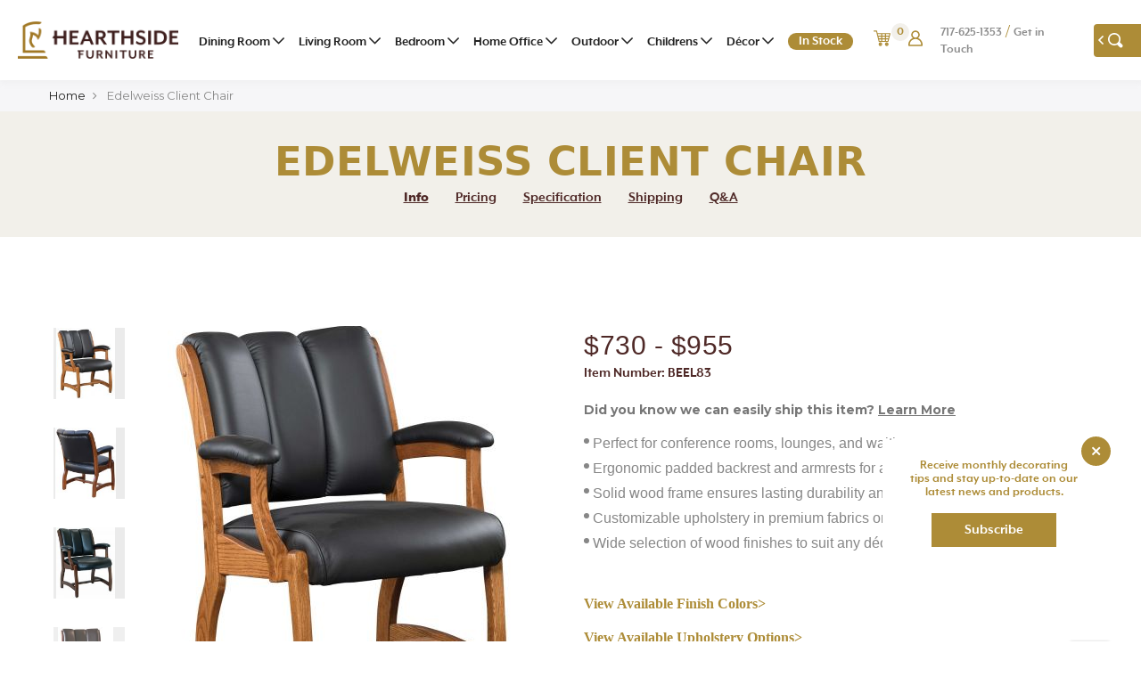

--- FILE ---
content_type: text/html
request_url: https://www.hearthsidefurniture.com/static/frontend/hearthside-furniture/default/en_US/Lof_RequestForQuote/template/miniquote/content.html
body_size: 835
content:
<!--
/**
 * Copyright © 2013-2017 Magento, Inc. All rights reserved.
 * See COPYING.txt for license details.
 */
-->
<div class="block-title">
    <strong>
        <span class="text"><!-- ko i18n: 'My Cart' --><!-- /ko --></span>
        <span
            class="qty empty"
            data-bind="css: { empty: !!getQuoteParam('summary_count') == false },
                       attr: { title: $t('Items in Cart') }">
            <!-- ko text: getQuoteParam('summary_count') --><!-- /ko -->
        </span>
    </strong>
</div>

<div class="block-content">
    <button type="button"
            id="btn-miniquote-close"
            class="action close"
            data-action="close"
            data-bind="attr: { title: $t('Close') }">
        <span><!-- ko i18n: 'Close' --><!-- /ko --></span>
    </button>

    <!-- ko if: getQuoteParam('summary_count') -->
        <div class="items-total">
            <span>You have </span>
            <span class="count"><!-- ko text: getQuoteParam('summary_count') --><!-- /ko --></span>
            <!-- ko if: getQuoteParam('summary_count') == 1 -->
                <!-- ko i18n: 'item' --><!-- /ko -->
            <!-- /ko -->
            <!-- ko if: getQuoteParam('summary_count') > 1 -->
                <!-- ko i18n: 'items' --><!-- /ko -->
            <!-- /ko -->
            <span>in your quote.</span>
        </div>

        <!-- ko if: getQuoteParam('possible_onepage_checkout') -->
            <!-- ko foreach: getRegion('subtotalContainer') -->
                <!-- ko template: getTemplate() --><!-- /ko -->
            <!-- /ko -->
        <!-- /ko -->

        <!-- ko foreach: getRegion('extraInfo') -->
            <!-- ko template: getTemplate() --><!-- /ko -->
        <!-- /ko -->

        <!-- ko if: getQuoteParam('possible_onepage_checkout') -->
        <div class="actions">
            <div class="primary">
                <button
                        id="top-quote-btn-sumit"
                        type="button"
                        class="action primary"
                        data-bind="attr: {title: $t('View Quote')}">
                    <!-- ko i18n: 'View Quote' --><!-- /ko -->
                </button>
                <div data-bind="html: getQuoteParam('extra_actions')"></div>
            </div>
        </div>
        <!-- /ko -->
    <!-- /ko -->

    <!-- ko if: getQuoteParam('summary_count') -->
    <strong class="subtitle"><!-- ko i18n: 'Recently added item(s)' --><!-- /ko --></strong>
    <div data-action="scroll" class="miniquote-items-wrapper">
        <ol id="mini-quote" class="miniquote-items" data-bind="foreach: { data: getQuoteParam('items'), as: 'item' }">
            <!-- ko foreach: $parent.getRegion($parent.getItemRenderer(item.product_type)) -->
                <!-- ko template: {name: getTemplate(), data: item, afterRender: function() {$parents[1].initSidebar()}} --><!-- /ko -->
            <!-- /ko -->
        </ol>
    </div>
    <!-- /ko -->

    <!-- ko ifnot: getQuoteParam('summary_count') -->
        <strong class="subtitle empty" data-bind="visible: closeSidebar()">
            <!-- ko i18n: 'You have no items in your quote.' --><!-- /ko -->
        </strong>
        <!-- ko if: getQuoteParam('cart_empty_message') -->
            <p class="miniquote empty text"><!-- ko text: getQuoteParam('cart_empty_message') --><!-- /ko --></p>

            <div class="actions">
                <div class="secondary">
                    <a class="action viewcart" data-bind="attr: {href: submitQuoteUrl}">
                        <span><!-- ko text: $t('View and edit quote request') --><!-- /ko --></span>
                    </a>
                </div>
            </div>
        <!-- /ko -->
    <!-- /ko -->

    <!-- ko if: getQuoteParam('summary_count') -->
    <!--<div class="actions">
        <div class="secondary">
            <a class="action viewcart" data-bind="attr: {href: submitQuoteUrl}">
                <span><!-- ko i18n: 'View and edit quote' --><!-- /ko 
                </span>
            </a>
        </div>
    </div>-->
    <!-- /ko -->

    <div id="miniquote-widgets" class="miniquote-widgets">
        <!-- ko foreach: getRegion('promotion') -->
            <!-- ko template: getTemplate() --><!-- /ko -->
        <!-- /ko -->
    </div>
</div>
<!-- ko foreach: getRegion('sign-in-popup') -->
<!-- ko template: getTemplate() --><!-- /ko -->
<!-- /ko -->


--- FILE ---
content_type: text/html; charset=utf-8
request_url: https://www.google.com/recaptcha/api2/anchor?ar=1&k=6Lcec6QUAAAAAGMS4ebxXWjh-E9bc-SvZbWOAHUR&co=aHR0cHM6Ly93d3cuaGVhcnRoc2lkZWZ1cm5pdHVyZS5jb206NDQz&hl=en&v=PoyoqOPhxBO7pBk68S4YbpHZ&theme=light&size=normal&badge=inline&anchor-ms=20000&execute-ms=30000&cb=wfzyt43gd879
body_size: 50674
content:
<!DOCTYPE HTML><html dir="ltr" lang="en"><head><meta http-equiv="Content-Type" content="text/html; charset=UTF-8">
<meta http-equiv="X-UA-Compatible" content="IE=edge">
<title>reCAPTCHA</title>
<style type="text/css">
/* cyrillic-ext */
@font-face {
  font-family: 'Roboto';
  font-style: normal;
  font-weight: 400;
  font-stretch: 100%;
  src: url(//fonts.gstatic.com/s/roboto/v48/KFO7CnqEu92Fr1ME7kSn66aGLdTylUAMa3GUBHMdazTgWw.woff2) format('woff2');
  unicode-range: U+0460-052F, U+1C80-1C8A, U+20B4, U+2DE0-2DFF, U+A640-A69F, U+FE2E-FE2F;
}
/* cyrillic */
@font-face {
  font-family: 'Roboto';
  font-style: normal;
  font-weight: 400;
  font-stretch: 100%;
  src: url(//fonts.gstatic.com/s/roboto/v48/KFO7CnqEu92Fr1ME7kSn66aGLdTylUAMa3iUBHMdazTgWw.woff2) format('woff2');
  unicode-range: U+0301, U+0400-045F, U+0490-0491, U+04B0-04B1, U+2116;
}
/* greek-ext */
@font-face {
  font-family: 'Roboto';
  font-style: normal;
  font-weight: 400;
  font-stretch: 100%;
  src: url(//fonts.gstatic.com/s/roboto/v48/KFO7CnqEu92Fr1ME7kSn66aGLdTylUAMa3CUBHMdazTgWw.woff2) format('woff2');
  unicode-range: U+1F00-1FFF;
}
/* greek */
@font-face {
  font-family: 'Roboto';
  font-style: normal;
  font-weight: 400;
  font-stretch: 100%;
  src: url(//fonts.gstatic.com/s/roboto/v48/KFO7CnqEu92Fr1ME7kSn66aGLdTylUAMa3-UBHMdazTgWw.woff2) format('woff2');
  unicode-range: U+0370-0377, U+037A-037F, U+0384-038A, U+038C, U+038E-03A1, U+03A3-03FF;
}
/* math */
@font-face {
  font-family: 'Roboto';
  font-style: normal;
  font-weight: 400;
  font-stretch: 100%;
  src: url(//fonts.gstatic.com/s/roboto/v48/KFO7CnqEu92Fr1ME7kSn66aGLdTylUAMawCUBHMdazTgWw.woff2) format('woff2');
  unicode-range: U+0302-0303, U+0305, U+0307-0308, U+0310, U+0312, U+0315, U+031A, U+0326-0327, U+032C, U+032F-0330, U+0332-0333, U+0338, U+033A, U+0346, U+034D, U+0391-03A1, U+03A3-03A9, U+03B1-03C9, U+03D1, U+03D5-03D6, U+03F0-03F1, U+03F4-03F5, U+2016-2017, U+2034-2038, U+203C, U+2040, U+2043, U+2047, U+2050, U+2057, U+205F, U+2070-2071, U+2074-208E, U+2090-209C, U+20D0-20DC, U+20E1, U+20E5-20EF, U+2100-2112, U+2114-2115, U+2117-2121, U+2123-214F, U+2190, U+2192, U+2194-21AE, U+21B0-21E5, U+21F1-21F2, U+21F4-2211, U+2213-2214, U+2216-22FF, U+2308-230B, U+2310, U+2319, U+231C-2321, U+2336-237A, U+237C, U+2395, U+239B-23B7, U+23D0, U+23DC-23E1, U+2474-2475, U+25AF, U+25B3, U+25B7, U+25BD, U+25C1, U+25CA, U+25CC, U+25FB, U+266D-266F, U+27C0-27FF, U+2900-2AFF, U+2B0E-2B11, U+2B30-2B4C, U+2BFE, U+3030, U+FF5B, U+FF5D, U+1D400-1D7FF, U+1EE00-1EEFF;
}
/* symbols */
@font-face {
  font-family: 'Roboto';
  font-style: normal;
  font-weight: 400;
  font-stretch: 100%;
  src: url(//fonts.gstatic.com/s/roboto/v48/KFO7CnqEu92Fr1ME7kSn66aGLdTylUAMaxKUBHMdazTgWw.woff2) format('woff2');
  unicode-range: U+0001-000C, U+000E-001F, U+007F-009F, U+20DD-20E0, U+20E2-20E4, U+2150-218F, U+2190, U+2192, U+2194-2199, U+21AF, U+21E6-21F0, U+21F3, U+2218-2219, U+2299, U+22C4-22C6, U+2300-243F, U+2440-244A, U+2460-24FF, U+25A0-27BF, U+2800-28FF, U+2921-2922, U+2981, U+29BF, U+29EB, U+2B00-2BFF, U+4DC0-4DFF, U+FFF9-FFFB, U+10140-1018E, U+10190-1019C, U+101A0, U+101D0-101FD, U+102E0-102FB, U+10E60-10E7E, U+1D2C0-1D2D3, U+1D2E0-1D37F, U+1F000-1F0FF, U+1F100-1F1AD, U+1F1E6-1F1FF, U+1F30D-1F30F, U+1F315, U+1F31C, U+1F31E, U+1F320-1F32C, U+1F336, U+1F378, U+1F37D, U+1F382, U+1F393-1F39F, U+1F3A7-1F3A8, U+1F3AC-1F3AF, U+1F3C2, U+1F3C4-1F3C6, U+1F3CA-1F3CE, U+1F3D4-1F3E0, U+1F3ED, U+1F3F1-1F3F3, U+1F3F5-1F3F7, U+1F408, U+1F415, U+1F41F, U+1F426, U+1F43F, U+1F441-1F442, U+1F444, U+1F446-1F449, U+1F44C-1F44E, U+1F453, U+1F46A, U+1F47D, U+1F4A3, U+1F4B0, U+1F4B3, U+1F4B9, U+1F4BB, U+1F4BF, U+1F4C8-1F4CB, U+1F4D6, U+1F4DA, U+1F4DF, U+1F4E3-1F4E6, U+1F4EA-1F4ED, U+1F4F7, U+1F4F9-1F4FB, U+1F4FD-1F4FE, U+1F503, U+1F507-1F50B, U+1F50D, U+1F512-1F513, U+1F53E-1F54A, U+1F54F-1F5FA, U+1F610, U+1F650-1F67F, U+1F687, U+1F68D, U+1F691, U+1F694, U+1F698, U+1F6AD, U+1F6B2, U+1F6B9-1F6BA, U+1F6BC, U+1F6C6-1F6CF, U+1F6D3-1F6D7, U+1F6E0-1F6EA, U+1F6F0-1F6F3, U+1F6F7-1F6FC, U+1F700-1F7FF, U+1F800-1F80B, U+1F810-1F847, U+1F850-1F859, U+1F860-1F887, U+1F890-1F8AD, U+1F8B0-1F8BB, U+1F8C0-1F8C1, U+1F900-1F90B, U+1F93B, U+1F946, U+1F984, U+1F996, U+1F9E9, U+1FA00-1FA6F, U+1FA70-1FA7C, U+1FA80-1FA89, U+1FA8F-1FAC6, U+1FACE-1FADC, U+1FADF-1FAE9, U+1FAF0-1FAF8, U+1FB00-1FBFF;
}
/* vietnamese */
@font-face {
  font-family: 'Roboto';
  font-style: normal;
  font-weight: 400;
  font-stretch: 100%;
  src: url(//fonts.gstatic.com/s/roboto/v48/KFO7CnqEu92Fr1ME7kSn66aGLdTylUAMa3OUBHMdazTgWw.woff2) format('woff2');
  unicode-range: U+0102-0103, U+0110-0111, U+0128-0129, U+0168-0169, U+01A0-01A1, U+01AF-01B0, U+0300-0301, U+0303-0304, U+0308-0309, U+0323, U+0329, U+1EA0-1EF9, U+20AB;
}
/* latin-ext */
@font-face {
  font-family: 'Roboto';
  font-style: normal;
  font-weight: 400;
  font-stretch: 100%;
  src: url(//fonts.gstatic.com/s/roboto/v48/KFO7CnqEu92Fr1ME7kSn66aGLdTylUAMa3KUBHMdazTgWw.woff2) format('woff2');
  unicode-range: U+0100-02BA, U+02BD-02C5, U+02C7-02CC, U+02CE-02D7, U+02DD-02FF, U+0304, U+0308, U+0329, U+1D00-1DBF, U+1E00-1E9F, U+1EF2-1EFF, U+2020, U+20A0-20AB, U+20AD-20C0, U+2113, U+2C60-2C7F, U+A720-A7FF;
}
/* latin */
@font-face {
  font-family: 'Roboto';
  font-style: normal;
  font-weight: 400;
  font-stretch: 100%;
  src: url(//fonts.gstatic.com/s/roboto/v48/KFO7CnqEu92Fr1ME7kSn66aGLdTylUAMa3yUBHMdazQ.woff2) format('woff2');
  unicode-range: U+0000-00FF, U+0131, U+0152-0153, U+02BB-02BC, U+02C6, U+02DA, U+02DC, U+0304, U+0308, U+0329, U+2000-206F, U+20AC, U+2122, U+2191, U+2193, U+2212, U+2215, U+FEFF, U+FFFD;
}
/* cyrillic-ext */
@font-face {
  font-family: 'Roboto';
  font-style: normal;
  font-weight: 500;
  font-stretch: 100%;
  src: url(//fonts.gstatic.com/s/roboto/v48/KFO7CnqEu92Fr1ME7kSn66aGLdTylUAMa3GUBHMdazTgWw.woff2) format('woff2');
  unicode-range: U+0460-052F, U+1C80-1C8A, U+20B4, U+2DE0-2DFF, U+A640-A69F, U+FE2E-FE2F;
}
/* cyrillic */
@font-face {
  font-family: 'Roboto';
  font-style: normal;
  font-weight: 500;
  font-stretch: 100%;
  src: url(//fonts.gstatic.com/s/roboto/v48/KFO7CnqEu92Fr1ME7kSn66aGLdTylUAMa3iUBHMdazTgWw.woff2) format('woff2');
  unicode-range: U+0301, U+0400-045F, U+0490-0491, U+04B0-04B1, U+2116;
}
/* greek-ext */
@font-face {
  font-family: 'Roboto';
  font-style: normal;
  font-weight: 500;
  font-stretch: 100%;
  src: url(//fonts.gstatic.com/s/roboto/v48/KFO7CnqEu92Fr1ME7kSn66aGLdTylUAMa3CUBHMdazTgWw.woff2) format('woff2');
  unicode-range: U+1F00-1FFF;
}
/* greek */
@font-face {
  font-family: 'Roboto';
  font-style: normal;
  font-weight: 500;
  font-stretch: 100%;
  src: url(//fonts.gstatic.com/s/roboto/v48/KFO7CnqEu92Fr1ME7kSn66aGLdTylUAMa3-UBHMdazTgWw.woff2) format('woff2');
  unicode-range: U+0370-0377, U+037A-037F, U+0384-038A, U+038C, U+038E-03A1, U+03A3-03FF;
}
/* math */
@font-face {
  font-family: 'Roboto';
  font-style: normal;
  font-weight: 500;
  font-stretch: 100%;
  src: url(//fonts.gstatic.com/s/roboto/v48/KFO7CnqEu92Fr1ME7kSn66aGLdTylUAMawCUBHMdazTgWw.woff2) format('woff2');
  unicode-range: U+0302-0303, U+0305, U+0307-0308, U+0310, U+0312, U+0315, U+031A, U+0326-0327, U+032C, U+032F-0330, U+0332-0333, U+0338, U+033A, U+0346, U+034D, U+0391-03A1, U+03A3-03A9, U+03B1-03C9, U+03D1, U+03D5-03D6, U+03F0-03F1, U+03F4-03F5, U+2016-2017, U+2034-2038, U+203C, U+2040, U+2043, U+2047, U+2050, U+2057, U+205F, U+2070-2071, U+2074-208E, U+2090-209C, U+20D0-20DC, U+20E1, U+20E5-20EF, U+2100-2112, U+2114-2115, U+2117-2121, U+2123-214F, U+2190, U+2192, U+2194-21AE, U+21B0-21E5, U+21F1-21F2, U+21F4-2211, U+2213-2214, U+2216-22FF, U+2308-230B, U+2310, U+2319, U+231C-2321, U+2336-237A, U+237C, U+2395, U+239B-23B7, U+23D0, U+23DC-23E1, U+2474-2475, U+25AF, U+25B3, U+25B7, U+25BD, U+25C1, U+25CA, U+25CC, U+25FB, U+266D-266F, U+27C0-27FF, U+2900-2AFF, U+2B0E-2B11, U+2B30-2B4C, U+2BFE, U+3030, U+FF5B, U+FF5D, U+1D400-1D7FF, U+1EE00-1EEFF;
}
/* symbols */
@font-face {
  font-family: 'Roboto';
  font-style: normal;
  font-weight: 500;
  font-stretch: 100%;
  src: url(//fonts.gstatic.com/s/roboto/v48/KFO7CnqEu92Fr1ME7kSn66aGLdTylUAMaxKUBHMdazTgWw.woff2) format('woff2');
  unicode-range: U+0001-000C, U+000E-001F, U+007F-009F, U+20DD-20E0, U+20E2-20E4, U+2150-218F, U+2190, U+2192, U+2194-2199, U+21AF, U+21E6-21F0, U+21F3, U+2218-2219, U+2299, U+22C4-22C6, U+2300-243F, U+2440-244A, U+2460-24FF, U+25A0-27BF, U+2800-28FF, U+2921-2922, U+2981, U+29BF, U+29EB, U+2B00-2BFF, U+4DC0-4DFF, U+FFF9-FFFB, U+10140-1018E, U+10190-1019C, U+101A0, U+101D0-101FD, U+102E0-102FB, U+10E60-10E7E, U+1D2C0-1D2D3, U+1D2E0-1D37F, U+1F000-1F0FF, U+1F100-1F1AD, U+1F1E6-1F1FF, U+1F30D-1F30F, U+1F315, U+1F31C, U+1F31E, U+1F320-1F32C, U+1F336, U+1F378, U+1F37D, U+1F382, U+1F393-1F39F, U+1F3A7-1F3A8, U+1F3AC-1F3AF, U+1F3C2, U+1F3C4-1F3C6, U+1F3CA-1F3CE, U+1F3D4-1F3E0, U+1F3ED, U+1F3F1-1F3F3, U+1F3F5-1F3F7, U+1F408, U+1F415, U+1F41F, U+1F426, U+1F43F, U+1F441-1F442, U+1F444, U+1F446-1F449, U+1F44C-1F44E, U+1F453, U+1F46A, U+1F47D, U+1F4A3, U+1F4B0, U+1F4B3, U+1F4B9, U+1F4BB, U+1F4BF, U+1F4C8-1F4CB, U+1F4D6, U+1F4DA, U+1F4DF, U+1F4E3-1F4E6, U+1F4EA-1F4ED, U+1F4F7, U+1F4F9-1F4FB, U+1F4FD-1F4FE, U+1F503, U+1F507-1F50B, U+1F50D, U+1F512-1F513, U+1F53E-1F54A, U+1F54F-1F5FA, U+1F610, U+1F650-1F67F, U+1F687, U+1F68D, U+1F691, U+1F694, U+1F698, U+1F6AD, U+1F6B2, U+1F6B9-1F6BA, U+1F6BC, U+1F6C6-1F6CF, U+1F6D3-1F6D7, U+1F6E0-1F6EA, U+1F6F0-1F6F3, U+1F6F7-1F6FC, U+1F700-1F7FF, U+1F800-1F80B, U+1F810-1F847, U+1F850-1F859, U+1F860-1F887, U+1F890-1F8AD, U+1F8B0-1F8BB, U+1F8C0-1F8C1, U+1F900-1F90B, U+1F93B, U+1F946, U+1F984, U+1F996, U+1F9E9, U+1FA00-1FA6F, U+1FA70-1FA7C, U+1FA80-1FA89, U+1FA8F-1FAC6, U+1FACE-1FADC, U+1FADF-1FAE9, U+1FAF0-1FAF8, U+1FB00-1FBFF;
}
/* vietnamese */
@font-face {
  font-family: 'Roboto';
  font-style: normal;
  font-weight: 500;
  font-stretch: 100%;
  src: url(//fonts.gstatic.com/s/roboto/v48/KFO7CnqEu92Fr1ME7kSn66aGLdTylUAMa3OUBHMdazTgWw.woff2) format('woff2');
  unicode-range: U+0102-0103, U+0110-0111, U+0128-0129, U+0168-0169, U+01A0-01A1, U+01AF-01B0, U+0300-0301, U+0303-0304, U+0308-0309, U+0323, U+0329, U+1EA0-1EF9, U+20AB;
}
/* latin-ext */
@font-face {
  font-family: 'Roboto';
  font-style: normal;
  font-weight: 500;
  font-stretch: 100%;
  src: url(//fonts.gstatic.com/s/roboto/v48/KFO7CnqEu92Fr1ME7kSn66aGLdTylUAMa3KUBHMdazTgWw.woff2) format('woff2');
  unicode-range: U+0100-02BA, U+02BD-02C5, U+02C7-02CC, U+02CE-02D7, U+02DD-02FF, U+0304, U+0308, U+0329, U+1D00-1DBF, U+1E00-1E9F, U+1EF2-1EFF, U+2020, U+20A0-20AB, U+20AD-20C0, U+2113, U+2C60-2C7F, U+A720-A7FF;
}
/* latin */
@font-face {
  font-family: 'Roboto';
  font-style: normal;
  font-weight: 500;
  font-stretch: 100%;
  src: url(//fonts.gstatic.com/s/roboto/v48/KFO7CnqEu92Fr1ME7kSn66aGLdTylUAMa3yUBHMdazQ.woff2) format('woff2');
  unicode-range: U+0000-00FF, U+0131, U+0152-0153, U+02BB-02BC, U+02C6, U+02DA, U+02DC, U+0304, U+0308, U+0329, U+2000-206F, U+20AC, U+2122, U+2191, U+2193, U+2212, U+2215, U+FEFF, U+FFFD;
}
/* cyrillic-ext */
@font-face {
  font-family: 'Roboto';
  font-style: normal;
  font-weight: 900;
  font-stretch: 100%;
  src: url(//fonts.gstatic.com/s/roboto/v48/KFO7CnqEu92Fr1ME7kSn66aGLdTylUAMa3GUBHMdazTgWw.woff2) format('woff2');
  unicode-range: U+0460-052F, U+1C80-1C8A, U+20B4, U+2DE0-2DFF, U+A640-A69F, U+FE2E-FE2F;
}
/* cyrillic */
@font-face {
  font-family: 'Roboto';
  font-style: normal;
  font-weight: 900;
  font-stretch: 100%;
  src: url(//fonts.gstatic.com/s/roboto/v48/KFO7CnqEu92Fr1ME7kSn66aGLdTylUAMa3iUBHMdazTgWw.woff2) format('woff2');
  unicode-range: U+0301, U+0400-045F, U+0490-0491, U+04B0-04B1, U+2116;
}
/* greek-ext */
@font-face {
  font-family: 'Roboto';
  font-style: normal;
  font-weight: 900;
  font-stretch: 100%;
  src: url(//fonts.gstatic.com/s/roboto/v48/KFO7CnqEu92Fr1ME7kSn66aGLdTylUAMa3CUBHMdazTgWw.woff2) format('woff2');
  unicode-range: U+1F00-1FFF;
}
/* greek */
@font-face {
  font-family: 'Roboto';
  font-style: normal;
  font-weight: 900;
  font-stretch: 100%;
  src: url(//fonts.gstatic.com/s/roboto/v48/KFO7CnqEu92Fr1ME7kSn66aGLdTylUAMa3-UBHMdazTgWw.woff2) format('woff2');
  unicode-range: U+0370-0377, U+037A-037F, U+0384-038A, U+038C, U+038E-03A1, U+03A3-03FF;
}
/* math */
@font-face {
  font-family: 'Roboto';
  font-style: normal;
  font-weight: 900;
  font-stretch: 100%;
  src: url(//fonts.gstatic.com/s/roboto/v48/KFO7CnqEu92Fr1ME7kSn66aGLdTylUAMawCUBHMdazTgWw.woff2) format('woff2');
  unicode-range: U+0302-0303, U+0305, U+0307-0308, U+0310, U+0312, U+0315, U+031A, U+0326-0327, U+032C, U+032F-0330, U+0332-0333, U+0338, U+033A, U+0346, U+034D, U+0391-03A1, U+03A3-03A9, U+03B1-03C9, U+03D1, U+03D5-03D6, U+03F0-03F1, U+03F4-03F5, U+2016-2017, U+2034-2038, U+203C, U+2040, U+2043, U+2047, U+2050, U+2057, U+205F, U+2070-2071, U+2074-208E, U+2090-209C, U+20D0-20DC, U+20E1, U+20E5-20EF, U+2100-2112, U+2114-2115, U+2117-2121, U+2123-214F, U+2190, U+2192, U+2194-21AE, U+21B0-21E5, U+21F1-21F2, U+21F4-2211, U+2213-2214, U+2216-22FF, U+2308-230B, U+2310, U+2319, U+231C-2321, U+2336-237A, U+237C, U+2395, U+239B-23B7, U+23D0, U+23DC-23E1, U+2474-2475, U+25AF, U+25B3, U+25B7, U+25BD, U+25C1, U+25CA, U+25CC, U+25FB, U+266D-266F, U+27C0-27FF, U+2900-2AFF, U+2B0E-2B11, U+2B30-2B4C, U+2BFE, U+3030, U+FF5B, U+FF5D, U+1D400-1D7FF, U+1EE00-1EEFF;
}
/* symbols */
@font-face {
  font-family: 'Roboto';
  font-style: normal;
  font-weight: 900;
  font-stretch: 100%;
  src: url(//fonts.gstatic.com/s/roboto/v48/KFO7CnqEu92Fr1ME7kSn66aGLdTylUAMaxKUBHMdazTgWw.woff2) format('woff2');
  unicode-range: U+0001-000C, U+000E-001F, U+007F-009F, U+20DD-20E0, U+20E2-20E4, U+2150-218F, U+2190, U+2192, U+2194-2199, U+21AF, U+21E6-21F0, U+21F3, U+2218-2219, U+2299, U+22C4-22C6, U+2300-243F, U+2440-244A, U+2460-24FF, U+25A0-27BF, U+2800-28FF, U+2921-2922, U+2981, U+29BF, U+29EB, U+2B00-2BFF, U+4DC0-4DFF, U+FFF9-FFFB, U+10140-1018E, U+10190-1019C, U+101A0, U+101D0-101FD, U+102E0-102FB, U+10E60-10E7E, U+1D2C0-1D2D3, U+1D2E0-1D37F, U+1F000-1F0FF, U+1F100-1F1AD, U+1F1E6-1F1FF, U+1F30D-1F30F, U+1F315, U+1F31C, U+1F31E, U+1F320-1F32C, U+1F336, U+1F378, U+1F37D, U+1F382, U+1F393-1F39F, U+1F3A7-1F3A8, U+1F3AC-1F3AF, U+1F3C2, U+1F3C4-1F3C6, U+1F3CA-1F3CE, U+1F3D4-1F3E0, U+1F3ED, U+1F3F1-1F3F3, U+1F3F5-1F3F7, U+1F408, U+1F415, U+1F41F, U+1F426, U+1F43F, U+1F441-1F442, U+1F444, U+1F446-1F449, U+1F44C-1F44E, U+1F453, U+1F46A, U+1F47D, U+1F4A3, U+1F4B0, U+1F4B3, U+1F4B9, U+1F4BB, U+1F4BF, U+1F4C8-1F4CB, U+1F4D6, U+1F4DA, U+1F4DF, U+1F4E3-1F4E6, U+1F4EA-1F4ED, U+1F4F7, U+1F4F9-1F4FB, U+1F4FD-1F4FE, U+1F503, U+1F507-1F50B, U+1F50D, U+1F512-1F513, U+1F53E-1F54A, U+1F54F-1F5FA, U+1F610, U+1F650-1F67F, U+1F687, U+1F68D, U+1F691, U+1F694, U+1F698, U+1F6AD, U+1F6B2, U+1F6B9-1F6BA, U+1F6BC, U+1F6C6-1F6CF, U+1F6D3-1F6D7, U+1F6E0-1F6EA, U+1F6F0-1F6F3, U+1F6F7-1F6FC, U+1F700-1F7FF, U+1F800-1F80B, U+1F810-1F847, U+1F850-1F859, U+1F860-1F887, U+1F890-1F8AD, U+1F8B0-1F8BB, U+1F8C0-1F8C1, U+1F900-1F90B, U+1F93B, U+1F946, U+1F984, U+1F996, U+1F9E9, U+1FA00-1FA6F, U+1FA70-1FA7C, U+1FA80-1FA89, U+1FA8F-1FAC6, U+1FACE-1FADC, U+1FADF-1FAE9, U+1FAF0-1FAF8, U+1FB00-1FBFF;
}
/* vietnamese */
@font-face {
  font-family: 'Roboto';
  font-style: normal;
  font-weight: 900;
  font-stretch: 100%;
  src: url(//fonts.gstatic.com/s/roboto/v48/KFO7CnqEu92Fr1ME7kSn66aGLdTylUAMa3OUBHMdazTgWw.woff2) format('woff2');
  unicode-range: U+0102-0103, U+0110-0111, U+0128-0129, U+0168-0169, U+01A0-01A1, U+01AF-01B0, U+0300-0301, U+0303-0304, U+0308-0309, U+0323, U+0329, U+1EA0-1EF9, U+20AB;
}
/* latin-ext */
@font-face {
  font-family: 'Roboto';
  font-style: normal;
  font-weight: 900;
  font-stretch: 100%;
  src: url(//fonts.gstatic.com/s/roboto/v48/KFO7CnqEu92Fr1ME7kSn66aGLdTylUAMa3KUBHMdazTgWw.woff2) format('woff2');
  unicode-range: U+0100-02BA, U+02BD-02C5, U+02C7-02CC, U+02CE-02D7, U+02DD-02FF, U+0304, U+0308, U+0329, U+1D00-1DBF, U+1E00-1E9F, U+1EF2-1EFF, U+2020, U+20A0-20AB, U+20AD-20C0, U+2113, U+2C60-2C7F, U+A720-A7FF;
}
/* latin */
@font-face {
  font-family: 'Roboto';
  font-style: normal;
  font-weight: 900;
  font-stretch: 100%;
  src: url(//fonts.gstatic.com/s/roboto/v48/KFO7CnqEu92Fr1ME7kSn66aGLdTylUAMa3yUBHMdazQ.woff2) format('woff2');
  unicode-range: U+0000-00FF, U+0131, U+0152-0153, U+02BB-02BC, U+02C6, U+02DA, U+02DC, U+0304, U+0308, U+0329, U+2000-206F, U+20AC, U+2122, U+2191, U+2193, U+2212, U+2215, U+FEFF, U+FFFD;
}

</style>
<link rel="stylesheet" type="text/css" href="https://www.gstatic.com/recaptcha/releases/PoyoqOPhxBO7pBk68S4YbpHZ/styles__ltr.css">
<script nonce="MzjVtWWjSpN69GBWDhasRA" type="text/javascript">window['__recaptcha_api'] = 'https://www.google.com/recaptcha/api2/';</script>
<script type="text/javascript" src="https://www.gstatic.com/recaptcha/releases/PoyoqOPhxBO7pBk68S4YbpHZ/recaptcha__en.js" nonce="MzjVtWWjSpN69GBWDhasRA">
      
    </script></head>
<body><div id="rc-anchor-alert" class="rc-anchor-alert"></div>
<input type="hidden" id="recaptcha-token" value="[base64]">
<script type="text/javascript" nonce="MzjVtWWjSpN69GBWDhasRA">
      recaptcha.anchor.Main.init("[\x22ainput\x22,[\x22bgdata\x22,\x22\x22,\[base64]/[base64]/[base64]/bmV3IHJbeF0oY1swXSk6RT09Mj9uZXcgclt4XShjWzBdLGNbMV0pOkU9PTM/bmV3IHJbeF0oY1swXSxjWzFdLGNbMl0pOkU9PTQ/[base64]/[base64]/[base64]/[base64]/[base64]/[base64]/[base64]/[base64]\x22,\[base64]\\u003d\x22,\x22w6M1VkzCucKawrTClcOmwo4ZJsO+w6bDqXkvwr/DpsOmwpfDsEgaNMKmwooCKBVJBcOXw6vDjsKGwpJqViJTw5sFw4XCuDvCnRF1VcOzw6PCtDLCjsKbQ8OkfcO9wql2wq5vPwUew5DCiHvCrMOQAcO/[base64]/CgVUeBcOILG/CkVAHw5LDuwjCv00tQsO8w7ESw7/[base64]/BSnCvcKSc0jDgB/[base64]/w44aw5JOw4whBMK0w71Uw7dvBDnDpQ7Cu8Kmw6s9w44Dw6nCn8KvKMKFTwrDmMOMBsO7BU7CisKoBTTDplpgYwPDtj3DpUkOcMOxCcK2woXDhsKka8KMwqQrw6U4XHEcwrI/w4DCtsOLbMKbw5wbwqgtMsK7wqvCncOgwromDcKCw4J4wo3Cs3vCgsOpw43Cp8Kxw5hCEcKSR8KdwpHDiAXCiMKPwr8gPDgObUbCusKzUk4aFMKYVVTClcOxwrDDkjMVw53DjFjCilPCkhlVIMKFwpPCrnpVwovCkyJ7wozCom/CnsKgPGgGwpTCucKGw6/DjkbCv8OtIsOOdzEJDjdRYcO4wqvDglNCTTrDpMOOwpbDk8Kge8KJw4xhNBTCnsOnTBAywrPCtcORw6tawqEsw6vCvcOTCncMccOmNsOJw7fClMO/[base64]/Dr8OSasOAwpo/T8KlPDQ/w7g5UsO5ISM2TV11w6vDr8Knw6PDh0crb8Kqwp57CWLDizI4dsOlVMKowr9Owotyw5lgw6bDk8KWMsO9esKXwrXDj1/[base64]/w7bDscKBWj0Jw40Ww5tXJVkPw67CnWrDs8K1b2PCvDDDkF3CtsKzQHI7RCsEwo3ChcKoacOgwqzDjcOeFcOzIMOdAQPDrMO9AF7DoMOXOx1+w4A8RioqwpdIwpEiAMOOwowMw6rCj8OQwroZIEvCjXA1SnbDgnbCucKrw4zChMKRNcOKwp/CtlBFwocQTcKsw5AtYmPClMOAa8O7wrN5wpprWm5nJsO7w4HDoMOGa8K6IsOIw7zCqzwCw7bCusKcGcK5MxrDvUEPw7LDm8K/wqTCkcKGw6l6AMOdw6UcGMKQJFwAwo/DqzcgbnMMHhPDrGTDsjpqVgTCnMORw5FTWsK0Dg9Pw6JKUsOMwr5Qw6PCqhUeQ8OPwpFRQsKbwo8hfU9Sw6o2wq44wpjDm8KCw4/[base64]/[base64]/Dumk/w4/Dm8KYwosSw7wvbEY/IwJqwoYywozCv3VoZsKVw4nDviore1nDsCQVU8K+acONLD3ClMOcw4MLFcKHfXB7w5Ngw5rDo8O2VjLDiWjCnsKVRElTw5vCl8K/w73CqcOMwoPCskcEwrnCrjHCi8OjQGB5aA8xwqbCscOHw6PCg8KTw680KyJ4ShpXw4DCt1fDjQnCg8OYw6rChcKOYVPDjFjCocOJw4PDu8KFwp4qCh7ChgweFQbCs8KxOkLCgUjCrcO0wp/ClW01VxxIw6zCskjCmFIUEWtJwofCrC1SCmJPE8OeZ8KWKVjDmMKYGsK4w6QjSjc/wpLCjcKGKcKzK3kPRcOLw4TCqzrChVETwrbDk8O7wofCjMOBw5fCl8O9wpImw4PCs8KlOsKvwpXCnlRnw7Mde0zCjsKsw7bDvcKaCsOmY3DCpsKnSh/DgRnDl8K3w4xoPMOaw6jCgVLCv8OUNh93F8OJT8OJwpzCqMK+wr8sw6nDmEw4wp/DqsOQw5YcMMOLUsKwTEfClMOcPMK9wqAKMXgkRsK/w5dHwqUjAcKdKMO4w47CnQjDuMKUDMO/bl7Dr8OlOcKOHcOow7Z4wq/[base64]/CgMORVsK3cjp4MCwZO8K2KC3Ck8OTwrMiFl0OwpDCuW1ywrnDrMKJbxQNST5jw4soworDi8OFw7HCpifDmcOpUcOuwrXCrwPDnC3DjgcfM8OsXDXCmsK4Y8Ojw5VlwqrChirDi8O7wp5iw5phwqHCg2llSMK/QXQnwrdWwoMQwrrChVQEdsKTw45mwp/DusKkw7vCuS8dD03Dm8K2woY4w4jCsXI6U8OcGcOew6tRw7JbUjDDpcK6wqPDvW4Yw6/ClH1qw7DDs0V7w7rDuUQNwpRqNTzCkUfDhcKFwrzCmcKUwqkKwoPCh8KfWQXDmMKLMMKfwpl9wqwnwp3DjDkywrxZwqjCqA8Rw6XDnMOXwrVdGgzDqXIhw4bCjlvDtV/[base64]/[base64]/CshdNw4fDi2JZUHl4aMKswqIIAMK5esOLN8OXXsO4DkJ0woxGU07DmMOnwo/ClzzCqHgTw6B1M8O5OsKqwqrCq2UBbcKPw4jCtmYxw6zDksOMw6V3wo/CmsOCVxnCsMKWGnUvwqnCpMKFwo9iwo5zw4zClTBZwrjCgwBaw7jDoMODM8Kww5kLS8K+wq5Gw70xw4LDo8Ojw6hpZsOLw4TCmsO5w4BRw6HCsMOnw57Dv0/CvgUWLSLDjWtIexQBEsO6RsKfw74VwpAhw4DDnQVZw6EYwpXDrDDCj8KqwqLDj8OxBMOEw5x2wo8/FHZdQsO0w5pawpfDuMOpwobDkFbCqcOSOAEuX8K1KCRFehIeeRjDvBc2w7zDhmASX8KIC8Ouwp7CoF/CnTELwrM3EsO2Nwktwrt2AgHCicKMw4B2w4oDeljCqlMGasK5w4dJKsOiHBbCnMKnwpvDqgrDkcOgwoVJw6VAQsO6dsKKw4LCqMKRO0XDm8ONw5TCicOKaQvCq1bCp3Vcwr9iwo/ChsOmcEnDvxvCjMOBcwDCrcOVwrt5L8OQw5ckw6EGGxIpXsKQLlfCmcO+w7sLw5DCqMKTw7ElDBvDrXXCvhJAwqYSwoYlHFgLw55aeR/DkycRw6XChsK9AhdawqBKw4wkwrzDkhDCihrCr8Oew6/DssKmKxNiTsK3wo/[base64]/DmwFUdMOdNsKtw7vCrcOUw6zCvkkad8Kow7oqa8ORC2QgWEtmwrofwol2wofDu8KoAMO0w7LDscOQRhU7JHTDnsKpwrJ2w7dnwo7DlTrChcKEwrpWwqTCswXCh8OCCD4yPEXDqcOAfg9Iw5PDjALChMOCw5RmGQYjwqIfF8K/[base64]/CphB9W8KjPgjDlArCusOFUhptw6Z4Y2rDtyA7wqjCsArCqR9AwppTw73DtF8jIsOmUMK/wol0wqNNwqhvwoPDkcKrw7XCh3rDmMKuWzPDv8KRMMK/RhDDtEoMw4hcG8Odwr3ChcKpw7E4w59KwoxKWCzDsTvCvBEnwpLDm8OlVcK/ekE3w40TwrnCscOrw7LCrsKbwr/ChsKWwo8pw6gGIHYiwroLNMOSw6LDm1N/IB1Rc8OcwpHCmsOWbBnCq3PDpDY9KsOQw4DCj8Kfwp3CqRw9wrzCkMORbMOIwqMAAxbCm8OlSSIXw67DmBDDgSAHwq90WlFTFDrDnnPCtsO/HwfDg8OKwroeO8KbwrjDucOlwoHCi8K7wpnDljHDgmnCpMOgLWXDtsOndCfCocOOwp7CqzrCm8KcMT7CqcKvR8OHwpLCjiTClVtdw7peNFrDjMKYIMKoJcKsWcOZf8O4wok+RwXCsl/Dq8OaHcKEw47CiC7CmmwIw5nCv8OqwqTCgsKnJgrChcOxw6IKXhzCgsKoPXdqTFTDh8KfUxNKacKNeMKlbMKfw4LCkMOIaMKzUMOTwpR5elPCv8OYwrTCi8Ocw4onwp/[base64]/DkMK1wokMdWPDkATCu8Kxw7DCkAkuw6MFYMK2wqTCmcOuw7HCnMKsGsOkGsO+w7DDvcO1w5PCrxjCpWYcw6DCmhPCqn9Dwp3CnC9cwojDpxp1wpTCuzHCu3PDscODWcORUMK7NsKSw6Fqw4fClmzCk8Oiw59Xw4IHHiwDwq9TPmR3w7gWw41Xw5Y/w63DgMOiZ8OmwpjDqcK/LcOkPmF1PsKqIC3DsnbDgmjCmcKpLMOaFcK6wrEqw7PCjGzCqMO+wp3Ds8OXeUhMwrAjwq3DlsKBw6cBPW4gV8KhbwrCtcOUZlPDmcK3aMOjTE3Dt2xXeMKNwqnCgjLDmcKzeXcYw5gLwoUww6UtC15MwrBOwpzCl3ccDsKSf8KZwqMYaksPEU7CkxM7wobDu2LDhMK/UEfDt8OxDMOsw4nDu8OmLcOJD8OjPGPDi8OXdnFhw5gQAcK7GsO6w5nDgWQbaGHCjzF4wpJcwqtafQcTRMKFR8KXw5kNw64XwopSXcKDw6t7w5FxHcKlE8KHw4kZwonDq8KzGzRQRjrCusOZwozDsMOEw7DCg8KRwqZpCWTDhMOfI8OVw6vCjHIWQsO/wpQSO3/Dq8OPwp/CmjTDp8KtMzHDszTCgkJSdsOHKAPDgsOaw54vwo7Dl0Z+J285F8OfwrcQccKGw7EeSnPClMKyZBfDksKZw4AIw4zDt8KTw5hqVykuwrPCnDZuw4p0QCg6w4bCp8KGw4/[base64]/[base64]/[base64]/CqsOSwo3CssKCw5kAFz7Co34SfcOhwpTCusKow7bDgMK1w7bCjsKAFMOEWmnCscO7wqIbLlhuFsO5PmnCgcKZwozCnMKrK8K9wqzDhVLDj8KNwo3DnUh/w5zCv8KrI8KOC8OJWHFvFsKzZQtwM3rCsUBbw5VxfSl9M8OWw6XDnVXDqFjDisONDMOOQcOCwqLDo8OvwrDCjiwuw7V5w7VvYiIKwp7DgcK7PUQdEMOTwqJ3AsK2wqvCjRXDgsK0P8KMdsKwcsKGVcKHw75Jwr51w6Edw7kewo8eKgzDnw7DkFV/[base64]/[base64]/w5XCuMO2JcOFAcKow4I3wrZ6wqLCmsKyw7gRwpFgw5PCn8OFcMKJQ8OPBD7DtMKTw4YXJmPCosO2MnvDjDjDi0jDukEfaWzCoSzDkjQPKEUqFcOgasOtw7RaAWXCqylKKsKsUD0HwrwBwrHCqcK9PMKPw6/[base64]/CkRkrwqHDjRMbSCjChzXCnMOMRcKxwoIVZj/DoMKpN0sKw67CusOHw4XCucK+TsKwwp9YL07CtsOVMFw/w7PCnH3ChcKnw4LDuUnDoVTCt8KTYXZqCcK3w60lCEjDu8Krwr44AlPCsMKwW8KBDhwqE8KwcDcmFMKjcMKuEngnR8Kvw4rDicKGIsKGbFQFw7jCgj0Kw4bDlS/Dk8KHw5hoDF/Ck8OzQMKENsOva8KTJgdPw4gWw4TCtSbDjcO7EW/[base64]/CiMODBlwSw5YScQhyf8KiwofClkR3MsO5w7rCnMKZwqXDslDCjMONw6fDpsOrecOiwqfDuMOiNMKgwq/CssOmw5JFGsO3woxOwpnCvQhmw61fw4EUw5MaXg3Drg0Rw4dNMsOvRcKcTcKxw4I5IMKkX8O2w4zCr8O/GMKYwrDCsk0VVibDsSvDghbCl8K+wrJXwrouw4YKO8KMwoZEw7B2FWrCq8Owwq7CpcOkw4TDnsOFwrLDgW3CgMKxwpVrw6Iyw4PCh2fChQzCpC0mUMO+w7pJw6/DnzXDoSjCuRgtJnjDqBnDnlg0wo4CH0DDq8OXw6HDisKiwrBTIMK9dsOmGcO1ZcKRwrM/w6YfB8O/w64lwq/[base64]/DssKFagPDhgNZb8O+wp9dQkjDqHXDvMKiwoTDqhPCoMOxw7dmwqTCmztNOy8RN3wzw5V5w5XDmUPCswfCqmx2w5Y/CjcrZgHCn8Ora8O0w7gDUiNyeEjDhMKwehx/eldxecOLScOVHiwjBCnDrMOVDsKrEGsmak50AyQewoPCiCpjScOswrXCkQPDnQB4w6tawqY6MRQbw5jDmAHCiG7DrcKww5h2w4sPI8Oew7YywrnCjsKtOXLCgsObVcOjGcKnw7TDucOPw6/CnX3DhS4KSzvCsztmJz3Ct8OZw4wYw4jDnsKRwpzCnDg2wr1NLkbDkmwrw4LDtWPDqUR2w6fDs2XDkFrCnMK1w4NcI8OPNcKVw4/DhcKTakUyw5/[base64]/ZAzChQfCm8KFFS3DiSPDgT7DuMOSwqpXwohtwrvCs8K1woDCsMKsfGXDlMKvw5BfMg03woIgJcO7L8KSIcKGwpUPwq7DmMOcw7oNW8K+woTDqCIjwrXDsMOcQ8Kyw7Q0dMOedsKwAsKwTcO8w53CsnbDm8KhKMK3BATCki/CiU4Nwqlyw5zDllzCom/DtcK/UcOqczfDvcOhO8K6YcOQOSDCosO2w7zDnnhMO8OTO8KOw6LCgxLDu8O/wq/CjsK5AsKLw4nCusOgw4HCqg1MPMO3dsO6JiUUZMOEeSPDjxLDrMKFcMK9QcK2w7TCoMKAPjbCvsKJwq/[base64]/Ch8OMwqAlb3DCuHDDrSDCiMOIQ8Kww4YJZ8ObwrXDskrCoCDCkXvDicKpCmMewpN0woDCvAfCizoLw4MRKzMlSsKXIMOyw5zCksONRnHCisKbRsObwqUoSsKww4Ysw5/DtTobYsKrdVJzEsKrw5Buw5/CjXrCs0IVdCXDu8KlwrU8wq/CvEbCo8KWwrJyw6B2LHHCnDJMwprCi8KcEMKzw4Fgw7VVdsObfnUMw6jCrRnCrMOFw59wChwrYFzCvXnCujRPwrDDj0HCusOLRXrCo8K7eV/CpcOcJGFPw57DmMOUwozDocOiOEgGS8Kew6NeLmdjwrQlOMK/[base64]/ChcOZSsOhRCbCpMKJATPCtcOBMsOvw47DqmbCnsOYw5/Dk1/[base64]/[base64]/DoMOxwpIbJ8KqwpF0w6N8K1JNw50PYcKxAB3DtMOiN8KOcsKqJcOJO8O3Qw7CiMOKL8O5w7UTBhc5wrXCmHPDuDrDisKQGSHCqT8vwqZ+G8K2wpBpw7hIe8KMFMOrFDI4Nwsbw6c0w4DDjQHDgUApw77CmcORMCQ2TMOew6TCjlx/w70ZZ8OEw4zClsKOwq/CnEbClmZOQUQgdcK5LsKbMcOlWcKGw75iw5Bdw7w2LsOJw6tAN8OhKG1SRcOawpUtw5TCmSYYaAxIw6RWwrHCmxRVwq7DvsOabT4dGsOtJlTCsQnCvMKMWMOwc0vDrDHCucKUW8OvwoBJwp/DvMKWAWbCisOdUkhUwqUqYDvDilfDmhPDqF/[base64]/Co3UwG8Ksw5Ywe8KpZknChAslBjfDocODwpzDnsK+w4jDvFLDtsKtW2HCvcO/[base64]/[base64]/DqcKfWMKOHE1jw6xxPcKnw47Ct8KFw5TCusO+djA9wpDCggl8JcKrw4/CviEaEjPDpMKUwoZQw6fCnFRMIMK7wqXCgRnDrVdowqzDvMOmw4LCkcK0w6tsU8OAZxo6U8OfD3RzMiVRw6DDhxwywoFnwoYYw47DvApvwrnCoDwUw4t0w4VRACLDkcKNwrt0w6d6YRhcw4hBw6jCjsKfBB1ELkHDgXjCq8KqwrzDlQlQw55ew7/DojfCmsK+w7jCm3JMw71ww5sjeMO/wrLDkALCrSA4XiBCwpXCp2fCgTfCmChtw7TCoXXCkUUBw6k5w6PDijbChcKCWcKnwpTDlcONw4wcCwBswrdLMcK0wrjCimrCpcKsw4stwrjCnsKYw6bCiwd0wqHDpiN3PcO4EA5Mw6DDq8Onw7bCiGt/I8K/FcO1w7kCSMOlOil3w48NOsOjw5J3w7Qnw5nCkEExw7XDl8KGw7rCv8OgdVl1C8KyJx/DmjDDqiVgw6fDocKXw6zCuRvDsMKaejDDgMKfw7jCv8O8T1bCklfCpg4dwpvDo8OiEMKJX8Ktw7lzwqzDgsOFwoEAw57Cl8Khw7HDgg/Du04JVMOXwppNejTChsOMw7nCi8ORw7HDm0fCoMKCw5PDuDHCuMOqw4HCtcOgw7ZwE1hrCcOnwpQlwr5CLsOQJT0Yc8KJOzXDv8KuHMOSw4DClH/CtQN/R2RNwqLDkygyflTCqcKEKw/DnsOfw70sPEvCiBLDv8OYw5Q2w4zDq8OsYSfDn8KFw75RaMKywr7CtcKJPBB4UHTCji4+wqx3esOlIcOtwqQ2wosDw73ChcOEDMKywqVLwojCk8OGwrkjw4XCjFvDusOJE2NZwofCkGcaAMK8YcODwqLCq8Oyw7XDqlrChcKcWGYKw4XDvXfCt2PDrUbDrsKiwpsYwq/Cm8OrwoENWDdrKsOaT0MJwobDtlNzcjNHasOSWsOuwrHDtAMzwr/DiANiw5XDm8OMw5l2wqnCtDXClnHCrsKaTMKLKsOKwqokwrkowqTCiMOifAdEXwbCocKzw7Ndw4vCsSojw51jGMOcwpTDg8KLEsKdwpjDicOlw6Mfw5N4GF99w4s1CRTClXzDs8OzMHnClUjCqT94IMOVwozDo2NVwqXClcK5PXNqw6PDosOucsKTIQHDrhzCjjI/[base64]/DisOYwqA0HntNw4rChsKEw5xXLyNQw6jCrGLCsMOpUcKpw6fCo39wwol8w7ZDwqXCq8Oiw7Rda1vCkBfDtkXCtcKtSMK6wqcmw6HDqcO/fQvCiUnCnWnDg0TCg8K5WsOtVcOic0HDusO+w67CucOaDcKiwr/Dq8K6YcK9HMOgF8Oiw54AFcOuEsK5w53Cq8Kiw6c7wpEYw7wIwoJPwq/[base64]/Dh8ObMQZcPWBiEFd4E3/DisKFdVMCw4Vjw6IUejN7wpvDsMOpck9qTsOcAVhhcTJPX8O6YMOKKsKSBcO/wpU9w4tpwpcTwqcxw5xdYw4RK2JewpoeZjrDlMKhw7NvwonDvy3CqTnDlMKbw5jCjhXDj8K9OcK7wq0hwpvCgCBiNjhiZ8KGcBEwSsOaGsKzRgHCgSPCn8KvPzVpwokew7tAwrjDmMO7T3oOXcOWw6XCgj/[base64]/ClWVgPcKpw5RTwpLDtcK/LMKbRDTCnyvDvyXDv3J4AMKoRSLCoMKDwrdpwrQ4ZsKywq7ChQvCqcK8B0XCtmARCcKlVsKNOGHCowTCsXnCmFJuecK3wrnDrT0RLkl7bzRtdGpxw6hdAA/DpVfDucKFw7/CmX48fV3CpzsKJ1PCu8Ofw7E7bMKtUT4ywoZPfFBMw4bDiMOlwrzCqx8owp5pGB9FwoY8w6PClyR2wqtOI8KvwqnCusOMw7wbw5BVasOvw7bDvMKHGcOZwpnDpyTDoVPCicOcwoHCnxxoPxJbwrjDkT/CscKzAzvDshdMw6XDtCfCozUlwpd8wrbDp8OUwplDwo3CqCrDnMO1wqQ8EyocwrQqC8KOw7LCmEDCkWDCvyXCmsOjw5J6wo/Du8KZwr/[base64]/w6txIjfDgVc3w5bCnMOowq3Cky/DinfDo8KkwogGw4wCZT4dw6TCviHCgsKcwoppw6nCk8OYSMK1wrVhwoRpwpvDrVfDucKWMlzDpsKOw47Dm8OiVMKmw6lEwp8sSm4XHRRJHUzDrVgtwpQEw6jDhMO7w4fDrcOYcMO3w7QTN8O9fsKhwp/CrWpMZBzChSbDtnrDv8KHw4rDqMOjwp9bw4gtJkPDqjPCuVTDggzDssOFw5B4E8KswoZNZsKLLsOIDMOaw7nCnsK8w4d3wopFw5/DmR1tw4QHwrTDuzJyVsOxYcKbw5/DnMOfHDoewrHDmjZVYw9vJDDDvcKbZcKnMiZpB8OwYsK7w7PCl8Olw4zCh8KoWkDCrcOxdcK1w4zDn8OmXGfDu1kWw4rDlMKrXjHCucOEwr/DnDfCu8O4csOOf8OdQ8K/w4/Co8OKJMOIwopcwoF4HMKzw6xlwqZLeHRww6V5wo/DrsKLwq8xwqTDsMOXw7pww6fDgV3DrsOOwp7Dg2EKbMKow5nDkRpow7R/UMOVw7oLIMKMPSpRw54EfcO5PD0rw58Vw4xDwqx/bRB5NDbDpsOOQCHDlk48w7vClsKbw6fDqR3DqWPCi8Kpw6Amw6jDqlBAXsOKw7Amw6PCtRzDphnDjMOnw6HChhPCksOCwpzDumnDgsOnwrXClsKNwrPDqH0EdcO8w78uwqvCksODXHrCjMONYH7DtF/Dhh8wwpbCth/DqmvDlMKQElrCh8KXw5lyScKcCi86MRXCrgs3wrlVJxnDgh3Dl8Orw612wqVAw6BsO8Ocwq1/F8KmwrB/Qjgbw5jCisOnJcOVZBk6wrdAbMK5wpRQEThjw6HDhsOQw4QfEXvDgMOxAsOYwr3CtcKnw6DDjh3DtcK5XArDh0nCoETDgz16BMKEwrfCgxDClVcXWwzDmhYZw6LDpsOfA1IkwolxwrUpwpDDjcO8w5sjwpgCwoPDiMKVI8ORecKZGsK8wqbCgcKawr14ccOuWTF/w7bDtsKzQXduH3llenl6w7nCj0sfEBw3QUXDhnTDvA3Cu2s/[base64]/DgMO2NRRcwr1gwoXDssKRfhF6W8KyPmlOwrsQw7TDjV8lAsKkw7wLLUN0KlNyGmsSw4c/QsKPD8OQHh/Dg8ONK1DCmlPDvsKoecOedGUxaMK/w6tWUcKWf0fDgMOLDMKqw5xJwqRpBXfDk8OqTMK9EGLCksKJw64Fw6wgw4zCjsOCw5N2QEA1YMKUw6IZOMOpwpk/wrx5wqxdC8KgVlTCnMO+HsOAacOwG0HCl8OrwoPDjcOdQFAdwoDDkBpwCQHDmgrDuiYhwrXDuyHCiiAWXUfCgG9EwpbDtcOcw73DjHEuwo/[base64]/Cr3YPAMKdCH0UwpnDjMKOFMO8XcKIwoktwpzCrCdDwowDUwjDqnkRwpgyI1fDrsOnMWxgfW7Dl8OgCArCmjnDvkElASl6wr/CpmjCmDYOw7HDtiZrwrZGw61rDMOQw6c6FHLDnsOew7hQBF07OsO3wrDDrWEEbyLDmCbDtcOYw753wqPDh27DqsKUUsOjw63DgcOswrsCw5kCw4zDg8OAwoBxwrV2wq7CucODOcOEYMKsTnUuKMO+w6zClsORLcKpwonCjF/[base64]/[base64]/wp9SfArCrA1QWsKzwq/DtT11w4/CkhvCocOfwqrDoBbDvcOtEMOaw63CmwPDpMOOwpzCvmnCkwZcwroRwpkKPnfCocOdw4/DvMOhfsKFAgnCvMKKejYaw7kOXBPDtB7CuX0XFMOCR2vDrRjCk8K8wo7ChMKzbHJ5wpjDr8K4wqQ5w5kswrPDgBDCvMKEw6BRw49Fw4F7wpZuEsKeO23DvsOWwoLDtsOAOsKpw5jDi2gKNsOIeH/Dq2dYccK/CsOfwqNEfnpvwpkUwqfDjMOGSFPCqsKvD8O9GsOdw7/[base64]/[base64]/[base64]/wpkRAsKeJEzCj8OAw5PCg1HCuDVdwrvCq8Oew5UoUA5YO8KPfjLDlk/Dh0JbwoLCkMOxwonDsFvDohBYe0dZV8OSwq0ZRsKcwr9bwroOasKdwpPClcOow7JxwpLCvTp+VR3Co8O4wp99U8KRwqfDksK3w73DhR8hwoo7QjMlH2wAw7wpwpFpwoQFM8KVM8O1wr3DmkZGLMOww4TDksObFV9Zwp/Dp3PDrg/DkUDCo8K3XQNGIcOuR8Kww4Bjw4PDmnDCgsOswqnCmsKVw7FTZm5YLMO5UGfDjsOVdAkPw4M3wpfCtMOXw5/CscO1wrXCmREmw5/CtMKsw49+wq/DultwwrXDocO2wpN4wohLUsKVNsOgw5TDpVhRQih6wrDDnMKawpjCrmDDqXTDu27ClEPCmRrDr0gEw7wvWzjCjcKkw57CkcK8wrFUGxzCiMKbw5TDs0hRPcK8w4TCvD1Yw6d4GmF1wqsMHUXDn1Yyw7JXDFFAwo3Cg3k4wrdBTMKqdRrDulzCkcOPwqPCiMKNcsK/wrMRwqDCm8K7wohib8OQwoHChMKLOcK/fhHDvsOmHh3Ds0lkPcKjwobCn8OkZ8OXc8K6wr7CuUXDhzbCsBrDtkTDg8KEOhIfwpZfw5XDjMKUHV3DnCHCuwUmw4rCjsKwF8OEwoVFw6Ekw5PClMOSTMO2NUHCkcOFw57DsinCnEHDrcKHw5JoBMOiS24cTcKXPsKADMKXEkg/LMK5wp4xGXfCicKGYMOdw58Zw64zanRmw4ZGwpfDpsK5ccKXwrszw7DDocO6woDDkEZ6dcKvwrbDpmnDrMOvw6I8wpVewpXClcOLw5LCk2hlw6k+woRdw57CpELDnHxmQXhZD8OXwpoUZ8OOw6/DjSfDhcOCw6hVTMOlTX/Cl8KeGCAQYQRowodGwptOcWHCvsONQFzCqcKLPl57woplWsKTw4HCgDrCr23CuxPCvcKwwqfCq8OuTsK9VD7DkyluwphVYsOewr45w6QjVcOKHz/CrsONYsKMwqDDgcKKQRwoTMKOwrrDi3J8wpPCrGzCh8O8YsObFQzDnSrDuj7DsMO9KHLCtDM1wpcjLGdWYcO4w6Z5D8KGw4LCp2DDjyvCrsKgw5DDlQxVw7vDnQBjc8OQw6/[base64]/Co1PDhMO3GsOEwrPDozzCtzlWd8ODFn90IcO9wqQUw70awojDr8KyMCxbw7vChjXDlcOjcCZfw7TCsDvCqMOSwrLDrH/DmTg6KmHDgDUULsK+wqXCqzXDp8OkWgjClARlCWFyb8Kibk3Cu8OhwpBGwooEwr5cGMKKwrTDr8OkwqjDhR/Cnk0vf8OnfsOLTnTCtcOKPwN3ZMOpfVJREzjDhsO4wpnDlFrCjsKgw60Mw6I4wr8FwogkEgzCh8OZG8KFEsO7N8KTQMKhwrU/w49feSYCS28Sw7HDpXrDpkx2wrbCq8OOTC1ZOw7DpMKwHgx8a8KzMyPCjMKgG0AnwqFywovCs8OvYGvCqRfDocKdworCgsKPHj3CkAjDtj7CvcKiRAbDlx83fhfCrBdMw4jDosOzfTjDjQcMw7bCosKXw6vCvMKbZ01PeTkRB8KEw6N+N8OrQT5/w7I+w7nCiivCgcObw7kbGzhHwoBmw4huw4fDsjzCnMOSw7c4wpEPw7DDhGxEMlvDmjzCijR7OA1EUcKswoBJZcO8woPCucKSPsOpwqPCtcOUFipVHjHDkMOzw6hOdBvDsV0pIjsNJcOTCSrChsKvw7VCbzVCVSPDi8KPLsObMcKjwp/Dv8O+LQ7DsTbDgz0Nw6nDisOQX0rCvjQkRXjDgQZ+w7EMPcOMKBnCoDLDksKQSmQVDlrCqFsVw4AuJ1YmwqgCwrgjR0bDucOzworDin0YWsOTZsK0RsO1ZV8oFMKLGsKXwrk+w6bCljsOGDzDgjYeG8KWLV9/IxIER28LKT/[base64]/DlWPCjMOYw5jDnkrCtmgbw7Jnw6kWKcKSwovDkkAqwovCgGrCt8KoE8OEw4QJB8KxaghiN8Ktw6JuwpfDhg3DlMOhw7fDjcKVwow7w4TCknzCrcK5K8KFw5fCiMKSwrjCjXbCvHFMX23CnwYGw6k6w7/CiHfDssOjw4zCphUcMcKdw7bDvcKrDMOXwpkFw7PDl8KRw7fDhMO2woLDnMOiFCILRxgBw5FjDsOLMcK2dVdYGh19w4TDl8O2wp1mwqzDnDUOwoEcwp7DozbCjDU/wrzCmA3DmcKReydfcTjCu8KpbsObwqI7TsKIwoXCkxXCs8KIL8ONIj/DpE0qw4zCuS/[base64]/TcKLMi3Cs13Dr0VUw7RPJxjDi8Kww647wqXDix3Dn2doFAR/NMKyZiodw4tiO8Oew6xUwp5XXTgsw58rw5vDicOAFsOqw6vCpTPDi0YsZmLDrsKqITZEw5LCtTLCjcKUwqkISzDCmMKoPHzCksOaGXUnYMKKdMKtwqp2GGHDiMKlwq3DszjCr8KoRcKgacO8W8OcdnR/V8Knw7fDuQ4aw54dAA3DoAzDnDPCosO8HAsHw6HClcOCwrHCkMOHwro7wqprw4ccwqdowqEdwp7DnMKKw69Hw4ZgaEvClsKowr0rwoBJw6YbCcOtEMKkwrzCvsOXw7EaN1TDisOaw4TCu1/Du8OWw7vChsOvwrckT8OsYMK3S8OTXcK0wpQfRcO+Vwtnw7TDhB0zw6RIw5/CjQXCiMOlRMOLFBvDl8KCw7zDpVZDwpAXNhxhw65AWMKjNMKewoFbfg8jwotgKF3ChndzMsOSQRYhL8Ksw4zCth9nScKLb8KtSsOMOT/[base64]/wp84wopSwpITwrTCtXHCkTgFQcOoWB8uO8KRd8K7D1LDkw4/BlV3Ax8dLcK4wrlQw7Elw4LCgMOFEsO/ecO9w7/Cn8OZXmHDosKjw7vDry4lwo5ow47CqcKQFsKuFMKBHVViwqM1S8K6H38fw67DlhLDrl5awrV6ND3Dl8KfCFtKKibDt8OVwrQ0N8KNw7HChsOsw4zDkgYzWXrCi8O4wr/DmQIcwo3DvMOhw4Qnwr/CrMKawrvCr8KQfTAxw6PCqV7Du3AvwqXChsOEwqUPMMOdw69tJcOEwo8ILcKbwpLCgMKAVMKnOsKAw5LCjW/DgcKGw4gCPMO0J8Kxe8OEw6jCoMOWMsOdbgjCv2QBw6RDw5bDpcOnN8OAEcO+JMO+VXUaeS7CthLCv8OfWjh6w7hyw4DDl0AgPjbDrUZ9ZMKbcsOzw7HDtcKSwojDsSjDklHDjFctw4/Cig/Ds8KuwpvDuVjDs8Krwr4FwqVXw4Rdw5kOa3jCkBHDkSQmw5/CgX15K8Kfw6Ynwr50VcKcw7LCjMKVfMK3wpDCpQvDj2bDhDPDpcK8KwgvwqdzGEUAwr/Dj1keAA7Dh8KLDcOWYX7DusOGZ8OrT8Kfb1nCoQjCmMOTOmUgf8KNMcKHwpLCrHjCok5Aw6jCjsOeIMOnwpfCiQTDn8Ojw6/Cs8KGLMOtw7bDpgpKw7tJc8Ktw5HDgSdtYC3DsAVUw4HCm8KmZcOIw5XDnMKWJcKpw7tqYsOwb8K+JsKIFHQOwqppwq0/w5BTwoDDg3lNwrV8amDCgg4uwoHDlMOMFD0fbVlLRATDpsOVwp/DmRRXw4c/QBRSEFR5wrZnc34ve20NF03CpDBNw6vDhyHCpMOxw73Dpnt5Dn0lwoLDrCTCvMOTw4obw7hew6PDp8KiwqUNbh/CscKdwoR0wqJFwqTDrcKWw6XDhXZpcj9ow4JUFW0mQSPDv8KTw693V2JxfU8Ewp7CnFTCtVPDmzfCgz7Do8KsH24Kw5fDvAxbw6LCsMOdDC/[base64]/Com9zw5MATmbDu1bCisKDwrfCkHsoHnLDlcOmwoU/w6XCiMOOwrLDi3rCqBkVJkMuI8OIwqdTTMOAw4fChMKoesKmV8KIwrUjwp3DpV3CrsK1WEw7GibDnMKoFcOsw7XDuMKQTCHCuT/[base64]/DuTvDuMK7HcKnw73DvHBEGhAeSyjDlMKOwrlmwp1/wq8XGsK7DsKQwpfDjlrCnScfw5JYTkLDmsKKwqodR0VxfsKYwpYVJ8KHTUtAw6EdwoZ0MyDChcOtw7fCt8OlaDNaw7vDvMOewpLDpSzDskHDiUrClcKcw6ZLw6Qrw4/DvyDCjisgwpQpcSXCjMK0OD7DvcKlLjjCgMOLS8KtehLDsMKow4bCglYxHMO7w4/[base64]/Dt8Ozw5HCu3Z9TcKswpYyJwcLw7vDiAfDo8OBwonDgcOlSsOBwobCmcKVwrrCviNMwpIwWsOxwqpOwq9Cw5DDj8O8FRbDlVXCk3ZNwpoLM8OywpvDucK2TMOmw5PCmMKvw7FKTyDDj8Kywp7CscOdeXjDl1xsw5bDoy4hw57Cvn/CpHl4f1hde8OTPUJvWkLDgz7CssO4wrbCssObC3zCpEzCvRgKUC7ChMOzw7lCwo8BwrFuw7JqRTDCsVXDtMO1SMOVB8KTZTUkwp/DvEoIw5/CoVDCi8OrdMOLWC3Cn8OZwozDsMKNw7EPw43ClMOLwr/[base64]/CjMO3SEpXKh7CoBIuw53DtFZTwqHCgEHDmBxbwpjClMOjXkbCksOqY8OZw6ZyVMK9wqF4w4UcwpvDncO9w5cbSFTCgcOzBjFGwrnCuE0yZMOoERzDonkzeXzDtcKPbnzCj8Omw591wqPCjMOfMcOdVH7DrsOgJi91GgRCbMOwPiAPw4oiWMKKw7rCrwtkdGrDrh/[base64]/Cq8OuwqItOcKRY8O8Xy3Dg8K8wpbDocKUwqfCuldDBMK1wq/CuHUxw5fDgMOUKsK7wrzDh8OWRHcUworCtQ5Swq7CrMKaJyoSFcKgbT7Do8KDwp/[base64]/Dg8KWACDDrlVaUXbDnBXCh27CocKWwqJiwopYbTrDtH9Lwr/Dn8KHw7JbecK3ZDPDjjPDnMOcw7cddsOvw5t+QMKzwrfCvMK0w6vDiMK9wphUw4UpWcKNwqUOwrjChWltN8Osw4PCkA1pwrHCvcO7GSREw65hwoPCn8KrwrM/[base64]/ecOYOMK/HMOLw5nDkMKew4nChMOxeTbCisOdwrYhw5/CkGFcwqEtwq7DoBEzwr7CpGFZw5zDvcKKagUlFsK2w41vO3DDrlnDhcKPwqQ9wpLCmlLDrcKKwoE/eABUwqgEw7vCg8KsX8KowrnDh8K9w7Vnw6HCgcOfw6gLKMKlwrwuw47CiQhXEAAew6fDk3YEw4bCjMK7JcOWwpBKKMOLcsO8wrAEwrLDpMK9w7bDih3DuCDDoyzDmhTCmsOaUUvDsMObw4B0Xl/Clm7CjzvDrx3ClV4nwrzDp8Omeg8zwqcbw7jDlsOlwoQ/M8KDUMK6w4oBwqRVVsKnwrzDisO3w5tzY8OfRFDCkCvDj8K+cVLCjnZrGcOPwo8uw7/[base64]/[base64]/[base64]/w6fCscK+MnrDoivDv8KTw7rCkcKUd0lQN8OMYMOJwoMIwrMeLm06BDRRwq7Cr2nCv8KrXVPDiEnCsBw1Vl3DhDcXJ8K6e8OHOEHCrk/CpcKXw7gnwrk8WQLCuMK+wpcbOFTDuwfDmFokCsKqw4DChhxZw6jCr8O2FmZmw4vDo8OzZ3nCgkpWw5lGcsORQcOZw5HChW7DvcKNw7/CrcKkwrxuUsO+wrvCniwbw5TDpcOIehfCvRcIHjnCiVHDtsOaw4VlLD/Dq1jDucONwoYxwoLDlGDDr3MHwpnChnzCnMOCM3cKIVPCuBfDhcO6wpbCjcKvXVnDtivDlMOkFsOmwpjCmEMTw6VOZcKOZ1IvaMOGwpJ9wqfClG8BSsKhA0llw6fDgMO/wpzDpcK0w4TCq8K2w6N1GcK8w5IuwrrCksKnCGIcw5/Dm8OBwqLCq8K6Q8KSw5oODnZaw4IZwop1Jyhcw4A+J8KjwrkUFjPDix5hR3jDnMKMw7bDosKxw7F7CxzCtDHDr2bDg8OGBTbDmiLCvsK/w5luwrTDksKWcsKHwrEZNwx0wpXDs8ObYQRBA8ObY8OVAVfCi8O0wqR4VsOSGy0qw5bCoMOwRcO7w6PDhFjCn0J1d2oKI0nDqsObw5TDrkU5OsOEHMOQw7fCsMOsLMOzw5YVIcOQw6o8woNOwpTCm8KkD8K3wq7DisKxCsOvw5TDmMKyw7/DjVXDkwc/w7IOBcK3wp/Ck8KlRsOjw7fDh8OAej4+w5/Cr8KOI8KEI8K5wog0FMOCIMK4w4RZSsKYWW1mwpjCjMKaDTBzU8K2worDvEpDVy/Ct8OeGMOCH1AMQ3HDiMKpHA12YUUCPMK8XgPCnMOjXMOANcOswrnCisOmViPCsGhvw7TDqMOTwrrCisKeb1XDsxrDv8OrwpwTTC/Cj8O8w5bDn8KCHsKuwoMlCFDCrGJTITbDh8KGO0LDpX7DtAlcwqdRXSHDsn42w5vCsCc9wqTDmsOZw7jClgjDsMKow4tOwqTCiMKmw5cDw4QRw4/DsDzDhMKaYGxITcKkHFArJMKNw4LDjsOew7vDm8ODw4vCicK/SXvDucOZwoHCpcO+J34Mw5ZnaFJTIcOiD8OOW8OzwpJWw7tWRREAw5nDulBTwqkQw6rCrRgQwrbCnsKvwonDvzhLUg14bgrClMOWKiZCwoBgfcOaw5wDeMOLLcOew4TDpyDCvcOtw5vCtCRRwrTDqUPCtsKEYsO5w5vCgEhswp5hQcOkw6loXlDCmXsadsO2wp/[base64]/Ct3l/PcOXw5NeZ8O5LiF+XyZUOcKhw5TDpsKDwqfCs8KqWMKCSWQ+P8KfR3QQwqbDpcOcw5nCs8Ocw7Mfw6tkGcOYwrHDti/DkUEow59Jw6FhwpPCpEkuC0tnwq5Uw67CjcK0QUgAWMOIw54cMHddw6tRw7wNTXUHwpjCqHfDh0kMY8OUbzHCnsO9MHZWMEfDs8KQwofDjgwkTsK5w5/CpRgNOG3DnFXDg3kKw4xiKMKYworCoMORV3wQw4DCsHvDkzd4w4wnw7rCmTtNeEdBwqfCksKmd8KxABrDlHTDg8KmwoDCq11FUMKbNXPDliHDqcOzwr89RTDCtMOHdj4ADSTDpMOGwo5Lw7PDj8O/[base64]/Cr1vCoRYew7towqvDgMK6w4DDpcKww4vDrTdxWsKvXEQxTWnDpn8GwpDDuFvDsnHCu8O6woxGw5QEdsK2XcOGTsKEw5phBjLCjMKywo93esOkVzLCn8Kawp3DgsOJeRDDqTolYsKHwrvCgkHCh1bChjfCjsKhKcO8w7thOcOSVBIYLMOnw6jDqMOCwrZSTVnDtMO3w6/CsUbDtwTDgnM7PsK6acOcwovCtMOqwrHDrGnDlMKOQsK4IHPDv8KWwq1kQmzDsjXDhMKqMSpYw45Jw6d9w4FswrfCvMOoXMOxw7XDoMORehAfw7Vw\x22],null,[\x22conf\x22,null,\x226Lcec6QUAAAAAGMS4ebxXWjh-E9bc-SvZbWOAHUR\x22,0,null,null,null,1,[21,125,63,73,95,87,41,43,42,83,102,105,109,121],[1017145,942],0,null,null,null,null,0,null,0,1,700,1,null,0,\[base64]/76lBhnEnQkZnOKMAhk\\u003d\x22,0,1,null,null,1,null,0,0,null,null,null,0],\x22https://www.hearthsidefurniture.com:443\x22,null,[1,1,3],null,null,null,0,3600,[\x22https://www.google.com/intl/en/policies/privacy/\x22,\x22https://www.google.com/intl/en/policies/terms/\x22],\x22lt7rKkgkGP3/DTHts+q7l8JbDzvhdnT8rtACjqO9Ps4\\u003d\x22,0,0,null,1,1768920473763,0,0,[16,55,239],null,[190,33,14],\x22RC-zhs1DrGDDiy74A\x22,null,null,null,null,null,\x220dAFcWeA7EP5RZkAFSYLg52qafkg5bdox-9drT44OB13lF4J6KWW4pI907nVE1Jgx66u9obxAeg4vKDK4y_fnAHJjE3xbS3tAfiQ\x22,1769003273554]");
    </script></body></html>

--- FILE ---
content_type: text/css
request_url: https://www.hearthsidefurniture.com/static/_cache/merged/e412b5b77e69a9e83caa231cb5219902.min.css
body_size: 129373
content:
.ui-datepicker{display:none;z-index:999999 !important}.ui-datepicker .ui-datepicker-header{position:relative;padding:.2em 0}.ui-datepicker .ui-datepicker-prev,.ui-datepicker .ui-datepicker-next{position:absolute;top:2px;width:1.8em;height:1.8em;cursor:pointer}.ui-datepicker .ui-datepicker-next-hover span,.ui-datepicker .ui-datepicker-prev-hover span{border-color:transparent #ff8400 transparent transparent}.ui-datepicker .ui-datepicker-prev{left:2px}.ui-datepicker .ui-datepicker-next{right:2px}.ui-datepicker .ui-datepicker-prev span,.ui-datepicker .ui-datepicker-next span{display:block;position:absolute;left:50%;margin-left:-8px;top:50%;margin-top:-5px;font-size:0px;width:0;height:0;border:solid;border-width:5px 8px 5px 0;border-color:transparent #ff9635 transparent transparent}.ui-datepicker .ui-datepicker-next span{margin-left:0;top:50%;margin-top:-5px;border-width:5px 0 5px 8px;border-color:transparent transparent transparent #ff9635}.ui-datepicker .ui-datepicker-title{margin:0 2.3em;line-height:1.8em;text-align:center}.ui-datepicker .ui-datepicker-title select{font-size:1em;margin:1px 0}.ui-datepicker select.ui-datepicker-month-year{width:100%}.ui-datepicker table{width:100%;font-size:.9em}.ui-datepicker td span,.ui-datepicker td a{display:block;padding:4px;text-align:right;text-decoration:none;color:#000}.ui-datepicker .ui-datepicker-buttonpane button{float:right}.ui-datepicker .ui-datepicker-buttonpane button.ui-datepicker-current{float:left}.ui-datepicker-rtl{direction:rtl}.ui-datepicker-rtl .ui-datepicker-prev{right:2px;left:auto}.ui-datepicker-rtl .ui-datepicker-next{left:2px;right:auto}.ui-datepicker-rtl .ui-datepicker-prev:hover{right:1px;left:auto}.ui-datepicker-rtl .ui-datepicker-next:hover{left:1px;right:auto}.ui-datepicker-rtl .ui-datepicker-buttonpane{clear:right}.ui-datepicker-rtl .ui-datepicker-buttonpane button{float:left}.ui-datepicker-rtl .ui-datepicker-buttonpane button.ui-datepicker-current{float:right}.ui-datepicker-rtl .ui-datepicker-group{float:right}.ui-datepicker-rtl .ui-datepicker-group-last .ui-datepicker-header{border-right-width:0;border-left-width:1px}.ui-datepicker-rtl .ui-datepicker-group-middle .ui-datepicker-header{border-right-width:0;border-left-width:1px}.ui-timepicker-div .ui-widget-header{margin-bottom:8px}.ui-timepicker-div dl{text-align:left}.ui-timepicker-div dl dt{height:25px;margin-bottom:-22px}.ui-timepicker-div dl .ui_tpicker_time_label{margin-bottom:-25px}.ui-timepicker-div dl dd{margin:0 10px 10px 65px}.ui-timepicker-div td{font-size:90%}.ui-tpicker-grid-label{background:0 0;border:none;margin:0;padding:0}.ui-datepicker{padding:15px;border:#fff 4px solid;-webkit-box-sizing:border-box;-moz-box-sizing:border-box;box-sizing:border-box;background:#efefef;-webkit-box-shadow:5px 5px 10px 0px rgba(0,0,0,.35);box-shadow:5px 5px 10px 0px rgba(0,0,0,.35)}.ui-datepicker .ui-datepicker-header{background:0 0;border:none;padding-bottom:10px}.ui-datepicker .ui-datepicker-title .ui-datepicker-month{width:47%;margin-right:6%}.ui-datepicker .ui-datepicker-title .ui-datepicker-year{width:47%}.ui-datepicker .ui-datepicker-calendar td{border:#cfcfcf 1px solid}.ui-datepicker .ui-datepicker-calendar td a{padding:4px;display:block}.ui-datepicker .ui-datepicker-calendar td .ui-state-hover{background:#f9eae7}.ui-datepicker .ui-datepicker-calendar{background:#fff;border:#cfcfcf 1px solid;border-collapse:collapse}.ui-datepicker .ui-datepicker-calendar th{background:#efefef;border:#cfcfcf 1px solid;padding:4px;text-transform:uppercase}.ui-datepicker .ui-datepicker-calendar .ui-datepicker-week-col{text-align:center;border:#cfcfcf 1px solid}.ui-datepicker{width:auto}.ui-datepicker .ui-datepicker-calendar .ui-datepicker-today{background:#f3d7d2}.ui-datepicker .ui-datepicker-calendar .ui-state-active{background:#ffdf66}.ui-timepicker-div .ui-widget-header{margin-bottom:8px}.ui-timepicker-div dl{text-align:left}.ui-timepicker-div dl dd{margin:0 0 10px 65px}.ui-timepicker-div td{font-size:90%}.ui-tpicker-grid-label{background:0 0;border:none;margin:0;padding:0}.ui-slider{position:relative;text-align:left}.ui-slider-horizontal .ui-slider-handle{margin-left:-5px}.ui-slider .ui-slider-handle{position:absolute;z-index:2;cursor:default}.ui-slider-horizontal{height:10px;-webkit-border-radius:10px;border-radius:10px;border:none;background:#dadada}.ui-slider-handle{height:10px;width:10px;-webkit-border-radius:10px;border-radius:10px;background:#f98b25;display:block;position:absolute}.ui-timepicker-div{padding:10px 0 5px}.ui-datepicker .ui-datepicker-buttonpane{overflow:hidden;padding-top:10px;border-top:#cfcfcf 1px solid}.ui-datepicker .ui-datepicker-calendar .ui-state-disabled{background:#f9f9f9}.ui-datepicker .ui-datepicker-calendar .ui-state-disabled span{color:#959595}.ui-datepicker-cover{position:absolute;z-index:-1;filter:mask();top:-4px;left:-4px;width:200px;height:200px}.ui-timepicker-div .ui_tpicker_unit_hide{display:none}@font-face{font-family:'MrEavesXLModNarOT';src:url('../../frontend/hearthside-furniture/default/en_US/Techone_ViewZipCode/css/mreaves/MrEavesXLModNarOT-Bold.eot');src:url('../../frontend/hearthside-furniture/default/en_US/Techone_ViewZipCode/css/mreaves/MrEavesXLModNarOT-Bold.eot?#iefix') format('embedded-opentype'),url('../../frontend/hearthside-furniture/default/en_US/Techone_ViewZipCode/css/mreaves/MrEavesXLModNarOT-Bold.woff2') format('woff2'),url('../../frontend/hearthside-furniture/default/en_US/Techone_ViewZipCode/css/mreaves/MrEavesXLModNarOT-Bold.woff') format('woff'),url('../../frontend/hearthside-furniture/default/en_US/Techone_ViewZipCode/css/mreaves/MrEavesXLModNarOT-Bold.ttf') format('truetype'),url('../../frontend/hearthside-furniture/default/en_US/Techone_ViewZipCode/css/mreaves/MrEavesXLModNarOT-Bold.svg#MrEavesXLModNarOT-Bold') format('svg');font-weight:700;font-style:normal;font-display:swap}@font-face{font-family:'MrEavesXLModOT';src:url('../../frontend/hearthside-furniture/default/en_US/Techone_ViewZipCode/css/mreaves/MrEavesXLModOT-Heavy.eot');src:url('../../frontend/hearthside-furniture/default/en_US/Techone_ViewZipCode/css/mreaves/MrEavesXLModOT-Heavy.eot?#iefix') format('embedded-opentype'),url('../../frontend/hearthside-furniture/default/en_US/Techone_ViewZipCode/css/mreaves/MrEavesXLModOT-Heavy.woff2') format('woff2'),url('../../frontend/hearthside-furniture/default/en_US/Techone_ViewZipCode/css/mreaves/MrEavesXLModOT-Heavy.woff') format('woff'),url('../../frontend/hearthside-furniture/default/en_US/Techone_ViewZipCode/css/mreaves/MrEavesXLModOT-Heavy.ttf') format('truetype'),url('../../frontend/hearthside-furniture/default/en_US/Techone_ViewZipCode/css/mreaves/MrEavesXLModOT-Heavy.svg#MrEavesXLModOT-Heavy') format('svg');font-weight:900;font-style:normal;font-display:swap}@font-face{font-family:'MrEavesXLModOT';src:url('../../frontend/hearthside-furniture/default/en_US/Techone_ViewZipCode/css/mreaves/MrEavesXLModOT-Bold.eot');src:url('../../frontend/hearthside-furniture/default/en_US/Techone_ViewZipCode/css/mreaves/MrEavesXLModOT-Bold.eot?#iefix') format('embedded-opentype'),url('../../frontend/hearthside-furniture/default/en_US/Techone_ViewZipCode/css/mreaves/MrEavesXLModOT-Bold.woff2') format('woff2'),url('../../frontend/hearthside-furniture/default/en_US/Techone_ViewZipCode/css/mreaves/MrEavesXLModOT-Bold.woff') format('woff'),url('../../frontend/hearthside-furniture/default/en_US/Techone_ViewZipCode/css/mreaves/MrEavesXLModOT-Bold.ttf') format('truetype'),url('../../frontend/hearthside-furniture/default/en_US/Techone_ViewZipCode/css/mreaves/MrEavesXLModOT-Bold.svg#MrEavesXLModOT-Bold') format('svg');font-weight:700;font-style:normal;font-display:swap}@font-face{font-family:'MrsEaves';src:url('../../frontend/hearthside-furniture/default/en_US/Techone_ViewZipCode/css/mrsevans2/MrsEaves-Bold.eot');src:url('../../frontend/hearthside-furniture/default/en_US/Techone_ViewZipCode/css/mrsevans2/MrsEaves-Bold.eot?#iefix') format('embedded-opentype'),url('../../frontend/hearthside-furniture/default/en_US/Techone_ViewZipCode/css/mrsevans2/MrsEaves-Bold.woff2') format('woff2'),url('../../frontend/hearthside-furniture/default/en_US/Techone_ViewZipCode/css/mrsevans2/MrsEaves-Bold.woff') format('woff'),url('../../frontend/hearthside-furniture/default/en_US/Techone_ViewZipCode/css/mrsevans2/MrsEaves-Bold.ttf') format('truetype'),url('../../frontend/hearthside-furniture/default/en_US/Techone_ViewZipCode/css/mrsevans2/MrsEaves-Bold.svg#MrsEaves-Bold') format('svg');font-weight:700;font-style:normal;font-display:swap}@font-face{font-family:'MrsEaves';src:url('../../frontend/hearthside-furniture/default/en_US/Techone_ViewZipCode/css/mrsevans2/MrsEaves-Italic.eot');src:url('../../frontend/hearthside-furniture/default/en_US/Techone_ViewZipCode/css/mrsevans2/MrsEaves-Italic.eot?#iefix') format('embedded-opentype'),url('../../frontend/hearthside-furniture/default/en_US/Techone_ViewZipCode/css/mrsevans2/MrsEaves-Italic.woff2') format('woff2'),url('../../frontend/hearthside-furniture/default/en_US/Techone_ViewZipCode/css/mrsevans2/MrsEaves-Italic.woff') format('woff'),url('../../frontend/hearthside-furniture/default/en_US/Techone_ViewZipCode/css/mrsevans2/MrsEaves-Italic.ttf') format('truetype'),url('../../frontend/hearthside-furniture/default/en_US/Techone_ViewZipCode/css/mrsevans2/MrsEaves-Italic.svg#MrsEaves-Italic') format('svg');font-weight:400;font-style:italic;font-display:swap}@font-face{font-family:'MrsEavesRoman';src:url('../../frontend/hearthside-furniture/default/en_US/Techone_ViewZipCode/css/mrsevans2/MrsEavesRoman.eot');src:url('../../frontend/hearthside-furniture/default/en_US/Techone_ViewZipCode/css/mrsevans2/MrsEavesRoman.eot?#iefix') format('embedded-opentype'),url('../../frontend/hearthside-furniture/default/en_US/Techone_ViewZipCode/css/mrsevans2/MrsEavesRoman.woff2') format('woff2'),url('../../frontend/hearthside-furniture/default/en_US/Techone_ViewZipCode/css/mrsevans2/MrsEavesRoman.woff') format('woff'),url('../../frontend/hearthside-furniture/default/en_US/Techone_ViewZipCode/css/mrsevans2/MrsEavesRoman.ttf') format('truetype'),url('../../frontend/hearthside-furniture/default/en_US/Techone_ViewZipCode/css/mrsevans2/MrsEavesRoman.svg#MrsEavesRoman') format('svg');font-weight:400;font-style:normal;font-display:swap}.uppy-Dashboard-progressindicators,.uppy-Dashboard-close,.uppy-Dashboard-dropFilesHereHint,.uppy-Dashboard-inner{display:none}.image.image-placeholder #fileUploader{border:500px solid transparent;bottom:0;cursor:pointer;font-size:10em;height:100%;left:0;opacity:0;position:absolute;right:0;top:0;width:100%;z-index:3}.fotorama-stretch,.fotorama-focus-overlay:after,.fotorama__stage__shaft,.fotorama__stage__frame,.fotorama__html,.fotorama__video iframe{bottom:0;height:100%;left:0;position:absolute;right:0;top:0;width:100%}.fotorama-grab-cursor,.fotorama__wrap .fotorama__grab{cursor:move;cursor:-webkit-grab;cursor:-moz-grab;cursor:-o-grab;cursor:-ms-grab;cursor:grab}.fotorama-grabbing-cursor,.fotorama__grabbing *{cursor:move;cursor:-webkit-grabbing;cursor:-moz-grabbing;cursor:-o-grabbing;cursor:-ms-grabbing;cursor:grabbing}.fotorama-gpu,.fotorama--fullscreen,.fotorama__caption,.fotorama__wrap--css3 .fotorama__spinner,.fotorama__wrap--css3 .fotorama__stage,.fotorama__wrap--css3 .fotorama__nav,.fotorama__wrap--css3 .fotorama__stage__frame,.fotorama__wrap--css3 .fotorama__html,.fotorama__stage:before,.fotorama__nav:before,.fotorama__stage:after,.fotorama__nav:after,.fotorama--fullscreen .fotorama__stage__frame .fotorama__img--full{transform:translateZ(0)}.fotorama-focus,.fotorama__nav__frame,.fotorama__fullscreen-icon:focus,.fotorama__zoom-out:focus,.fotorama__zoom-in:focus{outline:0}.fotorama-focus-overlay:after{background-color:#006bb4;border-radius:inherit;content:''}.fotorama-transform-disabled,.fotorama__wrap--video .fotorama__stage__shaft,.fotorama__wrap--video .fotorama__stage,.fotorama__wrap--video .fotorama__stage__frame--video,.fotorama__wrap--video .fotorama__stage__frame--video .fotorama__img,.fotorama__wrap--video .fotorama__stage__frame--video .fotorama__html{transform:none !important}.fotorama-transition-for-slide,.fotorama__wrap--css3 .fotorama__stage__shaft,.fotorama__wrap--css3 .fotorama__nav__shaft,.fotorama__wrap--css3 .fotorama__thumb-border{transition-duration:0ms;transition-property:transform,width;transition-timing-function:cubic-bezier(.1,0,.25,1)}.fotorama-no-select,.fotorama__wrap,.fotorama__no-select,.fotorama__arr,.fotorama__fullscreen-icon,.fotorama__video-close{user-select:none}.fotorama-select,.fotorama__select{user-select:text}.fotorama-empty-bg{background:url([data-uri])}.fotorama-auto-margin,.fotorama__nav,.fotorama__nav__frame{margin:auto;padding:0}.fotorama-inline-block,.fotorama__nav__shaft,.fotorama__nav__frame,.fotorama__caption__wrap{*display:inline;*zoom:1;-moz-box-orient:vertical;display:-moz-inline-box;display:inline-block;vertical-align:middle}.fotorama-content-box,.fotorama__nav__frame{box-sizing:content-box}.fotorama-border-box,.fotorama__thumb-border,.fotorama__caption__wrap,.fotorama__arr{box-sizing:border-box}.fotorama-hidden,.fotorama--hidden,.fotorama__load{left:-99999px;position:absolute;top:-99999px;z-index:-1000}.fotorama-visible{left:auto;opacity:1;position:relative;top:auto;z-index:auto}.fotorama-no-tap,.fotorama__stage__shaft,.fotorama__stage__frame,.fotorama__nav,.fotorama__nav__shaft,.fotorama__nav__frame,.fotorama__arr,.fotorama__fullscreen-icon,.fotorama__video-close{-webkit-tap-highlight-color:rgba(0,0,0,0)}.transitionDuration{transition-duration:.333s}.transitionDurationZero{transition-duration:0ms}.fotorama-sprite,.fotorama__fullscreen .fotorama__zoom-out,.fotorama__fullscreen .fotorama__zoom-in,.fotorama__arr .fotorama__arr__arr,.fotorama__fullscreen-icon,.fotorama__video-play,.fotorama__thumb--icon,.fotorama__video-close{background-image:url('../../frontend/hearthside-furniture/default/en_US/mage/gallery/gallery.png');background-repeat:no-repeat}@media print{.fotorama-print-background,.fotorama-sprite,.fotorama__thumb-border,.fotorama__fullscreen .fotorama__zoom-out,.fotorama__fullscreen .fotorama__zoom-in,.fotorama__arr .fotorama__arr__arr,.fotorama__fullscreen-icon,.fotorama__video-play,.fotorama__thumb--icon,.fotorama__video-close{background:0 0 !important}}.fotorama__fullscreen-icon:focus,.fotorama__zoom-out:focus,.fotorama__zoom-in:focus,.fotorama__arr:focus,.fotorama__stage__shaft:focus,.fotorama__nav__frame--thumb:focus .fotorama__thumb,.fotorama__nav__frame--dot:focus .fotorama__dot{box-shadow:none}.fotorama__fullscreen-icon:focus:after,.fotorama__zoom-out:focus:after,.fotorama__zoom-in:focus:after,.fotorama__arr:focus:after,.fotorama__stage__shaft:focus:after,.fotorama__nav__frame--thumb:focus .fotorama__thumb:after,.fotorama__nav__frame--dot:focus .fotorama__dot:after{border-radius:inherit;bottom:3px;box-shadow:0 0 3px 1px #68a8e0;content:'';left:3px;position:absolute;right:3px;top:3px;z-index:1000}.fotorama__nav__frame--thumb:focus .fotorama__thumb:after,.fotorama__nav__frame--dot:focus .fotorama__thumb:after,.fotorama__nav__frame--thumb:focus .fotorama__dot:after,.fotorama__nav__frame--dot:focus .fotorama__dot:after{bottom:0;left:0;right:0;top:0}.fotorama__nav__frame--thumb:focus .fotorama__thumb.fotorama_vertical_ratio:after,.fotorama__nav__frame--dot:focus .fotorama__thumb.fotorama_vertical_ratio:after{left:2px;right:2px}.fotorama__nav__frame--thumb:focus .fotorama__thumb,.fotorama__nav__frame--dot:focus .fotorama__thumb{overflow:inherit}.fotorama__nav__frame:nth-child(2):focus .fotorama__thumb:after{left:1px}.fotorama__nav__frame:nth-child(2):focus .fotorama__thumb.fotorama_vertical_ratio:after{top:1px}.fotorama__nav__frame:last-child:focus .fotorama__thumb:after{right:1px}.fotorama__nav__frame:last-child:focus .fotorama__thumb.fotorama_vertical_ratio:after{bottom:1px}.fotorama__thumb__arr{box-shadow:none}.fotorama--fullscreen{background:#fff;bottom:0 !important;float:none !important;left:0 !important;margin:0 !important;position:fixed !important;right:0 !important;top:0 !important;width:100% !important;z-index:1000 !important}.fotorama--fullscreen .fotorama__wrap{max-width:100% !important}.fotorama__fullscreen{overflow:hidden;position:relative}.fotorama__fullscreen .fotorama__zoom-in,.fotorama__fullscreen .fotorama__zoom-out{cursor:pointer;display:block;height:80px;overflow:hidden;position:absolute;width:80px}.fotorama__fullscreen .fotorama__zoom-out{background-position:0 -80px !important;top:80px}.fotorama__fullscreen .fotorama__zoom-out.fotorama__zoom-out--disabled{display:none}.fotorama__fullscreen .fotorama__zoom-in{background-position:0 0 !important;top:0}.fotorama__fullscreen .fotorama__zoom-in.fotorama__zoom-in--disabled{display:none}.fotorama__fullscreen .fotorama__video-close{display:none}.fotorama--fullscreen .fotorama__loaded--full .fotorama__img{display:none}.fotorama--fullscreen .fotorama__loaded--full .fotorama__img--full{display:block}.fotorama__zoom-in,.fotorama__zoom-out{display:none}.fotorama{min-width:1px;overflow:hidden}.fotorama__wrap{-webkit-text-size-adjust:100%;direction:ltr;position:relative;z-index:0}.fotorama__wrap--rtl .fotorama__stage__frame{direction:rtl}.fotorama__stage,.fotorama__nav{max-width:100%;overflow:hidden;position:relative}.fotorama__wrap--pan-y{-ms-touch-action:pan-y}.fotorama__stage__shaft{position:relative}.fotorama__wrap .fotorama__pointer{cursor:pointer}.fotorama__wrap--slide .fotorama__stage__frame{opacity:1 !important}.fotorama__stage__frame{overflow:hidden}.fotorama__stage__frame.fotorama__active{z-index:8}.fotorama__wrap--fade .fotorama__stage__frame{display:none}.fotorama__wrap--fade .fotorama__stage__frame.fotorama__active,.fotorama__wrap--fade .fotorama__fade-front,.fotorama__wrap--fade .fotorama__fade-rear{display:block;left:0;top:0}.fotorama__wrap--fade .fotorama__fade-front{z-index:8}.fotorama__wrap--fade .fotorama__fade-rear{z-index:7}.fotorama__wrap--fade .fotorama__fade-rear.fotorama__active{z-index:9}.fotorama__wrap--fade .fotorama__stage .fotorama__shadow{display:none}.fotorama__img{border:none !important;max-width:inherit;opacity:0}.fotorama__loaded .fotorama__img,.fotorama__error .fotorama__img{opacity:1}.fotorama__img--full{display:none}.fotorama__nav{display:none;font-size:0;line-height:0;white-space:nowrap;z-index:5}.fotorama__nav__shaft{left:0;position:relative;text-align:left;top:0}.fotorama__nav__frame{position:relative}.fotorama__nav--dots{display:block;text-align:center}.fotorama__nav--dots .fotorama__nav__frame{height:30px;width:18px}.fotorama__nav--dots .fotorama__nav__frame--thumb,.fotorama__nav--dots .fotorama__thumb-border{display:none}.fotorama__nav--thumbs{display:block}.fotorama__nav--thumbs .fotorama__nav__frame{padding-left:0 !important}.fotorama__nav--thumbs .fotorama__nav__frame:last-child{padding-right:0 !important}.fotorama__nav--thumbs .fotorama__nav__frame--dot{display:none}.fotorama__active .fotorama__dot{background-color:#ff5501;border-color:#ff5501}.fotorama__nav__frame.fotorama__active .fotorama__nav__frame{border-width:3px;height:0;width:0}.fotorama__nav__frame.fotorama__active .fotorama__nav__frame:after{left:-3px;padding:3px;top:-3px}.fotorama__nav__frame:focus{box-shadow:none}.fotorama__nav__frame:focus :after{left:-1px;padding:1px;top:-1px}.fotorama__dot{border-radius:6px;border:1px solid #858585;display:block;height:4px;left:6px;position:relative;top:12px;width:4px}.fotorama__thumb{background-color:#ebebeb;height:100%;overflow:hidden;position:relative;width:100%}.fotorama__nav__frame:focus .fotorama__thumb{z-index:2}.fotorama__thumb-border{backface-visibility:hidden;background-image:linear-gradient(to bottom right,rgba(255,255,255,.25),rgba(64,64,64,.1));border:1px solid #ff5501;left:0;position:absolute;top:0;z-index:9}.fotorama__caption{bottom:0;color:#000;font-size:14px;left:0;line-height:1.5;position:absolute;right:0;z-index:12}.fotorama__caption a{border-bottom:1px solid;border-color:rgba(0,0,0,.005);color:#000;text-decoration:none}.fotorama__caption a:hover{border-color:rgba(0,0,0,.005);color:#000}.fotorama__wrap--rtl .fotorama__caption{left:auto;right:0}.fotorama__wrap--video .fotorama__caption,.fotorama__wrap--no-captions .fotorama__caption{display:none}.fotorama__caption__wrap{background-color:#fff;padding:5px 10px}@keyframes spinner{0%{transform:rotate(0deg)}100%{transform:rotate(360deg)}}.fotorama__spinner{-webkit-transform:translate3d(-50%,-50%,0);-ms-transform:translate3d(-50%,-50%,0);-o-transform:translate3d(-50%,-50%,0);transform:translate3d(-50%,-50%,0);left:50%;position:absolute;top:50%}.fotorama__wrap--css3 .fotorama__spinner{animation:spinner 24s infinite linear}.fotorama__wrap--css3 .fotorama__html{transition-duration:.3s;transition-property:opacity;transition-timing-function:linear}.fotorama__wrap--video .fotorama__stage__frame--video .fotorama__img,.fotorama__wrap--video .fotorama__stage__frame--video .fotorama__html{opacity:0}.fotorama__select{cursor:auto}.fotorama__video{bottom:0;left:0;position:absolute;right:0;top:32px;z-index:10}@-moz-document url-prefix(){.fotorama__active{box-shadow:0 0 0 transparent}}.fotorama__arr,.fotorama__fullscreen-icon,.fotorama__video-close{cursor:pointer;position:absolute}.fotorama__arr{z-index:900}.fotorama__fullscreen-icon,.fotorama__zoom-out,.fotorama__zoom-in,.fotorama__video-close{z-index:1000}.fotorama__arr{bottom:0;position:absolute;top:0;width:80px}._block-content-loading .fotorama__arr{opacity:0}.fotorama__arr .fotorama__arr__arr{-webkit-transform:translate3d(-50%,-50%,0);-ms-transform:translate3d(-50%,-50%,0);-o-transform:translate3d(-50%,-50%,0);transform:translate3d(-50%,-50%,0);left:50%;position:absolute;top:50%;height:80px;width:80px}.fotorama__arr--prev{left:0}.fotorama__arr--prev .fotorama__arr__arr{background-position:-80px -80px}.fotorama__arr--next{right:0}.fotorama__arr--next .fotorama__arr__arr{background-position:-160px -80px}.fotorama__arr--disabled{cursor:default;opacity:0;pointer-events:none}.fotorama__fullscreen-icon{background-position:0 0;display:none;height:80px;right:0;top:0;width:80px;z-index:1000}.fotorama--fullscreen-icons .fotorama__fullscreen-icon{display:none}.fotorama--fullscreen .fotorama__fullscreen-icon{background-position:-80px 0;display:inline-block}.fotorama__video-play{-webkit-transform:translate3d(-50%,-50%,0);-ms-transform:translate3d(-50%,-50%,0);-o-transform:translate3d(-50%,-50%,0);transform:translate3d(-50%,-50%,0);left:50%;position:absolute;top:50%;background-position:-80px -160px;height:160px;width:160px}.fotorama__wrap--css2 .fotorama__video-play,.fotorama__wrap--video .fotorama__stage .fotorama__video-play{display:none}.fotorama__loaded .fotorama__video-play,.fotorama__error .fotorama__video-play,.fotorama__nav__frame .fotorama__video-play{display:block;opacity:1}.fotorama__nav__frame .fotorama__video-play{background-position:0 -240px;height:80px;width:80px}.fotorama__wrap--no-controls.fotorama__wrap--toggle-arrows .fotorama__arr,.fotorama__wrap--no-controls.fotorama__wrap--toggle-arrows .fotorama__fullscreen-icon{opacity:0}.fotorama__wrap--no-controls.fotorama__wrap--toggle-arrows .fotorama__arr:focus,.fotorama__wrap--no-controls.fotorama__wrap--toggle-arrows .fotorama__fullscreen-icon:focus{opacity:1}.fotorama__wrap--toggle-arrows:not(.fotorama__wrap--video) .fotorama__video-close{display:none}.fotorama__wrap--toggle-arrows.fotorama__wrap--video .fotorama__video-close{opacity:1;right:93px;top:97px}.fotorama__wrap--toggle-arrows:not(.fotorama__wrap--video) .fotorama__video-close{display:none}.fotorama__wrap--toggle-arrows.fotorama__wrap--video .fotorama__video-close{opacity:1;right:93px;top:97px}.fotorama__wrap--toggle-arrows:not(.fotorama__wrap--video) .fotorama__video-close{display:none}.fotorama__wrap--toggle-arrows.fotorama__wrap--video .fotorama__video-close{opacity:1;right:93px;top:97px}.fotorama__wrap--video .fotorama__arr,.fotorama__wrap--video .fotorama__fullscreen-icon{opacity:0 !important}.fotorama__wrap--css2.fotorama__wrap--no-controls.fotorama__wrap--toggle-arrows .fotorama__arr,.fotorama__wrap--css2.fotorama__wrap--no-controls.fotorama__wrap--toggle-arrows .fotorama__fullscreen-icon{display:none}.fotorama__wrap--css2.fotorama__wrap--no-controls.fotorama__wrap--toggle-arrows .fotorama__arr:focus,.fotorama__wrap--css2.fotorama__wrap--no-controls.fotorama__wrap--toggle-arrows .fotorama__fullscreen-icon:focus{display:block}.fotorama__wrap--css2.fotorama__wrap--video .fotorama__arr,.fotorama__wrap--css2.fotorama__wrap--video .fotorama__fullscreen-icon{display:none !important}.fotorama__wrap--css3.fotorama__wrap--no-controls.fotorama__wrap--slide.fotorama__wrap--toggle-arrows .fotorama__fullscreen-icon:not(:focus){-webkit-transform:translate3d(80px,-80px,0);-ms-transform:translate3d(80px,-80px,0);-o-transform:translate3d(80px,-80px,0);transform:translate3d(80px,-80px,0)}.fotorama__wrap--css3.fotorama__wrap--no-controls.fotorama__wrap--slide.fotorama__wrap--toggle-arrows .fotorama__arr--prev:not(:focus){-webkit-transform:translate3d(-120px,0,0);-ms-transform:translate3d(-120px,0,0);-o-transform:translate3d(-120px,0,0);transform:translate3d(-120px,0,0)}.fotorama__wrap--css3.fotorama__wrap--no-controls.fotorama__wrap--slide.fotorama__wrap--toggle-arrows .fotorama__arr--next:not(:focus){-webkit-transform:translate3d(120px,0,0);-ms-transform:translate3d(120px,0,0);-o-transform:translate3d(120px,0,0);transform:translate3d(120px,0,0)}.fotorama__wrap--css3.fotorama__wrap--video .fotorama__fullscreen-icon{-webkit-transform:translate3d(80px,-80px,0) !important;-ms-transform:translate3d(80px,-80px,0) !important;-o-transform:translate3d(80px,-80px,0) !important;transform:translate3d(80px,-80px,0) !important}.fotorama__wrap--css3.fotorama__wrap--video .fotorama__arr--prev{-webkit-transform:translate3d(-120px,0,0) !important;-ms-transform:translate3d(-120px,0,0) !important;-o-transform:translate3d(-120px,0,0) !important;transform:translate3d(-120px,0,0) !important}.fotorama__wrap--css3.fotorama__wrap--video .fotorama__arr--next{-webkit-transform:translate3d(120px,0,0) !important;-ms-transform:translate3d(120px,0,0) !important;-o-transform:translate3d(120px,0,0) !important;transform:translate3d(120px,0,0) !important}.fotorama__wrap--css3 .fotorama__arr:not(:focus),.fotorama__wrap--css3 .fotorama__fullscreen-icon:not(:focus),.fotorama__wrap--css3 .fotorama__video-play:not(:focus),.fotorama__wrap--css3 .fotorama__video-close:not(:focus){transition-duration:.3s;transition-property:transform,opacity,background-color}.fotorama__stage:before,.fotorama__nav:before,.fotorama__stage:after,.fotorama__nav:after{background-repeat:no-repeat;content:'';display:block;pointer-events:none;position:absolute;text-decoration:none;z-index:10}.fotorama__stage:before,.fotorama__nav:before{left:-10px;top:-10px}.fotorama__stage:after,.fotorama__nav:after{right:-10px;bottom:-10px}.fotorama__stage.fotorama__shadows--left:before,.fotorama__nav.fotorama__shadows--left:before,.fotorama__stage.fotorama__shadows--right:after,.fotorama__nav.fotorama__shadows--right:after{background-size:1px 100%,5px 100%;bottom:0;height:auto;top:0;width:10px}.fotorama__stage.fotorama__shadows--top:before,.fotorama__nav.fotorama__shadows--top:before,.fotorama__stage.fotorama__shadows--bottom:after,.fotorama__nav.fotorama__shadows--bottom:after{background-size:100% 1px,100% 5px;height:10px;left:0;right:0;width:auto}.fotorama__stage.fotorama__shadows--left:before,.fotorama__nav.fotorama__shadows--left:before{background-image:linear-gradient(transparent,rgba(0,0,0,.2) 25%,rgba(0,0,0,.3) 75%,transparent),radial-gradient(farthest-side at 0 50%,rgba(0,0,0,.4),transparent);background-position:0 0,0 0;left:0}.fotorama__stage.fotorama__shadows--right:after,.fotorama__nav.fotorama__shadows--right:after{background-image:linear-gradient(transparent,rgba(0,0,0,.2) 25%,rgba(0,0,0,.3) 75%,transparent),radial-gradient(farthest-side at 100% 50%,rgba(0,0,0,.4),transparent);background-position:100% 0,100% 0;right:0}.fotorama__stage.fotorama__shadows--top:before,.fotorama__nav.fotorama__shadows--top:before{background-image:linear-gradient(transparent,rgba(0,0,0,.2) 25%,rgba(0,0,0,.3) 75%,transparent),radial-gradient(farthest-side at 50% 0,rgba(0,0,0,.4),transparent);background-position:0 0,0 0;top:0}.fotorama__stage.fotorama__shadows--bottom:after,.fotorama__nav.fotorama__shadows--bottom:after{background-image:linear-gradient(transparent,rgba(0,0,0,.2) 25%,rgba(0,0,0,.3) 75%,transparent),radial-gradient(farthest-side at 50% 100%,rgba(0,0,0,.4),transparent);background-position:0 100%,0 100%;bottom:0}.fotorama--fullscreen .fotorama__stage:before,.fotorama--fullscreen .fotorama__nav:before,.fotorama__wrap--no-shadows .fotorama__stage:before,.fotorama__wrap--no-shadows .fotorama__nav:before,.fotorama__wrap--fade .fotorama__stage:before,.fotorama--fullscreen .fotorama__stage:after,.fotorama--fullscreen .fotorama__nav:after,.fotorama__wrap--no-shadows .fotorama__stage:after,.fotorama__wrap--no-shadows .fotorama__nav:after,.fotorama__wrap--fade .fotorama__stage:after{display:none}.fotorama__nav-wrap .fotorama_vertical_ratio .fotorama__img{-webkit-transform:translateY(-50%);-ms-transform:translateY(-50%);-o-transform:translateY(-50%);transform:translateY(-50%);height:auto;position:absolute;top:50%;width:100%}.fotorama__nav-wrap .fotorama_horizontal_ratio .fotorama__img{-webkit-transform:translate(-50%,-50%);-ms-transform:translateY(-50%,-50%);-o-transform:translateY(-50%,-50%);transform:translateY(-50%,-50%);top:50%;left:50%;position:absolute;width:auto}.magnifier-thumb-wrapper{display:block;left:0;position:relative;top:0}.magnifier-lens{border:solid 1px #bbb;left:0;overflow:hidden;position:absolute;top:0;z-index:800}.magnify-lens{background:rgba(255,255,255,.5);border:solid 1px #bbb;color:#fff;left:0;position:absolute;text-align:center;top:0;z-index:1000;overflow:hidden}.magnify-lens .magnifier-large{width:auto;height:auto;max-height:none;max-width:none;border:none;position:absolute;z-index:100}.magnifier-loader-text{margin-top:10px}.magnifier-preview{bottom:0;left:58%;overflow:hidden;padding:0;position:absolute;z-index:2;top:215px}.magnifier-preview:not(.hidden){background-color:#fff}.magnifier-preview img{left:0;max-width:inherit;max-height:inherit;position:absolute;top:0;object-fit:scale-down}.fotorama__stage__frame{text-align:center}.fotorama__stage__frame .fotorama__img{height:auto;left:50%;max-height:100%;max-width:100%;position:absolute;top:50%;-webkit-transform:translate3d(-50%,-50%,0);-ms-transform:translate3d(-50%,-50%,0);-o-transform:translate3d(-50%,-50%,0);transform:translate3d(-50%,-50%,0);transition-duration:.3s;transition-property:width,height,top,left;vertical-align:middle;width:auto}@media all and (min-width:768px){.fotorama__stage__frame .fotorama__img{top:49.5%}}.magnify-opaque{opacity:.5}.magnify-hidden{display:none}.fotorama__nav-wrap--vertical.fotorama__nav-wrap{display:inline-block;left:0;position:absolute;top:0}.fotorama__nav-wrap--vertical .fotorama__nav__shaft{background-color:#fff;width:100%}.fotorama__nav-wrap--vertical .fotorama__nav__shaft .fotorama__nav__frame--thumb{display:block;padding-bottom:inherit !important}.fotorama--fullscreen .fotorama__stage__frame .fotorama__img{display:none}.fotorama--fullscreen .fotorama__stage__frame .fotorama__img,.fotorama--fullscreen .fotorama__stage__frame .fotorama__img--full{bottom:0;left:0;margin:auto;max-height:inherit;max-width:inherit;position:absolute;right:0;top:0}.fotorama--fullscreen .fotorama__stage__frame .fotorama__img--full{cursor:default;display:block;height:auto;left:0;margin:auto;max-height:100%;max-width:100%;top:0;transition:.3s linear;vertical-align:middle;width:auto}.fotorama--fullscreen .fotorama__stage__frame .fotorama__img--full.fotorama__img--zoommable{cursor:pointer;max-height:none;max-width:none;transition-property:width,height,bottom,right,top,left}.fotorama--fullscreen .fotorama__stage__frame .fotorama__img--full.fotorama__img--draggable{cursor:move;transition-property:none}.fotorama--fullscreen .fotorama__stage__frame iframe{left:80px;width:calc(100% - 80px*2)}.fotorama__nav-wrap--horizontal.fotorama__nav-wrap{min-height:30px}.fotorama__nav-wrap--horizontal .fotorama__thumb__arr--left,.fotorama__nav-wrap--horizontal .fotorama__thumb__arr--right{bottom:0;cursor:pointer;position:absolute;top:0;width:30px;z-index:1000}.fotorama__nav-wrap--horizontal .fotorama__thumb__arr--left .fotorama__thumb--icon,.fotorama__nav-wrap--horizontal .fotorama__thumb__arr--right .fotorama__thumb--icon{-webkit-transform:translate3d(-50%,-50%,0);-ms-transform:translate3d(-50%,-50%,0);-o-transform:translate3d(-50%,-50%,0);transform:translate3d(-50%,-50%,0);left:50%;position:absolute;top:50%;width:100%}.fotorama__nav-wrap--horizontal .fotorama__thumb__arr--left{left:0}.fotorama__nav-wrap--horizontal .fotorama__thumb__arr--right{right:0}.fotorama__nav-wrap--vertical .fotorama__thumb__arr--left,.fotorama__nav-wrap--vertical .fotorama__thumb__arr--right{cursor:pointer;height:30px;left:0;position:absolute;right:0;z-index:1000}.fotorama__nav-wrap--vertical .fotorama__thumb__arr--left .fotorama__thumb--icon,.fotorama__nav-wrap--vertical .fotorama__thumb__arr--right .fotorama__thumb--icon{-webkit-transform:rotate(90deg);-ms-transform:rotate(90deg);transform:rotate(90deg);margin:auto;width:30px}.fotorama__nav-wrap--vertical .fotorama__thumb__arr--left{top:0}.fotorama__nav-wrap--vertical .fotorama__thumb__arr--right{bottom:0}.fotorama__wrap--only-active .fotorama__stage,.fotorama__wrap--only-active .fotorama__nav{max-width:99999px !important}.fotorama__wrap--only-active .fotorama__stage__frame{visibility:hidden}.fotorama__wrap--only-active .fotorama__stage__frame.fotorama__active{visibility:visible}.fotorama__thumb--icon{font-size:.001px;padding-bottom:30px}.fotorama__thumb__arr--left .fotorama__thumb--icon{background-position:-25px -265px}.fotorama__thumb__arr--right .fotorama__thumb--icon{background-position:-25px -350px}.magnify-fullimage{display:none}.fotorama__arr,.fotorama__thumb__arr{background-color:rgba(255,255,255,.3);transition:background-color .3s ease-in-out}.fotorama__arr:hover,.fotorama__thumb__arr:hover{background-color:rgba(255,255,255,.5)}.fotorama__arr:active,.fotorama__thumb__arr:active{background-color:rgba(213,213,213,.5)}.fotorama__wrap:not(.fotorama__wrap--toggle-arrows) .fotorama__fullscreen-icon,.fotorama__wrap:not(.fotorama__wrap--toggle-arrows) .fotorama__zoom-out,.fotorama__wrap:not(.fotorama__wrap--toggle-arrows) .fotorama__zoom-in{background-color:rgba(255,255,255,.3);transition:background-color .3s ease-in-out}.fotorama__wrap:not(.fotorama__wrap--toggle-arrows) .fotorama__fullscreen-icon:hover,.fotorama__wrap:not(.fotorama__wrap--toggle-arrows) .fotorama__zoom-out:hover,.fotorama__wrap:not(.fotorama__wrap--toggle-arrows) .fotorama__zoom-in:hover{background-color:rgba(255,255,255,.5)}.fotorama__wrap:not(.fotorama__wrap--toggle-arrows) .fotorama__fullscreen-icon:active,.fotorama__wrap:not(.fotorama__wrap--toggle-arrows) .fotorama__zoom-out:active,.fotorama__wrap:not(.fotorama__wrap--toggle-arrows) .fotorama__zoom-in:active{background-color:rgba(213,213,213,.5)}.fotorama__video-close{background-position:-80px 0;height:80px;opacity:0;right:0;top:0;transform:translate3d(80px,-80px,0);transition:opacity .3s ease-in-out;width:80px}@media all and (max-width:768px){.fotorama__video-close{background-position:-100px -20px;top:10px;height:40px;width:40px}}.fotorama__video-close.fotorama-show-control{opacity:1;transform:translate3d(0,-10px,0)}.gallery-placeholder__image{display:block;margin:auto}.fotorama__spinner{background-image:url('../../frontend/hearthside-furniture/default/en_US/images/loader-1.gif');bottom:0;display:none;height:64px;left:0;margin:auto;position:absolute;right:0;top:0;width:64px;z-index:100}.fotorama__spinner.fotorama__spinner--show{display:block}.fotorama__product-video--loaded .fotorama__img,.fotorama__product-video--loaded .fotorama__img--full{display:none !important}.fotorama__stage .fotorama__arr--shown{display:block !important}.fotorama__stage .fotorama__arr--hidden{display:none !important}._block-content-loading .fotorama-item{position:absolute !important;z-index:-1;top:0;width:100%}.gallery-placeholder:not(._block-content-loading) .gallery-placeholder__image{display:none}.product-item,.product-item-info,.product-item-details{-webkit-box-sizing:initial;-moz-box-sizing:initial;box-sizing:initial}.label{color:#333;padding:inherit}.page-header{margin:inherit;padding:0}img.lof-lazy{width:auto}/*! fancyBox v2.1.5 fancyapps.com | fancyapps.com/fancybox/#license */
.fancybox-wrap,.fancybox-skin,.fancybox-outer,.fancybox-inner,.fancybox-image,.fancybox-wrap iframe,.fancybox-wrap object,.fancybox-nav,.fancybox-nav span,.fancybox-tmp{padding:0;margin:0;border:0;outline:none;vertical-align:top}.fancybox-wrap{position:absolute;top:0;left:0;z-index:8020}.fancybox-skin{position:relative;background:#f9f9f9;color:#444;text-shadow:none;-webkit-border-radius:4px;-moz-border-radius:4px;border-radius:4px}.fancybox-opened{z-index:8030}.fancybox-opened .fancybox-skin{-webkit-box-shadow:0 10px 25px rgba(0,0,0,.5);-moz-box-shadow:0 10px 25px rgba(0,0,0,.5);box-shadow:0 10px 25px rgba(0,0,0,.5)}.fancybox-outer,.fancybox-inner{position:relative}.fancybox-inner{overflow:hidden}.fancybox-type-iframe .fancybox-inner{-webkit-overflow-scrolling:touch}.fancybox-error{color:#444;font:14px/20px "Helvetica Neue",Helvetica,Arial,sans-serif;margin:0;padding:15px;white-space:nowrap}.fancybox-image,.fancybox-iframe{display:block;width:100%;height:100%}.fancybox-image{max-width:100%;max-height:100%}#fancybox-loading,.fancybox-close,.fancybox-prev span,.fancybox-next span{background-image:url('../../frontend/hearthside-furniture/default/en_US/Lof_All/lib/fancybox/fancybox_sprite.png')}#fancybox-loading{position:fixed;top:50%;left:50%;margin-top:-22px;margin-left:-22px;background-position:0 -108px;opacity:.8;cursor:pointer;z-index:8060}#fancybox-loading div{width:44px;height:44px;background:url('../../frontend/hearthside-furniture/default/en_US/Lof_All/lib/fancybox/fancybox_loading.gif') center center no-repeat}.fancybox-close{position:absolute;top:-18px;right:-18px;width:36px;height:36px;cursor:pointer;z-index:8040}.fancybox-nav{position:absolute;top:0;width:40%;height:100%;cursor:pointer;text-decoration:none;background:transparent url('../../frontend/hearthside-furniture/default/en_US/Lof_All/lib/fancybox/blank.gif');-webkit-tap-highlight-color:rgba(0,0,0,0);z-index:8040}.fancybox-prev{left:0}.fancybox-next{right:0}.fancybox-nav span{position:absolute;top:50%;width:36px;height:34px;margin-top:-18px;cursor:pointer;z-index:8040;visibility:hidden}.fancybox-prev span{left:10px;background-position:0 -36px}.fancybox-next span{right:10px;background-position:0 -72px}.fancybox-nav:hover span{visibility:visible}.fancybox-tmp{position:absolute;top:-99999px;left:-99999px;visibility:hidden;max-width:99999px;max-height:99999px;overflow:visible !important}.fancybox-lock{overflow:hidden !important;width:auto}.fancybox-lock body{overflow:hidden !important}.fancybox-lock-test{overflow-y:hidden !important}.fancybox-overlay{position:absolute;top:0;left:0;overflow:hidden;display:none;z-index:8010;background:url('../../frontend/hearthside-furniture/default/en_US/Lof_All/lib/fancybox/fancybox_overlay.png')}.fancybox-overlay-fixed{position:fixed;bottom:0;right:0}.fancybox-lock .fancybox-overlay{overflow:auto;overflow-y:scroll}.fancybox-title{visibility:hidden;font:normal 13px/20px "Helvetica Neue",Helvetica,Arial,sans-serif;position:relative;text-shadow:none;z-index:8050}.fancybox-opened .fancybox-title{visibility:visible}.fancybox-title-float-wrap{position:absolute;bottom:0;right:50%;margin-bottom:-35px;z-index:8050;text-align:center}.fancybox-title-float-wrap .child{display:inline-block;margin-right:-100%;padding:2px 20px;background:0 0;background:rgba(0,0,0,.8);-webkit-border-radius:15px;-moz-border-radius:15px;border-radius:15px;text-shadow:0 1px 2px #222;color:#fff;font-weight:700;line-height:24px;white-space:nowrap}.fancybox-title-outside-wrap{position:relative;margin-top:10px;color:#fff}.fancybox-title-inside-wrap{padding-top:10px}.fancybox-title-over-wrap{position:absolute;bottom:0;left:0;color:#fff;padding:10px;background:#000;background:rgba(0,0,0,.8)}@media only screen and (-webkit-min-device-pixel-ratio:1.5),only screen and (min--moz-device-pixel-ratio:1.5),only screen and (min-device-pixel-ratio:1.5){#fancybox-loading,.fancybox-close,.fancybox-prev span,.fancybox-next span{background-image:url('../../frontend/hearthside-furniture/default/en_US/Lof_All/lib/fancybox/fancybox_sprite@2x.png');background-size:44px 152px}#fancybox-loading div{background-image:url('../../frontend/hearthside-furniture/default/en_US/Lof_All/lib/fancybox/fancybox_loading@2x.gif');background-size:24px 24px}}.block-miniquote .block-content>.actions>.primary .action.primary{line-height:2.2rem;padding:14px 17px;font-size:1.8rem}.block-miniquote .items-total{float:left;margin:0 10px}.block-miniquote .items-total .count{font-weight:700}.block-miniquote .subtotal{margin:0 10px;text-align:right}.block-miniquote .amount .price-wrapper:first-child .price{font-size:18px;font-weight:700}.block-miniquote .subtitle{display:none}.block-miniquote .subtitle.empty{display:block;font-size:14px;padding:30px 0 20px;text-align:center}.block-miniquote .text.empty{text-align:center}.block-miniquote .block-content>.actions{margin-top:15px}.block-miniquote .block-content>.actions>.secondary{text-align:center}.block-miniquote .block-content>.actions>.primary{margin:0 10px 15px}.block-miniquote .block-content>.actions>.primary .action.primary{display:block;width:100%}.block-miniquote .block-content>.actions .paypal-logo{margin-top:15px;text-align:center}.block-miniquote .block-category-link,.block-miniquote .block-product-link,.block-miniquote .block-cms-link,.block-miniquote .block-banners{margin:15px 0 0;text-align:center}.miniquote-wrapper{display:inline-block;position:relative;float:right}.miniquote-wrapper:before,.miniquote-wrapper:after{content:'';display:table}.miniquote-wrapper:after{clear:both}.miniquote-wrapper .action.showquote{cursor:pointer;display:inline-block;text-decoration:none}.miniquote-wrapper .action.showquote:before{-webkit-font-smoothing:antialiased;font-size:22px;line-height:28px;color:#8f8f8f;content:'\e611';font-family:'luma-icons';margin:0;vertical-align:top;display:inline-block;font-weight:400;overflow:hidden;speak:none;text-align:center}.miniquote-wrapper .action.showquote:hover:before{color:#333}.miniquote-wrapper .action.showquote:active:before{color:#8f8f8f}.miniquote-wrapper .action.showquote.active{display:inline-block;text-decoration:none}.miniquote-wrapper .action.showquote.active:before{-webkit-font-smoothing:antialiased;font-size:22px;line-height:28px;color:#8f8f8f;content:'\e611';font-family:'luma-icons';margin:0;vertical-align:top;display:inline-block;font-weight:400;overflow:hidden;speak:none;text-align:center}.miniquote-wrapper .action.showquote.active:hover:before{color:#333}.miniquote-wrapper .action.showquote.active:active:before{color:#8f8f8f}.miniquote-wrapper .block-miniquote{margin:0;padding:0;list-style:none none;background:#fff;border:1px solid #bbb;margin-top:4px;min-width:100%;z-index:100;box-sizing:border-box;display:none;top:100%;box-shadow:0 3px 3px rgba(0,0,0,.15)}.miniquote-wrapper .block-miniquote li{margin:0}.miniquote-wrapper .block-miniquote li:hover{cursor:pointer}.miniquote-wrapper .block-miniquote:before,.miniquote-wrapper .block-miniquote:after{border-bottom-style:solid;content:'';display:block;height:0;position:absolute;width:0}.miniquote-wrapper .block-miniquote:before{border:6px solid;border-color:transparent transparent #fff;z-index:99}.miniquote-wrapper .block-miniquote:after{border:7px solid;border-color:transparent transparent #bbb;z-index:98}.miniquote-wrapper .block-miniquote:before{left:10px;top:-12px}.miniquote-wrapper .block-miniquote:after{left:9px;top:-14px}.miniquote-wrapper.active{overflow:visible}.miniquote-wrapper.active .block-miniquote{display:block;position:absolute}.miniquote-wrapper .block-miniquote{padding:25px 20px;right:0;width:320px}.miniquote-wrapper .block-miniquote .block-title{display:none}.miniquote-wrapper .block-miniquote:after{left:auto;right:25px}.miniquote-wrapper .block-miniquote:before{left:auto;right:26px}.miniquote-wrapper .product .actions{float:right;margin:-24px 0 0}.miniquote-wrapper .product .actions>.primary,.miniquote-wrapper .product .actions>.secondary{display:inline}.miniquote-wrapper .product .actions>.primary:not(:last-child),.miniquote-wrapper .product .actions>.secondary:not(:last-child){margin-right:15px}.miniquote-wrapper .action.close{height:40px;position:absolute;right:0;top:0;width:40px;background-image:none;background:0 0;-moz-box-sizing:content-box;border:0;box-shadow:none;line-height:inherit;margin:0;padding:0;text-shadow:none;font-weight:400;display:inline-block;text-decoration:none}.miniquote-wrapper .action.close:focus,.miniquote-wrapper .action.close:active{background:0 0;border:none}.miniquote-wrapper .action.close:hover{background:0 0;border:none}.miniquote-wrapper .action.close.disabled,.miniquote-wrapper .action.close[disabled],fieldset[disabled] .miniquote-wrapper .action.close{cursor:not-allowed;pointer-events:none;opacity:.5}.miniquote-wrapper .action.close>span{border:0;clip:rect(0,0,0,0);height:1px;margin:-1px;overflow:hidden;padding:0;position:absolute;width:1px}.miniquote-wrapper .action.close:before{-webkit-font-smoothing:antialiased;font-size:16px;line-height:16px;color:#8f8f8f;content:'\f00d';font-family:'FontAwesome';margin:0;vertical-align:top;display:inline-block;font-weight:400;overflow:hidden;speak:none;text-align:center}.miniquote-wrapper .action.close:hover:before{color:inherit}.miniquote-wrapper .action.close:active:before{color:inherit}.miniquote-wrapper .action.showquote{white-space:nowrap}.miniquote-wrapper .action.showquote .counter.qty{background:#ff5501;color:#fff;height:24px;line-height:24px;border-radius:2px;display:inline-block;margin:3px 0 0;min-width:18px;overflow:hidden;padding:0 3px;text-align:center;white-space:normal}.miniquote-wrapper .action.showquote .counter.qty .loader>img{max-width:24px}.miniquote-wrapper .miniquote-widgets{margin-top:15px}.miniquote-items-wrapper{border:1px solid #ccc;margin:0 -20px;border-left:0;border-right:0;overflow-x:auto;padding:15px}.miniquote-items{margin:0;padding:0;list-style:none none}.miniquote-items .product-item{padding:20px 0}.miniquote-items .product-item:not(:first-child){border-top:1px solid #ccc}.miniquote-items .product-item:first-child{padding-top:0}.miniquote-items .product-item-pricing .label{display:inline-block;width:4.5rem}.miniquote-items .price-miniquote{margin-bottom:5px}.miniquote-items .product-item-name{font-weight:400;margin:0 0 10px}.miniquote-items .product-item-name a{color:#1979c3}.miniquote-items .product-item-details{padding-left:128px}.miniquote-items .product-item-details .price{font-weight:700}.miniquote-items .product-item-details .price-including-tax,.miniquote-items .product-item-details .price-excluding-tax{margin:5px 0}.miniquote-items .product-item-details .weee[data-label]{font-size:1.1rem}.miniquote-items .product-item-details .details-qty{margin-top:10px}.miniquote-items .product>.product-item-photo,.miniquote-items .product>.product-image-container{float:left;margin-left:30px}.miniquote-items .product .toggle{border:0;padding:0 40px 5px 0}.miniquote-items .product .toggle:after{color:#8f8f8f;margin:0 0 0 5px;position:static}.miniquote-items .product .active>.toggle:after{content:'\e621'}.miniquote-items .product.pricing{margin-top:3px}.miniquote-items .product.options .toggle.tooltip{display:inline-block;text-decoration:none}.miniquote-items .product.options .toggle.tooltip>span{border:0;clip:rect(0,0,0,0);height:1px;margin:-1px;overflow:hidden;padding:0;position:absolute;width:1px}.miniquote-items .product.options .toggle.tooltip:after{-webkit-font-smoothing:antialiased;font-size:12px;line-height:12px;color:inherit;content:'\e622';font-family:'luma-icons';margin:-3px 0 0 7px;vertical-align:middle;display:inline-block;font-weight:400;overflow:hidden;speak:none;text-align:center}.miniquote-items .product.options .details{display:none}.miniquote-items .item-qty{margin-right:10px;text-align:center;width:40px}.miniquote-items .update-quote-item{font-size:1.1rem;vertical-align:top}.miniquote-items .subtitle{display:none}.miniquote-items .action.edit,.miniquote-items .action.delete{display:inline-block;text-decoration:none}.miniquote-items .action.edit>span,.miniquote-items .action.delete>span{border:0;clip:rect(0,0,0,0);height:1px;margin:-1px;overflow:hidden;padding:0;position:absolute;width:1px}.miniquote-items .action.edit:before,.miniquote-items .action.delete:before{-webkit-font-smoothing:antialiased;font-size:18px;line-height:20px;color:#8f8f8f;content:'\f040';font-family:'FontAwesome';vertical-align:middle;display:inline-block;font-weight:400;overflow:hidden;speak:none;text-align:center}.miniquote-items .action.edit:hover:before,.miniquote-items .action.delete:hover:before{color:#333}.miniquote-items .action.edit:active:before,.miniquote-items .action.delete:active:before{color:#8f8f8f}.miniquote-items .action.delete:before{content:"\f014"}.opc-estimated-wrapper .miniquote-wrapper button.action.showquote{background-image:none;background:0 0;-moz-box-sizing:content-box;border:0;box-shadow:none;line-height:inherit;margin:0;padding:0;text-decoration:none;text-shadow:none;font-weight:400}.opc-estimated-wrapper .miniquote-wrapper button.action.showquote:focus,.opc-estimated-wrapper .miniquote-wrapper button.action.showquote:active{background:0 0;border:none}.opc-estimated-wrapper .miniquote-wrapper button.action.showquote:hover{background:0 0;border:none}.opc-estimated-wrapper .miniquote-wrapper button.action.showquote.disabled,.opc-estimated-wrapper .miniquote-wrapper button.action.showquote[disabled],fieldset[disabled] .opc-estimated-wrapper .miniquote-wrapper button.action.showquote{cursor:not-allowed;pointer-events:none;opacity:.5}.opc-estimated-wrapper .miniquote-wrapper button.action.showquote:before{color:#333}.opc-block-summary .miniquote-items-wrapper{margin:0 -15px 0 0;max-height:370px;padding:15px 15px 0 0;border:0}.miniquote-items .product-image-wrapper{height:auto;padding:0 !important}.miniquote-items .product-image-wrapper .product-image-photo{position:static}.miniquote-items .product-item-details .weee[data-label] .label{display:none}.block-miniquote .paypal,.quote-summary .paypal{display:block}.miniquote-wrapper .action.showquote .text,.miniquote-wrapper .action.showquote .counter-label{border:0;clip:rect(0,0,0,0);height:1px;margin:-1px;overflow:hidden;padding:0;width:1px}.miniquote-items .product.options .toggle>span,.shipping-policy-block.field-tooltip .field-tooltip-action span{clip:auto;height:auto;margin:0;overflow:visible;position:static;width:auto}.miniquote-items .product-item>.product:before,.miniquote-items .product-item>.product:after{content:'';display:table}.miniquote-items .product-item>.product:after{clear:both}.miniquote-items .product .toggle{border-top:1px solid #ccc;cursor:pointer;margin-bottom:0;position:relative;padding:10px 40px 10px 15px;display:block;text-decoration:none}.miniquote-items .product .toggle:after{position:absolute;right:20px;top:10px}.miniquote-items .product .toggle>span{border:0;clip:rect(0,0,0,0);height:1px;margin:-1px;overflow:hidden;padding:0;position:absolute;width:1px}.miniquote-items .product .toggle:after{-webkit-font-smoothing:antialiased;font-size:12px;line-height:12px;color:inherit;content:'\e622';font-family:'luma-icons';margin:3px 0 0;vertical-align:middle;display:inline-block;font-weight:400;overflow:hidden;speak:none;text-align:center}.block-miniquote .subtotal .label:after,.miniquote-items .details-qty .label:after,.miniquote-items .price-miniquote .label:after{content:': '}.box-tocart .action.toquote{line-height:2.2rem;padding:14px 17px;font-size:1.8rem}@media only screen and (max-width:479px){.miniquote-wrapper .block-miniquote{width:290px}}@media only screen and (max-width:639px){.miniquote-wrapper{margin-top:10px}}@media all and (min-width:768px),print{.miniquote-wrapper{margin-left:13px}.miniquote-wrapper .block-miniquote{right:-15px;width:390px}.miniquote-wrapper .action.edit:before{font-size:16px;line-height:inherit}.box-tocart .action.toquote{margin-bottom:0;margin-right:1%;width:49%}}@media all and (max-width:768px){.miniquote-items .product-item-details{padding-left:88px}.miniquote-items .product>.product-item-photo,.miniquote-items .product>.product-image-container{margin-left:0}}.minicart-wrapper .action.showcart>.counter.qty .counter-label{display:block !important}.box-tocart button#product-addtoquote-button{border:0;border-radius:5px;width:55%;font-size:17px;height:auto;padding:10px 34px;margin-top:10px}.product-item .rfq-form .toquote{font-size:1.3rem;border-radius:0;line-height:1;padding-bottom:10px;padding-top:10px;white-space:nowrap;background:0 0;color:#1979c3}.product-addtoquote-button{margin-top:10px;border-radius:0;padding:7px 6px}.product-item .rfq-form .toquote:hover{background:#1979c3;color:#fff}.columns .product-items .rfq-form{margin-top:3px}#rfq-confirm h1{text-align:center;padding:20px 5px;margin:0;background:#1979c3;color:#fff}#rfq-confirm #messageBox{text-align:center;padding:10px 15px;margin-top:10px}#rfq-confirm p{margin-bottom:1.5rem}#rfq-confirm #confirmButtons{padding:5px 0 20px;text-align:center;clear:both}#rfq-confirm #confirmButtons .action.primary{max-width:180px;margin:0 auto;display:block;text-transform:uppercase;margin-bottom:10px}.miniquote-wrapper .action.showquote:before,.miniquote-wrapper .action.showquote.active:before{content:"\e612"}.miniquote-wrapper .product.list .label{width:20%;display:inline-block}.miniquote-wrapper .product.list .values{display:inline-block;width:75%}#miniquote-content-wrapper .field-tooltip{cursor:pointer;position:absolute;right:130px;top:120px}#quote-sidebar .sidebar-title{padding-bottom:10px;color:#333;font-weight:300;font-size:2.6rem}#quote-sidebar .block .title{padding-bottom:10px;color:#333;font-weight:300;font-size:2.6rem;border-top:0;border-bottom:1px solid #ccc}#quote-sidebar .block .title:after{top:10px;line-height:inherit}#quote-sidebar .fieldset{margin-bottom:0}#product-addtoquote-button{background:0 0;color:#006bb4}#product-addtoquote-button:hover{background:#006bb4;color:#fff}#quote-sidebar .block .label{font-weight:400}#quote-sidebar .block .content{margin:30px 0 0;padding:0}#quote-sidebar .action.primary{line-height:2.2rem;padding:14px 17px;font-size:1.8rem;width:100%;margin-top:30px}#quote-sidebar .customer-details .title:after{display:none}#quote-sidebar .customer-details .content{display:block}#quote-sidebar .field.street .control input:last-child{margin-top:10px}@media all and (min-width:768px),print{.quotation-quote-index .cart-container .form-cart{width:70%}.quotation-quote-index .cart-container .cart-summary{min-width:30%}.quotation-quote-index .authentication-wrapper{width:100%;max-width:100%}.quotation-quote-index .cart-summary .block>.title:after{top:35px;right:20px;left:auto;font-size:2rem}}.quotation-quote-index .cart-container .cart-summary{padding:20px;z-index:9}@media all and (min-width:768px),print{#quote-sidebar .col1,#quote-sidebar .col2{width:48%;display:inline-block;float:left}#quote-sidebar .col2{float:right}}.quotation-quote-index #shopping-cart-table .input-text.customprice{height:36px;margin-top:-7px;text-align:center;width:100px}.quotation-quote-index #shopping-cart-table .cart-price .price{font-weight:400;margin-top:5px;display:block;font-size:14px}.rfq-addnote{font-weight:600;color:#1979c3;cursor:pointer}.rfq-addnote:hover{text-decoration:underline}.rfq-description{display:none}.quotation-quote-view .cart.table-wrapper{border:1px solid #ccc;margin-bottom:10px;margin-top:-1px;padding:25px}#shopping-cart-table .cart:last-child{border-bottom:0}.quotation-quote-view .quote-expiry{text-transform:uppercase;margin-top:6px;padding:5px 10px;display:inline-block;vertical-align:top;border:2px solid transparent;border-radius:3px}.quotation-quote-view .column.main .primary .action{line-height:2.2rem;padding:14px 17px;font-size:1.8rem;width:300px;margin-top:30px}.miniquote-wrapper.has-icon .showquote:before,.miniquote-wrapper.has-icon .action.showquote.active:before{display:none}.quotation-quote-view #shopping-cart-table .product-item-name>span{display:none}@media (min-width:768px) and (max-width:992px){.quotation-quote-index #shopping-cart-table .input-text.customprice{padding:0;width:90%}}@media (max-width:768px){.quotation-quote-view .cart.table-wrapper{padding:0}.quotation-quote-view #shopping-cart-table tr{display:block}.quotation-quote-view .cart.table-wrapper .item .col{padding:0;width:100%;text-align:left;display:block}.quotation-quote-view .cart.table-wrapper .product-item-photo{position:static}.quotation-quote-view .table-wrapper #shopping-cart-table.table>tbody>tr td:before,.quotation-quote-view .table-wrapper #shopping-cart-table.table>tbody>tr th:before{padding-right:10px;content:attr(data-th) ': ';display:inline-block;color:#111;font-weight:700}.quotation-quote-view .cart.table-wrapper .item .col.qty,.quotation-quote-view .cart.table-wrapper .item .col.sku{text-align:right}.quotation-quote-view .cart.table-wrapper .item .col.price span,.quotation-quote-view .cart.table-wrapper .item .col .qty{display:inline-block}.quotation-quote-view .cart.table-wrapper{border:0}.quote-items{border:1px solid #ccc;margin-bottom:40px;padding:10px}.quotation-quote-view .cart.table-wrapper .cart>.item{padding:10px 0}.quotation-quote-view .product-image-container{padding-top:10px}.quotation-quote-view .quote-items{margin-bottom:0}.quotation-quote-view #shopping-cart-table .product-item-name>span{display:block;font-size:initial;font-weight:700;font-size:14px;display:inline-block;padding-right:10px}.quotation-quote-view .column.main .primary .action{width:100%}}.owl-carousel .animated{-webkit-animation-duration:1s;animation-duration:1s;-webkit-animation-fill-mode:both;animation-fill-mode:both}.owl-carousel .owl-animated-in{z-index:0}.owl-carousel .owl-animated-out{z-index:1}.owl-carousel .fadeOut{-webkit-animation-name:fadeOut;animation-name:fadeOut}@-webkit-keyframes fadeOut{0%{opacity:1}100%{opacity:0}}@keyframes fadeOut{0%{opacity:1}100%{opacity:0}}.owl-height{-webkit-transition:height .5s ease-in-out;-moz-transition:height .5s ease-in-out;-ms-transition:height .5s ease-in-out;-o-transition:height .5s ease-in-out;transition:height .5s ease-in-out}.owl-carousel{display:none;width:100%;-webkit-tap-highlight-color:transparent;position:relative;z-index:1}.owl-carousel .owl-stage{position:relative;-ms-touch-action:pan-Y}.owl-carousel .owl-stage:after{content:".";display:block;clear:both;visibility:hidden;line-height:0;height:0}.owl-carousel .owl-stage-outer{position:relative;overflow:hidden;-webkit-transform:translate3d(0px,0px,0px)}.owl-carousel .owl-controls .owl-nav .owl-prev,.owl-carousel .owl-controls .owl-nav .owl-next,.owl-carousel .owl-controls .owl-dot{cursor:pointer;cursor:hand;-webkit-user-select:none;-khtml-user-select:none;-moz-user-select:none;-ms-user-select:none;user-select:none}.owl-carousel.owl-loaded{display:block}.owl-carousel.owl-loading{opacity:0;display:block}.owl-carousel.owl-hidden{opacity:0}.owl-carousel .owl-refresh .owl-item{display:none}.owl-carousel .owl-item{position:relative;min-height:1px;float:left;-webkit-backface-visibility:hidden;-webkit-tap-highlight-color:transparent;-webkit-touch-callout:none;-webkit-user-select:none;-moz-user-select:none;-ms-user-select:none;user-select:none}.owl-carousel .owl-item img{display:block;width:100%;-webkit-transform-style:preserve-3d}.owl-carousel.owl-text-select-on .owl-item{-webkit-user-select:auto;-moz-user-select:auto;-ms-user-select:auto;user-select:auto}.owl-carousel .owl-grab{cursor:move;cursor:-webkit-grab;cursor:-o-grab;cursor:-ms-grab;cursor:grab}.owl-carousel.owl-rtl{direction:rtl}.owl-carousel.owl-rtl .owl-item{float:right}.no-js .owl-carousel{display:block}.owl-carousel .owl-item .owl-lazy{opacity:0;-webkit-transition:opacity .4s ease;-moz-transition:opacity .4s ease;-ms-transition:opacity .4s ease;-o-transition:opacity .4s ease;transition:opacity .4s ease}.owl-carousel .owl-item img{transform-style:preserve-3d}.owl-carousel .owl-video-wrapper{position:relative;height:100%;background:#000}.owl-carousel .owl-video-play-icon{position:absolute;height:80px;width:80px;left:50%;top:50%;margin-left:-40px;margin-top:-40px;background:url("../../frontend/hearthside-furniture/default/en_US/MGS_Mpanel/css/owl.video.play.png") no-repeat;cursor:pointer;z-index:1;-webkit-backface-visibility:hidden;-webkit-transition:scale .1s ease;-moz-transition:scale .1s ease;-ms-transition:scale .1s ease;-o-transition:scale .1s ease;transition:scale .1s ease}.owl-carousel .owl-video-play-icon:hover{-webkit-transition:scale(1.3,1.3);-moz-transition:scale(1.3,1.3);-ms-transition:scale(1.3,1.3);-o-transition:scale(1.3,1.3);transition:scale(1.3,1.3)}.owl-carousel .owl-video-playing .owl-video-tn,.owl-carousel .owl-video-playing .owl-video-play-icon{display:none}.owl-carousel .owl-video-tn{opacity:0;height:100%;background-position:center center;background-repeat:no-repeat;-webkit-background-size:contain;-moz-background-size:contain;-o-background-size:contain;background-size:contain;-webkit-transition:opacity .4s ease;-moz-transition:opacity .4s ease;-ms-transition:opacity .4s ease;-o-transition:opacity .4s ease;transition:opacity .4s ease}.owl-carousel .owl-video-frame{position:relative;z-index:1}.slider_mgs_carousel .owl-item.active .slide-text{transition:all .9s ease .5s;-webkit-transition:all .9s ease .5s;-moz-transition:all .9s ease .5s;-o-transition:all .9s ease .5s;transition-delay:.8s;-webkit-transition-delay:.8s;-moz-transition-delay:.8s;-o-transition-delay:.8s}.slider_mgs_carousel .owl-item:not(.active) .slideInDown .slide-text.middle,.slider_mgs_carousel .owl-item:not(.active) .slideInDown .slide-text.middle_left,.slider_mgs_carousel .owl-item:not(.active) .slideInDown .slide-text.middle_right{opacity:0;visibility:hidden;top:calc(50% - 150px)}.slider_mgs_carousel .owl-item:not(.active) .slideInDown .slide-text.top_left,.slider_mgs_carousel .owl-item:not(.active) .slideInDown .slide-text.top_right,.slider_mgs_carousel .owl-item:not(.active) .slideInDown .slide-text.top_center{opacity:0;visibility:hidden;top:150px}.slider_mgs_carousel .owl-item:not(.active) .slideInDown .slide-text.bottom_left,.slider_mgs_carousel .owl-item:not(.active) .slideInDown .slide-text.bottom_right,.slider_mgs_carousel .owl-item:not(.active) .slideInDown .slide-text.bottom_center{opacity:0;visibility:hidden;bottom:-150px}.slider_mgs_carousel .owl-item:not(.active) .slideInUp .slide-text.middle,.slider_mgs_carousel .owl-item:not(.active) .slideInUp .slide-text.middle_left,.slider_mgs_carousel .owl-item:not(.active) .slideInUp .slide-text.middle_right{opacity:0;visibility:hidden;top:calc(50% + 150px)}.slider_mgs_carousel .owl-item:not(.active) .slideInUp .slide-text.top_left,.slider_mgs_carousel .owl-item:not(.active) .slideInUp .slide-text.top_right,.slider_mgs_carousel .owl-item:not(.active) .slideInUp .slide-text.top_center{opacity:0;visibility:hidden;top:-150px}.slider_mgs_carousel .owl-item:not(.active) .slideInUp .slide-text.bottom_left,.slider_mgs_carousel .owl-item:not(.active) .slideInUp .slide-text.bottom_right,.slider_mgs_carousel .owl-item:not(.active) .slideInUp .slide-text.bottom_center{opacity:0;visibility:hidden;bottom:150px}.slider_mgs_carousel .owl-item:not(.active) .slideInLeft .slide-text.middle,.slider_mgs_carousel .owl-item:not(.active) .slideInLeft .slide-text.middle_left,.slider_mgs_carousel .owl-item:not(.active) .slideInLeft .slide-text.top_left,.slider_mgs_carousel .owl-item:not(.active) .slideInLeft .slide-text.bottom_left,.slider_mgs_carousel .owl-item:not(.active) .slideInLeft .slide-text.top_center,.slider_mgs_carousel .owl-item:not(.active) .slideInLeft .slide-text.bottom_center{opacity:0;visibility:hidden;left:-150px}.slider_mgs_carousel .owl-item:not(.active) .slideInLeft .slide-text.top_right,.slider_mgs_carousel .owl-item:not(.active) .slideInLeft .slide-text.bottom_right,.slider_mgs_carousel .owl-item:not(.active) .slideInLeft .slide-text.middle_right{opacity:0;visibility:hidden;right:150px}.slider_mgs_carousel .owl-item:not(.active) .slideInRight .slide-text.middle,.slider_mgs_carousel .owl-item:not(.active) .slideInRight .slide-text.middle_left,.slider_mgs_carousel .owl-item:not(.active) .slideInRight .slide-text.top_left,.slider_mgs_carousel .owl-item:not(.active) .slideInRight .slide-text.bottom_left,.slider_mgs_carousel .owl-item:not(.active) .slideInRight .slide-text.top_center,.slider_mgs_carousel .owl-item:not(.active) .slideInRight .slide-text.bottom_center{opacity:0;visibility:hidden;left:150px}.slider_mgs_carousel .owl-item:not(.active) .slideInRight .slide-text.top_right,.slider_mgs_carousel .owl-item:not(.active) .slideInRight .slide-text.bottom_right,.slider_mgs_carousel .owl-item:not(.active) .slideInRight .slide-text.middle_right{opacity:0;visibility:hidden;right:-150px}.slider_mgs_carousel .owl-item.active .zoomIn .inner-text{transform:scale(1);-webkit-transform:scale(1);-moz-transform:scale(1);-o-transform:scale(1);opacity:1;visibility:visible;transition:all .9s ease .5s;-webkit-transition:all .9s ease .5s;-moz-transition:all .9s ease .5s;-o-transition:all .9s ease .5s;transition-delay:.8s;-webkit-transition-delay:.8s;-moz-transition-delay:.8s;-o-transition-delay:.8s}.slider_mgs_carousel .owl-item .zoomIn .inner-text{opacity:0;visibility:hidden;transform:scale(1.5);-webkit-transform:scale(1.5);-moz-transform:scale(1.5);-o-transform:scale(1.5)}.slider_mgs_carousel .owl-item.active .zoomOut .inner-text{transform:scale(1);-webkit-transform:scale(1);-moz-transform:scale(1);-o-transform:scale(1);opacity:1;visibility:visible;transition:all .9s ease .5s;-webkit-transition:all .9s ease .5s;-moz-transition:all .9s ease .5s;-o-transition:all .9s ease .5s;transition-delay:.8s;-webkit-transition-delay:.8s;-moz-transition-delay:.8s;-o-transition-delay:.8s}.slider_mgs_carousel .owl-item .zoomOut .inner-text{opacity:0;visibility:hidden;transform:scale(.5);-webkit-transform:scale(.5);-moz-transform:scale(.5);-o-transform:scale(.5)}.text-full-width .slider_mgs_carousel .owl-item .slide-text.container{width:100%;left:0;right:0}.slider_mgs_carousel .owl-item .slide-text{transition:all 0s;-webkit-transition:all 0s;-moz-transition:all 0s;-o-transition:all 0s;opacity:1;visibility:visible;position:absolute;left:15px;right:15px;padding:15px;margin:0 auto;max-width:100%}.slider_mgs_carousel .owl-item .slide-text>*{max-width:550px}.slider_mgs_carousel .owl-item .slide-text.middle{top:50%;transform:translateY(-50%);-webkit-transform:translateY(-50%);-moz-transform:translateY(-50%);-o-transform:translateY(-50%)}.slider_mgs_carousel .owl-item .slide-text.middle>*{margin:0 auto}.slider_mgs_carousel .owl-item .slide-text.top_center{top:0;bottom:auto}.slider_mgs_carousel .owl-item .slide-text.top_center>*{margin:0 auto}.slider_mgs_carousel .owl-item .slide-text.bottom_center{top:auto;bottom:0}.slider_mgs_carousel .owl-item .slide-text.bottom_center>*{margin:0 auto}.slider_mgs_carousel .owl-item .slide-text.middle_right{top:50%;bottom:auto;transform:translateY(-50%);-webkit-transform:translateY(-50%);-moz-transform:translateY(-50%);-o-transform:translateY(-50%)}.slider_mgs_carousel .owl-item .slide-text.middle_right>*{float:right}.slider_mgs_carousel .owl-item .slide-text.middle_left{top:50%;bottom:auto;transform:translateY(-50%);-webkit-transform:translateY(-50%);-moz-transform:translateY(-50%);-o-transform:translateY(-50%)}.slider_mgs_carousel .owl-item .slide-text.middle_left>*{float:left}.slider_mgs_carousel .owl-item .slide-text.top_left{top:0;bottom:auto}.slider_mgs_carousel .owl-item .slide-text.top_left>*{float:left}.slider_mgs_carousel .owl-item .slide-text.top_right{top:0;bottom:auto}.slider_mgs_carousel .owl-item .slide-text.top_right>*{float:right}.slider_mgs_carousel .owl-item .slide-text.bottom_right{top:auto;bottom:0}.slider_mgs_carousel .owl-item .slide-text.bottom_right>*{float:right}.slider_mgs_carousel .owl-item .slide-text.bottom_left{top:auto;bottom:0}.slider_mgs_carousel .owl-item .slide-text.bottom_left>*{float:left}.slider_mgs_carousel .owl-item .item-image img{opacity:0;visibility:hidden}.slider_mgs_carousel .owl-item .item-image{display:block;background-size:cover;background-repeat:no-repeat;background-position:center}@media (max-width:767px){.slider_mgs_carousel.owl-carousel .owl-dots{display:none}}.fullscreen-slider .owl-carousel{height:100%;position:relative}.fullscreen-slider .owl-carousel .row,.fullscreen-slider .owl-carousel .item-image img,.fullscreen-slider .owl-carousel .item-image,.fullscreen-slider .owl-carousel div:not(.owl-controls):not(.slide-text){height:100%}.fullscreen-slider .owl-carousel .owl-nav{height:auto !important}.fullscreen-slider .owl-carousel .owl-nav .owl-prev,.fullscreen-slider .owl-carousel .owl-nav .owl-next{height:auto !important}.fullscreen-slider .owl-carousel .owl-dots{height:auto !important}.fullscreen-slider .owl-carousel .owl-dots .owl-dot{height:auto !important}.owl-theme .owl-controls{margin-top:10px;text-align:center;-webkit-tap-highlight-color:transparent}.owl-theme .owl-controls .owl-nav [class*=owl-]{color:#fff;font-size:14px;margin:5px;padding:4px 7px;background:#d6d6d6;display:inline-block;cursor:pointer;-webkit-border-radius:3px;-moz-border-radius:3px;border-radius:3px}.owl-theme .owl-controls .owl-nav [class*=owl-]:hover{background:#869791;color:#fff;text-decoration:none}.owl-theme .owl-controls .owl-nav .disabled{opacity:.5;cursor:default}.owl-theme .owl-dots .owl-dot{display:inline-block;zoom:1;*display:inline}.owl-theme .owl-dots .owl-dot span{width:10px;height:10px;margin:5px 7px;background:#d6d6d6;display:block;-webkit-backface-visibility:visible;-webkit-transition:opacity 200ms ease;-moz-transition:opacity 200ms ease;-ms-transition:opacity 200ms ease;-o-transition:opacity 200ms ease;transition:opacity 200ms ease;-webkit-border-radius:30px;-moz-border-radius:30px;border-radius:30px}.owl-theme .owl-dots .owl-dot.active span,.owl-theme .owl-dots .owl-dot:hover span{background:#869791}@charset "UTF-8";
/*!
 * animate.css -http://daneden.me/animate
 * Version - 3.5.1
 * Licensed under the MIT license - http://opensource.org/licenses/MIT
 *
 * Copyright (c) 2016 Daniel Eden
 */
.animated{-webkit-animation-duration:1s;animation-duration:1s;-webkit-animation-fill-mode:both;animation-fill-mode:both}.animated.infinite{-webkit-animation-iteration-count:infinite;animation-iteration-count:infinite}.animated.hinge{-webkit-animation-duration:2s;animation-duration:2s}.animated.flipOutX,.animated.flipOutY,.animated.bounceIn,.animated.bounceOut{-webkit-animation-duration:.75s;animation-duration:.75s}@-webkit-keyframes bounce{from,20%,53%,80%,to{-webkit-animation-timing-function:cubic-bezier(.215,.61,.355,1);animation-timing-function:cubic-bezier(.215,.61,.355,1);-webkit-transform:translate3d(0,0,0);transform:translate3d(0,0,0)}40%,43%{-webkit-animation-timing-function:cubic-bezier(.755,.05,.855,.06);animation-timing-function:cubic-bezier(.755,.05,.855,.06);-webkit-transform:translate3d(0,-30px,0);transform:translate3d(0,-30px,0)}70%{-webkit-animation-timing-function:cubic-bezier(.755,.05,.855,.06);animation-timing-function:cubic-bezier(.755,.05,.855,.06);-webkit-transform:translate3d(0,-15px,0);transform:translate3d(0,-15px,0)}90%{-webkit-transform:translate3d(0,-4px,0);transform:translate3d(0,-4px,0)}}@keyframes bounce{from,20%,53%,80%,to{-webkit-animation-timing-function:cubic-bezier(.215,.61,.355,1);animation-timing-function:cubic-bezier(.215,.61,.355,1);-webkit-transform:translate3d(0,0,0);transform:translate3d(0,0,0)}40%,43%{-webkit-animation-timing-function:cubic-bezier(.755,.05,.855,.06);animation-timing-function:cubic-bezier(.755,.05,.855,.06);-webkit-transform:translate3d(0,-30px,0);transform:translate3d(0,-30px,0)}70%{-webkit-animation-timing-function:cubic-bezier(.755,.05,.855,.06);animation-timing-function:cubic-bezier(.755,.05,.855,.06);-webkit-transform:translate3d(0,-15px,0);transform:translate3d(0,-15px,0)}90%{-webkit-transform:translate3d(0,-4px,0);transform:translate3d(0,-4px,0)}}.bounce{-webkit-animation-name:bounce;animation-name:bounce;-webkit-transform-origin:center bottom;transform-origin:center bottom}@-webkit-keyframes flash{from,50%,to{opacity:1}25%,75%{opacity:0}}@keyframes flash{from,50%,to{opacity:1}25%,75%{opacity:0}}.flash{-webkit-animation-name:flash;animation-name:flash}@-webkit-keyframes pulse{from{-webkit-transform:scale3d(1,1,1);transform:scale3d(1,1,1)}50%{-webkit-transform:scale3d(1.05,1.05,1.05);transform:scale3d(1.05,1.05,1.05)}to{-webkit-transform:scale3d(1,1,1);transform:scale3d(1,1,1)}}@keyframes pulse{from{-webkit-transform:scale3d(1,1,1);transform:scale3d(1,1,1)}50%{-webkit-transform:scale3d(1.05,1.05,1.05);transform:scale3d(1.05,1.05,1.05)}to{-webkit-transform:scale3d(1,1,1);transform:scale3d(1,1,1)}}.pulse{-webkit-animation-name:pulse;animation-name:pulse}@-webkit-keyframes rubberBand{from{-webkit-transform:scale3d(1,1,1);transform:scale3d(1,1,1)}30%{-webkit-transform:scale3d(1.25,.75,1);transform:scale3d(1.25,.75,1)}40%{-webkit-transform:scale3d(.75,1.25,1);transform:scale3d(.75,1.25,1)}50%{-webkit-transform:scale3d(1.15,.85,1);transform:scale3d(1.15,.85,1)}65%{-webkit-transform:scale3d(.95,1.05,1);transform:scale3d(.95,1.05,1)}75%{-webkit-transform:scale3d(1.05,.95,1);transform:scale3d(1.05,.95,1)}to{-webkit-transform:scale3d(1,1,1);transform:scale3d(1,1,1)}}@keyframes rubberBand{from{-webkit-transform:scale3d(1,1,1);transform:scale3d(1,1,1)}30%{-webkit-transform:scale3d(1.25,.75,1);transform:scale3d(1.25,.75,1)}40%{-webkit-transform:scale3d(.75,1.25,1);transform:scale3d(.75,1.25,1)}50%{-webkit-transform:scale3d(1.15,.85,1);transform:scale3d(1.15,.85,1)}65%{-webkit-transform:scale3d(.95,1.05,1);transform:scale3d(.95,1.05,1)}75%{-webkit-transform:scale3d(1.05,.95,1);transform:scale3d(1.05,.95,1)}to{-webkit-transform:scale3d(1,1,1);transform:scale3d(1,1,1)}}.rubberBand{-webkit-animation-name:rubberBand;animation-name:rubberBand}@-webkit-keyframes shake{from,to{-webkit-transform:translate3d(0,0,0);transform:translate3d(0,0,0)}10%,30%,50%,70%,90%{-webkit-transform:translate3d(-10px,0,0);transform:translate3d(-10px,0,0)}20%,40%,60%,80%{-webkit-transform:translate3d(10px,0,0);transform:translate3d(10px,0,0)}}@keyframes shake{from,to{-webkit-transform:translate3d(0,0,0);transform:translate3d(0,0,0)}10%,30%,50%,70%,90%{-webkit-transform:translate3d(-10px,0,0);transform:translate3d(-10px,0,0)}20%,40%,60%,80%{-webkit-transform:translate3d(10px,0,0);transform:translate3d(10px,0,0)}}.shake{-webkit-animation-name:shake;animation-name:shake}@-webkit-keyframes headShake{0%{-webkit-transform:translateX(0);transform:translateX(0)}6.5%{-webkit-transform:translateX(-6px) rotateY(-9deg);transform:translateX(-6px) rotateY(-9deg)}18.5%{-webkit-transform:translateX(5px) rotateY(7deg);transform:translateX(5px) rotateY(7deg)}31.5%{-webkit-transform:translateX(-3px) rotateY(-5deg);transform:translateX(-3px) rotateY(-5deg)}43.5%{-webkit-transform:translateX(2px) rotateY(3deg);transform:translateX(2px) rotateY(3deg)}50%{-webkit-transform:translateX(0);transform:translateX(0)}}@keyframes headShake{0%{-webkit-transform:translateX(0);transform:translateX(0)}6.5%{-webkit-transform:translateX(-6px) rotateY(-9deg);transform:translateX(-6px) rotateY(-9deg)}18.5%{-webkit-transform:translateX(5px) rotateY(7deg);transform:translateX(5px) rotateY(7deg)}31.5%{-webkit-transform:translateX(-3px) rotateY(-5deg);transform:translateX(-3px) rotateY(-5deg)}43.5%{-webkit-transform:translateX(2px) rotateY(3deg);transform:translateX(2px) rotateY(3deg)}50%{-webkit-transform:translateX(0);transform:translateX(0)}}.headShake{-webkit-animation-timing-function:ease-in-out;animation-timing-function:ease-in-out;-webkit-animation-name:headShake;animation-name:headShake}@-webkit-keyframes swing{20%{-webkit-transform:rotate3d(0,0,1,15deg);transform:rotate3d(0,0,1,15deg)}40%{-webkit-transform:rotate3d(0,0,1,-10deg);transform:rotate3d(0,0,1,-10deg)}60%{-webkit-transform:rotate3d(0,0,1,5deg);transform:rotate3d(0,0,1,5deg)}80%{-webkit-transform:rotate3d(0,0,1,-5deg);transform:rotate3d(0,0,1,-5deg)}to{-webkit-transform:rotate3d(0,0,1,0deg);transform:rotate3d(0,0,1,0deg)}}@keyframes swing{20%{-webkit-transform:rotate3d(0,0,1,15deg);transform:rotate3d(0,0,1,15deg)}40%{-webkit-transform:rotate3d(0,0,1,-10deg);transform:rotate3d(0,0,1,-10deg)}60%{-webkit-transform:rotate3d(0,0,1,5deg);transform:rotate3d(0,0,1,5deg)}80%{-webkit-transform:rotate3d(0,0,1,-5deg);transform:rotate3d(0,0,1,-5deg)}to{-webkit-transform:rotate3d(0,0,1,0deg);transform:rotate3d(0,0,1,0deg)}}.swing{-webkit-transform-origin:top center;transform-origin:top center;-webkit-animation-name:swing;animation-name:swing}@-webkit-keyframes tada{from{-webkit-transform:scale3d(1,1,1);transform:scale3d(1,1,1)}10%,20%{-webkit-transform:scale3d(.9,.9,.9) rotate3d(0,0,1,-3deg);transform:scale3d(.9,.9,.9) rotate3d(0,0,1,-3deg)}30%,50%,70%,90%{-webkit-transform:scale3d(1.1,1.1,1.1) rotate3d(0,0,1,3deg);transform:scale3d(1.1,1.1,1.1) rotate3d(0,0,1,3deg)}40%,60%,80%{-webkit-transform:scale3d(1.1,1.1,1.1) rotate3d(0,0,1,-3deg);transform:scale3d(1.1,1.1,1.1) rotate3d(0,0,1,-3deg)}to{-webkit-transform:scale3d(1,1,1);transform:scale3d(1,1,1)}}@keyframes tada{from{-webkit-transform:scale3d(1,1,1);transform:scale3d(1,1,1)}10%,20%{-webkit-transform:scale3d(.9,.9,.9) rotate3d(0,0,1,-3deg);transform:scale3d(.9,.9,.9) rotate3d(0,0,1,-3deg)}30%,50%,70%,90%{-webkit-transform:scale3d(1.1,1.1,1.1) rotate3d(0,0,1,3deg);transform:scale3d(1.1,1.1,1.1) rotate3d(0,0,1,3deg)}40%,60%,80%{-webkit-transform:scale3d(1.1,1.1,1.1) rotate3d(0,0,1,-3deg);transform:scale3d(1.1,1.1,1.1) rotate3d(0,0,1,-3deg)}to{-webkit-transform:scale3d(1,1,1);transform:scale3d(1,1,1)}}.tada{-webkit-animation-name:tada;animation-name:tada}@-webkit-keyframes wobble{from{-webkit-transform:none;transform:none}15%{-webkit-transform:translate3d(-25%,0,0) rotate3d(0,0,1,-5deg);transform:translate3d(-25%,0,0) rotate3d(0,0,1,-5deg)}30%{-webkit-transform:translate3d(20%,0,0) rotate3d(0,0,1,3deg);transform:translate3d(20%,0,0) rotate3d(0,0,1,3deg)}45%{-webkit-transform:translate3d(-15%,0,0) rotate3d(0,0,1,-3deg);transform:translate3d(-15%,0,0) rotate3d(0,0,1,-3deg)}60%{-webkit-transform:translate3d(10%,0,0) rotate3d(0,0,1,2deg);transform:translate3d(10%,0,0) rotate3d(0,0,1,2deg)}75%{-webkit-transform:translate3d(-5%,0,0) rotate3d(0,0,1,-1deg);transform:translate3d(-5%,0,0) rotate3d(0,0,1,-1deg)}to{-webkit-transform:none;transform:none}}@keyframes wobble{from{-webkit-transform:none;transform:none}15%{-webkit-transform:translate3d(-25%,0,0) rotate3d(0,0,1,-5deg);transform:translate3d(-25%,0,0) rotate3d(0,0,1,-5deg)}30%{-webkit-transform:translate3d(20%,0,0) rotate3d(0,0,1,3deg);transform:translate3d(20%,0,0) rotate3d(0,0,1,3deg)}45%{-webkit-transform:translate3d(-15%,0,0) rotate3d(0,0,1,-3deg);transform:translate3d(-15%,0,0) rotate3d(0,0,1,-3deg)}60%{-webkit-transform:translate3d(10%,0,0) rotate3d(0,0,1,2deg);transform:translate3d(10%,0,0) rotate3d(0,0,1,2deg)}75%{-webkit-transform:translate3d(-5%,0,0) rotate3d(0,0,1,-1deg);transform:translate3d(-5%,0,0) rotate3d(0,0,1,-1deg)}to{-webkit-transform:none;transform:none}}.wobble{-webkit-animation-name:wobble;animation-name:wobble}@-webkit-keyframes jello{from,11.1%,to{-webkit-transform:none;transform:none}22.2%{-webkit-transform:skewX(-12.5deg) skewY(-12.5deg);transform:skewX(-12.5deg) skewY(-12.5deg)}33.3%{-webkit-transform:skewX(6.25deg) skewY(6.25deg);transform:skewX(6.25deg) skewY(6.25deg)}44.4%{-webkit-transform:skewX(-3.125deg) skewY(-3.125deg);transform:skewX(-3.125deg) skewY(-3.125deg)}55.5%{-webkit-transform:skewX(1.5625deg) skewY(1.5625deg);transform:skewX(1.5625deg) skewY(1.5625deg)}66.6%{-webkit-transform:skewX(-.78125deg) skewY(-.78125deg);transform:skewX(-.78125deg) skewY(-.78125deg)}77.7%{-webkit-transform:skewX(.390625deg) skewY(.390625deg);transform:skewX(.390625deg) skewY(.390625deg)}88.8%{-webkit-transform:skewX(-.1953125deg) skewY(-.1953125deg);transform:skewX(-.1953125deg) skewY(-.1953125deg)}}@keyframes jello{from,11.1%,to{-webkit-transform:none;transform:none}22.2%{-webkit-transform:skewX(-12.5deg) skewY(-12.5deg);transform:skewX(-12.5deg) skewY(-12.5deg)}33.3%{-webkit-transform:skewX(6.25deg) skewY(6.25deg);transform:skewX(6.25deg) skewY(6.25deg)}44.4%{-webkit-transform:skewX(-3.125deg) skewY(-3.125deg);transform:skewX(-3.125deg) skewY(-3.125deg)}55.5%{-webkit-transform:skewX(1.5625deg) skewY(1.5625deg);transform:skewX(1.5625deg) skewY(1.5625deg)}66.6%{-webkit-transform:skewX(-.78125deg) skewY(-.78125deg);transform:skewX(-.78125deg) skewY(-.78125deg)}77.7%{-webkit-transform:skewX(.390625deg) skewY(.390625deg);transform:skewX(.390625deg) skewY(.390625deg)}88.8%{-webkit-transform:skewX(-.1953125deg) skewY(-.1953125deg);transform:skewX(-.1953125deg) skewY(-.1953125deg)}}.jello{-webkit-animation-name:jello;animation-name:jello;-webkit-transform-origin:center;transform-origin:center}@-webkit-keyframes bounceIn{from,20%,40%,60%,80%,to{-webkit-animation-timing-function:cubic-bezier(.215,.61,.355,1);animation-timing-function:cubic-bezier(.215,.61,.355,1)}0%{opacity:0;-webkit-transform:scale3d(.3,.3,.3);transform:scale3d(.3,.3,.3)}20%{-webkit-transform:scale3d(1.1,1.1,1.1);transform:scale3d(1.1,1.1,1.1)}40%{-webkit-transform:scale3d(.9,.9,.9);transform:scale3d(.9,.9,.9)}60%{opacity:1;-webkit-transform:scale3d(1.03,1.03,1.03);transform:scale3d(1.03,1.03,1.03)}80%{-webkit-transform:scale3d(.97,.97,.97);transform:scale3d(.97,.97,.97)}to{opacity:1;-webkit-transform:scale3d(1,1,1);transform:scale3d(1,1,1)}}@keyframes bounceIn{from,20%,40%,60%,80%,to{-webkit-animation-timing-function:cubic-bezier(.215,.61,.355,1);animation-timing-function:cubic-bezier(.215,.61,.355,1)}0%{opacity:0;-webkit-transform:scale3d(.3,.3,.3);transform:scale3d(.3,.3,.3)}20%{-webkit-transform:scale3d(1.1,1.1,1.1);transform:scale3d(1.1,1.1,1.1)}40%{-webkit-transform:scale3d(.9,.9,.9);transform:scale3d(.9,.9,.9)}60%{opacity:1;-webkit-transform:scale3d(1.03,1.03,1.03);transform:scale3d(1.03,1.03,1.03)}80%{-webkit-transform:scale3d(.97,.97,.97);transform:scale3d(.97,.97,.97)}to{opacity:1;-webkit-transform:scale3d(1,1,1);transform:scale3d(1,1,1)}}.bounceIn{-webkit-animation-name:bounceIn;animation-name:bounceIn}@-webkit-keyframes bounceInDown{from,60%,75%,90%,to{-webkit-animation-timing-function:cubic-bezier(.215,.61,.355,1);animation-timing-function:cubic-bezier(.215,.61,.355,1)}0%{opacity:0;-webkit-transform:translate3d(0,-3000px,0);transform:translate3d(0,-3000px,0)}60%{opacity:1;-webkit-transform:translate3d(0,25px,0);transform:translate3d(0,25px,0)}75%{-webkit-transform:translate3d(0,-10px,0);transform:translate3d(0,-10px,0)}90%{-webkit-transform:translate3d(0,5px,0);transform:translate3d(0,5px,0)}to{-webkit-transform:none;transform:none}}@keyframes bounceInDown{from,60%,75%,90%,to{-webkit-animation-timing-function:cubic-bezier(.215,.61,.355,1);animation-timing-function:cubic-bezier(.215,.61,.355,1)}0%{opacity:0;-webkit-transform:translate3d(0,-3000px,0);transform:translate3d(0,-3000px,0)}60%{opacity:1;-webkit-transform:translate3d(0,25px,0);transform:translate3d(0,25px,0)}75%{-webkit-transform:translate3d(0,-10px,0);transform:translate3d(0,-10px,0)}90%{-webkit-transform:translate3d(0,5px,0);transform:translate3d(0,5px,0)}to{-webkit-transform:none;transform:none}}.bounceInDown{-webkit-animation-name:bounceInDown;animation-name:bounceInDown}@-webkit-keyframes bounceInLeft{from,60%,75%,90%,to{-webkit-animation-timing-function:cubic-bezier(.215,.61,.355,1);animation-timing-function:cubic-bezier(.215,.61,.355,1)}0%{opacity:0;-webkit-transform:translate3d(-3000px,0,0);transform:translate3d(-3000px,0,0)}60%{opacity:1;-webkit-transform:translate3d(25px,0,0);transform:translate3d(25px,0,0)}75%{-webkit-transform:translate3d(-10px,0,0);transform:translate3d(-10px,0,0)}90%{-webkit-transform:translate3d(5px,0,0);transform:translate3d(5px,0,0)}to{-webkit-transform:none;transform:none}}@keyframes bounceInLeft{from,60%,75%,90%,to{-webkit-animation-timing-function:cubic-bezier(.215,.61,.355,1);animation-timing-function:cubic-bezier(.215,.61,.355,1)}0%{opacity:0;-webkit-transform:translate3d(-3000px,0,0);transform:translate3d(-3000px,0,0)}60%{opacity:1;-webkit-transform:translate3d(25px,0,0);transform:translate3d(25px,0,0)}75%{-webkit-transform:translate3d(-10px,0,0);transform:translate3d(-10px,0,0)}90%{-webkit-transform:translate3d(5px,0,0);transform:translate3d(5px,0,0)}to{-webkit-transform:none;transform:none}}.bounceInLeft{-webkit-animation-name:bounceInLeft;animation-name:bounceInLeft}@-webkit-keyframes bounceInRight{from,60%,75%,90%,to{-webkit-animation-timing-function:cubic-bezier(.215,.61,.355,1);animation-timing-function:cubic-bezier(.215,.61,.355,1)}from{opacity:0;-webkit-transform:translate3d(3000px,0,0);transform:translate3d(3000px,0,0)}60%{opacity:1;-webkit-transform:translate3d(-25px,0,0);transform:translate3d(-25px,0,0)}75%{-webkit-transform:translate3d(10px,0,0);transform:translate3d(10px,0,0)}90%{-webkit-transform:translate3d(-5px,0,0);transform:translate3d(-5px,0,0)}to{-webkit-transform:none;transform:none}}@keyframes bounceInRight{from,60%,75%,90%,to{-webkit-animation-timing-function:cubic-bezier(.215,.61,.355,1);animation-timing-function:cubic-bezier(.215,.61,.355,1)}from{opacity:0;-webkit-transform:translate3d(3000px,0,0);transform:translate3d(3000px,0,0)}60%{opacity:1;-webkit-transform:translate3d(-25px,0,0);transform:translate3d(-25px,0,0)}75%{-webkit-transform:translate3d(10px,0,0);transform:translate3d(10px,0,0)}90%{-webkit-transform:translate3d(-5px,0,0);transform:translate3d(-5px,0,0)}to{-webkit-transform:none;transform:none}}.bounceInRight{-webkit-animation-name:bounceInRight;animation-name:bounceInRight}@-webkit-keyframes bounceInUp{from,60%,75%,90%,to{-webkit-animation-timing-function:cubic-bezier(.215,.61,.355,1);animation-timing-function:cubic-bezier(.215,.61,.355,1)}from{opacity:0;-webkit-transform:translate3d(0,3000px,0);transform:translate3d(0,3000px,0)}60%{opacity:1;-webkit-transform:translate3d(0,-20px,0);transform:translate3d(0,-20px,0)}75%{-webkit-transform:translate3d(0,10px,0);transform:translate3d(0,10px,0)}90%{-webkit-transform:translate3d(0,-5px,0);transform:translate3d(0,-5px,0)}to{-webkit-transform:translate3d(0,0,0);transform:translate3d(0,0,0)}}@keyframes bounceInUp{from,60%,75%,90%,to{-webkit-animation-timing-function:cubic-bezier(.215,.61,.355,1);animation-timing-function:cubic-bezier(.215,.61,.355,1)}from{opacity:0;-webkit-transform:translate3d(0,3000px,0);transform:translate3d(0,3000px,0)}60%{opacity:1;-webkit-transform:translate3d(0,-20px,0);transform:translate3d(0,-20px,0)}75%{-webkit-transform:translate3d(0,10px,0);transform:translate3d(0,10px,0)}90%{-webkit-transform:translate3d(0,-5px,0);transform:translate3d(0,-5px,0)}to{-webkit-transform:translate3d(0,0,0);transform:translate3d(0,0,0)}}.bounceInUp{-webkit-animation-name:bounceInUp;animation-name:bounceInUp}@-webkit-keyframes bounceOut{20%{-webkit-transform:scale3d(.9,.9,.9);transform:scale3d(.9,.9,.9)}50%,55%{opacity:1;-webkit-transform:scale3d(1.1,1.1,1.1);transform:scale3d(1.1,1.1,1.1)}to{opacity:0;-webkit-transform:scale3d(.3,.3,.3);transform:scale3d(.3,.3,.3)}}@keyframes bounceOut{20%{-webkit-transform:scale3d(.9,.9,.9);transform:scale3d(.9,.9,.9)}50%,55%{opacity:1;-webkit-transform:scale3d(1.1,1.1,1.1);transform:scale3d(1.1,1.1,1.1)}to{opacity:0;-webkit-transform:scale3d(.3,.3,.3);transform:scale3d(.3,.3,.3)}}.bounceOut{-webkit-animation-name:bounceOut;animation-name:bounceOut}@-webkit-keyframes bounceOutDown{20%{-webkit-transform:translate3d(0,10px,0);transform:translate3d(0,10px,0)}40%,45%{opacity:1;-webkit-transform:translate3d(0,-20px,0);transform:translate3d(0,-20px,0)}to{opacity:0;-webkit-transform:translate3d(0,2000px,0);transform:translate3d(0,2000px,0)}}@keyframes bounceOutDown{20%{-webkit-transform:translate3d(0,10px,0);transform:translate3d(0,10px,0)}40%,45%{opacity:1;-webkit-transform:translate3d(0,-20px,0);transform:translate3d(0,-20px,0)}to{opacity:0;-webkit-transform:translate3d(0,2000px,0);transform:translate3d(0,2000px,0)}}.bounceOutDown{-webkit-animation-name:bounceOutDown;animation-name:bounceOutDown}@-webkit-keyframes bounceOutLeft{20%{opacity:1;-webkit-transform:translate3d(20px,0,0);transform:translate3d(20px,0,0)}to{opacity:0;-webkit-transform:translate3d(-2000px,0,0);transform:translate3d(-2000px,0,0)}}@keyframes bounceOutLeft{20%{opacity:1;-webkit-transform:translate3d(20px,0,0);transform:translate3d(20px,0,0)}to{opacity:0;-webkit-transform:translate3d(-2000px,0,0);transform:translate3d(-2000px,0,0)}}.bounceOutLeft{-webkit-animation-name:bounceOutLeft;animation-name:bounceOutLeft}@-webkit-keyframes bounceOutRight{20%{opacity:1;-webkit-transform:translate3d(-20px,0,0);transform:translate3d(-20px,0,0)}to{opacity:0;-webkit-transform:translate3d(2000px,0,0);transform:translate3d(2000px,0,0)}}@keyframes bounceOutRight{20%{opacity:1;-webkit-transform:translate3d(-20px,0,0);transform:translate3d(-20px,0,0)}to{opacity:0;-webkit-transform:translate3d(2000px,0,0);transform:translate3d(2000px,0,0)}}.bounceOutRight{-webkit-animation-name:bounceOutRight;animation-name:bounceOutRight}@-webkit-keyframes bounceOutUp{20%{-webkit-transform:translate3d(0,-10px,0);transform:translate3d(0,-10px,0)}40%,45%{opacity:1;-webkit-transform:translate3d(0,20px,0);transform:translate3d(0,20px,0)}to{opacity:0;-webkit-transform:translate3d(0,-2000px,0);transform:translate3d(0,-2000px,0)}}@keyframes bounceOutUp{20%{-webkit-transform:translate3d(0,-10px,0);transform:translate3d(0,-10px,0)}40%,45%{opacity:1;-webkit-transform:translate3d(0,20px,0);transform:translate3d(0,20px,0)}to{opacity:0;-webkit-transform:translate3d(0,-2000px,0);transform:translate3d(0,-2000px,0)}}.bounceOutUp{-webkit-animation-name:bounceOutUp;animation-name:bounceOutUp}@-webkit-keyframes fadeIn{from{opacity:0}to{opacity:1}}@keyframes fadeIn{from{opacity:0}to{opacity:1}}.fadeIn{-webkit-animation-name:fadeIn;animation-name:fadeIn}@-webkit-keyframes fadeInDown{from{opacity:0;-webkit-transform:translate3d(0,-100%,0);transform:translate3d(0,-100%,0)}to{opacity:1;-webkit-transform:none;transform:none}}@keyframes fadeInDown{from{opacity:0;-webkit-transform:translate3d(0,-100%,0);transform:translate3d(0,-100%,0)}to{opacity:1;-webkit-transform:none;transform:none}}.fadeInDown{-webkit-animation-name:fadeInDown;animation-name:fadeInDown}@-webkit-keyframes fadeInDownBig{from{opacity:0;-webkit-transform:translate3d(0,-2000px,0);transform:translate3d(0,-2000px,0)}to{opacity:1;-webkit-transform:none;transform:none}}@keyframes fadeInDownBig{from{opacity:0;-webkit-transform:translate3d(0,-2000px,0);transform:translate3d(0,-2000px,0)}to{opacity:1;-webkit-transform:none;transform:none}}.fadeInDownBig{-webkit-animation-name:fadeInDownBig;animation-name:fadeInDownBig}@-webkit-keyframes fadeInLeft{from{opacity:0;-webkit-transform:translate3d(-100%,0,0);transform:translate3d(-100%,0,0)}to{opacity:1;-webkit-transform:none;transform:none}}@keyframes fadeInLeft{from{opacity:0;-webkit-transform:translate3d(-100%,0,0);transform:translate3d(-100%,0,0)}to{opacity:1;-webkit-transform:none;transform:none}}.fadeInLeft{-webkit-animation-name:fadeInLeft;animation-name:fadeInLeft}@-webkit-keyframes fadeInLeftBig{from{opacity:0;-webkit-transform:translate3d(-2000px,0,0);transform:translate3d(-2000px,0,0)}to{opacity:1;-webkit-transform:none;transform:none}}@keyframes fadeInLeftBig{from{opacity:0;-webkit-transform:translate3d(-2000px,0,0);transform:translate3d(-2000px,0,0)}to{opacity:1;-webkit-transform:none;transform:none}}.fadeInLeftBig{-webkit-animation-name:fadeInLeftBig;animation-name:fadeInLeftBig}@-webkit-keyframes fadeInRight{from{opacity:0;-webkit-transform:translate3d(100%,0,0);transform:translate3d(100%,0,0)}to{opacity:1;-webkit-transform:none;transform:none}}@keyframes fadeInRight{from{opacity:0;-webkit-transform:translate3d(100%,0,0);transform:translate3d(100%,0,0)}to{opacity:1;-webkit-transform:none;transform:none}}.fadeInRight{-webkit-animation-name:fadeInRight;animation-name:fadeInRight}@-webkit-keyframes fadeInRightBig{from{opacity:0;-webkit-transform:translate3d(2000px,0,0);transform:translate3d(2000px,0,0)}to{opacity:1;-webkit-transform:none;transform:none}}@keyframes fadeInRightBig{from{opacity:0;-webkit-transform:translate3d(2000px,0,0);transform:translate3d(2000px,0,0)}to{opacity:1;-webkit-transform:none;transform:none}}.fadeInRightBig{-webkit-animation-name:fadeInRightBig;animation-name:fadeInRightBig}@-webkit-keyframes fadeInUp{from{opacity:0;-webkit-transform:translate3d(0,100%,0);transform:translate3d(0,100%,0)}to{opacity:1;-webkit-transform:none;transform:none}}@keyframes fadeInUp{from{opacity:0;-webkit-transform:translate3d(0,100%,0);transform:translate3d(0,100%,0)}to{opacity:1;-webkit-transform:none;transform:none}}.fadeInUp{-webkit-animation-name:fadeInUp;animation-name:fadeInUp}@-webkit-keyframes fadeInUpBig{from{opacity:0;-webkit-transform:translate3d(0,2000px,0);transform:translate3d(0,2000px,0)}to{opacity:1;-webkit-transform:none;transform:none}}@keyframes fadeInUpBig{from{opacity:0;-webkit-transform:translate3d(0,2000px,0);transform:translate3d(0,2000px,0)}to{opacity:1;-webkit-transform:none;transform:none}}.fadeInUpBig{-webkit-animation-name:fadeInUpBig;animation-name:fadeInUpBig}@-webkit-keyframes fadeOut{from{opacity:1}to{opacity:0}}@keyframes fadeOut{from{opacity:1}to{opacity:0}}.fadeOut{-webkit-animation-name:fadeOut;animation-name:fadeOut}@-webkit-keyframes fadeOutDown{from{opacity:1}to{opacity:0;-webkit-transform:translate3d(0,100%,0);transform:translate3d(0,100%,0)}}@keyframes fadeOutDown{from{opacity:1}to{opacity:0;-webkit-transform:translate3d(0,100%,0);transform:translate3d(0,100%,0)}}.fadeOutDown{-webkit-animation-name:fadeOutDown;animation-name:fadeOutDown}@-webkit-keyframes fadeOutDownBig{from{opacity:1}to{opacity:0;-webkit-transform:translate3d(0,2000px,0);transform:translate3d(0,2000px,0)}}@keyframes fadeOutDownBig{from{opacity:1}to{opacity:0;-webkit-transform:translate3d(0,2000px,0);transform:translate3d(0,2000px,0)}}.fadeOutDownBig{-webkit-animation-name:fadeOutDownBig;animation-name:fadeOutDownBig}@-webkit-keyframes fadeOutLeft{from{opacity:1}to{opacity:0;-webkit-transform:translate3d(-100%,0,0);transform:translate3d(-100%,0,0)}}@keyframes fadeOutLeft{from{opacity:1}to{opacity:0;-webkit-transform:translate3d(-100%,0,0);transform:translate3d(-100%,0,0)}}.fadeOutLeft{-webkit-animation-name:fadeOutLeft;animation-name:fadeOutLeft}@-webkit-keyframes fadeOutLeftBig{from{opacity:1}to{opacity:0;-webkit-transform:translate3d(-2000px,0,0);transform:translate3d(-2000px,0,0)}}@keyframes fadeOutLeftBig{from{opacity:1}to{opacity:0;-webkit-transform:translate3d(-2000px,0,0);transform:translate3d(-2000px,0,0)}}.fadeOutLeftBig{-webkit-animation-name:fadeOutLeftBig;animation-name:fadeOutLeftBig}@-webkit-keyframes fadeOutRight{from{opacity:1}to{opacity:0;-webkit-transform:translate3d(100%,0,0);transform:translate3d(100%,0,0)}}@keyframes fadeOutRight{from{opacity:1}to{opacity:0;-webkit-transform:translate3d(100%,0,0);transform:translate3d(100%,0,0)}}.fadeOutRight{-webkit-animation-name:fadeOutRight;animation-name:fadeOutRight}@-webkit-keyframes fadeOutRightBig{from{opacity:1}to{opacity:0;-webkit-transform:translate3d(2000px,0,0);transform:translate3d(2000px,0,0)}}@keyframes fadeOutRightBig{from{opacity:1}to{opacity:0;-webkit-transform:translate3d(2000px,0,0);transform:translate3d(2000px,0,0)}}.fadeOutRightBig{-webkit-animation-name:fadeOutRightBig;animation-name:fadeOutRightBig}@-webkit-keyframes fadeOutUp{from{opacity:1}to{opacity:0;-webkit-transform:translate3d(0,-100%,0);transform:translate3d(0,-100%,0)}}@keyframes fadeOutUp{from{opacity:1}to{opacity:0;-webkit-transform:translate3d(0,-100%,0);transform:translate3d(0,-100%,0)}}.fadeOutUp{-webkit-animation-name:fadeOutUp;animation-name:fadeOutUp}@-webkit-keyframes fadeOutUpBig{from{opacity:1}to{opacity:0;-webkit-transform:translate3d(0,-2000px,0);transform:translate3d(0,-2000px,0)}}@keyframes fadeOutUpBig{from{opacity:1}to{opacity:0;-webkit-transform:translate3d(0,-2000px,0);transform:translate3d(0,-2000px,0)}}.fadeOutUpBig{-webkit-animation-name:fadeOutUpBig;animation-name:fadeOutUpBig}@-webkit-keyframes flip{from{-webkit-transform:perspective(400px) rotate3d(0,1,0,-360deg);transform:perspective(400px) rotate3d(0,1,0,-360deg);-webkit-animation-timing-function:ease-out;animation-timing-function:ease-out}40%{-webkit-transform:perspective(400px) translate3d(0,0,150px) rotate3d(0,1,0,-190deg);transform:perspective(400px) translate3d(0,0,150px) rotate3d(0,1,0,-190deg);-webkit-animation-timing-function:ease-out;animation-timing-function:ease-out}50%{-webkit-transform:perspective(400px) translate3d(0,0,150px) rotate3d(0,1,0,-170deg);transform:perspective(400px) translate3d(0,0,150px) rotate3d(0,1,0,-170deg);-webkit-animation-timing-function:ease-in;animation-timing-function:ease-in}80%{-webkit-transform:perspective(400px) scale3d(.95,.95,.95);transform:perspective(400px) scale3d(.95,.95,.95);-webkit-animation-timing-function:ease-in;animation-timing-function:ease-in}to{-webkit-transform:perspective(400px);transform:perspective(400px);-webkit-animation-timing-function:ease-in;animation-timing-function:ease-in}}@keyframes flip{from{-webkit-transform:perspective(400px) rotate3d(0,1,0,-360deg);transform:perspective(400px) rotate3d(0,1,0,-360deg);-webkit-animation-timing-function:ease-out;animation-timing-function:ease-out}40%{-webkit-transform:perspective(400px) translate3d(0,0,150px) rotate3d(0,1,0,-190deg);transform:perspective(400px) translate3d(0,0,150px) rotate3d(0,1,0,-190deg);-webkit-animation-timing-function:ease-out;animation-timing-function:ease-out}50%{-webkit-transform:perspective(400px) translate3d(0,0,150px) rotate3d(0,1,0,-170deg);transform:perspective(400px) translate3d(0,0,150px) rotate3d(0,1,0,-170deg);-webkit-animation-timing-function:ease-in;animation-timing-function:ease-in}80%{-webkit-transform:perspective(400px) scale3d(.95,.95,.95);transform:perspective(400px) scale3d(.95,.95,.95);-webkit-animation-timing-function:ease-in;animation-timing-function:ease-in}to{-webkit-transform:perspective(400px);transform:perspective(400px);-webkit-animation-timing-function:ease-in;animation-timing-function:ease-in}}.animated.flip{-webkit-backface-visibility:visible;backface-visibility:visible;-webkit-animation-name:flip;animation-name:flip}@-webkit-keyframes flipInX{from{-webkit-transform:perspective(400px) rotate3d(1,0,0,90deg);transform:perspective(400px) rotate3d(1,0,0,90deg);-webkit-animation-timing-function:ease-in;animation-timing-function:ease-in;opacity:0}40%{-webkit-transform:perspective(400px) rotate3d(1,0,0,-20deg);transform:perspective(400px) rotate3d(1,0,0,-20deg);-webkit-animation-timing-function:ease-in;animation-timing-function:ease-in}60%{-webkit-transform:perspective(400px) rotate3d(1,0,0,10deg);transform:perspective(400px) rotate3d(1,0,0,10deg);opacity:1}80%{-webkit-transform:perspective(400px) rotate3d(1,0,0,-5deg);transform:perspective(400px) rotate3d(1,0,0,-5deg)}to{-webkit-transform:perspective(400px);transform:perspective(400px)}}@keyframes flipInX{from{-webkit-transform:perspective(400px) rotate3d(1,0,0,90deg);transform:perspective(400px) rotate3d(1,0,0,90deg);-webkit-animation-timing-function:ease-in;animation-timing-function:ease-in;opacity:0}40%{-webkit-transform:perspective(400px) rotate3d(1,0,0,-20deg);transform:perspective(400px) rotate3d(1,0,0,-20deg);-webkit-animation-timing-function:ease-in;animation-timing-function:ease-in}60%{-webkit-transform:perspective(400px) rotate3d(1,0,0,10deg);transform:perspective(400px) rotate3d(1,0,0,10deg);opacity:1}80%{-webkit-transform:perspective(400px) rotate3d(1,0,0,-5deg);transform:perspective(400px) rotate3d(1,0,0,-5deg)}to{-webkit-transform:perspective(400px);transform:perspective(400px)}}.flipInX{-webkit-backface-visibility:visible !important;backface-visibility:visible !important;-webkit-animation-name:flipInX;animation-name:flipInX}@-webkit-keyframes flipInY{from{-webkit-transform:perspective(400px) rotate3d(0,1,0,90deg);transform:perspective(400px) rotate3d(0,1,0,90deg);-webkit-animation-timing-function:ease-in;animation-timing-function:ease-in;opacity:0}40%{-webkit-transform:perspective(400px) rotate3d(0,1,0,-20deg);transform:perspective(400px) rotate3d(0,1,0,-20deg);-webkit-animation-timing-function:ease-in;animation-timing-function:ease-in}60%{-webkit-transform:perspective(400px) rotate3d(0,1,0,10deg);transform:perspective(400px) rotate3d(0,1,0,10deg);opacity:1}80%{-webkit-transform:perspective(400px) rotate3d(0,1,0,-5deg);transform:perspective(400px) rotate3d(0,1,0,-5deg)}to{-webkit-transform:perspective(400px);transform:perspective(400px)}}@keyframes flipInY{from{-webkit-transform:perspective(400px) rotate3d(0,1,0,90deg);transform:perspective(400px) rotate3d(0,1,0,90deg);-webkit-animation-timing-function:ease-in;animation-timing-function:ease-in;opacity:0}40%{-webkit-transform:perspective(400px) rotate3d(0,1,0,-20deg);transform:perspective(400px) rotate3d(0,1,0,-20deg);-webkit-animation-timing-function:ease-in;animation-timing-function:ease-in}60%{-webkit-transform:perspective(400px) rotate3d(0,1,0,10deg);transform:perspective(400px) rotate3d(0,1,0,10deg);opacity:1}80%{-webkit-transform:perspective(400px) rotate3d(0,1,0,-5deg);transform:perspective(400px) rotate3d(0,1,0,-5deg)}to{-webkit-transform:perspective(400px);transform:perspective(400px)}}.flipInY{-webkit-backface-visibility:visible !important;backface-visibility:visible !important;-webkit-animation-name:flipInY;animation-name:flipInY}@-webkit-keyframes flipOutX{from{-webkit-transform:perspective(400px);transform:perspective(400px)}30%{-webkit-transform:perspective(400px) rotate3d(1,0,0,-20deg);transform:perspective(400px) rotate3d(1,0,0,-20deg);opacity:1}to{-webkit-transform:perspective(400px) rotate3d(1,0,0,90deg);transform:perspective(400px) rotate3d(1,0,0,90deg);opacity:0}}@keyframes flipOutX{from{-webkit-transform:perspective(400px);transform:perspective(400px)}30%{-webkit-transform:perspective(400px) rotate3d(1,0,0,-20deg);transform:perspective(400px) rotate3d(1,0,0,-20deg);opacity:1}to{-webkit-transform:perspective(400px) rotate3d(1,0,0,90deg);transform:perspective(400px) rotate3d(1,0,0,90deg);opacity:0}}.flipOutX{-webkit-animation-name:flipOutX;animation-name:flipOutX;-webkit-backface-visibility:visible !important;backface-visibility:visible !important}@-webkit-keyframes flipOutY{from{-webkit-transform:perspective(400px);transform:perspective(400px)}30%{-webkit-transform:perspective(400px) rotate3d(0,1,0,-15deg);transform:perspective(400px) rotate3d(0,1,0,-15deg);opacity:1}to{-webkit-transform:perspective(400px) rotate3d(0,1,0,90deg);transform:perspective(400px) rotate3d(0,1,0,90deg);opacity:0}}@keyframes flipOutY{from{-webkit-transform:perspective(400px);transform:perspective(400px)}30%{-webkit-transform:perspective(400px) rotate3d(0,1,0,-15deg);transform:perspective(400px) rotate3d(0,1,0,-15deg);opacity:1}to{-webkit-transform:perspective(400px) rotate3d(0,1,0,90deg);transform:perspective(400px) rotate3d(0,1,0,90deg);opacity:0}}.flipOutY{-webkit-backface-visibility:visible !important;backface-visibility:visible !important;-webkit-animation-name:flipOutY;animation-name:flipOutY}@-webkit-keyframes lightSpeedIn{from{-webkit-transform:translate3d(100%,0,0) skewX(-30deg);transform:translate3d(100%,0,0) skewX(-30deg);opacity:0}60%{-webkit-transform:skewX(20deg);transform:skewX(20deg);opacity:1}80%{-webkit-transform:skewX(-5deg);transform:skewX(-5deg);opacity:1}to{-webkit-transform:none;transform:none;opacity:1}}@keyframes lightSpeedIn{from{-webkit-transform:translate3d(100%,0,0) skewX(-30deg);transform:translate3d(100%,0,0) skewX(-30deg);opacity:0}60%{-webkit-transform:skewX(20deg);transform:skewX(20deg);opacity:1}80%{-webkit-transform:skewX(-5deg);transform:skewX(-5deg);opacity:1}to{-webkit-transform:none;transform:none;opacity:1}}.lightSpeedIn{-webkit-animation-name:lightSpeedIn;animation-name:lightSpeedIn;-webkit-animation-timing-function:ease-out;animation-timing-function:ease-out}@-webkit-keyframes lightSpeedOut{from{opacity:1}to{-webkit-transform:translate3d(100%,0,0) skewX(30deg);transform:translate3d(100%,0,0) skewX(30deg);opacity:0}}@keyframes lightSpeedOut{from{opacity:1}to{-webkit-transform:translate3d(100%,0,0) skewX(30deg);transform:translate3d(100%,0,0) skewX(30deg);opacity:0}}.lightSpeedOut{-webkit-animation-name:lightSpeedOut;animation-name:lightSpeedOut;-webkit-animation-timing-function:ease-in;animation-timing-function:ease-in}@-webkit-keyframes rotateIn{from{-webkit-transform-origin:center;transform-origin:center;-webkit-transform:rotate3d(0,0,1,-200deg);transform:rotate3d(0,0,1,-200deg);opacity:0}to{-webkit-transform-origin:center;transform-origin:center;-webkit-transform:none;transform:none;opacity:1}}@keyframes rotateIn{from{-webkit-transform-origin:center;transform-origin:center;-webkit-transform:rotate3d(0,0,1,-200deg);transform:rotate3d(0,0,1,-200deg);opacity:0}to{-webkit-transform-origin:center;transform-origin:center;-webkit-transform:none;transform:none;opacity:1}}.rotateIn{-webkit-animation-name:rotateIn;animation-name:rotateIn}@-webkit-keyframes rotateInDownLeft{from{-webkit-transform-origin:left bottom;transform-origin:left bottom;-webkit-transform:rotate3d(0,0,1,-45deg);transform:rotate3d(0,0,1,-45deg);opacity:0}to{-webkit-transform-origin:left bottom;transform-origin:left bottom;-webkit-transform:none;transform:none;opacity:1}}@keyframes rotateInDownLeft{from{-webkit-transform-origin:left bottom;transform-origin:left bottom;-webkit-transform:rotate3d(0,0,1,-45deg);transform:rotate3d(0,0,1,-45deg);opacity:0}to{-webkit-transform-origin:left bottom;transform-origin:left bottom;-webkit-transform:none;transform:none;opacity:1}}.rotateInDownLeft{-webkit-animation-name:rotateInDownLeft;animation-name:rotateInDownLeft}@-webkit-keyframes rotateInDownRight{from{-webkit-transform-origin:right bottom;transform-origin:right bottom;-webkit-transform:rotate3d(0,0,1,45deg);transform:rotate3d(0,0,1,45deg);opacity:0}to{-webkit-transform-origin:right bottom;transform-origin:right bottom;-webkit-transform:none;transform:none;opacity:1}}@keyframes rotateInDownRight{from{-webkit-transform-origin:right bottom;transform-origin:right bottom;-webkit-transform:rotate3d(0,0,1,45deg);transform:rotate3d(0,0,1,45deg);opacity:0}to{-webkit-transform-origin:right bottom;transform-origin:right bottom;-webkit-transform:none;transform:none;opacity:1}}.rotateInDownRight{-webkit-animation-name:rotateInDownRight;animation-name:rotateInDownRight}@-webkit-keyframes rotateInUpLeft{from{-webkit-transform-origin:left bottom;transform-origin:left bottom;-webkit-transform:rotate3d(0,0,1,45deg);transform:rotate3d(0,0,1,45deg);opacity:0}to{-webkit-transform-origin:left bottom;transform-origin:left bottom;-webkit-transform:none;transform:none;opacity:1}}@keyframes rotateInUpLeft{from{-webkit-transform-origin:left bottom;transform-origin:left bottom;-webkit-transform:rotate3d(0,0,1,45deg);transform:rotate3d(0,0,1,45deg);opacity:0}to{-webkit-transform-origin:left bottom;transform-origin:left bottom;-webkit-transform:none;transform:none;opacity:1}}.rotateInUpLeft{-webkit-animation-name:rotateInUpLeft;animation-name:rotateInUpLeft}@-webkit-keyframes rotateInUpRight{from{-webkit-transform-origin:right bottom;transform-origin:right bottom;-webkit-transform:rotate3d(0,0,1,-90deg);transform:rotate3d(0,0,1,-90deg);opacity:0}to{-webkit-transform-origin:right bottom;transform-origin:right bottom;-webkit-transform:none;transform:none;opacity:1}}@keyframes rotateInUpRight{from{-webkit-transform-origin:right bottom;transform-origin:right bottom;-webkit-transform:rotate3d(0,0,1,-90deg);transform:rotate3d(0,0,1,-90deg);opacity:0}to{-webkit-transform-origin:right bottom;transform-origin:right bottom;-webkit-transform:none;transform:none;opacity:1}}.rotateInUpRight{-webkit-animation-name:rotateInUpRight;animation-name:rotateInUpRight}@-webkit-keyframes rotateOut{from{-webkit-transform-origin:center;transform-origin:center;opacity:1}to{-webkit-transform-origin:center;transform-origin:center;-webkit-transform:rotate3d(0,0,1,200deg);transform:rotate3d(0,0,1,200deg);opacity:0}}@keyframes rotateOut{from{-webkit-transform-origin:center;transform-origin:center;opacity:1}to{-webkit-transform-origin:center;transform-origin:center;-webkit-transform:rotate3d(0,0,1,200deg);transform:rotate3d(0,0,1,200deg);opacity:0}}.rotateOut{-webkit-animation-name:rotateOut;animation-name:rotateOut}@-webkit-keyframes rotateOutDownLeft{from{-webkit-transform-origin:left bottom;transform-origin:left bottom;opacity:1}to{-webkit-transform-origin:left bottom;transform-origin:left bottom;-webkit-transform:rotate3d(0,0,1,45deg);transform:rotate3d(0,0,1,45deg);opacity:0}}@keyframes rotateOutDownLeft{from{-webkit-transform-origin:left bottom;transform-origin:left bottom;opacity:1}to{-webkit-transform-origin:left bottom;transform-origin:left bottom;-webkit-transform:rotate3d(0,0,1,45deg);transform:rotate3d(0,0,1,45deg);opacity:0}}.rotateOutDownLeft{-webkit-animation-name:rotateOutDownLeft;animation-name:rotateOutDownLeft}@-webkit-keyframes rotateOutDownRight{from{-webkit-transform-origin:right bottom;transform-origin:right bottom;opacity:1}to{-webkit-transform-origin:right bottom;transform-origin:right bottom;-webkit-transform:rotate3d(0,0,1,-45deg);transform:rotate3d(0,0,1,-45deg);opacity:0}}@keyframes rotateOutDownRight{from{-webkit-transform-origin:right bottom;transform-origin:right bottom;opacity:1}to{-webkit-transform-origin:right bottom;transform-origin:right bottom;-webkit-transform:rotate3d(0,0,1,-45deg);transform:rotate3d(0,0,1,-45deg);opacity:0}}.rotateOutDownRight{-webkit-animation-name:rotateOutDownRight;animation-name:rotateOutDownRight}@-webkit-keyframes rotateOutUpLeft{from{-webkit-transform-origin:left bottom;transform-origin:left bottom;opacity:1}to{-webkit-transform-origin:left bottom;transform-origin:left bottom;-webkit-transform:rotate3d(0,0,1,-45deg);transform:rotate3d(0,0,1,-45deg);opacity:0}}@keyframes rotateOutUpLeft{from{-webkit-transform-origin:left bottom;transform-origin:left bottom;opacity:1}to{-webkit-transform-origin:left bottom;transform-origin:left bottom;-webkit-transform:rotate3d(0,0,1,-45deg);transform:rotate3d(0,0,1,-45deg);opacity:0}}.rotateOutUpLeft{-webkit-animation-name:rotateOutUpLeft;animation-name:rotateOutUpLeft}@-webkit-keyframes rotateOutUpRight{from{-webkit-transform-origin:right bottom;transform-origin:right bottom;opacity:1}to{-webkit-transform-origin:right bottom;transform-origin:right bottom;-webkit-transform:rotate3d(0,0,1,90deg);transform:rotate3d(0,0,1,90deg);opacity:0}}@keyframes rotateOutUpRight{from{-webkit-transform-origin:right bottom;transform-origin:right bottom;opacity:1}to{-webkit-transform-origin:right bottom;transform-origin:right bottom;-webkit-transform:rotate3d(0,0,1,90deg);transform:rotate3d(0,0,1,90deg);opacity:0}}.rotateOutUpRight{-webkit-animation-name:rotateOutUpRight;animation-name:rotateOutUpRight}@-webkit-keyframes hinge{0%{-webkit-transform-origin:top left;transform-origin:top left;-webkit-animation-timing-function:ease-in-out;animation-timing-function:ease-in-out}20%,60%{-webkit-transform:rotate3d(0,0,1,80deg);transform:rotate3d(0,0,1,80deg);-webkit-transform-origin:top left;transform-origin:top left;-webkit-animation-timing-function:ease-in-out;animation-timing-function:ease-in-out}40%,80%{-webkit-transform:rotate3d(0,0,1,60deg);transform:rotate3d(0,0,1,60deg);-webkit-transform-origin:top left;transform-origin:top left;-webkit-animation-timing-function:ease-in-out;animation-timing-function:ease-in-out;opacity:1}to{-webkit-transform:translate3d(0,700px,0);transform:translate3d(0,700px,0);opacity:0}}@keyframes hinge{0%{-webkit-transform-origin:top left;transform-origin:top left;-webkit-animation-timing-function:ease-in-out;animation-timing-function:ease-in-out}20%,60%{-webkit-transform:rotate3d(0,0,1,80deg);transform:rotate3d(0,0,1,80deg);-webkit-transform-origin:top left;transform-origin:top left;-webkit-animation-timing-function:ease-in-out;animation-timing-function:ease-in-out}40%,80%{-webkit-transform:rotate3d(0,0,1,60deg);transform:rotate3d(0,0,1,60deg);-webkit-transform-origin:top left;transform-origin:top left;-webkit-animation-timing-function:ease-in-out;animation-timing-function:ease-in-out;opacity:1}to{-webkit-transform:translate3d(0,700px,0);transform:translate3d(0,700px,0);opacity:0}}.hinge{-webkit-animation-name:hinge;animation-name:hinge}@-webkit-keyframes rollIn{from{opacity:0;-webkit-transform:translate3d(-100%,0,0) rotate3d(0,0,1,-120deg);transform:translate3d(-100%,0,0) rotate3d(0,0,1,-120deg)}to{opacity:1;-webkit-transform:none;transform:none}}@keyframes rollIn{from{opacity:0;-webkit-transform:translate3d(-100%,0,0) rotate3d(0,0,1,-120deg);transform:translate3d(-100%,0,0) rotate3d(0,0,1,-120deg)}to{opacity:1;-webkit-transform:none;transform:none}}.rollIn{-webkit-animation-name:rollIn;animation-name:rollIn}@-webkit-keyframes rollOut{from{opacity:1}to{opacity:0;-webkit-transform:translate3d(100%,0,0) rotate3d(0,0,1,120deg);transform:translate3d(100%,0,0) rotate3d(0,0,1,120deg)}}@keyframes rollOut{from{opacity:1}to{opacity:0;-webkit-transform:translate3d(100%,0,0) rotate3d(0,0,1,120deg);transform:translate3d(100%,0,0) rotate3d(0,0,1,120deg)}}.rollOut{-webkit-animation-name:rollOut;animation-name:rollOut}@-webkit-keyframes zoomIn{from{opacity:0;-webkit-transform:scale3d(.3,.3,.3);transform:scale3d(.3,.3,.3)}50%{opacity:1}}@keyframes zoomIn{from{opacity:0;-webkit-transform:scale3d(.3,.3,.3);transform:scale3d(.3,.3,.3)}50%{opacity:1}}.zoomIn{-webkit-animation-name:zoomIn;animation-name:zoomIn}@-webkit-keyframes zoomInDown{from{opacity:0;-webkit-transform:scale3d(.1,.1,.1) translate3d(0,-1000px,0);transform:scale3d(.1,.1,.1) translate3d(0,-1000px,0);-webkit-animation-timing-function:cubic-bezier(.55,.055,.675,.19);animation-timing-function:cubic-bezier(.55,.055,.675,.19)}60%{opacity:1;-webkit-transform:scale3d(.475,.475,.475) translate3d(0,60px,0);transform:scale3d(.475,.475,.475) translate3d(0,60px,0);-webkit-animation-timing-function:cubic-bezier(.175,.885,.32,1);animation-timing-function:cubic-bezier(.175,.885,.32,1)}}@keyframes zoomInDown{from{opacity:0;-webkit-transform:scale3d(.1,.1,.1) translate3d(0,-1000px,0);transform:scale3d(.1,.1,.1) translate3d(0,-1000px,0);-webkit-animation-timing-function:cubic-bezier(.55,.055,.675,.19);animation-timing-function:cubic-bezier(.55,.055,.675,.19)}60%{opacity:1;-webkit-transform:scale3d(.475,.475,.475) translate3d(0,60px,0);transform:scale3d(.475,.475,.475) translate3d(0,60px,0);-webkit-animation-timing-function:cubic-bezier(.175,.885,.32,1);animation-timing-function:cubic-bezier(.175,.885,.32,1)}}.zoomInDown{-webkit-animation-name:zoomInDown;animation-name:zoomInDown}@-webkit-keyframes zoomInLeft{from{opacity:0;-webkit-transform:scale3d(.1,.1,.1) translate3d(-1000px,0,0);transform:scale3d(.1,.1,.1) translate3d(-1000px,0,0);-webkit-animation-timing-function:cubic-bezier(.55,.055,.675,.19);animation-timing-function:cubic-bezier(.55,.055,.675,.19)}60%{opacity:1;-webkit-transform:scale3d(.475,.475,.475) translate3d(10px,0,0);transform:scale3d(.475,.475,.475) translate3d(10px,0,0);-webkit-animation-timing-function:cubic-bezier(.175,.885,.32,1);animation-timing-function:cubic-bezier(.175,.885,.32,1)}}@keyframes zoomInLeft{from{opacity:0;-webkit-transform:scale3d(.1,.1,.1) translate3d(-1000px,0,0);transform:scale3d(.1,.1,.1) translate3d(-1000px,0,0);-webkit-animation-timing-function:cubic-bezier(.55,.055,.675,.19);animation-timing-function:cubic-bezier(.55,.055,.675,.19)}60%{opacity:1;-webkit-transform:scale3d(.475,.475,.475) translate3d(10px,0,0);transform:scale3d(.475,.475,.475) translate3d(10px,0,0);-webkit-animation-timing-function:cubic-bezier(.175,.885,.32,1);animation-timing-function:cubic-bezier(.175,.885,.32,1)}}.zoomInLeft{-webkit-animation-name:zoomInLeft;animation-name:zoomInLeft}@-webkit-keyframes zoomInRight{from{opacity:0;-webkit-transform:scale3d(.1,.1,.1) translate3d(1000px,0,0);transform:scale3d(.1,.1,.1) translate3d(1000px,0,0);-webkit-animation-timing-function:cubic-bezier(.55,.055,.675,.19);animation-timing-function:cubic-bezier(.55,.055,.675,.19)}60%{opacity:1;-webkit-transform:scale3d(.475,.475,.475) translate3d(-10px,0,0);transform:scale3d(.475,.475,.475) translate3d(-10px,0,0);-webkit-animation-timing-function:cubic-bezier(.175,.885,.32,1);animation-timing-function:cubic-bezier(.175,.885,.32,1)}}@keyframes zoomInRight{from{opacity:0;-webkit-transform:scale3d(.1,.1,.1) translate3d(1000px,0,0);transform:scale3d(.1,.1,.1) translate3d(1000px,0,0);-webkit-animation-timing-function:cubic-bezier(.55,.055,.675,.19);animation-timing-function:cubic-bezier(.55,.055,.675,.19)}60%{opacity:1;-webkit-transform:scale3d(.475,.475,.475) translate3d(-10px,0,0);transform:scale3d(.475,.475,.475) translate3d(-10px,0,0);-webkit-animation-timing-function:cubic-bezier(.175,.885,.32,1);animation-timing-function:cubic-bezier(.175,.885,.32,1)}}.zoomInRight{-webkit-animation-name:zoomInRight;animation-name:zoomInRight}@-webkit-keyframes zoomInUp{from{opacity:0;-webkit-transform:scale3d(.1,.1,.1) translate3d(0,1000px,0);transform:scale3d(.1,.1,.1) translate3d(0,1000px,0);-webkit-animation-timing-function:cubic-bezier(.55,.055,.675,.19);animation-timing-function:cubic-bezier(.55,.055,.675,.19)}60%{opacity:1;-webkit-transform:scale3d(.475,.475,.475) translate3d(0,-60px,0);transform:scale3d(.475,.475,.475) translate3d(0,-60px,0);-webkit-animation-timing-function:cubic-bezier(.175,.885,.32,1);animation-timing-function:cubic-bezier(.175,.885,.32,1)}}@keyframes zoomInUp{from{opacity:0;-webkit-transform:scale3d(.1,.1,.1) translate3d(0,1000px,0);transform:scale3d(.1,.1,.1) translate3d(0,1000px,0);-webkit-animation-timing-function:cubic-bezier(.55,.055,.675,.19);animation-timing-function:cubic-bezier(.55,.055,.675,.19)}60%{opacity:1;-webkit-transform:scale3d(.475,.475,.475) translate3d(0,-60px,0);transform:scale3d(.475,.475,.475) translate3d(0,-60px,0);-webkit-animation-timing-function:cubic-bezier(.175,.885,.32,1);animation-timing-function:cubic-bezier(.175,.885,.32,1)}}.zoomInUp{-webkit-animation-name:zoomInUp;animation-name:zoomInUp}@-webkit-keyframes zoomOut{from{opacity:1}50%{opacity:0;-webkit-transform:scale3d(.3,.3,.3);transform:scale3d(.3,.3,.3)}to{opacity:0}}@keyframes zoomOut{from{opacity:1}50%{opacity:0;-webkit-transform:scale3d(.3,.3,.3);transform:scale3d(.3,.3,.3)}to{opacity:0}}.zoomOut{-webkit-animation-name:zoomOut;animation-name:zoomOut}@-webkit-keyframes zoomOutDown{40%{opacity:1;-webkit-transform:scale3d(.475,.475,.475) translate3d(0,-60px,0);transform:scale3d(.475,.475,.475) translate3d(0,-60px,0);-webkit-animation-timing-function:cubic-bezier(.55,.055,.675,.19);animation-timing-function:cubic-bezier(.55,.055,.675,.19)}to{opacity:0;-webkit-transform:scale3d(.1,.1,.1) translate3d(0,2000px,0);transform:scale3d(.1,.1,.1) translate3d(0,2000px,0);-webkit-transform-origin:center bottom;transform-origin:center bottom;-webkit-animation-timing-function:cubic-bezier(.175,.885,.32,1);animation-timing-function:cubic-bezier(.175,.885,.32,1)}}@keyframes zoomOutDown{40%{opacity:1;-webkit-transform:scale3d(.475,.475,.475) translate3d(0,-60px,0);transform:scale3d(.475,.475,.475) translate3d(0,-60px,0);-webkit-animation-timing-function:cubic-bezier(.55,.055,.675,.19);animation-timing-function:cubic-bezier(.55,.055,.675,.19)}to{opacity:0;-webkit-transform:scale3d(.1,.1,.1) translate3d(0,2000px,0);transform:scale3d(.1,.1,.1) translate3d(0,2000px,0);-webkit-transform-origin:center bottom;transform-origin:center bottom;-webkit-animation-timing-function:cubic-bezier(.175,.885,.32,1);animation-timing-function:cubic-bezier(.175,.885,.32,1)}}.zoomOutDown{-webkit-animation-name:zoomOutDown;animation-name:zoomOutDown}@-webkit-keyframes zoomOutLeft{40%{opacity:1;-webkit-transform:scale3d(.475,.475,.475) translate3d(42px,0,0);transform:scale3d(.475,.475,.475) translate3d(42px,0,0)}to{opacity:0;-webkit-transform:scale(.1) translate3d(-2000px,0,0);transform:scale(.1) translate3d(-2000px,0,0);-webkit-transform-origin:left center;transform-origin:left center}}@keyframes zoomOutLeft{40%{opacity:1;-webkit-transform:scale3d(.475,.475,.475) translate3d(42px,0,0);transform:scale3d(.475,.475,.475) translate3d(42px,0,0)}to{opacity:0;-webkit-transform:scale(.1) translate3d(-2000px,0,0);transform:scale(.1) translate3d(-2000px,0,0);-webkit-transform-origin:left center;transform-origin:left center}}.zoomOutLeft{-webkit-animation-name:zoomOutLeft;animation-name:zoomOutLeft}@-webkit-keyframes zoomOutRight{40%{opacity:1;-webkit-transform:scale3d(.475,.475,.475) translate3d(-42px,0,0);transform:scale3d(.475,.475,.475) translate3d(-42px,0,0)}to{opacity:0;-webkit-transform:scale(.1) translate3d(2000px,0,0);transform:scale(.1) translate3d(2000px,0,0);-webkit-transform-origin:right center;transform-origin:right center}}@keyframes zoomOutRight{40%{opacity:1;-webkit-transform:scale3d(.475,.475,.475) translate3d(-42px,0,0);transform:scale3d(.475,.475,.475) translate3d(-42px,0,0)}to{opacity:0;-webkit-transform:scale(.1) translate3d(2000px,0,0);transform:scale(.1) translate3d(2000px,0,0);-webkit-transform-origin:right center;transform-origin:right center}}.zoomOutRight{-webkit-animation-name:zoomOutRight;animation-name:zoomOutRight}@-webkit-keyframes zoomOutUp{40%{opacity:1;-webkit-transform:scale3d(.475,.475,.475) translate3d(0,60px,0);transform:scale3d(.475,.475,.475) translate3d(0,60px,0);-webkit-animation-timing-function:cubic-bezier(.55,.055,.675,.19);animation-timing-function:cubic-bezier(.55,.055,.675,.19)}to{opacity:0;-webkit-transform:scale3d(.1,.1,.1) translate3d(0,-2000px,0);transform:scale3d(.1,.1,.1) translate3d(0,-2000px,0);-webkit-transform-origin:center bottom;transform-origin:center bottom;-webkit-animation-timing-function:cubic-bezier(.175,.885,.32,1);animation-timing-function:cubic-bezier(.175,.885,.32,1)}}@keyframes zoomOutUp{40%{opacity:1;-webkit-transform:scale3d(.475,.475,.475) translate3d(0,60px,0);transform:scale3d(.475,.475,.475) translate3d(0,60px,0);-webkit-animation-timing-function:cubic-bezier(.55,.055,.675,.19);animation-timing-function:cubic-bezier(.55,.055,.675,.19)}to{opacity:0;-webkit-transform:scale3d(.1,.1,.1) translate3d(0,-2000px,0);transform:scale3d(.1,.1,.1) translate3d(0,-2000px,0);-webkit-transform-origin:center bottom;transform-origin:center bottom;-webkit-animation-timing-function:cubic-bezier(.175,.885,.32,1);animation-timing-function:cubic-bezier(.175,.885,.32,1)}}.zoomOutUp{-webkit-animation-name:zoomOutUp;animation-name:zoomOutUp}@-webkit-keyframes slideInDown{from{-webkit-transform:translate3d(0,-100%,0);transform:translate3d(0,-100%,0);visibility:visible}to{-webkit-transform:translate3d(0,0,0);transform:translate3d(0,0,0)}}@keyframes slideInDown{from{-webkit-transform:translate3d(0,-100%,0);transform:translate3d(0,-100%,0);visibility:visible}to{-webkit-transform:translate3d(0,0,0);transform:translate3d(0,0,0)}}.slideInDown{-webkit-animation-name:slideInDown;animation-name:slideInDown}@-webkit-keyframes slideInLeft{from{-webkit-transform:translate3d(-100%,0,0);transform:translate3d(-100%,0,0);visibility:visible}to{-webkit-transform:translate3d(0,0,0);transform:translate3d(0,0,0)}}@keyframes slideInLeft{from{-webkit-transform:translate3d(-100%,0,0);transform:translate3d(-100%,0,0);visibility:visible}to{-webkit-transform:translate3d(0,0,0);transform:translate3d(0,0,0)}}.slideInLeft{-webkit-animation-name:slideInLeft;animation-name:slideInLeft}@-webkit-keyframes slideInRight{from{-webkit-transform:translate3d(100%,0,0);transform:translate3d(100%,0,0);visibility:visible}to{-webkit-transform:translate3d(0,0,0);transform:translate3d(0,0,0)}}@keyframes slideInRight{from{-webkit-transform:translate3d(100%,0,0);transform:translate3d(100%,0,0);visibility:visible}to{-webkit-transform:translate3d(0,0,0);transform:translate3d(0,0,0)}}.slideInRight{-webkit-animation-name:slideInRight;animation-name:slideInRight}@-webkit-keyframes slideInUp{from{-webkit-transform:translate3d(0,100%,0);transform:translate3d(0,100%,0);visibility:visible}to{-webkit-transform:translate3d(0,0,0);transform:translate3d(0,0,0)}}@keyframes slideInUp{from{-webkit-transform:translate3d(0,100%,0);transform:translate3d(0,100%,0);visibility:visible}to{-webkit-transform:translate3d(0,0,0);transform:translate3d(0,0,0)}}.slideInUp{-webkit-animation-name:slideInUp;animation-name:slideInUp}@-webkit-keyframes slideOutDown{from{-webkit-transform:translate3d(0,0,0);transform:translate3d(0,0,0)}to{visibility:hidden;-webkit-transform:translate3d(0,100%,0);transform:translate3d(0,100%,0)}}@keyframes slideOutDown{from{-webkit-transform:translate3d(0,0,0);transform:translate3d(0,0,0)}to{visibility:hidden;-webkit-transform:translate3d(0,100%,0);transform:translate3d(0,100%,0)}}.slideOutDown{-webkit-animation-name:slideOutDown;animation-name:slideOutDown}@-webkit-keyframes slideOutLeft{from{-webkit-transform:translate3d(0,0,0);transform:translate3d(0,0,0)}to{visibility:hidden;-webkit-transform:translate3d(-100%,0,0);transform:translate3d(-100%,0,0)}}@keyframes slideOutLeft{from{-webkit-transform:translate3d(0,0,0);transform:translate3d(0,0,0)}to{visibility:hidden;-webkit-transform:translate3d(-100%,0,0);transform:translate3d(-100%,0,0)}}.slideOutLeft{-webkit-animation-name:slideOutLeft;animation-name:slideOutLeft}@-webkit-keyframes slideOutRight{from{-webkit-transform:translate3d(0,0,0);transform:translate3d(0,0,0)}to{visibility:hidden;-webkit-transform:translate3d(100%,0,0);transform:translate3d(100%,0,0)}}@keyframes slideOutRight{from{-webkit-transform:translate3d(0,0,0);transform:translate3d(0,0,0)}to{visibility:hidden;-webkit-transform:translate3d(100%,0,0);transform:translate3d(100%,0,0)}}.slideOutRight{-webkit-animation-name:slideOutRight;animation-name:slideOutRight}@-webkit-keyframes slideOutUp{from{-webkit-transform:translate3d(0,0,0);transform:translate3d(0,0,0)}to{visibility:hidden;-webkit-transform:translate3d(0,-100%,0);transform:translate3d(0,-100%,0)}}@keyframes slideOutUp{from{-webkit-transform:translate3d(0,0,0);transform:translate3d(0,0,0)}to{visibility:hidden;-webkit-transform:translate3d(0,-100%,0);transform:translate3d(0,-100%,0)}}.slideOutUp{-webkit-animation-name:slideOutUp;animation-name:slideOutUp}.tab-content>.tab-pane.product-carousel{display:block;visibility:hidden;height:0;overflow:hidden}.tab-content>.tab-pane.product-carousel.active{visibility:visible;height:auto;overflow:visible}.parallax{background-attachment:fixed !important;background-position:center center;background-repeat:no-repeat;background-size:cover}.mfp-bg{top:0;left:0;width:100%;height:100%;z-index:1042;overflow:hidden;position:fixed;background:#0b0b0b;opacity:.8}.mfp-wrap{top:0;left:0;width:100%;height:100%;z-index:1043;position:fixed;outline:none !important;-webkit-backface-visibility:hidden}.mfp-container{text-align:center;position:absolute;width:100%;height:100%;left:0;top:0;padding:0 8px;box-sizing:border-box}.mfp-container:before{content:'';display:inline-block;height:100%;vertical-align:middle}.mfp-align-top .mfp-container:before{display:none}.mfp-content{position:relative;display:inline-block;vertical-align:middle;margin:0 auto;text-align:left;z-index:1045}.mfp-inline-holder .mfp-content,.mfp-ajax-holder .mfp-content{width:100%;cursor:auto}.mfp-ajax-cur{cursor:progress}.mfp-zoom-out-cur,.mfp-zoom-out-cur .mfp-image-holder .mfp-close{cursor:-moz-zoom-out;cursor:-webkit-zoom-out;cursor:zoom-out}.mfp-zoom{cursor:pointer;cursor:-webkit-zoom-in;cursor:-moz-zoom-in;cursor:zoom-in}.mfp-auto-cursor .mfp-content{cursor:auto}.mfp-close,.mfp-arrow,.mfp-preloader,.mfp-counter{-webkit-user-select:none;-moz-user-select:none;user-select:none}.mfp-loading.mfp-figure{display:none}.mfp-hide{display:none !important}.mfp-s-ready .mfp-preloader{display:none}.mfp-s-error .mfp-content{display:none}button.mfp-close,button.mfp-arrow{overflow:visible;cursor:pointer;background:0 0;border:0;-webkit-appearance:none;display:block;outline:none;padding:0;z-index:1046;box-shadow:none;touch-action:manipulation}button::-moz-focus-inner{padding:0;border:0}.mfp-close{width:44px;height:44px;line-height:44px;position:absolute;right:0;top:0;text-decoration:none;text-align:center;opacity:.65;padding:0 0 18px 10px;color:#fff;font-style:normal;font-size:28px;font-family:Arial,Baskerville,monospace}.mfp-close:hover,.mfp-close:focus{opacity:1}.mfp-close:active{top:1px}.mfp-close-btn-in .mfp-close{color:#333}.mfp-image-holder .mfp-close,.mfp-iframe-holder .mfp-close{color:#fff;right:-6px;text-align:right;padding-right:6px;width:100%}.mfp-counter{position:absolute;top:0;right:0;color:#ccc;font-size:12px;line-height:18px;white-space:nowrap}.mfp-arrow{position:absolute;opacity:.65;margin:0;top:50%;margin-top:-55px;padding:0;width:90px;height:110px;-webkit-tap-highlight-color:transparent}.mfp-arrow:active{margin-top:-54px}.mfp-arrow:hover,.mfp-arrow:focus{opacity:1}.mfp-arrow:before,.mfp-arrow:after{content:'';display:block;width:0;height:0;position:absolute;left:0;top:0;margin-top:35px;margin-left:35px;border:medium inset transparent}.mfp-arrow:after{border-top-width:13px;border-bottom-width:13px;top:8px}.mfp-arrow:before{border-top-width:21px;border-bottom-width:21px;opacity:.7}.mfp-arrow-left{left:0}.mfp-arrow-left:after{border-right:17px solid #fff;margin-left:31px}.mfp-arrow-left:before{margin-left:25px;border-right:27px solid #3f3f3f}.mfp-arrow-right{right:0}.mfp-arrow-right:after{border-left:17px solid #fff;margin-left:39px}.mfp-arrow-right:before{border-left:27px solid #3f3f3f}.mfp-iframe-holder{padding-top:40px;padding-bottom:40px}.mfp-iframe-holder .mfp-content{line-height:0;width:100%;max-width:900px}.mfp-iframe-holder .mfp-close{top:-40px}.mfp-iframe-scaler{width:100%;height:0;overflow:hidden;padding-top:56.25%}.mfp-iframe-scaler iframe{position:absolute;display:block;top:0;left:0;width:100%;height:100%;box-shadow:0 0 8px rgba(0,0,0,.6);background-color:#fff}.mfp-preloader{position:absolute;display:block;top:0;left:0;width:100%;background-image:url(../../frontend/hearthside-furniture/default/en_US/MGS_Mpanel/images/loader.svg);background-repeat:no-repeat;background-size:50px auto;background-position:center center;filter:brightness(0) invert(0);-webkit-filter:brightness(0) invert(0);height:100vh;z-index:2000}img.mfp-img{width:auto;max-width:100%;height:auto;display:block;line-height:0;box-sizing:border-box;padding:40px 0 40px;margin:0 auto}.mfp-figure{line-height:0}.mfp-figure:after{content:'';position:absolute;left:0;top:40px;bottom:40px;display:block;right:0;width:auto;height:auto;z-index:-1;box-shadow:0 0 8px rgba(0,0,0,.6);background:#444}.mfp-figure small{color:#bdbdbd;display:block;font-size:12px;line-height:14px}.mfp-figure figure{margin:0}.mfp-bottom-bar{margin-top:-36px;position:absolute;top:100%;left:0;width:100%;cursor:auto}.mfp-title{text-align:left;line-height:18px;color:#f3f3f3;word-wrap:break-word;padding-right:36px}.mfp-image-holder .mfp-content{max-width:100%}.mfp-gallery .mfp-image-holder .mfp-figure{cursor:pointer}@media screen and (max-width:800px) and (orientation:landscape),screen and (max-height:300px){.mfp-img-mobile .mfp-image-holder{padding-left:0;padding-right:0}.mfp-img-mobile img.mfp-img{padding:0}.mfp-img-mobile .mfp-figure:after{top:0;bottom:0}.mfp-img-mobile .mfp-figure small{display:inline;margin-left:5px}.mfp-img-mobile .mfp-bottom-bar{background:rgba(0,0,0,.6);bottom:0;margin:0;top:auto;padding:3px 5px;position:fixed;box-sizing:border-box}.mfp-img-mobile .mfp-bottom-bar:empty{padding:0}.mfp-img-mobile .mfp-counter{right:5px;top:3px}.mfp-img-mobile .mfp-close{top:0;right:0;width:35px;height:35px;line-height:35px;background:rgba(0,0,0,.6);position:fixed;text-align:center;padding:0}}@media all and (max-width:900px){.mfp-arrow{-webkit-transform:scale(.75);transform:scale(.75)}.mfp-arrow-left{-webkit-transform-origin:0;transform-origin:0}.mfp-arrow-right{-webkit-transform-origin:100%;transform-origin:100%}.mfp-container{padding-left:6px;padding-right:6px}}.mfp-img-gallery .mfp-figure:before,.mfp-img-gallery .mfp-iframe-scaler:before{content:"";display:block;position:fixed;z-index:1049;background:rgba(0,0,0,.5);left:0;right:0;top:0;height:50px;cursor:default}.mfp-img-gallery .mfp-figure .mfp-close,.mfp-img-gallery .mfp-iframe-scaler .mfp-close{font-family:inherit;position:fixed;top:0;right:0;z-index:1050 !important;height:50px;width:50px;margin:0 !important;padding:0 !important;color:#fff !important;font-size:36px;background:0 0 !important;border:none !important;text-align:center}.mfp-img-gallery .mfp-bottom-bar{display:block;position:fixed;z-index:1049;background:rgba(0,0,0,.5);left:0;right:0;bottom:0;cursor:default;margin:0;top:auto;padding:15px}.mfp-img-gallery .mfp-counter{padding:15px 15px 15px 0}.swatch-attribute-label{font-weight:700;position:relative}.swatch-attribute-label.required{padding-right:10px}.swatch-attribute-label[data-required="1"]:after{content:'*';color:red;position:absolute;right:-11px;top:-2px;font-weight:700;font-size:1em}.swatch-attribute-selected-option{color:#646464;padding-left:17px}.swatch-option{min-width:22px;height:22px;float:left;margin:5px 6px 0 0;text-align:center;cursor:pointer;position:relative;overflow:hidden;font-size:13px;text-overflow:ellipsis;border-radius:50%;transition:all .3s}.swatch-option:hover,.swatch-option.selected{box-shadow:0 0 0 3px rgba(0,0,0,.15)}.swatch-option.text{border:1px solid #ddd;white-space:nowrap;background:#fff;color:#ddd;font-size:12px;height:22px;border-radius:20px;padding:0 10px;font-weight:600}.swatch-option.text.selected,.swatch-option.text:hover{color:#222}.product-info-main .swatch-option{height:28px;min-width:28px;margin:5px}.product-info-main .swatch-option:first-child{margin-left:0}.product-info-main .swatch-option.text{height:28px;line-height:28px;padding:0 20px}.clearfix:after{content:" ";visibility:hidden;display:block;height:0;clear:both}.swatch-option:not(.disabled):hover{color:#333}.swatch-option.disabled{cursor:default;pointer-events:none}.swatch-option.disabled:after{content:'';position:absolute;left:0;right:0;top:0;bottom:0;background:-moz-linear-gradient(to left top,rgba(255,255,255,0) 0%,rgba(255,255,255,0) 42%,rgba(255,255,255,1) 43%,rgba(255,255,255,1) 46%,rgba(255,82,22,1) 47%,rgba(255,82,22,1) 53%,rgba(255,255,255,1) 54%,rgba(255,255,255,1) 57%,rgba(255,255,255,0) 58%,rgba(255,255,255,0) 100%);background:-webkit-gradient(linear,left top,right bottom,color-stop(0%,rgba(255,255,255,0)),color-stop(42%,rgba(255,255,255,0)),color-stop(43%,rgba(255,255,255,1)),color-stop(46%,rgba(255,255,255,1)),color-stop(47%,rgba(255,82,22,1)),color-stop(53%,rgba(255,82,22,1)),color-stop(54%,rgba(255,255,255,1)),color-stop(57%,rgba(255,255,255,1)),color-stop(58%,rgba(255,255,255,0)),color-stop(100%,rgba(255,255,255,0)));background:-webkit-linear-gradient(to left top,rgba(255,255,255,0) 0%,rgba(255,255,255,0) 42%,rgba(255,255,255,1) 43%,rgba(255,255,255,1) 46%,rgba(255,82,22,1) 47%,rgba(255,82,22,1) 53%,rgba(255,255,255,1) 54%,rgba(255,255,255,1) 57%,rgba(255,255,255,0) 58%,rgba(255,255,255,0) 100%);background:-o-linear-gradient(to left top,rgba(255,255,255,0) 0%,rgba(255,255,255,0) 42%,rgba(255,255,255,1) 43%,rgba(255,255,255,1) 46%,rgba(255,82,22,1) 47%,rgba(255,82,22,1) 53%,rgba(255,255,255,1) 54%,rgba(255,255,255,1) 57%,rgba(255,255,255,0) 58%,rgba(255,255,255,0) 100%);background:-ms-linear-gradient(to left top,rgba(255,255,255,0) 0%,rgba(255,255,255,0) 42%,rgba(255,255,255,1) 43%,rgba(255,255,255,1) 46%,rgba(255,82,22,1) 47%,rgba(255,82,22,1) 53%,rgba(255,255,255,1) 54%,rgba(255,255,255,1) 57%,rgba(255,255,255,0) 58%,rgba(255,255,255,0) 100%);background:linear-gradient(to left top,rgba(255,255,255,0) 0%,rgba(255,255,255,0) 42%,rgba(255,255,255,1) 43%,rgba(255,255,255,1) 46%,rgba(255,82,22,1) 47%,rgba(255,82,22,1) 53%,rgba(255,255,255,1) 54%,rgba(255,255,255,1) 57%,rgba(255,255,255,0) 58%,rgba(255,255,255,0) 100%);filter:progid:DXImageTransform.Microsoft.gradient(startColorstr='#00ffffff',endColorstr='#00ffffff',GradientType=1)}.swatch-option-tooltip{max-width:140px;right:auto;max-height:100%;min-height:20px;min-width:30px;position:absolute;background:#fff;color:#949494;border:1px solid #adadad;display:none;z-index:999;padding-bottom:0;text-align:center;border-radius:4px}.swatch-option-tooltip .corner,.swatch-option-tooltip-layered .corner{left:auto !important;right:auto !important;height:8px;position:relative}.swatch-option-tooltip .corner:after,.swatch-option-tooltip-layered .corner:after{position:absolute;content:"";width:0;left:50% !important;transform:translateX(-50%);-moz-transform:translateX(-50%);-ms-transform:translateX(-50%);-o-transform:translateX(-50%);-webkit-transform:translateX(-50%);top:100%;border-top:8px solid #adadad;border-bottom:8px solid transparent;border-left:8px solid transparent;border-right:8px solid transparent}.swatch-option-tooltip .corner:before,.swatch-option-tooltip-layered .corner:after{position:absolute;content:"";width:0;left:50% !important;transform:translateX(-50%);-moz-transform:translateX(-50%);-ms-transform:translateX(-50%);-o-transform:translateX(-50%);-webkit-transform:translateX(-50%);top:100%;border-top:7px solid #fff;border-bottom:7px solid transparent;border-left:7px solid transparent;border-right:7px solid transparent;z-index:1}.swatch-option-tooltip .image,.swatch-option-tooltip-layered .image{display:block;height:130px;width:130px;margin:0 auto}.swatch-option-tooltip .title{max-width:140px;min-height:20px;max-height:200px;color:#282828;text-align:center;display:block;overflow:hidden;padding-top:4px}.swatch-opt{margin:20px 0}.swatch-more{display:inline-block;margin:2px 0;text-decoration:none !important;position:static;z-index:1}.swatch-option-link-layered{position:relative;margin:0 !important;padding:0 !important}.swatch-option-tooltip-layered{width:140px;position:absolute;background:#fff;color:#949494;border:1px solid #adadad;display:none;z-index:999;left:-47px}.swatch-visual-tooltip-layered{height:160px;top:-170px}.swatch-textual-tooltip-layered{height:30px;top:-40px}.swatch-option-link-layered:hover>.swatch-option-tooltip-layered{display:block}.swatch-attribute-options .swatch-option-tooltip-layered .title{width:100%;height:20px;position:absolute;bottom:-5px;left:0;color:#282828;text-align:center;margin-bottom:10px}.swatch-option-disabled:after{content:'';position:absolute;width:42px;height:2px;background:red;transform:rotate(-30deg);-o-transform:rotate(-30deg);-moz-transform:rotate(-30deg);-ms-transform:rotate(-30deg);-webkit-transform:rotate(-30deg);z-index:995;left:-4px;top:10px}.swatch-option-disabled{outline:none !important;cursor:default;border:0}div[class^=swatch-opt-] .swatch-attribute{margin-bottom:10px}.swatch-option-loading{content:url("../../frontend/hearthside-furniture/default/en_US/Magento_Swatches/images/loader-2.gif")}.products-grid .product-item-info.metro_template .swatch-option:hover,.products-grid .product-item-info.metro_template .swatch-option.selected{box-shadow:0 0 0 3px rgba(255,255,255,.6)}.products-grid .product-item-info.metro_template .swatch-option.text{border-color:#fff;background-color:transparent;color:#fff}.products-grid .product-item-info.metro_template .swatch-option.selected.text,.products-grid .product-item-info.metro_template .swatch-option.text:hover{background-color:#fff;color:#222}.product-item form .swatch-input,.product-options-wrapper .swatch-attribute .swatch-input{display:none}.lookbook-container{float:left;width:100%;display:block}.mgs-lookbook-container{position:relative;float:left}.mgs-lookbook-container .lookbook-image{max-width:100%}.mgs-lookbook-container .pin-item{position:absolute;text-align:center}.pin-maker:before,.pin-maker:after{content:"";display:table}.pin-maker:after{clear:both}.pin__wrapper{position:relative;outline:0}.pin__wrapper a:focus,.pin__wrapper a:hover,.pin__wrapper a:active{outline:0}.pin-maker .pin__wrapper{float:left}.pin-maker .pin__wrapper .pin__image>img{width:100%}.pm-2col .pin__wrapper,.pm-2col .pin__sizer{width:50%}.pm-3col .pin__wrapper,.pm-3col .pin__sizer{width:33.3%}.pm-4col .pin__wrapper,.pm-4col .pin__sizer{width:25%}.pm-5col .pin__wrapper,.pm-5col .pin__sizer{width:20%}.pm-mask{position:relative}.pm-mask:before{content:"";position:absolute;background:rgba(0,0,0,.35);left:0;top:0;width:100%;height:100%}[class*=pin__type--]{position:absolute}.pin__icon--add,.pin__type--area{cursor:pointer;transition:all .35s;display:-webkit-flex;display:-ms-flexbox;display:flex;-webkit-justify-content:center;-ms-flex-pack:center;-webkit-box-pack:center;justify-content:center;text-align:center;-webkit-align-items:center;-ms-flex-align:center;-webkit-box-align:center;align-items:center}.pin__size--small{width:24px;height:24px;line-height:22px;font-size:10px}.pin__size--medium{width:32px;height:32px;line-height:30px;font-size:16px}.pin__size--large{width:48px;height:48px;line-height:46px;font-size:18px}.pin__popup,.pin__title{position:absolute}.pin__title:before,.pin__popup:before{content:"";position:absolute}.pin__title{white-space:nowrap;background:#fff;left:50%;-webkit-transform:translateX(-50%) scale(0);transform:translateX(-50%) scale(0);top:-webkit-calc(-100% - 10px);top:calc(-100% - 10px);padding:5px 30px;font-size:14px;transition:transform .35s}.pin__title:before{border:6px solid transparent;border-top:6px solid #fff;bottom:-12px;left:calc(50% - 6px);left:-webkit-calc(50% - 6px)}.pin__size--small+.pin__title{top:calc(-100% - 15px);top:-webkit-calc(-100% - 15px)}.pin__size--large+.pin__title{top:-100%}.pin__type--area .pin__title{top:-50px}.pin__type:not(.pin__opened):hover .pin__title{-webkit-transform:translateX(-50%) scale(1);transform:translateX(-50%) scale(1)}.pin__popup{box-shadow:0 0 20px rgba(0,0,0,.2);opacity:0;visibility:hidden;transition:all .35s;z-index:100;border-radius:2px}.pin__type--area .pin__popup{text-align:initial}.pin__opened .pin__popup{opacity:1;visibility:visible}.pin__opened .pin__popup img,.pin__popup img{max-width:100%}.pin__popup--zoom{-webkit-transform:scale(0);transform:scale(0)}.pin__popup--zoom.pin__popup--right,.pin__popup--zoom.pin__popup--left{-webkit-transform:translateY(-50%) scale(0);transform:translateY(-50%) scale(0)}.pin__opened .pin__popup--zoom.pin__popup--top,.pin__opened .pin__popup--zoom.pin__popup--bottom{-webkit-transform:scale(1);transform:scale(1)}.pin__opened .pin__popup--zoom.pin__popup--right,.pin__opened .pin__popup--zoom.pin__popup--left{-webkit-transform:translateY(-50%) scale(1);transform:translateY(-50%) scale(1)}.pin__popup--sup{-webkit-transform:translateY(30px);transform:translateY(30px)}.pin__popup--sup.pin__popup--right,.pin__popup--sup.pin__popup--left{-webkit-transform:translateY(calc(-50% + 30px));transform:translateY(calc(-50% + 30px))}.pin__opened .pin__popup--sup.pin__popup--right,.pin__opened .pin__popup--sup.pin__popup--left,.pin__opened .pin__popup--sdown.pin__popup--right,.pin__opened .pin__popup--sdown.pin__popup--left{-webkit-transform:translateY(-50%);transform:translateY(-50%)}.pin__popup--sdown{-webkit-transform:translateY(-30px);transform:translateY(-30px)}.pin__popup--sdown.pin__popup--right,.pin__popup--sdown.pin__popup--left{-webkit-transform:translateY(calc(-50% - 30px));transform:translateY(calc(-50% - 30px))}.pin__popup--sleft{-webkit-transform:translateX(30px);transform:translateX(30px)}.pin__popup--sleft.pin__popup--right,.pin__popup--sleft.pin__popup--left{-webkit-transform:translateY(-50%) translateX(30px);transform:translateY(-50%) translateX(30px)}.pin__opened .pin__popup--sleft.pin__popup--right,.pin__opened .pin__popup--sleft.pin__popup--left,.pin__opened .pin__popup--sright.pin__popup--right,.pin__opened .pin__popup--sright.pin__popup--left{-webkit-transform:translateY(-50%) translateX(0);transform:translateY(-50%) translateX(0)}.pin__popup--sright{-webkit-transform:translateX(-30px);transform:translateX(-30px)}.pin__popup--sright.pin__popup--right,.pin__popup--sright.pin__popup--left{-webkit-transform:translateY(-50%) translateX(-30px);transform:translateY(-50%) translateX(-30px)}.pin__popup--rotate{-webkit-transform:rotateY(360deg);transform:rotateY(360deg)}.pin__popup--rotate.pin__popup--right,.pin__popup--rotate.pin__popup--left{-webkit-transform:translateY(-50%) rotateY(360deg);transform:translateY(-50%) rotateY(360deg)}.pin__opened .pin__popup--rotate.pin__popup--right,.pin__opened .pin__popup--rotate.pin__popup--left{-webkit-transform:translateY(-50%) rotateY(0deg);transform:translateY(-50%) rotateY(0deg)}.pin__opened .pin__popup--sup,.pin__opened .pin__popup--sdown{-webkit-transform:translateY(0);transform:translateY(0)}.pin__opened .pin__popup--sleft,.pin__opened .pin__popup--sright{-webkit-transform:translateX(0);transform:translateX(0)}.pin__opened .pin__popup--rotate{-webkit-transform:rotateY(0deg);transform:rotateY(0deg)}.pin__popup:before{border:10px solid transparent}.pin__popup--top{bottom:calc(100% + 20px)}.pin__popup--top:before{border-top:10px solid #fff;left:calc(50% - 10px);bottom:-20px}.pin__popup--bottom{top:calc(100% + 20px)}.pin__popup--bottom:before{border-bottom:10px solid #fff;left:calc(50% - 10px);top:-20px}.pin__popup--right{left:calc(100% + 20px);top:50%;-webkit-transform:translateY(-50%);transform:translateY(-50%)}.pin__popup--right:before{border-right:10px solid #fff;left:-20px;top:calc(50% - 10px)}.pin__popup--left{right:calc(100% + 20px);top:50%;-webkit-transform:translateY(-50%);transform:translateY(-50%)}.pin__popup--left:before{border-left:10px solid #fff;right:-20px;top:calc(50% - 10px)}.popup__title{padding:10px 15px;font-size:16px}.popup__content{padding:15px}.popup__title+.popup__content{border-top:2px solid #f2f2f2}.popup__content iframe{width:100%;height:100%}.popup__content--product{text-align:center;background:#fff}.popup__content--product>*:not(:last-child){margin-bottom:10px}.pin__popup .popup__content--product h3{font-size:15px;color:#222;margin-top:0;margin-bottom:10px;text-transform:none}.popup__content--product>span{font-size:14px;display:block;line-height:1;color:#878787}.popup__content--product>span ins{background:0 0;color:#c60f02;text-decoration:none}.popup__content--product>div{border-top:1px solid #ddd;margin:0 -15px}.popup__content--product>div form{display:inline-block;width:50%;padding:20px 0 0;height:auto;line-height:1}.popup__content--product>div a,.popup__content--product>div button.action.primary{display:inline-block;width:50%;color:#222;padding:12px 0 0;margin:0;background:0 0;box-shadow:none;border:0;font-weight:400;height:auto;line-height:1;text-decoration:none}.popup__content--product>div button.action.primary{width:100%;padding:0;margin-top:-2.5px}.popup__content--product>div a:hover{background:0 0;color:#56ceff}.popup__content--product>div button.action.primary:hover{color:#56ceff}.pin__popup_text_content{background:#fff;color:#878787}.pin__popup_text_content .popup__title{color:#2b2b2b}.pin__popup_text_content .popup__content{line-height:23px}.pin__popup_text_content .popup__content a{color:#56ceff}.pin__popup_text_content .popup__content a:hover{text-decoration:underline}.popup__content .price-box .price{color:#878787}.pm-slick{position:relative;display:block;box-sizing:border-box;-webkit-user-select:none;-moz-user-select:none;-ms-user-select:none;user-select:none;-webkit-touch-callout:none;-khtml-user-select:none;-ms-touch-action:pan-y;touch-action:pan-y;-webkit-tap-highlight-color:transparent}.pm-slick .slick-list{position:relative;display:block;overflow:hidden;margin:0;padding:0}.pm-slick .slick-list:focus,.pm-slick .slick-arrow:focus{outline:none}.pm-slick .slick-list.dragging{cursor:pointer;cursor:hand}.pm-slick .slick-track,.pm-slick .slick-list{-webkit-transform:translate3d(0,0,0);transform:translate3d(0,0,0)}.pm-slick .slick-track{position:relative;top:0;left:0;display:block}.pm-slick .slick-track:before,.pm-slick .slick-track:after{display:table;content:''}.pm-slick .slick-track:after{clear:both}.slick-loading .slick-track,.pm-slick .slick-loading .slick-slide{visibility:hidden}.pm-slick .slick-slide{display:none;float:left;height:100%;min-height:1px}[dir=rtl] .pm-slick .slick-slide{float:right}.pm-slick .slick-slide img,.pm-slick.slick-initialized .slick-slide{display:block}.pm-slick .slick-slide.slick-loading img,.pm-slick .slick-arrow.slick-hidden{display:none}.pm-slick .slick-slide.dragging img{pointer-events:none}.pm-slick.slick-vertical .slick-slide{display:block;height:auto;border:1px solid transparent}.pm-slick .slick-arrow{position:absolute;width:36px;height:36px;border-radius:50%;top:calc(50% - 16px);z-index:10;text-indent:-999em;background:#65affa;color:#fff;border:3px solid rgba(255,255,255,.45);transition:all .35s;opacity:0;line-height:26px}.pm-slick:hover .slick-arrow{opacity:1}.pm-slick .slick-arrow:hover{background:#3881ca}.pm-slick .slick-next{right:20px}.pm-slick .slick-prev{left:20px}.pm-slick .slick-arrow:before{position:absolute;font-family:icomoon;text-indent:0;display:block;font-size:12px;width:18px}.pm-slick .slick-prev:before{content:"\e901"}.pm-slick .slick-next:before{content:"\e902"}.pm-slick.slick-dotted{margin-bottom:30px}.pm-slick .slick-dots{position:absolute;bottom:-45px;display:block;width:100%;padding:0;list-style:none;text-align:center}.pm-slick .slick-dots li{position:relative;display:inline-block;width:20px;height:20px;padding:0;cursor:pointer}.pm-slick .slick-dots li button{cursor:pointer;color:transparent;border:0;outline:none;background:0 0;width:20px;height:20px;padding:0}.pm-slick .slick-dots li button:hover,.pm-slick .slick-dots li button:focus{outline:none}.pm-slick .slick-dots li button:hover:before,.pm-slick .slick-dots li button:focus:before{opacity:1}.pm-slick .slick-dots li button:before{font-size:32px;position:absolute;top:0;left:0;width:20px;height:20px;line-height:14px;content:'•';text-align:center;opacity:.25;color:#65affa;-webkit-font-smoothing:antialiased;-moz-osx-font-smoothing:grayscale}.pm-slick .slick-dots li.slick-active button:before{opacity:1}.pin__title{color:#878787;line-height:25px}.popup__content--product>div{line-height:normal}.pin__popup div.price-box{border:none}.pin__popup .price-box p{margin-bottom:0}.lookbook-slider .owl-dots{position:absolute;left:50%;transform:translateX(-50%);bottom:10px}.lookbook-slider.owl-carousel .owl-dots .owl-dot span{background-color:#56ceff;border-color:#56ceff;opacity:.5}.lookbook-slider.owl-carousel .owl-dots .owl-dot:hover span,.lookbook-slider.owl-carousel .owl-dots .owl-dot.active span{opacity:1;border-color:#56ceff;background-color:#56ceff}.lookbook-slider .lookbook-image{min-width:100%}.lookbook-slider{clear:both}.lookbook-slider .owl-dots .owl-dot span{width:15px;height:15px;background:#f9f9f9}.lookbook-slider .owl-dots .owl-dot.active span,.lookbook-slider .owl-dots .owl-dot:hover span{background:#65affa}@media (max-width:1199px){.pin__popup{width:200px !important}.popup__content img{height:auto}}@media (max-width:960px){.pin__popup .popup__content{padding:10px;font-size:11px;line-height:1.4}.popup__content--product>div{margin:0 -10px}.pin__popup .popup__content--product h3{font-size:12px;margin-bottom:0;font-weight:400}.popup__content .price{margin-bottom:10px}.popup__content--product>div a{padding:10px 0 0}.pin__popup_text_content .popup__title{line-height:1.428;font-size:13px}}@media (max-width:768px){.pin__popup{width:140px !important}.popup__content img{height:auto}.popup__content--product>img{display:none !important}.pin__popup .popup__content--product h3,.popup__content--product>div a,.popup__content .price,.popup__content--product>div button.action.primary{font-size:11px}.popup__content--product>div form{padding-top:10px}}.label-menu{font-size:9px;color:#fff;border-radius:50px;-webkit-border-radius:50px;-moz-border-radius:50px;-o-border-radius:50px;background-color:#01bad4;border-color:#01bad4;padding:0 7px;display:block;text-align:center;position:absolute !important;left:100%;margin-left:-23px;top:10px}.label-menu.sale{background-color:#ffa800;border-color:#ffa800}.navigation .nav-main-menu li>ul.dropdown-menu .label-menu{right:5px;left:auto;top:5px}.navigation .nav-main-menu li.mega-menu-fullwidth>ul.dropdown-menu .label-menu{right:0}.nav-main-menu a{color:#222}.header .nav.nav-main-menu>li>a{display:block;font-size:14px;padding:19px 18px;background:0 0;position:relative}.header .nav.nav-main-menu>li>a:hover{color:#56cfe1}.header .nav.nav-main-menu>li.logo-item{padding:0 21px}.menu-banner{position:relative;overflow:hidden}.menu-banner:after{position:absolute;left:10px;right:10px;top:10px;bottom:10px;border:1px solid rgba(255,255,255,.6);z-index:1;content:"";transition:all .3s;-webkit-transition:all .3s;-moz-transition:all .3s;-o-transition:all .3s}.menu-banner .text{text-align:center;position:absolute;left:0;right:0;top:50%;transform:translateY(-50%);-webkit-transform:translateY(-50%);-moz-transform:translateY(-50%);-o-transform:translateY(-50%);z-index:2}.menu-banner:hover:after{left:0;right:0;top:0;bottom:0}.menu-banner img{min-width:100%}@media (min-width:1200px){.header:not(.header6):not(.header7) .navigation .nav-main-menu{display:table;margin:0 auto;position:relative}.header:not(.header6):not(.header7) .navigation .nav-main-menu>li{display:table-cell;vertical-align:middle;float:none}.header:not(.header6):not(.header7) .navigation .nav-main-menu>li>a{white-space:nowrap}.header:not(.header6):not(.header7) .navigation .nav-main-menu>li>a .icon-next{display:none !important}.header:not(.header6):not(.header7) .navigation .nav-main-menu>li.hover-right>ul.dropdown-menu{right:0 !important;left:auto !important}.header:not(.header6):not(.header7) .navigation .nav-main-menu>li.hover-right>ul.dropdown-menu ul.dropdown-menu{right:100% !important;left:auto !important}.header:not(.header6):not(.header7) .navigation .nav-main-menu li{position:relative}.header:not(.header6):not(.header7) .navigation .nav-main-menu li>ul.dropdown-menu a{color:#878787;background:0 0 !important}.header:not(.header6):not(.header7) .navigation .nav-main-menu li>ul.dropdown-menu a:hover{color:#222}.header:not(.header6):not(.header7) .navigation .nav-main-menu li>ul.dropdown-menu ul>li:not(:last-child)>a{border-bottom:1px solid #eee}.header:not(.header6):not(.header7) .navigation .nav-main-menu li>ul.dropdown-menu ul>li:first-child>a{border-bottom:1px solid #eee}.header:not(.header6):not(.header7) .navigation .nav-main-menu li>a+.toggle-menu{display:none !important}.header:not(.header6):not(.header7) .navigation .nav-main-menu li>.dropdown-menu{left:0;opacity:0;position:absolute;top:100%;visibility:hidden;z-index:100;display:block !important;padding:0;border-radius:0;-webkit-border-radius:0;-moz-border-radius:0;-o-border-radius:0;box-shadow:0 0 3px 0 rgba(0,0,0,.1);background-color:#fff;min-width:250px;margin:0;border:none;transform:translateY(20px);-webkit-transform:translateY(20px);-moz-transform:translateY(20px);-o-transform:translateY(20px);transition:all .3s;-webkit-transition:all .3s;-moz-transition:all .3s;-o-transition:all .3s}.header:not(.header6):not(.header7) .navigation .nav-main-menu li:hover>ul.dropdown-menu{opacity:1;visibility:visible;transform:translateY(0);-webkit-transform:translateY(0);-moz-transform:translateY(0);-o-transform:translateY(0)}.header:not(.header6):not(.header7) .navigation .nav-main-menu li li>a{display:block;font-size:13px;padding:12px 15px 8px;line-height:1.75}.header:not(.header6):not(.header7) .navigation .nav-main-menu li li>a .icon-next{display:none !important}.header:not(.header6):not(.header7) .navigation .nav-main-menu li li>ul li>ul{top:-1px;left:100%}.header:not(.header6):not(.header7) .navigation .nav-main-menu li li>ul li>ul.dropdown-menu{left:100%;top:0}.header:not(.header6):not(.header7) .navigation .nav-main-menu li.mega-menu-fullwidth{position:static !important}.header:not(.header6):not(.header7) .navigation .nav-main-menu li.mega-menu-fullwidth>ul.dropdown-menu{left:0;right:0;border-top:1px solid #efefef;padding:14px 30px 16px}.header:not(.header6):not(.header7) .navigation .nav-main-menu li.mega-menu-fullwidth>ul.dropdown-menu .mega-menu-sub-title{font-size:14px;text-transform:uppercase;color:#222;font-weight:500}.header:not(.header6):not(.header7) .navigation .nav-main-menu li.mega-menu-fullwidth>ul.dropdown-menu ul{position:static;left:auto;right:auto;top:auto;border:none;box-shadow:none;transform:none;-webkit-transform:none;-moz-transform:none;-o-transform:none;opacity:1;visibility:inherit;background-color:transparent;text-transform:none}.header:not(.header6):not(.header7) .navigation .nav-main-menu li.mega-menu-fullwidth>ul.dropdown-menu ul li>a{padding:10px 0 6px}.header:not(.header6):not(.header7) .navigation .nav-main-menu li.mega-menu-fullwidth>ul.dropdown-menu ul li>a>span{position:relative}.header:not(.header6):not(.header7) .navigation .nav-main-menu li.mega-menu-fullwidth.menu-2columns{position:relative !important}.header:not(.header6):not(.header7) .navigation .nav-main-menu li.mega-menu-fullwidth.menu-2columns>ul.dropdown-menu{left:0;right:auto;min-width:500px}.header:not(.header6):not(.header7) .navigation .nav-main-menu li.mega-menu-fullwidth.menu-2columns.hover-right{position:static !important}.header:not(.header6):not(.header7) .navigation .nav-main-menu li.mega-menu-fullwidth.menu-2columns.hover-right>ul.dropdown-menu{right:0;left:auto;min-width:500px}.header:not(.header6):not(.header7) .navigation .nav-main-menu li.mega-menu-fullwidth:not(.menu-2columns)>ul.dropdown-menu{width:1170px;left:50%;right:auto;margin-left:-585px}.header:not(.header6):not(.header7) .navigation .nav-main-menu li>ul.sub-menu{display:block !important}}@media (max-width:1199px){.header:not(.header6):not(.header7) #main-Menucontent .navigation>.container{width:100%;padding:0 !important}.header:not(.header6):not(.header7) .nav-main-menu .dropdown-menu{width:auto !important;padding:0;margin:0;position:static;float:none;background:0 0;border-radius:0;-webkit-border-radius:0;-moz-border-radius:0;-o-border-radius:0;border:none;box-shadow:none}.header:not(.header6):not(.header7) .nav-main-menu a .icon-next{display:none !important}.header:not(.header6):not(.header7) .nav-main-menu li{position:relative;float:none !important}.header:not(.header6):not(.header7) .nav-main-menu li>a{padding-right:40px;border-bottom:1px solid #ddd;display:block;padding:10px 15px !important;color:#575757;font-size:14px}.header:not(.header6):not(.header7) .nav-main-menu li>a+.toggle-menu{width:40px;position:absolute;right:0;text-align:center;line-height:45px;top:0}.header:not(.header6):not(.header7) .nav-main-menu li>a+.toggle-menu a{color:#575757}.header:not(.header6):not(.header7) .nav-main-menu li>a+.toggle-menu a.active .fa:before{content:"\f068"}.header:not(.header6):not(.header7) .nav-main-menu li>ul.sub-menu,.header:not(.header6):not(.header7) .nav-main-menu li>ul.dropdown-menu{display:none;padding-left:10px !important}.header:not(.header6):not(.header7) .nav-main-menu [class*=col-]{padding:0;float:none;width:100%}.header:not(.header6):not(.header7) .nav-main-menu .row{margin:0}}@media (min-width:1200px){body.boxed.width1024 .header:not(.header6):not(.header7) .navigation .nav-main-menu li.mega-menu-fullwidth:not(.menu-2columns)>ul.dropdown-menu{width:994px;margin-left:-497px}}@media (min-width:1426px){body.boxed.width1366 .header:not(.header6):not(.header7) .navigation .nav-main-menu li.mega-menu-fullwidth:not(.menu-2columns)>ul.dropdown-menu{width:1336px;margin-left:-668px}}@media (min-width:1370px){body.wide.width1366 .header:not(.header6):not(.header7) .navigation .nav-main-menu li.mega-menu-fullwidth:not(.menu-2columns)>ul.dropdown-menu{width:1336px;margin-left:-668px}}@media (min-width:1200px){body.wide.width1024 .header:not(.header6):not(.header7) .navigation .nav-main-menu li.mega-menu-fullwidth:not(.menu-2columns)>ul.dropdown-menu{width:994px;margin-left:-668px}}.header.header6 #main-Menucontent .navigation>.container,.header.header7 #main-Menucontent .navigation>.container{width:100%;padding:0 !important}.header.header6 .nav-main-menu .dropdown-menu,.header.header7 .nav-main-menu .dropdown-menu{padding:0;margin:0;position:static;float:none;background:0 0;border-radius:0;-webkit-border-radius:0;-moz-border-radius:0;-o-border-radius:0;border:none;box-shadow:none;width:auto !important}.header.header6 .nav-main-menu a .icon-next,.header.header7 .nav-main-menu a .icon-next{display:none !important}.header.header6 .nav-main-menu li,.header.header7 .nav-main-menu li{position:relative;float:none !important}.header.header6 .nav-main-menu li>a,.header.header7 .nav-main-menu li>a{padding-right:40px;border-bottom:1px solid #ddd;display:block;padding:10px 15px !important;color:#575757;font-size:14px}.header.header6 .nav-main-menu li>a+.toggle-menu,.header.header7 .nav-main-menu li>a+.toggle-menu{width:40px;position:absolute;right:0;text-align:center;line-height:45px;top:0;display:block !important}.header.header6 .nav-main-menu li>a+.toggle-menu a,.header.header7 .nav-main-menu li>a+.toggle-menu a{color:#575757}.header.header6 .nav-main-menu li>a+.toggle-menu a.active .fa:before,.header.header7 .nav-main-menu li>a+.toggle-menu a.active .fa:before{content:"\f068"}.header.header6 .nav-main-menu li>ul.sub-menu,.header.header7 .nav-main-menu li>ul.sub-menu,.header.header6 .nav-main-menu li>ul.dropdown-menu,.header.header7 .nav-main-menu li>ul.dropdown-menu{display:none;padding-left:10px !important}.header.header6 .nav-main-menu [class*=col-],.header.header7 .nav-main-menu [class*=col-]{padding:0;float:none;width:100%}.header.header6 .nav-main-menu .row,.header.header7 .nav-main-menu .row{margin:0}@media (min-width:1200px){.menu_vertical_fixed .header.header5 .navigation .nav-main-menu{width:100%;position:relative}.menu_vertical_fixed .header.header5 .navigation .nav-main-menu>li{width:100%;display:block;position:relative !important}.menu_vertical_fixed .header.header5 .navigation .nav-main-menu>li.logo-item{display:none}.menu_vertical_fixed .header.header5 .navigation .nav-main-menu>li>a{padding:11px 0;position:relative;margin:0 20px;border-bottom:1px solid #ddd;font-size:16px}.menu_vertical_fixed .header.header5 .navigation .nav-main-menu>li>a>.label-menu{margin-left:-10px;transform:translateX(-100%);-webkit-transform:translateX(-100%);-moz-transform:translateX(-100%);-o-transform:translateX(-100%)}.menu_vertical_fixed .header.header5 .navigation .nav-main-menu>li>.dropdown-menu{left:100% !important;top:11px;margin:0 !important}}.promobanner{position:relative;overflow:hidden}.promobanner>a>img{min-width:100%}.promobanner .text{position:absolute;padding:20px;z-index:1;color:#1a1a1a;font-size:15px}.promobanner .text.top-left,.promobanner .text.top-middle,.promobanner .text.top-right{top:0;left:0;right:0}.promobanner .text.top-left{text-align:left}.promobanner .text.top-middle{text-align:center}.promobanner .text.top-right{text-align:right}.promobanner .text.middle-left,.promobanner .text.middle-center,.promobanner .text.middle-right{left:0;right:0;top:50%;transform:translateY(-50%);-webkit-transform:translateY(-50%);-moz-transform:translateY(-50%);-o-transform:translateY(-50%)}.promobanner .text.middle-left{text-align:left}.promobanner .text.middle-center{text-align:center}.promobanner .text.middle-right{text-align:right}.promobanner .text.bottom-left,.promobanner .text.bottom-center,.promobanner .text.bottom-right{bottom:0;left:0;right:0}.promobanner .text.bottom-left{text-align:left}.promobanner .text.bottom-center{text-align:center}.promobanner .text.bottom-right{text-align:right}.promobanner.zoom img{transform:scale(1);-webkit-transform:scale(1);-moz-transform:scale(1);-o-transform:scale(1);transition:all .3s ease-out 0s;-webkit-transition:all .3s ease-out 0s;-moz-transition:all .3s ease-out 0s;-o-transition:all .3s ease-out 0s}.promobanner.zoom:hover img{transform:scale(1.1);-webkit-transform:scale(1.1);-moz-transform:scale(1.1);-o-transform:scale(1.1)}.promobanner.border-zoom:before{border:2px solid #fff;top:-2px;bottom:-2px;right:-2px;left:-2px;content:'';display:block;position:absolute;transition:all .5s ease-out 0s;-webkit-transition:all .5s ease-out 0s;-moz-transition:all .5s ease-out 0s;-o-transition:all .5s ease-out 0s}.promobanner.border-zoom img{transform:scale(1);-webkit-transform:scale(1);-moz-transform:scale(1);-o-transform:scale(1);transition:all .5s ease-out 0s;-webkit-transition:all .5s ease-out 0s;-moz-transition:all .5s ease-out 0s;-o-transition:all .5s ease-out 0s}.promobanner.border-zoom:hover:before{top:15px;bottom:15px;right:15px;left:15px;z-index:9}.promobanner.border-zoom:hover img{transform:scale(1.1);-webkit-transform:scale(1.1);-moz-transform:scale(1.1);-o-transform:scale(1.1)}.promobanner.flashed:after{position:absolute;top:0;left:0;width:1000px;height:200px;background:rgba(255,255,255,.5);content:'';transition:transform .6s;-webkit-transition:transform .6s;-moz-transition:transform .6s;-o-transition:transform .6s;transform:scale3d(1.9,1.4,1) rotate3d(0,0,1,45deg) translate3d(0,-100%,0);-webkit-transform:scale3d(1.9,1.4,1) rotate3d(0,0,1,45deg) translate3d(0,-100%,0);-moz-transform:scale3d(1.9,1.4,1) rotate3d(0,0,1,45deg) translate3d(0,-100%,0);-o-transform:scale3d(1.9,1.4,1) rotate3d(0,0,1,45deg) translate3d(0,-100%,0)}.promobanner.flashed:hover:after{transform:scale3d(1.9,1.4,1) rotate3d(0,0,1,45deg) translate3d(0,300%,0);-webkit-transform:scale3d(1.9,1.4,1) rotate3d(0,0,1,45deg) translate3d(0,300%,0);-moz-transform:scale3d(1.9,1.4,1) rotate3d(0,0,1,45deg) translate3d(0,300%,0);-o-transform:scale3d(1.9,1.4,1) rotate3d(0,0,1,45deg) translate3d(0,300%,0)}.promobanner.zoom-flashed:after{position:absolute;top:0;left:0;width:1000px;height:200px;background:rgba(255,255,255,.5);content:'';transition:transform .7s;-webkit-transition:transform .7s;-moz-transition:transform .7s;-o-transition:transform .7s;transform:scale3d(1.9,1.4,1) rotate3d(0,0,1,45deg) translate3d(0,-100%,0);-webkit-transform:scale3d(1.9,1.4,1) rotate3d(0,0,1,45deg) translate3d(0,-100%,0);-moz-transform:scale3d(1.9,1.4,1) rotate3d(0,0,1,45deg) translate3d(0,-100%,0);-o-transform:scale3d(1.9,1.4,1) rotate3d(0,0,1,45deg) translate3d(0,-100%,0)}.promobanner.zoom-flashed img{transition:all .5s ease 0s;-webkit-transition:all .5s ease 0s;-moz-transition:all .5s ease 0s;-o-transition:all .5s ease 0s}.promobanner.zoom-flashed:hover:after{transform:scale3d(1.9,1.4,1) rotate3d(0,0,1,45deg) translate3d(0,300%,0);-webkit-transform:scale3d(1.9,1.4,1) rotate3d(0,0,1,45deg) translate3d(0,300%,0);-moz-transform:scale3d(1.9,1.4,1) rotate3d(0,0,1,45deg) translate3d(0,300%,0);-o-transform:scale3d(1.9,1.4,1) rotate3d(0,0,1,45deg) translate3d(0,300%,0)}.promobanner.zoom-flashed:hover img{transform:scale(1.1);-webkit-transform:scale(1.1);-moz-transform:scale(1.1);-o-transform:scale(1.1)}.promobanner.shadow-corner{transition:all .2s ease 0s;-webkit-transition:all .2s ease 0s;-moz-transition:all .2s ease 0s;-o-transition:all .2s ease 0s}.promobanner.shadow-corner:hover{box-shadow:2px 3px 3px rgba(0,0,0,.2)}.promobanner.zoom-shadow:after{position:absolute;content:"";left:20px;right:20px;bottom:20px;top:20px;background:#000;opacity:.4;transition:all .3s ease-in-out 0s;-webkit-transition:all .3s ease-in-out 0s;-moz-transition:all .3s ease-in-out 0s;-o-transition:all .3s ease-in-out 0s}.promobanner.zoom-shadow:hover:after{left:0;right:0;bottom:0;top:0}.promobanner.cup-border{overflow:visible}.promobanner.cup-border a:after{border:2px solid #ddbe86;position:absolute;left:0;bottom:0;top:0;right:0;content:"";opacity:0;transform:translate(0);-webkit-transform:translate(0);-moz-transform:translate(0);-o-transform:translate(0);transition:all .3s ease;-webkit-transition:all .3s ease;-moz-transition:all .3s ease;-o-transition:all .3s ease}.promobanner.cup-border:hover a:after{opacity:1;transform:translate(15px,15px);-webkit-transform:translate(15px,15px);-moz-transform:translate(15px,15px);-o-transform:translate(15px,15px)}.promobanner.flashed-zoom a:after{position:absolute;content:"";width:100%;padding-top:100%;top:50%;left:50%;opacity:1;background:#fff;transform:translate(-50%,-50%) rotate(45deg) scale(0);-webkit-transform:translate(-50%,-50%) rotate(45deg) scale(0);-moz-transform:translate(-50%,-50%) rotate(45deg) scale(0);-o-transform:translate(-50%,-50%) rotate(45deg) scale(0);transition:all .6s ease-in-out;-webkit-transition:all .6s ease-in-out;-moz-transition:all .6s ease-in-out;-o-transition:all .6s ease-in-out}.promobanner.flashed-zoom a>img{transition:all .4s ease-in-out;-webkit-transition:all .4s ease-in-out;-moz-transition:all .4s ease-in-out;-o-transition:all .4s ease-in-out}.promobanner.flashed-zoom:hover a>img{transform:scale(1.1);-webkit-transform:scale(1.1);-moz-transform:scale(1.1);-o-transform:scale(1.1)}.promobanner.flashed-zoom:hover a:after{opacity:0;transform:translate(-50%,-50%) rotate(45deg) scale(1);-webkit-transform:translate(-50%,-50%) rotate(45deg) scale(1);-moz-transform:translate(-50%,-50%) rotate(45deg) scale(1);-o-transform:translate(-50%,-50%) rotate(45deg) scale(1)}.promobanner.zoom-out-shadow a:after{position:absolute;content:"";left:-10px;right:-10px;bottom:-10px;top:-10px;border:2px solid #fff;outline-width:15px;outline-style:solid;outline-color:rgba(0,0,0,.3);z-index:100;transition:all .3s ease-in-out;-webkit-transition:all .3s ease-in-out;-moz-transition:all .3s ease-in-out;-o-transition:all .3s ease-in-out}.promobanner.zoom-out-shadow:hover a:after{left:15px;right:15px;bottom:15px;top:15px}.promobanner.mist a:after{position:absolute;z-index:1;background-color:rgba(255,255,255,.8);content:"";top:0;right:0;bottom:0;left:0;opacity:0;visibility:hidden;transform:scaleY(0);-webkit-transform:scaleY(0);-moz-transform:scaleY(0);-o-transform:scaleY(0);transform-origin:50% 100%;-webkit-transform-origin:50% 100%;-ms-transform-origin:50% 100%;-moz-transform-origin:50% 100%;-o-transform-origin:50% 100%;transition:all .3s ease-in-out;-webkit-transition:all .3s ease-in-out;-moz-transition:all .3s ease-in-out;-o-transition:all .3s ease-in-out}.promobanner.mist:hover a:after{transform:scaleY(1);-webkit-transform:scaleY(1);-moz-transform:scaleY(1);-o-transform:scaleY(1);opacity:1;visibility:visible}.promobanner.mist-text a:after{position:absolute;z-index:1;background-color:rgba(255,255,255,.8);content:"";top:0;right:0;bottom:0;left:0;opacity:0;visibility:hidden;transform:scaleX(0);-webkit-transform:scaleX(0);-moz-transform:scaleX(0);-o-transform:scaleX(0);transition:all .3s ease-in-out;-webkit-transition:all .3s ease-in-out;-moz-transition:all .3s ease-in-out;-o-transition:all .3s ease-in-out}.promobanner.mist-text:hover a:after{opacity:1;visibility:visible;transform:scaleX(1);-webkit-transform:scaleX(1);-moz-transform:scaleX(1);-o-transform:scaleX(1)}/*!
 * Bootstrap v3.2.0 (http://getbootstrap.com)
 * Copyright 2011-2014 Twitter, Inc.
 * Licensed under MIT (https://github.com/twbs/bootstrap/blob/master/LICENSE)
 *//*! normalize.css v3.0.1 | MIT License | git.io/normalize */html{font-family:sans-serif;-webkit-text-size-adjust:100%;-ms-text-size-adjust:100%}body{margin:0}article,aside,details,figcaption,figure,footer,header,hgroup,main,nav,section,summary{display:block}audio,canvas,progress,video{display:inline-block;vertical-align:baseline}audio:not([controls]){display:none;height:0}[hidden],template{display:none}a{background:0 0}a:active,a:hover{outline:0}abbr[title]{border-bottom:1px dotted}b,strong{font-weight:700}dfn{font-style:italic}h1{margin:.67em 0;font-size:2em}mark{color:#000;background:#ff0}small{font-size:80%}sub,sup{position:relative;font-size:75%;line-height:0;vertical-align:baseline}sup{top:-.5em}sub{bottom:-.25em}img{border:0}svg:not(:root){overflow:hidden}figure{margin:1em 40px}hr{height:0;-webkit-box-sizing:content-box;-moz-box-sizing:content-box;box-sizing:content-box}pre{overflow:auto}code,kbd,pre,samp{font-family:monospace,monospace;font-size:1em}button,input,optgroup,select,textarea{margin:0;font:inherit;color:inherit}button{overflow:visible}button,select{text-transform:none}button,html input[type=button],input[type=reset],input[type=submit]{-webkit-appearance:button;cursor:pointer}button[disabled],html input[disabled]{cursor:default}button::-moz-focus-inner,input::-moz-focus-inner{padding:0;border:0}input{line-height:normal}input[type=checkbox],input[type=radio]{-webkit-box-sizing:border-box;-moz-box-sizing:border-box;box-sizing:border-box;padding:0}input[type=number]::-webkit-inner-spin-button,input[type=number]::-webkit-outer-spin-button{height:auto}input[type=search]{-webkit-box-sizing:content-box;-moz-box-sizing:content-box;box-sizing:content-box;-webkit-appearance:textfield}input[type=search]::-webkit-search-cancel-button,input[type=search]::-webkit-search-decoration{-webkit-appearance:none}fieldset{padding:.35em .625em .75em;margin:0 2px;border:1px solid silver}legend{padding:0;border:0}textarea{overflow:auto}optgroup{font-weight:700}table{border-spacing:0;border-collapse:collapse}td,th{padding:0}@media print{*{color:#000!important;text-shadow:none!important;background:transparent!important;-webkit-box-shadow:none!important;box-shadow:none!important}a,a:visited{text-decoration:underline}a[href]:after{content:" (" attr(href) ")"}abbr[title]:after{content:" (" attr(title) ")"}a[href^="javascript:"]:after,a[href^="#"]:after{content:""}pre,blockquote{border:1px solid #999;page-break-inside:avoid}thead{display:table-header-group}tr,img{page-break-inside:avoid}img{max-width:100%!important}p,h2,h3{orphans:3;widows:3}h2,h3{page-break-after:avoid}select{background:#fff!important}.navbar{display:none}.table td,.table th{background-color:#fff!important}.btn>.caret,.dropup>.btn>.caret{border-top-color:#000!important}.label{border:1px solid #000}.table{border-collapse:collapse!important}.table-bordered th,.table-bordered td{border:1px solid #ddd!important}}@font-face{font-family:'Glyphicons Halflings';src:url(../../frontend/hearthside-furniture/default/en_US/fonts/glyphicons-halflings-regular.eot);src:url(../../frontend/hearthside-furniture/default/en_US/fonts/glyphicons-halflings-regular.eot?#iefix) format('embedded-opentype'),url(../../frontend/hearthside-furniture/default/en_US/fonts/glyphicons-halflings-regular.woff) format('woff'),url(../../frontend/hearthside-furniture/default/en_US/fonts/glyphicons-halflings-regular.ttf) format('truetype'),url(../../frontend/hearthside-furniture/default/en_US/fonts/glyphicons-halflings-regular.svg#glyphicons_halflingsregular) format('svg')}.glyphicon{position:relative;top:1px;display:inline-block;font-family:'Glyphicons Halflings';font-style:normal;font-weight:400;line-height:1;-webkit-font-smoothing:antialiased;-moz-osx-font-smoothing:grayscale}.glyphicon-asterisk:before{content:"\2a"}.glyphicon-plus:before{content:"\2b"}.glyphicon-euro:before{content:"\20ac"}.glyphicon-minus:before{content:"\2212"}.glyphicon-cloud:before{content:"\2601"}.glyphicon-envelope:before{content:"\2709"}.glyphicon-pencil:before{content:"\270f"}.glyphicon-glass:before{content:"\e001"}.glyphicon-music:before{content:"\e002"}.glyphicon-search:before{content:"\e003"}.glyphicon-heart:before{content:"\e005"}.glyphicon-star:before{content:"\e006"}.glyphicon-star-empty:before{content:"\e007"}.glyphicon-user:before{content:"\e008"}.glyphicon-film:before{content:"\e009"}.glyphicon-th-large:before{content:"\e010"}.glyphicon-th:before{content:"\e011"}.glyphicon-th-list:before{content:"\e012"}.glyphicon-ok:before{content:"\e013"}.glyphicon-remove:before{content:"\e014"}.glyphicon-zoom-in:before{content:"\e015"}.glyphicon-zoom-out:before{content:"\e016"}.glyphicon-off:before{content:"\e017"}.glyphicon-signal:before{content:"\e018"}.glyphicon-cog:before{content:"\e019"}.glyphicon-trash:before{content:"\e020"}.glyphicon-home:before{content:"\e021"}.glyphicon-file:before{content:"\e022"}.glyphicon-time:before{content:"\e023"}.glyphicon-road:before{content:"\e024"}.glyphicon-download-alt:before{content:"\e025"}.glyphicon-download:before{content:"\e026"}.glyphicon-upload:before{content:"\e027"}.glyphicon-inbox:before{content:"\e028"}.glyphicon-play-circle:before{content:"\e029"}.glyphicon-repeat:before{content:"\e030"}.glyphicon-refresh:before{content:"\e031"}.glyphicon-list-alt:before{content:"\e032"}.glyphicon-lock:before{content:"\e033"}.glyphicon-flag:before{content:"\e034"}.glyphicon-headphones:before{content:"\e035"}.glyphicon-volume-off:before{content:"\e036"}.glyphicon-volume-down:before{content:"\e037"}.glyphicon-volume-up:before{content:"\e038"}.glyphicon-qrcode:before{content:"\e039"}.glyphicon-barcode:before{content:"\e040"}.glyphicon-tag:before{content:"\e041"}.glyphicon-tags:before{content:"\e042"}.glyphicon-book:before{content:"\e043"}.glyphicon-bookmark:before{content:"\e044"}.glyphicon-print:before{content:"\e045"}.glyphicon-camera:before{content:"\e046"}.glyphicon-font:before{content:"\e047"}.glyphicon-bold:before{content:"\e048"}.glyphicon-italic:before{content:"\e049"}.glyphicon-text-height:before{content:"\e050"}.glyphicon-text-width:before{content:"\e051"}.glyphicon-align-left:before{content:"\e052"}.glyphicon-align-center:before{content:"\e053"}.glyphicon-align-right:before{content:"\e054"}.glyphicon-align-justify:before{content:"\e055"}.glyphicon-list:before{content:"\e056"}.glyphicon-indent-left:before{content:"\e057"}.glyphicon-indent-right:before{content:"\e058"}.glyphicon-facetime-video:before{content:"\e059"}.glyphicon-picture:before{content:"\e060"}.glyphicon-map-marker:before{content:"\e062"}.glyphicon-adjust:before{content:"\e063"}.glyphicon-tint:before{content:"\e064"}.glyphicon-edit:before{content:"\e065"}.glyphicon-share:before{content:"\e066"}.glyphicon-check:before{content:"\e067"}.glyphicon-move:before{content:"\e068"}.glyphicon-step-backward:before{content:"\e069"}.glyphicon-fast-backward:before{content:"\e070"}.glyphicon-backward:before{content:"\e071"}.glyphicon-play:before{content:"\e072"}.glyphicon-pause:before{content:"\e073"}.glyphicon-stop:before{content:"\e074"}.glyphicon-forward:before{content:"\e075"}.glyphicon-fast-forward:before{content:"\e076"}.glyphicon-step-forward:before{content:"\e077"}.glyphicon-eject:before{content:"\e078"}.glyphicon-chevron-left:before{content:"\e079"}.glyphicon-chevron-right:before{content:"\e080"}.glyphicon-plus-sign:before{content:"\e081"}.glyphicon-minus-sign:before{content:"\e082"}.glyphicon-remove-sign:before{content:"\e083"}.glyphicon-ok-sign:before{content:"\e084"}.glyphicon-question-sign:before{content:"\e085"}.glyphicon-info-sign:before{content:"\e086"}.glyphicon-screenshot:before{content:"\e087"}.glyphicon-remove-circle:before{content:"\e088"}.glyphicon-ok-circle:before{content:"\e089"}.glyphicon-ban-circle:before{content:"\e090"}.glyphicon-arrow-left:before{content:"\e091"}.glyphicon-arrow-right:before{content:"\e092"}.glyphicon-arrow-up:before{content:"\e093"}.glyphicon-arrow-down:before{content:"\e094"}.glyphicon-share-alt:before{content:"\e095"}.glyphicon-resize-full:before{content:"\e096"}.glyphicon-resize-small:before{content:"\e097"}.glyphicon-exclamation-sign:before{content:"\e101"}.glyphicon-gift:before{content:"\e102"}.glyphicon-leaf:before{content:"\e103"}.glyphicon-fire:before{content:"\e104"}.glyphicon-eye-open:before{content:"\e105"}.glyphicon-eye-close:before{content:"\e106"}.glyphicon-warning-sign:before{content:"\e107"}.glyphicon-plane:before{content:"\e108"}.glyphicon-calendar:before{content:"\e109"}.glyphicon-random:before{content:"\e110"}.glyphicon-comment:before{content:"\e111"}.glyphicon-magnet:before{content:"\e112"}.glyphicon-chevron-up:before{content:"\e113"}.glyphicon-chevron-down:before{content:"\e114"}.glyphicon-retweet:before{content:"\e115"}.glyphicon-shopping-cart:before{content:"\e116"}.glyphicon-folder-close:before{content:"\e117"}.glyphicon-folder-open:before{content:"\e118"}.glyphicon-resize-vertical:before{content:"\e119"}.glyphicon-resize-horizontal:before{content:"\e120"}.glyphicon-hdd:before{content:"\e121"}.glyphicon-bullhorn:before{content:"\e122"}.glyphicon-bell:before{content:"\e123"}.glyphicon-certificate:before{content:"\e124"}.glyphicon-thumbs-up:before{content:"\e125"}.glyphicon-thumbs-down:before{content:"\e126"}.glyphicon-hand-right:before{content:"\e127"}.glyphicon-hand-left:before{content:"\e128"}.glyphicon-hand-up:before{content:"\e129"}.glyphicon-hand-down:before{content:"\e130"}.glyphicon-circle-arrow-right:before{content:"\e131"}.glyphicon-circle-arrow-left:before{content:"\e132"}.glyphicon-circle-arrow-up:before{content:"\e133"}.glyphicon-circle-arrow-down:before{content:"\e134"}.glyphicon-globe:before{content:"\e135"}.glyphicon-wrench:before{content:"\e136"}.glyphicon-tasks:before{content:"\e137"}.glyphicon-filter:before{content:"\e138"}.glyphicon-briefcase:before{content:"\e139"}.glyphicon-fullscreen:before{content:"\e140"}.glyphicon-dashboard:before{content:"\e141"}.glyphicon-paperclip:before{content:"\e142"}.glyphicon-heart-empty:before{content:"\e143"}.glyphicon-link:before{content:"\e144"}.glyphicon-phone:before{content:"\e145"}.glyphicon-pushpin:before{content:"\e146"}.glyphicon-usd:before{content:"\e148"}.glyphicon-gbp:before{content:"\e149"}.glyphicon-sort:before{content:"\e150"}.glyphicon-sort-by-alphabet:before{content:"\e151"}.glyphicon-sort-by-alphabet-alt:before{content:"\e152"}.glyphicon-sort-by-order:before{content:"\e153"}.glyphicon-sort-by-order-alt:before{content:"\e154"}.glyphicon-sort-by-attributes:before{content:"\e155"}.glyphicon-sort-by-attributes-alt:before{content:"\e156"}.glyphicon-unchecked:before{content:"\e157"}.glyphicon-expand:before{content:"\e158"}.glyphicon-collapse-down:before{content:"\e159"}.glyphicon-collapse-up:before{content:"\e160"}.glyphicon-log-in:before{content:"\e161"}.glyphicon-flash:before{content:"\e162"}.glyphicon-log-out:before{content:"\e163"}.glyphicon-new-window:before{content:"\e164"}.glyphicon-record:before{content:"\e165"}.glyphicon-save:before{content:"\e166"}.glyphicon-open:before{content:"\e167"}.glyphicon-saved:before{content:"\e168"}.glyphicon-import:before{content:"\e169"}.glyphicon-export:before{content:"\e170"}.glyphicon-send:before{content:"\e171"}.glyphicon-floppy-disk:before{content:"\e172"}.glyphicon-floppy-saved:before{content:"\e173"}.glyphicon-floppy-remove:before{content:"\e174"}.glyphicon-floppy-save:before{content:"\e175"}.glyphicon-floppy-open:before{content:"\e176"}.glyphicon-credit-card:before{content:"\e177"}.glyphicon-transfer:before{content:"\e178"}.glyphicon-cutlery:before{content:"\e179"}.glyphicon-header:before{content:"\e180"}.glyphicon-compressed:before{content:"\e181"}.glyphicon-earphone:before{content:"\e182"}.glyphicon-phone-alt:before{content:"\e183"}.glyphicon-tower:before{content:"\e184"}.glyphicon-stats:before{content:"\e185"}.glyphicon-sd-video:before{content:"\e186"}.glyphicon-hd-video:before{content:"\e187"}.glyphicon-subtitles:before{content:"\e188"}.glyphicon-sound-stereo:before{content:"\e189"}.glyphicon-sound-dolby:before{content:"\e190"}.glyphicon-sound-5-1:before{content:"\e191"}.glyphicon-sound-6-1:before{content:"\e192"}.glyphicon-sound-7-1:before{content:"\e193"}.glyphicon-copyright-mark:before{content:"\e194"}.glyphicon-registration-mark:before{content:"\e195"}.glyphicon-cloud-download:before{content:"\e197"}.glyphicon-cloud-upload:before{content:"\e198"}.glyphicon-tree-conifer:before{content:"\e199"}.glyphicon-tree-deciduous:before{content:"\e200"}*{-webkit-box-sizing:border-box;-moz-box-sizing:border-box;box-sizing:border-box}:before,:after{-webkit-box-sizing:border-box;-moz-box-sizing:border-box;box-sizing:border-box}html{font-size:10px;-webkit-tap-highlight-color:rgba(0,0,0,0)}body{font-family:"Helvetica Neue",Helvetica,Arial,sans-serif;font-size:14px;line-height:1.42857143;color:#333;background-color:#fff}input,button,select,textarea{font-family:inherit;font-size:inherit;line-height:inherit}a{color:#428bca;text-decoration:none}a:hover,a:focus{color:#2a6496;text-decoration:underline}a:focus{outline:thin dotted;outline:5px auto -webkit-focus-ring-color;outline-offset:-2px}figure{margin:0}img{vertical-align:middle}.img-responsive,.thumbnail>img,.thumbnail a>img,.carousel-inner>.item>img,.carousel-inner>.item>a>img{display:block;width:100% \9;max-width:100%;height:auto}.img-rounded{border-radius:6px}.img-thumbnail{display:inline-block;width:100% \9;max-width:100%;height:auto;padding:4px;line-height:1.42857143;background-color:#fff;border:1px solid #ddd;border-radius:4px;-webkit-transition:all .2s ease-in-out;-o-transition:all .2s ease-in-out;transition:all .2s ease-in-out}.img-circle{border-radius:50%}hr{margin-top:20px;margin-bottom:20px;border:0;border-top:1px solid #eee}.sr-only{position:absolute;width:1px;height:1px;padding:0;margin:-1px;overflow:hidden;clip:rect(0,0,0,0);border:0}.sr-only-focusable:active,.sr-only-focusable:focus{position:static;width:auto;height:auto;margin:0;overflow:visible;clip:auto}h1,h2,h3,h4,h5,h6,.h1,.h2,.h3,.h4,.h5,.h6{font-family:inherit;font-weight:500;line-height:1.1;color:inherit}h1 small,h2 small,h3 small,h4 small,h5 small,h6 small,.h1 small,.h2 small,.h3 small,.h4 small,.h5 small,.h6 small,h1 .small,h2 .small,h3 .small,h4 .small,h5 .small,h6 .small,.h1 .small,.h2 .small,.h3 .small,.h4 .small,.h5 .small,.h6 .small{font-weight:400;line-height:1;color:#777}h1,.h1,h2,.h2,h3,.h3{margin-top:20px;margin-bottom:10px}h1 small,.h1 small,h2 small,.h2 small,h3 small,.h3 small,h1 .small,.h1 .small,h2 .small,.h2 .small,h3 .small,.h3 .small{font-size:65%}h4,.h4,h5,.h5,h6,.h6{margin-top:10px;margin-bottom:10px}h4 small,.h4 small,h5 small,.h5 small,h6 small,.h6 small,h4 .small,.h4 .small,h5 .small,.h5 .small,h6 .small,.h6 .small{font-size:75%}h1,.h1{font-size:36px}h2,.h2{font-size:30px}h3,.h3{font-size:24px}h4,.h4{font-size:18px}h5,.h5{font-size:14px}h6,.h6{font-size:12px}p{margin:0 0 10px}.lead{margin-bottom:20px;font-size:16px;font-weight:300;line-height:1.4}@media (min-width:768px){.lead{font-size:21px}}small,.small{font-size:85%}cite{font-style:normal}mark,.mark{padding:.2em;background-color:#fcf8e3}.text-left{text-align:left}.text-right{text-align:right}.text-center{text-align:center}.text-justify{text-align:justify}.text-nowrap{white-space:nowrap}.text-lowercase{text-transform:lowercase}.text-uppercase{text-transform:uppercase}.text-capitalize{text-transform:capitalize}.text-muted{color:#777}.text-primary{color:#428bca}a.text-primary:hover{color:#3071a9}.text-success{color:#3c763d}a.text-success:hover{color:#2b542c}.text-info{color:#31708f}a.text-info:hover{color:#245269}.text-warning{color:#8a6d3b}a.text-warning:hover{color:#66512c}.text-danger{color:#a94442}a.text-danger:hover{color:#843534}.bg-primary{color:#fff;background-color:#428bca}a.bg-primary:hover{background-color:#3071a9}.bg-success{background-color:#dff0d8}a.bg-success:hover{background-color:#c1e2b3}.bg-info{background-color:#d9edf7}a.bg-info:hover{background-color:#afd9ee}.bg-warning{background-color:#fcf8e3}a.bg-warning:hover{background-color:#f7ecb5}.bg-danger{background-color:#f2dede}a.bg-danger:hover{background-color:#e4b9b9}.page-header{padding-bottom:9px;margin:40px 0 20px;border-bottom:1px solid #eee}ul,ol{margin-top:0;margin-bottom:10px}ul ul,ol ul,ul ol,ol ol{margin-bottom:0}.list-unstyled{padding-left:0;list-style:none}.list-inline{padding-left:0;margin-left:-5px;list-style:none}.list-inline>li{display:inline-block;padding-right:5px;padding-left:5px}dl{margin-top:0;margin-bottom:20px}dt,dd{line-height:1.42857143}dt{font-weight:700}dd{margin-left:0}@media (min-width:768px){.dl-horizontal dt{float:left;width:160px;overflow:hidden;clear:left;text-align:right;text-overflow:ellipsis;white-space:nowrap}.dl-horizontal dd{margin-left:180px}}abbr[title],abbr[data-original-title]{cursor:help;border-bottom:1px dotted #777}.initialism{font-size:90%;text-transform:uppercase}blockquote{padding:10px 20px;margin:0 0 20px;font-size:17.5px;border-left:5px solid #eee}blockquote p:last-child,blockquote ul:last-child,blockquote ol:last-child{margin-bottom:0}blockquote footer,blockquote small,blockquote .small{display:block;font-size:80%;line-height:1.42857143;color:#777}blockquote footer:before,blockquote small:before,blockquote .small:before{content:'\2014 \00A0'}.blockquote-reverse,blockquote.pull-right{padding-right:15px;padding-left:0;text-align:right;border-right:5px solid #eee;border-left:0}.blockquote-reverse footer:before,blockquote.pull-right footer:before,.blockquote-reverse small:before,blockquote.pull-right small:before,.blockquote-reverse .small:before,blockquote.pull-right .small:before{content:''}.blockquote-reverse footer:after,blockquote.pull-right footer:after,.blockquote-reverse small:after,blockquote.pull-right small:after,.blockquote-reverse .small:after,blockquote.pull-right .small:after{content:'\00A0 \2014'}blockquote:before,blockquote:after{content:""}address{margin-bottom:20px;font-style:normal;line-height:1.42857143}code,kbd,pre,samp{font-family:Menlo,Monaco,Consolas,"Courier New",monospace}code{padding:2px 4px;font-size:90%;color:#c7254e;background-color:#f9f2f4;border-radius:4px}kbd{padding:2px 4px;font-size:90%;color:#fff;background-color:#333;border-radius:3px;-webkit-box-shadow:inset 0 -1px 0 rgba(0,0,0,.25);box-shadow:inset 0 -1px 0 rgba(0,0,0,.25)}kbd kbd{padding:0;font-size:100%;-webkit-box-shadow:none;box-shadow:none}pre{display:block;padding:9.5px;margin:0 0 10px;font-size:13px;line-height:1.42857143;color:#333;word-break:break-all;word-wrap:break-word;background-color:#f5f5f5;border:1px solid #ccc;border-radius:4px}pre code{padding:0;font-size:inherit;color:inherit;white-space:pre-wrap;background-color:transparent;border-radius:0}.pre-scrollable{max-height:340px;overflow-y:scroll}.container{padding-right:15px;padding-left:15px;margin-right:auto;margin-left:auto}@media (min-width:768px){.container{width:750px}}@media (min-width:992px){.container{width:970px}}@media (min-width:1200px){.container{width:1170px}}.container-fluid{padding-right:15px;padding-left:15px;margin-right:auto;margin-left:auto}.row{margin-right:-15px;margin-left:-15px}.col-xs-1,.col-sm-1,.col-md-1,.col-lg-1,.col-xs-2,.col-sm-2,.col-md-2,.col-lg-2,.col-xs-3,.col-sm-3,.col-md-3,.col-lg-3,.col-xs-4,.col-sm-4,.col-md-4,.col-lg-4,.col-xs-5,.col-sm-5,.col-md-5,.col-lg-5,.col-xs-6,.col-sm-6,.col-md-6,.col-lg-6,.col-xs-7,.col-sm-7,.col-md-7,.col-lg-7,.col-xs-8,.col-sm-8,.col-md-8,.col-lg-8,.col-xs-9,.col-sm-9,.col-md-9,.col-lg-9,.col-xs-10,.col-sm-10,.col-md-10,.col-lg-10,.col-xs-11,.col-sm-11,.col-md-11,.col-lg-11,.col-xs-12,.col-sm-12,.col-md-12,.col-lg-12{position:relative;min-height:1px;padding-right:15px;padding-left:15px}.col-xs-1,.col-xs-2,.col-xs-3,.col-xs-4,.col-xs-5,.col-xs-6,.col-xs-7,.col-xs-8,.col-xs-9,.col-xs-10,.col-xs-11,.col-xs-12{float:left}.col-xs-12{width:100%}.col-xs-11{width:91.66666667%}.col-xs-10{width:83.33333333%}.col-xs-9{width:75%}.col-xs-8{width:66.66666667%}.col-xs-7{width:58.33333333%}.col-xs-6{width:50%}.col-xs-5{width:41.66666667%}.col-xs-4{width:33.33333333%}.col-xs-3{width:25%}.col-xs-2{width:16.66666667%}.col-xs-1{width:8.33333333%}.col-xs-pull-12{right:100%}.col-xs-pull-11{right:91.66666667%}.col-xs-pull-10{right:83.33333333%}.col-xs-pull-9{right:75%}.col-xs-pull-8{right:66.66666667%}.col-xs-pull-7{right:58.33333333%}.col-xs-pull-6{right:50%}.col-xs-pull-5{right:41.66666667%}.col-xs-pull-4{right:33.33333333%}.col-xs-pull-3{right:25%}.col-xs-pull-2{right:16.66666667%}.col-xs-pull-1{right:8.33333333%}.col-xs-pull-0{right:auto}.col-xs-push-12{left:100%}.col-xs-push-11{left:91.66666667%}.col-xs-push-10{left:83.33333333%}.col-xs-push-9{left:75%}.col-xs-push-8{left:66.66666667%}.col-xs-push-7{left:58.33333333%}.col-xs-push-6{left:50%}.col-xs-push-5{left:41.66666667%}.col-xs-push-4{left:33.33333333%}.col-xs-push-3{left:25%}.col-xs-push-2{left:16.66666667%}.col-xs-push-1{left:8.33333333%}.col-xs-push-0{left:auto}.col-xs-offset-12{margin-left:100%}.col-xs-offset-11{margin-left:91.66666667%}.col-xs-offset-10{margin-left:83.33333333%}.col-xs-offset-9{margin-left:75%}.col-xs-offset-8{margin-left:66.66666667%}.col-xs-offset-7{margin-left:58.33333333%}.col-xs-offset-6{margin-left:50%}.col-xs-offset-5{margin-left:41.66666667%}.col-xs-offset-4{margin-left:33.33333333%}.col-xs-offset-3{margin-left:25%}.col-xs-offset-2{margin-left:16.66666667%}.col-xs-offset-1{margin-left:8.33333333%}.col-xs-offset-0{margin-left:0}@media (min-width:768px){.col-sm-1,.col-sm-2,.col-sm-3,.col-sm-4,.col-sm-5,.col-sm-6,.col-sm-7,.col-sm-8,.col-sm-9,.col-sm-10,.col-sm-11,.col-sm-12{float:left}.col-sm-12{width:100%}.col-sm-11{width:91.66666667%}.col-sm-10{width:83.33333333%}.col-sm-9{width:75%}.col-sm-8{width:66.66666667%}.col-sm-7{width:58.33333333%}.col-sm-6{width:50%}.col-sm-5{width:41.66666667%}.col-sm-4{width:33.33333333%}.col-sm-3{width:25%}.col-sm-2{width:16.66666667%}.col-sm-1{width:8.33333333%}.col-sm-pull-12{right:100%}.col-sm-pull-11{right:91.66666667%}.col-sm-pull-10{right:83.33333333%}.col-sm-pull-9{right:75%}.col-sm-pull-8{right:66.66666667%}.col-sm-pull-7{right:58.33333333%}.col-sm-pull-6{right:50%}.col-sm-pull-5{right:41.66666667%}.col-sm-pull-4{right:33.33333333%}.col-sm-pull-3{right:25%}.col-sm-pull-2{right:16.66666667%}.col-sm-pull-1{right:8.33333333%}.col-sm-pull-0{right:auto}.col-sm-push-12{left:100%}.col-sm-push-11{left:91.66666667%}.col-sm-push-10{left:83.33333333%}.col-sm-push-9{left:75%}.col-sm-push-8{left:66.66666667%}.col-sm-push-7{left:58.33333333%}.col-sm-push-6{left:50%}.col-sm-push-5{left:41.66666667%}.col-sm-push-4{left:33.33333333%}.col-sm-push-3{left:25%}.col-sm-push-2{left:16.66666667%}.col-sm-push-1{left:8.33333333%}.col-sm-push-0{left:auto}.col-sm-offset-12{margin-left:100%}.col-sm-offset-11{margin-left:91.66666667%}.col-sm-offset-10{margin-left:83.33333333%}.col-sm-offset-9{margin-left:75%}.col-sm-offset-8{margin-left:66.66666667%}.col-sm-offset-7{margin-left:58.33333333%}.col-sm-offset-6{margin-left:50%}.col-sm-offset-5{margin-left:41.66666667%}.col-sm-offset-4{margin-left:33.33333333%}.col-sm-offset-3{margin-left:25%}.col-sm-offset-2{margin-left:16.66666667%}.col-sm-offset-1{margin-left:8.33333333%}.col-sm-offset-0{margin-left:0}}@media (min-width:992px){.col-md-1,.col-md-2,.col-md-3,.col-md-4,.col-md-5,.col-md-6,.col-md-7,.col-md-8,.col-md-9,.col-md-10,.col-md-11,.col-md-12{float:left}.col-md-12{width:100%}.col-md-11{width:91.66666667%}.col-md-10{width:83.33333333%}.col-md-9{width:75%}.col-md-8{width:66.66666667%}.col-md-7{width:58.33333333%}.col-md-6{width:50%}.col-md-5{width:41.66666667%}.col-md-4{width:33.33333333%}.col-md-3{width:25%}.col-md-2{width:16.66666667%}.col-md-1{width:8.33333333%}.col-md-pull-12{right:100%}.col-md-pull-11{right:91.66666667%}.col-md-pull-10{right:83.33333333%}.col-md-pull-9{right:75%}.col-md-pull-8{right:66.66666667%}.col-md-pull-7{right:58.33333333%}.col-md-pull-6{right:50%}.col-md-pull-5{right:41.66666667%}.col-md-pull-4{right:33.33333333%}.col-md-pull-3{right:25%}.col-md-pull-2{right:16.66666667%}.col-md-pull-1{right:8.33333333%}.col-md-pull-0{right:auto}.col-md-push-12{left:100%}.col-md-push-11{left:91.66666667%}.col-md-push-10{left:83.33333333%}.col-md-push-9{left:75%}.col-md-push-8{left:66.66666667%}.col-md-push-7{left:58.33333333%}.col-md-push-6{left:50%}.col-md-push-5{left:41.66666667%}.col-md-push-4{left:33.33333333%}.col-md-push-3{left:25%}.col-md-push-2{left:16.66666667%}.col-md-push-1{left:8.33333333%}.col-md-push-0{left:auto}.col-md-offset-12{margin-left:100%}.col-md-offset-11{margin-left:91.66666667%}.col-md-offset-10{margin-left:83.33333333%}.col-md-offset-9{margin-left:75%}.col-md-offset-8{margin-left:66.66666667%}.col-md-offset-7{margin-left:58.33333333%}.col-md-offset-6{margin-left:50%}.col-md-offset-5{margin-left:41.66666667%}.col-md-offset-4{margin-left:33.33333333%}.col-md-offset-3{margin-left:25%}.col-md-offset-2{margin-left:16.66666667%}.col-md-offset-1{margin-left:8.33333333%}.col-md-offset-0{margin-left:0}}@media (min-width:1200px){.col-lg-1,.col-lg-2,.col-lg-3,.col-lg-4,.col-lg-5,.col-lg-6,.col-lg-7,.col-lg-8,.col-lg-9,.col-lg-10,.col-lg-11,.col-lg-12{float:left}.col-lg-12{width:100%}.col-lg-11{width:91.66666667%}.col-lg-10{width:83.33333333%}.col-lg-9{width:75%}.col-lg-8{width:66.66666667%}.col-lg-7{width:58.33333333%}.col-lg-6{width:50%}.col-lg-5{width:41.66666667%}.col-lg-4{width:33.33333333%}.col-lg-3{width:25%}.col-lg-2{width:16.66666667%}.col-lg-1{width:8.33333333%}.col-lg-pull-12{right:100%}.col-lg-pull-11{right:91.66666667%}.col-lg-pull-10{right:83.33333333%}.col-lg-pull-9{right:75%}.col-lg-pull-8{right:66.66666667%}.col-lg-pull-7{right:58.33333333%}.col-lg-pull-6{right:50%}.col-lg-pull-5{right:41.66666667%}.col-lg-pull-4{right:33.33333333%}.col-lg-pull-3{right:25%}.col-lg-pull-2{right:16.66666667%}.col-lg-pull-1{right:8.33333333%}.col-lg-pull-0{right:auto}.col-lg-push-12{left:100%}.col-lg-push-11{left:91.66666667%}.col-lg-push-10{left:83.33333333%}.col-lg-push-9{left:75%}.col-lg-push-8{left:66.66666667%}.col-lg-push-7{left:58.33333333%}.col-lg-push-6{left:50%}.col-lg-push-5{left:41.66666667%}.col-lg-push-4{left:33.33333333%}.col-lg-push-3{left:25%}.col-lg-push-2{left:16.66666667%}.col-lg-push-1{left:8.33333333%}.col-lg-push-0{left:auto}.col-lg-offset-12{margin-left:100%}.col-lg-offset-11{margin-left:91.66666667%}.col-lg-offset-10{margin-left:83.33333333%}.col-lg-offset-9{margin-left:75%}.col-lg-offset-8{margin-left:66.66666667%}.col-lg-offset-7{margin-left:58.33333333%}.col-lg-offset-6{margin-left:50%}.col-lg-offset-5{margin-left:41.66666667%}.col-lg-offset-4{margin-left:33.33333333%}.col-lg-offset-3{margin-left:25%}.col-lg-offset-2{margin-left:16.66666667%}.col-lg-offset-1{margin-left:8.33333333%}.col-lg-offset-0{margin-left:0}}table{background-color:transparent}th{text-align:left}.table{width:100%;max-width:100%;margin-bottom:20px}.table>thead>tr>th,.table>tbody>tr>th,.table>tfoot>tr>th,.table>thead>tr>td,.table>tbody>tr>td,.table>tfoot>tr>td{padding:8px;line-height:1.42857143;vertical-align:top;border-top:1px solid #ddd}.table>thead>tr>th{vertical-align:bottom;border-bottom:2px solid #ddd}.table>caption+thead>tr:first-child>th,.table>colgroup+thead>tr:first-child>th,.table>thead:first-child>tr:first-child>th,.table>caption+thead>tr:first-child>td,.table>colgroup+thead>tr:first-child>td,.table>thead:first-child>tr:first-child>td{border-top:0}.table>tbody+tbody{border-top:2px solid #ddd}.table .table{background-color:#fff}.table-condensed>thead>tr>th,.table-condensed>tbody>tr>th,.table-condensed>tfoot>tr>th,.table-condensed>thead>tr>td,.table-condensed>tbody>tr>td,.table-condensed>tfoot>tr>td{padding:5px}.table-bordered{border:1px solid #ddd}.table-bordered>thead>tr>th,.table-bordered>tbody>tr>th,.table-bordered>tfoot>tr>th,.table-bordered>thead>tr>td,.table-bordered>tbody>tr>td,.table-bordered>tfoot>tr>td{border:1px solid #ddd}.table-bordered>thead>tr>th,.table-bordered>thead>tr>td{border-bottom-width:2px}.table-striped>tbody>tr:nth-child(odd)>td,.table-striped>tbody>tr:nth-child(odd)>th{background-color:#f9f9f9}.table-hover>tbody>tr:hover>td,.table-hover>tbody>tr:hover>th{background-color:#f5f5f5}table col[class*=col-]{position:static;display:table-column;float:none}table td[class*=col-],table th[class*=col-]{position:static;display:table-cell;float:none}.table>thead>tr>td.active,.table>tbody>tr>td.active,.table>tfoot>tr>td.active,.table>thead>tr>th.active,.table>tbody>tr>th.active,.table>tfoot>tr>th.active,.table>thead>tr.active>td,.table>tbody>tr.active>td,.table>tfoot>tr.active>td,.table>thead>tr.active>th,.table>tbody>tr.active>th,.table>tfoot>tr.active>th{background-color:#f5f5f5}.table-hover>tbody>tr>td.active:hover,.table-hover>tbody>tr>th.active:hover,.table-hover>tbody>tr.active:hover>td,.table-hover>tbody>tr:hover>.active,.table-hover>tbody>tr.active:hover>th{background-color:#e8e8e8}.table>thead>tr>td.success,.table>tbody>tr>td.success,.table>tfoot>tr>td.success,.table>thead>tr>th.success,.table>tbody>tr>th.success,.table>tfoot>tr>th.success,.table>thead>tr.success>td,.table>tbody>tr.success>td,.table>tfoot>tr.success>td,.table>thead>tr.success>th,.table>tbody>tr.success>th,.table>tfoot>tr.success>th{background-color:#dff0d8}.table-hover>tbody>tr>td.success:hover,.table-hover>tbody>tr>th.success:hover,.table-hover>tbody>tr.success:hover>td,.table-hover>tbody>tr:hover>.success,.table-hover>tbody>tr.success:hover>th{background-color:#d0e9c6}.table>thead>tr>td.info,.table>tbody>tr>td.info,.table>tfoot>tr>td.info,.table>thead>tr>th.info,.table>tbody>tr>th.info,.table>tfoot>tr>th.info,.table>thead>tr.info>td,.table>tbody>tr.info>td,.table>tfoot>tr.info>td,.table>thead>tr.info>th,.table>tbody>tr.info>th,.table>tfoot>tr.info>th{background-color:#d9edf7}.table-hover>tbody>tr>td.info:hover,.table-hover>tbody>tr>th.info:hover,.table-hover>tbody>tr.info:hover>td,.table-hover>tbody>tr:hover>.info,.table-hover>tbody>tr.info:hover>th{background-color:#c4e3f3}.table>thead>tr>td.warning,.table>tbody>tr>td.warning,.table>tfoot>tr>td.warning,.table>thead>tr>th.warning,.table>tbody>tr>th.warning,.table>tfoot>tr>th.warning,.table>thead>tr.warning>td,.table>tbody>tr.warning>td,.table>tfoot>tr.warning>td,.table>thead>tr.warning>th,.table>tbody>tr.warning>th,.table>tfoot>tr.warning>th{background-color:#fcf8e3}.table-hover>tbody>tr>td.warning:hover,.table-hover>tbody>tr>th.warning:hover,.table-hover>tbody>tr.warning:hover>td,.table-hover>tbody>tr:hover>.warning,.table-hover>tbody>tr.warning:hover>th{background-color:#faf2cc}.table>thead>tr>td.danger,.table>tbody>tr>td.danger,.table>tfoot>tr>td.danger,.table>thead>tr>th.danger,.table>tbody>tr>th.danger,.table>tfoot>tr>th.danger,.table>thead>tr.danger>td,.table>tbody>tr.danger>td,.table>tfoot>tr.danger>td,.table>thead>tr.danger>th,.table>tbody>tr.danger>th,.table>tfoot>tr.danger>th{background-color:#f2dede}.table-hover>tbody>tr>td.danger:hover,.table-hover>tbody>tr>th.danger:hover,.table-hover>tbody>tr.danger:hover>td,.table-hover>tbody>tr:hover>.danger,.table-hover>tbody>tr.danger:hover>th{background-color:#ebcccc}@media screen and (max-width:767px){.table-responsive{width:100%;margin-bottom:15px;overflow-x:auto;overflow-y:hidden;-webkit-overflow-scrolling:touch;-ms-overflow-style:-ms-autohiding-scrollbar;border:1px solid #ddd}.table-responsive>.table{margin-bottom:0}.table-responsive>.table>thead>tr>th,.table-responsive>.table>tbody>tr>th,.table-responsive>.table>tfoot>tr>th,.table-responsive>.table>thead>tr>td,.table-responsive>.table>tbody>tr>td,.table-responsive>.table>tfoot>tr>td{white-space:nowrap}.table-responsive>.table-bordered{border:0}.table-responsive>.table-bordered>thead>tr>th:first-child,.table-responsive>.table-bordered>tbody>tr>th:first-child,.table-responsive>.table-bordered>tfoot>tr>th:first-child,.table-responsive>.table-bordered>thead>tr>td:first-child,.table-responsive>.table-bordered>tbody>tr>td:first-child,.table-responsive>.table-bordered>tfoot>tr>td:first-child{border-left:0}.table-responsive>.table-bordered>thead>tr>th:last-child,.table-responsive>.table-bordered>tbody>tr>th:last-child,.table-responsive>.table-bordered>tfoot>tr>th:last-child,.table-responsive>.table-bordered>thead>tr>td:last-child,.table-responsive>.table-bordered>tbody>tr>td:last-child,.table-responsive>.table-bordered>tfoot>tr>td:last-child{border-right:0}.table-responsive>.table-bordered>tbody>tr:last-child>th,.table-responsive>.table-bordered>tfoot>tr:last-child>th,.table-responsive>.table-bordered>tbody>tr:last-child>td,.table-responsive>.table-bordered>tfoot>tr:last-child>td{border-bottom:0}}fieldset{min-width:0;padding:0;margin:0;border:0}legend{display:block;width:100%;padding:0;margin-bottom:20px;font-size:21px;line-height:inherit;color:#333;border:0;border-bottom:1px solid #e5e5e5}label{display:inline-block;max-width:100%;margin-bottom:5px;font-weight:700}input[type=search]{-webkit-box-sizing:border-box;-moz-box-sizing:border-box;box-sizing:border-box}input[type=radio],input[type=checkbox]{margin:4px 0 0;margin-top:1px \9;line-height:normal}input[type=file]{display:block}input[type=range]{display:block;width:100%}select[multiple],select[size]{height:auto}input[type=file]:focus,input[type=radio]:focus,input[type=checkbox]:focus{outline:thin dotted;outline:5px auto -webkit-focus-ring-color;outline-offset:-2px}output{display:block;padding-top:7px;font-size:14px;line-height:1.42857143;color:#555}.form-control{display:block;width:100%;height:34px;padding:6px 12px;font-size:14px;line-height:1.42857143;color:#555;background-color:#fff;background-image:none;border:1px solid #ccc;border-radius:4px;-webkit-box-shadow:inset 0 1px 1px rgba(0,0,0,.075);box-shadow:inset 0 1px 1px rgba(0,0,0,.075);-webkit-transition:border-color ease-in-out .15s,-webkit-box-shadow ease-in-out .15s;-o-transition:border-color ease-in-out .15s,box-shadow ease-in-out .15s;transition:border-color ease-in-out .15s,box-shadow ease-in-out .15s}.form-control:focus{border-color:#66afe9;outline:0;-webkit-box-shadow:inset 0 1px 1px rgba(0,0,0,.075),0 0 8px rgba(102,175,233,.6);box-shadow:inset 0 1px 1px rgba(0,0,0,.075),0 0 8px rgba(102,175,233,.6)}.form-control::-moz-placeholder{color:#777;opacity:1}.form-control:-ms-input-placeholder{color:#777}.form-control::-webkit-input-placeholder{color:#777}.form-control[disabled],.form-control[readonly],fieldset[disabled] .form-control{cursor:not-allowed;background-color:#eee;opacity:1}textarea.form-control{height:auto}input[type=search]{-webkit-appearance:none}input[type=date],input[type=time],input[type=datetime-local],input[type=month]{line-height:34px;line-height:1.42857143 \0}input[type=date].input-sm,input[type=time].input-sm,input[type=datetime-local].input-sm,input[type=month].input-sm{line-height:30px}input[type=date].input-lg,input[type=time].input-lg,input[type=datetime-local].input-lg,input[type=month].input-lg{line-height:46px}.form-group{margin-bottom:15px}.radio,.checkbox{position:relative;display:block;min-height:20px;margin-top:10px;margin-bottom:10px}.radio label,.checkbox label{padding-left:20px;margin-bottom:0;font-weight:400;cursor:pointer}.radio input[type=radio],.radio-inline input[type=radio],.checkbox input[type=checkbox],.checkbox-inline input[type=checkbox]{position:absolute;margin-top:4px \9;margin-left:-20px}.radio+.radio,.checkbox+.checkbox{margin-top:-5px}.radio-inline,.checkbox-inline{display:inline-block;padding-left:20px;margin-bottom:0;font-weight:400;vertical-align:middle;cursor:pointer}.radio-inline+.radio-inline,.checkbox-inline+.checkbox-inline{margin-top:0;margin-left:10px}input[type=radio][disabled],input[type=checkbox][disabled],input[type=radio].disabled,input[type=checkbox].disabled,fieldset[disabled] input[type=radio],fieldset[disabled] input[type=checkbox]{cursor:not-allowed}.radio-inline.disabled,.checkbox-inline.disabled,fieldset[disabled] .radio-inline,fieldset[disabled] .checkbox-inline{cursor:not-allowed}.radio.disabled label,.checkbox.disabled label,fieldset[disabled] .radio label,fieldset[disabled] .checkbox label{cursor:not-allowed}.form-control-static{padding-top:7px;padding-bottom:7px;margin-bottom:0}.form-control-static.input-lg,.form-control-static.input-sm{padding-right:0;padding-left:0}.input-sm,.form-horizontal .form-group-sm .form-control{height:30px;padding:5px 10px;font-size:12px;line-height:1.5;border-radius:3px}select.input-sm{height:30px;line-height:30px}textarea.input-sm,select[multiple].input-sm{height:auto}.input-lg,.form-horizontal .form-group-lg .form-control{height:46px;padding:10px 16px;font-size:18px;line-height:1.33;border-radius:6px}select.input-lg{height:46px;line-height:46px}textarea.input-lg,select[multiple].input-lg{height:auto}.has-feedback{position:relative}.has-feedback .form-control{padding-right:42.5px}.form-control-feedback{position:absolute;top:25px;right:0;z-index:2;display:block;width:34px;height:34px;line-height:34px;text-align:center}.input-lg+.form-control-feedback{width:46px;height:46px;line-height:46px}.input-sm+.form-control-feedback{width:30px;height:30px;line-height:30px}.has-success .help-block,.has-success .control-label,.has-success .radio,.has-success .checkbox,.has-success .radio-inline,.has-success .checkbox-inline{color:#3c763d}.has-success .form-control{border-color:#3c763d;-webkit-box-shadow:inset 0 1px 1px rgba(0,0,0,.075);box-shadow:inset 0 1px 1px rgba(0,0,0,.075)}.has-success .form-control:focus{border-color:#2b542c;-webkit-box-shadow:inset 0 1px 1px rgba(0,0,0,.075),0 0 6px #67b168;box-shadow:inset 0 1px 1px rgba(0,0,0,.075),0 0 6px #67b168}.has-success .input-group-addon{color:#3c763d;background-color:#dff0d8;border-color:#3c763d}.has-success .form-control-feedback{color:#3c763d}.has-warning .help-block,.has-warning .control-label,.has-warning .radio,.has-warning .checkbox,.has-warning .radio-inline,.has-warning .checkbox-inline{color:#8a6d3b}.has-warning .form-control{border-color:#8a6d3b;-webkit-box-shadow:inset 0 1px 1px rgba(0,0,0,.075);box-shadow:inset 0 1px 1px rgba(0,0,0,.075)}.has-warning .form-control:focus{border-color:#66512c;-webkit-box-shadow:inset 0 1px 1px rgba(0,0,0,.075),0 0 6px #c0a16b;box-shadow:inset 0 1px 1px rgba(0,0,0,.075),0 0 6px #c0a16b}.has-warning .input-group-addon{color:#8a6d3b;background-color:#fcf8e3;border-color:#8a6d3b}.has-warning .form-control-feedback{color:#8a6d3b}.has-error .help-block,.has-error .control-label,.has-error .radio,.has-error .checkbox,.has-error .radio-inline,.has-error .checkbox-inline{color:#a94442}.has-error .form-control{border-color:#a94442;-webkit-box-shadow:inset 0 1px 1px rgba(0,0,0,.075);box-shadow:inset 0 1px 1px rgba(0,0,0,.075)}.has-error .form-control:focus{border-color:#843534;-webkit-box-shadow:inset 0 1px 1px rgba(0,0,0,.075),0 0 6px #ce8483;box-shadow:inset 0 1px 1px rgba(0,0,0,.075),0 0 6px #ce8483}.has-error .input-group-addon{color:#a94442;background-color:#f2dede;border-color:#a94442}.has-error .form-control-feedback{color:#a94442}.has-feedback label.sr-only~.form-control-feedback{top:0}.help-block{display:block;margin-top:5px;margin-bottom:10px;color:#737373}@media (min-width:768px){.form-inline .form-group{display:inline-block;margin-bottom:0;vertical-align:middle}.form-inline .form-control{display:inline-block;width:auto;vertical-align:middle}.form-inline .input-group{display:inline-table;vertical-align:middle}.form-inline .input-group .input-group-addon,.form-inline .input-group .input-group-btn,.form-inline .input-group .form-control{width:auto}.form-inline .input-group>.form-control{width:100%}.form-inline .control-label{margin-bottom:0;vertical-align:middle}.form-inline .radio,.form-inline .checkbox{display:inline-block;margin-top:0;margin-bottom:0;vertical-align:middle}.form-inline .radio label,.form-inline .checkbox label{padding-left:0}.form-inline .radio input[type=radio],.form-inline .checkbox input[type=checkbox]{position:relative;margin-left:0}.form-inline .has-feedback .form-control-feedback{top:0}}.form-horizontal .radio,.form-horizontal .checkbox,.form-horizontal .radio-inline,.form-horizontal .checkbox-inline{padding-top:7px;margin-top:0;margin-bottom:0}.form-horizontal .radio,.form-horizontal .checkbox{min-height:27px}.form-horizontal .form-group{margin-right:-15px;margin-left:-15px}@media (min-width:768px){.form-horizontal .control-label{padding-top:7px;margin-bottom:0;text-align:right}}.form-horizontal .has-feedback .form-control-feedback{top:0;right:15px}@media (min-width:768px){.form-horizontal .form-group-lg .control-label{padding-top:14.3px}}@media (min-width:768px){.form-horizontal .form-group-sm .control-label{padding-top:6px}}.btn{display:inline-block;padding:6px 12px;margin-bottom:0;font-size:14px;font-weight:400;line-height:1.42857143;text-align:center;white-space:nowrap;vertical-align:middle;cursor:pointer;-webkit-user-select:none;-moz-user-select:none;-ms-user-select:none;user-select:none;background-image:none;border:1px solid transparent;border-radius:4px}.btn:focus,.btn:active:focus,.btn.active:focus{outline:thin dotted;outline:5px auto -webkit-focus-ring-color;outline-offset:-2px}.btn:hover,.btn:focus{color:#333;text-decoration:none}.btn:active,.btn.active{background-image:none;outline:0;-webkit-box-shadow:inset 0 3px 5px rgba(0,0,0,.125);box-shadow:inset 0 3px 5px rgba(0,0,0,.125)}.btn.disabled,.btn[disabled],fieldset[disabled] .btn{pointer-events:none;cursor:not-allowed;filter:alpha(opacity=65);-webkit-box-shadow:none;box-shadow:none;opacity:.65}.btn-default{color:#333;background-color:#fff;border-color:#ccc}.btn-default:hover,.btn-default:focus,.btn-default:active,.btn-default.active,.open>.dropdown-toggle.btn-default{color:#333;background-color:#e6e6e6;border-color:#adadad}.btn-default:active,.btn-default.active,.open>.dropdown-toggle.btn-default{background-image:none}.btn-default.disabled,.btn-default[disabled],fieldset[disabled] .btn-default,.btn-default.disabled:hover,.btn-default[disabled]:hover,fieldset[disabled] .btn-default:hover,.btn-default.disabled:focus,.btn-default[disabled]:focus,fieldset[disabled] .btn-default:focus,.btn-default.disabled:active,.btn-default[disabled]:active,fieldset[disabled] .btn-default:active,.btn-default.disabled.active,.btn-default[disabled].active,fieldset[disabled] .btn-default.active{background-color:#fff;border-color:#ccc}.btn-default .badge{color:#fff;background-color:#333}.btn-primary{color:#fff;background-color:#428bca;border-color:#357ebd}.btn-primary:hover,.btn-primary:focus,.btn-primary:active,.btn-primary.active,.open>.dropdown-toggle.btn-primary{color:#fff;background-color:#3071a9;border-color:#285e8e}.btn-primary:active,.btn-primary.active,.open>.dropdown-toggle.btn-primary{background-image:none}.btn-primary.disabled,.btn-primary[disabled],fieldset[disabled] .btn-primary,.btn-primary.disabled:hover,.btn-primary[disabled]:hover,fieldset[disabled] .btn-primary:hover,.btn-primary.disabled:focus,.btn-primary[disabled]:focus,fieldset[disabled] .btn-primary:focus,.btn-primary.disabled:active,.btn-primary[disabled]:active,fieldset[disabled] .btn-primary:active,.btn-primary.disabled.active,.btn-primary[disabled].active,fieldset[disabled] .btn-primary.active{background-color:#428bca;border-color:#357ebd}.btn-primary .badge{color:#428bca;background-color:#fff}.btn-success{color:#fff;background-color:#5cb85c;border-color:#4cae4c}.btn-success:hover,.btn-success:focus,.btn-success:active,.btn-success.active,.open>.dropdown-toggle.btn-success{color:#fff;background-color:#449d44;border-color:#398439}.btn-success:active,.btn-success.active,.open>.dropdown-toggle.btn-success{background-image:none}.btn-success.disabled,.btn-success[disabled],fieldset[disabled] .btn-success,.btn-success.disabled:hover,.btn-success[disabled]:hover,fieldset[disabled] .btn-success:hover,.btn-success.disabled:focus,.btn-success[disabled]:focus,fieldset[disabled] .btn-success:focus,.btn-success.disabled:active,.btn-success[disabled]:active,fieldset[disabled] .btn-success:active,.btn-success.disabled.active,.btn-success[disabled].active,fieldset[disabled] .btn-success.active{background-color:#5cb85c;border-color:#4cae4c}.btn-success .badge{color:#5cb85c;background-color:#fff}.btn-info{color:#fff;background-color:#5bc0de;border-color:#46b8da}.btn-info:hover,.btn-info:focus,.btn-info:active,.btn-info.active,.open>.dropdown-toggle.btn-info{color:#fff;background-color:#31b0d5;border-color:#269abc}.btn-info:active,.btn-info.active,.open>.dropdown-toggle.btn-info{background-image:none}.btn-info.disabled,.btn-info[disabled],fieldset[disabled] .btn-info,.btn-info.disabled:hover,.btn-info[disabled]:hover,fieldset[disabled] .btn-info:hover,.btn-info.disabled:focus,.btn-info[disabled]:focus,fieldset[disabled] .btn-info:focus,.btn-info.disabled:active,.btn-info[disabled]:active,fieldset[disabled] .btn-info:active,.btn-info.disabled.active,.btn-info[disabled].active,fieldset[disabled] .btn-info.active{background-color:#5bc0de;border-color:#46b8da}.btn-info .badge{color:#5bc0de;background-color:#fff}.btn-warning{color:#fff;background-color:#f0ad4e;border-color:#eea236}.btn-warning:hover,.btn-warning:focus,.btn-warning:active,.btn-warning.active,.open>.dropdown-toggle.btn-warning{color:#fff;background-color:#ec971f;border-color:#d58512}.btn-warning:active,.btn-warning.active,.open>.dropdown-toggle.btn-warning{background-image:none}.btn-warning.disabled,.btn-warning[disabled],fieldset[disabled] .btn-warning,.btn-warning.disabled:hover,.btn-warning[disabled]:hover,fieldset[disabled] .btn-warning:hover,.btn-warning.disabled:focus,.btn-warning[disabled]:focus,fieldset[disabled] .btn-warning:focus,.btn-warning.disabled:active,.btn-warning[disabled]:active,fieldset[disabled] .btn-warning:active,.btn-warning.disabled.active,.btn-warning[disabled].active,fieldset[disabled] .btn-warning.active{background-color:#f0ad4e;border-color:#eea236}.btn-warning .badge{color:#f0ad4e;background-color:#fff}.btn-danger{color:#fff;background-color:#d9534f;border-color:#d43f3a}.btn-danger:hover,.btn-danger:focus,.btn-danger:active,.btn-danger.active,.open>.dropdown-toggle.btn-danger{color:#fff;background-color:#c9302c;border-color:#ac2925}.btn-danger:active,.btn-danger.active,.open>.dropdown-toggle.btn-danger{background-image:none}.btn-danger.disabled,.btn-danger[disabled],fieldset[disabled] .btn-danger,.btn-danger.disabled:hover,.btn-danger[disabled]:hover,fieldset[disabled] .btn-danger:hover,.btn-danger.disabled:focus,.btn-danger[disabled]:focus,fieldset[disabled] .btn-danger:focus,.btn-danger.disabled:active,.btn-danger[disabled]:active,fieldset[disabled] .btn-danger:active,.btn-danger.disabled.active,.btn-danger[disabled].active,fieldset[disabled] .btn-danger.active{background-color:#d9534f;border-color:#d43f3a}.btn-danger .badge{color:#d9534f;background-color:#fff}.btn-link{font-weight:400;color:#428bca;cursor:pointer;border-radius:0}.btn-link,.btn-link:active,.btn-link[disabled],fieldset[disabled] .btn-link{background-color:transparent;-webkit-box-shadow:none;box-shadow:none}.btn-link,.btn-link:hover,.btn-link:focus,.btn-link:active{border-color:transparent}.btn-link:hover,.btn-link:focus{color:#2a6496;text-decoration:underline;background-color:transparent}.btn-link[disabled]:hover,fieldset[disabled] .btn-link:hover,.btn-link[disabled]:focus,fieldset[disabled] .btn-link:focus{color:#777;text-decoration:none}.btn-lg,.btn-group-lg>.btn{padding:10px 16px;font-size:18px;line-height:1.33;border-radius:6px}.btn-sm,.btn-group-sm>.btn{padding:5px 10px;font-size:12px;line-height:1.5;border-radius:3px}.btn-xs,.btn-group-xs>.btn{padding:1px 5px;font-size:12px;line-height:1.5;border-radius:3px}.btn-block{display:block;width:100%}.btn-block+.btn-block{margin-top:5px}input[type=submit].btn-block,input[type=reset].btn-block,input[type=button].btn-block{width:100%}.fade{opacity:0;-webkit-transition:opacity .15s linear;-o-transition:opacity .15s linear;transition:opacity .15s linear}.fade.in{opacity:1}.collapse{display:none}.collapse.in{display:block}tr.collapse.in{display:table-row}tbody.collapse.in{display:table-row-group}.collapsing{position:relative;height:0;overflow:hidden;-webkit-transition:height .35s ease;-o-transition:height .35s ease;transition:height .35s ease}.caret{display:inline-block;width:0;height:0;margin-left:2px;vertical-align:middle;border-top:4px solid;border-right:4px solid transparent;border-left:4px solid transparent}.dropdown{position:relative}.dropdown-toggle:focus{outline:0}.dropdown-menu{position:absolute;top:100%;left:0;z-index:1000;display:none;float:left;min-width:160px;padding:5px 0;margin:2px 0 0;font-size:14px;text-align:left;list-style:none;background-color:#fff;-webkit-background-clip:padding-box;background-clip:padding-box;border:1px solid #ccc;border:1px solid rgba(0,0,0,.15);border-radius:4px;-webkit-box-shadow:0 6px 12px rgba(0,0,0,.175);box-shadow:0 6px 12px rgba(0,0,0,.175)}.dropdown-menu.pull-right{right:0;left:auto}.dropdown-menu .divider{height:1px;margin:9px 0;overflow:hidden;background-color:#e5e5e5}.dropdown-menu>li>a{display:block;padding:3px 20px;clear:both;font-weight:400;line-height:1.42857143;color:#333;white-space:nowrap}.dropdown-menu>li>a:hover,.dropdown-menu>li>a:focus{color:#262626;text-decoration:none;background-color:#f5f5f5}.dropdown-menu>.active>a,.dropdown-menu>.active>a:hover,.dropdown-menu>.active>a:focus{color:#fff;text-decoration:none;background-color:#428bca;outline:0}.dropdown-menu>.disabled>a,.dropdown-menu>.disabled>a:hover,.dropdown-menu>.disabled>a:focus{color:#777}.dropdown-menu>.disabled>a:hover,.dropdown-menu>.disabled>a:focus{text-decoration:none;cursor:not-allowed;background-color:transparent;background-image:none;filter:progid:DXImageTransform.Microsoft.gradient(enabled=false)}.open>.dropdown-menu{display:block}.open>a{outline:0}.dropdown-menu-right{right:0;left:auto}.dropdown-menu-left{right:auto;left:0}.dropdown-header{display:block;padding:3px 20px;font-size:12px;line-height:1.42857143;color:#777;white-space:nowrap}.dropdown-backdrop{position:fixed;top:0;right:0;bottom:0;left:0;z-index:990}.pull-right>.dropdown-menu{right:0;left:auto}.dropup .caret,.navbar-fixed-bottom .dropdown .caret{content:"";border-top:0;border-bottom:4px solid}.dropup .dropdown-menu,.navbar-fixed-bottom .dropdown .dropdown-menu{top:auto;bottom:100%;margin-bottom:1px}@media (min-width:768px){.navbar-right .dropdown-menu{right:0;left:auto}.navbar-right .dropdown-menu-left{right:auto;left:0}}.btn-group,.btn-group-vertical{position:relative;display:inline-block;vertical-align:middle}.btn-group>.btn,.btn-group-vertical>.btn{position:relative;float:left}.btn-group>.btn:hover,.btn-group-vertical>.btn:hover,.btn-group>.btn:focus,.btn-group-vertical>.btn:focus,.btn-group>.btn:active,.btn-group-vertical>.btn:active,.btn-group>.btn.active,.btn-group-vertical>.btn.active{z-index:2}.btn-group>.btn:focus,.btn-group-vertical>.btn:focus{outline:0}.btn-group .btn+.btn,.btn-group .btn+.btn-group,.btn-group .btn-group+.btn,.btn-group .btn-group+.btn-group{margin-left:-1px}.btn-toolbar{margin-left:-5px}.btn-toolbar .btn-group,.btn-toolbar .input-group{float:left}.btn-toolbar>.btn,.btn-toolbar>.btn-group,.btn-toolbar>.input-group{margin-left:5px}.btn-group>.btn:not(:first-child):not(:last-child):not(.dropdown-toggle){border-radius:0}.btn-group>.btn:first-child{margin-left:0}.btn-group>.btn:first-child:not(:last-child):not(.dropdown-toggle){border-top-right-radius:0;border-bottom-right-radius:0}.btn-group>.btn:last-child:not(:first-child),.btn-group>.dropdown-toggle:not(:first-child){border-top-left-radius:0;border-bottom-left-radius:0}.btn-group>.btn-group{float:left}.btn-group>.btn-group:not(:first-child):not(:last-child)>.btn{border-radius:0}.btn-group>.btn-group:first-child>.btn:last-child,.btn-group>.btn-group:first-child>.dropdown-toggle{border-top-right-radius:0;border-bottom-right-radius:0}.btn-group>.btn-group:last-child>.btn:first-child{border-top-left-radius:0;border-bottom-left-radius:0}.btn-group .dropdown-toggle:active,.btn-group.open .dropdown-toggle{outline:0}.btn-group>.btn+.dropdown-toggle{padding-right:8px;padding-left:8px}.btn-group>.btn-lg+.dropdown-toggle{padding-right:12px;padding-left:12px}.btn-group.open .dropdown-toggle{-webkit-box-shadow:inset 0 3px 5px rgba(0,0,0,.125);box-shadow:inset 0 3px 5px rgba(0,0,0,.125)}.btn-group.open .dropdown-toggle.btn-link{-webkit-box-shadow:none;box-shadow:none}.btn .caret{margin-left:0}.btn-lg .caret{border-width:5px 5px 0;border-bottom-width:0}.dropup .btn-lg .caret{border-width:0 5px 5px}.btn-group-vertical>.btn,.btn-group-vertical>.btn-group,.btn-group-vertical>.btn-group>.btn{display:block;float:none;width:100%;max-width:100%}.btn-group-vertical>.btn-group>.btn{float:none}.btn-group-vertical>.btn+.btn,.btn-group-vertical>.btn+.btn-group,.btn-group-vertical>.btn-group+.btn,.btn-group-vertical>.btn-group+.btn-group{margin-top:-1px;margin-left:0}.btn-group-vertical>.btn:not(:first-child):not(:last-child){border-radius:0}.btn-group-vertical>.btn:first-child:not(:last-child){border-top-right-radius:4px;border-bottom-right-radius:0;border-bottom-left-radius:0}.btn-group-vertical>.btn:last-child:not(:first-child){border-top-left-radius:0;border-top-right-radius:0;border-bottom-left-radius:4px}.btn-group-vertical>.btn-group:not(:first-child):not(:last-child)>.btn{border-radius:0}.btn-group-vertical>.btn-group:first-child:not(:last-child)>.btn:last-child,.btn-group-vertical>.btn-group:first-child:not(:last-child)>.dropdown-toggle{border-bottom-right-radius:0;border-bottom-left-radius:0}.btn-group-vertical>.btn-group:last-child:not(:first-child)>.btn:first-child{border-top-left-radius:0;border-top-right-radius:0}.btn-group-justified{display:table;width:100%;table-layout:fixed;border-collapse:separate}.btn-group-justified>.btn,.btn-group-justified>.btn-group{display:table-cell;float:none;width:1%}.btn-group-justified>.btn-group .btn{width:100%}.btn-group-justified>.btn-group .dropdown-menu{left:auto}[data-toggle=buttons]>.btn>input[type=radio],[data-toggle=buttons]>.btn>input[type=checkbox]{position:absolute;z-index:-1;filter:alpha(opacity=0);opacity:0}.input-group{position:relative;display:table;border-collapse:separate}.input-group[class*=col-]{float:none;padding-right:0;padding-left:0}.input-group .form-control{position:relative;z-index:2;float:left;width:100%;margin-bottom:0}.input-group-lg>.form-control,.input-group-lg>.input-group-addon,.input-group-lg>.input-group-btn>.btn{height:46px;padding:10px 16px;font-size:18px;line-height:1.33;border-radius:6px}select.input-group-lg>.form-control,select.input-group-lg>.input-group-addon,select.input-group-lg>.input-group-btn>.btn{height:46px;line-height:46px}textarea.input-group-lg>.form-control,textarea.input-group-lg>.input-group-addon,textarea.input-group-lg>.input-group-btn>.btn,select[multiple].input-group-lg>.form-control,select[multiple].input-group-lg>.input-group-addon,select[multiple].input-group-lg>.input-group-btn>.btn{height:auto}.input-group-sm>.form-control,.input-group-sm>.input-group-addon,.input-group-sm>.input-group-btn>.btn{height:30px;padding:5px 10px;font-size:12px;line-height:1.5;border-radius:3px}select.input-group-sm>.form-control,select.input-group-sm>.input-group-addon,select.input-group-sm>.input-group-btn>.btn{height:30px;line-height:30px}textarea.input-group-sm>.form-control,textarea.input-group-sm>.input-group-addon,textarea.input-group-sm>.input-group-btn>.btn,select[multiple].input-group-sm>.form-control,select[multiple].input-group-sm>.input-group-addon,select[multiple].input-group-sm>.input-group-btn>.btn{height:auto}.input-group-addon,.input-group-btn,.input-group .form-control{display:table-cell}.input-group-addon:not(:first-child):not(:last-child),.input-group-btn:not(:first-child):not(:last-child),.input-group .form-control:not(:first-child):not(:last-child){border-radius:0}.input-group-addon,.input-group-btn{width:1%;white-space:nowrap;vertical-align:middle}.input-group-addon{padding:6px 12px;font-size:14px;font-weight:400;line-height:1;color:#555;text-align:center;background-color:#eee;border:1px solid #ccc;border-radius:4px}.input-group-addon.input-sm{padding:5px 10px;font-size:12px;border-radius:3px}.input-group-addon.input-lg{padding:10px 16px;font-size:18px;border-radius:6px}.input-group-addon input[type=radio],.input-group-addon input[type=checkbox]{margin-top:0}.input-group .form-control:first-child,.input-group-addon:first-child,.input-group-btn:first-child>.btn,.input-group-btn:first-child>.btn-group>.btn,.input-group-btn:first-child>.dropdown-toggle,.input-group-btn:last-child>.btn:not(:last-child):not(.dropdown-toggle),.input-group-btn:last-child>.btn-group:not(:last-child)>.btn{border-top-right-radius:0;border-bottom-right-radius:0}.input-group-addon:first-child{border-right:0}.input-group .form-control:last-child,.input-group-addon:last-child,.input-group-btn:last-child>.btn,.input-group-btn:last-child>.btn-group>.btn,.input-group-btn:last-child>.dropdown-toggle,.input-group-btn:first-child>.btn:not(:first-child),.input-group-btn:first-child>.btn-group:not(:first-child)>.btn{border-top-left-radius:0;border-bottom-left-radius:0}.input-group-addon:last-child{border-left:0}.input-group-btn{position:relative;font-size:0;white-space:nowrap}.input-group-btn>.btn{position:relative}.input-group-btn>.btn+.btn{margin-left:-1px}.input-group-btn>.btn:hover,.input-group-btn>.btn:focus,.input-group-btn>.btn:active{z-index:2}.input-group-btn:first-child>.btn,.input-group-btn:first-child>.btn-group{margin-right:-1px}.input-group-btn:last-child>.btn,.input-group-btn:last-child>.btn-group{margin-left:-1px}.nav{padding-left:0;margin-bottom:0;list-style:none}.nav>li{position:relative;display:block}.nav>li>a{position:relative;display:block;padding:10px 15px}.nav>li>a:hover,.nav>li>a:focus{text-decoration:none;background-color:#eee}.nav>li.disabled>a{color:#777}.nav>li.disabled>a:hover,.nav>li.disabled>a:focus{color:#777;text-decoration:none;cursor:not-allowed;background-color:transparent}.nav .open>a,.nav .open>a:hover,.nav .open>a:focus{background-color:#eee;border-color:#428bca}.nav .nav-divider{height:1px;margin:9px 0;overflow:hidden;background-color:#e5e5e5}.nav>li>a>img{max-width:none}.nav-tabs{border-bottom:1px solid #ddd}.nav-tabs>li{float:left;margin-bottom:-1px}.nav-tabs>li>a{margin-right:2px;line-height:1.42857143;border:1px solid transparent;border-radius:4px 4px 0 0}.nav-tabs>li>a:hover{border-color:#eee #eee #ddd}.nav-tabs>li.active>a,.nav-tabs>li.active>a:hover,.nav-tabs>li.active>a:focus{color:#555;cursor:default;background-color:#fff;border:1px solid #ddd;border-bottom-color:transparent}.nav-tabs.nav-justified{width:100%;border-bottom:0}.nav-tabs.nav-justified>li{float:none}.nav-tabs.nav-justified>li>a{margin-bottom:5px;text-align:center}.nav-tabs.nav-justified>.dropdown .dropdown-menu{top:auto;left:auto}@media (min-width:768px){.nav-tabs.nav-justified>li{display:table-cell;width:1%}.nav-tabs.nav-justified>li>a{margin-bottom:0}}.nav-tabs.nav-justified>li>a{margin-right:0;border-radius:4px}.nav-tabs.nav-justified>.active>a,.nav-tabs.nav-justified>.active>a:hover,.nav-tabs.nav-justified>.active>a:focus{border:1px solid #ddd}@media (min-width:768px){.nav-tabs.nav-justified>li>a{border-bottom:1px solid #ddd;border-radius:4px 4px 0 0}.nav-tabs.nav-justified>.active>a,.nav-tabs.nav-justified>.active>a:hover,.nav-tabs.nav-justified>.active>a:focus{border-bottom-color:#fff}}.nav-pills>li{float:left}.nav-pills>li>a{border-radius:4px}.nav-pills>li+li{margin-left:2px}.nav-pills>li.active>a,.nav-pills>li.active>a:hover,.nav-pills>li.active>a:focus{color:#fff;background-color:#428bca}.nav-stacked>li{float:none}.nav-stacked>li+li{margin-top:2px;margin-left:0}.nav-justified{width:100%}.nav-justified>li{float:none}.nav-justified>li>a{margin-bottom:5px;text-align:center}.nav-justified>.dropdown .dropdown-menu{top:auto;left:auto}@media (min-width:768px){.nav-justified>li{display:table-cell;width:1%}.nav-justified>li>a{margin-bottom:0}}.nav-tabs-justified{border-bottom:0}.nav-tabs-justified>li>a{margin-right:0;border-radius:4px}.nav-tabs-justified>.active>a,.nav-tabs-justified>.active>a:hover,.nav-tabs-justified>.active>a:focus{border:1px solid #ddd}@media (min-width:768px){.nav-tabs-justified>li>a{border-bottom:1px solid #ddd;border-radius:4px 4px 0 0}.nav-tabs-justified>.active>a,.nav-tabs-justified>.active>a:hover,.nav-tabs-justified>.active>a:focus{border-bottom-color:#fff}}.tab-content>.tab-pane{display:none}.tab-content>.active{display:block}.nav-tabs .dropdown-menu{margin-top:-1px;border-top-left-radius:0;border-top-right-radius:0}.navbar{position:relative;min-height:50px;margin-bottom:20px;border:1px solid transparent}@media (min-width:768px){.navbar{border-radius:4px}}@media (min-width:768px){.navbar-header{float:left}}.navbar-collapse{padding-right:15px;padding-left:15px;overflow-x:visible;-webkit-overflow-scrolling:touch;border-top:1px solid transparent;-webkit-box-shadow:inset 0 1px 0 rgba(255,255,255,.1);box-shadow:inset 0 1px 0 rgba(255,255,255,.1)}.navbar-collapse.in{overflow-y:auto}@media (min-width:768px){.navbar-collapse{width:auto;border-top:0;-webkit-box-shadow:none;box-shadow:none}.navbar-collapse.collapse{display:block!important;height:auto!important;padding-bottom:0;overflow:visible!important}.navbar-collapse.in{overflow-y:visible}.navbar-fixed-top .navbar-collapse,.navbar-static-top .navbar-collapse,.navbar-fixed-bottom .navbar-collapse{padding-right:0;padding-left:0}}.navbar-fixed-top .navbar-collapse,.navbar-fixed-bottom .navbar-collapse{max-height:340px}@media (max-width:480px) and (orientation:landscape){.navbar-fixed-top .navbar-collapse,.navbar-fixed-bottom .navbar-collapse{max-height:200px}}.container>.navbar-header,.container-fluid>.navbar-header,.container>.navbar-collapse,.container-fluid>.navbar-collapse{margin-right:-15px;margin-left:-15px}@media (min-width:768px){.container>.navbar-header,.container-fluid>.navbar-header,.container>.navbar-collapse,.container-fluid>.navbar-collapse{margin-right:0;margin-left:0}}.navbar-static-top{z-index:1000;border-width:0 0 1px}@media (min-width:768px){.navbar-static-top{border-radius:0}}.navbar-fixed-top,.navbar-fixed-bottom{position:fixed;right:0;left:0;z-index:1030;-webkit-transform:translate3d(0,0,0);-o-transform:translate3d(0,0,0);transform:translate3d(0,0,0)}@media (min-width:768px){.navbar-fixed-top,.navbar-fixed-bottom{border-radius:0}}.navbar-fixed-top{top:0;border-width:0 0 1px}.navbar-fixed-bottom{bottom:0;margin-bottom:0;border-width:1px 0 0}.navbar-brand{float:left;height:50px;padding:15px 15px;font-size:18px;line-height:20px}.navbar-brand:hover,.navbar-brand:focus{text-decoration:none}@media (min-width:768px){.navbar>.container .navbar-brand,.navbar>.container-fluid .navbar-brand{margin-left:-15px}}.navbar-toggle{position:relative;float:right;padding:9px 10px;margin-top:8px;margin-right:15px;margin-bottom:8px;background-color:transparent;background-image:none;border:1px solid transparent;border-radius:4px}.navbar-toggle:focus{outline:0}.navbar-toggle .icon-bar{display:block;width:22px;height:2px;border-radius:1px}.navbar-toggle .icon-bar+.icon-bar{margin-top:4px}@media (min-width:768px){.navbar-toggle{display:none}}.navbar-nav{margin:7.5px -15px}.navbar-nav>li>a{padding-top:10px;padding-bottom:10px;line-height:20px}@media (max-width:767px){.navbar-nav .open .dropdown-menu{position:static;float:none;width:auto;margin-top:0;background-color:transparent;border:0;-webkit-box-shadow:none;box-shadow:none}.navbar-nav .open .dropdown-menu>li>a,.navbar-nav .open .dropdown-menu .dropdown-header{padding:5px 15px 5px 25px}.navbar-nav .open .dropdown-menu>li>a{line-height:20px}.navbar-nav .open .dropdown-menu>li>a:hover,.navbar-nav .open .dropdown-menu>li>a:focus{background-image:none}}@media (min-width:768px){.navbar-nav{float:left;margin:0}.navbar-nav>li{float:left}.navbar-nav>li>a{padding-top:15px;padding-bottom:15px}.navbar-nav.navbar-right:last-child{margin-right:-15px}}@media (min-width:768px){.navbar-left{float:left!important}.navbar-right{float:right!important}}.navbar-form{padding:10px 15px;margin-top:8px;margin-right:-15px;margin-bottom:8px;margin-left:-15px;border-top:1px solid transparent;border-bottom:1px solid transparent;-webkit-box-shadow:inset 0 1px 0 rgba(255,255,255,.1),0 1px 0 rgba(255,255,255,.1);box-shadow:inset 0 1px 0 rgba(255,255,255,.1),0 1px 0 rgba(255,255,255,.1)}@media (min-width:768px){.navbar-form .form-group{display:inline-block;margin-bottom:0;vertical-align:middle}.navbar-form .form-control{display:inline-block;width:auto;vertical-align:middle}.navbar-form .input-group{display:inline-table;vertical-align:middle}.navbar-form .input-group .input-group-addon,.navbar-form .input-group .input-group-btn,.navbar-form .input-group .form-control{width:auto}.navbar-form .input-group>.form-control{width:100%}.navbar-form .control-label{margin-bottom:0;vertical-align:middle}.navbar-form .radio,.navbar-form .checkbox{display:inline-block;margin-top:0;margin-bottom:0;vertical-align:middle}.navbar-form .radio label,.navbar-form .checkbox label{padding-left:0}.navbar-form .radio input[type=radio],.navbar-form .checkbox input[type=checkbox]{position:relative;margin-left:0}.navbar-form .has-feedback .form-control-feedback{top:0}}@media (max-width:767px){.navbar-form .form-group{margin-bottom:5px}}@media (min-width:768px){.navbar-form{width:auto;padding-top:0;padding-bottom:0;margin-right:0;margin-left:0;border:0;-webkit-box-shadow:none;box-shadow:none}.navbar-form.navbar-right:last-child{margin-right:-15px}}.navbar-nav>li>.dropdown-menu{margin-top:0;border-top-left-radius:0;border-top-right-radius:0}.navbar-fixed-bottom .navbar-nav>li>.dropdown-menu{border-bottom-right-radius:0;border-bottom-left-radius:0}.navbar-btn{margin-top:8px;margin-bottom:8px}.navbar-btn.btn-sm{margin-top:10px;margin-bottom:10px}.navbar-btn.btn-xs{margin-top:14px;margin-bottom:14px}.navbar-text{margin-top:15px;margin-bottom:15px}@media (min-width:768px){.navbar-text{float:left;margin-right:15px;margin-left:15px}.navbar-text.navbar-right:last-child{margin-right:0}}.navbar-default{background-color:#f8f8f8;border-color:#e7e7e7}.navbar-default .navbar-brand{color:#777}.navbar-default .navbar-brand:hover,.navbar-default .navbar-brand:focus{color:#5e5e5e;background-color:transparent}.navbar-default .navbar-text{color:#777}.navbar-default .navbar-nav>li>a{color:#777}.navbar-default .navbar-nav>li>a:hover,.navbar-default .navbar-nav>li>a:focus{color:#333;background-color:transparent}.navbar-default .navbar-nav>.active>a,.navbar-default .navbar-nav>.active>a:hover,.navbar-default .navbar-nav>.active>a:focus{color:#555;background-color:#e7e7e7}.navbar-default .navbar-nav>.disabled>a,.navbar-default .navbar-nav>.disabled>a:hover,.navbar-default .navbar-nav>.disabled>a:focus{color:#ccc;background-color:transparent}.navbar-default .navbar-toggle{border-color:#ddd}.navbar-default .navbar-toggle:hover,.navbar-default .navbar-toggle:focus{background-color:#ddd}.navbar-default .navbar-toggle .icon-bar{background-color:#888}.navbar-default .navbar-collapse,.navbar-default .navbar-form{border-color:#e7e7e7}.navbar-default .navbar-nav>.open>a,.navbar-default .navbar-nav>.open>a:hover,.navbar-default .navbar-nav>.open>a:focus{color:#555;background-color:#e7e7e7}@media (max-width:767px){.navbar-default .navbar-nav .open .dropdown-menu>li>a{color:#777}.navbar-default .navbar-nav .open .dropdown-menu>li>a:hover,.navbar-default .navbar-nav .open .dropdown-menu>li>a:focus{color:#333;background-color:transparent}.navbar-default .navbar-nav .open .dropdown-menu>.active>a,.navbar-default .navbar-nav .open .dropdown-menu>.active>a:hover,.navbar-default .navbar-nav .open .dropdown-menu>.active>a:focus{color:#555;background-color:#e7e7e7}.navbar-default .navbar-nav .open .dropdown-menu>.disabled>a,.navbar-default .navbar-nav .open .dropdown-menu>.disabled>a:hover,.navbar-default .navbar-nav .open .dropdown-menu>.disabled>a:focus{color:#ccc;background-color:transparent}}.navbar-default .navbar-link{color:#777}.navbar-default .navbar-link:hover{color:#333}.navbar-default .btn-link{color:#777}.navbar-default .btn-link:hover,.navbar-default .btn-link:focus{color:#333}.navbar-default .btn-link[disabled]:hover,fieldset[disabled] .navbar-default .btn-link:hover,.navbar-default .btn-link[disabled]:focus,fieldset[disabled] .navbar-default .btn-link:focus{color:#ccc}.navbar-inverse{background-color:#222;border-color:#080808}.navbar-inverse .navbar-brand{color:#777}.navbar-inverse .navbar-brand:hover,.navbar-inverse .navbar-brand:focus{color:#fff;background-color:transparent}.navbar-inverse .navbar-text{color:#777}.navbar-inverse .navbar-nav>li>a{color:#777}.navbar-inverse .navbar-nav>li>a:hover,.navbar-inverse .navbar-nav>li>a:focus{color:#fff;background-color:transparent}.navbar-inverse .navbar-nav>.active>a,.navbar-inverse .navbar-nav>.active>a:hover,.navbar-inverse .navbar-nav>.active>a:focus{color:#fff;background-color:#080808}.navbar-inverse .navbar-nav>.disabled>a,.navbar-inverse .navbar-nav>.disabled>a:hover,.navbar-inverse .navbar-nav>.disabled>a:focus{color:#444;background-color:transparent}.navbar-inverse .navbar-toggle{border-color:#333}.navbar-inverse .navbar-toggle:hover,.navbar-inverse .navbar-toggle:focus{background-color:#333}.navbar-inverse .navbar-toggle .icon-bar{background-color:#fff}.navbar-inverse .navbar-collapse,.navbar-inverse .navbar-form{border-color:#101010}.navbar-inverse .navbar-nav>.open>a,.navbar-inverse .navbar-nav>.open>a:hover,.navbar-inverse .navbar-nav>.open>a:focus{color:#fff;background-color:#080808}@media (max-width:767px){.navbar-inverse .navbar-nav .open .dropdown-menu>.dropdown-header{border-color:#080808}.navbar-inverse .navbar-nav .open .dropdown-menu .divider{background-color:#080808}.navbar-inverse .navbar-nav .open .dropdown-menu>li>a{color:#777}.navbar-inverse .navbar-nav .open .dropdown-menu>li>a:hover,.navbar-inverse .navbar-nav .open .dropdown-menu>li>a:focus{color:#fff;background-color:transparent}.navbar-inverse .navbar-nav .open .dropdown-menu>.active>a,.navbar-inverse .navbar-nav .open .dropdown-menu>.active>a:hover,.navbar-inverse .navbar-nav .open .dropdown-menu>.active>a:focus{color:#fff;background-color:#080808}.navbar-inverse .navbar-nav .open .dropdown-menu>.disabled>a,.navbar-inverse .navbar-nav .open .dropdown-menu>.disabled>a:hover,.navbar-inverse .navbar-nav .open .dropdown-menu>.disabled>a:focus{color:#444;background-color:transparent}}.navbar-inverse .navbar-link{color:#777}.navbar-inverse .navbar-link:hover{color:#fff}.navbar-inverse .btn-link{color:#777}.navbar-inverse .btn-link:hover,.navbar-inverse .btn-link:focus{color:#fff}.navbar-inverse .btn-link[disabled]:hover,fieldset[disabled] .navbar-inverse .btn-link:hover,.navbar-inverse .btn-link[disabled]:focus,fieldset[disabled] .navbar-inverse .btn-link:focus{color:#444}.breadcrumb{padding:8px 15px;margin-bottom:20px;list-style:none;background-color:#f5f5f5;border-radius:4px}.breadcrumb>li{display:inline-block}.breadcrumb>li+li:before{padding:0 5px;color:#ccc;content:"/\00a0"}.breadcrumb>.active{color:#777}.pagination{display:inline-block;padding-left:0;margin:20px 0;border-radius:4px}.pagination>li{display:inline}.pagination>li>a,.pagination>li>span{position:relative;float:left;padding:6px 12px;margin-left:-1px;line-height:1.42857143;color:#428bca;text-decoration:none;background-color:#fff;border:1px solid #ddd}.pagination>li:first-child>a,.pagination>li:first-child>span{margin-left:0;border-top-left-radius:4px;border-bottom-left-radius:4px}.pagination>li:last-child>a,.pagination>li:last-child>span{border-top-right-radius:4px;border-bottom-right-radius:4px}.pagination>li>a:hover,.pagination>li>span:hover,.pagination>li>a:focus,.pagination>li>span:focus{color:#2a6496;background-color:#eee;border-color:#ddd}.pagination>.active>a,.pagination>.active>span,.pagination>.active>a:hover,.pagination>.active>span:hover,.pagination>.active>a:focus,.pagination>.active>span:focus{z-index:2;color:#fff;cursor:default;background-color:#428bca;border-color:#428bca}.pagination>.disabled>span,.pagination>.disabled>span:hover,.pagination>.disabled>span:focus,.pagination>.disabled>a,.pagination>.disabled>a:hover,.pagination>.disabled>a:focus{color:#777;cursor:not-allowed;background-color:#fff;border-color:#ddd}.pagination-lg>li>a,.pagination-lg>li>span{padding:10px 16px;font-size:18px}.pagination-lg>li:first-child>a,.pagination-lg>li:first-child>span{border-top-left-radius:6px;border-bottom-left-radius:6px}.pagination-lg>li:last-child>a,.pagination-lg>li:last-child>span{border-top-right-radius:6px;border-bottom-right-radius:6px}.pagination-sm>li>a,.pagination-sm>li>span{padding:5px 10px;font-size:12px}.pagination-sm>li:first-child>a,.pagination-sm>li:first-child>span{border-top-left-radius:3px;border-bottom-left-radius:3px}.pagination-sm>li:last-child>a,.pagination-sm>li:last-child>span{border-top-right-radius:3px;border-bottom-right-radius:3px}.pager{padding-left:0;margin:20px 0;text-align:center;list-style:none}.pager li{display:inline}.pager li>a,.pager li>span{display:inline-block;padding:5px 14px;background-color:#fff;border:1px solid #ddd;border-radius:15px}.pager li>a:hover,.pager li>a:focus{text-decoration:none;background-color:#eee}.pager .next>a,.pager .next>span{float:right}.pager .previous>a,.pager .previous>span{float:left}.pager .disabled>a,.pager .disabled>a:hover,.pager .disabled>a:focus,.pager .disabled>span{color:#777;cursor:not-allowed;background-color:#fff}.label{display:inline;padding:.2em .6em .3em;font-size:75%;font-weight:700;line-height:1;color:#fff;text-align:center;white-space:nowrap;vertical-align:baseline;border-radius:.25em}a.label:hover,a.label:focus{color:#fff;text-decoration:none;cursor:pointer}.label:empty{display:none}.btn .label{position:relative;top:-1px}.label-default{background-color:#777}.label-default[href]:hover,.label-default[href]:focus{background-color:#5e5e5e}.label-primary{background-color:#428bca}.label-primary[href]:hover,.label-primary[href]:focus{background-color:#3071a9}.label-success{background-color:#5cb85c}.label-success[href]:hover,.label-success[href]:focus{background-color:#449d44}.label-info{background-color:#5bc0de}.label-info[href]:hover,.label-info[href]:focus{background-color:#31b0d5}.label-warning{background-color:#f0ad4e}.label-warning[href]:hover,.label-warning[href]:focus{background-color:#ec971f}.label-danger{background-color:#d9534f}.label-danger[href]:hover,.label-danger[href]:focus{background-color:#c9302c}.badge{display:inline-block;min-width:10px;padding:3px 7px;font-size:12px;font-weight:700;line-height:1;color:#fff;text-align:center;white-space:nowrap;vertical-align:baseline;background-color:#777;border-radius:10px}.badge:empty{display:none}.btn .badge{position:relative;top:-1px}.btn-xs .badge{top:0;padding:1px 5px}a.badge:hover,a.badge:focus{color:#fff;text-decoration:none;cursor:pointer}a.list-group-item.active>.badge,.nav-pills>.active>a>.badge{color:#428bca;background-color:#fff}.nav-pills>li>a>.badge{margin-left:3px}.jumbotron{padding:30px;margin-bottom:30px;color:inherit;background-color:#eee}.jumbotron h1,.jumbotron .h1{color:inherit}.jumbotron p{margin-bottom:15px;font-size:21px;font-weight:200}.jumbotron>hr{border-top-color:#d5d5d5}.container .jumbotron{border-radius:6px}.jumbotron .container{max-width:100%}@media screen and (min-width:768px){.jumbotron{padding-top:48px;padding-bottom:48px}.container .jumbotron{padding-right:60px;padding-left:60px}.jumbotron h1,.jumbotron .h1{font-size:63px}}.thumbnail{display:block;padding:4px;margin-bottom:20px;line-height:1.42857143;background-color:#fff;border:1px solid #ddd;border-radius:4px;-webkit-transition:all .2s ease-in-out;-o-transition:all .2s ease-in-out;transition:all .2s ease-in-out}.thumbnail>img,.thumbnail a>img{margin-right:auto;margin-left:auto}a.thumbnail:hover,a.thumbnail:focus,a.thumbnail.active{border-color:#428bca}.thumbnail .caption{padding:9px;color:#333}.alert{padding:15px;margin-bottom:20px;border:1px solid transparent;border-radius:4px}.alert h4{margin-top:0;color:inherit}.alert .alert-link{font-weight:700}.alert>p,.alert>ul{margin-bottom:0}.alert>p+p{margin-top:5px}.alert-dismissable,.alert-dismissible{padding-right:35px}.alert-dismissable .close,.alert-dismissible .close{position:relative;top:-2px;right:-21px;color:inherit}.alert-success{color:#3c763d;background-color:#dff0d8;border-color:#d6e9c6}.alert-success hr{border-top-color:#c9e2b3}.alert-success .alert-link{color:#2b542c}.alert-info{color:#31708f;background-color:#d9edf7;border-color:#bce8f1}.alert-info hr{border-top-color:#a6e1ec}.alert-info .alert-link{color:#245269}.alert-warning{color:#8a6d3b;background-color:#fcf8e3;border-color:#faebcc}.alert-warning hr{border-top-color:#f7e1b5}.alert-warning .alert-link{color:#66512c}.alert-danger{color:#a94442;background-color:#f2dede;border-color:#ebccd1}.alert-danger hr{border-top-color:#e4b9c0}.alert-danger .alert-link{color:#843534}@-webkit-keyframes progress-bar-stripes{from{background-position:40px 0}to{background-position:0 0}}@-o-keyframes progress-bar-stripes{from{background-position:40px 0}to{background-position:0 0}}@keyframes progress-bar-stripes{from{background-position:40px 0}to{background-position:0 0}}.progress{height:20px;margin-bottom:20px;overflow:hidden;background-color:#f5f5f5;border-radius:4px;-webkit-box-shadow:inset 0 1px 2px rgba(0,0,0,.1);box-shadow:inset 0 1px 2px rgba(0,0,0,.1)}.progress-bar{float:left;width:0;height:100%;font-size:12px;line-height:20px;color:#fff;text-align:center;background-color:#428bca;-webkit-box-shadow:inset 0 -1px 0 rgba(0,0,0,.15);box-shadow:inset 0 -1px 0 rgba(0,0,0,.15);-webkit-transition:width .6s ease;-o-transition:width .6s ease;transition:width .6s ease}.progress-striped .progress-bar,.progress-bar-striped{background-image:-webkit-linear-gradient(45deg,rgba(255,255,255,.15) 25%,transparent 25%,transparent 50%,rgba(255,255,255,.15) 50%,rgba(255,255,255,.15) 75%,transparent 75%,transparent);background-image:-o-linear-gradient(45deg,rgba(255,255,255,.15) 25%,transparent 25%,transparent 50%,rgba(255,255,255,.15) 50%,rgba(255,255,255,.15) 75%,transparent 75%,transparent);background-image:linear-gradient(45deg,rgba(255,255,255,.15) 25%,transparent 25%,transparent 50%,rgba(255,255,255,.15) 50%,rgba(255,255,255,.15) 75%,transparent 75%,transparent);-webkit-background-size:40px 40px;background-size:40px 40px}.progress.active .progress-bar,.progress-bar.active{-webkit-animation:progress-bar-stripes 2s linear infinite;-o-animation:progress-bar-stripes 2s linear infinite;animation:progress-bar-stripes 2s linear infinite}.progress-bar[aria-valuenow="1"],.progress-bar[aria-valuenow="2"]{min-width:30px}.progress-bar[aria-valuenow="0"]{min-width:30px;color:#777;background-color:transparent;background-image:none;-webkit-box-shadow:none;box-shadow:none}.progress-bar-success{background-color:#5cb85c}.progress-striped .progress-bar-success{background-image:-webkit-linear-gradient(45deg,rgba(255,255,255,.15) 25%,transparent 25%,transparent 50%,rgba(255,255,255,.15) 50%,rgba(255,255,255,.15) 75%,transparent 75%,transparent);background-image:-o-linear-gradient(45deg,rgba(255,255,255,.15) 25%,transparent 25%,transparent 50%,rgba(255,255,255,.15) 50%,rgba(255,255,255,.15) 75%,transparent 75%,transparent);background-image:linear-gradient(45deg,rgba(255,255,255,.15) 25%,transparent 25%,transparent 50%,rgba(255,255,255,.15) 50%,rgba(255,255,255,.15) 75%,transparent 75%,transparent)}.progress-bar-info{background-color:#5bc0de}.progress-striped .progress-bar-info{background-image:-webkit-linear-gradient(45deg,rgba(255,255,255,.15) 25%,transparent 25%,transparent 50%,rgba(255,255,255,.15) 50%,rgba(255,255,255,.15) 75%,transparent 75%,transparent);background-image:-o-linear-gradient(45deg,rgba(255,255,255,.15) 25%,transparent 25%,transparent 50%,rgba(255,255,255,.15) 50%,rgba(255,255,255,.15) 75%,transparent 75%,transparent);background-image:linear-gradient(45deg,rgba(255,255,255,.15) 25%,transparent 25%,transparent 50%,rgba(255,255,255,.15) 50%,rgba(255,255,255,.15) 75%,transparent 75%,transparent)}.progress-bar-warning{background-color:#f0ad4e}.progress-striped .progress-bar-warning{background-image:-webkit-linear-gradient(45deg,rgba(255,255,255,.15) 25%,transparent 25%,transparent 50%,rgba(255,255,255,.15) 50%,rgba(255,255,255,.15) 75%,transparent 75%,transparent);background-image:-o-linear-gradient(45deg,rgba(255,255,255,.15) 25%,transparent 25%,transparent 50%,rgba(255,255,255,.15) 50%,rgba(255,255,255,.15) 75%,transparent 75%,transparent);background-image:linear-gradient(45deg,rgba(255,255,255,.15) 25%,transparent 25%,transparent 50%,rgba(255,255,255,.15) 50%,rgba(255,255,255,.15) 75%,transparent 75%,transparent)}.progress-bar-danger{background-color:#d9534f}.progress-striped .progress-bar-danger{background-image:-webkit-linear-gradient(45deg,rgba(255,255,255,.15) 25%,transparent 25%,transparent 50%,rgba(255,255,255,.15) 50%,rgba(255,255,255,.15) 75%,transparent 75%,transparent);background-image:-o-linear-gradient(45deg,rgba(255,255,255,.15) 25%,transparent 25%,transparent 50%,rgba(255,255,255,.15) 50%,rgba(255,255,255,.15) 75%,transparent 75%,transparent);background-image:linear-gradient(45deg,rgba(255,255,255,.15) 25%,transparent 25%,transparent 50%,rgba(255,255,255,.15) 50%,rgba(255,255,255,.15) 75%,transparent 75%,transparent)}.media,.media-body{overflow:hidden;zoom:1}.media,.media .media{margin-top:15px}.media:first-child{margin-top:0}.media-object{display:block}.media-heading{margin:0 0 5px}.media>.pull-left{margin-right:10px}.media>.pull-right{margin-left:10px}.media-list{padding-left:0;list-style:none}.list-group{padding-left:0;margin-bottom:20px}.list-group-item{position:relative;display:block;padding:10px 15px;margin-bottom:-1px;background-color:#fff;border:1px solid #ddd}.list-group-item:first-child{border-top-left-radius:4px;border-top-right-radius:4px}.list-group-item:last-child{margin-bottom:0;border-bottom-right-radius:4px;border-bottom-left-radius:4px}.list-group-item>.badge{float:right}.list-group-item>.badge+.badge{margin-right:5px}a.list-group-item{color:#555}a.list-group-item .list-group-item-heading{color:#333}a.list-group-item:hover,a.list-group-item:focus{color:#555;text-decoration:none;background-color:#f5f5f5}.list-group-item.disabled,.list-group-item.disabled:hover,.list-group-item.disabled:focus{color:#777;background-color:#eee}.list-group-item.disabled .list-group-item-heading,.list-group-item.disabled:hover .list-group-item-heading,.list-group-item.disabled:focus .list-group-item-heading{color:inherit}.list-group-item.disabled .list-group-item-text,.list-group-item.disabled:hover .list-group-item-text,.list-group-item.disabled:focus .list-group-item-text{color:#777}.list-group-item.active,.list-group-item.active:hover,.list-group-item.active:focus{z-index:2;color:#fff;background-color:#428bca;border-color:#428bca}.list-group-item.active .list-group-item-heading,.list-group-item.active:hover .list-group-item-heading,.list-group-item.active:focus .list-group-item-heading,.list-group-item.active .list-group-item-heading>small,.list-group-item.active:hover .list-group-item-heading>small,.list-group-item.active:focus .list-group-item-heading>small,.list-group-item.active .list-group-item-heading>.small,.list-group-item.active:hover .list-group-item-heading>.small,.list-group-item.active:focus .list-group-item-heading>.small{color:inherit}.list-group-item.active .list-group-item-text,.list-group-item.active:hover .list-group-item-text,.list-group-item.active:focus .list-group-item-text{color:#e1edf7}.list-group-item-success{color:#3c763d;background-color:#dff0d8}a.list-group-item-success{color:#3c763d}a.list-group-item-success .list-group-item-heading{color:inherit}a.list-group-item-success:hover,a.list-group-item-success:focus{color:#3c763d;background-color:#d0e9c6}a.list-group-item-success.active,a.list-group-item-success.active:hover,a.list-group-item-success.active:focus{color:#fff;background-color:#3c763d;border-color:#3c763d}.list-group-item-info{color:#31708f;background-color:#d9edf7}a.list-group-item-info{color:#31708f}a.list-group-item-info .list-group-item-heading{color:inherit}a.list-group-item-info:hover,a.list-group-item-info:focus{color:#31708f;background-color:#c4e3f3}a.list-group-item-info.active,a.list-group-item-info.active:hover,a.list-group-item-info.active:focus{color:#fff;background-color:#31708f;border-color:#31708f}.list-group-item-warning{color:#8a6d3b;background-color:#fcf8e3}a.list-group-item-warning{color:#8a6d3b}a.list-group-item-warning .list-group-item-heading{color:inherit}a.list-group-item-warning:hover,a.list-group-item-warning:focus{color:#8a6d3b;background-color:#faf2cc}a.list-group-item-warning.active,a.list-group-item-warning.active:hover,a.list-group-item-warning.active:focus{color:#fff;background-color:#8a6d3b;border-color:#8a6d3b}.list-group-item-danger{color:#a94442;background-color:#f2dede}a.list-group-item-danger{color:#a94442}a.list-group-item-danger .list-group-item-heading{color:inherit}a.list-group-item-danger:hover,a.list-group-item-danger:focus{color:#a94442;background-color:#ebcccc}a.list-group-item-danger.active,a.list-group-item-danger.active:hover,a.list-group-item-danger.active:focus{color:#fff;background-color:#a94442;border-color:#a94442}.list-group-item-heading{margin-top:0;margin-bottom:5px}.list-group-item-text{margin-bottom:0;line-height:1.3}.panel{margin-bottom:20px;background-color:#fff;border:1px solid transparent;border-radius:4px;-webkit-box-shadow:0 1px 1px rgba(0,0,0,.05);box-shadow:0 1px 1px rgba(0,0,0,.05)}.panel-body{padding:15px}.panel-heading{padding:10px 15px;border-bottom:1px solid transparent;border-top-left-radius:3px;border-top-right-radius:3px}.panel-heading>.dropdown .dropdown-toggle{color:inherit}.panel-title{margin-top:0;margin-bottom:0;font-size:16px;color:inherit}.panel-title>a{color:inherit}.panel-footer{padding:10px 15px;background-color:#f5f5f5;border-top:1px solid #ddd;border-bottom-right-radius:3px;border-bottom-left-radius:3px}.panel>.list-group{margin-bottom:0}.panel>.list-group .list-group-item{border-width:1px 0;border-radius:0}.panel>.list-group:first-child .list-group-item:first-child{border-top:0;border-top-left-radius:3px;border-top-right-radius:3px}.panel>.list-group:last-child .list-group-item:last-child{border-bottom:0;border-bottom-right-radius:3px;border-bottom-left-radius:3px}.panel-heading+.list-group .list-group-item:first-child{border-top-width:0}.list-group+.panel-footer{border-top-width:0}.panel>.table,.panel>.table-responsive>.table,.panel>.panel-collapse>.table{margin-bottom:0}.panel>.table:first-child,.panel>.table-responsive:first-child>.table:first-child{border-top-left-radius:3px;border-top-right-radius:3px}.panel>.table:first-child>thead:first-child>tr:first-child td:first-child,.panel>.table-responsive:first-child>.table:first-child>thead:first-child>tr:first-child td:first-child,.panel>.table:first-child>tbody:first-child>tr:first-child td:first-child,.panel>.table-responsive:first-child>.table:first-child>tbody:first-child>tr:first-child td:first-child,.panel>.table:first-child>thead:first-child>tr:first-child th:first-child,.panel>.table-responsive:first-child>.table:first-child>thead:first-child>tr:first-child th:first-child,.panel>.table:first-child>tbody:first-child>tr:first-child th:first-child,.panel>.table-responsive:first-child>.table:first-child>tbody:first-child>tr:first-child th:first-child{border-top-left-radius:3px}.panel>.table:first-child>thead:first-child>tr:first-child td:last-child,.panel>.table-responsive:first-child>.table:first-child>thead:first-child>tr:first-child td:last-child,.panel>.table:first-child>tbody:first-child>tr:first-child td:last-child,.panel>.table-responsive:first-child>.table:first-child>tbody:first-child>tr:first-child td:last-child,.panel>.table:first-child>thead:first-child>tr:first-child th:last-child,.panel>.table-responsive:first-child>.table:first-child>thead:first-child>tr:first-child th:last-child,.panel>.table:first-child>tbody:first-child>tr:first-child th:last-child,.panel>.table-responsive:first-child>.table:first-child>tbody:first-child>tr:first-child th:last-child{border-top-right-radius:3px}.panel>.table:last-child,.panel>.table-responsive:last-child>.table:last-child{border-bottom-right-radius:3px;border-bottom-left-radius:3px}.panel>.table:last-child>tbody:last-child>tr:last-child td:first-child,.panel>.table-responsive:last-child>.table:last-child>tbody:last-child>tr:last-child td:first-child,.panel>.table:last-child>tfoot:last-child>tr:last-child td:first-child,.panel>.table-responsive:last-child>.table:last-child>tfoot:last-child>tr:last-child td:first-child,.panel>.table:last-child>tbody:last-child>tr:last-child th:first-child,.panel>.table-responsive:last-child>.table:last-child>tbody:last-child>tr:last-child th:first-child,.panel>.table:last-child>tfoot:last-child>tr:last-child th:first-child,.panel>.table-responsive:last-child>.table:last-child>tfoot:last-child>tr:last-child th:first-child{border-bottom-left-radius:3px}.panel>.table:last-child>tbody:last-child>tr:last-child td:last-child,.panel>.table-responsive:last-child>.table:last-child>tbody:last-child>tr:last-child td:last-child,.panel>.table:last-child>tfoot:last-child>tr:last-child td:last-child,.panel>.table-responsive:last-child>.table:last-child>tfoot:last-child>tr:last-child td:last-child,.panel>.table:last-child>tbody:last-child>tr:last-child th:last-child,.panel>.table-responsive:last-child>.table:last-child>tbody:last-child>tr:last-child th:last-child,.panel>.table:last-child>tfoot:last-child>tr:last-child th:last-child,.panel>.table-responsive:last-child>.table:last-child>tfoot:last-child>tr:last-child th:last-child{border-bottom-right-radius:3px}.panel>.panel-body+.table,.panel>.panel-body+.table-responsive{border-top:1px solid #ddd}.panel>.table>tbody:first-child>tr:first-child th,.panel>.table>tbody:first-child>tr:first-child td{border-top:0}.panel>.table-bordered,.panel>.table-responsive>.table-bordered{border:0}.panel>.table-bordered>thead>tr>th:first-child,.panel>.table-responsive>.table-bordered>thead>tr>th:first-child,.panel>.table-bordered>tbody>tr>th:first-child,.panel>.table-responsive>.table-bordered>tbody>tr>th:first-child,.panel>.table-bordered>tfoot>tr>th:first-child,.panel>.table-responsive>.table-bordered>tfoot>tr>th:first-child,.panel>.table-bordered>thead>tr>td:first-child,.panel>.table-responsive>.table-bordered>thead>tr>td:first-child,.panel>.table-bordered>tbody>tr>td:first-child,.panel>.table-responsive>.table-bordered>tbody>tr>td:first-child,.panel>.table-bordered>tfoot>tr>td:first-child,.panel>.table-responsive>.table-bordered>tfoot>tr>td:first-child{border-left:0}.panel>.table-bordered>thead>tr>th:last-child,.panel>.table-responsive>.table-bordered>thead>tr>th:last-child,.panel>.table-bordered>tbody>tr>th:last-child,.panel>.table-responsive>.table-bordered>tbody>tr>th:last-child,.panel>.table-bordered>tfoot>tr>th:last-child,.panel>.table-responsive>.table-bordered>tfoot>tr>th:last-child,.panel>.table-bordered>thead>tr>td:last-child,.panel>.table-responsive>.table-bordered>thead>tr>td:last-child,.panel>.table-bordered>tbody>tr>td:last-child,.panel>.table-responsive>.table-bordered>tbody>tr>td:last-child,.panel>.table-bordered>tfoot>tr>td:last-child,.panel>.table-responsive>.table-bordered>tfoot>tr>td:last-child{border-right:0}.panel>.table-bordered>thead>tr:first-child>td,.panel>.table-responsive>.table-bordered>thead>tr:first-child>td,.panel>.table-bordered>tbody>tr:first-child>td,.panel>.table-responsive>.table-bordered>tbody>tr:first-child>td,.panel>.table-bordered>thead>tr:first-child>th,.panel>.table-responsive>.table-bordered>thead>tr:first-child>th,.panel>.table-bordered>tbody>tr:first-child>th,.panel>.table-responsive>.table-bordered>tbody>tr:first-child>th{border-bottom:0}.panel>.table-bordered>tbody>tr:last-child>td,.panel>.table-responsive>.table-bordered>tbody>tr:last-child>td,.panel>.table-bordered>tfoot>tr:last-child>td,.panel>.table-responsive>.table-bordered>tfoot>tr:last-child>td,.panel>.table-bordered>tbody>tr:last-child>th,.panel>.table-responsive>.table-bordered>tbody>tr:last-child>th,.panel>.table-bordered>tfoot>tr:last-child>th,.panel>.table-responsive>.table-bordered>tfoot>tr:last-child>th{border-bottom:0}.panel>.table-responsive{margin-bottom:0;border:0}.panel-group{margin-bottom:20px}.panel-group .panel{margin-bottom:0;border-radius:4px}.panel-group .panel+.panel{margin-top:5px}.panel-group .panel-heading{border-bottom:0}.panel-group .panel-heading+.panel-collapse>.panel-body{border-top:1px solid #ddd}.panel-group .panel-footer{border-top:0}.panel-group .panel-footer+.panel-collapse .panel-body{border-bottom:1px solid #ddd}.panel-default{border-color:#ddd}.panel-default>.panel-heading{color:#333;background-color:#f5f5f5;border-color:#ddd}.panel-default>.panel-heading+.panel-collapse>.panel-body{border-top-color:#ddd}.panel-default>.panel-heading .badge{color:#f5f5f5;background-color:#333}.panel-default>.panel-footer+.panel-collapse>.panel-body{border-bottom-color:#ddd}.panel-primary{border-color:#428bca}.panel-primary>.panel-heading{color:#fff;background-color:#428bca;border-color:#428bca}.panel-primary>.panel-heading+.panel-collapse>.panel-body{border-top-color:#428bca}.panel-primary>.panel-heading .badge{color:#428bca;background-color:#fff}.panel-primary>.panel-footer+.panel-collapse>.panel-body{border-bottom-color:#428bca}.panel-success{border-color:#d6e9c6}.panel-success>.panel-heading{color:#3c763d;background-color:#dff0d8;border-color:#d6e9c6}.panel-success>.panel-heading+.panel-collapse>.panel-body{border-top-color:#d6e9c6}.panel-success>.panel-heading .badge{color:#dff0d8;background-color:#3c763d}.panel-success>.panel-footer+.panel-collapse>.panel-body{border-bottom-color:#d6e9c6}.panel-info{border-color:#bce8f1}.panel-info>.panel-heading{color:#31708f;background-color:#d9edf7;border-color:#bce8f1}.panel-info>.panel-heading+.panel-collapse>.panel-body{border-top-color:#bce8f1}.panel-info>.panel-heading .badge{color:#d9edf7;background-color:#31708f}.panel-info>.panel-footer+.panel-collapse>.panel-body{border-bottom-color:#bce8f1}.panel-warning{border-color:#faebcc}.panel-warning>.panel-heading{color:#8a6d3b;background-color:#fcf8e3;border-color:#faebcc}.panel-warning>.panel-heading+.panel-collapse>.panel-body{border-top-color:#faebcc}.panel-warning>.panel-heading .badge{color:#fcf8e3;background-color:#8a6d3b}.panel-warning>.panel-footer+.panel-collapse>.panel-body{border-bottom-color:#faebcc}.panel-danger{border-color:#ebccd1}.panel-danger>.panel-heading{color:#a94442;background-color:#f2dede;border-color:#ebccd1}.panel-danger>.panel-heading+.panel-collapse>.panel-body{border-top-color:#ebccd1}.panel-danger>.panel-heading .badge{color:#f2dede;background-color:#a94442}.panel-danger>.panel-footer+.panel-collapse>.panel-body{border-bottom-color:#ebccd1}.embed-responsive{position:relative;display:block;height:0;padding:0;overflow:hidden}.embed-responsive .embed-responsive-item,.embed-responsive iframe,.embed-responsive embed,.embed-responsive object{position:absolute;top:0;bottom:0;left:0;width:100%;height:100%;border:0}.embed-responsive.embed-responsive-16by9{padding-bottom:56.25%}.embed-responsive.embed-responsive-4by3{padding-bottom:75%}.well{min-height:20px;padding:19px;margin-bottom:20px;background-color:#f5f5f5;border:1px solid #e3e3e3;border-radius:4px;-webkit-box-shadow:inset 0 1px 1px rgba(0,0,0,.05);box-shadow:inset 0 1px 1px rgba(0,0,0,.05)}.well blockquote{border-color:#ddd;border-color:rgba(0,0,0,.15)}.well-lg{padding:24px;border-radius:6px}.well-sm{padding:9px;border-radius:3px}.close{float:right;font-size:21px;font-weight:700;line-height:1;color:#000;text-shadow:0 1px 0 #fff;filter:alpha(opacity=20);opacity:.2}.close:hover,.close:focus{color:#000;text-decoration:none;cursor:pointer;filter:alpha(opacity=50);opacity:.5}button.close{-webkit-appearance:none;padding:0;cursor:pointer;background:0 0;border:0}.modal-open{overflow:hidden}.modal{position:fixed;top:0;right:0;bottom:0;left:0;z-index:1050;display:none;overflow:hidden;-webkit-overflow-scrolling:touch;outline:0}.modal.fade .modal-dialog{-webkit-transition:-webkit-transform .3s ease-out;-o-transition:-o-transform .3s ease-out;transition:transform .3s ease-out;-webkit-transform:translate3d(0,-25%,0);-o-transform:translate3d(0,-25%,0);transform:translate3d(0,-25%,0)}.modal.in .modal-dialog{-webkit-transform:translate3d(0,0,0);-o-transform:translate3d(0,0,0);transform:translate3d(0,0,0)}.modal-open .modal{overflow-x:hidden;overflow-y:auto}.modal-dialog{position:relative;width:auto;margin:10px}.modal-content{position:relative;background-color:#fff;-webkit-background-clip:padding-box;background-clip:padding-box;border:1px solid #999;border:1px solid rgba(0,0,0,.2);border-radius:6px;outline:0;-webkit-box-shadow:0 3px 9px rgba(0,0,0,.5);box-shadow:0 3px 9px rgba(0,0,0,.5)}.modal-backdrop{position:fixed;top:0;right:0;bottom:0;left:0;z-index:1040;background-color:#000}.modal-backdrop.fade{filter:alpha(opacity=0);opacity:0}.modal-backdrop.in{filter:alpha(opacity=50);opacity:.5}.modal-header{min-height:16.43px;padding:15px;border-bottom:1px solid #e5e5e5}.modal-header .close{margin-top:-2px}.modal-title{margin:0;line-height:1.42857143}.modal-body{position:relative;padding:15px}.modal-footer{padding:15px;text-align:right;border-top:1px solid #e5e5e5}.modal-footer .btn+.btn{margin-bottom:0;margin-left:5px}.modal-footer .btn-group .btn+.btn{margin-left:-1px}.modal-footer .btn-block+.btn-block{margin-left:0}.modal-scrollbar-measure{position:absolute;top:-9999px;width:50px;height:50px;overflow:scroll}@media (min-width:768px){.modal-dialog{width:600px;margin:30px auto}.modal-content{-webkit-box-shadow:0 5px 15px rgba(0,0,0,.5);box-shadow:0 5px 15px rgba(0,0,0,.5)}.modal-sm{width:300px}}@media (min-width:992px){.modal-lg{width:900px}}.tooltip{position:absolute;z-index:1070;display:block;font-size:12px;line-height:1.4;visibility:visible;filter:alpha(opacity=0);opacity:0}.tooltip.in{filter:alpha(opacity=90);opacity:.9}.tooltip.top{padding:5px 0;margin-top:-3px}.tooltip.right{padding:0 5px;margin-left:3px}.tooltip.bottom{padding:5px 0;margin-top:3px}.tooltip.left{padding:0 5px;margin-left:-3px}.tooltip-inner{max-width:200px;padding:3px 8px;color:#fff;text-align:center;text-decoration:none;background-color:#000;border-radius:4px}.tooltip-arrow{position:absolute;width:0;height:0;border-color:transparent;border-style:solid}.tooltip.top .tooltip-arrow{bottom:0;left:50%;margin-left:-5px;border-width:5px 5px 0;border-top-color:#000}.tooltip.top-left .tooltip-arrow{bottom:0;left:5px;border-width:5px 5px 0;border-top-color:#000}.tooltip.top-right .tooltip-arrow{right:5px;bottom:0;border-width:5px 5px 0;border-top-color:#000}.tooltip.right .tooltip-arrow{top:50%;left:0;margin-top:-5px;border-width:5px 5px 5px 0;border-right-color:#000}.tooltip.left .tooltip-arrow{top:50%;right:0;margin-top:-5px;border-width:5px 0 5px 5px;border-left-color:#000}.tooltip.bottom .tooltip-arrow{top:0;left:50%;margin-left:-5px;border-width:0 5px 5px;border-bottom-color:#000}.tooltip.bottom-left .tooltip-arrow{top:0;left:5px;border-width:0 5px 5px;border-bottom-color:#000}.tooltip.bottom-right .tooltip-arrow{top:0;right:5px;border-width:0 5px 5px;border-bottom-color:#000}.popover{position:absolute;top:0;left:0;z-index:1060;display:none;max-width:276px;padding:1px;text-align:left;white-space:normal;background-color:#fff;-webkit-background-clip:padding-box;background-clip:padding-box;border:1px solid #ccc;border:1px solid rgba(0,0,0,.2);border-radius:6px;-webkit-box-shadow:0 5px 10px rgba(0,0,0,.2);box-shadow:0 5px 10px rgba(0,0,0,.2)}.popover.top{margin-top:-10px}.popover.right{margin-left:10px}.popover.bottom{margin-top:10px}.popover.left{margin-left:-10px}.popover-title{padding:8px 14px;margin:0;font-size:14px;font-weight:400;line-height:18px;background-color:#f7f7f7;border-bottom:1px solid #ebebeb;border-radius:5px 5px 0 0}.popover-content{padding:9px 14px}.popover>.arrow,.popover>.arrow:after{position:absolute;display:block;width:0;height:0;border-color:transparent;border-style:solid}.popover>.arrow{border-width:11px}.popover>.arrow:after{content:"";border-width:10px}.popover.top>.arrow{bottom:-11px;left:50%;margin-left:-11px;border-top-color:#999;border-top-color:rgba(0,0,0,.25);border-bottom-width:0}.popover.top>.arrow:after{bottom:1px;margin-left:-10px;content:" ";border-top-color:#fff;border-bottom-width:0}.popover.right>.arrow{top:50%;left:-11px;margin-top:-11px;border-right-color:#999;border-right-color:rgba(0,0,0,.25);border-left-width:0}.popover.right>.arrow:after{bottom:-10px;left:1px;content:" ";border-right-color:#fff;border-left-width:0}.popover.bottom>.arrow{top:-11px;left:50%;margin-left:-11px;border-top-width:0;border-bottom-color:#999;border-bottom-color:rgba(0,0,0,.25)}.popover.bottom>.arrow:after{top:1px;margin-left:-10px;content:" ";border-top-width:0;border-bottom-color:#fff}.popover.left>.arrow{top:50%;right:-11px;margin-top:-11px;border-right-width:0;border-left-color:#999;border-left-color:rgba(0,0,0,.25)}.popover.left>.arrow:after{right:1px;bottom:-10px;content:" ";border-right-width:0;border-left-color:#fff}.carousel{position:relative}.carousel-inner{position:relative;width:100%;overflow:hidden}.carousel-inner>.item{position:relative;display:none;-webkit-transition:.6s ease-in-out left;-o-transition:.6s ease-in-out left;transition:.6s ease-in-out left}.carousel-inner>.item>img,.carousel-inner>.item>a>img{line-height:1}.carousel-inner>.active,.carousel-inner>.next,.carousel-inner>.prev{display:block}.carousel-inner>.active{left:0}.carousel-inner>.next,.carousel-inner>.prev{position:absolute;top:0;width:100%}.carousel-inner>.next{left:100%}.carousel-inner>.prev{left:-100%}.carousel-inner>.next.left,.carousel-inner>.prev.right{left:0}.carousel-inner>.active.left{left:-100%}.carousel-inner>.active.right{left:100%}.carousel-control{position:absolute;top:0;bottom:0;left:0;width:15%;font-size:20px;color:#fff;text-align:center;text-shadow:0 1px 2px rgba(0,0,0,.6);filter:alpha(opacity=50);opacity:.5}.carousel-control.left{background-image:-webkit-linear-gradient(left,rgba(0,0,0,.5) 0,rgba(0,0,0,.0001) 100%);background-image:-o-linear-gradient(left,rgba(0,0,0,.5) 0,rgba(0,0,0,.0001) 100%);background-image:-webkit-gradient(linear,left top,right top,from(rgba(0,0,0,.5)),to(rgba(0,0,0,.0001)));background-image:linear-gradient(to right,rgba(0,0,0,.5) 0,rgba(0,0,0,.0001) 100%);filter:progid:DXImageTransform.Microsoft.gradient(startColorstr='#80000000', endColorstr='#00000000', GradientType=1);background-repeat:repeat-x}.carousel-control.right{right:0;left:auto;background-image:-webkit-linear-gradient(left,rgba(0,0,0,.0001) 0,rgba(0,0,0,.5) 100%);background-image:-o-linear-gradient(left,rgba(0,0,0,.0001) 0,rgba(0,0,0,.5) 100%);background-image:-webkit-gradient(linear,left top,right top,from(rgba(0,0,0,.0001)),to(rgba(0,0,0,.5)));background-image:linear-gradient(to right,rgba(0,0,0,.0001) 0,rgba(0,0,0,.5) 100%);filter:progid:DXImageTransform.Microsoft.gradient(startColorstr='#00000000', endColorstr='#80000000', GradientType=1);background-repeat:repeat-x}.carousel-control:hover,.carousel-control:focus{color:#fff;text-decoration:none;filter:alpha(opacity=90);outline:0;opacity:.9}.carousel-control .icon-prev,.carousel-control .icon-next,.carousel-control .glyphicon-chevron-left,.carousel-control .glyphicon-chevron-right{position:absolute;top:50%;z-index:5;display:inline-block}.carousel-control .icon-prev,.carousel-control .glyphicon-chevron-left{left:50%;margin-left:-10px}.carousel-control .icon-next,.carousel-control .glyphicon-chevron-right{right:50%;margin-right:-10px}.carousel-control .icon-prev,.carousel-control .icon-next{width:20px;height:20px;margin-top:-10px;font-family:serif}.carousel-control .icon-prev:before{content:'\2039'}.carousel-control .icon-next:before{content:'\203a'}.carousel-indicators{position:absolute;bottom:10px;left:50%;z-index:15;width:60%;padding-left:0;margin-left:-30%;text-align:center;list-style:none}.carousel-indicators li{display:inline-block;width:10px;height:10px;margin:1px;text-indent:-999px;cursor:pointer;background-color:#000 \9;background-color:rgba(0,0,0,0);border:1px solid #fff;border-radius:10px}.carousel-indicators .active{width:12px;height:12px;margin:0;background-color:#fff}.carousel-caption{position:absolute;right:15%;bottom:20px;left:15%;z-index:10;padding-top:20px;padding-bottom:20px;color:#fff;text-align:center;text-shadow:0 1px 2px rgba(0,0,0,.6)}.carousel-caption .btn{text-shadow:none}@media screen and (min-width:768px){.carousel-control .glyphicon-chevron-left,.carousel-control .glyphicon-chevron-right,.carousel-control .icon-prev,.carousel-control .icon-next{width:30px;height:30px;margin-top:-15px;font-size:30px}.carousel-control .glyphicon-chevron-left,.carousel-control .icon-prev{margin-left:-15px}.carousel-control .glyphicon-chevron-right,.carousel-control .icon-next{margin-right:-15px}.carousel-caption{right:20%;left:20%;padding-bottom:30px}.carousel-indicators{bottom:20px}}.clearfix:before,.clearfix:after,.dl-horizontal dd:before,.dl-horizontal dd:after,.container:before,.container:after,.container-fluid:before,.container-fluid:after,.row:before,.row:after,.form-horizontal .form-group:before,.form-horizontal .form-group:after,.btn-toolbar:before,.btn-toolbar:after,.btn-group-vertical>.btn-group:before,.btn-group-vertical>.btn-group:after,.nav:before,.nav:after,.navbar:before,.navbar:after,.navbar-header:before,.navbar-header:after,.navbar-collapse:before,.navbar-collapse:after,.pager:before,.pager:after,.panel-body:before,.panel-body:after,.modal-footer:before,.modal-footer:after{display:table;content:" "}.clearfix:after,.dl-horizontal dd:after,.container:after,.container-fluid:after,.row:after,.form-horizontal .form-group:after,.btn-toolbar:after,.btn-group-vertical>.btn-group:after,.nav:after,.navbar:after,.navbar-header:after,.navbar-collapse:after,.pager:after,.panel-body:after,.modal-footer:after{clear:both}.center-block{display:block;margin-right:auto;margin-left:auto}.pull-right{float:right!important}.pull-left{float:left!important}.hide{display:none!important}.show{display:block!important}.invisible{visibility:hidden}.text-hide{font:0/0 a;color:transparent;text-shadow:none;background-color:transparent;border:0}.hidden{display:none!important;visibility:hidden!important}.affix{position:fixed;-webkit-transform:translate3d(0,0,0);-o-transform:translate3d(0,0,0);transform:translate3d(0,0,0)}@-ms-viewport{width:device-width}.visible-xs,.visible-sm,.visible-md,.visible-lg{display:none!important}.visible-xs-block,.visible-xs-inline,.visible-xs-inline-block,.visible-sm-block,.visible-sm-inline,.visible-sm-inline-block,.visible-md-block,.visible-md-inline,.visible-md-inline-block,.visible-lg-block,.visible-lg-inline,.visible-lg-inline-block{display:none!important}@media (max-width:767px){.visible-xs{display:block!important}table.visible-xs{display:table}tr.visible-xs{display:table-row!important}th.visible-xs,td.visible-xs{display:table-cell!important}}@media (max-width:767px){.visible-xs-block{display:block!important}}@media (max-width:767px){.visible-xs-inline{display:inline!important}}@media (max-width:767px){.visible-xs-inline-block{display:inline-block!important}}@media (min-width:768px) and (max-width:991px){.visible-sm{display:block!important}table.visible-sm{display:table}tr.visible-sm{display:table-row!important}th.visible-sm,td.visible-sm{display:table-cell!important}}@media (min-width:768px) and (max-width:991px){.visible-sm-block{display:block!important}}@media (min-width:768px) and (max-width:991px){.visible-sm-inline{display:inline!important}}@media (min-width:768px) and (max-width:991px){.visible-sm-inline-block{display:inline-block!important}}@media (min-width:992px) and (max-width:1199px){.visible-md{display:block!important}table.visible-md{display:table}tr.visible-md{display:table-row!important}th.visible-md,td.visible-md{display:table-cell!important}}@media (min-width:992px) and (max-width:1199px){.visible-md-block{display:block!important}}@media (min-width:992px) and (max-width:1199px){.visible-md-inline{display:inline!important}}@media (min-width:992px) and (max-width:1199px){.visible-md-inline-block{display:inline-block!important}}@media (min-width:1200px){.visible-lg{display:block!important}table.visible-lg{display:table}tr.visible-lg{display:table-row!important}th.visible-lg,td.visible-lg{display:table-cell!important}}@media (min-width:1200px){.visible-lg-block{display:block!important}}@media (min-width:1200px){.visible-lg-inline{display:inline!important}}@media (min-width:1200px){.visible-lg-inline-block{display:inline-block!important}}@media (max-width:767px){.hidden-xs{display:none!important}}@media (min-width:768px) and (max-width:991px){.hidden-sm{display:none!important}}@media (min-width:992px) and (max-width:1199px){.hidden-md{display:none!important}}@media (min-width:1200px){.hidden-lg{display:none!important}}.visible-print{display:none!important}@media print{.visible-print{display:block!important}table.visible-print{display:table}tr.visible-print{display:table-row!important}th.visible-print,td.visible-print{display:table-cell!important}}.visible-print-block{display:none!important}@media print{.visible-print-block{display:block!important}}.visible-print-inline{display:none!important}@media print{.visible-print-inline{display:inline!important}}.visible-print-inline-block{display:none!important}@media print{.visible-print-inline-block{display:inline-block!important}}@media print{.hidden-print{display:none!important}}/*!
 *  Font Awesome 4.5.0 by @davegandy - http://fontawesome.io - @fontawesome
 *  License - http://fontawesome.io/license (Font: SIL OFL 1.1, CSS: MIT License)
 */
@font-face{font-family:'FontAwesome';src:url('../../frontend/hearthside-furniture/default/en_US/fonts/fontawesome-webfont.eot?v=4.5.0');src:url('../../frontend/hearthside-furniture/default/en_US/fonts/fontawesome-webfont.eot?#iefix&v=4.5.0') format('embedded-opentype'),url('../../frontend/hearthside-furniture/default/en_US/fonts/fontawesome-webfont.woff2?v=4.5.0') format('woff2'),url('../../frontend/hearthside-furniture/default/en_US/fonts/fontawesome-webfont.woff?v=4.5.0') format('woff'),url('../../frontend/hearthside-furniture/default/en_US/fonts/fontawesome-webfont.ttf?v=4.5.0') format('truetype'),url('../../frontend/hearthside-furniture/default/en_US/fonts/fontawesome-webfont.svg?v=4.5.0#fontawesomeregular') format('svg');font-weight:400;font-style:normal}.fa{display:inline-block;font:normal normal normal 14px/1 FontAwesome;font-size:inherit;text-rendering:auto;-webkit-font-smoothing:antialiased;-moz-osx-font-smoothing:grayscale}.fa-lg{font-size:1.33333333em;line-height:.75em;vertical-align:-15%}.fa-2x{font-size:2em}.fa-3x{font-size:3em}.fa-4x{font-size:4em}.fa-5x{font-size:5em}.fa-fw{width:1.28571429em;text-align:center}.fa-ul{padding-left:0;margin-left:2.14285714em;list-style-type:none}.fa-ul>li{position:relative}.fa-li{position:absolute;left:-2.14285714em;width:2.14285714em;top:.14285714em;text-align:center}.fa-li.fa-lg{left:-1.85714286em}.fa-border{padding:.2em .25em .15em;border:solid .08em #eee;border-radius:.1em}.fa-pull-left{float:left}.fa-pull-right{float:right}.fa.fa-pull-left{margin-right:.3em}.fa.fa-pull-right{margin-left:.3em}.pull-right{float:right}.pull-left{float:left}.fa.pull-left{margin-right:.3em}.fa.pull-right{margin-left:.3em}.fa-spin{-webkit-animation:fa-spin 2s infinite linear;animation:fa-spin 2s infinite linear}.fa-pulse{-webkit-animation:fa-spin 1s infinite steps(8);animation:fa-spin 1s infinite steps(8)}@-webkit-keyframes fa-spin{0%{-webkit-transform:rotate(0deg);transform:rotate(0deg)}100%{-webkit-transform:rotate(359deg);transform:rotate(359deg)}}@keyframes fa-spin{0%{-webkit-transform:rotate(0deg);transform:rotate(0deg)}100%{-webkit-transform:rotate(359deg);transform:rotate(359deg)}}.fa-rotate-90{filter:progid:DXImageTransform.Microsoft.BasicImage(rotation=1);-webkit-transform:rotate(90deg);-ms-transform:rotate(90deg);transform:rotate(90deg)}.fa-rotate-180{filter:progid:DXImageTransform.Microsoft.BasicImage(rotation=2);-webkit-transform:rotate(180deg);-ms-transform:rotate(180deg);transform:rotate(180deg)}.fa-rotate-270{filter:progid:DXImageTransform.Microsoft.BasicImage(rotation=3);-webkit-transform:rotate(270deg);-ms-transform:rotate(270deg);transform:rotate(270deg)}.fa-flip-horizontal{filter:progid:DXImageTransform.Microsoft.BasicImage(rotation=0,mirror=1);-webkit-transform:scale(-1,1);-ms-transform:scale(-1,1);transform:scale(-1,1)}.fa-flip-vertical{filter:progid:DXImageTransform.Microsoft.BasicImage(rotation=2,mirror=1);-webkit-transform:scale(1,-1);-ms-transform:scale(1,-1);transform:scale(1,-1)}:root .fa-rotate-90,:root .fa-rotate-180,:root .fa-rotate-270,:root .fa-flip-horizontal,:root .fa-flip-vertical{filter:none}.fa-stack{position:relative;display:inline-block;width:2em;height:2em;line-height:2em;vertical-align:middle}.fa-stack-1x,.fa-stack-2x{position:absolute;left:0;width:100%;text-align:center}.fa-stack-1x{line-height:inherit}.fa-stack-2x{font-size:2em}.fa-inverse{color:#fff}.fa-glass:before{content:"\f000"}.fa-music:before{content:"\f001"}.fa-search:before{content:"\f002"}.fa-envelope-o:before{content:"\f003"}.fa-heart:before{content:"\f004"}.fa-star:before{content:"\f005"}.fa-star-o:before{content:"\f006"}.fa-user:before{content:"\f007"}.fa-film:before{content:"\f008"}.fa-th-large:before{content:"\f009"}.fa-th:before{content:"\f00a"}.fa-th-list:before{content:"\f00b"}.fa-check:before{content:"\f00c"}.fa-remove:before,.fa-close:before,.fa-times:before{content:"\f00d"}.fa-search-plus:before{content:"\f00e"}.fa-search-minus:before{content:"\f010"}.fa-power-off:before{content:"\f011"}.fa-signal:before{content:"\f012"}.fa-gear:before,.fa-cog:before{content:"\f013"}.fa-trash-o:before{content:"\f014"}.fa-home:before{content:"\f015"}.fa-file-o:before{content:"\f016"}.fa-clock-o:before{content:"\f017"}.fa-road:before{content:"\f018"}.fa-download:before{content:"\f019"}.fa-arrow-circle-o-down:before{content:"\f01a"}.fa-arrow-circle-o-up:before{content:"\f01b"}.fa-inbox:before{content:"\f01c"}.fa-play-circle-o:before{content:"\f01d"}.fa-rotate-right:before,.fa-repeat:before{content:"\f01e"}.fa-refresh:before{content:"\f021"}.fa-list-alt:before{content:"\f022"}.fa-lock:before{content:"\f023"}.fa-flag:before{content:"\f024"}.fa-headphones:before{content:"\f025"}.fa-volume-off:before{content:"\f026"}.fa-volume-down:before{content:"\f027"}.fa-volume-up:before{content:"\f028"}.fa-qrcode:before{content:"\f029"}.fa-barcode:before{content:"\f02a"}.fa-tag:before{content:"\f02b"}.fa-tags:before{content:"\f02c"}.fa-book:before{content:"\f02d"}.fa-bookmark:before{content:"\f02e"}.fa-print:before{content:"\f02f"}.fa-camera:before{content:"\f030"}.fa-font:before{content:"\f031"}.fa-bold:before{content:"\f032"}.fa-italic:before{content:"\f033"}.fa-text-height:before{content:"\f034"}.fa-text-width:before{content:"\f035"}.fa-align-left:before{content:"\f036"}.fa-align-center:before{content:"\f037"}.fa-align-right:before{content:"\f038"}.fa-align-justify:before{content:"\f039"}.fa-list:before{content:"\f03a"}.fa-dedent:before,.fa-outdent:before{content:"\f03b"}.fa-indent:before{content:"\f03c"}.fa-video-camera:before{content:"\f03d"}.fa-photo:before,.fa-image:before,.fa-picture-o:before{content:"\f03e"}.fa-pencil:before{content:"\f040"}.fa-map-marker:before{content:"\f041"}.fa-adjust:before{content:"\f042"}.fa-tint:before{content:"\f043"}.fa-edit:before,.fa-pencil-square-o:before{content:"\f044"}.fa-share-square-o:before{content:"\f045"}.fa-check-square-o:before{content:"\f046"}.fa-arrows:before{content:"\f047"}.fa-step-backward:before{content:"\f048"}.fa-fast-backward:before{content:"\f049"}.fa-backward:before{content:"\f04a"}.fa-play:before{content:"\f04b"}.fa-pause:before{content:"\f04c"}.fa-stop:before{content:"\f04d"}.fa-forward:before{content:"\f04e"}.fa-fast-forward:before{content:"\f050"}.fa-step-forward:before{content:"\f051"}.fa-eject:before{content:"\f052"}.fa-chevron-left:before{content:"\f053"}.fa-chevron-right:before{content:"\f054"}.fa-plus-circle:before{content:"\f055"}.fa-minus-circle:before{content:"\f056"}.fa-times-circle:before{content:"\f057"}.fa-check-circle:before{content:"\f058"}.fa-question-circle:before{content:"\f059"}.fa-info-circle:before{content:"\f05a"}.fa-crosshairs:before{content:"\f05b"}.fa-times-circle-o:before{content:"\f05c"}.fa-check-circle-o:before{content:"\f05d"}.fa-ban:before{content:"\f05e"}.fa-arrow-left:before{content:"\f060"}.fa-arrow-right:before{content:"\f061"}.fa-arrow-up:before{content:"\f062"}.fa-arrow-down:before{content:"\f063"}.fa-mail-forward:before,.fa-share:before{content:"\f064"}.fa-expand:before{content:"\f065"}.fa-compress:before{content:"\f066"}.fa-plus:before{content:"\f067"}.fa-minus:before{content:"\f068"}.fa-asterisk:before{content:"\f069"}.fa-exclamation-circle:before{content:"\f06a"}.fa-gift:before{content:"\f06b"}.fa-leaf:before{content:"\f06c"}.fa-fire:before{content:"\f06d"}.fa-eye:before{content:"\f06e"}.fa-eye-slash:before{content:"\f070"}.fa-warning:before,.fa-exclamation-triangle:before{content:"\f071"}.fa-plane:before{content:"\f072"}.fa-calendar:before{content:"\f073"}.fa-random:before{content:"\f074"}.fa-comment:before{content:"\f075"}.fa-magnet:before{content:"\f076"}.fa-chevron-up:before{content:"\f077"}.fa-chevron-down:before{content:"\f078"}.fa-retweet:before{content:"\f079"}.fa-shopping-cart:before{content:"\f07a"}.fa-folder:before{content:"\f07b"}.fa-folder-open:before{content:"\f07c"}.fa-arrows-v:before{content:"\f07d"}.fa-arrows-h:before{content:"\f07e"}.fa-bar-chart-o:before,.fa-bar-chart:before{content:"\f080"}.fa-twitter-square:before{content:"\f081"}.fa-facebook-square:before{content:"\f082"}.fa-camera-retro:before{content:"\f083"}.fa-key:before{content:"\f084"}.fa-gears:before,.fa-cogs:before{content:"\f085"}.fa-comments:before{content:"\f086"}.fa-thumbs-o-up:before{content:"\f087"}.fa-thumbs-o-down:before{content:"\f088"}.fa-star-half:before{content:"\f089"}.fa-heart-o:before{content:"\f08a"}.fa-sign-out:before{content:"\f08b"}.fa-linkedin-square:before{content:"\f08c"}.fa-thumb-tack:before{content:"\f08d"}.fa-external-link:before{content:"\f08e"}.fa-sign-in:before{content:"\f090"}.fa-trophy:before{content:"\f091"}.fa-github-square:before{content:"\f092"}.fa-upload:before{content:"\f093"}.fa-lemon-o:before{content:"\f094"}.fa-phone:before{content:"\f095"}.fa-square-o:before{content:"\f096"}.fa-bookmark-o:before{content:"\f097"}.fa-phone-square:before{content:"\f098"}.fa-twitter:before{content:"\f099"}.fa-facebook-f:before,.fa-facebook:before{content:"\f09a"}.fa-github:before{content:"\f09b"}.fa-unlock:before{content:"\f09c"}.fa-credit-card:before{content:"\f09d"}.fa-feed:before,.fa-rss:before{content:"\f09e"}.fa-hdd-o:before{content:"\f0a0"}.fa-bullhorn:before{content:"\f0a1"}.fa-bell:before{content:"\f0f3"}.fa-certificate:before{content:"\f0a3"}.fa-hand-o-right:before{content:"\f0a4"}.fa-hand-o-left:before{content:"\f0a5"}.fa-hand-o-up:before{content:"\f0a6"}.fa-hand-o-down:before{content:"\f0a7"}.fa-arrow-circle-left:before{content:"\f0a8"}.fa-arrow-circle-right:before{content:"\f0a9"}.fa-arrow-circle-up:before{content:"\f0aa"}.fa-arrow-circle-down:before{content:"\f0ab"}.fa-globe:before{content:"\f0ac"}.fa-wrench:before{content:"\f0ad"}.fa-tasks:before{content:"\f0ae"}.fa-filter:before{content:"\f0b0"}.fa-briefcase:before{content:"\f0b1"}.fa-arrows-alt:before{content:"\f0b2"}.fa-group:before,.fa-users:before{content:"\f0c0"}.fa-chain:before,.fa-link:before{content:"\f0c1"}.fa-cloud:before{content:"\f0c2"}.fa-flask:before{content:"\f0c3"}.fa-cut:before,.fa-scissors:before{content:"\f0c4"}.fa-copy:before,.fa-files-o:before{content:"\f0c5"}.fa-paperclip:before{content:"\f0c6"}.fa-save:before,.fa-floppy-o:before{content:"\f0c7"}.fa-square:before{content:"\f0c8"}.fa-navicon:before,.fa-reorder:before,.fa-bars:before{content:"\f0c9"}.fa-list-ul:before{content:"\f0ca"}.fa-list-ol:before{content:"\f0cb"}.fa-strikethrough:before{content:"\f0cc"}.fa-underline:before{content:"\f0cd"}.fa-table:before{content:"\f0ce"}.fa-magic:before{content:"\f0d0"}.fa-truck:before{content:"\f0d1"}.fa-pinterest:before{content:"\f0d2"}.fa-pinterest-square:before{content:"\f0d3"}.fa-google-plus-square:before{content:"\f0d4"}.fa-google-plus:before{content:"\f0d5"}.fa-money:before{content:"\f0d6"}.fa-caret-down:before{content:"\f0d7"}.fa-caret-up:before{content:"\f0d8"}.fa-caret-left:before{content:"\f0d9"}.fa-caret-right:before{content:"\f0da"}.fa-columns:before{content:"\f0db"}.fa-unsorted:before,.fa-sort:before{content:"\f0dc"}.fa-sort-down:before,.fa-sort-desc:before{content:"\f0dd"}.fa-sort-up:before,.fa-sort-asc:before{content:"\f0de"}.fa-envelope:before{content:"\f0e0"}.fa-linkedin:before{content:"\f0e1"}.fa-rotate-left:before,.fa-undo:before{content:"\f0e2"}.fa-legal:before,.fa-gavel:before{content:"\f0e3"}.fa-dashboard:before,.fa-tachometer:before{content:"\f0e4"}.fa-comment-o:before{content:"\f0e5"}.fa-comments-o:before{content:"\f0e6"}.fa-flash:before,.fa-bolt:before{content:"\f0e7"}.fa-sitemap:before{content:"\f0e8"}.fa-umbrella:before{content:"\f0e9"}.fa-paste:before,.fa-clipboard:before{content:"\f0ea"}.fa-lightbulb-o:before{content:"\f0eb"}.fa-exchange:before{content:"\f0ec"}.fa-cloud-download:before{content:"\f0ed"}.fa-cloud-upload:before{content:"\f0ee"}.fa-user-md:before{content:"\f0f0"}.fa-stethoscope:before{content:"\f0f1"}.fa-suitcase:before{content:"\f0f2"}.fa-bell-o:before{content:"\f0a2"}.fa-coffee:before{content:"\f0f4"}.fa-cutlery:before{content:"\f0f5"}.fa-file-text-o:before{content:"\f0f6"}.fa-building-o:before{content:"\f0f7"}.fa-hospital-o:before{content:"\f0f8"}.fa-ambulance:before{content:"\f0f9"}.fa-medkit:before{content:"\f0fa"}.fa-fighter-jet:before{content:"\f0fb"}.fa-beer:before{content:"\f0fc"}.fa-h-square:before{content:"\f0fd"}.fa-plus-square:before{content:"\f0fe"}.fa-angle-double-left:before{content:"\f100"}.fa-angle-double-right:before{content:"\f101"}.fa-angle-double-up:before{content:"\f102"}.fa-angle-double-down:before{content:"\f103"}.fa-angle-left:before{content:"\f104"}.fa-angle-right:before{content:"\f105"}.fa-angle-up:before{content:"\f106"}.fa-angle-down:before{content:"\f107"}.fa-desktop:before{content:"\f108"}.fa-laptop:before{content:"\f109"}.fa-tablet:before{content:"\f10a"}.fa-mobile-phone:before,.fa-mobile:before{content:"\f10b"}.fa-circle-o:before{content:"\f10c"}.fa-quote-left:before{content:"\f10d"}.fa-quote-right:before{content:"\f10e"}.fa-spinner:before{content:"\f110"}.fa-circle:before{content:"\f111"}.fa-mail-reply:before,.fa-reply:before{content:"\f112"}.fa-github-alt:before{content:"\f113"}.fa-folder-o:before{content:"\f114"}.fa-folder-open-o:before{content:"\f115"}.fa-smile-o:before{content:"\f118"}.fa-frown-o:before{content:"\f119"}.fa-meh-o:before{content:"\f11a"}.fa-gamepad:before{content:"\f11b"}.fa-keyboard-o:before{content:"\f11c"}.fa-flag-o:before{content:"\f11d"}.fa-flag-checkered:before{content:"\f11e"}.fa-terminal:before{content:"\f120"}.fa-code:before{content:"\f121"}.fa-mail-reply-all:before,.fa-reply-all:before{content:"\f122"}.fa-star-half-empty:before,.fa-star-half-full:before,.fa-star-half-o:before{content:"\f123"}.fa-location-arrow:before{content:"\f124"}.fa-crop:before{content:"\f125"}.fa-code-fork:before{content:"\f126"}.fa-unlink:before,.fa-chain-broken:before{content:"\f127"}.fa-question:before{content:"\f128"}.fa-info:before{content:"\f129"}.fa-exclamation:before{content:"\f12a"}.fa-superscript:before{content:"\f12b"}.fa-subscript:before{content:"\f12c"}.fa-eraser:before{content:"\f12d"}.fa-puzzle-piece:before{content:"\f12e"}.fa-microphone:before{content:"\f130"}.fa-microphone-slash:before{content:"\f131"}.fa-shield:before{content:"\f132"}.fa-calendar-o:before{content:"\f133"}.fa-fire-extinguisher:before{content:"\f134"}.fa-rocket:before{content:"\f135"}.fa-maxcdn:before{content:"\f136"}.fa-chevron-circle-left:before{content:"\f137"}.fa-chevron-circle-right:before{content:"\f138"}.fa-chevron-circle-up:before{content:"\f139"}.fa-chevron-circle-down:before{content:"\f13a"}.fa-html5:before{content:"\f13b"}.fa-css3:before{content:"\f13c"}.fa-anchor:before{content:"\f13d"}.fa-unlock-alt:before{content:"\f13e"}.fa-bullseye:before{content:"\f140"}.fa-ellipsis-h:before{content:"\f141"}.fa-ellipsis-v:before{content:"\f142"}.fa-rss-square:before{content:"\f143"}.fa-play-circle:before{content:"\f144"}.fa-ticket:before{content:"\f145"}.fa-minus-square:before{content:"\f146"}.fa-minus-square-o:before{content:"\f147"}.fa-level-up:before{content:"\f148"}.fa-level-down:before{content:"\f149"}.fa-check-square:before{content:"\f14a"}.fa-pencil-square:before{content:"\f14b"}.fa-external-link-square:before{content:"\f14c"}.fa-share-square:before{content:"\f14d"}.fa-compass:before{content:"\f14e"}.fa-toggle-down:before,.fa-caret-square-o-down:before{content:"\f150"}.fa-toggle-up:before,.fa-caret-square-o-up:before{content:"\f151"}.fa-toggle-right:before,.fa-caret-square-o-right:before{content:"\f152"}.fa-euro:before,.fa-eur:before{content:"\f153"}.fa-gbp:before{content:"\f154"}.fa-dollar:before,.fa-usd:before{content:"\f155"}.fa-rupee:before,.fa-inr:before{content:"\f156"}.fa-cny:before,.fa-rmb:before,.fa-yen:before,.fa-jpy:before{content:"\f157"}.fa-ruble:before,.fa-rouble:before,.fa-rub:before{content:"\f158"}.fa-won:before,.fa-krw:before{content:"\f159"}.fa-bitcoin:before,.fa-btc:before{content:"\f15a"}.fa-file:before{content:"\f15b"}.fa-file-text:before{content:"\f15c"}.fa-sort-alpha-asc:before{content:"\f15d"}.fa-sort-alpha-desc:before{content:"\f15e"}.fa-sort-amount-asc:before{content:"\f160"}.fa-sort-amount-desc:before{content:"\f161"}.fa-sort-numeric-asc:before{content:"\f162"}.fa-sort-numeric-desc:before{content:"\f163"}.fa-thumbs-up:before{content:"\f164"}.fa-thumbs-down:before{content:"\f165"}.fa-youtube-square:before{content:"\f166"}.fa-youtube:before{content:"\f167"}.fa-xing:before{content:"\f168"}.fa-xing-square:before{content:"\f169"}.fa-youtube-play:before{content:"\f16a"}.fa-dropbox:before{content:"\f16b"}.fa-stack-overflow:before{content:"\f16c"}.fa-instagram:before{content:"\f16d"}.fa-flickr:before{content:"\f16e"}.fa-adn:before{content:"\f170"}.fa-bitbucket:before{content:"\f171"}.fa-bitbucket-square:before{content:"\f172"}.fa-tumblr:before{content:"\f173"}.fa-tumblr-square:before{content:"\f174"}.fa-long-arrow-down:before{content:"\f175"}.fa-long-arrow-up:before{content:"\f176"}.fa-long-arrow-left:before{content:"\f177"}.fa-long-arrow-right:before{content:"\f178"}.fa-apple:before{content:"\f179"}.fa-windows:before{content:"\f17a"}.fa-android:before{content:"\f17b"}.fa-linux:before{content:"\f17c"}.fa-dribbble:before{content:"\f17d"}.fa-skype:before{content:"\f17e"}.fa-foursquare:before{content:"\f180"}.fa-trello:before{content:"\f181"}.fa-female:before{content:"\f182"}.fa-male:before{content:"\f183"}.fa-gittip:before,.fa-gratipay:before{content:"\f184"}.fa-sun-o:before{content:"\f185"}.fa-moon-o:before{content:"\f186"}.fa-archive:before{content:"\f187"}.fa-bug:before{content:"\f188"}.fa-vk:before{content:"\f189"}.fa-weibo:before{content:"\f18a"}.fa-renren:before{content:"\f18b"}.fa-pagelines:before{content:"\f18c"}.fa-stack-exchange:before{content:"\f18d"}.fa-arrow-circle-o-right:before{content:"\f18e"}.fa-arrow-circle-o-left:before{content:"\f190"}.fa-toggle-left:before,.fa-caret-square-o-left:before{content:"\f191"}.fa-dot-circle-o:before{content:"\f192"}.fa-wheelchair:before{content:"\f193"}.fa-vimeo-square:before{content:"\f194"}.fa-turkish-lira:before,.fa-try:before{content:"\f195"}.fa-plus-square-o:before{content:"\f196"}.fa-space-shuttle:before{content:"\f197"}.fa-slack:before{content:"\f198"}.fa-envelope-square:before{content:"\f199"}.fa-wordpress:before{content:"\f19a"}.fa-openid:before{content:"\f19b"}.fa-institution:before,.fa-bank:before,.fa-university:before{content:"\f19c"}.fa-mortar-board:before,.fa-graduation-cap:before{content:"\f19d"}.fa-yahoo:before{content:"\f19e"}.fa-google:before{content:"\f1a0"}.fa-reddit:before{content:"\f1a1"}.fa-reddit-square:before{content:"\f1a2"}.fa-stumbleupon-circle:before{content:"\f1a3"}.fa-stumbleupon:before{content:"\f1a4"}.fa-delicious:before{content:"\f1a5"}.fa-digg:before{content:"\f1a6"}.fa-pied-piper:before{content:"\f1a7"}.fa-pied-piper-alt:before{content:"\f1a8"}.fa-drupal:before{content:"\f1a9"}.fa-joomla:before{content:"\f1aa"}.fa-language:before{content:"\f1ab"}.fa-fax:before{content:"\f1ac"}.fa-building:before{content:"\f1ad"}.fa-child:before{content:"\f1ae"}.fa-paw:before{content:"\f1b0"}.fa-spoon:before{content:"\f1b1"}.fa-cube:before{content:"\f1b2"}.fa-cubes:before{content:"\f1b3"}.fa-behance:before{content:"\f1b4"}.fa-behance-square:before{content:"\f1b5"}.fa-steam:before{content:"\f1b6"}.fa-steam-square:before{content:"\f1b7"}.fa-recycle:before{content:"\f1b8"}.fa-automobile:before,.fa-car:before{content:"\f1b9"}.fa-cab:before,.fa-taxi:before{content:"\f1ba"}.fa-tree:before{content:"\f1bb"}.fa-spotify:before{content:"\f1bc"}.fa-deviantart:before{content:"\f1bd"}.fa-soundcloud:before{content:"\f1be"}.fa-database:before{content:"\f1c0"}.fa-file-pdf-o:before{content:"\f1c1"}.fa-file-word-o:before{content:"\f1c2"}.fa-file-excel-o:before{content:"\f1c3"}.fa-file-powerpoint-o:before{content:"\f1c4"}.fa-file-photo-o:before,.fa-file-picture-o:before,.fa-file-image-o:before{content:"\f1c5"}.fa-file-zip-o:before,.fa-file-archive-o:before{content:"\f1c6"}.fa-file-sound-o:before,.fa-file-audio-o:before{content:"\f1c7"}.fa-file-movie-o:before,.fa-file-video-o:before{content:"\f1c8"}.fa-file-code-o:before{content:"\f1c9"}.fa-vine:before{content:"\f1ca"}.fa-codepen:before{content:"\f1cb"}.fa-jsfiddle:before{content:"\f1cc"}.fa-life-bouy:before,.fa-life-buoy:before,.fa-life-saver:before,.fa-support:before,.fa-life-ring:before{content:"\f1cd"}.fa-circle-o-notch:before{content:"\f1ce"}.fa-ra:before,.fa-rebel:before{content:"\f1d0"}.fa-ge:before,.fa-empire:before{content:"\f1d1"}.fa-git-square:before{content:"\f1d2"}.fa-git:before{content:"\f1d3"}.fa-y-combinator-square:before,.fa-yc-square:before,.fa-hacker-news:before{content:"\f1d4"}.fa-tencent-weibo:before{content:"\f1d5"}.fa-qq:before{content:"\f1d6"}.fa-wechat:before,.fa-weixin:before{content:"\f1d7"}.fa-send:before,.fa-paper-plane:before{content:"\f1d8"}.fa-send-o:before,.fa-paper-plane-o:before{content:"\f1d9"}.fa-history:before{content:"\f1da"}.fa-circle-thin:before{content:"\f1db"}.fa-header:before{content:"\f1dc"}.fa-paragraph:before{content:"\f1dd"}.fa-sliders:before{content:"\f1de"}.fa-share-alt:before{content:"\f1e0"}.fa-share-alt-square:before{content:"\f1e1"}.fa-bomb:before{content:"\f1e2"}.fa-soccer-ball-o:before,.fa-futbol-o:before{content:"\f1e3"}.fa-tty:before{content:"\f1e4"}.fa-binoculars:before{content:"\f1e5"}.fa-plug:before{content:"\f1e6"}.fa-slideshare:before{content:"\f1e7"}.fa-twitch:before{content:"\f1e8"}.fa-yelp:before{content:"\f1e9"}.fa-newspaper-o:before{content:"\f1ea"}.fa-wifi:before{content:"\f1eb"}.fa-calculator:before{content:"\f1ec"}.fa-paypal:before{content:"\f1ed"}.fa-google-wallet:before{content:"\f1ee"}.fa-cc-visa:before{content:"\f1f0"}.fa-cc-mastercard:before{content:"\f1f1"}.fa-cc-discover:before{content:"\f1f2"}.fa-cc-amex:before{content:"\f1f3"}.fa-cc-paypal:before{content:"\f1f4"}.fa-cc-stripe:before{content:"\f1f5"}.fa-bell-slash:before{content:"\f1f6"}.fa-bell-slash-o:before{content:"\f1f7"}.fa-trash:before{content:"\f1f8"}.fa-copyright:before{content:"\f1f9"}.fa-at:before{content:"\f1fa"}.fa-eyedropper:before{content:"\f1fb"}.fa-paint-brush:before{content:"\f1fc"}.fa-birthday-cake:before{content:"\f1fd"}.fa-area-chart:before{content:"\f1fe"}.fa-pie-chart:before{content:"\f200"}.fa-line-chart:before{content:"\f201"}.fa-lastfm:before{content:"\f202"}.fa-lastfm-square:before{content:"\f203"}.fa-toggle-off:before{content:"\f204"}.fa-toggle-on:before{content:"\f205"}.fa-bicycle:before{content:"\f206"}.fa-bus:before{content:"\f207"}.fa-ioxhost:before{content:"\f208"}.fa-angellist:before{content:"\f209"}.fa-cc:before{content:"\f20a"}.fa-shekel:before,.fa-sheqel:before,.fa-ils:before{content:"\f20b"}.fa-meanpath:before{content:"\f20c"}.fa-buysellads:before{content:"\f20d"}.fa-connectdevelop:before{content:"\f20e"}.fa-dashcube:before{content:"\f210"}.fa-forumbee:before{content:"\f211"}.fa-leanpub:before{content:"\f212"}.fa-sellsy:before{content:"\f213"}.fa-shirtsinbulk:before{content:"\f214"}.fa-simplybuilt:before{content:"\f215"}.fa-skyatlas:before{content:"\f216"}.fa-cart-plus:before{content:"\f217"}.fa-cart-arrow-down:before{content:"\f218"}.fa-diamond:before{content:"\f219"}.fa-ship:before{content:"\f21a"}.fa-user-secret:before{content:"\f21b"}.fa-motorcycle:before{content:"\f21c"}.fa-street-view:before{content:"\f21d"}.fa-heartbeat:before{content:"\f21e"}.fa-venus:before{content:"\f221"}.fa-mars:before{content:"\f222"}.fa-mercury:before{content:"\f223"}.fa-intersex:before,.fa-transgender:before{content:"\f224"}.fa-transgender-alt:before{content:"\f225"}.fa-venus-double:before{content:"\f226"}.fa-mars-double:before{content:"\f227"}.fa-venus-mars:before{content:"\f228"}.fa-mars-stroke:before{content:"\f229"}.fa-mars-stroke-v:before{content:"\f22a"}.fa-mars-stroke-h:before{content:"\f22b"}.fa-neuter:before{content:"\f22c"}.fa-genderless:before{content:"\f22d"}.fa-facebook-official:before{content:"\f230"}.fa-pinterest-p:before{content:"\f231"}.fa-whatsapp:before{content:"\f232"}.fa-server:before{content:"\f233"}.fa-user-plus:before{content:"\f234"}.fa-user-times:before{content:"\f235"}.fa-hotel:before,.fa-bed:before{content:"\f236"}.fa-viacoin:before{content:"\f237"}.fa-train:before{content:"\f238"}.fa-subway:before{content:"\f239"}.fa-medium:before{content:"\f23a"}.fa-yc:before,.fa-y-combinator:before{content:"\f23b"}.fa-optin-monster:before{content:"\f23c"}.fa-opencart:before{content:"\f23d"}.fa-expeditedssl:before{content:"\f23e"}.fa-battery-4:before,.fa-battery-full:before{content:"\f240"}.fa-battery-3:before,.fa-battery-three-quarters:before{content:"\f241"}.fa-battery-2:before,.fa-battery-half:before{content:"\f242"}.fa-battery-1:before,.fa-battery-quarter:before{content:"\f243"}.fa-battery-0:before,.fa-battery-empty:before{content:"\f244"}.fa-mouse-pointer:before{content:"\f245"}.fa-i-cursor:before{content:"\f246"}.fa-object-group:before{content:"\f247"}.fa-object-ungroup:before{content:"\f248"}.fa-sticky-note:before{content:"\f249"}.fa-sticky-note-o:before{content:"\f24a"}.fa-cc-jcb:before{content:"\f24b"}.fa-cc-diners-club:before{content:"\f24c"}.fa-clone:before{content:"\f24d"}.fa-balance-scale:before{content:"\f24e"}.fa-hourglass-o:before{content:"\f250"}.fa-hourglass-1:before,.fa-hourglass-start:before{content:"\f251"}.fa-hourglass-2:before,.fa-hourglass-half:before{content:"\f252"}.fa-hourglass-3:before,.fa-hourglass-end:before{content:"\f253"}.fa-hourglass:before{content:"\f254"}.fa-hand-grab-o:before,.fa-hand-rock-o:before{content:"\f255"}.fa-hand-stop-o:before,.fa-hand-paper-o:before{content:"\f256"}.fa-hand-scissors-o:before{content:"\f257"}.fa-hand-lizard-o:before{content:"\f258"}.fa-hand-spock-o:before{content:"\f259"}.fa-hand-pointer-o:before{content:"\f25a"}.fa-hand-peace-o:before{content:"\f25b"}.fa-trademark:before{content:"\f25c"}.fa-registered:before{content:"\f25d"}.fa-creative-commons:before{content:"\f25e"}.fa-gg:before{content:"\f260"}.fa-gg-circle:before{content:"\f261"}.fa-tripadvisor:before{content:"\f262"}.fa-odnoklassniki:before{content:"\f263"}.fa-odnoklassniki-square:before{content:"\f264"}.fa-get-pocket:before{content:"\f265"}.fa-wikipedia-w:before{content:"\f266"}.fa-safari:before{content:"\f267"}.fa-chrome:before{content:"\f268"}.fa-firefox:before{content:"\f269"}.fa-opera:before{content:"\f26a"}.fa-internet-explorer:before{content:"\f26b"}.fa-tv:before,.fa-television:before{content:"\f26c"}.fa-contao:before{content:"\f26d"}.fa-500px:before{content:"\f26e"}.fa-amazon:before{content:"\f270"}.fa-calendar-plus-o:before{content:"\f271"}.fa-calendar-minus-o:before{content:"\f272"}.fa-calendar-times-o:before{content:"\f273"}.fa-calendar-check-o:before{content:"\f274"}.fa-industry:before{content:"\f275"}.fa-map-pin:before{content:"\f276"}.fa-map-signs:before{content:"\f277"}.fa-map-o:before{content:"\f278"}.fa-map:before{content:"\f279"}.fa-commenting:before{content:"\f27a"}.fa-commenting-o:before{content:"\f27b"}.fa-houzz:before{content:"\f27c"}.fa-vimeo:before{content:"\f27d"}.fa-black-tie:before{content:"\f27e"}.fa-fonticons:before{content:"\f280"}.fa-reddit-alien:before{content:"\f281"}.fa-edge:before{content:"\f282"}.fa-credit-card-alt:before{content:"\f283"}.fa-codiepie:before{content:"\f284"}.fa-modx:before{content:"\f285"}.fa-fort-awesome:before{content:"\f286"}.fa-usb:before{content:"\f287"}.fa-product-hunt:before{content:"\f288"}.fa-mixcloud:before{content:"\f289"}.fa-scribd:before{content:"\f28a"}.fa-pause-circle:before{content:"\f28b"}.fa-pause-circle-o:before{content:"\f28c"}.fa-stop-circle:before{content:"\f28d"}.fa-stop-circle-o:before{content:"\f28e"}.fa-shopping-bag:before{content:"\f290"}.fa-shopping-basket:before{content:"\f291"}.fa-hashtag:before{content:"\f292"}.fa-bluetooth:before{content:"\f293"}.fa-bluetooth-b:before{content:"\f294"}.fa-percent:before{content:"\f295"}@font-face{font-family:'Pe-icon-7-stroke';src:url('../../frontend/hearthside-furniture/default/en_US/fonts/Pe-icon-7-stroke.eot?d7yf1v');src:url('../../frontend/hearthside-furniture/default/en_US/fonts/Pe-icon-7-stroke.eot?#iefixd7yf1v') format('embedded-opentype'),url('../../frontend/hearthside-furniture/default/en_US/fonts/Pe-icon-7-stroke.woff?d7yf1v') format('woff'),url('../../frontend/hearthside-furniture/default/en_US/fonts/Pe-icon-7-stroke.ttf?d7yf1v') format('truetype'),url('../../frontend/hearthside-furniture/default/en_US/fonts/Pe-icon-7-stroke.svg?d7yf1v#Pe-icon-7-stroke') format('svg');font-weight:400;font-style:normal}[class^=pe-7s-],[class*=" pe-7s-"]{display:inline-block;font-family:'Pe-icon-7-stroke';speak:none;font-style:normal;font-weight:400;font-variant:normal;text-transform:none;line-height:1;-webkit-font-smoothing:antialiased;-moz-osx-font-smoothing:grayscale}.pe-7s-album:before{content:"\e6aa"}.pe-7s-arc:before{content:"\e6ab"}.pe-7s-back-2:before{content:"\e6ac"}.pe-7s-bandaid:before{content:"\e6ad"}.pe-7s-car:before{content:"\e6ae"}.pe-7s-diamond:before{content:"\e6af"}.pe-7s-door-lock:before{content:"\e6b0"}.pe-7s-eyedropper:before{content:"\e6b1"}.pe-7s-female:before{content:"\e6b2"}.pe-7s-gym:before{content:"\e6b3"}.pe-7s-hammer:before{content:"\e6b4"}.pe-7s-headphones:before{content:"\e6b5"}.pe-7s-helm:before{content:"\e6b6"}.pe-7s-hourglass:before{content:"\e6b7"}.pe-7s-leaf:before{content:"\e6b8"}.pe-7s-magic-wand:before{content:"\e6b9"}.pe-7s-male:before{content:"\e6ba"}.pe-7s-map-2:before{content:"\e6bb"}.pe-7s-next-2:before{content:"\e6bc"}.pe-7s-paint-bucket:before{content:"\e6bd"}.pe-7s-pendrive:before{content:"\e6be"}.pe-7s-photo:before{content:"\e6bf"}.pe-7s-piggy:before{content:"\e6c0"}.pe-7s-plugin:before{content:"\e6c1"}.pe-7s-refresh-2:before{content:"\e6c2"}.pe-7s-rocket:before{content:"\e6c3"}.pe-7s-settings:before{content:"\e6c4"}.pe-7s-shield:before{content:"\e6c5"}.pe-7s-smile:before{content:"\e6c6"}.pe-7s-usb:before{content:"\e6c7"}.pe-7s-vector:before{content:"\e6c8"}.pe-7s-wine:before{content:"\e6c9"}.pe-7s-cloud-upload:before{content:"\e68a"}.pe-7s-cash:before{content:"\e68c"}.pe-7s-close:before{content:"\e680"}.pe-7s-bluetooth:before{content:"\e68d"}.pe-7s-cloud-download:before{content:"\e68b"}.pe-7s-way:before{content:"\e68e"}.pe-7s-close-circle:before{content:"\e681"}.pe-7s-id:before{content:"\e68f"}.pe-7s-angle-up:before{content:"\e682"}.pe-7s-wristwatch:before{content:"\e690"}.pe-7s-angle-up-circle:before{content:"\e683"}.pe-7s-world:before{content:"\e691"}.pe-7s-angle-right:before{content:"\e684"}.pe-7s-volume:before{content:"\e692"}.pe-7s-angle-right-circle:before{content:"\e685"}.pe-7s-users:before{content:"\e693"}.pe-7s-angle-left:before{content:"\e686"}.pe-7s-user-female:before{content:"\e694"}.pe-7s-angle-left-circle:before{content:"\e687"}.pe-7s-up-arrow:before{content:"\e695"}.pe-7s-angle-down:before{content:"\e688"}.pe-7s-switch:before{content:"\e696"}.pe-7s-angle-down-circle:before{content:"\e689"}.pe-7s-scissors:before{content:"\e697"}.pe-7s-wallet:before{content:"\e600"}.pe-7s-safe:before{content:"\e698"}.pe-7s-volume2:before{content:"\e601"}.pe-7s-volume1:before{content:"\e602"}.pe-7s-voicemail:before{content:"\e603"}.pe-7s-video:before{content:"\e604"}.pe-7s-user:before{content:"\e605"}.pe-7s-upload:before{content:"\e606"}.pe-7s-unlock:before{content:"\e607"}.pe-7s-umbrella:before{content:"\e608"}.pe-7s-trash:before{content:"\e609"}.pe-7s-tools:before{content:"\e60a"}.pe-7s-timer:before{content:"\e60b"}.pe-7s-ticket:before{content:"\e60c"}.pe-7s-target:before{content:"\e60d"}.pe-7s-sun:before{content:"\e60e"}.pe-7s-study:before{content:"\e60f"}.pe-7s-stopwatch:before{content:"\e610"}.pe-7s-star:before{content:"\e611"}.pe-7s-speaker:before{content:"\e612"}.pe-7s-signal:before{content:"\e613"}.pe-7s-shuffle:before{content:"\e614"}.pe-7s-shopbag:before{content:"\e615"}.pe-7s-share:before{content:"\e616"}.pe-7s-server:before{content:"\e617"}.pe-7s-search:before{content:"\e618"}.pe-7s-film:before{content:"\e6a5"}.pe-7s-science:before{content:"\e619"}.pe-7s-disk:before{content:"\e6a6"}.pe-7s-ribbon:before{content:"\e61a"}.pe-7s-repeat:before{content:"\e61b"}.pe-7s-refresh:before{content:"\e61c"}.pe-7s-add-user:before{content:"\e6a9"}.pe-7s-refresh-cloud:before{content:"\e61d"}.pe-7s-paperclip:before{content:"\e69c"}.pe-7s-radio:before{content:"\e61e"}.pe-7s-note2:before{content:"\e69d"}.pe-7s-print:before{content:"\e61f"}.pe-7s-network:before{content:"\e69e"}.pe-7s-prev:before{content:"\e620"}.pe-7s-mute:before{content:"\e69f"}.pe-7s-power:before{content:"\e621"}.pe-7s-medal:before{content:"\e6a0"}.pe-7s-portfolio:before{content:"\e622"}.pe-7s-like2:before{content:"\e6a1"}.pe-7s-plus:before{content:"\e623"}.pe-7s-left-arrow:before{content:"\e6a2"}.pe-7s-play:before{content:"\e624"}.pe-7s-key:before{content:"\e6a3"}.pe-7s-plane:before{content:"\e625"}.pe-7s-joy:before{content:"\e6a4"}.pe-7s-photo-gallery:before{content:"\e626"}.pe-7s-pin:before{content:"\e69b"}.pe-7s-phone:before{content:"\e627"}.pe-7s-plug:before{content:"\e69a"}.pe-7s-pen:before{content:"\e628"}.pe-7s-right-arrow:before{content:"\e699"}.pe-7s-paper-plane:before{content:"\e629"}.pe-7s-delete-user:before{content:"\e6a7"}.pe-7s-paint:before{content:"\e62a"}.pe-7s-bottom-arrow:before{content:"\e6a8"}.pe-7s-notebook:before{content:"\e62b"}.pe-7s-note:before{content:"\e62c"}.pe-7s-next:before{content:"\e62d"}.pe-7s-news-paper:before{content:"\e62e"}.pe-7s-musiclist:before{content:"\e62f"}.pe-7s-music:before{content:"\e630"}.pe-7s-mouse:before{content:"\e631"}.pe-7s-more:before{content:"\e632"}.pe-7s-moon:before{content:"\e633"}.pe-7s-monitor:before{content:"\e634"}.pe-7s-micro:before{content:"\e635"}.pe-7s-menu:before{content:"\e636"}.pe-7s-map:before{content:"\e637"}.pe-7s-map-marker:before{content:"\e638"}.pe-7s-mail:before{content:"\e639"}.pe-7s-mail-open:before{content:"\e63a"}.pe-7s-mail-open-file:before{content:"\e63b"}.pe-7s-magnet:before{content:"\e63c"}.pe-7s-loop:before{content:"\e63d"}.pe-7s-look:before{content:"\e63e"}.pe-7s-lock:before{content:"\e63f"}.pe-7s-lintern:before{content:"\e640"}.pe-7s-link:before{content:"\e641"}.pe-7s-like:before{content:"\e642"}.pe-7s-light:before{content:"\e643"}.pe-7s-less:before{content:"\e644"}.pe-7s-keypad:before{content:"\e645"}.pe-7s-junk:before{content:"\e646"}.pe-7s-info:before{content:"\e647"}.pe-7s-home:before{content:"\e648"}.pe-7s-help2:before{content:"\e649"}.pe-7s-help1:before{content:"\e64a"}.pe-7s-graph3:before{content:"\e64b"}.pe-7s-graph2:before{content:"\e64c"}.pe-7s-graph1:before{content:"\e64d"}.pe-7s-graph:before{content:"\e64e"}.pe-7s-global:before{content:"\e64f"}.pe-7s-gleam:before{content:"\e650"}.pe-7s-glasses:before{content:"\e651"}.pe-7s-gift:before{content:"\e652"}.pe-7s-folder:before{content:"\e653"}.pe-7s-flag:before{content:"\e654"}.pe-7s-filter:before{content:"\e655"}.pe-7s-file:before{content:"\e656"}.pe-7s-expand1:before{content:"\e657"}.pe-7s-exapnd2:before{content:"\e658"}.pe-7s-edit:before{content:"\e659"}.pe-7s-drop:before{content:"\e65a"}.pe-7s-drawer:before{content:"\e65b"}.pe-7s-download:before{content:"\e65c"}.pe-7s-display2:before{content:"\e65d"}.pe-7s-display1:before{content:"\e65e"}.pe-7s-diskette:before{content:"\e65f"}.pe-7s-date:before{content:"\e660"}.pe-7s-cup:before{content:"\e661"}.pe-7s-culture:before{content:"\e662"}.pe-7s-crop:before{content:"\e663"}.pe-7s-credit:before{content:"\e664"}.pe-7s-copy-file:before{content:"\e665"}.pe-7s-config:before{content:"\e666"}.pe-7s-compass:before{content:"\e667"}.pe-7s-comment:before{content:"\e668"}.pe-7s-coffee:before{content:"\e669"}.pe-7s-cloud:before{content:"\e66a"}.pe-7s-clock:before{content:"\e66b"}.pe-7s-check:before{content:"\e66c"}.pe-7s-chat:before{content:"\e66d"}.pe-7s-cart:before{content:"\e66e"}.pe-7s-camera:before{content:"\e66f"}.pe-7s-call:before{content:"\e670"}.pe-7s-calculator:before{content:"\e671"}.pe-7s-browser:before{content:"\e672"}.pe-7s-box2:before{content:"\e673"}.pe-7s-box1:before{content:"\e674"}.pe-7s-bookmarks:before{content:"\e675"}.pe-7s-bicycle:before{content:"\e676"}.pe-7s-bell:before{content:"\e677"}.pe-7s-battery:before{content:"\e678"}.pe-7s-ball:before{content:"\e679"}.pe-7s-back:before{content:"\e67a"}.pe-7s-attention:before{content:"\e67b"}.pe-7s-anchor:before{content:"\e67c"}.pe-7s-albums:before{content:"\e67d"}.pe-7s-alarm:before{content:"\e67e"}.pe-7s-airplay:before{content:"\e67f"}.mgs-menu .navigation ul.container .level0{display:inline-block;padding:15px;vertical-align:middle;position:relative;font-size:14px;text-align:left}.mgs-menu .navigation ul.container .level0>a{color:#333;font-size:15px;text-transform:uppercase}.mgs-menu .navigation ul.container .level0 ul.level0{background:#333 none repeat scroll 0 0;min-width:160px;position:absolute;top:100% !important;list-style:none;padding:0;z-index:999}.mgs-menu .navigation ul.container .level0 ul.level0>li.level1{padding:5px 15px;position:relative}.mgs-menu .navigation ul.container .level0 ul.level0>li.level1 a{color:#fff}.mgs-menu .navigation ul.container .level0 ul.level0>li.level1>ul.level1{left:100% !important;top:0 !important;padding:0;list-style:none;position:absolute !important;background-color:#333;min-width:200px}.mgs-menu .navigation ul.container .level0 ul.level0>li.level1>ul.level1>li.level2{padding:5px 15px}.mgs-menu .navigation ul.container .level0:hover{background-color:#333}.mgs-menu .navigation ul.container .level0:hover>a{color:#fff;text-decoration:none}.mgt-menu{margin-bottom:30px}@media (max-width:1199px){.mgt-menu.megamenu-content{background-color:#f0f0f0;flex-basis:auto;flex-shrink:0;margin-bottom:25px}}@media (min-width:1200px){.mgt-menu .navigation{background:#f0f0f0;font-weight:700;height:inherit;left:auto;overflow:inherit;padding:0;position:relative;top:0;width:100%;z-index:3}.mgt-menu .navigation:empty{display:none}.mgt-menu .navigation ul{margin-top:0;margin-bottom:0;padding:0;position:relative}.mgt-menu .navigation li.level0{border-top:none}.mgt-menu .navigation .level0{margin:0 10px 0 0;display:inline-block;position:relative}.mgt-menu .navigation .level0:last-child{margin-right:0;padding-right:0}.mgt-menu .navigation .level0>.level-top{color:#575757;line-height:47px;padding:0 12px;text-decoration:none;box-sizing:border-box;position:relative}.mgt-menu .navigation .level0>.level-top:hover,.mgt-menu .navigation .level0>.level-top.ui-state-focus{color:#333;text-decoration:none}.mgt-menu .navigation .level0.active>.level-top,.mgt-menu .navigation .level0.has-active>.level-top{border-color:#ff5501;border-style:solid;border-width:0 0 3px;color:#333;text-decoration:none;display:inline-block}.mgt-menu .navigation .level0.parent:hover>.submenu{overflow:visible !important}.mgt-menu .navigation .level0 .submenu{background:#fff;border:1px solid #ccc;box-shadow:0 5px 5px rgba(0,0,0,.19);font-weight:400;min-width:230px;padding:15px 0;display:none;left:0;margin:0 !important;padding:0;position:absolute;z-index:1;margin-top:11px}.mgt-menu .navigation .level0 .submenu>ul{margin-top:11px}.mgt-menu .navigation .level0 .submenu>ul:before,.mgt-menu .navigation .level0 .submenu>ul:after{content:'';display:block;overflow:hidden;position:absolute}.mgt-menu .navigation .level0 .submenu>ul:before{color:#fff;left:20px;top:-20px;border:10px solid transparent;height:0;width:0;border-bottom-color:#fff;z-index:4}.mgt-menu .navigation .level0 .submenu>ul:after{border:11px solid transparent;height:0;width:0;border-bottom-color:#ccc;color:#ccc;left:19px;top:-22px;z-index:3}.mgt-menu .navigation .level0 .submenu a{display:block;line-height:inherit;color:#575757;padding:8px 20px}.mgt-menu .navigation .level0 .submenu a:hover,.mgt-menu .navigation .level0 .submenu a.ui-state-focus{background:#e8e8e8;color:#333;text-decoration:none}.mgt-menu .navigation .level0 .submenu .active>a{border-color:#ff5501;border-style:solid;border-width:0 0 0 3px;color:#333}.mgt-menu .navigation .level0 .submenu .submenu{top:0 !important;left:100% !important}.mgt-menu .navigation .level0 .submenu .submenu-reverse{left:auto !important;right:100%}.mgt-menu .navigation .level0.more{position:relative;display:inline-block;text-decoration:none}.mgt-menu .navigation .level0.more:after{-webkit-font-smoothing:antialiased;font-size:26px;line-height:inherit;color:inherit;content:'\e607';font-family:'luma-icons';vertical-align:middle;display:inline-block;font-weight:400;overflow:hidden;speak:none;text-align:center}.mgt-menu .navigation .level0.more:before{display:none}.mgt-menu .navigation .level0.more:after{cursor:pointer;padding:8px 12px;position:relative;z-index:1}.mgt-menu .navigation .level0.more:hover>.submenu{overflow:visible !important}.mgt-menu .navigation .level0.more li{display:block}}@media (max-width:1199px){.mgt-menu .navigation{padding:0;background:#f0f0f0;box-sizing:border-box}.mgt-menu .navigation .parent .level-top{position:relative;display:block;text-decoration:none}.mgt-menu .navigation .parent .level-top:after{-webkit-font-smoothing:antialiased;font-size:42px;line-height:inherit;color:inherit;content:'\f107';font-family:'FontAwesome';vertical-align:middle;display:inline-block;font-weight:400;overflow:hidden;speak:none;text-align:center}.mgt-menu .navigation .parent .level-top:after{position:absolute;right:7px;top:-8px}.mgt-menu .navigation .parent .level-top.ui-state-active:after{content:'\f106'}.mgt-menu .navigation:after{font-size:20px;right:10px;top:0}.mgt-menu .navigation ul{margin:0;padding:0}.mgt-menu .navigation li{margin:0}.mgt-menu .navigation a{display:block;padding-top:10px;padding-right:0;padding-bottom:10px;padding-left:15px}.mgt-menu .navigation a,.mgt-menu .navigation a:hover{color:#575757;text-decoration:none}.mgt-menu .navigation .level0{border-top:1px solid #d1d1d1;font-size:1.6rem}.mgt-menu .navigation .level0>.level-top{font-weight:700;padding:8px 40px 8px 15px;text-transform:uppercase;word-wrap:break-word}.mgt-menu .navigation .level0.active .all-category .ui-state-focus{border-color:#ff5501;border-style:solid;border-width:0 0 0 8px;color:#333;padding-left:7px;display:inline-block}.mgt-menu .navigation .level0>.level1{font-weight:600}.mgt-menu .navigation .level0.active>a:not(.ui-state-active),.mgt-menu .navigation .level0.has-active>a:not(.ui-state-active){border-color:#ff5501;border-style:solid;border-width:0 0 0 8px;color:#333}.mgt-menu .navigation .level0.active>a:not(.ui-state-active) span:not(.ui-menu-icon),.mgt-menu .navigation .level0.has-active>a:not(.ui-state-active) span:not(.ui-menu-icon){margin-left:-8px}.mgt-menu .navigation li.level0:last-child{border-bottom:1px solid #d1d1d1}.mgt-menu .navigation .submenu>li{word-wrap:break-word}.mgt-menu .navigation .submenu:not(:first-child){font-weight:400;line-height:1.3;left:auto !important;overflow-x:hidden;padding:0;position:relative;top:auto !important;transition:left .3s ease-out}.mgt-menu .navigation .submenu:not(:first-child)>li>a{padding-left:15px}.mgt-menu .navigation .submenu:not(:first-child)>li:last-child{margin-bottom:0}.mgt-menu .navigation .submenu:not(:first-child) ul{display:block;padding-left:15px}.mgt-menu .navigation .submenu:not(:first-child) ul>li{margin:0}.mgt-menu .navigation .submenu:not(:first-child) ul>li a{color:#575757;display:block;line-height:normal}.mgt-menu .navigation .submenu:not(:first-child) .expanded{display:block !important;padding-right:0;top:0 !important}.mgt-menu .navigation .submenu:not(:first-child) .active>a{border-color:#ff5501;border-style:solid;border-width:0 0 0 8px;color:#333;padding-left:7px}.mgt-menu .navigation .submenu:not(:first-child) .level1.active>a{padding-left:7px}}.vertical-menu li{display:block;position:relative;float:none !important}.vertical-menu li a{display:block;padding:12px 40px 12px 25px;font-size:14px;background:0 0;position:relative;line-height:1.75;background:0 0 !important;color:#878787}.vertical-menu li a:hover{color:#222}.vertical-menu li a .label-menu{margin-left:5px;top:4px;position:static !important;display:inline-block;vertical-align:top}.vertical-menu li:first-child>a{border-bottom:1px solid #eee !important}@media (min-width:1200px){.vertical-menu>li>a{color:#222}.vertical-menu>li:hover>a{color:#56cfe1}.vertical-menu li:not(:last-child)>a{border-bottom:1px solid #eee}.vertical-menu li.mega-menu-fullwidth>ul.dropdown-menu{border-top:1px solid #efefef;padding:14px 30px 16px}.vertical-menu li.mega-menu-fullwidth>ul.dropdown-menu ul li>a{padding:10px 0 6px}.vertical-menu li.mega-menu-fullwidth.menu-2columns>.dropdown-menu{min-width:500px}.vertical-menu li a .mega-menu-sub-title{font-size:14px;text-transform:uppercase;color:#222;font-weight:500}.vertical-menu li .toggle-menu{display:none !important}.vertical-menu li .icon-next{position:absolute;right:15px;font-size:14px;top:12px}.vertical-menu li .icon-next .fa:before{content:"\f105"}.vertical-menu li>.dropdown-menu{position:absolute;left:100%;top:0;border-radius:0;display:block !important;padding:0;box-shadow:0 0 3px 0 rgba(0,0,0,.1);background-color:#fff;min-width:250px;margin:0;border:none;transform:translateY(20px);-webkit-transform:translateY(20px);-moz-transform:translateY(20px);-o-transform:translateY(20px);transition:all .3s;-webkit-transition:all .3s;-moz-transition:all .3s;-o-transition:all .3s;opacity:0;visibility:hidden}.vertical-menu li:hover>.dropdown-menu{transform:translateY(0);-webkit-transform:translateY(0);-moz-transform:translateY(0);-o-transform:translateY(0);opacity:1;visibility:visible}.vertical-menu ul.sub-menu{display:block !important}}@media (max-width:1199px){.vertical-menu li>a{border-bottom:1px solid #eee}.vertical-menu li .icon-next{display:none !important}.vertical-menu li .toggle-menu{position:absolute;right:5px;font-size:20px;top:0;width:40px}.vertical-menu li .toggle-menu a.active .fa-plus:before{content:"\f068"}.vertical-menu li>.dropdown-menu{position:static !important;border-radius:0;margin:0;padding:0;float:none;width:100%;border:none;box-shadow:none}.vertical-menu li[class*=level]>ul>li>a{padding-left:25px}.vertical-menu [class*=col-md]{width:100%}}#maincontent{min-height:400px}.padding5{padding:5px}.padding10{padding:10px}.padding15{padding:15px}.padding20{padding:20px}.padding25{padding:25px}.padding30{padding:30px}.padding35{padding:35px}.padding40{padding:40px}.padding45{padding:45px}.padding50{padding:50px}.padding55{padding:55px}.padding60{padding:60px}.padding65{padding:65px}.padding70{padding:70px}.padding-top5{padding-top:5px}.padding-top10{padding-top:10px}.padding-top15{padding-top:15px}.padding-top20{padding-top:20px}.padding-top25{padding-top:25px}.padding-top30{padding-top:30px}.padding-top35{padding-top:35px}.padding-top40{padding-top:40px}.padding-top45{padding-top:45px}.padding-top50{padding-top:50px}.padding-top55{padding-top:55px}.padding-top60{padding-top:60px}.padding-top65{padding-top:65px}.padding-top70{padding-top:70px}.padding-right5{padding-right:5px}.padding-right10{padding-right:10px}.padding-right15{padding-right:15px}.padding-right20{padding-right:20px}.padding-right25{padding-right:25px}.padding-right30{padding-right:30px}.padding-right35{padding-right:35px}.padding-right40{padding-right:40px}.padding-right45{padding-right:45px}.padding-right50{padding-right:50px}.padding-right55{padding-right:55px}.padding-right60{padding-right:60px}.padding-right65{padding-right:65px}.padding-right70{padding-right:70px}.padding-left5{padding-left:5px}.padding-left10{padding-left:10px}.padding-left15{padding-left:15px}.padding-left20{padding-left:20px}.padding-left25{padding-left:25px}.padding-left30{padding-left:30px}.padding-left35{padding-left:35px}.padding-left40{padding-left:40px}.padding-left45{padding-left:45px}.padding-left50{padding-left:50px}.padding-left55{padding-left:55px}.padding-left60{padding-left:60px}.padding-left65{padding-left:65px}.padding-left70{padding-left:70px}.padding-bottom5{padding-bottom:5px}.padding-bottom10{padding-bottom:10px}.padding-bottom15{padding-bottom:15px}.padding-bottom20{padding-bottom:20px}.padding-bottom25{padding-bottom:25px}.padding-bottom30{padding-bottom:30px}.padding-bottom35{padding-bottom:35px}.padding-bottom40{padding-bottom:40px}.padding-bottom45{padding-bottom:45px}.padding-bottom50{padding-bottom:50px}.padding-bottom55{padding-bottom:55px}.padding-bottom60{padding-bottom:60px}.padding-bottom65{padding-bottom:65px}.padding-bottom70{padding-bottom:70px}.margin5{margin:5px}.margin10{margin:10px}.margin15{margin:15px}.margin20{margin:20px}.margin25{margin:25px}.margin30{margin:30px}.margin35{margin:35px}.margin40{margin:40px}.margin45{margin:45px}.margin50{margin:50px}.margin55{margin:55px}.margin60{margin:60px}.margin65{margin:65px}.margin70{margin:70px}.margin-top5{margin-top:5px}.margin-top10{margin-top:10px}.margin-top15{margin-top:15px}.margin-top20{margin-top:20px}.margin-top25{margin-top:25px}.margin-top30{margin-top:30px}.margin-top35{margin-top:35px}.margin-top40{margin-top:40px}.margin-top45{margin-top:45px}.margin-top50{margin-top:50px}.margin-top55{margin-top:55px}.margin-top60{margin-top:60px}.margin-top65{margin-top:65px}.margin-top70{margin-top:70px}.margin-right5{margin-right:5px}.margin-right10{margin-right:10px}.margin-right15{margin-right:15px}.margin-right20{margin-right:20px}.margin-right25{margin-right:25px}.margin-right30{margin-right:30px}.margin-right35{margin-right:35px}.margin-right40{margin-right:40px}.margin-right45{margin-right:45px}.margin-right50{margin-right:50px}.margin-right55{margin-right:55px}.margin-right60{margin-right:60px}.margin-right65{margin-right:65px}.margin-right70{margin-right:70px}.margin-left5{margin-left:5px}.margin-left10{margin-left:10px}.margin-left15{margin-left:15px}.margin-left20{margin-left:20px}.margin-left25{margin-left:25px}.margin-left30{margin-left:30px}.margin-left35{margin-left:35px}.margin-left40{margin-left:40px}.margin-left45{margin-left:45px}.margin-left50{margin-left:50px}.margin-left55{margin-left:55px}.margin-left60{margin-left:60px}.margin-left65{margin-left:65px}.margin-left70{margin-left:70px}.margin-bottom5{margin-bottom:5px}.margin-bottom10{margin-bottom:10px}.margin-bottom15{margin-bottom:15px}.margin-bottom20{margin-bottom:20px}.margin-bottom25{margin-bottom:25px}.margin-bottom30{margin-bottom:30px}.margin-bottom35{margin-bottom:35px}.margin-bottom40{margin-bottom:40px}.margin-bottom45{margin-bottom:45px}.margin-bottom50{margin-bottom:50px}.margin-bottom55{margin-bottom:55px}.margin-bottom60{margin-bottom:60px}.margin-bottom65{margin-bottom:65px}.margin-bottom70{margin-bottom:70px}body{overflow-x:hidden}body.boxed:not(.panel-popup) .page-wrapper{background-color:#fff;margin:30px auto;overflow-x:hidden;position:relative;width:1200px;padding:0 30px}@media (max-width:767px){body.boxed:not(.panel-popup) .page-wrapper{width:calc(100% - 30px) !important;padding:0 15px !important;margin:0 auto !important}}@media (min-width:992px){body.boxed:not(.panel-popup) .page-wrapper .header.active-sticky:not(.header8):not(.header9){width:1200px;margin-left:-600px;box-shadow:none;left:50%;padding:0 30px}body.boxed:not(.panel-popup) .page-wrapper .header.active-sticky.header8 .middle-header-content,body.boxed:not(.panel-popup) .page-wrapper .header.active-sticky.header9 .middle-header-content{width:1200px;margin-left:-600px;box-shadow:none;left:50%;padding:0 30px}}@media (min-width:992px) and (max-width:1259px){body.boxed:not(.panel-popup):not(.fullwidth) .page-wrapper{width:960px !important}body.boxed:not(.panel-popup):not(.fullwidth) .page-wrapper .header.active-sticky:not(.header8):not(.header9){width:960px !important;margin-left:-480px}body.boxed:not(.panel-popup):not(.fullwidth) .page-wrapper .header.active-sticky.header8 .middle-header-content,body.boxed:not(.panel-popup):not(.fullwidth) .page-wrapper .header.active-sticky.header9 .middle-header-content{width:960px !important;margin-left:-480px}}@media (min-width:768px) and (max-width:991px){body.boxed:not(.panel-popup):not(.fullwidth) .page-wrapper{width:700px !important}body.boxed:not(.panel-popup):not(.fullwidth) .page-wrapper .header.active-sticky:not(.header8):not(.header9){width:700px !important;margin-left:-350px}body.boxed:not(.panel-popup):not(.fullwidth) .page-wrapper .header.active-sticky.header8 .middle-header-content,body.boxed:not(.panel-popup):not(.fullwidth) .page-wrapper .header.active-sticky.header9 .middle-header-content{width:700px !important;margin-left:-350px}}@media (min-width:1200px){body.boxed:not(.panel-popup).width1024 .page-wrapper{width:1024px}body.boxed:not(.panel-popup).width1024 .page-wrapper .header.active-sticky:not(.header8):not(.header9){width:1024px !important;margin-left:-512px}body.boxed:not(.panel-popup).width1024 .page-wrapper .header.active-sticky.header8 .middle-header-content,body.boxed:not(.panel-popup).width1024 .page-wrapper .header.active-sticky.header9 .middle-header-content{width:1024px !important;margin-left:-512px}}@media (min-width:1426px){body.boxed:not(.panel-popup).width1366 .page-wrapper{width:1366px}body.boxed:not(.panel-popup).width1366 .page-wrapper .header.active-sticky:not(.header8):not(.header9){width:1366px !important;margin-left:-683px}body.boxed:not(.panel-popup).width1366 .page-wrapper .header.active-sticky.header8 .middle-header-content,body.boxed:not(.panel-popup).width1366 .page-wrapper .header.active-sticky.header9 .middle-header-content{width:1366px !important;margin-left:-683px}}body.boxed:not(.panel-popup).fullwidth .page-wrapper{width:calc(100% - 60px);margin:0 30px}body.boxed:not(.panel-popup).fullwidth .page-wrapper .header.active-sticky:not(.header8):not(.header9){width:calc(100% - 60px) !important;margin-left:calc(50% - 30px) !important}body.boxed:not(.panel-popup).fullwidth .page-wrapper .header.active-sticky.header8 .middle-header-content,body.boxed:not(.panel-popup).fullwidth .page-wrapper .header.active-sticky.header9 .middle-header-content{width:calc(100% - 60px) !important;margin-left:calc(50% - 30px) !important}body.boxed:not(.panel-popup) .container,body.boxed:not(.panel-popup) .container-fluid{width:100%;padding:0 !important}@media (min-width:1200px){body.wide .container{width:1200px}}body.wide.fullwidth .container{width:100%}@media (min-width:1370px){body.wide.width1366 .container{width:1366px}}@media (min-width:1200px){body.wide.width1024 .container{width:1024px}}.video-responsive{position:relative;padding-bottom:56.25%;padding-top:30px;height:0;overflow:hidden}.video-responsive iframe,.video-responsive object,.video-responsive embed{position:absolute;top:0;left:0;width:100%;height:100%}body._has-modal{height:100%;overflow:hidden;width:100%}.modal-popup{bottom:0;left:0;min-width:0;position:fixed;right:0;top:0;visibility:hidden}.modal-popup._show{visibility:visible;z-index:999 !important}.modal-popup._show .modal-inner-wrap{transform:translateY(-50%);-webkit-transform:translateY(-50%);-moz-transform:translateY(-50%);-o-transform:translateY(-50%);top:50%;margin-top:0;margin-bottom:0}.modal-popup .modal-inner-wrap{margin:5rem auto;width:75%;display:-webkit-flex;display:-ms-flexbox;display:flex;-webkit-flex-direction:column;-ms-flex-direction:column;flex-direction:column;box-sizing:border-box;height:auto;left:0;position:absolute;right:0;-webkit-transform:translateY(-200%);transform:translateY(-200%);transition-duration:.2s;-webkit-transition-property:-webkit-transform,visibility;transition-property:transform,visibility;transition-timing-function:ease}.modal-popup .action-close{background-image:none;background:0 0;-moz-box-sizing:content-box;border:0;box-shadow:none;line-height:inherit;margin:0;padding:0;cursor:pointer;text-shadow:none;font-weight:400;display:inline-block;text-decoration:none;position:absolute;right:-13px;top:-13px;z-index:10}.modal-popup .action-close:focus,.modal-popup .action-close:active,.modal-popup .action-close:hover{background:0 0;border:none}.modal-popup .action-close.disabled,.modal-popup .action-close[disabled]{cursor:not-allowed;pointer-events:none;opacity:.5}.modal-popup .action-close>span{border:0;clip:rect(0,0,0,0);height:1px;margin:-1px;overflow:hidden;padding:0;position:absolute;width:1px}.modal-popup .action-close:before{-webkit-font-smoothing:antialiased;line-height:19px;color:#fff;content:'x';font-size:19px;font-weight:400;background-color:#2a2a2a;width:29px;height:29px;border:3px solid #fff;border-radius:50%;-webkit-border-radius:50%;-moz-border-radius:50%;-o-border-radius:50%;margin:0;vertical-align:top;display:inline-block;font-weight:400;overflow:hidden;padding-left:1px;speak:none;text-align:center}.modal-popup .action-close:active:before{color:inherit}.modal-popup .action-close:hover:before{border-color:#2a2a2a}.modal-popup.confirm .modal-inner-wrap{width:310px}.modal-popup.confirm .modal-inner-wrap .modal-content{padding:20px 15px;font-size:16px;font-style:italic;box-shadow:none;border:none;border-radius:0;border-bottom:1px solid #ebebeb}.modal-popup.confirm .modal-inner-wrap .modal-footer{border:none;background-color:#fff}.modals-overlay{z-index:998 !important;background-color:rgba(51,51,51,.55);bottom:0;left:0;position:fixed;right:0;top:0}.padding-default{padding-top:8px;padding-right:16px;padding-bottom:8px;padding-left:16px}.iwd_main_wrapper{width:100%;position:relative;margin:48px 0 0;display:inline-block;color:#676767;font-size:14px;font-family:'Open Sans',sans-serif;padding-bottom:40px}.iwd_main_wrapper *{box-sizing:border-box}.iwd_main_wrapper .iwd_opc_column_name{line-height:24px;font-size:18px;text-align:center;font-weight:600;color:#343434;margin-bottom:24px}.iwd_main_wrapper .iwd_opc_alternative_wrapper{position:relative}.iwd_main_wrapper .iwd_opc_alternative_wrapper .iwd_opc_two_column_wrapper .iwd_opc_column:first-child{padding-right:24px}.iwd_main_wrapper .iwd_opc_alternative_wrapper .iwd_opc_two_column_wrapper .iwd_opc_column:last-child{float:right;padding-left:24px}.iwd_main_wrapper .iwd_opc_alternative_wrapper .iwd_opc_two_column_wrapper .iwd_opc_column:last-child .iwd_opc_alternative_column{float:right}.iwd_main_wrapper .iwd_opc_alternative_wrapper .iwd_opc_alternative_column{max-width:368px;min-width:288px;width:100%;box-sizing:border-box;position:relative}.iwd_main_wrapper .iwd_opc_alternative_wrapper .iwd_opc_alternative_column .iwd_opc_column_content,.iwd_main_wrapper .iwd_opc_alternative_wrapper .iwd_opc_alternative_column .iwd_opc_column{outline:none;box-shadow:none}.iwd_main_wrapper .iwd_opc_collapsible_container{line-height:19px}.iwd_main_wrapper .iwd_opc_collapsible_container.iwd_opc_collapsible_opened .iwd_opc_collapsible_title:after{content:'\f106'}.iwd_main_wrapper .iwd_opc_collapsible_container .iwd_opc_collapsible_title{color:#222;cursor:pointer;border-radius:4px;display:block}.iwd_main_wrapper .iwd_opc_collapsible_container .iwd_opc_collapsible_title:after{font-family:'FontAwesome';content:'\f107';padding-left:4px}.iwd_main_wrapper .iwd_opc_collapsible_container .iwd_opc_collapsible_title:hover{color:#56cfe1}.iwd_main_wrapper .iwd_opc_collapsible_container .iwd_opc_collapsible_content .iwd_opc_collapsible_content_scrollable{border:1px solid #e5e5e5;overflow-wrap:break-word;padding-top:8px;padding-right:16px;padding-bottom:8px;padding-left:16px;max-height:140px;font-size:12px;line-height:17px;width:100%;border-radius:4px}.iwd_main_wrapper .iwd_opc_collapsible_container .iwd_opc_collapsible_content .iwd_opc_collapsible_content_scrollable:focus{box-shadow:0 0 3px 1px red}.iwd_main_wrapper .iwd_opc_clear{clear:both}.iwd_main_wrapper .iwd_opc_section_delimiter{height:1px;background:#e5e5e5;width:calc(100% - 120px);margin:24px auto 24px auto}.iwd_main_wrapper .iwd_opc_universal_wrapper{margin-bottom:20px;position:relative;width:100%}.iwd_main_wrapper .iwd_opc_universal_wrapper.iwd_opc_message{font-size:12px;text-align:center;line-height:17px;padding:0 16px;cursor:pointer}.iwd_main_wrapper .iwd_opc_universal_wrapper.iwd_opc_message .iwd_opc_message_success{color:#222}.iwd_main_wrapper .iwd_opc_universal_wrapper.iwd_opc_message .iwd_opc_message_error{color:#ff0}.iwd_main_wrapper .iwd_opc_short_fields{display:flex}.iwd_main_wrapper .iwd_opc_short_fields .iwd_opc_universal_wrapper{display:block;margin:0;box-sizing:border-box;width:50%;float:left}.iwd_main_wrapper .iwd_opc_short_fields .iwd_opc_universal_wrapper:first-child{padding-right:calc(8px)}.iwd_main_wrapper .iwd_opc_short_fields .iwd_opc_universal_wrapper:last-child{padding-left:calc(8px)}.iwd_main_wrapper .iwd_opc_field select,.iwd_main_wrapper .field select{margin:0;padding:0;position:absolute;top:0;left:0;width:1px;height:1px;opacity:0;z-index:-1}.iwd_main_wrapper .iwd_opc_field select.mage-error~.scroll-wrapper,.iwd_main_wrapper .field select.mage-error~.scroll-wrapper,.iwd_main_wrapper .iwd_opc_field select.mage-error~.iwd_opc_select_container,.iwd_main_wrapper .field select.mage-error~.iwd_opc_select_container{border-color:#ff0}.iwd_main_wrapper .iwd_opc_field .scroll-wrapper .scroll-content,.iwd_main_wrapper .field .scroll-wrapper .scroll-content{border:none}.iwd_main_wrapper .iwd_opc_field .scroll-wrapper,.iwd_main_wrapper .field .scroll-wrapper,.iwd_main_wrapper .iwd_opc_field .iwd_opc_select_container,.iwd_main_wrapper .field .iwd_opc_select_container{border:1px solid #e5e5e5;outline:none;border-radius:4px;width:100%;max-height:184px;position:relative;overflow:hidden;cursor:pointer}.iwd_main_wrapper .iwd_opc_field .scroll-wrapper[data-element-id=iwd_opc_shipping_method_group],.iwd_main_wrapper .field .scroll-wrapper[data-element-id=iwd_opc_shipping_method_group],.iwd_main_wrapper .iwd_opc_field .iwd_opc_select_container[data-element-id=iwd_opc_shipping_method_group],.iwd_main_wrapper .field .iwd_opc_select_container[data-element-id=iwd_opc_shipping_method_group],.iwd_main_wrapper .iwd_opc_field .scroll-wrapper[data-element-id=iwd_opc_shipping_method_rates],.iwd_main_wrapper .field .scroll-wrapper[data-element-id=iwd_opc_shipping_method_rates],.iwd_main_wrapper .iwd_opc_field .iwd_opc_select_container[data-element-id=iwd_opc_shipping_method_rates],.iwd_main_wrapper .field .iwd_opc_select_container[data-element-id=iwd_opc_shipping_method_rates]{max-height:368px}.iwd_main_wrapper .iwd_opc_field .scroll-wrapper.selected .iwd_opc_select_option,.iwd_main_wrapper .field .scroll-wrapper.selected .iwd_opc_select_option,.iwd_main_wrapper .iwd_opc_field .iwd_opc_select_container.selected .iwd_opc_select_option,.iwd_main_wrapper .field .iwd_opc_select_container.selected .iwd_opc_select_option{display:none;border-bottom:0;white-space:nowrap;text-overflow:ellipsis}.iwd_main_wrapper .iwd_opc_field .scroll-wrapper.selected .iwd_opc_select_option.selected,.iwd_main_wrapper .field .scroll-wrapper.selected .iwd_opc_select_option.selected,.iwd_main_wrapper .iwd_opc_field .iwd_opc_select_container.selected .iwd_opc_select_option.selected,.iwd_main_wrapper .field .iwd_opc_select_container.selected .iwd_opc_select_option.selected{display:block;background-color:inherit;padding-right:calc(34px)}.iwd_main_wrapper .iwd_opc_field .scroll-wrapper.selected .iwd_opc_select_option.selected[data-value=''],.iwd_main_wrapper .field .scroll-wrapper.selected .iwd_opc_select_option.selected[data-value=''],.iwd_main_wrapper .iwd_opc_field .iwd_opc_select_container.selected .iwd_opc_select_option.selected[data-value=''],.iwd_main_wrapper .field .iwd_opc_select_container.selected .iwd_opc_select_option.selected[data-value='']{color:#676767}.iwd_main_wrapper .iwd_opc_field .scroll-wrapper.selected .iwd_opc_select_option:after,.iwd_main_wrapper .field .scroll-wrapper.selected .iwd_opc_select_option:after,.iwd_main_wrapper .iwd_opc_field .iwd_opc_select_container.selected .iwd_opc_select_option:after,.iwd_main_wrapper .field .iwd_opc_select_container.selected .iwd_opc_select_option:after{font-family:'FontAwesome';content:'\f107';position:absolute;color:#343434;font-size:14px;right:16px;line-height:1;top:calc(50% - 7px)}.iwd_main_wrapper .iwd_opc_field .scroll-wrapper.selected .iwd_opc_select_option:hover,.iwd_main_wrapper .field .scroll-wrapper.selected .iwd_opc_select_option:hover,.iwd_main_wrapper .iwd_opc_field .iwd_opc_select_container.selected .iwd_opc_select_option:hover,.iwd_main_wrapper .field .iwd_opc_select_container.selected .iwd_opc_select_option:hover{background-color:inherit}.iwd_main_wrapper .iwd_opc_field .scroll-wrapper.disabled,.iwd_main_wrapper .field .scroll-wrapper.disabled,.iwd_main_wrapper .iwd_opc_field .iwd_opc_select_container.disabled,.iwd_main_wrapper .field .iwd_opc_select_container.disabled{cursor:default}.iwd_main_wrapper .iwd_opc_field .scroll-wrapper.disabled .iwd_opc_select_option,.iwd_main_wrapper .field .scroll-wrapper.disabled .iwd_opc_select_option,.iwd_main_wrapper .iwd_opc_field .iwd_opc_select_container.disabled .iwd_opc_select_option,.iwd_main_wrapper .field .iwd_opc_select_container.disabled .iwd_opc_select_option,.iwd_main_wrapper .iwd_opc_field .scroll-wrapper.disabled .iwd_opc_select_option.selected,.iwd_main_wrapper .field .scroll-wrapper.disabled .iwd_opc_select_option.selected,.iwd_main_wrapper .iwd_opc_field .iwd_opc_select_container.disabled .iwd_opc_select_option.selected,.iwd_main_wrapper .field .iwd_opc_select_container.disabled .iwd_opc_select_option.selected{opacity:.4;color:#676767}.iwd_main_wrapper .iwd_opc_field .scroll-wrapper.disabled .iwd_opc_select_option[data-value=''],.iwd_main_wrapper .field .scroll-wrapper.disabled .iwd_opc_select_option[data-value=''],.iwd_main_wrapper .iwd_opc_field .iwd_opc_select_container.disabled .iwd_opc_select_option[data-value=''],.iwd_main_wrapper .field .iwd_opc_select_container.disabled .iwd_opc_select_option[data-value=''],.iwd_main_wrapper .iwd_opc_field .scroll-wrapper.disabled .iwd_opc_select_option.selected[data-value=''],.iwd_main_wrapper .field .scroll-wrapper.disabled .iwd_opc_select_option.selected[data-value=''],.iwd_main_wrapper .iwd_opc_field .iwd_opc_select_container.disabled .iwd_opc_select_option.selected[data-value=''],.iwd_main_wrapper .field .iwd_opc_select_container.disabled .iwd_opc_select_option.selected[data-value='']{color:#676767}.iwd_main_wrapper .iwd_opc_field .scroll-wrapper.disabled:focus,.iwd_main_wrapper .field .scroll-wrapper.disabled:focus,.iwd_main_wrapper .iwd_opc_field .iwd_opc_select_container.disabled:focus,.iwd_main_wrapper .field .iwd_opc_select_container.disabled:focus{box-shadow:none}.iwd_main_wrapper .iwd_opc_field .scroll-wrapper .iwd_opc_select_option,.iwd_main_wrapper .field .scroll-wrapper .iwd_opc_select_option,.iwd_main_wrapper .iwd_opc_field .iwd_opc_select_container .iwd_opc_select_option,.iwd_main_wrapper .field .iwd_opc_select_container .iwd_opc_select_option{padding-top:8px;padding-right:16px;padding-bottom:8px;padding-left:16px;color:#343434;font-size:14px;line-height:19px;border-bottom:1px solid rgba(229,229,229,.4);overflow:hidden;box-sizing:border-box;text-align:left}.iwd_main_wrapper .iwd_opc_field .scroll-wrapper .iwd_opc_select_option.selected,.iwd_main_wrapper .field .scroll-wrapper .iwd_opc_select_option.selected,.iwd_main_wrapper .iwd_opc_field .iwd_opc_select_container .iwd_opc_select_option.selected,.iwd_main_wrapper .field .iwd_opc_select_container .iwd_opc_select_option.selected,.iwd_main_wrapper .iwd_opc_field .scroll-wrapper .iwd_opc_select_option:hover,.iwd_main_wrapper .field .scroll-wrapper .iwd_opc_select_option:hover,.iwd_main_wrapper .iwd_opc_field .iwd_opc_select_container .iwd_opc_select_option:hover,.iwd_main_wrapper .field .iwd_opc_select_container .iwd_opc_select_option:hover{background-color:rgba(229,229,229,.4)}.iwd_main_wrapper .iwd_opc_field .scroll-wrapper .iwd_opc_select_option:last-child,.iwd_main_wrapper .field .scroll-wrapper .iwd_opc_select_option:last-child,.iwd_main_wrapper .iwd_opc_field .iwd_opc_select_container .iwd_opc_select_option:last-child,.iwd_main_wrapper .field .iwd_opc_select_container .iwd_opc_select_option:last-child{border-bottom:none}.iwd_main_wrapper .iwd_opc_field .scroll-wrapper:focus,.iwd_main_wrapper .field .scroll-wrapper:focus,.iwd_main_wrapper .iwd_opc_field .iwd_opc_select_container:focus,.iwd_main_wrapper .field .iwd_opc_select_container:focus{box-shadow:0 0 3px 1px red}.iwd_main_wrapper .iwd_opc_field:not(.choice) label,.iwd_main_wrapper .field:not(.choice) label,.iwd_main_wrapper .iwd_opc_field:not(.choice) label.label,.iwd_main_wrapper .field:not(.choice) label.label,.iwd_main_wrapper .iwd_opc_field:not(.choice) legend.label,.iwd_main_wrapper .field:not(.choice) legend.label,.iwd_main_wrapper .iwd_opc_field:not(.choice) .label,.iwd_main_wrapper .field:not(.choice) .label{display:none}.iwd_main_wrapper .iwd_opc_field.iwd_opc_input,.iwd_main_wrapper .field.iwd_opc_input,.iwd_main_wrapper .iwd_opc_field .input-text,.iwd_main_wrapper .field .input-text,.iwd_main_wrapper .iwd_opc_field textarea,.iwd_main_wrapper .field textarea,.iwd_main_wrapper .iwd_opc_field .iwd_opc_hosted_field,.iwd_main_wrapper .field .iwd_opc_hosted_field,.iwd_main_wrapper .iwd_opc_field.iwd_opc_textarea,.iwd_main_wrapper .field.iwd_opc_textarea{background:inherit;border-radius:4px;border:1px solid #e5e5e5;padding-top:8px;padding-right:16px;padding-bottom:8px;padding-left:16px;font-size:14px;line-height:19px;outline:none;height:37px;width:100%;color:#343434}.iwd_main_wrapper .iwd_opc_field.iwd_opc_input:focus,.iwd_main_wrapper .field.iwd_opc_input:focus,.iwd_main_wrapper .iwd_opc_field .input-text:focus,.iwd_main_wrapper .field .input-text:focus,.iwd_main_wrapper .iwd_opc_field textarea:focus,.iwd_main_wrapper .field textarea:focus,.iwd_main_wrapper .iwd_opc_field .iwd_opc_hosted_field:focus,.iwd_main_wrapper .field .iwd_opc_hosted_field:focus,.iwd_main_wrapper .iwd_opc_field.iwd_opc_textarea:focus,.iwd_main_wrapper .field.iwd_opc_textarea:focus{box-shadow:0 0 3px 1px red}.iwd_main_wrapper .iwd_opc_field.iwd_opc_input:invalid,.iwd_main_wrapper .field.iwd_opc_input:invalid,.iwd_main_wrapper .iwd_opc_field .input-text:invalid,.iwd_main_wrapper .field .input-text:invalid,.iwd_main_wrapper .iwd_opc_field textarea:invalid,.iwd_main_wrapper .field textarea:invalid,.iwd_main_wrapper .iwd_opc_field .iwd_opc_hosted_field:invalid,.iwd_main_wrapper .field .iwd_opc_hosted_field:invalid,.iwd_main_wrapper .iwd_opc_field.iwd_opc_textarea:invalid,.iwd_main_wrapper .field.iwd_opc_textarea:invalid,.iwd_main_wrapper .iwd_opc_field.iwd_opc_input:-moz-ui-invalid,.iwd_main_wrapper .field.iwd_opc_input:-moz-ui-invalid,.iwd_main_wrapper .iwd_opc_field .input-text:-moz-ui-invalid,.iwd_main_wrapper .field .input-text:-moz-ui-invalid,.iwd_main_wrapper .iwd_opc_field textarea:-moz-ui-invalid,.iwd_main_wrapper .field textarea:-moz-ui-invalid,.iwd_main_wrapper .iwd_opc_field .iwd_opc_hosted_field:-moz-ui-invalid,.iwd_main_wrapper .field .iwd_opc_hosted_field:-moz-ui-invalid,.iwd_main_wrapper .iwd_opc_field.iwd_opc_textarea:-moz-ui-invalid,.iwd_main_wrapper .field.iwd_opc_textarea:-moz-ui-invalid{outline:none}.iwd_main_wrapper .iwd_opc_field.iwd_opc_input::-moz-placeholder,.iwd_main_wrapper .field.iwd_opc_input::-moz-placeholder,.iwd_main_wrapper .iwd_opc_field .input-text::-moz-placeholder,.iwd_main_wrapper .field .input-text::-moz-placeholder,.iwd_main_wrapper .iwd_opc_field textarea::-moz-placeholder,.iwd_main_wrapper .field textarea::-moz-placeholder,.iwd_main_wrapper .iwd_opc_field .iwd_opc_hosted_field::-moz-placeholder,.iwd_main_wrapper .field .iwd_opc_hosted_field::-moz-placeholder,.iwd_main_wrapper .iwd_opc_field.iwd_opc_textarea::-moz-placeholder,.iwd_main_wrapper .field.iwd_opc_textarea::-moz-placeholder{color:#676767;opacity:1;transition:opacity .3s ease}.iwd_main_wrapper .iwd_opc_field.iwd_opc_input:-moz-placeholder,.iwd_main_wrapper .field.iwd_opc_input:-moz-placeholder,.iwd_main_wrapper .iwd_opc_field .input-text:-moz-placeholder,.iwd_main_wrapper .field .input-text:-moz-placeholder,.iwd_main_wrapper .iwd_opc_field textarea:-moz-placeholder,.iwd_main_wrapper .field textarea:-moz-placeholder,.iwd_main_wrapper .iwd_opc_field .iwd_opc_hosted_field:-moz-placeholder,.iwd_main_wrapper .field .iwd_opc_hosted_field:-moz-placeholder,.iwd_main_wrapper .iwd_opc_field.iwd_opc_textarea:-moz-placeholder,.iwd_main_wrapper .field.iwd_opc_textarea:-moz-placeholder{color:#676767;opacity:1;transition:opacity .3s ease}.iwd_main_wrapper .iwd_opc_field.iwd_opc_input:-ms-input-placeholder,.iwd_main_wrapper .field.iwd_opc_input:-ms-input-placeholder,.iwd_main_wrapper .iwd_opc_field .input-text:-ms-input-placeholder,.iwd_main_wrapper .field .input-text:-ms-input-placeholder,.iwd_main_wrapper .iwd_opc_field textarea:-ms-input-placeholder,.iwd_main_wrapper .field textarea:-ms-input-placeholder,.iwd_main_wrapper .iwd_opc_field .iwd_opc_hosted_field:-ms-input-placeholder,.iwd_main_wrapper .field .iwd_opc_hosted_field:-ms-input-placeholder,.iwd_main_wrapper .iwd_opc_field.iwd_opc_textarea:-ms-input-placeholder,.iwd_main_wrapper .field.iwd_opc_textarea:-ms-input-placeholder{color:#676767;opacity:1;transition:opacity .3s ease}.iwd_main_wrapper .iwd_opc_field.iwd_opc_input::-webkit-input-placeholder,.iwd_main_wrapper .field.iwd_opc_input::-webkit-input-placeholder,.iwd_main_wrapper .iwd_opc_field .input-text::-webkit-input-placeholder,.iwd_main_wrapper .field .input-text::-webkit-input-placeholder,.iwd_main_wrapper .iwd_opc_field textarea::-webkit-input-placeholder,.iwd_main_wrapper .field textarea::-webkit-input-placeholder,.iwd_main_wrapper .iwd_opc_field .iwd_opc_hosted_field::-webkit-input-placeholder,.iwd_main_wrapper .field .iwd_opc_hosted_field::-webkit-input-placeholder,.iwd_main_wrapper .iwd_opc_field.iwd_opc_textarea::-webkit-input-placeholder,.iwd_main_wrapper .field.iwd_opc_textarea::-webkit-input-placeholder{opacity:1;transition:opacity .3s ease;color:#676767}.iwd_main_wrapper .iwd_opc_field.iwd_opc_input:disabled,.iwd_main_wrapper .field.iwd_opc_input:disabled,.iwd_main_wrapper .iwd_opc_field .input-text:disabled,.iwd_main_wrapper .field .input-text:disabled,.iwd_main_wrapper .iwd_opc_field textarea:disabled,.iwd_main_wrapper .field textarea:disabled,.iwd_main_wrapper .iwd_opc_field .iwd_opc_hosted_field:disabled,.iwd_main_wrapper .field .iwd_opc_hosted_field:disabled,.iwd_main_wrapper .iwd_opc_field.iwd_opc_textarea:disabled,.iwd_main_wrapper .field.iwd_opc_textarea:disabled,.iwd_main_wrapper .iwd_opc_field.iwd_opc_input[readonly],.iwd_main_wrapper .field.iwd_opc_input[readonly],.iwd_main_wrapper .iwd_opc_field .input-text[readonly],.iwd_main_wrapper .field .input-text[readonly],.iwd_main_wrapper .iwd_opc_field textarea[readonly],.iwd_main_wrapper .field textarea[readonly],.iwd_main_wrapper .iwd_opc_field .iwd_opc_hosted_field[readonly],.iwd_main_wrapper .field .iwd_opc_hosted_field[readonly],.iwd_main_wrapper .iwd_opc_field.iwd_opc_textarea[readonly],.iwd_main_wrapper .field.iwd_opc_textarea[readonly]{opacity:.4;pointer-events:none}.iwd_main_wrapper .iwd_opc_field.iwd_opc_input.mage-error,.iwd_main_wrapper .field.iwd_opc_input.mage-error,.iwd_main_wrapper .iwd_opc_field .input-text.mage-error,.iwd_main_wrapper .field .input-text.mage-error,.iwd_main_wrapper .iwd_opc_field textarea.mage-error,.iwd_main_wrapper .field textarea.mage-error,.iwd_main_wrapper .iwd_opc_field .iwd_opc_hosted_field.mage-error,.iwd_main_wrapper .field .iwd_opc_hosted_field.mage-error,.iwd_main_wrapper .iwd_opc_field.iwd_opc_textarea.mage-error,.iwd_main_wrapper .field.iwd_opc_textarea.mage-error{border-color:#ff0}.iwd_main_wrapper .iwd_opc_field .iwd_opc_hosted_field,.iwd_main_wrapper .field .iwd_opc_hosted_field{height:37px}.iwd_main_wrapper .iwd_opc_field .iwd_opc_hosted_field.braintree-hosted-fields-focused,.iwd_main_wrapper .field .iwd_opc_hosted_field.braintree-hosted-fields-focused{box-shadow:0 0 3px 1px red}.iwd_main_wrapper .iwd_opc_field .iwd_opc_hosted_field.braintree-hosted-fields-invalid,.iwd_main_wrapper .field .iwd_opc_hosted_field.braintree-hosted-fields-invalid{border-color:#ff0}.iwd_main_wrapper .iwd_opc_field.iwd_opc_textarea,.iwd_main_wrapper .field.iwd_opc_textarea,.iwd_main_wrapper .iwd_opc_field textarea,.iwd_main_wrapper .field textarea{max-width:100%;overflow:hidden;resize:none;vertical-align:top}.iwd_main_wrapper .iwd_opc_field[type=password]:not(:placeholder-shown),.iwd_main_wrapper .field[type=password]:not(:placeholder-shown){font-size:34px;line-height:19px;height:37px;letter-spacing:-1px}.iwd_main_wrapper .fieldset{margin:0;padding:0}.iwd_main_wrapper .fieldset .field{padding:0;margin:0 0 20px}.iwd_main_wrapper .fieldset .field.choice{position:relative}.iwd_main_wrapper .fieldset .field.choice input[type=checkbox]~label{cursor:pointer;font-size:14px;line-height:18px;position:relative;display:block;padding-left:26px}.iwd_main_wrapper .fieldset .field .control{position:relative}.iwd_main_wrapper .fieldset .field .control .message.warning{display:none}.iwd_main_wrapper .fieldset .field ._with-tooltip .input-text{width:100%;margin:0}.iwd_main_wrapper .fieldset .field .field-tooltip{display:none}.iwd_main_wrapper .fieldset .field._error .control input,.iwd_main_wrapper .fieldset .field._warn .control input,.iwd_main_wrapper .fieldset .field._error .control textarea,.iwd_main_wrapper .fieldset .field._warn .control textarea,.iwd_main_wrapper .fieldset .field._error .control .scroll-wrapper,.iwd_main_wrapper .fieldset .field._warn .control .scroll-wrapper,.iwd_main_wrapper .fieldset .field._error .control .iwd_opc_select_container,.iwd_main_wrapper .fieldset .field._warn .control .iwd_opc_select_container{border-color:#ff0}.iwd_main_wrapper .fieldset .field.additional{margin-bottom:10px}.iwd_main_wrapper .fieldset .field.additional:last-child{margin-bottom:0}.iwd_main_wrapper div.mage-error[generated]{display:none !important}.iwd_main_wrapper .iwd_opc_show_hide_password{font-family:'FontAwesome';color:#222;font-size:14px;position:absolute;width:15px;height:15px;display:inline-block;right:18px;top:11px;line-height:1;cursor:pointer}.iwd_main_wrapper .iwd_opc_show_hide_password.active:after{content:"\f070"}.iwd_main_wrapper .iwd_opc_show_hide_password:after{position:absolute;top:0;left:0;width:100%;height:100%;content:"\f06e"}.iwd_main_wrapper .iwd_opc_show_hide_password:hover{color:#56cfe1}.iwd_main_wrapper .iwd_opc_collapsible_opened .with_angle:after{content:'\f106' !important}.iwd_main_wrapper button.iwd_opc_small_button,.iwd_main_wrapper a.iwd_opc_small_button,.iwd_main_wrapper div.iwd_opc_small_button,.iwd_main_wrapper a.iwd_opc_button,.iwd_main_wrapper div.iwd_opc_button,.iwd_main_wrapper button.iwd_opc_button{font-weight:400;display:block;box-sizing:border-box;line-height:19px;box-shadow:none;font-size:14px;text-align:center;border-radius:4px;width:100%;padding-top:8px;padding-right:16px;padding-bottom:8px;padding-left:16px;outline:none;margin:0;background:#fff;border:1px solid #676767;color:#676767;cursor:pointer;position:relative}.iwd_main_wrapper button.iwd_opc_small_button.with_angle:after,.iwd_main_wrapper a.iwd_opc_small_button.with_angle:after,.iwd_main_wrapper div.iwd_opc_small_button.with_angle:after,.iwd_main_wrapper a.iwd_opc_button.with_angle:after,.iwd_main_wrapper div.iwd_opc_button.with_angle:after,.iwd_main_wrapper button.iwd_opc_button.with_angle:after{font-family:'FontAwesome';font-size:14px;position:absolute;right:16px}.iwd_main_wrapper button.iwd_opc_small_button.with_angle.opened:after,.iwd_main_wrapper a.iwd_opc_small_button.with_angle.opened:after,.iwd_main_wrapper div.iwd_opc_small_button.with_angle.opened:after,.iwd_main_wrapper a.iwd_opc_button.with_angle.opened:after,.iwd_main_wrapper div.iwd_opc_button.with_angle.opened:after,.iwd_main_wrapper button.iwd_opc_button.with_angle.opened:after{content:'\f106'}.iwd_main_wrapper button.iwd_opc_small_button.with_angle:after,.iwd_main_wrapper a.iwd_opc_small_button.with_angle:after,.iwd_main_wrapper div.iwd_opc_small_button.with_angle:after,.iwd_main_wrapper a.iwd_opc_button.with_angle:after,.iwd_main_wrapper div.iwd_opc_button.with_angle:after,.iwd_main_wrapper button.iwd_opc_button.with_angle:after{content:'\f107'}.iwd_main_wrapper button.iwd_opc_small_button:focus,.iwd_main_wrapper a.iwd_opc_small_button:focus,.iwd_main_wrapper div.iwd_opc_small_button:focus,.iwd_main_wrapper a.iwd_opc_button:focus,.iwd_main_wrapper div.iwd_opc_button:focus,.iwd_main_wrapper button.iwd_opc_button:focus,.iwd_main_wrapper button.iwd_opc_small_button:active,.iwd_main_wrapper a.iwd_opc_small_button:active,.iwd_main_wrapper div.iwd_opc_small_button:active,.iwd_main_wrapper a.iwd_opc_button:active,.iwd_main_wrapper div.iwd_opc_button:active,.iwd_main_wrapper button.iwd_opc_button:active,.iwd_main_wrapper button.iwd_opc_small_button:hover,.iwd_main_wrapper a.iwd_opc_small_button:hover,.iwd_main_wrapper div.iwd_opc_small_button:hover,.iwd_main_wrapper a.iwd_opc_button:hover,.iwd_main_wrapper div.iwd_opc_button:hover,.iwd_main_wrapper button.iwd_opc_button:hover{box-shadow:none;color:#343434;border-color:#343434;text-decoration:none}.iwd_main_wrapper button.iwd_opc_small_button:disabled,.iwd_main_wrapper a.iwd_opc_small_button:disabled,.iwd_main_wrapper div.iwd_opc_small_button:disabled,.iwd_main_wrapper a.iwd_opc_button:disabled,.iwd_main_wrapper div.iwd_opc_button:disabled,.iwd_main_wrapper button.iwd_opc_button:disabled{opacity:.4;cursor:default}.iwd_main_wrapper button.iwd_opc_small_button.active,.iwd_main_wrapper a.iwd_opc_small_button.active,.iwd_main_wrapper div.iwd_opc_small_button.active,.iwd_main_wrapper a.iwd_opc_button.active,.iwd_main_wrapper div.iwd_opc_button.active,.iwd_main_wrapper button.iwd_opc_button.active{color:#222;border-color:#222}.iwd_main_wrapper button.iwd_opc_small_button.active:hover,.iwd_main_wrapper a.iwd_opc_small_button.active:hover,.iwd_main_wrapper div.iwd_opc_small_button.active:hover,.iwd_main_wrapper a.iwd_opc_button.active:hover,.iwd_main_wrapper div.iwd_opc_button.active:hover,.iwd_main_wrapper button.iwd_opc_button.active:hover,.iwd_main_wrapper button.iwd_opc_small_button.active:focus,.iwd_main_wrapper a.iwd_opc_small_button.active:focus,.iwd_main_wrapper div.iwd_opc_small_button.active:focus,.iwd_main_wrapper a.iwd_opc_button.active:focus,.iwd_main_wrapper div.iwd_opc_button.active:focus,.iwd_main_wrapper button.iwd_opc_button.active:focus,.iwd_main_wrapper button.iwd_opc_small_button.active:active,.iwd_main_wrapper a.iwd_opc_small_button.active:active,.iwd_main_wrapper div.iwd_opc_small_button.active:active,.iwd_main_wrapper a.iwd_opc_button.active:active,.iwd_main_wrapper div.iwd_opc_button.active:active,.iwd_main_wrapper button.iwd_opc_button.active:active{color:#56cfe1;border-color:#56cfe1}.iwd_main_wrapper button.iwd_opc_small_button,.iwd_main_wrapper div.iwd_opc_small_button,.iwd_main_wrapper a.iwd_opc_small_button,.iwd_main_wrapper div.iwd_opc_small_button{padding-right:8px;padding-left:8px;display:block;box-sizing:border-box;width:48%;overflow:hidden}.iwd_main_wrapper button.iwd_opc_small_button:first-child,.iwd_main_wrapper div.iwd_opc_small_button:first-child,.iwd_main_wrapper a.iwd_opc_small_button:first-child,.iwd_main_wrapper div.iwd_opc_small_button:first-child{float:left}.iwd_main_wrapper button.iwd_opc_small_button:last-child,.iwd_main_wrapper div.iwd_opc_small_button:last-child,.iwd_main_wrapper a.iwd_opc_small_button:last-child,.iwd_main_wrapper div.iwd_opc_small_button:last-child{float:right}.iwd_main_wrapper .iwd_opc_small_button_container{overflow:hidden}.iwd_main_wrapper .loading-mask .loader{width:71px !important;height:71px !important}.iwd_main_wrapper .iwd_opc_field_tooltip{position:absolute;cursor:pointer;top:9px;right:17px;line-height:19px}.iwd_main_wrapper .iwd_opc_field_tooltip:hover .iwd_opc_field_tooltip_content{display:block}.iwd_main_wrapper .iwd_opc_field_tooltip:after{content:attr(data-icon);font-size:14px;line-height:14px;font-family:'FontAwesome'}.iwd_main_wrapper .iwd_opc_field_tooltip .iwd_opc_field_tooltip_content{box-shadow:0 4px 8px 0 rgba(52,52,52,.2);background:#fff;width:197px;padding-top:8px;padding-right:16px;padding-bottom:8px;padding-left:16px;z-index:100;display:none;position:absolute;text-align:left;line-height:17px;font-size:12px;right:100%;margin-right:14px;border-radius:4px}.iwd_main_wrapper .iwd_opc_field_tooltip .iwd_opc_field_tooltip_content:after{left:calc(100% - 12px);top:calc(50% - 6px);content:" ";height:24px;width:12px;position:absolute;background:#fff}.iwd_main_wrapper .iwd_opc_field_tooltip .iwd_opc_field_tooltip_content:before{box-shadow:1px 1px 8px 0 rgba(52,52,52,.2);content:'';position:absolute;left:calc(100% - 6px);top:50%;width:12px;height:12px;background:#fff;transform:rotate(45deg);z-index:-1}.iwd_main_wrapper .scroll-wrapper{overflow:hidden;padding:0;position:relative;outline:none;margin:0}.iwd_main_wrapper .scroll-wrapper .scroll-content{outline:none;height:auto;left:0;max-width:none !important;overflow-y:scroll !important;position:relative !important;top:0;width:auto !important}.iwd_main_wrapper .scroll-wrapper .scroll-content::-webkit-scrollbar{height:0;width:0}.iwd_main_wrapper .scroll-wrapper .scroll-content.scroll-scrolly_visible:not(.selected)~.scroll-y.scroll-scrolly_visible{display:block}.iwd_main_wrapper .scroll-wrapper .scroll-element{display:none;box-sizing:content-box;background:0 0;border:none;margin:0;padding:0;position:absolute;z-index:10}.iwd_main_wrapper .scroll-wrapper .scroll-element div{box-sizing:content-box;background:0 0;border:none;margin:0;padding:0;position:absolute;z-index:10;display:block;height:100%;left:0;top:0;width:100%}.iwd_main_wrapper .scroll-wrapper .scroll-element.scroll-y{height:100%;min-height:100%;right:0;top:0;width:0}.iwd_main_wrapper .scroll-wrapper .scroll-element.scroll-y.scroll-scrolly_visible .scroll-element_outer{display:block;height:100%;left:0;width:100%;top:8px}.iwd_main_wrapper .scroll-wrapper .scroll-element.scroll-y.scroll-scrolly_visible .scroll-element_outer .scroll-element_size{top:-16px}.iwd_main_wrapper .scroll-wrapper .scroll-element.scroll-y.scroll-scrolly_visible .scroll-element_outer .scroll-element_track{display:none}.iwd_main_wrapper .scroll-wrapper .scroll-element.scroll-y.scroll-scrolly_visible .scroll-element_outer .scroll-bar{left:-16px;min-height:80px;width:8px;cursor:default;background-color:#343434;opacity:.4;display:block;border-radius:4px;-webkit-transition:opacity .1s linear;-moz-transition:opacity .1s linear;-o-transition:opacity .1s linear;transition:opacity .1s linear}.iwd_main_wrapper .scroll-wrapper .scroll-element.scroll-y.scroll-scrolly_visible .scroll-element_outer .scroll-bar:hover,.iwd_main_wrapper .scroll-wrapper .scroll-element.scroll-y.scroll-scrolly_visible .scroll-element_outer .scroll-bar:active{background-color:#343434}.onepage-index-index .loading-mask,.iwd_opc_success_page .loading-mask{background:rgba(255,255,255,.4)}.onepage-index-index .loading-mask .loader,.iwd_opc_success_page .loading-mask .loader{position:absolute;top:0;bottom:0;left:0;right:0;z-index:100001;margin:auto;border-top:11px solid rgba(229,229,229,.4);border-right:11px solid rgba(229,229,229,.4);border-bottom:11px solid rgba(229,229,229,.4);border-left:11px solid #999;-webkit-transform:translateZ(0);-ms-transform:translateZ(0);transform:translateZ(0);-webkit-animation:load8 1.1s infinite linear;animation:load8 1.1s infinite linear;border-radius:50%;width:49px;height:49px}@-webkit-keyframes load8{0%{-webkit-transform:rotate(0deg);transform:rotate(0deg)}100%{-webkit-transform:rotate(360deg);transform:rotate(360deg)}}@keyframes load8{0%{-webkit-transform:rotate(0deg);transform:rotate(0deg)}100%{-webkit-transform:rotate(360deg);transform:rotate(360deg)}}.onepage-index-index .loading-mask .loader img,.iwd_opc_success_page .loading-mask .loader img{display:none}.iwd_success_page_wrapper .iwd_opc_alternative_wrapper .iwd_opc_success_page_column .iwd_opc_alternative_column{margin:0 auto}.iwd_success_page_wrapper .iwd_opc_alternative_wrapper .iwd_opc_success_page_column .iwd_opc_alternative_column .iwd_success_page_info,.iwd_success_page_wrapper .iwd_opc_alternative_wrapper .iwd_opc_success_page_column .iwd_opc_alternative_column .iwd_opc_success_page_create_account_info{padding:0 24px;text-align:center}.iwd_success_page_wrapper .iwd_opc_alternative_wrapper .iwd_opc_success_page_column .iwd_opc_alternative_column .iwd_success_page_info a,.iwd_success_page_wrapper .iwd_opc_alternative_wrapper .iwd_opc_success_page_column .iwd_opc_alternative_column .iwd_opc_success_page_create_account_info a{color:#222}.iwd_success_page_wrapper .iwd_opc_alternative_wrapper .iwd_opc_success_page_column .iwd_opc_alternative_column .iwd_success_page_info a:hover,.iwd_success_page_wrapper .iwd_opc_alternative_wrapper .iwd_opc_success_page_column .iwd_opc_alternative_column .iwd_opc_success_page_create_account_info a:hover{color:#56cfe1;text-decoration:none}.iwd_empty_cart_wrapper .iwd_opc_alternative_wrapper .iwd_opc_empty_cart_column .iwd_opc_alternative_column{margin:0 auto}.iwd_empty_cart_wrapper .iwd_opc_alternative_wrapper .iwd_opc_empty_cart_column .iwd_opc_alternative_column .iwd_opc_empty_cart_info{padding:0 24px;text-align:center}.iwd_empty_cart_wrapper .iwd_opc_alternative_wrapper .iwd_opc_empty_cart_column .iwd_opc_alternative_column .iwd_empty_cart_powered_by{text-align:center;margin-bottom:0}.iwd_empty_cart_wrapper .iwd_opc_alternative_wrapper .iwd_opc_empty_cart_column .iwd_opc_alternative_column .iwd_empty_cart_powered_by a{color:#222}.iwd_empty_cart_wrapper .iwd_opc_alternative_wrapper .iwd_opc_empty_cart_column .iwd_opc_alternative_column .iwd_empty_cart_powered_by a:hover{color:#56cfe1;text-decoration:none}.iwd_opc_wrapper #iwd_opc_powered_by_logo{overflow:hidden;display:none}.iwd_opc_wrapper #iwd_opc_powered_by_logo a{float:right;display:inline-block}.iwd_opc_wrapper #iwd_opc_powered_by_logo a img{width:69px}.iwd_opc_wrapper .iwd_opc_alternative_wrapper>.iwd_opc_two_column_wrapper:first-child .iwd_opc_column{width:50%}.iwd_opc_wrapper .iwd_opc_alternative_wrapper>.iwd_opc_two_column_wrapper:first-child .iwd_opc_column .iwd_opc_alternative_column{max-width:590px}.iwd_opc_wrapper .iwd_opc_alternative_wrapper .iwd_opc_column{float:left}.iwd_opc_wrapper .iwd_opc_alternative_wrapper .iwd_opc_column.iwd_opc_iframe_payment_column{width:100%;float:none}.iwd_opc_wrapper .iwd_opc_alternative_wrapper .iwd_opc_column.iwd_opc_iframe_payment_column .iwd_opc_alternative_column{margin:0 auto;max-width:590px}.iwd_opc_wrapper .iwd_opc_alternative_wrapper .iwd_opc_column.iwd_opc_iframe_payment_column .iwd_opc_alternative_column .iwd_opc_column_name{color:#222;line-height:18px;cursor:pointer}.iwd_opc_wrapper .iwd_opc_alternative_wrapper .iwd_opc_column.iwd_opc_iframe_payment_column .iwd_opc_alternative_column .iwd_opc_column_name:hover{color:#56cfe1}.iwd_opc_wrapper .iwd_opc_alternative_wrapper .iwd_opc_column.iwd_opc_iframe_payment_column .iwd_opc_alternative_column .iwd_opc_column_name:before{font-family:'FontAwesome';color:#676767;content:'\f104';margin-right:10px}.iwd_opc_wrapper .iwd_opc_alternative_wrapper .iwd_opc_column.iwd_opc_iframe_payment_column .iwd_opc_alternative_column .iwd_opc_column_content{text-align:center;margin:0 auto}.iwd_opc_wrapper .iwd_opc_alternative_wrapper .iwd_opc_column.iwd_opc_address_column{padding-right:24px}.iwd_opc_wrapper .iwd_opc_alternative_wrapper .iwd_opc_column.iwd_opc_address_column .iwd_opc_alternative_column{float:left}.iwd_opc_wrapper .iwd_opc_alternative_wrapper .iwd_opc_column.iwd_opc_shipping_column{padding:0 24px}.iwd_opc_wrapper .iwd_opc_alternative_wrapper .iwd_opc_column.iwd_opc_shipping_column .iwd_opc_alternative_column{margin:0 auto;float:none}.iwd_opc_wrapper .iwd_opc_alternative_wrapper .iwd_opc_column.iwd_opc_payment_column{padding-left:24px;margin-bottom:0 !important}.iwd_opc_wrapper .iwd_opc_alternative_wrapper .iwd_opc_column.iwd_opc_payment_column .iwd_opc_alternative_column{float:right}.iwd_opc_wrapper .iwd_opc_alternative_wrapper .iwd_opc_column.iwd_opc_payment_column .iwd_opc_alternative_column .loading-mask{overflow:hidden}.iwd_opc_wrapper .iwd_opc_alternative_wrapper .iwd_opc_general_errors{cursor:pointer}.iwd_opc_wrapper .iwd_opc_alternative_wrapper .iwd_opc_general_errors .message.error,.iwd_opc_wrapper .iwd_opc_alternative_wrapper .iwd_opc_general_errors .message.success{margin-bottom:20px}.iwd_opc_wrapper .iwd_opc_alternative_wrapper .iwd_opc_column{width:32.6881%;position:relative;float:left}.iwd_opc_wrapper .iwd_opc_alternative_wrapper .iwd_opc_column .iwd_opc_alternative_column{max-width:inherit}.iwd_opc_wrapper .iwd_opc_alternative_wrapper .iwd_opc_column.iwd_opc_address_column{padding-right:24px}.iwd_opc_wrapper .iwd_opc_alternative_wrapper .iwd_opc_column.iwd_opc_address_column .iwd_opc_alternative_column{float:left}.iwd_opc_wrapper .iwd_opc_alternative_wrapper .iwd_opc_column.iwd_opc_shipping_column{padding:0 24px;width:34.6233%}.iwd_opc_wrapper .iwd_opc_alternative_wrapper .iwd_opc_column.iwd_opc_shipping_column .iwd_opc_alternative_column{margin:0 auto;float:none}.iwd_opc_wrapper .iwd_opc_alternative_wrapper .iwd_opc_column.iwd_opc_payment_column{padding-left:24px;margin-bottom:0 !important}.iwd_opc_wrapper .iwd_opc_alternative_wrapper .iwd_opc_column.iwd_opc_payment_column .iwd_opc_alternative_column{float:right}@media (max-width:1008px){.iwd_opc_wrapper .iwd_opc_alternative_wrapper .iwd_opc_column{float:none !important;width:100% !important;padding:0 !important;margin-bottom:48px}.iwd_opc_wrapper .iwd_opc_alternative_wrapper .iwd_opc_column .iwd_opc_alternative_column{margin:0 auto !important;float:none !important;max-width:368px}}@media (max-width:368px){.iwd_opc_wrapper .iwd_opc_alternative_wrapper .iwd_opc_column .iwd_opc_alternative_column{max-width:288px}}.iwd_opc_wrapper .iwd_opc_alternative_wrapper .iwd_opc_additional_payment_info{font-size:12px;line-height:21px;padding-left:16px;padding-right:16px}.iwd_opc_wrapper .iwd_opc_alternative_wrapper .iwd_opc_additional_payment_info .iwd_opc_additional_payment_label{display:inline;padding-right:4px}.iwd_opc_wrapper .iwd_opc_alternative_wrapper .iwd_opc_additional_payment_info .iwd_opc_additional_payment_value{display:inline;font-weight:700}.iwd_opc_wrapper .iwd_opc_alternative_wrapper .iwd_opc_field_tooltip.iwd_opc_shipping_method_tooltip .iwd_opc_field_tooltip_content,.iwd_opc_wrapper .iwd_opc_alternative_wrapper .iwd_opc_field_tooltip.iwd_opc_payment_method_tooltip .iwd_opc_field_tooltip_content{top:-30px}.iwd_opc_wrapper .iwd_opc_alternative_wrapper .iwd_opc_field_tooltip.iwd_opc_shipping_method_tooltip .iwd_opc_field_tooltip_content:after,.iwd_opc_wrapper .iwd_opc_alternative_wrapper .iwd_opc_field_tooltip.iwd_opc_payment_method_tooltip .iwd_opc_field_tooltip_content:after{top:calc(34px - 6px)}.iwd_opc_wrapper .iwd_opc_alternative_wrapper .iwd_opc_field_tooltip.iwd_opc_shipping_method_tooltip .iwd_opc_field_tooltip_content:before,.iwd_opc_wrapper .iwd_opc_alternative_wrapper .iwd_opc_field_tooltip.iwd_opc_payment_method_tooltip .iwd_opc_field_tooltip_content:before{top:34px}.iwd_opc_wrapper .iwd_opc_alternative_wrapper .iwd_opc_field_tooltip.iwd_opc_payment_method_tooltip_virtual .iwd_opc_field_tooltip_content{top:-7px}.iwd_opc_wrapper .iwd_opc_alternative_wrapper .iwd_opc_field_tooltip.iwd_opc_payment_method_tooltip_virtual .iwd_opc_field_tooltip_content:after{top:calc(11px - 6px)}.iwd_opc_wrapper .iwd_opc_alternative_wrapper .iwd_opc_field_tooltip.iwd_opc_payment_method_tooltip_virtual .iwd_opc_field_tooltip_content:before{top:11px}.iwd_opc_wrapper .iwd_opc_alternative_wrapper .iwd_opc_field_tooltip.iwd_opc_cvv_tooltip .iwd_opc_field_tooltip_content{top:-24px}.iwd_opc_wrapper .iwd_opc_alternative_wrapper .iwd_opc_field_tooltip.iwd_opc_cvv_tooltip .iwd_opc_field_tooltip_content:after{top:calc(28px - 6px)}.iwd_opc_wrapper .iwd_opc_alternative_wrapper .iwd_opc_field_tooltip.iwd_opc_cvv_tooltip .iwd_opc_field_tooltip_content:before{top:28px}.iwd_opc_wrapper .iwd_opc_alternative_wrapper .iwd_opc_field_tooltip.iwd_opc_cc_tooltip .iwd_opc_field_tooltip_content{top:-38px}.iwd_opc_wrapper .iwd_opc_alternative_wrapper .iwd_opc_field_tooltip.iwd_opc_cc_tooltip .iwd_opc_field_tooltip_content:after{top:calc(42px - 6px)}.iwd_opc_wrapper .iwd_opc_alternative_wrapper .iwd_opc_field_tooltip.iwd_opc_cc_tooltip .iwd_opc_field_tooltip_content:before{top:42px}.iwd_opc_wrapper .iwd_opc_alternative_wrapper #iwd_opc_top{margin-bottom:48px;display:inline-block}@media (max-width:1008px){.iwd_opc_wrapper .iwd_opc_alternative_wrapper #iwd_opc_top{margin-bottom:24px}.iwd_opc_wrapper .iwd_opc_alternative_wrapper #iwd_opc_top .iwd_opc_column{margin-bottom:24px}}.iwd_opc_wrapper .iwd_opc_alternative_wrapper #iwd_opc_top #iwd_opc_review .iwd_opc_review_grand_total_tax{color:#999;display:inline}.iwd_opc_wrapper .iwd_opc_alternative_wrapper #iwd_opc_top #iwd_opc_review #iwd_opc_review_items_totals{margin-top:20px;background:#fff;border-radius:4px;position:absolute;width:100%;z-index:101;box-shadow:0 4px 8px 0 rgba(52,52,52,.2);padding:8px 0;color:#343434}.iwd_opc_wrapper .iwd_opc_alternative_wrapper #iwd_opc_top #iwd_opc_review #iwd_opc_review_items_totals #iwd_opc_top_review_items_wrapper{max-height:500px}.iwd_opc_wrapper .iwd_opc_alternative_wrapper #iwd_opc_top #iwd_opc_review #iwd_opc_review_items_totals #iwd_opc_review_items{display:table;position:relative;width:100%;background:#fff;padding:0 16px}.iwd_opc_wrapper .iwd_opc_alternative_wrapper #iwd_opc_top #iwd_opc_review #iwd_opc_review_items_totals #iwd_opc_review_items .iwd_opc_review_item{display:table-row}.iwd_opc_wrapper .iwd_opc_alternative_wrapper #iwd_opc_top #iwd_opc_review #iwd_opc_review_items_totals #iwd_opc_review_items .iwd_opc_review_item:first-child .iwd_opc_review_item_cell{padding-top:8px}.iwd_opc_wrapper .iwd_opc_alternative_wrapper #iwd_opc_top #iwd_opc_review #iwd_opc_review_items_totals #iwd_opc_review_items .iwd_opc_review_item .iwd_opc_review_item_cell{display:table-cell;text-align:right;line-height:21px;width:40%;padding-bottom:8px;border-bottom:1px solid #e5e5e5;padding-top:16px;padding-left:12px}.iwd_opc_wrapper .iwd_opc_alternative_wrapper #iwd_opc_top #iwd_opc_review #iwd_opc_review_items_totals #iwd_opc_review_items .iwd_opc_review_item .iwd_opc_review_item_cell:first-child{text-align:left;width:60%;padding-right:12px;padding-left:0}.iwd_opc_wrapper .iwd_opc_alternative_wrapper #iwd_opc_top #iwd_opc_review #iwd_opc_review_items_totals #iwd_opc_review_items .iwd_opc_review_item .iwd_opc_review_item_cell .iwd_opc_review_item_name{padding-bottom:8px;font-weight:600;line-height:21px}.iwd_opc_wrapper .iwd_opc_alternative_wrapper #iwd_opc_top #iwd_opc_review #iwd_opc_review_items_totals #iwd_opc_review_items .iwd_opc_review_item .iwd_opc_review_item_cell .iwd_opc_review_item_subtotal{padding-bottom:8px}.iwd_opc_wrapper .iwd_opc_alternative_wrapper #iwd_opc_top #iwd_opc_review #iwd_opc_review_items_totals #iwd_opc_review_items .iwd_opc_review_item .iwd_opc_review_item_cell .iwd_opc_review_item_subtotal:before{padding-right:8px;color:#999;content:attr(data-item-tax)}.iwd_opc_wrapper .iwd_opc_alternative_wrapper #iwd_opc_top #iwd_opc_review #iwd_opc_review_items_totals #iwd_opc_review_items .iwd_opc_review_item .iwd_opc_review_item_cell .iwd_opc_review_item_subtotal:first-child:before{content:attr(data-item-qty)}.iwd_opc_wrapper .iwd_opc_alternative_wrapper #iwd_opc_top #iwd_opc_review #iwd_opc_review_items_totals #iwd_opc_review_items .iwd_opc_review_item .iwd_opc_review_item_cell .iwd_opc_review_item_options{font-size:12px}.iwd_opc_wrapper .iwd_opc_alternative_wrapper #iwd_opc_top #iwd_opc_review #iwd_opc_review_items_totals #iwd_opc_review_items .iwd_opc_review_item .iwd_opc_review_item_cell .iwd_opc_review_item_options .iwd_opc_review_item_option{padding-bottom:8px}.iwd_opc_wrapper .iwd_opc_alternative_wrapper #iwd_opc_top #iwd_opc_review #iwd_opc_review_items_totals #iwd_opc_review_items .iwd_opc_review_item .iwd_opc_review_item_cell .iwd_opc_review_item_options .iwd_opc_review_item_option .iwd_opc_review_item_option_label{display:inline;word-wrap:break-word;word-break:break-word}.iwd_opc_wrapper .iwd_opc_alternative_wrapper #iwd_opc_top #iwd_opc_review #iwd_opc_review_items_totals #iwd_opc_review_items .iwd_opc_review_item .iwd_opc_review_item_cell .iwd_opc_review_item_options .iwd_opc_review_item_option .iwd_opc_review_item_option_value{color:#999;display:inline;word-wrap:break-word;word-break:break-word}.iwd_opc_wrapper .iwd_opc_alternative_wrapper #iwd_opc_top #iwd_opc_review #iwd_opc_review_items_totals #iwd_opc_review_items .iwd_opc_review_item .iwd_opc_review_item_cell .iwd_opc_review_item_options .iwd_opc_review_item_option .iwd_opc_review_item_option_value a{color:#222;font-size:12px}.iwd_opc_wrapper .iwd_opc_alternative_wrapper #iwd_opc_top #iwd_opc_review #iwd_opc_review_items_totals #iwd_opc_review_totals{display:table;position:relative;width:100%;background:#fff;font-weight:600;margin-top:16px;padding:0 16px}.iwd_opc_wrapper .iwd_opc_alternative_wrapper #iwd_opc_top #iwd_opc_review #iwd_opc_review_items_totals #iwd_opc_review_totals .iwd_opc_review_total{display:table-row}.iwd_opc_wrapper .iwd_opc_alternative_wrapper #iwd_opc_top #iwd_opc_review #iwd_opc_review_items_totals #iwd_opc_review_totals .iwd_opc_review_total.iwd_opc_review_total_tax{color:#999}.iwd_opc_wrapper .iwd_opc_alternative_wrapper #iwd_opc_top #iwd_opc_review #iwd_opc_review_items_totals #iwd_opc_review_totals .iwd_opc_review_total .iwd_opc_review_total_cell{padding-bottom:8px;display:table-cell;width:68%;line-height:21px}.iwd_opc_wrapper .iwd_opc_alternative_wrapper #iwd_opc_top #iwd_opc_review #iwd_opc_review_items_totals #iwd_opc_review_totals .iwd_opc_review_total .iwd_opc_review_total_cell:last-child{width:38%;text-align:right}.iwd_opc_wrapper .iwd_opc_alternative_wrapper #iwd_opc_top #iwd_opc_review #iwd_opc_review_items_totals #iwd_opc_review_totals .iwd_opc_review_total.iwd_opc_grand_total .iwd_opc_review_total_cell{color:#222}.iwd_opc_wrapper .iwd_opc_alternative_wrapper #checkout-payment-method-load .iwd_opc_cc_wrapper{position:relative}.iwd_opc_wrapper .iwd_opc_alternative_wrapper #checkout-payment-method-load .iwd_opc_cc_wrapper:before{position:absolute;border-radius:4px;display:inline-block;line-height:1;width:42px;height:26px;background-image:url('../../frontend/hearthside-furniture/default/en_US/IWD_Opc/images/icons1x.png')}.iwd_opc_wrapper .iwd_opc_alternative_wrapper #checkout-payment-method-load .iwd_opc_cc_wrapper[data-cc-type=AE]:before,.iwd_opc_wrapper .iwd_opc_alternative_wrapper #checkout-payment-method-load .iwd_opc_cc_wrapper[data-cc-type=AMEX]:before{content:'';background-position:-199px -19px}.iwd_opc_wrapper .iwd_opc_alternative_wrapper #checkout-payment-method-load .iwd_opc_cc_wrapper[data-cc-type=VI]:before,.iwd_opc_wrapper .iwd_opc_alternative_wrapper #checkout-payment-method-load .iwd_opc_cc_wrapper[data-cc-type=VISA]:before,.iwd_opc_wrapper .iwd_opc_alternative_wrapper #checkout-payment-method-load .iwd_opc_cc_wrapper[data-cc-type=DELTA]:before,.iwd_opc_wrapper .iwd_opc_alternative_wrapper #checkout-payment-method-load .iwd_opc_cc_wrapper[data-cc-type=UKE]:before{content:'';background-position:-19px -19px}.iwd_opc_wrapper .iwd_opc_alternative_wrapper #checkout-payment-method-load .iwd_opc_cc_wrapper[data-cc-type=MC]:before,.iwd_opc_wrapper .iwd_opc_alternative_wrapper #checkout-payment-method-load .iwd_opc_cc_wrapper[data-cc-type=MCDEBIT]:before{content:'';background-position:-79px -19px}.iwd_opc_wrapper .iwd_opc_alternative_wrapper #checkout-payment-method-load .iwd_opc_cc_wrapper[data-cc-type=DI]:before,.iwd_opc_wrapper .iwd_opc_alternative_wrapper #checkout-payment-method-load .iwd_opc_cc_wrapper[data-cc-type=DC]:before{content:'';background-position:-139px -19px}.iwd_opc_wrapper .iwd_opc_alternative_wrapper #checkout-payment-method-load .iwd_opc_cc_wrapper[data-cc-type=DICL]:before,.iwd_opc_wrapper .iwd_opc_alternative_wrapper #checkout-payment-method-load .iwd_opc_cc_wrapper[data-cc-type=DN]:before{content:'';background-position:-139px -63px}.iwd_opc_wrapper .iwd_opc_alternative_wrapper #checkout-payment-method-load .iwd_opc_cc_wrapper[data-cc-type=CUP]:before{content:'';background-position:-199px -63px}.iwd_opc_wrapper .iwd_opc_alternative_wrapper #checkout-payment-method-load .iwd_opc_cc_wrapper[data-cc-type=SO]:before,.iwd_opc_wrapper .iwd_opc_alternative_wrapper #checkout-payment-method-load .iwd_opc_cc_wrapper[data-cc-type=SOLO]:before{content:'';background-position:-139px -107px}.iwd_opc_wrapper .iwd_opc_alternative_wrapper #checkout-payment-method-load .iwd_opc_cc_wrapper[data-cc-type=ME]:before,.iwd_opc_wrapper .iwd_opc_alternative_wrapper #checkout-payment-method-load .iwd_opc_cc_wrapper[data-cc-type=MAESTRO]:before,.iwd_opc_wrapper .iwd_opc_alternative_wrapper #checkout-payment-method-load .iwd_opc_cc_wrapper[data-cc-type=MI]:before,.iwd_opc_wrapper .iwd_opc_alternative_wrapper #checkout-payment-method-load .iwd_opc_cc_wrapper[data-cc-type=MD]:before{content:'';background-position:-19px -63px}.iwd_opc_wrapper .iwd_opc_alternative_wrapper #checkout-payment-method-load .iwd_opc_cc_wrapper[data-cc-type=JCB]:before{content:'';background-position:-259px -19px}.iwd_opc_wrapper .iwd_opc_alternative_wrapper #checkout-payment-method-load .iwd_opc_cc_wrapper[data-cc-type=SM]:before,.iwd_opc_wrapper .iwd_opc_alternative_wrapper #checkout-payment-method-load .iwd_opc_cc_wrapper[data-cc-type=SWITCH]:before{content:'';background-position:-79px -107px}@media (-webkit-min-device-pixel-ratio:2),(min--moz-device-pixel-ratio:2),(-o-min-device-pixel-ratio:4/2),(min-device-pixel-ratio:2),(min-resolution:192dpi),(min-resolution:2dppx){.iwd_opc_wrapper .iwd_opc_alternative_wrapper #checkout-payment-method-load .iwd_opc_cc_wrapper:before{background-image:url('../../frontend/hearthside-furniture/default/en_US/IWD_Opc/images/icons2x.png');background-size:258px}.iwd_opc_wrapper .iwd_opc_alternative_wrapper #checkout-payment-method-load .iwd_opc_cc_wrapper[data-cc-type=AE]:before,.iwd_opc_wrapper .iwd_opc_alternative_wrapper #checkout-payment-method-load .iwd_opc_cc_wrapper[data-cc-type=AMEX]:before{content:'';background-position:-158px 136px}.iwd_opc_wrapper .iwd_opc_alternative_wrapper #checkout-payment-method-load .iwd_opc_cc_wrapper[data-cc-type=VI]:before,.iwd_opc_wrapper .iwd_opc_alternative_wrapper #checkout-payment-method-load .iwd_opc_cc_wrapper[data-cc-type=VISA]:before,.iwd_opc_wrapper .iwd_opc_alternative_wrapper #checkout-payment-method-load .iwd_opc_cc_wrapper[data-cc-type=DELTA]:before,.iwd_opc_wrapper .iwd_opc_alternative_wrapper #checkout-payment-method-load .iwd_opc_cc_wrapper[data-cc-type=UKE]:before{content:'';background-position:-9px 136px}.iwd_opc_wrapper .iwd_opc_alternative_wrapper #checkout-payment-method-load .iwd_opc_cc_wrapper[data-cc-type=MC]:before,.iwd_opc_wrapper .iwd_opc_alternative_wrapper #checkout-payment-method-load .iwd_opc_cc_wrapper[data-cc-type=MCDEBIT]:before{content:'';background-position:-58px 136px}.iwd_opc_wrapper .iwd_opc_alternative_wrapper #checkout-payment-method-load .iwd_opc_cc_wrapper[data-cc-type=DI]:before,.iwd_opc_wrapper .iwd_opc_alternative_wrapper #checkout-payment-method-load .iwd_opc_cc_wrapper[data-cc-type=DC]:before{content:'';background-position:-108px 136px}.iwd_opc_wrapper .iwd_opc_alternative_wrapper #checkout-payment-method-load .iwd_opc_cc_wrapper[data-cc-type=DICL]:before,.iwd_opc_wrapper .iwd_opc_alternative_wrapper #checkout-payment-method-load .iwd_opc_cc_wrapper[data-cc-type=DN]:before{content:'';background-position:-108px 102px}.iwd_opc_wrapper .iwd_opc_alternative_wrapper #checkout-payment-method-load .iwd_opc_cc_wrapper[data-cc-type=CUP]:before{content:'';background-position:-158px 102px}.iwd_opc_wrapper .iwd_opc_alternative_wrapper #checkout-payment-method-load .iwd_opc_cc_wrapper[data-cc-type=SO]:before,.iwd_opc_wrapper .iwd_opc_alternative_wrapper #checkout-payment-method-load .iwd_opc_cc_wrapper[data-cc-type=SOLO]:before{content:'';background-position:-108px 69px}.iwd_opc_wrapper .iwd_opc_alternative_wrapper #checkout-payment-method-load .iwd_opc_cc_wrapper[data-cc-type=ME]:before,.iwd_opc_wrapper .iwd_opc_alternative_wrapper #checkout-payment-method-load .iwd_opc_cc_wrapper[data-cc-type=MAESTRO]:before,.iwd_opc_wrapper .iwd_opc_alternative_wrapper #checkout-payment-method-load .iwd_opc_cc_wrapper[data-cc-type=MI]:before,.iwd_opc_wrapper .iwd_opc_alternative_wrapper #checkout-payment-method-load .iwd_opc_cc_wrapper[data-cc-type=MD]:before{content:'';background-position:-9px 102px}.iwd_opc_wrapper .iwd_opc_alternative_wrapper #checkout-payment-method-load .iwd_opc_cc_wrapper[data-cc-type=JCB]:before{content:'';background-position:-207px 136px}.iwd_opc_wrapper .iwd_opc_alternative_wrapper #checkout-payment-method-load .iwd_opc_cc_wrapper[data-cc-type=SM]:before,.iwd_opc_wrapper .iwd_opc_alternative_wrapper #checkout-payment-method-load .iwd_opc_cc_wrapper[data-cc-type=SWITCH]:before{content:'';background-position:-58px 69px}}.iwd_opc_wrapper .iwd_opc_alternative_wrapper #checkout-payment-method-load .iwd_opc_field .iwd_opc_select_container.selected .iwd_opc_select_option.iwd_opc_cc_option_short .iwd_opc_cc_preview,.iwd_opc_wrapper .iwd_opc_alternative_wrapper #checkout-payment-method-load .field .iwd_opc_select_container.selected .iwd_opc_select_option.iwd_opc_cc_option_short .iwd_opc_cc_preview,.iwd_opc_wrapper .iwd_opc_alternative_wrapper #checkout-payment-method-load .iwd_opc_field .iwd_opc_select_container.selected .iwd_opc_select_option.iwd_opc_cc_option_long .iwd_opc_cc_preview,.iwd_opc_wrapper .iwd_opc_alternative_wrapper #checkout-payment-method-load .field .iwd_opc_select_container.selected .iwd_opc_select_option.iwd_opc_cc_option_long .iwd_opc_cc_preview,.iwd_opc_wrapper .iwd_opc_alternative_wrapper #checkout-payment-method-load .iwd_opc_field .iwd_opc_select_container.selected .iwd_opc_select_option.iwd_opc_cc_option_short .iwd_opc_cc_types_tooltip,.iwd_opc_wrapper .iwd_opc_alternative_wrapper #checkout-payment-method-load .field .iwd_opc_select_container.selected .iwd_opc_select_option.iwd_opc_cc_option_short .iwd_opc_cc_types_tooltip,.iwd_opc_wrapper .iwd_opc_alternative_wrapper #checkout-payment-method-load .iwd_opc_field .iwd_opc_select_container.selected .iwd_opc_select_option.iwd_opc_cc_option_long .iwd_opc_cc_types_tooltip,.iwd_opc_wrapper .iwd_opc_alternative_wrapper #checkout-payment-method-load .field .iwd_opc_select_container.selected .iwd_opc_select_option.iwd_opc_cc_option_long .iwd_opc_cc_types_tooltip{display:none}.iwd_opc_wrapper .iwd_opc_alternative_wrapper #checkout-payment-method-load .iwd_opc_field .iwd_opc_select_container.selected .iwd_opc_select_option.iwd_opc_option_with_image,.iwd_opc_wrapper .iwd_opc_alternative_wrapper #checkout-payment-method-load .field .iwd_opc_select_container.selected .iwd_opc_select_option.iwd_opc_option_with_image{padding-right:79px}.iwd_opc_wrapper .iwd_opc_alternative_wrapper #checkout-payment-method-load .iwd_opc_field .iwd_opc_select_container.selected .iwd_opc_select_option.iwd_opc_option_with_image img.iwd_opc_option_image,.iwd_opc_wrapper .iwd_opc_alternative_wrapper #checkout-payment-method-load .field .iwd_opc_select_container.selected .iwd_opc_select_option.iwd_opc_option_with_image img.iwd_opc_option_image{right:34px}.iwd_opc_wrapper .iwd_opc_alternative_wrapper #checkout-payment-method-load .iwd_opc_field .iwd_opc_select_container .iwd_opc_select_option.iwd_opc_option_with_image,.iwd_opc_wrapper .iwd_opc_alternative_wrapper #checkout-payment-method-load .field .iwd_opc_select_container .iwd_opc_select_option.iwd_opc_option_with_image{padding-right:61px;position:relative}.iwd_opc_wrapper .iwd_opc_alternative_wrapper #checkout-payment-method-load .iwd_opc_field .iwd_opc_select_container .iwd_opc_select_option.iwd_opc_option_with_image img.iwd_opc_option_image,.iwd_opc_wrapper .iwd_opc_alternative_wrapper #checkout-payment-method-load .field .iwd_opc_select_container .iwd_opc_select_option.iwd_opc_option_with_image img.iwd_opc_option_image{width:40px;height:24px;right:17px;position:absolute;bottom:0;margin:auto;top:0}.iwd_opc_wrapper .iwd_opc_alternative_wrapper #checkout-payment-method-load .iwd_opc_field .iwd_opc_select_container .iwd_opc_select_option.iwd_opc_cc_option_short,.iwd_opc_wrapper .iwd_opc_alternative_wrapper #checkout-payment-method-load .field .iwd_opc_select_container .iwd_opc_select_option.iwd_opc_cc_option_short,.iwd_opc_wrapper .iwd_opc_alternative_wrapper #checkout-payment-method-load .iwd_opc_field .iwd_opc_select_container .iwd_opc_select_option.iwd_opc_cc_option_long,.iwd_opc_wrapper .iwd_opc_alternative_wrapper #checkout-payment-method-load .field .iwd_opc_select_container .iwd_opc_select_option.iwd_opc_cc_option_long{padding-right:135px;position:relative;overflow:visible}.iwd_opc_wrapper .iwd_opc_alternative_wrapper #checkout-payment-method-load .iwd_opc_field .iwd_opc_select_container .iwd_opc_select_option.iwd_opc_cc_option_short .iwd_opc_cc_wrapper,.iwd_opc_wrapper .iwd_opc_alternative_wrapper #checkout-payment-method-load .field .iwd_opc_select_container .iwd_opc_select_option.iwd_opc_cc_option_short .iwd_opc_cc_wrapper,.iwd_opc_wrapper .iwd_opc_alternative_wrapper #checkout-payment-method-load .iwd_opc_field .iwd_opc_select_container .iwd_opc_select_option.iwd_opc_cc_option_long .iwd_opc_cc_wrapper,.iwd_opc_wrapper .iwd_opc_alternative_wrapper #checkout-payment-method-load .field .iwd_opc_select_container .iwd_opc_select_option.iwd_opc_cc_option_long .iwd_opc_cc_wrapper{width:42px;height:26px;float:left;margin-left:5px}.iwd_opc_wrapper .iwd_opc_alternative_wrapper #checkout-payment-method-load .iwd_opc_field .iwd_opc_select_container .iwd_opc_select_option.iwd_opc_cc_option_short .iwd_opc_cc_preview,.iwd_opc_wrapper .iwd_opc_alternative_wrapper #checkout-payment-method-load .field .iwd_opc_select_container .iwd_opc_select_option.iwd_opc_cc_option_short .iwd_opc_cc_preview,.iwd_opc_wrapper .iwd_opc_alternative_wrapper #checkout-payment-method-load .iwd_opc_field .iwd_opc_select_container .iwd_opc_select_option.iwd_opc_cc_option_long .iwd_opc_cc_preview,.iwd_opc_wrapper .iwd_opc_alternative_wrapper #checkout-payment-method-load .field .iwd_opc_select_container .iwd_opc_select_option.iwd_opc_cc_option_long .iwd_opc_cc_preview{display:inline-block;position:absolute;top:5px;height:26px;right:45px}.iwd_opc_wrapper .iwd_opc_alternative_wrapper #checkout-payment-method-load .iwd_opc_field .iwd_opc_select_container .iwd_opc_select_option.iwd_opc_cc_option_short .iwd_opc_cc_types_tooltip,.iwd_opc_wrapper .iwd_opc_alternative_wrapper #checkout-payment-method-load .field .iwd_opc_select_container .iwd_opc_select_option.iwd_opc_cc_option_short .iwd_opc_cc_types_tooltip,.iwd_opc_wrapper .iwd_opc_alternative_wrapper #checkout-payment-method-load .iwd_opc_field .iwd_opc_select_container .iwd_opc_select_option.iwd_opc_cc_option_long .iwd_opc_cc_types_tooltip,.iwd_opc_wrapper .iwd_opc_alternative_wrapper #checkout-payment-method-load .field .iwd_opc_select_container .iwd_opc_select_option.iwd_opc_cc_option_long .iwd_opc_cc_types_tooltip{top:6px;width:24px;height:24px;border-radius:4px;border:1px solid #222}.iwd_opc_wrapper .iwd_opc_alternative_wrapper #checkout-payment-method-load .iwd_opc_field .iwd_opc_select_container .iwd_opc_select_option.iwd_opc_cc_option_short .iwd_opc_cc_types_tooltip .iwd_opc_field_tooltip_content,.iwd_opc_wrapper .iwd_opc_alternative_wrapper #checkout-payment-method-load .field .iwd_opc_select_container .iwd_opc_select_option.iwd_opc_cc_option_short .iwd_opc_cc_types_tooltip .iwd_opc_field_tooltip_content,.iwd_opc_wrapper .iwd_opc_alternative_wrapper #checkout-payment-method-load .iwd_opc_field .iwd_opc_select_container .iwd_opc_select_option.iwd_opc_cc_option_long .iwd_opc_cc_types_tooltip .iwd_opc_field_tooltip_content,.iwd_opc_wrapper .iwd_opc_alternative_wrapper #checkout-payment-method-load .field .iwd_opc_select_container .iwd_opc_select_option.iwd_opc_cc_option_long .iwd_opc_cc_types_tooltip .iwd_opc_field_tooltip_content{width:215px;position:fixed}.iwd_opc_wrapper .iwd_opc_alternative_wrapper #checkout-payment-method-load .iwd_opc_field .iwd_opc_select_container .iwd_opc_select_option.iwd_opc_cc_option_short .iwd_opc_cc_types_tooltip .iwd_opc_field_tooltip_content.iwd_opc_cc_tooltip_content_small:before,.iwd_opc_wrapper .iwd_opc_alternative_wrapper #checkout-payment-method-load .field .iwd_opc_select_container .iwd_opc_select_option.iwd_opc_cc_option_short .iwd_opc_cc_types_tooltip .iwd_opc_field_tooltip_content.iwd_opc_cc_tooltip_content_small:before,.iwd_opc_wrapper .iwd_opc_alternative_wrapper #checkout-payment-method-load .iwd_opc_field .iwd_opc_select_container .iwd_opc_select_option.iwd_opc_cc_option_long .iwd_opc_cc_types_tooltip .iwd_opc_field_tooltip_content.iwd_opc_cc_tooltip_content_small:before,.iwd_opc_wrapper .iwd_opc_alternative_wrapper #checkout-payment-method-load .field .iwd_opc_select_container .iwd_opc_select_option.iwd_opc_cc_option_long .iwd_opc_cc_types_tooltip .iwd_opc_field_tooltip_content.iwd_opc_cc_tooltip_content_small:before{top:16px}.iwd_opc_wrapper .iwd_opc_alternative_wrapper #checkout-payment-method-load .iwd_opc_field .iwd_opc_select_container .iwd_opc_select_option.iwd_opc_cc_option_short .iwd_opc_cc_types_tooltip .iwd_opc_field_tooltip_content.iwd_opc_cc_tooltip_content_small:after,.iwd_opc_wrapper .iwd_opc_alternative_wrapper #checkout-payment-method-load .field .iwd_opc_select_container .iwd_opc_select_option.iwd_opc_cc_option_short .iwd_opc_cc_types_tooltip .iwd_opc_field_tooltip_content.iwd_opc_cc_tooltip_content_small:after,.iwd_opc_wrapper .iwd_opc_alternative_wrapper #checkout-payment-method-load .iwd_opc_field .iwd_opc_select_container .iwd_opc_select_option.iwd_opc_cc_option_long .iwd_opc_cc_types_tooltip .iwd_opc_field_tooltip_content.iwd_opc_cc_tooltip_content_small:after,.iwd_opc_wrapper .iwd_opc_alternative_wrapper #checkout-payment-method-load .field .iwd_opc_select_container .iwd_opc_select_option.iwd_opc_cc_option_long .iwd_opc_cc_types_tooltip .iwd_opc_field_tooltip_content.iwd_opc_cc_tooltip_content_small:after{top:calc(16px - 6px)}.iwd_opc_wrapper .iwd_opc_alternative_wrapper #checkout-payment-method-load .iwd_opc_field .iwd_opc_select_container .iwd_opc_select_option.iwd_opc_cc_option_short .iwd_opc_cc_types_tooltip .iwd_opc_field_tooltip_content.iwd_opc_cc_tooltip_content_big:before,.iwd_opc_wrapper .iwd_opc_alternative_wrapper #checkout-payment-method-load .field .iwd_opc_select_container .iwd_opc_select_option.iwd_opc_cc_option_short .iwd_opc_cc_types_tooltip .iwd_opc_field_tooltip_content.iwd_opc_cc_tooltip_content_big:before,.iwd_opc_wrapper .iwd_opc_alternative_wrapper #checkout-payment-method-load .iwd_opc_field .iwd_opc_select_container .iwd_opc_select_option.iwd_opc_cc_option_long .iwd_opc_cc_types_tooltip .iwd_opc_field_tooltip_content.iwd_opc_cc_tooltip_content_big:before,.iwd_opc_wrapper .iwd_opc_alternative_wrapper #checkout-payment-method-load .field .iwd_opc_select_container .iwd_opc_select_option.iwd_opc_cc_option_long .iwd_opc_cc_types_tooltip .iwd_opc_field_tooltip_content.iwd_opc_cc_tooltip_content_big:before{top:31px}.iwd_opc_wrapper .iwd_opc_alternative_wrapper #checkout-payment-method-load .iwd_opc_field .iwd_opc_select_container .iwd_opc_select_option.iwd_opc_cc_option_short .iwd_opc_cc_types_tooltip .iwd_opc_field_tooltip_content.iwd_opc_cc_tooltip_content_big:after,.iwd_opc_wrapper .iwd_opc_alternative_wrapper #checkout-payment-method-load .field .iwd_opc_select_container .iwd_opc_select_option.iwd_opc_cc_option_short .iwd_opc_cc_types_tooltip .iwd_opc_field_tooltip_content.iwd_opc_cc_tooltip_content_big:after,.iwd_opc_wrapper .iwd_opc_alternative_wrapper #checkout-payment-method-load .iwd_opc_field .iwd_opc_select_container .iwd_opc_select_option.iwd_opc_cc_option_long .iwd_opc_cc_types_tooltip .iwd_opc_field_tooltip_content.iwd_opc_cc_tooltip_content_big:after,.iwd_opc_wrapper .iwd_opc_alternative_wrapper #checkout-payment-method-load .field .iwd_opc_select_container .iwd_opc_select_option.iwd_opc_cc_option_long .iwd_opc_cc_types_tooltip .iwd_opc_field_tooltip_content.iwd_opc_cc_tooltip_content_big:after{top:calc(31px - 6px)}.iwd_opc_wrapper .iwd_opc_alternative_wrapper #checkout-payment-method-load .iwd_opc_field .iwd_opc_select_container .iwd_opc_select_option.iwd_opc_cc_option_short .iwd_opc_cc_types_tooltip .iwd_opc_field_tooltip_content .iwd_opc_cc_wrapper,.iwd_opc_wrapper .iwd_opc_alternative_wrapper #checkout-payment-method-load .field .iwd_opc_select_container .iwd_opc_select_option.iwd_opc_cc_option_short .iwd_opc_cc_types_tooltip .iwd_opc_field_tooltip_content .iwd_opc_cc_wrapper,.iwd_opc_wrapper .iwd_opc_alternative_wrapper #checkout-payment-method-load .iwd_opc_field .iwd_opc_select_container .iwd_opc_select_option.iwd_opc_cc_option_long .iwd_opc_cc_types_tooltip .iwd_opc_field_tooltip_content .iwd_opc_cc_wrapper,.iwd_opc_wrapper .iwd_opc_alternative_wrapper #checkout-payment-method-load .field .iwd_opc_select_container .iwd_opc_select_option.iwd_opc_cc_option_long .iwd_opc_cc_types_tooltip .iwd_opc_field_tooltip_content .iwd_opc_cc_wrapper{margin-top:5px;margin-left:0;margin-right:5px}.iwd_opc_wrapper .iwd_opc_alternative_wrapper #checkout-payment-method-load .iwd_opc_field .iwd_opc_select_container .iwd_opc_select_option.iwd_opc_cc_option_short .iwd_opc_cc_types_tooltip .iwd_opc_field_tooltip_content .iwd_opc_cc_wrapper:nth-child(4n),.iwd_opc_wrapper .iwd_opc_alternative_wrapper #checkout-payment-method-load .field .iwd_opc_select_container .iwd_opc_select_option.iwd_opc_cc_option_short .iwd_opc_cc_types_tooltip .iwd_opc_field_tooltip_content .iwd_opc_cc_wrapper:nth-child(4n),.iwd_opc_wrapper .iwd_opc_alternative_wrapper #checkout-payment-method-load .iwd_opc_field .iwd_opc_select_container .iwd_opc_select_option.iwd_opc_cc_option_long .iwd_opc_cc_types_tooltip .iwd_opc_field_tooltip_content .iwd_opc_cc_wrapper:nth-child(4n),.iwd_opc_wrapper .iwd_opc_alternative_wrapper #checkout-payment-method-load .field .iwd_opc_select_container .iwd_opc_select_option.iwd_opc_cc_option_long .iwd_opc_cc_types_tooltip .iwd_opc_field_tooltip_content .iwd_opc_cc_wrapper:nth-child(4n){margin-right:0}.iwd_opc_wrapper .iwd_opc_alternative_wrapper #checkout-payment-method-load .iwd_opc_field .iwd_opc_select_container .iwd_opc_select_option.iwd_opc_cc_option_short .iwd_opc_cc_types_tooltip .iwd_opc_field_tooltip_content .iwd_opc_cc_wrapper:nth-child(-n+4),.iwd_opc_wrapper .iwd_opc_alternative_wrapper #checkout-payment-method-load .field .iwd_opc_select_container .iwd_opc_select_option.iwd_opc_cc_option_short .iwd_opc_cc_types_tooltip .iwd_opc_field_tooltip_content .iwd_opc_cc_wrapper:nth-child(-n+4),.iwd_opc_wrapper .iwd_opc_alternative_wrapper #checkout-payment-method-load .iwd_opc_field .iwd_opc_select_container .iwd_opc_select_option.iwd_opc_cc_option_long .iwd_opc_cc_types_tooltip .iwd_opc_field_tooltip_content .iwd_opc_cc_wrapper:nth-child(-n+4),.iwd_opc_wrapper .iwd_opc_alternative_wrapper #checkout-payment-method-load .field .iwd_opc_select_container .iwd_opc_select_option.iwd_opc_cc_option_long .iwd_opc_cc_types_tooltip .iwd_opc_field_tooltip_content .iwd_opc_cc_wrapper:nth-child(-n+4){margin-top:0}.iwd_opc_wrapper .iwd_opc_alternative_wrapper #checkout-payment-method-load .iwd_opc_field .iwd_opc_select_container .iwd_opc_select_option.iwd_opc_cc_option_short .iwd_opc_cc_types_tooltip:hover:after,.iwd_opc_wrapper .iwd_opc_alternative_wrapper #checkout-payment-method-load .field .iwd_opc_select_container .iwd_opc_select_option.iwd_opc_cc_option_short .iwd_opc_cc_types_tooltip:hover:after,.iwd_opc_wrapper .iwd_opc_alternative_wrapper #checkout-payment-method-load .iwd_opc_field .iwd_opc_select_container .iwd_opc_select_option.iwd_opc_cc_option_long .iwd_opc_cc_types_tooltip:hover:after,.iwd_opc_wrapper .iwd_opc_alternative_wrapper #checkout-payment-method-load .field .iwd_opc_select_container .iwd_opc_select_option.iwd_opc_cc_option_long .iwd_opc_cc_types_tooltip:hover:after,.iwd_opc_wrapper .iwd_opc_alternative_wrapper #checkout-payment-method-load .iwd_opc_field .iwd_opc_select_container .iwd_opc_select_option.iwd_opc_cc_option_short .iwd_opc_cc_types_tooltip:hover:before,.iwd_opc_wrapper .iwd_opc_alternative_wrapper #checkout-payment-method-load .field .iwd_opc_select_container .iwd_opc_select_option.iwd_opc_cc_option_short .iwd_opc_cc_types_tooltip:hover:before,.iwd_opc_wrapper .iwd_opc_alternative_wrapper #checkout-payment-method-load .iwd_opc_field .iwd_opc_select_container .iwd_opc_select_option.iwd_opc_cc_option_long .iwd_opc_cc_types_tooltip:hover:before,.iwd_opc_wrapper .iwd_opc_alternative_wrapper #checkout-payment-method-load .field .iwd_opc_select_container .iwd_opc_select_option.iwd_opc_cc_option_long .iwd_opc_cc_types_tooltip:hover:before{background:#56cfe1}.iwd_opc_wrapper .iwd_opc_alternative_wrapper #checkout-payment-method-load .iwd_opc_field .iwd_opc_select_container .iwd_opc_select_option.iwd_opc_cc_option_short .iwd_opc_cc_types_tooltip:after,.iwd_opc_wrapper .iwd_opc_alternative_wrapper #checkout-payment-method-load .field .iwd_opc_select_container .iwd_opc_select_option.iwd_opc_cc_option_short .iwd_opc_cc_types_tooltip:after,.iwd_opc_wrapper .iwd_opc_alternative_wrapper #checkout-payment-method-load .iwd_opc_field .iwd_opc_select_container .iwd_opc_select_option.iwd_opc_cc_option_long .iwd_opc_cc_types_tooltip:after,.iwd_opc_wrapper .iwd_opc_alternative_wrapper #checkout-payment-method-load .field .iwd_opc_select_container .iwd_opc_select_option.iwd_opc_cc_option_long .iwd_opc_cc_types_tooltip:after,.iwd_opc_wrapper .iwd_opc_alternative_wrapper #checkout-payment-method-load .iwd_opc_field .iwd_opc_select_container .iwd_opc_select_option.iwd_opc_cc_option_short .iwd_opc_cc_types_tooltip:before,.iwd_opc_wrapper .iwd_opc_alternative_wrapper #checkout-payment-method-load .field .iwd_opc_select_container .iwd_opc_select_option.iwd_opc_cc_option_short .iwd_opc_cc_types_tooltip:before,.iwd_opc_wrapper .iwd_opc_alternative_wrapper #checkout-payment-method-load .iwd_opc_field .iwd_opc_select_container .iwd_opc_select_option.iwd_opc_cc_option_long .iwd_opc_cc_types_tooltip:before,.iwd_opc_wrapper .iwd_opc_alternative_wrapper #checkout-payment-method-load .field .iwd_opc_select_container .iwd_opc_select_option.iwd_opc_cc_option_long .iwd_opc_cc_types_tooltip:before{background:#222;content:'';display:inline-block;position:absolute;border-radius:4px}.iwd_opc_wrapper .iwd_opc_alternative_wrapper #checkout-payment-method-load .iwd_opc_field .iwd_opc_select_container .iwd_opc_select_option.iwd_opc_cc_option_short .iwd_opc_cc_types_tooltip:after,.iwd_opc_wrapper .iwd_opc_alternative_wrapper #checkout-payment-method-load .field .iwd_opc_select_container .iwd_opc_select_option.iwd_opc_cc_option_short .iwd_opc_cc_types_tooltip:after,.iwd_opc_wrapper .iwd_opc_alternative_wrapper #checkout-payment-method-load .iwd_opc_field .iwd_opc_select_container .iwd_opc_select_option.iwd_opc_cc_option_long .iwd_opc_cc_types_tooltip:after,.iwd_opc_wrapper .iwd_opc_alternative_wrapper #checkout-payment-method-load .field .iwd_opc_select_container .iwd_opc_select_option.iwd_opc_cc_option_long .iwd_opc_cc_types_tooltip:after{top:10px;left:5px;width:12px;height:2px}.iwd_opc_wrapper .iwd_opc_alternative_wrapper #checkout-payment-method-load .iwd_opc_field .iwd_opc_select_container .iwd_opc_select_option.iwd_opc_cc_option_short .iwd_opc_cc_types_tooltip:before,.iwd_opc_wrapper .iwd_opc_alternative_wrapper #checkout-payment-method-load .field .iwd_opc_select_container .iwd_opc_select_option.iwd_opc_cc_option_short .iwd_opc_cc_types_tooltip:before,.iwd_opc_wrapper .iwd_opc_alternative_wrapper #checkout-payment-method-load .iwd_opc_field .iwd_opc_select_container .iwd_opc_select_option.iwd_opc_cc_option_long .iwd_opc_cc_types_tooltip:before,.iwd_opc_wrapper .iwd_opc_alternative_wrapper #checkout-payment-method-load .field .iwd_opc_select_container .iwd_opc_select_option.iwd_opc_cc_option_long .iwd_opc_cc_types_tooltip:before{top:5px;left:10px;content:'';position:absolute;height:12px;width:2px;background:#222}.iwd_opc_wrapper .iwd_opc_alternative_wrapper #checkout-payment-method-load .iwd_opc_field .iwd_opc_select_container .iwd_opc_select_option.iwd_opc_cc_option_short,.iwd_opc_wrapper .iwd_opc_alternative_wrapper #checkout-payment-method-load .field .iwd_opc_select_container .iwd_opc_select_option.iwd_opc_cc_option_short{padding-right:106px}.iwd_opc_wrapper .iwd_opc_alternative_wrapper #checkout-payment-method-load .iwd_opc_field .iwd_opc_select_container .iwd_opc_select_option.iwd_opc_cc_option_short .iwd_opc_cc_preview,.iwd_opc_wrapper .iwd_opc_alternative_wrapper #checkout-payment-method-load .field .iwd_opc_select_container .iwd_opc_select_option.iwd_opc_cc_option_short .iwd_opc_cc_preview{right:17px}.iwd_opc_wrapper .iwd_opc_alternative_wrapper #checkout-payment-method-load .payment-method{display:none}.iwd_opc_wrapper .iwd_opc_alternative_wrapper #checkout-payment-method-load .payment-method._active{display:block}.iwd_opc_wrapper .iwd_opc_alternative_wrapper #checkout-payment-method-load .payment-method .payment-method-title{display:none}.iwd_opc_wrapper .iwd_opc_alternative_wrapper #checkout-payment-method-load .payment-method .payment-method-content .iwd_opc_cc_wrapper:before{right:16px;top:5.5px}.iwd_opc_wrapper .iwd_opc_alternative_wrapper #checkout-payment-method-load .payment-method .payment-method-content .iwd_opc_cc_wrapper[data-https="1"]:before{right:40px}.iwd_opc_wrapper .iwd_opc_alternative_wrapper #checkout-payment-method-load .payment-method .payment-method-content iframe{display:block}.iwd_opc_wrapper .iwd_opc_alternative_wrapper #checkout-payment-method-load .payment-method .payment-method-content .iwd_opc_gateway_payment{height:190px;background:url('../../frontend/hearthside-furniture/default/en_US/IWD_Opc/images/redirect.png') center center no-repeat;background-size:contain}.iwd_opc_wrapper .iwd_opc_alternative_wrapper #checkout-payment-method-load .payment-method .payment-method-content .iwd_opc_payment_instructions{color:#222;font-size:12px;line-height:17px;text-align:center;padding:0 16px}.iwd_opc_wrapper .iwd_opc_alternative_wrapper #checkout-payment-method-load .payment-method .payment-method-content .iwd_opc_payment_instructions .iwd_opc_payment_instructions_title{font-size:14px;line-height:21px;text-align:left}.iwd_opc_wrapper .iwd_opc_alternative_wrapper #checkout-payment-method-load .payment-method .payment-method-content .iwd_opc_payment_instructions .iwd_opc_payment_instructions_small{color:#676767;text-align:left;max-width:50%}.iwd_opc_wrapper .iwd_opc_alternative_wrapper #checkout-payment-method-load .payment-method .payment-method-content .actions-toolbar{display:none}.iwd_opc_wrapper .iwd_opc_alternative_wrapper #checkout-payment-method-load .payment-method .iwd_opc_hosted_label{display:block}.iwd_opc_wrapper .iwd_opc_alternative_wrapper #iwd_opc_login #iwd_opc_login_captcha .iwd_opc_captcha_image{text-align:center}.iwd_opc_wrapper .iwd_opc_alternative_wrapper #iwd_opc_login #iwd_opc_login_captcha .iwd_opc_captcha_reload_sensitive_container{font-size:12px;line-height:17px;text-align:center}.iwd_opc_wrapper .iwd_opc_alternative_wrapper #iwd_opc_login #iwd_opc_login_captcha .iwd_opc_captcha_reload_sensitive_container .iwd_opc_case_sensitive_captcha{display:inline}.iwd_opc_wrapper .iwd_opc_alternative_wrapper #iwd_opc_login #iwd_opc_login_captcha .iwd_opc_captcha_reload_sensitive_container .iwd_opc_refresh_captcha_button{display:inline;cursor:pointer;color:#222;text-transform:capitalize}.iwd_opc_wrapper .iwd_opc_alternative_wrapper #iwd_opc_login #iwd_opc_login_captcha .iwd_opc_captcha_reload_sensitive_container .iwd_opc_refresh_captcha_button:hover{color:#56cfe1;text-decoration:underline}.iwd_opc_wrapper .iwd_opc_alternative_wrapper #iwd_opc_gift_message .iwd_opc_field .iwd_opc_select_container .iwd_opc_select_option img.iwd_opc_option_image,.iwd_opc_wrapper .iwd_opc_alternative_wrapper #iwd_opc_gift_message .field .iwd_opc_select_container .iwd_opc_select_option img.iwd_opc_option_image{width:19px;height:19px;box-sizing:border-box;border:1px solid #e5e5e5;margin-left:16px;border-radius:4px}.iwd_opc_wrapper .iwd_opc_alternative_wrapper .iwd_opc_field .iwd_opc_select_container .iwd_opc_select_option img.iwd_opc_option_image,.iwd_opc_wrapper .iwd_opc_alternative_wrapper .field .iwd_opc_select_container .iwd_opc_select_option img.iwd_opc_option_image{float:right}.iwd_opc_wrapper .iwd_opc_alternative_wrapper button.iwd_opc_button.iwd_opc_place_order_button.active{color:#fff;background:#222;font-weight:600}.iwd_opc_wrapper .iwd_opc_alternative_wrapper button.iwd_opc_button.iwd_opc_place_order_button.active:hover,.iwd_opc_wrapper .iwd_opc_alternative_wrapper button.iwd_opc_button.iwd_opc_place_order_button.active:focus,.iwd_opc_wrapper .iwd_opc_alternative_wrapper button.iwd_opc_button.iwd_opc_place_order_button.active:active{color:#fff;background:#56cfe1}.iwd_opc_wrapper #payment_form_iwd_authcim #iwd_authcim_cc_cid{max-width:inherit}.onepage-index-index .nav-sections,.onepage-index-index .nav-toggle{display:none}.onepage-index-index .logo{margin-left:0}.iwd_opc_popup_wrapper{display:none;position:fixed;top:0;margin:0;bottom:0;left:0;right:0;z-index:105;width:100%;height:100%}.iwd_opc_popup_wrapper.active{display:block}.iwd_opc_popup_wrapper .iwd_opc_popup{position:absolute;top:40%;left:50%;width:34.6233%;padding:0 24px;-webkit-transform:translate(-50%,-50%);-moz-transform:translate(-50%,-50%);-ms-transform:translate(-50%,-50%);-o-transform:translate(-50%,-50%);transform:translate(-50%,-40%);max-height:85%;overflow:auto}@media (max-width:1008px){.iwd_opc_popup_wrapper .iwd_opc_popup{width:100%;padding:0;max-width:368px;min-width:288px}}.iwd_opc_popup_wrapper .iwd_opc_popup .iwd_opc_popup_content{background:#fff;border-radius:4px;outline:none;padding:20px 16px 0;overflow:auto;box-shadow:0 4px 8px 0 rgba(52,52,52,.2);max-width:368px;margin:0 auto}.iwd_opc_popup_wrapper .iwd_opc_popup_mask{position:relative;padding:inherit;width:100%;height:100%;background-color:rgba(0,0,0,.4)}@media (min-width:786px){.onestepcheckout-index-index .modal-popup.osc-social-login-popup .modal-inner-wrap{max-height:unset}}.onestepcheckout-index-index #social-form-login .actions-toolbar .create{display:none}.page-title-wrapper .checkout-description{color:#fff;position:relative}.checkout-agreement .action.action-show{background:0 0;border:none;box-shadow:none}.one-step-checkout-wrapper #co-place-order-area{padding:20px !important}.checkout-container{z-index:1 !important}.one-step-checkout-container .gift-options-content .fieldset .field .control{position:static}.one-step-checkout-container .gift-options-content .fieldset:after{content:"";display:table;clear:both}.one-step-checkout-container .table-checkout-shipping-method tbody tr td{padding-left:15px;padding-right:15px}.one-step-checkout-container .gift-message-item>i{position:absolute;margin-left:15px;top:50%;right:0;transform:translateY(-50%)}.one-step-checkout-container .osc-place-order-block{margin-top:0 !important}.one-step-checkout-container .checkout-shipping-address{border:1px solid #eee;margin-top:0 !important;margin-bottom:30px}.one-step-checkout-container .checkout-shipping-address:after{content:"";display:table;clear:both}.one-step-checkout-container .checkout-billing-address{border:1px solid #eee;margin-top:0 !important;margin-bottom:30px}.one-step-checkout-container .checkout-billing-address:after{content:"";display:table;clear:both}.one-step-checkout-container .checkout-shipping-method{border:1px solid #eee;margin-top:0 !important;margin-bottom:30px}.one-step-checkout-container .checkout-shipping-method:after{content:"";display:table;clear:both}.one-step-checkout-container .checkout-payment-method{border:1px solid #eee;margin-top:0 !important;margin-bottom:30px}.one-step-checkout-container .checkout-payment-method:after{content:"";display:table;clear:both}.one-step-checkout-container #opc-sidebar{border:1px solid #eee;margin-top:0 !important;margin-bottom:30px}.one-step-checkout-container #opc-sidebar:after{content:"";display:table;clear:both}.one-step-checkout-container .step-title{margin-bottom:0 !important}.one-step-checkout-container .minicart-items .product>.product-item-photo{height:auto !important}.one-step-checkout-container .minicart-items .product>.product-image-container{height:auto !important}.one-step-checkout-container .qty-wrapper{height:40px;border:1px solid #ddd;border-radius:40px;padding:0 15px !important;overflow:hidden;min-width:105px}.one-step-checkout-container .qty-wrapper .item_qty{height:40px;border:none;line-height:40px;top:0 !important}.one-step-checkout-container .qty-wrapper .button-action{margin-top:10px}.one-step-checkout-container .osc-place-order-block{margin-top:15px;padding-top:20px !important;padding-bottom:5px !important}.ui-datepicker-trigger{width:30px;height:30px;border:1px solid #ddd;margin-left:5px;border-radius:2px;background-color:#fff}.ui-datepicker-trigger:after{content:"\f073";font-family:FontAwesome;font-size:14px}.ui-datepicker-trigger:hover{color:#fff;background-color:#000;border-color:#000}.osc-authentication-wrapper{padding-top:25px}.checkout-index-index .modal-popup .modal-content{box-shadow:none}.checkout-index-index .modal-popup .modal-content .block-customer-login{margin:0 !important}.checkout-index-index .modal-popup .modal-header .modal-title{font-size:28px}.checkout-index-index .modal-popup .action.action-login{border-radius:40px;height:40px;font-weight:600;padding:0 35px;line-height:36px;background-color:transparent;border:2px solid #222}.checkout-index-index .modal-popup .action.action-login:hover{border:2px solid #56cfe1}.checkout-index-index .form.form-login #customer-email-fieldset{margin-bottom:15px}.onestepcheckout-index-index .field.choice.col-mp{margin:0 10px}.payment-option.discount-code{padding-bottom:20px}.payment-option.discount-code .payment-option-title{cursor:pointer}#checkout-review-table thead th{vertical-align:middle}#checkout-review-table tbody tr td{vertical-align:middle}#checkout-review-table tfoot tr td{vertical-align:middle}@media (max-width:767px){.one-step-checkout-container #co-place-order-area{padding:0 !important}.one-step-checkout-container #checkout-review-table thead{display:none}.one-step-checkout-container #checkout-review-table tbody tr{display:block;border-bottom:1px solid #ddd}.one-step-checkout-container #checkout-review-table tbody tr:after{content:"";display:table;clear:both}.one-step-checkout-container #checkout-review-table tbody tr td{display:block;border:none !important}.one-step-checkout-container #checkout-review-table tbody tr td.product{border-bottom:none;padding:15px}.one-step-checkout-container #checkout-review-table tbody tr td.details-qty{float:left;padding:0 10px !important;border:none;vertical-align:top}.one-step-checkout-container #checkout-review-table tbody tr td.subtotal{float:left;padding:0 10px !important;border:none;vertical-align:top}.one-step-checkout-container #checkout-review-table tbody tr td.button-remove{float:left;padding:0 10px !important;border:none;vertical-align:top}.one-step-checkout-container .qty-wrapper{min-width:102px !important}.one-step-checkout-container .qty-wrapper .button-action{vertical-align:top !important;margin-top:10px !important}table#checkout-review-table .product-item .price{line-height:40px !important}table#checkout-review-table .remove-wrapper{line-height:40px !important}}@media (min-width:768px){#co-place-order-area{display:table;width:100%;border-top:1px solid #ddd}#co-place-order-area>.col-mp{float:none;display:table-cell;vertical-align:top}}#co-place-order-area .checkout-addition-block{margin:0}.checkout-index-index .modal-popup.agreements-modal .modal-footer{display:none}.checkout-index-index .modal-popup.agreements-modal .modal-header{border:none;padding:0}.checkout-index-index .modal-popup.agreements-modal .modal-content{box-shadow:none;border:none;padding:25px 45px}.one-step-checkout-wrapper .opc-block-shipping-information{padding:0;background-color:transparent}.one-step-checkout-wrapper .minicart-items-wrapper .product-item-detail{display:inline-block;padding-left:10px;float:left;width:calc(100% - 90px)}#checkout-review-table tbody tr td.product{position:relative;padding-right:30px}.marketplace-product-add .modal-slide{bottom:0;left:0;min-width:0;position:fixed;right:0;top:0;visibility:hidden;opacity:0;-webkit-transition:visibility 0s .3s,opacity .3s ease;transition:visibility 0s .3s,opacity .3s ease;left:44px;z-index:900}.marketplace-product-add .modal-slide .modal-inner-wrap{background-color:#fff;box-shadow:0 0 12px 2px rgba(0,0,0,.35);opacity:1;pointer-events:auto;height:100%;overflow-y:auto;position:static;-webkit-transform:translateX(100%);transform:translateX(100%);-webkit-transition:-webkit-transform .3s ease-in-out;transition:transform .3s ease-in-out;width:auto}.marketplace-product-add .modal-slide .modal-header{padding-bottom:2.1rem;padding-top:2.1rem}.marketplace-product-add .modal-slide .modal-title{font-size:2.1rem;margin-right:5.7rem}.marketplace-product-add .modal-slide .action-close{background-image:none;background:0 0;-moz-box-sizing:content-box;border:0;box-shadow:none;line-height:inherit;margin:0;padding:0;text-shadow:none;font-weight:400;display:inline-block;text-decoration:none;position:absolute;right:0;top:0;padding:2.1rem 3rem}.marketplace-product-add .modal-slide .action-close:before{-webkit-font-smoothing:antialiased;-moz-osx-font-smoothing:grayscale;font-size:14px;line-height:14px;color:#757575;content:'\e616';font-family:'luma-icons';margin:0;vertical-align:top;display:inline-block;font-weight:400;overflow:hidden;speak:none;text-align:center}.marketplace-product-add .modal-slide .action-close>span{border:0;clip:rect(0,0,0,0);height:1px;margin:-1px;overflow:hidden;padding:0;position:absolute;width:1px}.marketplace-product-add .modal-popup{bottom:0;left:0;min-width:0;position:fixed;right:0;top:0;visibility:hidden;opacity:0;-webkit-transition:visibility 0s .3s,opacity .3s ease;transition:visibility 0s .3s,opacity .3s ease}.marketplace-product-add .modal-popup .modal-inner-wrap{background-color:#fff;box-shadow:0 0 12px 2px rgba(0,0,0,.35);opacity:1;pointer-events:auto}.marketplace-product-add .modal-popup .action-close{background-image:none;background:0 0;-moz-box-sizing:content-box;border:0;box-shadow:none;line-height:inherit;margin:0;padding:0;text-shadow:none;font-weight:400;display:inline-block;text-decoration:none;position:absolute;right:0;top:0}.marketplace-product-add .modal-popup .action-close:before{-webkit-font-smoothing:antialiased;-moz-osx-font-smoothing:grayscale;font-size:14px;line-height:14px;color:#757575;content:'\e616';font-family:'luma-icons';margin:0;vertical-align:top;display:inline-block;font-weight:400;overflow:hidden;speak:none;text-align:center}.marketplace-product-add .modal-popup .action-close>span{border:0;clip:rect(0,0,0,0);height:1px;margin:-1px;overflow:hidden;padding:0;position:absolute;width:1px}.marketplace-product-add .modal-slide._show{visibility:visible;opacity:1;-webkit-transition:opacity .3s ease;transition:opacity .3s ease}.marketplace-product-add .modal-slide._show .modal-inner-wrap{-webkit-transform:translate(0,0);transform:translate(0,0);-webkit-transform:translateX(0);transform:translateX(0)}.marketplace-product-add .modal-popup._show{visibility:visible;opacity:1;-webkit-transition:opacity .3s ease;transition:opacity .3s ease}.marketplace-product-add .modal-popup._show .modal-inner-wrap{-webkit-transform:translate(0,0);transform:translate(0,0)}.marketplace-product-add .modal-header{border-bottom:1px solid #eee;border-radius:4px 4px 0 0;padding:9px 15px;text-align:left}.marketplace-product-add button.action-close{border:none !important;background-color:transparent !important;background:0 0 !important;padding:0}.marketplace-product-add .modal-custom .action-close{background-image:none;background:0 0;-moz-box-sizing:content-box;border:0;box-shadow:none;line-height:inherit;margin:0;padding:0;text-shadow:none;font-weight:400;display:inline-block;text-decoration:none;position:absolute;right:0;top:0}.marketplace-product-add .modal-custom .action-close:before{-webkit-font-smoothing:antialiased;-moz-osx-font-smoothing:grayscale;font-size:14px;line-height:14px;color:#757575;content:'\e616';font-family:'luma-icons';margin:0;vertical-align:top;display:inline-block;font-weight:400;overflow:hidden;speak:none;text-align:center}.marketplace-product-add .modal-custom .action-close>span{border:0;clip:rect(0,0,0,0);height:1px;margin:-1px;overflow:hidden;padding:0;position:absolute;width:1px}.marketplace-product-add .action-close:before{content:"\e62f";transition:color .1s linear 0s}.marketplace-product-add .modals-overlay{z-index:899 !important}.marketplace-product-add .modal-content{box-shadow:none;-webkit-box-shadow:none;border:none}.onestepcheckout-index-index{font-family:'sans-serif','Open Sans',Helvetica,Arial,sans-serif;overflow-x:unset}.onestepcheckout-index-index header.page-header{margin:0;padding:20px 0}.onestepcheckout-index-index .aw-mobile{display:none}.onestepcheckout-index-index .aw-onestep-sidebar{float:right;width:30%;padding-left:15px}.onestepcheckout-index-index .aw-onestep-main{float:left;width:70%;padding-right:15px}.onestepcheckout-index-index .aw-onestep-main .email{margin-bottom:15px}.onestepcheckout-index-index .aw-onestep-main .aw-onestep-groups_item .group-title h2{margin:20px 0}.onestepcheckout-index-index .aw-onestep-main .modal-custom.authentication-dropdown{display:none}.onestepcheckout-index-index .aw-onestep-main div.email{max-width:unset !important}.onestepcheckout-index-index .aw-onestep-main .authentication-link a{color:#56cfe1}.onestepcheckout-index-index .modal-content{box-shadow:none;border:0}.onestepcheckout-index-index .modal-header{padding:15px 0;border:0}.onestepcheckout-index-index .authentication-link>a{display:none}.onestepcheckout-index-index strong{font-weight:500;font-size:15px;color:#222}.onestepcheckout-index-index .fieldset>.field:not(.choice){margin-bottom:10px}.onestepcheckout-index-index .actions-toolbar button{margin-top:10px;margin-bottom:10px}.onestepcheckout-index-index .mark{display:none}.onestepcheckout-index-index .aw-onestep-groups li+li{margin-top:35px}.onestepcheckout-index-index input[type=radio],.onestepcheckout-index-index input[type=checkbox]{margin:0;line-height:normal;display:inline-block;vertical-align:middle}.onestepcheckout-index-index .field.choice,.onestepcheckout-index-index .form-group.choice{padding-left:0}.onestepcheckout-index-index .onestep-shipping-method-list{margin-left:-15px;margin-right:-15px}.onestepcheckout-index-index .onestep-shipping-method-list:after{content:"";display:table;clear:both}.onestepcheckout-index-index .onestep-shipping-method-list .shipping-method-card{width:50%;float:left;padding:0 15px}.onestepcheckout-index-index .field-tooltip{top:28px}.onestepcheckout-index-index h2{margin-bottom:15px;margin-top:10px}.onestepcheckout-index-index .aw-sidebar-summar .field-tooltip{top:5px}.onestepcheckout-index-index .payment-option.discount-code .payment-option-title{margin-top:20px}.onestepcheckout-index-index .aw-onestep-sidebar-header{font-size:16px;color:#222}.onestepcheckout-index-index .modal-header .action-close{display:none}.onestepcheckout-index-index .onestep-billing-address .label{padding-left:20px}.onestepcheckout-index-index .aw-mobile-hide{margin-bottom:10px}.onestepcheckout-index-index .aw-onestep-html-content{color:#4d4d4d}.onestepcheckout-index-index .page-title-wrapper{padding:0;background:0 0}.onestepcheckout-index-index .page-title-wrapper .container{padding:0}.onestepcheckout-index-index .page-title-wrapper:before{background:0 0}.onestepcheckout-index-index .page-title-wrapper .page-header{text-align:left;color:#333;font-size:40px}.onestepcheckout-index-index .field.street .control .field+.field{margin-top:5px}.onestepcheckout-index-index .page-main .main .checkout-container{z-index:unset !important}.onestepcheckout-index-index .page-main .main .checkout-container .input-text{color:#333}.onestepcheckout-index-index .page-main .main .checkout-container input[type=radio]+label:before,.onestepcheckout-index-index .page-main .main .checkout-container input[type=radio]:checked+label:before,.onestepcheckout-index-index .page-main .main .checkout-container input[type=checkbox]:checked+label:before,.onestepcheckout-index-index .page-main .main .checkout-container input[type=checkbox]+label:before{color:#56cfe1}.onestepcheckout-index-index .page-main .main .checkout-container .onestep-shipping-address input[type=checkbox]+label:before{color:#56cfe1;margin-left:0}.onestepcheckout-index-index .page-main .main .checkout-container .onestep-billing-address input[type=checkbox]+label:before{margin-left:0}.onestepcheckout-index-index .page-main .main .checkout-container .aw-onestep-sidebar{background:#f4f4f4;border:none;color:#666}.onestepcheckout-index-index .page-main .main .checkout-container .aw-onestep-sidebar .price{color:#333}.onestepcheckout-index-index .page-main .main .checkout-container .aw-onestep-sidebar .aw-onestep-sidebar-header:before{color:#56cfe1}.onestepcheckout-index-index .page-main .main .checkout-container .aw-onestep-main .aw-onestep-groups .aw-onestep-groups_item{border-bottom:1px solid #ddd;padding-bottom:20px}.onestepcheckout-index-index .page-main .main .checkout-container .aw-onestep-main .aw-onestep-groups .aw-onestep-groups_item .group-title .mark{color:#56cfe1;border-color:#56cfe1}.onestepcheckout-index-index .page-main .main .checkout-container .aw-onestep-main .aw-onestep-groups .aw-onestep-groups_item:not(:first-of-type){margin-top:40px}.onestepcheckout-index-index .page-main .main .checkout-container .aw-onestep-main .aw-onestep-groups .aw-onestep-groups_item:last-child{border-bottom:none}.onestepcheckout-index-index .page-main .main .checkout-container .aw-onestep-main .aw-onestep-groups .shipping-address-items ol .shipping-address-item.selected-item{border:none;box-shadow:unset;background:#f4f4f4;color:#5f5f5f}.onestepcheckout-index-index .page-main .main .checkout-container .aw-onestep-main .aw-onestep-groups .shipping-address-items ol .shipping-address-item.selected-item:after{color:#56cfe1}.onestepcheckout-index-index .page-main .main .checkout-container .aw-onestep-main .aw-onestep-groups .new-shipping-address-form .new-shipping-address-form .title strong{color:#5f5f5f}.onestepcheckout-index-index .page-main .main .checkout-container .aw-onestep-main .email .field .field-tooltip.toggle{top:10px !important}.onestepcheckout-index-index .page-main .main .checkout-container .aw-onestep-main .payment-method._active:before{background-color:#56cfe1}.onestepcheckout-index-index .page-main .main .checkout-container .aw-onestep-main button.action{color:#222;border:2px solid #222;background-color:#fff;border-radius:35px;-webkit-border-radius:35px;-moz-border-radius:35px;-o-border-radius:35px;height:35px;font-weight:600;padding:0 25px;line-height:32px}.onestepcheckout-index-index .page-main .main .checkout-container .aw-onestep-main button.action:hover{background-color:#222;color:#fff}.onestepcheckout-index-index .page-main .main .checkout-container .aw-onestep-main .block-customer-login button.action{color:#fff}.onestepcheckout-index-index .page-main .main .checkout-container .aw-onestep-sidebar-wrapper .aw-onestep-sidebar-content .aw-onestep-sidebar-block.payment-option .payment-option-title .action-toggle{color:#56cfe1}.onestepcheckout-index-index .page-main .main .checkout-container .aw-onestep-sidebar-wrapper .aw-onestep-sidebar-content .aw-onestep-sidebar-block.payment-option .payment-option-title .action-toggle:after{color:#56cfe1}.onestepcheckout-index-index .page-main .main .checkout-container .aw-onestep-sidebar-wrapper .aw-onestep-sidebar-content .aw-sidebar-product-qty .item-qty{height:25px;line-height:25px}.onestepcheckout-index-index .page-main .main .checkout-container .aw-onestep-sidebar-wrapper .aw-onestep-sidebar-content .shipping .mark .value{opacity:1 !important}.onestepcheckout-index-index .page-main .main .checkout-container .aw-onestep-sidebar-wrapper .aw-onestep-sidebar-content .aw-sidebar_order-note span{color:#56cfe1}.onestepcheckout-index-index .page-main .main .checkout-container .aw-onestep-sidebar-wrapper .aw-onestep-sidebar-content .aw-sidebar_order-note span:after{color:#56cfe1}.onestepcheckout-index-index .page-main .main .checkout-container .aw-onestep-sidebar-wrapper .payment-option-content{position:relative}.onestepcheckout-index-index .page-main .main .checkout-container .aw-onestep-sidebar-wrapper .payment-option-content #discount-form .payment-option-inner .control #discount-code{border-radius:38px;-webkit-border-radius:38px;-moz-border-radius:38px;-o-border-radius:38px;padding-left:20px;padding-right:105px;border-color:#222}.onestepcheckout-index-index .page-main .main .checkout-container .aw-onestep-sidebar-wrapper .payment-option-content #discount-form .actions-toolbar{position:absolute;top:3px;right:3px}.onestepcheckout-index-index .page-main .main .checkout-container .aw-onestep-sidebar-wrapper .payment-option-content #discount-form .actions-toolbar button.action{padding-left:20px;padding-right:20px;height:38px;line-height:34px}.onestepcheckout-index-index .page-main .main .checkout-container .fl-placeholder-state .label{color:#bbb !important}.onestepcheckout-index-index .page-main .main .checkout-container .control{padding-right:0;margin-bottom:10px}.onestepcheckout-index-index .page-main .main .checkout-container .control .ui-datepicker-trigger{border:none;top:1px;right:8px;height:95% !important}.onestepcheckout-index-index .page-main .main .checkout-container .control .ui-datepicker-trigger span{display:none}.onestepcheckout-index-index .page-main .main .checkout-container .control .ui-datepicker-trigger:before{color:#7d7d7d}.onestepcheckout-index-index .page-main .main .checkout-container .control .ui-datepicker-trigger:after{display:none}.onestepcheckout-index-index .page-main .main .checkout-container .control .ui-datepicker-trigger:hover{background:0 0 !important}.onestepcheckout-index-index .page-main .main .checkout-container .field-tooltip{top:10px !important}.onestepcheckout-index-index .aw-onestep-sidebar-table{width:100%}.onestepcheckout-index-index .aw-sidebar-product-subtotals .aw-sidebar-product-price{margin-top:8px}.onestepcheckout-index-index .aw-sidebar-product-subtotals .aw-sidebar-product-price .cart-price .price{font-size:18px}.onestepcheckout-index-index .grand .amount .price{font-size:20px}.onestepcheckout-index-index .grand .mark strong{font-size:20px}.onestepcheckout-index-index .totals .mark{display:block}.onestepcheckout-index-index .payment-option.discount-code .payment-option-title:after{display:none}.onestepcheckout-index-index .field-tooltip .field-tooltip-action:before{font-size:24px}.onestepcheckout-index-index .authentication .authentication-link>a{display:unset !important}.onestepcheckout-index-index .authentication-dropdown .modal-header .action-close{display:block !important;z-index:500}.onestepcheckout-index-index .authentication-dropdown .modal-header .action-close:before{font-family:'Pe-icon-7-stroke';content:"\e680";font-size:40px;line-height:40px;color:#000}.onestepcheckout-index-index .block-authentication .block-title strong{font-size:20px}.onestepcheckout-index-index .authentication-dropdown{max-width:360px}.onestepcheckout-index-index .authentication-dropdown .modal-inner-wrap{padding:10px 25px 25px;background:#fff}.onestepcheckout-index-index .payment-option.discount-code .form-discount .actions-toolbar>div{margin-top:0}.onestepcheckout-index-index .payment-option.discount-code .form-discount .actions-toolbar .action{padding:unset;margin:0}.onestepcheckout-index-index img{max-width:100%}.onestepcheckout-index-index .agreements-modal._show .modal-inner-wrap{background:#fff}.onestepcheckout-index-index .agreements-modal._show .modal-inner-wrap .modal-header{padding-bottom:1.2rem;padding-left:3rem;padding-right:3rem}.onestepcheckout-index-index .agreements-modal._show .modal-inner-wrap .modal-header .action-close{display:block !important;z-index:500}.onestepcheckout-index-index .agreements-modal._show .modal-inner-wrap .modal-header .action-close:before{background:0 0;font-family:'Pe-icon-7-stroke';content:"\e680";font-size:40px;line-height:40px;color:#000;width:40px;height:40px;margin:.5rem 2rem 0 0;border:none !important}.onestepcheckout-index-index .agreements-modal._show .modal-inner-wrap .modal-title{border-bottom:1px solid #c1c1c1;font-weight:300;padding-bottom:10px;font-size:26px;margin-bottom:0;min-height:1em;word-wrap:break-word}.onestepcheckout-index-index .agreements-modal._show .modal-inner-wrap .modal-content{padding-left:3rem;padding-right:3rem;padding-bottom:2.6rem}body._has-modal-custom:before{position:fixed;width:100%;height:100%;background-color:rgba(0,0,0,.8);content:"";z-index:150}body._has-modal-custom .modal-custom.authentication-dropdown{display:block !important}@media (max-width:1023px){.onestepcheckout-index-index .aw-onestep-main{padding-right:0}.onestepcheckout-index-index .aw-onestep-main .payment-method{margin-left:5px;margin-right:5px}.onestepcheckout-index-index .aw-onestep-main .modal-custom.authentication-dropdown{left:25px !important;top:100px !important}.onestepcheckout-index-index .page-main .checkout-container .aw-onestep-sidebar{margin-top:20px}}.onestepcheckout-index-index .page-main .checkout-container .fl-placeholder-state .label,.onestepcheckout-index-index .page-main .checkout-container .fl-label-state .label,.onestepcheckout-index-index .page-main .checkout-container fieldset .field .label{position:static !important;padding-left:0 !important}.onestepcheckout-index-index .modal-popup .modal-header .action-close{top:0;right:0;display:block}.onestepcheckout-index-index .modal-popup .modal-header .action-close:before{font-size:20px;line-height:20px;color:#fff;border:0}@media (min-width:768px){#co-place-order-area>.col-mp{vertical-align:middle}}.onestepcheckout-index-index .payment-option.discount-code .form-discount .actions-toolbar .action{padding:9px 28px}.btn[disabled]{color:#aaa}.block.aw-layered-nav .block-content.filter-content{margin-bottom:50px}.block.aw-layered-nav .block-content.filter-content .filter-options .filter-options-item{margin-bottom:0;padding-bottom:20px}.block.aw-layered-nav .block-content.filter-content .filter-options .filter-options-item .filter-options-title{text-transform:uppercase;cursor:pointer}.block.aw-layered-nav .block-content.filter-content .filter-options .filter-options-item .filter-options-title .label{color:#333}.block.aw-layered-nav .block-content.filter-content .filter-options .filter-options-item .filter-options-title:after{color:#c8c8c8;font-size:15px}.block.aw-layered-nav .block-content.filter-content .filter-options .filter-options-item .filter-options-content ol.items .item{padding:5px 50px 5px 0}.block.aw-layered-nav .block-content.filter-content .filter-options .filter-options-item .filter-options-content ol.items label{cursor:pointer;position:relative;top:-2px}.block.aw-layered-nav .block-content.filter-content .filter-options .filter-options-item .filter-options-content ol.items span.count{margin-top:-5px;font-size:13px}.block.aw-layered-nav .block-content.filter-content .filter-options .filter-options-item .filter-options-content .show-more span{cursor:pointer;color:#56cfe1}.block.aw-layered-nav .block-content.filter-content .filter-options .filter-options-item .filter-options-content .aw-layered-nav-priceslider{padding-top:10px}.block.aw-layered-nav .block-content.filter-content .filter-options .filter-options-item .filter-options-content .aw-layered-nav-priceslider .ui-slider-horizontal{height:5px;background:#56cfe1}.block.aw-layered-nav .block-content.filter-content .filter-options .filter-options-item .filter-options-content .aw-layered-nav-priceslider .ui-slider-handle{width:15px;height:15px;background:#56cfe1;margin-top:-5px;cursor:move !important;margin-left:0}.block.aw-layered-nav .block-content.filter-content .filter-options .filter-options-item .filter-options-content .aw-layered-nav-priceslider .ui-slider-handle:last-child{margin-left:-15px}.block.aw-layered-nav .block-content.filter-content .filter-options .filter-options-item .filter-options-content .aw-layered-nav-priceslider .price-filter-info{margin-bottom:8px}.block.aw-layered-nav .block-content.filter-content .filter-options .filter-options-item .filter-options-content .aw-layered-nav-priceslider .price-filter-info span{color:#696969}.block.aw-layered-nav .block-content.filter-content .filter-options .aw-layered-nav-popover__action{padding-top:20px;border-top:1px solid #f0f0f0}.price-filter-button{margin-top:20px}#slider-range{margin-bottom:10px}.price-inputs-wrapper .price-from{margin-bottom:10px}.price-inputs-wrapper label{margin-bottom:0}.price-inputs-wrapper input[type=text]{height:30px;line-height:30px}#layered-selected-filters-block{margin-bottom:20px}#layered-selected-filters-block .selected-items-list .selected-item{border:1px solid #aaa;color:#aaa;font-size:12px;border-radius:3px;display:inline-block;line-height:1.5rem;padding:.5rem .5rem .5rem 1rem}#layered-selected-filters-block .selected-items-list .selected-item:last-child{padding:.5rem 1rem}#layered-selected-filters-block .selected-items-list .selected-item a{color:#aaa}#layered-selected-filters-block .selected-items-list .selected-item:hover{border-color:#222}#layered-selected-filters-block .selected-items-list .selected-item:hover span{color:#222;text-decoration:line-through;cursor:pointer}#layered-selected-filters-block .selected-items-list .selected-item:hover a span{text-decoration:unset}#layered-selected-filters-block .selected-items-list .selected-item:hover .action-close:before{color:#222}#layered-selected-filters-block .selected-items-list .selected-item .action-close{display:inline-block;background-image:none;background:0 0;-moz-box-sizing:content-box;border:0;box-shadow:none;line-height:inherit;margin:0;padding:0;text-decoration:none;font-weight:400}#layered-selected-filters-block .selected-items-list .selected-item .action-close:before{font-size:20px;line-height:inherit;color:#aaa;content:"\e680";font-family:'Pe-icon-7-stroke';margin:0;vertical-align:top;display:inline-block;font-weight:400;overflow:hidden;speak:none;text-align:center}.page-layout-1column .block.aw-layered-nav .block-content.filter-content{margin:0}.page-layout-1column .block.aw-layered-nav .filter-options{margin-bottom:30px}.color-theme{color:#56cfe1}*{padding:0}*:focus,*:active{outline:none !important}a{color:#8e8e8e;text-decoration:none;transition:all .3s;-webkit-transition:all .3s;-moz-transition:all .3s;-o-transition:all .3s}a:hover,a:focus,a:active{color:#56cfe1;text-decoration:none}ul,ol{list-style:none;margin:0}table>caption{border:0 none;clip:rect(0px,0px,0px,0px);height:1px;margin:-1px;overflow:hidden;padding:0;position:absolute;width:1px}.table thead tr th,.table tbody tr th,.table tfoot tr th,.table thead tr td,.table tbody tr td,.table tfoot tr td{padding:15px}blockquote{quotes:none;background:#f1f1f1;padding:30px 25px 30px 60px;margin-bottom:20px;position:relative;font-style:italic;display:block;font-size:14px;border-radius:4px;-webkit-border-radius:4px;-moz-border-radius:4px;-o-border-radius:4px}blockquote:before{position:absolute;content:"\f10d";font-family:"FontAwesome";left:25px;top:10px;font-size:20px;color:#999}body{color:#878787;background-color:#fff;font-style:normal;font-weight:400;line-height:1.75;font-size:14px}body.cms-index-index footer.footer{margin-top:0 !important}body.active_mgs_builder.ajax-loading:after{content:"";background-color:rgba(255,255,255,.4);background-position:center center;background-repeat:no-repeat;background-image:url('../../frontend/hearthside-furniture/default/en_US/images/loader-2.gif');position:fixed;z-index:9999999;top:0;left:0;right:0;bottom:0}body:not(.panel-popup):not(.fullwidth).mgs-quickview-catalog-product-view.boxed .page-wrapper{width:100% !important;margin:0 !important;padding:0 !important}.h1,h1,.h2,h2,.h3,h3,.h4,h4,.h5,h5,.h6,h6{font-weight:600;margin:0;color:#222;line-height:1.428;letter-spacing:.5px}.h1,h1{font-size:48px}.h2,h2{font-size:36px}.h3,h3{font-size:24px}.h4,h4{font-size:21px}.h5,h5{font-size:18px}.h6,h6{font-size:16px}button{transition:all .3s;-webkit-transition:all .3s;-moz-transition:all .3s;-o-transition:all .3s}.btn{border-radius:40px;-webkit-border-radius:40px;-moz-border-radius:40px;-o-border-radius:40px;height:40px;font-weight:600;padding:0 35px;line-height:36px;background-color:transparent}.btn:hover,.btn:focus,.btn:active{color:#fff;border-color:#56cfe1;background-color:#56cfe1}.btn.btn-lg{padding:0 40px;height:44px;line-height:40px}.btn.btn-sm{font-size:14px;padding:0 30px}.btn.btn-xs{padding:0 25px;line-height:34px;height:36px}.btn-default{color:#222;border:2px solid #222;background-color:#fff}.btn-default:hover,.btn-default:focus,.btn-default:active{color:#fff;border:2px solid #222;background-color:#222}.btn-default2{color:#fff;border:2px solid #fff;background-color:transparent}.btn-default2:hover,.btn-default2:focus,.btn-default2:active{color:#fff;border:2px solid #56cfe1;background-color:#56cfe1}.btn-primary{color:#fff;border:2px solid #222;background-color:#222}.btn-primary:hover,.btn-primary:focus,.btn-primary:active{color:#fff;border:2px solid #56cfe1;background-color:#56cfe1}.btn-secondary{color:#fff;border:2px solid #56cfe1;background-color:#56cfe1}.btn-secondary:hover,.btn-secondary:focus,.btn-secondary:active{color:#fff;border:2px solid #222;background-color:#222}.btn-full{width:100%}div.mage-error{color:red;font-style:italic;padding-top:5px;line-height:1.4;font-size:12px}div.mage-error+.password-strength-meter{margin-top:5px}.password-strength-meter{background-color:#f4f4f4;height:32px;color:#2a2a2a;line-height:32px;padding:0 15px;position:relative;z-index:1}.password-strength-meter:before{content:'';height:100%;left:0;position:absolute;top:0;z-index:-1}.password-strength-meter-0 .password-strength-meter:before{background-color:#f4f4f4;width:100%}.password-strength-meter-1 .password-strength-meter:before{background-color:#ffafae;width:25%}.password-strength-meter-2 .password-strength-meter:before{background-color:#ffd6b3;width:50%}.password-strength-meter-3 .password-strength-meter:before{background-color:#c5eeac;width:75%}.password-strength-meter-4 .password-strength-meter:before{background-color:#81b562;width:100%}.label,label{font-size:13px;color:#5f5f5f;padding:0;margin:0 0 9px;font-weight:400;text-align:left;line-height:inherit}::-webkit-input-placeholder{color:#c1c1c1}:-moz-placeholder{color:#c1c1c1}::-moz-placeholder{color:#c1c1c1}:-ms-input-placeholder{color:#c1c1c1}input:-webkit-autofill,input:-webkit-autofill:hover,input:-webkit-autofill:focus,input:-webkit-autofill:active{transition:background-color 5000s ease-in-out 0s;-webkit-box-shadow:0 0 0px 1000px #fff inset}@-moz-document url-prefix(){select:-moz-focusring,select::-moz-focus-inner{color:transparent !important;text-shadow:0 0 0 #999 !important;background-image:none !important;border:0}}input:focus::-webkit-input-placeholder{color:transparent}input:focus::-moz-placeholder{color:transparent}input:focus:-ms-input-placeholder{color:transparent}input[type=text],input[type=password],input[type=url],input[type=tel],input[type=search],input[type=number],input[type=datetime],input[type=email]{background:#fff;border:1px solid #ccc;box-sizing:border-box;border-radius:0;-webkit-border-radius:0;-moz-border-radius:0;-o-border-radius:0;font-size:13px;height:40px;line-height:36px;padding:0 10px;vertical-align:baseline;width:100%;color:#878787;box-shadow:none !important}input[type=text]:focus,input[type=password]:focus,input[type=url]:focus,input[type=tel]:focus,input[type=search]:focus,input[type=number]:focus,input[type=datetime]:focus,input[type=email]:focus{border-color:#222}input[type=number]{-moz-appearance:textfield;-webkit-appearance:textfield}input::-webkit-outer-spin-button,input::-webkit-inner-spin-button{-webkit-appearance:none}.radio input[type=radio],.radio-inline input[type=radio],.checkbox input[type=radio],.checkbox-inline input[type=radio],.radio input[type=checkbox],.radio-inline input[type=checkbox],.checkbox input[type=checkbox],.checkbox-inline input[type=checkbox]{margin-top:2px}textarea,textarea.form-control,textarea.input-text{width:100%;height:auto;border:1px solid #ccc;min-height:120px;border-radius:0;-webkit-border-radius:0;-moz-border-radius:0;-o-border-radius:0;background:#fff;box-shadow:none;padding:15px;box-shadow:none !important}textarea:focus,textarea.form-control:focus,textarea.input-text:focus{border-color:#222}select,select.form-control,select.input-text{width:100%;border:1px solid #ccc;border-radius:0;-webkit-border-radius:0;-moz-border-radius:0;-o-border-radius:0}select:focus,select.form-control:focus,select.input-text:focus{border-color:#222}select:not([multiple]),select.form-control:not([multiple]),select.input-text:not([multiple]){-moz-appearance:none;-webkit-appearance:none;background:#fff url("../../frontend/hearthside-furniture/default/en_US/images/select-bg.svg") no-repeat scroll 100% 45%;height:40px;text-indent:.01em;text-overflow:"";padding:0 25px 0 10px}select:not([multiple]) option,select.form-control:not([multiple]) option,select.input-text:not([multiple]) option{height:40px;padding:8px 10px}select[multiple],select.form-control[multiple],select.input-text[multiple]{background-color:#fff}select[multiple] option,select.form-control[multiple] option,select.input-text[multiple] option{font-size:14px;height:34px;padding:8px 10px}.field.required>label em,.form-group.required>label em,.field._required>label em,.form-group._required>label em,.field.required>.label em,.form-group.required>.label em,.field._required>.label em,.form-group._required>.label em{display:none}.field.required>label:after,.form-group.required>label:after,.field._required>label:after,.form-group._required>label:after,.field.required>.label:after,.form-group.required>.label:after,.field._required>.label:after,.form-group._required>.label:after{color:red;content:"*";font-size:13px;margin:0 0 0 3px}.field.required .form-control+.mage-error,.form-group.required .form-control+.mage-error,.field._required .form-control+.mage-error,.form-group._required .form-control+.mage-error,.field.required .input-text+.mage-error,.form-group.required .input-text+.mage-error,.field._required .input-text+.mage-error,.form-group._required .input-text+.mage-error{font-size:12px;color:red}.field>.label,.form-group>.label,.field>label,.form-group>label{display:inline-block;font-weight:500}.field.street .label,.form-group.street .label{border:none}.field.street .control .field label,.form-group.street .control .field label{display:none}.field.street .control .field+.field,.form-group.street .control .field+.field{margin-top:10px}.field.choice,.form-group.choice{position:relative;padding-left:20px;text-align:left}.field.choice .label,.form-group.choice .label{margin:0;font-size:13px;cursor:pointer;white-space:normal}.field.choice .control,.form-group.choice .control,.field.choice>input,.form-group.choice>input{position:absolute;left:0;bottom:auto;top:3px;margin-top:0}.field.choice .control input,.form-group.choice .control input{margin:0}.field.note,.form-group.note{margin-top:5px;font-style:italic;font-weight:300}.fields.group .field+.field{margin-top:10px}.fieldset>.field:not(.choice){margin-bottom:15px}.control._with-tooltip{position:relative;padding-right:40px}.field-tooltip{cursor:pointer;position:absolute;right:0;top:5px}.field-tooltip .field-tooltip-action{display:inline-block;text-decoration:none}.field-tooltip .field-tooltip-action:before{color:#bbb;content:"\f059";display:inline-block;font-family:"FontAwesome";font-size:21px;font-weight:400;line-height:inherit;overflow:hidden;text-align:center;vertical-align:middle;line-height:1}.field-tooltip .field-tooltip-content{background:#f4f4f4 none repeat scroll 0 0;border:1px solid #999;border-radius:3px;-webkit-border-radius:3px;-moz-border-radius:3px;-o-border-radius:3px;display:none;font-size:14px;left:40px;overflow-wrap:break-word;padding:12px;position:absolute;text-transform:none;top:-5px;width:270px;z-index:2}.field-tooltip .field-tooltip-content:before{border-right-color:#666;-moz-border-bottom-colors:none;-moz-border-left-colors:none;-moz-border-right-colors:none;-moz-border-top-colors:none;border-color:transparent #999 transparent transparent;border-image:none;border-style:solid;border-width:10px;content:"";display:block;height:0;left:-20px;position:absolute;top:5px;width:0;z-index:3}.field-tooltip .field-tooltip-content:after{border-right-color:#f4f4f4;width:1px;z-index:4;-moz-border-bottom-colors:none;-moz-border-left-colors:none;-moz-border-right-colors:none;-moz-border-top-colors:none;border-color:transparent #f4f4f4 transparent transparent;border-image:none;border-style:solid;border-width:10px;content:"";display:block;height:0;left:-19px;position:absolute;top:5px;width:0;z-index:3}.field-tooltip._active .field-tooltip-content{display:block}.std ul{list-style-type:square;padding-left:15px}.nowrap{white-space:nowrap}.no-display{display:none}.no-padding{padding:0 !important}.ls__1{letter-spacing:1px}.lh__1{line-height:1}.fwm{font-weight:500}.no-margin{margin:0}.list-group .list-group-item{font-weight:500;padding:10px 0;background-color:transparent !important;border:none;border-bottom:1px solid #ddd !important;border-radius:0;-webkit-border-radius:0;-moz-border-radius:0;-o-border-radius:0}.list-group .list-group-item .badge{padding:3px 7px 1px;margin-top:4px}.list-group .list-group-item.active{color:#56cfe1}.screen-reader-text{clip:rect(1px,1px,1px,1px);height:1px;overflow:hidden;position:absolute !important;width:1px}.extra-link a{color:#222;font-weight:600}.extra-link a:hover{color:#56cfe1}.extra-link a+a{margin-left:20px}.modal-content{border-radius:0;-webkit-border-radius:0;-moz-border-radius:0;-o-border-radius:0}.modal-content button.close{position:absolute;right:0;top:0;color:#222;opacity:1;font-weight:500;width:40px;height:40px;line-height:40px;z-index:1}.modal.fade .modal-dialog{margin:0 auto;top:50%;transform:translate3d(0,-100%,0);-webkit-transform:translate3d(0,-100%,0);-moz-transform:translate3d(0,-100%,0);-o-transform:translate3d(0,-100%,0)}.modal.in .modal-dialog{top:50%;transform:translate3d(0,-50%,0);-webkit-transform:translate3d(0,-50%,0);-moz-transform:translate3d(0,-50%,0);-o-transform:translate3d(0,-50%,0);max-width:80%;max-height:80vh;overflow-y:auto}.price-box p{margin-bottom:0}.price-box .price{color:#696969}.price-box .price-label{display:none}.price-box .old-price{margin-right:8px;float:left;vertical-align:middle}.price-box .old-price .price{color:#878787;text-decoration:line-through}.price-box .special-price .price{color:#ec0101}.price-box .price-from,.price-box .price-to{display:inline-block;vertical-align:top;margin:0}.price-box .price-from .old-price,.price-box .price-to .old-price{display:none}.price-box .price-from:after{content:" - "}.price-box .minimal-price .price-label{display:inline-block;font-size:14px;color:#696969}.price-box .minimal-price .price-label:after{content:":";margin-right:3px}.message>*{padding:12px 20px 12px 45px;display:block;font-size:14px;position:relative;border-radius:5px;-webkit-border-radius:5px;-moz-border-radius:5px;-o-border-radius:5px;margin:0 0 15px}.message p{margin:0}.message>*:before{-webkit-font-smoothing:antialiased;font-size:24px;line-height:24px;font-family:'FontAwesome';vertical-align:middle;display:inline-block;font-weight:400;overflow:hidden;speak:none;left:0;width:45px;position:absolute;text-align:center;top:50%;transform:translateY(-50%);-webkit-transform:translateY(-50%);-moz-transform:translateY(-50%);-o-transform:translateY(-50%)}.message>* a{color:#56cfe1}.message>* a:hover{text-decoration:underline}.message.info>*{background:#d9edf7;color:#31708f}.message.info>*:before{color:#31708f;content:'\f024'}.message.error>*{background:#fae5e5;color:#1979c3}.message.error>*:before{color:#b30000;content:'\f06a'}.message.warning>*{background:#fdf0d5;color:#6f4400}.message.warning>*:before{color:#b30000;content:'\f071'}.message.notice>*{background:#fdf0d5;color:#6f4400}.message.notice>*:before{color:#c07600;content:'\f12a'}.message.success>*{background:#e5efe5;color:#006400}.message.success>*:before{color:#006400;content:'\f00c'}body.cms-index-index .message>div{margin:15px 0 0}.search-autocomplete{display:none;position:absolute;z-index:3;right:15px;left:15px;width:auto !important;top:100%}.search-autocomplete ul:not(:empty){background:#fff;border-top:1px solid #efefef;box-shadow:0 2px 2px rgba(0,0,0,.2)}.search-autocomplete ul li{border-bottom:1px solid #efefef;cursor:pointer;margin:0;padding:5px 40px 5px 10px;position:relative;text-align:left;white-space:nowrap}.search-autocomplete ul li:last-child{border-bottom:none}.search-autocomplete ul li:hover,.search-autocomplete ul li.selected{background-color:#222;border-color:#222;color:#fff}.search-autocomplete ul li .amount{color:#56cfe1;position:absolute;right:7px;top:7px;white-space:nowrap}.search-autocomplete ul li .amount:before{content:"("}.search-autocomplete ul li .amount:after{content:")"}.owl-carousel .owl-item img{transform-style:unset;-moz-transform-style:unset;-webkit-transform-style:unset}.owl-carousel .owl-dots{display:table;margin:20px auto 0}.owl-carousel .owl-dots.disabled{margin:0 !important;display:none}.owl-carousel .owl-dots .owl-dot{display:table-cell;vertical-align:middle;cursor:pointer}.owl-carousel .owl-dots .owl-dot span{width:11px;height:11px;position:relative;border-radius:50%;-webkit-border-radius:50%;-moz-border-radius:50%;-o-border-radius:50%;margin:0 7.5px;transition:all .4s ease 0s;-webkit-transition:all .4s ease 0s;-moz-transition:all .4s ease 0s;-o-transition:all .4s ease 0s;cursor:pointer;background:#666;background:rgba(0,0,0,.5);display:block;box-shadow:inset 0 0 3px rgba(0,0,0,.3)}.owl-carousel .owl-dots .owl-dot:hover span,.owl-carousel .owl-dots .owl-dot.active span{background:#333;background:rgba(0,0,0,.7)}.owl-carousel .owl-nav.disabled{display:none}.owl-carousel .owl-nav>div{width:38px;height:38px;border-radius:50%;-webkit-border-radius:50%;-moz-border-radius:50%;-o-border-radius:50%;color:#222;border:2px solid #222;background:0 0;font-size:30px;text-align:center;transition:all .3s;-webkit-transition:all .3s;-moz-transition:all .3s;-o-transition:all .3s;vertical-align:top;display:inline-block;cursor:pointer;position:absolute;top:50%;margin-top:-19px;line-height:38px;opacity:0;visibility:hidden}.owl-carousel .owl-nav>div i{font-weight:600;line-height:36px;display:block}.owl-carousel .owl-nav>div:not(.disabled):hover{background-color:#56cfe1;color:#fff;border-color:#56cfe1}.owl-carousel .owl-nav>div.disabled{color:#c2c2c2;border-color:#c2c2c2;cursor:auto;pointer-events:none;opacity:.4}.owl-carousel .owl-nav>div.owl-prev{left:30px}.owl-carousel .owl-nav>div.owl-next{right:30px}.owl-carousel:hover .owl-nav>div{opacity:1;visibility:visible}.slider_mgs_carousel.owl-carousel .owl-dots{bottom:20px;position:absolute;left:50%;margin:0;transform:translateX(-50%);-webkit-transform:translateX(-50%);-moz-transform:translateX(-50%);-o-transform:translateX(-50%)}.scroll-to-top{border-radius:3px;-webkit-border-radius:3px;-moz-border-radius:3px;-o-border-radius:3px;box-shadow:0 0 3px 0 rgba(0,0,0,.2);width:45px;height:45px;position:fixed;right:35px;font-size:35px;text-align:center;line-height:45px;color:#878787;background-color:#fff;z-index:100}.scroll-to-top .fa{font-family:"Pe-icon-7-stroke";line-height:45px}.scroll-to-top .fa:before{content:"\e682"}.scroll-to-top:hover,.scroll-to-top:focus,.scroll-to-top:active{color:#222}.visible-builder{display:none !important}.footer{margin-top:70px}.footer .middle-footer{padding:80px 0;background-color:#f6f6f8;border-top:1px solid #f6f6f8}.footer .middle-footer p{margin-bottom:1.3em;line-height:24px}.footer .middle-footer a{color:#878787}.footer .middle-footer a:hover,.footer .middle-footer a:focus{color:#56cfe1}.footer .middle-footer ul.menu li{line-height:30px;margin-bottom:5px}.footer .block.newsletter{border-radius:50px;-webkit-border-radius:50px;-moz-border-radius:50px;-o-border-radius:50px;border:1px solid #878787;padding:2px}.footer .block.newsletter .form.subscribe{display:table;position:relative}.footer .block.newsletter .form.subscribe .form-group,.footer .block.newsletter .form.subscribe .actions{display:table-cell}.footer .block.newsletter .form.subscribe .form-group .control input+.mage-error{position:absolute;background-color:#fff;border:1px solid #ccc;left:30px;top:100%;margin-top:10px;border-radius:5px;-webkit-border-radius:5px;-moz-border-radius:5px;-o-border-radius:5px;padding:12px 15px 10px;right:0}.footer .block.newsletter .form.subscribe .form-group .control input+.mage-error:before{content:"";width:0;height:0;position:absolute;border-bottom:8px solid #ccc;border-left:8px solid transparent;border-right:8px solid transparent;border-top:8px solid transparent;top:-16px;left:15px}.footer .block.newsletter .form.subscribe .form-group .control input+.mage-error:after{content:"";width:0;height:0;position:absolute;border-bottom:7px solid #fff;border-left:7px solid transparent;border-right:7px solid transparent;border-top:7px solid transparent;top:-14px;left:16px}.footer .block.newsletter .form.subscribe .form-group input[type=email]{height:39px;border-radius:50px;-webkit-border-radius:50px;-moz-border-radius:50px;-o-border-radius:50px;border:none;padding:0 10px;background-color:transparent}.footer .block.newsletter .form.subscribe .actions{width:1%}.footer .block.newsletter .form.subscribe .actions .action.subscribe{padding:0 15px}.footer .block.newsletter:not(:hover) .form.subscribe .form-group .control input+.mage-error{opacity:0;visibility:hidden}.footer .bottom-footer{padding-top:20px;padding-bottom:20px;line-height:1;border-top:1px solid transparent}.footer .bottom-footer .copyright address{margin:0;line-height:1}.footer .bottom-footer ul:after{content:"";display:table;clear:both}.footer .bottom-footer ul li{float:right;margin:0 10px}.footer .bottom-footer ul li:last-child{margin-right:0}.footer .top-footer .block.newsletter{max-width:550px;margin:0 auto}.footer.footer2 .top-footer{padding:43px 0 50px;background-color:#f6f6f8}.footer.footer2 .middle-footer{background-color:#fff}.footer.footer2 .bottom-footer{background-color:#f6f6f8}.footer .instagram-block .block-content ul.row{margin-left:-5px;margin-right:-5px}.footer .instagram-block .block-content ul.row li.margin-bottom30{margin-bottom:10px;padding-left:5px;padding-right:5px}.footer.footer3 .bottom-footer{border-top:1px solid #ddd;padding:60px 0;text-align:center}.footer.footer3 .bottom-footer li{float:none;display:inline-block}.footer.footer3 .bottom-footer .social-link{margin-top:25px}.footer.footer3 .bottom-footer .social-link li{float:none;font-size:20px;display:inline-block}.footer.footer3 .bottom-footer .custom-menu{margin-top:40px;margin-bottom:10px}.footer.footer3 .bottom-footer .custom-menu li a{color:#222;font-weight:500;margin-bottom:10px;display:inherit}.footer.footer3 .bottom-footer .custom-menu li a:hover{color:#56cfe1}.footer.footer4 .top-footer{border-top:1px solid #ddd;padding:43px 0 50px}.footer.footer4 .middle-footer{color:#fff}.footer.footer4 .middle-footer .h1,.footer.footer4 .middle-footer h1,.footer.footer4 .middle-footer .h2,.footer.footer4 .middle-footer h2,.footer.footer4 .middle-footer .h3,.footer.footer4 .middle-footer h3,.footer.footer4 .middle-footer .h4,.footer.footer4 .middle-footer h4,.footer.footer4 .middle-footer .h5,.footer.footer4 .middle-footer h5,.footer.footer4 .middle-footer .h6,.footer.footer4 .middle-footer h6{color:#fff}.footer.footer4 .middle-footer a{color:#fff}.footer.footer4 .middle-footer a:hover,.footer.footer4 .middle-footer a:focus{color:#56cfe1}.footer.footer4 .middle-footer-container .middle-footer{background:0 0 !important;padding-bottom:0}.footer.footer4 .middle-footer-container .middle-col{background-image:url('../../frontend/hearthside-furniture/default/en_US/images/bg_footer.jpg');background-position:center center;background-size:cover;background-repeat:no-repeat}.footer.footer4 .bottom-footer{color:rgba(255,255,255,.3);background-color:rgba(0,0,0,.4)}.footer.footer4 .bottom-footer .copyright address{margin-bottom:0 !important;line-height:inherit !important}.footer.footer4.footer-builder .visible-builder{display:block !important}ul.social-link li{float:left;margin:0 10px;font-size:16px}ul.social-link li:first-child{margin-left:0}ul.social-link:after{content:"";display:table;clear:both}ul.list-icon li{padding-left:30px;position:relative;margin-bottom:18px}ul.list-icon li:last-child{margin-bottom:0}ul.list-icon li .icon{font-size:24px;font-weight:700;position:absolute;left:0;top:0}.minicart-wrapper{position:relative}.minicart-wrapper .mage-dropdown-dialog{display:block !important}.minicart-wrapper:after{content:"";display:table;clear:both}.minicart-wrapper .action.showcart{white-space:nowrap;cursor:pointer;text-decoration:none;position:relative;color:#000;display:block;line-height:1}.minicart-wrapper .action.showcart>.counter.qty{color:#fff;background-color:#222;text-align:center;white-space:normal;position:absolute;height:20px;min-width:20px;font-size:12px;line-height:22px;left:14px;top:-10px;border-radius:50%;-webkit-border-radius:50%;-moz-border-radius:50%;-o-border-radius:50%}.minicart-wrapper .action.showcart>.counter.qty.empty .counter-number:empty:after{content:"0";display:inline-block}.minicart-wrapper .action.showcart>.counter.qty .loading-mask{width:20px;height:20px;top:0;background-color:transparent;right:0;border-radius:50%;-webkit-border-radius:50%;-moz-border-radius:50%;-o-border-radius:50%}.minicart-wrapper .action.showcart>.counter.qty .loading-mask .loader>img{width:20px;position:static !important}.minicart-wrapper .action.showcart:before{-webkit-font-smoothing:antialiased;font-size:24px;content:"\e615";font-family:'Pe-icon-7-stroke';overflow:hidden;speak:none;line-height:1;text-align:center}.minicart-wrapper .action.showcart:hover:before,.minicart-wrapper .action.showcart:active:before{color:#56cfe1}.minicart-wrapper .action.showcart.active{color:#56cfe1}.minicart-wrapper .action.showcart.active:before{color:#56cfe1}.minicart-wrapper .block-minicart{background:#fff;top:0;bottom:0;width:320px;left:auto;right:-320px;position:fixed;z-index:999;opacity:0;transition:all .3s;-webkit-transition:all .3s;-moz-transition:all .3s;-o-transition:all .3s}.minicart-wrapper.active:after{position:fixed;left:0;right:0;top:0;bottom:0;background-color:#000;opacity:.9;display:block;content:"";z-index:998}.minicart-wrapper.active .block-minicart{opacity:1;transform:translate3d(-320px,0,0);-webkit-transform:translate3d(-320px,0,0);-moz-transform:translate3d(-320px,0,0);-o-transform:translate3d(-320px,0,0)}.minicart-wrapper .close-minicart{font-size:16px;line-height:50px;letter-spacing:2px;text-transform:uppercase;background:#000;color:#fff;text-align:center;font-weight:600;position:relative}.minicart-wrapper .close-minicart button{position:absolute;left:8px;top:0;bottom:0;cursor:pointer;font-size:40px;background:0 0;border:none;opacity:.8}.minicart-wrapper .close-minicart button i{display:block}.minicart-wrapper .close-minicart button:hover{opacity:1}.minicart-wrapper .block-content{max-height:calc(100vh - 50px);overflow-x:hidden;overflow-y:auto;padding:0 20px}.minicart-wrapper .block-content ol.minicart-items,.minicart-wrapper .block-content .minicart-items-wrapper{height:auto !important}.minicart-wrapper .block-content>.actions>.subtotal{margin-top:15px;text-align:center;width:100%;padding:11px 0 7px;border-top:1px solid #ebebeb}.minicart-wrapper .block-content>.actions>.subtotal>*{display:inline-block}.minicart-wrapper .block-content>.actions>.subtotal>span.label{color:#222;font-size:18px;letter-spacing:.5px;font-weight:600;text-transform:uppercase}.minicart-wrapper .block-content>.actions>.subtotal .price-container .price{color:#2a2a2a;font-size:18px;font-weight:600}.minicart-wrapper .block-content .subtitle.empty{display:block;color:#222;text-align:center;font-weight:400;padding-top:20px}.minicart-items .product>.product-item-photo,.minicart-items .product>.product-image-container{overflow:hidden;width:80px !important;float:left}.minicart-items .product>.product-item-photo img,.minicart-items .product>.product-image-container img{max-width:100%;height:auto !important}.minicart-items .product-item{padding-top:20px}.minicart-items .product-item .product:after{display:table;clear:both;content:""}.minicart-items .product-item .product>.product-item-photo{position:relative}.minicart-items .product-item .product>.product-item-photo:after{content:"";background:#000;position:absolute;left:0;right:0;top:0;bottom:0;opacity:0;transition:all .3s;-webkit-transition:all .3s;-moz-transition:all .3s;-o-transition:all .3s}.minicart-items .product-item .product>.product-item-photo img{max-width:100%;height:auto !important}.minicart-items .product-item .product-item-details{float:left;width:calc(100% - 80px);padding-left:15px;padding-top:1px}.minicart-items .product-item .product-item-details>.product.options{font-size:12px}.minicart-items .product-item .product-item-details .product-item-name{font-size:13px;color:#222;line-height:1.428;font-weight:600;display:block}.minicart-items .product-item .product-item-details .product-item-name a{font-weight:600;font-size:13px;color:#222;line-height:1.428;display:block}.minicart-items .product-item .product-item-details .product-item-name a:hover{color:#56cfe1}.minicart-items .product-item .product-item-details .product-item-pricing{margin-top:4px}.minicart-items .product-item .product-item-details .product-item-pricing .price{color:#2a2a2a;font-size:14px}.minicart-items .product-item .details-qty.qty{margin-top:8px}.minicart-items .product-item .details-qty.qty>label{display:none}.minicart-items .product-item .details-qty.qty .cart-item-qty{width:80px;height:34px;border-radius:17px;line-height:1;padding:0;text-align:center}.minicart-items .product-item .details-qty.qty .update-cart-item{margin-left:0;height:34px;padding:0 15px;font-size:12px;color:#fff;border:1px solid #222;background-color:#222;border-radius:17px}.minicart-items .product-item .details-qty.qty .update-cart-item:hover,.minicart-items .product-item .details-qty.qty .update-cart-item:focus,.minicart-items .product-item .details-qty.qty .update-cart-item:active{background-color:#56cfe1;border-color:#56cfe1;color:#fff}.minicart-items .product-item .product.actions{position:absolute;top:50%;left:50%;display:table;opacity:0;visibility:hidden;z-index:1;transform:translate(-50%,-50%);-webkit-transform:translate(-50%,-50%);-moz-transform:translate(-50%,-50%);-o-transform:translate(-50%,-50%)}.minicart-items .product-item .product.actions>div{display:table-cell;padding:0 3px;vertical-align:middle}.minicart-items .product-item .product.actions .action{width:30px;height:30px;color:#222;background-color:#fff;border:1px solid #fff;display:block;border-radius:5px;text-align:center;line-height:26px}.minicart-items .product-item .product.actions .action span{border:0 none;clip:rect(0px,0px,0px,0px);height:1px;margin:-1px;overflow:hidden;padding:0;position:absolute;width:1px}.minicart-items .product-item .product.actions .action:after{font-size:20px;font-family:'Pe-icon-7-stroke';font-weight:700}.minicart-items .product-item .product.actions .action.delete:after{content:"\e680";font-size:28px}.minicart-items .product-item .product.actions .action.edit:after{content:"\e666"}.minicart-items .product-item .product.actions .action:hover{background-color:#56cfe1;border-color:#56cfe1;color:#fff}.minicart-items .product-item:hover .product>.product-item-photo:after{opacity:.5}.minicart-items .product-item:hover .product.actions{opacity:1;visibility:visible}.product.options>.toggle{cursor:pointer;color:#222;display:block;font-weight:500}.product.options>.toggle:after{color:#2a2a2a;margin:0 0 0 5px;position:static;content:"\f107";display:inline-block;font-family:FontAwesome;font-size:12px;font-weight:400;line-height:12px;margin:0 6px 0;overflow:hidden;text-align:center;vertical-align:middle}.product.options .content .subtitle{display:none}dl.product.options.list{margin-bottom:5px}dl.product.options.list dt,dl.product.options.list dd{float:left;vertical-align:top}dl.product.options.list dd{margin-bottom:8px}dl.product.options.list dt{clear:left;margin:0;font-size:12px;color:#222;font-weight:500}dl.product.options.list dt:after{content:":";display:inline-block}.header{background-color:#fff;border-bottom:1px solid #fff;position:relative;z-index:99}.header .close-nav-button{position:fixed;top:0;right:auto;left:-40px;z-index:99999;background:0 0;border:none;box-shadow:none;color:#fff;font-size:40px;width:40px;height:40px;opacity:0;transition:all .3s;-webkit-transition:all .3s;-moz-transition:all .3s;-o-transition:all .3s}.header .close-nav-button span{display:block}.header .top-header-content{background-color:#f6f6f8;font-size:12px;clear:both}.header .top-header-content a,.header .top-header-content button{color:#878787}.header .top-header-content a:hover,.header .top-header-content button:hover,.header .top-header-content a:focus,.header .top-header-content button:focus{color:#56cfe1}.header .top-header-content .top-middle-header{text-align:center;padding:14px 0}.header .dropdown-switcher{float:right;margin-left:30px;position:static}.header .dropdown-switcher .dropdown-menu{margin:0;padding:0;border-radius:0;-webkit-border-radius:0;-moz-border-radius:0;-o-border-radius:0;transition:all .3s;-webkit-transition:all .3s;-moz-transition:all .3s;-o-transition:all .3s;transform:translateY(20px);-webkit-transform:translateY(20px);-moz-transform:translateY(20px);-o-transform:translateY(20px);border:none;box-shadow:0 0 3px 0 rgba(0,0,0,.1);right:15px;left:auto;font-size:12px;min-width:110px}.header .dropdown-switcher .dropdown-menu li>a{border-bottom:1px solid #ddd;color:#8e8e8e;padding:8px 15px;background:0 0;white-space:nowrap}.header .dropdown-switcher .dropdown-menu li>a:hover{color:#56cfe1}.header .dropdown-switcher .dropdown-menu li>a img{height:auto;margin-right:7px;margin-top:-4px;width:16px}.header .dropdown-switcher .switcher-toggle{background:0 0;border:none;box-shadow:none;font-weight:400;padding:14px 0;position:relative}.header .dropdown-switcher .switcher-toggle .fa-angle-down{font-size:11px;margin-left:2px;margin-top:1px}.header .dropdown-switcher.open .dropdown-menu{transform:translateY(0);-webkit-transform:translateY(0);-moz-transform:translateY(0);-o-transform:translateY(0)}.header .top-custom-link ul:after{content:"";display:table;clear:both}.header .top-custom-link ul li{float:left;padding:14px 0}.header .top-custom-link ul li+li{margin-left:15px}.header .top-custom-link ul li a .icon{font-size:16px;vertical-align:middle}.header ul.social-link li{margin:18px 5px 0}.header ul.social-link li:first-child{margin-left:0}.header ul.social-link li a{color:#222}.header ul.social-link li a:hover{color:#01bad4}.header .table-icon-menu{display:table;position:relative}.header .table-icon-menu>div{display:table-cell;vertical-align:middle;padding:19px 12px 16px 0}.header .table-icon-menu .minicart-wrapper{padding-right:0}.header .dropdown-toplinks{position:static}.header .dropdown-toplinks .dropdown-toggle{background:0 0;border:none;color:#000;font-size:24px;line-height:1;display:block}.header .dropdown-toplinks .dropdown-toggle:hover{color:#56cfe1}.header .dropdown-toplinks .dropdown-menu{min-width:0;left:auto;right:0;opacity:0;position:absolute;top:100%;visibility:hidden;z-index:100;display:block !important;padding:0;border-radius:0;-webkit-border-radius:0;-moz-border-radius:0;-o-border-radius:0;box-shadow:0 0 3px 0 rgba(0,0,0,.1);background-color:#fff;margin:0;border:none;transform:translateY(20px);-webkit-transform:translateY(20px);-moz-transform:translateY(20px);-o-transform:translateY(20px);transition:all .3s;-webkit-transition:all .3s;-moz-transition:all .3s;-o-transition:all .3s}.header .dropdown-toplinks .dropdown-menu li{white-space:nowrap}.header .dropdown-toplinks .dropdown-menu li a:not(.no-display){border-bottom:1px solid #eee;padding:12px 15px 8px;display:block}.header .dropdown-toplinks .dropdown-menu li a:not(.no-display) .counter{font-size:12px}.header .dropdown-toplinks .dropdown-menu li a:not(.no-display) .counter:before{content:"("}.header .dropdown-toplinks .dropdown-menu li a:not(.no-display) .counter:after{content:")"}.header .dropdown-toplinks:hover .dropdown-menu{opacity:1;visibility:visible;transform:translateY(0);-webkit-transform:translateY(0);-moz-transform:translateY(0);-o-transform:translateY(0)}.header .header-wl a{background:0 0;border:none;color:#000;font-size:24px;line-height:1;display:block;position:relative}.header .header-wl a:hover{color:#56cfe1}.header .header-wl .count-wl{color:#fff;background-color:#222;text-align:center;white-space:normal;position:absolute;border-radius:50%;-webkit-border-radius:50%;-moz-border-radius:50%;-o-border-radius:50%;height:20px;min-width:20px;font-size:12px;line-height:22px;left:14px;top:-10px}.header .search-form .actions-search .action-search{background:0 0;border:none;color:#000;font-size:24px;line-height:1;display:block}.header .search-form .actions-search .action-search:hover{color:#56cfe1}.header .search-form .form-search{position:fixed;top:0;left:0;right:0;bottom:0;z-index:9999;background:rgba(0,0,0,.95);opacity:0;visibility:hidden;transition:all .4s;-webkit-transition:all .4s;-moz-transition:all .4s;-o-transition:all .4s}.header .search-form .form-search .form.minisearch{max-width:580px;margin:0 auto;padding:15px;margin-top:130px}.header .search-form .form-search .form.minisearch .input-text{border:0;background:0 0;border-bottom:1px solid rgba(255,255,255,.08);padding:0;text-align:center;font-size:20px;color:#fff;box-shadow:none;letter-spacing:2px}.header .search-form .form-search .form.minisearch .button{opacity:0;visibility:hidden;display:none}.header .search-form.select-search .form-search .form.minisearch{display:table;width:100%;position:relative;padding-bottom:0}.header .search-form.select-search .form-search .form.minisearch .search-select .dropdown{position:static}.header .search-form.select-search .form-search .form.minisearch .search-select .search-toggle{border:none;border-bottom:1px solid rgba(255,255,255,.08);background:0 0;font-size:20px;padding:0 10px;white-space:nowrap;height:40px}.header .search-form.select-search .form-search .form.minisearch .search-select .dropdown-menu{left:15px;right:15px;max-height:266px;overflow-x:hidden;overflow-y:auto;margin:0;border-radius:0;-webkit-border-radius:0;-moz-border-radius:0;-o-border-radius:0}.header .search-form.select-search .form-search .form.minisearch .search-select .dropdown-menu li a{font-size:14px;font-weight:400;color:#878787;padding:8px 15px;border-bottom:1px solid rgba(0,0,0,.08)}.header .search-form.select-search .form-search .form.minisearch .search-select .dropdown-menu li a:hover{background:0 0;color:#56cfe1}.header .search-close{position:absolute;right:20px;top:40px;color:#fff;width:60px;height:60px;background:0 0;border:none;font-size:60px}.header .search-close i{display:block}.header .search-close:hover{color:#01bad4;transform:rotate(180deg);-webkit-transform:rotate(180deg);-moz-transform:rotate(180deg);-o-transform:rotate(180deg)}.header .action.nav-toggle{border:none;background:0 0;padding:5px 0;margin-top:14px}.header .logo-header .logo{display:block;text-align:center;display:-webkit-box;display:-webkit-flex;display:-ms-flexbox;display:flex;justify-content:center;-webkit-box-align:center;-webkit-align-items:center;-ms-flex-align:center;align-items:center;margin:5px 0;min-height:51px}.header .logo-header .logo img{height:100%}.header.header2 .logo-left-header{justify-content:left}.header.header3 .logo-left-header{justify-content:left}.header.header4 .bottom-header-content{border-top:1px solid #ececec}.header.header5 .social-link{display:table;margin:0 auto}.header.header6 .megamenu-content,.header.header7 .megamenu-content{height:100%;overflow:auto;position:fixed;width:calc(100% - 54px);max-width:400px;background-color:#fff;padding:0;left:-400px;top:0;bottom:0;opacity:0;transition:all .3s;-webkit-transition:all .3s;-moz-transition:all .3s;-o-transition:all .3s;z-index:1000}.header.header6 .megamenu-content .nav-tabs,.header.header7 .megamenu-content .nav-tabs{border:none}.header.header6 .megamenu-content .nav-tabs>li,.header.header7 .megamenu-content .nav-tabs>li{width:calc(100%/3);text-align:center;margin:0}.header.header6 .megamenu-content .nav-tabs>li+li,.header.header7 .megamenu-content .nav-tabs>li+li{border-left:1px solid rgba(255,255,255,.3)}.header.header6 .megamenu-content .nav-tabs>li>a,.header.header7 .megamenu-content .nav-tabs>li>a{background:0 0;padding:25px 0;display:block;border-radius:0;-webkit-border-radius:0;-moz-border-radius:0;-o-border-radius:0;margin:0;font-weight:600;color:#fff;background-color:#222;border:none !important}.header.header6 .megamenu-content .nav-tabs>li.active>a,.header.header7 .megamenu-content .nav-tabs>li.active>a{background-color:#fff;color:#272727}.header.header6 .megamenu-content .top-links,.header.header7 .megamenu-content .top-links{text-align:left;margin:0}.header.header6 .megamenu-content .top-links li,.header.header7 .megamenu-content .top-links li{width:100%}.header.header6 .megamenu-content .top-links li a:not(.no-display),.header.header7 .megamenu-content .top-links li a:not(.no-display){border-bottom:1px solid #e3e3e3;color:#575757;display:block;padding:10px 15px;font-size:14px}.header.header6 .megamenu-content .dropdown-switcher,.header.header7 .megamenu-content .dropdown-switcher{float:none;display:block;border-bottom:1px solid #e3e3e3;margin:0;position:relative}.header.header6 .megamenu-content .dropdown-switcher .switcher-toggle,.header.header7 .megamenu-content .dropdown-switcher .switcher-toggle{padding-left:15px;width:100%;text-align:left}.header.header6 .megamenu-content .dropdown-switcher .dropdown-menu,.header.header7 .megamenu-content .dropdown-switcher .dropdown-menu{left:15px;right:auto}.header.header6 .megamenu-content .static-content,.header.header7 .megamenu-content .static-content,.header.header6 .megamenu-content .nav.nav-main-menu>li.logo-item,.header.header7 .megamenu-content .nav.nav-main-menu>li.logo-item{display:none !important}.header.header6 .navigation .nav-main-menu .label-menu,.header.header7 .navigation .nav-main-menu .label-menu{position:static !important;display:inline-block;float:right;vertical-align:middle;margin-top:4px;margin-right:20px}.header.header7 .action.nav-toggle.hidden-xs img{transform:rotate(180deg);-webkit-transform:rotate(180deg);-moz-transform:rotate(180deg);-o-transform:rotate(180deg)}.header.header8{border-bottom:none}.header.header8 .vertical-title{font-size:14px;text-transform:uppercase;font-weight:500;color:#fff;background-color:#222;height:48px;line-height:48px;padding:0 28px;cursor:pointer}.header.header8 .vertical-title .fa{margin-right:15px}.header.header8 .table-icon-menu>div{padding:36px 20px 34px 0}.header.header8 .middle-header-content .logo-header .logo{text-align:left;padding-top:35px;padding-bottom:35px}.header.header8 .bottom-header-block{font-size:12px;padding:13px 0;text-align:right}.header.header8 .bottom-header-content .parent__megameu{position:static}.header.header8 .bottom-header-content .parent__megameu .nav-toggle{height:48px;width:48px;text-align:center;background-color:#222;margin:0}.header.header8 .bottom-header-content .parent__megameu .nav-toggle img{filter:brightness(0) invert(1);-webkit-filter:brightness(0) invert(1);transform:rotate(180deg);-webkit-transform:rotate(180deg);-moz-transform:rotate(180deg);-o-transform:rotate(180deg)}.header.header8 .bottom-header-content .parent__megameu .navigation .nav-main-menu{position:static}.header.header8 .search-form>.actions-search{display:none}.header.header8 .search-form .form.minisearch .input-text{position:unset !important}.header.header8 .vertical-menu-widget{position:relative}.header.header8 .vertical-menu-widget .vertical-menu{position:absolute;top:100%;background-color:#fff;left:0;right:0;z-index:10}.header.header9{border-bottom:none}.header.header9 .vertical-title{font-size:14px;text-transform:uppercase;font-weight:500;color:#fff;background-color:#363636;height:50px;line-height:50px;padding:0 28px;cursor:pointer}.header.header9 .vertical-title .fa{margin-right:15px}.header.header9 .table-icon-menu>div{padding:12px 20px 9px 0}.header.header9 .dropdown-toplinks .dropdown-toggle,.header.header9 .header-wl a,.header.header9 .minicart-wrapper .action.showcart{color:#fff}.header.header9 .minicart-wrapper .action.showcart>.counter.qty,.header.header9 .header-wl .count-wl{background-color:#fff;color:#222}.header.header9 .bottom-header-content{background-color:#222}.header.header9 .middle-header-content .logo-header .logo{text-align:left;padding-top:35px;padding-bottom:35px}.header.header9 .vertical-menu-widget{position:relative}.header.header9 .vertical-menu-widget .vertical-menu{position:absolute;top:100%;background-color:#fff;left:0;right:0;z-index:10}.header.header9 .search-form>.actions-search{display:none}.header.header9 .search-form .actions-search .action-search{color:#fff}.header.header9 .search-form .form.minisearch .input-text{position:unset !important}.search-open:not(.search-not-full){overflow:hidden}.search-open .header .search-form .form-search{opacity:1;visibility:visible}body:not(.cms-index-index) .header.header8 .vertical-menu-widget .vertical-menu,body:not(.cms-index-index) .header.header9 .vertical-menu-widget .vertical-menu{display:none}.use-header6.nav-open,.use-header7.nav-open{height:100%;overflow-x:hidden;width:100%}.use-header6.nav-open body,.use-header7.nav-open body{height:100%;overflow:hidden;position:relative;width:100%}.use-header6.nav-open .page-wrapper,.use-header7.nav-open .page-wrapper{height:100%;left:0;overflow:hidden;position:relative;transition:left .3s ease 0s;-webkit-transition:left .3s ease 0s;-moz-transition:left .3s ease 0s;-o-transition:left .3s ease 0s}.use-header6.nav-open .header .megamenu-content,.use-header7.nav-open .header .megamenu-content{-webkit-box-shadow:0 0 5px 0 rgba(50,50,50,.75);-moz-box-shadow:0 0 5px 0 rgba(50,50,50,.75);-ms-box-shadow:0 0 5px 0 rgba(50,50,50,.75);box-shadow:0 0 5px 0 rgba(50,50,50,.75);opacity:1;transform:translate3d(400px,0,0);-webkit-transform:translate3d(400px,0,0);-moz-transform:translate3d(400px,0,0);-o-transform:translate3d(400px,0,0)}.use-header6.nav-open .nav-toggle:after,.use-header7.nav-open .nav-toggle:after{background:rgba(0,0,0,.7);content:'';display:block;height:100%;position:fixed;right:0;top:0;width:100%;z-index:999}.product-item .mage-error{display:none !important}.product-image-photo.img-thumbnail{padding:0;line-height:1;background:0 0;border:none;min-width:100%;position:absolute;top:0;left:0;margin:auto !important;display:block;bottom:0;right:0;border-radius:0;-webkit-border-radius:0;-moz-border-radius:0;-o-border-radius:0}.products-grid.slider-1-row .owl-item{padding:0 15px}.products-grid .product-item-info{margin-bottom:30px}.products-grid .product-item-info .product-top{position:relative;overflow:hidden}.products-grid .product-item-info .product-top a.photo{display:block;height:0}.products-grid .product-item-info .product-top a.photo:after{content:"";position:absolute;left:0;right:0;top:0;bottom:0;background-color:#000;opacity:0;visibility:hidden;transition:all .3s;-webkit-transition:all .3s;-moz-transition:all .3s;-o-transition:all .3s;z-index:3}.products-grid .product-item-info .product-top a.photo img.swatch-option-loading{content:none}.products-grid .product-item-info .product-top a.photo img.swatch-option-loading+.img-hover-show{opacity:0 !important}.products-grid .product-item-info .product-top a.photo div{display:none}.products-grid .product-item-info .product-top a.photo div.swatch-option-loading{display:block;background-image:url("../../frontend/hearthside-furniture/default/en_US/images/loader.svg");background-position:center center;background-repeat:no-repeat;background-size:50px auto;background-color:rgba(0,0,0,.8);bottom:0;content:none;left:0;min-width:unset;z-index:1;position:absolute;right:0;top:0}.products-grid .product-item-info .product-top .img-hover-show{position:absolute;left:0;right:0;top:0;bottom:0;opacity:0;visibility:hidden;min-width:100%;transition:all .3s;-webkit-transition:all .3s;-moz-transition:all .3s;-o-transition:all .3s}.products-grid .product-item-info .product-top .actions-link{display:table;position:absolute;top:0;left:0;z-index:3}.products-grid .product-item-info .product-top .actions-link button{background:0 0;font-size:18px;line-height:1;color:#fff;border:none;box-shadow:none;padding:12px 14px;transform:scale(0);-webkit-transform:scale(0);-moz-transform:scale(0);-o-transform:scale(0);opacity:0;visibility:hidden}.products-grid .product-item-info .product-top .actions-link button span{line-height:1;display:block}.products-grid .product-item-info .product-top .actions-link button:hover{color:#56cfe1}.products-grid .product-item-info .product-top:hover a.photo:after{opacity:.3;visibility:visible}.products-grid .product-item-info .product-top:hover .img-hover-show{opacity:1;visibility:visible}.products-grid .product-item-info .product-top:hover .actions-link button{transform:scale(1);-webkit-transform:scale(1);-moz-transform:scale(1);-o-transform:scale(1);opacity:1;visibility:visible}.products-grid .product-item-info .product-top:hover .tocart.btn-cart{transform:translate(-50%,-50%);-webkit-transform:translate(-50%,-50%);-moz-transform:translate(-50%,-50%);-o-transform:translate(-50%,-50%);opacity:1;visibility:visible}.products-grid .product-item-info .product-top:hover .product-label{display:none}.products-grid .product-item-info .product-item-details{padding-top:11px}.products-grid .product-item-info .product-item-details .product-item-name{margin-bottom:6px;line-height:1.1}.products-grid .product-item-info .product-item-details .product-item-name a{color:#222;font-size:14px;font-weight:500}.products-grid .product-item-info .product-item-details .product-item-name a:hover{color:#56cfe1}.products-grid .product-item-info .product-item-details .product-reviews-summary,.products-grid .product-item-info .product-item-details .product.description{margin-top:8px}.products-grid .product-item-info .tocart.btn-cart{position:absolute;top:50%;left:50%;z-index:3;color:#222;line-height:40px;white-space:nowrap;background-color:#fff;padding:0 25px;text-align:center;border:none;opacity:0;visibility:hidden;border-radius:40px;-webkit-border-radius:40px;-moz-border-radius:40px;-o-border-radius:40px;transform:translate(-50%,-100%);-webkit-transform:translate(-50%,-100%);-moz-transform:translate(-50%,-100%);-o-transform:translate(-50%,-100%)}.products-grid .product-item-info .tocart.btn-cart .icon{margin-right:5px;font-size:20px;vertical-align:middle;line-height:1}.products-grid .product-item-info .tocart.btn-cart:hover{background-color:#222;color:#fff}.products-grid .product-item-info div[class^=swatch-opt-] .swatch-attribute{margin-bottom:0;margin-top:2px}.products-grid .product-item-info div[class^=swatch-opt-] .swatch-attribute+.swatch-attribute{margin-top:10px}.products-grid .product-item-info.metro_template{position:relative}.products-grid .product-item-info.metro_template .product-top{z-index:1}.products-grid .product-item-info.metro_template .product-item-details{position:absolute;opacity:0;visibility:hidden;transition:all .3s;bottom:0;left:0;right:0;z-index:2;padding:15px}.products-grid .product-item-info.metro_template:hover .product-top a.photo:after{opacity:.3;visibility:visible}.products-grid .product-item-info.metro_template:hover .product-top+.product-item-details{opacity:1;visibility:visible}.products-grid .product-item-info.metro_template .product-item-details .product-item-name a{color:#fff}.products-grid .product-item-info.metro_template .product-item-details .product-item-name a:hover{color:#56cfe1}.products-grid .product-item-info.metro_template .product-item-details .price-box .price{color:#ddd}.products-grid .product-item-info.metro_template .product-item-details .price-box .special-price .price{color:#ec0101}.products-grid .product-item-info.metro_template .product-reviews-summary,.products-grid .product-item-info.metro_template .product.description{display:none}.products-grid.deal-products-grid .product-item-info .product-item-details{position:absolute;bottom:0;left:0;right:0;text-align:center;padding-bottom:10px}.products-grid.deal-products-grid .product-item-info .product-item-details .price-box{display:inline-block}.products-grid.deal-products-grid .product-item-info .product-item-details .product-item-name a{font-size:16px}.products-grid.deal-products-grid .product-item-info .product-item-details .deal-timer{margin:0 auto 15px}.products-grid .row-col-lg-custom-7 .product-item-info .tocart.btn-cart,.products-grid .row-col-lg-2 .product-item-info .tocart.btn-cart,.products-grid .row-col-lg-custom-8 .product-item-info .tocart.btn-cart{border-radius:50%;width:40px;height:40px;text-align:center;padding:0}.products-grid .row-col-lg-custom-7 .product-item-info .tocart.btn-cart .text,.products-grid .row-col-lg-2 .product-item-info .tocart.btn-cart .text,.products-grid .row-col-lg-custom-8 .product-item-info .tocart.btn-cart .text{display:none !important}.products-grid .row-col-lg-custom-7 .product-item-info .tocart.btn-cart .icon,.products-grid .row-col-lg-2 .product-item-info .tocart.btn-cart .icon,.products-grid .row-col-lg-custom-8 .product-item-info .tocart.btn-cart .icon{display:block !important;margin:0}.list-products .owl-item{padding-left:15px;padding-right:15px}.list-products .product-item-info{margin-bottom:30px;position:relative}.list-products .product-item-info:after{content:"";display:table;clear:both}.list-products .product-item-info .product-image{width:123px;float:left;vertical-align:top;position:relative}.list-products .product-item-info .product-image a.photo{display:block;height:0}.list-products .product-item-info .product-image a.photo:after{position:absolute;left:0;right:0;bottom:0;top:0;background-color:#000;opacity:0;content:"";transition:all .3s ease 0s;-webkit-transition:all .3s ease 0s;-moz-transition:all .3s ease 0s;-o-transition:all .3s ease 0s}.list-products .product-item-info .product-image a.photo img.swatch-option-loading{content:none}.list-products .product-item-info .product-image a.photo div.swatch-option-loading{display:block;background-image:url(../../frontend/hearthside-furniture/default/en_US/images/loader.svg);background-position:center center;background-repeat:no-repeat;background-size:30px auto;background-color:rgba(0,0,0,.8);bottom:0;content:none;left:0;min-width:unset;z-index:1;position:absolute;right:0;top:0}.list-products .product-item-info .product-image a.photo .product-image-photo{background-color:transparent;border:medium none;border-radius:0;padding:0;min-width:100%;height:auto !important}.list-products .product-item-info .product-image .actions-link{position:absolute;top:50%;z-index:1;left:0;transform:translateY(-50%);-webkit-transform:translateY(-50%);-moz-transform:translateY(-50%);-o-transform:translateY(-50%)}.list-products .product-item-info .product-image .actions-link button{background:0 0;font-size:18px;line-height:1;color:#fff;border:0;box-shadow:none;padding:7px 10px;transform:scale(0);-webkit-transform:scale(0);-moz-transform:scale(0);-o-transform:scale(0);opacity:0;visibility:hidden}.list-products .product-item-info .product-image .actions-link button:hover{color:#56cfe1}.list-products .product-item-info:hover .product-image a.photo:after{opacity:.3}.list-products .product-item-info:hover .product-image .actions-link button{transform:scale(1);-webkit-transform:scale(1);-moz-transform:scale(1);-o-transform:scale(1);opacity:1;visibility:visible}.list-products .product-item-info .product-item-details{float:left;width:calc(100% - 123px);vertical-align:top;padding-left:30px}.list-products .product-item-info .product-item-details .product-item-name{margin-bottom:6px}.list-products .product-item-info .product-item-details .product-item-name a{color:#222;font-size:14px;line-height:1.1;font-weight:500}.list-products .product-item-info .product-item-details .product-item-name a:hover{color:#56cfe1}.list-products .product-item-info .product-item-details .price-box{margin-bottom:2px}.list-products .product-item-info .product-item-details .btn.btn-cart{border:1px solid #e0e0e0;background-color:#fefefe;height:35px;line-height:35px;font-size:12px;font-weight:400;padding:0 35px;color:#222;margin-top:5px}.list-products .product-item-info .product-item-details .btn.btn-cart:hover{color:#fff;background-color:#222;border-color:#222}.content-heading{text-align:center;margin-bottom:33px}.content-heading h3.title{display:inline-block;position:relative;color:#000;line-height:24px}.content-heading h3.title:before,.content-heading h3.title:after{position:absolute;content:"";width:60px;height:2px;background:#000;top:48%}.content-heading h3.title:before{left:-75px}.content-heading h3.title:after{right:-75px}.content-heading .block-note{font-style:italic;font-size:14px;color:#878787;margin-top:5px;line-height:16px;letter-spacing:.5px}.title-v2 .content-heading{text-align:left}.title-v2 .content-heading h3.title:before{content:none}.title-v2 .content-heading h3.title:after{right:-90px;top:50%;margin-top:-3px}.btn.btn-promo-banner{box-shadow:1px 1px 0 0 rgba(0,0,0,.1);padding:0 20px;height:auto;min-width:150px;border-color:#fff;border-radius:0;-webkit-border-radius:0;-moz-border-radius:0;-o-border-radius:0}.btn.btn-promo-banner:hover,.btn.btn-promo-banner:focus{color:fff;background-color:#56cfe1;border-color:#56cfe1}.icon-service .icon{color:#9e9e9e;font-size:36px;display:table-cell;vertical-align:top;width:1%;padding-right:20px;line-height:100%}.icon-service .text{display:table-cell;vertical-align:top}.icon-service .text h6{font-size:14px}.widget.mgs-blog-lastest-posts .owl-carousel .owl-item{padding:0 15px}.widget.mgs-blog-lastest-posts .post-item-content{margin-bottom:40px}.widget.mgs-blog-lastest-posts .post-item-content .thumbnail-post{margin-bottom:15px}.widget.mgs-blog-lastest-posts .post-item-content .post-item-detail .title{margin-bottom:5px}.widget.mgs-blog-lastest-posts .post-item-content .post-item-detail .title a{color:#222;font-size:16px;letter-spacing:0}.widget.mgs-blog-lastest-posts .post-item-content .post-item-detail .title a:hover{color:#56cfe1}.widget.mgs-blog-lastest-posts .post-item-content .short-content{margin-top:10px}.widget.mgs-blog-lastest-posts .post-item-content .post-info .post-author span:not(.post-time){color:#222}.tag-cloud:after{content:"";display:table;clear:both}.tag-cloud li{float:left}.tag-cloud a{border:1px solid #222;border-radius:20px;color:#222;display:inline-block;font-size:13px;margin:0 8px 8px 0;padding:2px 15px 1px}.tag-cloud a:hover{color:#fff;background-color:#56cfe1;border-color:#56cfe1}.instagram-block>.content-heading{margin-bottom:17px}.instagram-item{position:relative}.instagram-item>a{display:block}.instagram-item>a img{min-width:100%}.instagram-item>a:after{content:"";left:0;right:0;bottom:0;top:0;background-color:#000;opacity:0;visibility:hidden;position:absolute;transition:all .3s;-webkit-transition:all .3s;-moz-transition:all .3s;-o-transition:all .3s}.instagram-item .social-count{position:absolute;left:50%;top:50%;transform:translate(-50%,-50%);-webkit-transform:translate(-50%,-50%);-moz-transform:translate(-50%,-50%);-o-transform:translate(-50%,-50%);transition:all .3s;-webkit-transition:all .3s;-moz-transition:all .3s;-o-transition:all .3s;z-index:1;color:#fff;opacity:0;visibility:hidden}.instagram-item .social-count>span{margin:0 5px}.instagram-item .social-count>span .fa{margin-right:5px}.instagram-item:hover>a:after{opacity:.5;visibility:visible}.instagram-item:hover .social-count{opacity:1;visibility:visible}.product-label{text-align:center;font-size:12px;top:15px;z-index:8;height:24px;line-height:24px;background:#fe9931;color:#fff;right:15px;width:60px;position:absolute;display:block}.product-label.new-label{background-color:#56cfe1}.product-label.sold-out-label{line-height:1.2;height:auto;padding:5px;width:auto;max-width:85px;background-color:gray}.product-label.multiple-label{margin-top:34px}.page-title-wrapper{background-color:#f7f7f7;padding:58px 0 55px;text-align:center;background-image:url('../../frontend/hearthside-furniture/default/en_US/images/shop-category.jpg');background-size:cover;background-repeat:repeat-y;position:relative;background-position:center center;background-attachment:scroll}.page-title-wrapper:before{content:'';position:absolute;background:rgba(0,0,0,.5);left:0;top:0;width:100%;height:100%}.page-title-wrapper h1,.page-title-wrapper .h1{color:#fff;font-weight:500;font-size:24px;padding:0;border:none;display:block;margin:0;position:relative}.page-title-wrapper+.page-main{margin-top:40px}.breadcrumbs{background-color:#f6f6f8;font-size:13px;padding:18px 0 13px;margin-bottom:40px}.breadcrumbs>.container,.breadcrumbs>.container-fluid{position:relative;z-index:1}.breadcrumbs>.container .sharethis-inline-share-buttons,.breadcrumbs>.container-fluid .sharethis-inline-share-buttons{text-align:right !important;position:absolute;margin:0 !important;right:15px;top:50%;transform:translateY(-50%);-webkit-transform:translateY(-50%);-moz-transform:translateY(-50%);-o-transform:translateY(-50%)}.breadcrumbs>.container .sharethis-inline-share-buttons>.st-btn:last-child,.breadcrumbs>.container-fluid .sharethis-inline-share-buttons>.st-btn:last-child{padding-right:0 !important}.breadcrumbs .items:after{content:"";display:table;clear:both}.breadcrumbs .items>li{float:left}.breadcrumbs .items>li+li:before{color:#878787;font-family:"FontAwesome";content:"\f105";padding:0 8px}.breadcrumbs .items>li a{color:#222}.breadcrumbs .items>li a:hover{color:#56cfe1}.breadcrumbs .items li strong{font-weight:400;max-width:180px;text-overflow:ellipsis;white-space:nowrap;overflow:hidden;vertical-align:middle;display:inline-block}.toolbar{display:flex;align-items:center}.toolbar .modes,.toolbar .limiter,.toolbar .sorter{-webkit-flex:1;-ms-flex:1;flex:1}.toolbar .sorter{text-align:right;white-space:nowrap}.toolbar .sorter .sorter-options,.toolbar .sorter .sorter-action{display:inline-block !important;vertical-align:middle;margin-top:0;margin-bottom:0}.toolbar .sorter .sorter-action{margin-left:7px;display:block;height:40px;border:1px solid #ddd;color:#bcbcbc;text-align:center;line-height:40px;padding:0 25px;border-radius:40px;-webkit-border-radius:40px;-moz-border-radius:40px;-o-border-radius:40px}.toolbar .sorter .sorter-action:hover{color:#222;border-color:#222}.toolbar .sorter .sorter-action:after{content:"\f175";font-family:"FontAwesome";display:inline-block}.toolbar .sorter .sorter-action.sort-desc:after{content:"\f176"}.toolbar .sorter .sorter-action>span{border:0;clip:rect(0,0,0,0);height:1px;margin:-1px;overflow:hidden;padding:0;position:absolute;width:1px}.toolbar .modes>strong.modes-label{color:#5b5b5b;font-size:13px;font-weight:400;margin-right:10px}.toolbar .modes>strong.modes-label:after{content:":";display:inline-block}.toolbar .modes>strong,.toolbar .modes>a{display:inline-block !important;vertical-align:middle;margin:0}.toolbar .modes .modes-mode{display:block;padding:0 25px;height:40px;border:1px solid #ddd;color:#ddd;text-align:center;line-height:40px;font-size:16px;border-radius:40px;-webkit-border-radius:40px;-moz-border-radius:40px;-o-border-radius:40px}.toolbar .modes .modes-mode+.modes-mode{margin-left:7px}.toolbar .modes .modes-mode:after{content:"\f00a";font-family:"FontAwesome";display:inline-block;font-weight:400 !important}.toolbar .modes .modes-mode.mode-list:after{content:"\f03a"}.toolbar .modes .modes-mode>span{border:0;clip:rect(0,0,0,0);height:1px;margin:-1px;overflow:hidden;padding:0;position:absolute;width:1px}.toolbar .modes .modes-mode:hover,.toolbar .modes .modes-mode.active{color:#222;border-color:#222}.toolbar .toolbar-amount{display:none}.toolbar .form-item-select{display:inline-block;position:relative;border:1px solid #ddd;border-radius:40px;-webkit-border-radius:40px;-moz-border-radius:40px;-o-border-radius:40px}.toolbar .form-item-select:after{content:'\f107';position:absolute;font-family:'FontAwesome';right:16px;top:8px;pointer-events:none}.toolbar select{cursor:pointer;border:none;width:auto;font-size:13px;color:#878787;height:40px;line-height:44px;-webkit-appearance:none;-moz-appearance:none;padding:0 30px 0 15px;width:100%;background:0 0;box-shadow:none}.toolbar select:-ms-expand{display:none}.toolbar select option{padding:3px 0 3px 14px}.toolbar .pages{display:none}.toolbar .pages .pagination{margin:0 auto;display:table;border-radius:0;-webkit-border-radius:0;-moz-border-radius:0;-o-border-radius:0}.toolbar .pages .pagination:after{content:"";display:table;clear:both}.toolbar .pages .pagination .item{float:left;padding:0 20px}.toolbar .pages .pagination .item a{text-align:center;line-height:38px;color:#5b5b5b;font-size:14px;float:none;display:block;padding:0;border:none;background:0 0}.toolbar .pages .pagination .item a:hover{color:#ec0101}.toolbar .pages .pagination .item.current a{color:#ec0101}.toolbar .pages .pagination li span{float:none !important}.page-layout-3columns .toolbar .limiter{display:none}.bottom-pagination .toolbar .modes,.bottom-pagination .toolbar .limiter,.bottom-pagination .toolbar .toolbar-sorter.sorter{display:none}.bottom-pagination .toolbar .pager{margin:0;width:100%}.bottom-pagination .pages{width:100%;display:block;padding-top:13px;border-top:1px solid #ddd;margin:0}.bottom-pagination.ajaxscroll-enable .pages{padding-top:0;border:none}.category-view .category-description{font-size:15px;text-align:justify;padding-bottom:33px}.category-view .category-description>*:last-child{margin:0}.category-view .category-image+.category-description{padding-top:3px}body:not(.page-layout-1column) .category-product-actions .toolbar.toolbar-products{float:none;width:100%}.category-product-actions{margin-bottom:30px;position:relative}.product-items .ajax-loading{clear:both;text-align:center}.product-items .ajax-loading .scroll-ajax-button{border:2px solid #56cfe1;background-color:#56cfe1;border-radius:40px;display:inline-block;height:50px;line-height:48px;padding:0 45px;font-size:20px;color:#fff}.products-list+.bottom-pagination{margin-top:60px}.products-list .action.mgs-quickview{position:absolute;top:50%;left:50%;z-index:3;color:#222;line-height:40px;width:40px;height:40px;font-size:18px;white-space:nowrap;background-color:#fff;text-align:center;border:none;opacity:0;visibility:hidden;transform:translate(-50%,-60px);-webkit-transform:translate(-50%,-60px);-moz-transform:translate(-50%,-60px);-o-transform:translate(-50%,-60px);border-radius:50%;-webkit-border-radius:50%;-moz-border-radius:50%;-o-border-radius:50%}.products-list .action.mgs-quickview span{display:block}.products-list .action.mgs-quickview:hover{color:#fff;background-color:#56cfe1;border-color:#56cfe1}.products-list .product-item-info{margin-bottom:30px;position:relative}.products-list .product-item-info:last-child{margin-bottom:0}.products-list .product-item-info .product-image-content{position:relative}.products-list .product-item-info .product-image-content a.photo{display:block;height:0}.products-list .product-item-info .product-image-content a.photo img.swatch-option-loading{content:none}.products-list .product-item-info .product-image-content a.photo img.swatch-option-loading+.img-hover-show{opacity:0 !important}.products-list .product-item-info .product-image-content a.photo div{display:none}.products-list .product-item-info .product-image-content a.photo div.swatch-option-loading{display:block;background-image:url("../../frontend/hearthside-furniture/default/en_US/images/loader.svg");background-position:center center;background-repeat:no-repeat;background-size:50px auto;background-color:rgba(0,0,0,.8);bottom:0;content:none;left:0;min-width:unset;position:absolute;z-index:1;right:0;top:0}.products-list .product-item-info .product-image-content a:after{content:"";position:absolute;left:0;right:0;top:0;bottom:0;background-color:#000;opacity:0;visibility:hidden;transition:all .3s;-webkit-transition:all .3s;-moz-transition:all .3s;-o-transition:all .3s;z-index:3}.products-list .product-item-info .product-image-content .img-hover-show{min-width:100%;position:absolute;left:0;right:0;top:0;bottom:0;opacity:0;visibility:hidden;transition:all .3s;-webkit-transition:all .3s;-moz-transition:all .3s;-o-transition:all .3s}.products-list .product-item-info .product-item-details .product-item-name{font-size:14px;font-weight:500;margin-top:0;margin-bottom:9px}.products-list .product-item-info .product-item-details .product-item-name a{color:#222}.products-list .product-item-info .product-item-details .product-item-name a:hover,.products-list .product-item-info .product-item-details .product-item-name a:focus{color:#56cfe1}.products-list .product-item-info .product-item-details .product-item-description{padding-top:16px}.products-list .product-item-info .product-item-details .product-item-description>*:last-child{margin-bottom:0 !important}.products-list .product-item-info .product-item-details .actions-link{margin-top:30px}.products-list .product-item-info .product-item-details .actions-link:after{content:"";display:table;clear:both}.products-list .product-item-info .product-item-details .actions-link li{float:left;vertical-align:top}.products-list .product-item-info .product-item-details .actions-link li+li:not(:empty){margin-left:15px}.products-list .product-item-info .product-item-details .actions-link .action{color:#6c6c6c;height:40px;font-size:18px;min-width:40px;background-color:#fff;border:1px solid #222;text-align:center;line-height:40px;border-radius:50%;-webkit-border-radius:50%;-moz-border-radius:50%;-o-border-radius:50%}.products-list .product-item-info .product-item-details .actions-link .action i{display:block}.products-list .product-item-info .product-item-details .actions-link .action:hover,.products-list .product-item-info .product-item-details .actions-link .action:focus{background-color:#222;border-color:#222;color:#fff}.products-list .product-item-info .product-item-details .actions-link .action.tocart{background-color:#222;border-color:#222;color:#fff;padding:0 25px;font-size:13px;border-radius:40px;-webkit-border-radius:40px;-moz-border-radius:40px;-o-border-radius:40px}.products-list .product-item-info .product-item-details .actions-link .action.tocart:hover,.products-list .product-item-info .product-item-details .actions-link .action.tocart:focus{background-color:#56cfe1;border-color:#56cfe1}.products-list .product-item-info .product-item-details .price-box{margin-top:7px}.products-list .product-item-info .product-item-details div[class^=swatch-opt-]{padding-top:6px}.products-list .product-item-info:hover .product-image-content .action.mgs-quickview{opacity:1;visibility:visible;transform:translate(-50%,-50%);-webkit-transform:translate(-50%,-50%);-moz-transform:translate(-50%,-50%);-o-transform:translate(-50%,-50%)}.products-list .product-item-info:hover .product-image-content .img-hover-show{opacity:1;visibility:visible}.products-list .product-item-info:hover .product-image-content a:after{opacity:.3;visibility:visible}.block.filter .block-content.filter-content .filter-options:after{content:"";display:table;clear:both}.block.filter .block-content.filter-content .block-actions.filter-actions+.block-subtitle.filter-subtitle{margin-top:30px}.block.filter .block-content.filter-content .filter-current .items .item{margin-bottom:21px;border-bottom:1px solid #f0f0f0;padding-bottom:7px}.block.filter .block-content.filter-content .filter-current .items .item:after{content:"";display:table;clear:both}.block.filter .block-content.filter-content .filter-current .filter-label{font-size:14px;font-weight:600;color:#1a1a1a;display:block}.block.filter .block-content.filter-content .filter-current .action.remove{float:right}.block.filter .block-content.filter-content .close-filter-fixed{display:none}.block.filter .block-content.filter-content .filter-options-item{margin-bottom:52px}.block.filter .block-content.filter-content .filter-options-item .filter-options-title{font-size:18px;font-weight:600;color:#222;position:relative;display:block;padding:0 0 2px;margin-bottom:15px}.block.filter .block-content.filter-content .filter-options-item .filter-options-title:before{height:2px;width:60px;content:"";position:absolute;bottom:0;background-color:#222;left:0}.block.filter .block-content.filter-content .filter-options-item .filter-options-title:after{content:"\f107";font-family:"FontAwesome";font-size:12px;color:#7f7f7f;position:absolute;right:0;bottom:3px}.block.filter .block-content.filter-content .filter-options-item .filter-options-content ol.items .item{border-bottom:1px solid #f0f0f0;position:relative;padding:10px 50px 7px 0}.block.filter .block-content.filter-content .filter-options-item .filter-options-content ol.items .item a:hover,.block.filter .block-content.filter-content .filter-options-item .filter-options-content ol.items .item a:focus{color:#222}.block.filter .block-content.filter-content .filter-options-item .filter-options-content ol.items .item .count{position:absolute;right:0;top:50%;color:#b1b1b1;transform:translateY(-50%);-webkit-transform:translateY(-50%);-moz-transform:translateY(-50%);-o-transform:translateY(-50%)}.block.filter .block-content.filter-content .filter-options-item .filter-options-content ol.items .item .count:after{content:")";display:inline-block}.block.filter .block-content.filter-content .filter-options-item .filter-options-content ol.items .item .count:before{content:"(";display:inline-block}.block.filter .block-content.filter-content .filter-options-item .filter-options-content ol.items .item .count .filter-count-label{display:none}.block.filter .block-content.filter-content .filter-options-item .swatch-attribute-options{padding:5px 0 0}.block.filter .block-content.filter-content .filter-options-item .swatch-attribute-options .swatch-option-link-layered .swatch-option{outline:none !important;min-width:25px;margin:10px 10px 0 0;min-height:25px}.block.filter .block-content.filter-content .filter-options-item:hover .count{color:#222}.block.filter .block-content.filter-content .filter-options-item.active .filter-options-title:after{content:"\f106"}.block.filter .block-content.filter-content .filter-options-item:last-child{margin-bottom:0}.block.filter .block-content.filter-content .filter-actions{margin-bottom:52px}.block.filter .block-subtitle{font-size:18px;font-weight:600;color:#222;position:relative;display:block;padding:0 0 2px;margin-bottom:23px}.block.filter .block-subtitle:after{height:2px;width:60px;content:"";position:absolute;bottom:0;background-color:#222;left:0}.page-layout-1column .category-product-actions:after{display:table;content:"";clear:both}.page-layout-1column .category-product-actions .block.filter{float:left;width:20%}.page-layout-1column .category-product-actions .block.filter .filter-title{line-height:1}.page-layout-1column .category-product-actions .block.filter .filter-title>.title{font-size:36px;cursor:pointer;line-height:1;color:#222;display:block}.page-layout-1column .category-product-actions .block.filter .filter-title>.title:hover{color:#56cfe1}.page-layout-1column .category-product-actions .block.filter .filter-title>.title .icon{transform:rotate(90deg);-webkit-transform:rotate(90deg);-moz-transform:rotate(90deg);-o-transform:rotate(90deg);line-height:1;vertical-align:middle}.page-layout-1column .category-product-actions .toolbar-products{float:left;width:80%}.page-layout-1column.catalogsearch-result-index .category-product-actions .toolbar-products{width:100%}.page-layout-1column .block.filter .block-content.filter-content{background:#fff;top:0;bottom:0;width:320px;left:0;right:auto;position:fixed;z-index:999;opacity:0;visibility:hidden;transform:translateX(-100%);-webkit-transform:translateX(-100%);-moz-transform:translateX(-100%);-o-transform:translateX(-100%);transition:all .3s;-webkit-transition:all .3s;-moz-transition:all .3s;-o-transition:all .3s}.page-layout-1column .block.filter .block-content.filter-content .close-filter-fixed{font-size:16px;line-height:50px;letter-spacing:2px;text-transform:uppercase;color:#fff;text-align:center;font-weight:600;position:relative;background:#000;display:block !important}.page-layout-1column .block.filter .block-content.filter-content .close-filter-fixed button{position:absolute;right:8px;top:0;bottom:0;cursor:pointer;font-size:40px;background:0 0;border:none}.page-layout-1column .block.filter .block-content.filter-content .close-filter-fixed button i{display:block}.page-layout-1column .block.filter .block-content.filter-content .block-filter-content{padding:20px;max-height:calc(100% - 50px);overflow-y:auto}.page-layout-1column .block.filter .block-content.filter-content .filter-content .filter-options-item .filter-options-title:after{content:none !important}.page-layout-1column .block.filter .block-content.filter-content .filter-content .filter-options-item .filter-options-content{display:block !important}.page-layout-1column .block.filter.active:after{position:fixed;left:0;right:0;top:0;bottom:0;background-color:#000;opacity:.9;display:block;content:"";z-index:998}.page-layout-1column .block.filter.active .block-content.filter-content{opacity:1;visibility:visible;transform:translateX(0);-webkit-transform:translateX(0);-moz-transform:translateX(0);-o-transform:translateX(0)}.login-container .block .block-title h2,.form-create-account h2{font-size:18px;text-transform:uppercase;font-weight:700;margin:0 0 20px}.form-create-account .fieldset+.fieldset{margin-top:50px}.customer-name-fields .field{margin-bottom:15px}.block.account-nav .account-nav .items .item{border-bottom:1px solid #f0f0f0;padding:9px 0 8px}.block.account-nav .account-nav .items .item strong{color:#56cfe1;font-weight:400}.block-title--myac{margin-bottom:20px}.block-title--myac h3{margin:0;line-height:1;display:block;color:#222;font-weight:600;font-size:20px;text-transform:uppercase}.account-sub-title{font-size:16px;color:#2a2a2a;font-weight:500;margin-bottom:10px}.block-dashboard-orders{margin-bottom:60px}.block-dashboard-orders .table-order-items{margin:0}.block-dashboard-orders .table-order-items tr th,.block-dashboard-orders .table-order-items tr td{border:1px solid rgba(0,0,0,.1);text-align:center}.block-dashboard-orders .table-order-items tr th{text-transform:uppercase;color:#000;font-weight:700;border-top:1px solid #f0f0f0 !important}.block-dashboard-orders .table-order-items tr td.col.actions .action.view:after{content:"|";display:inline-block;margin:0 10px}.block-order-details-comments .order-comments .comment{background-color:#f8f8f8;margin-bottom:20px;padding:15px}.block-order-details-comments .order-comments .comment .comment-date{color:#56cfe1}.items.order-links{display:table;margin:20px auto 40px;width:100%}.items.order-links li{display:table-cell;text-align:center;padding:10px 15px;border-bottom:4px solid #000;text-transform:uppercase;color:#000}.items.order-links li.current,.items.order-links li:hover{border-color:#56cfe1;color:#56cfe1}.items.order-links li strong{font-weight:500}.order-details-items.shipments .order-title{padding:15px 0;margin:20px 0;border-top:1px dashed #ddd;border-bottom:1px dashed #ddd}.order-details-items.shipments .order-title strong{display:block;font-size:18px;text-transform:uppercase;margin-bottom:10px}.order-details-items.shipments .order-title .action.track{margin-left:30px}.order-details-items .table-wrapper .table-caption{display:none}.order-details-items .table-wrapper thead tr th{text-transform:uppercase;color:#000;border-bottom:none;font-weight:700;font-size:14px;font-family:inherit !important;text-align:center}.order-details-items .table-wrapper thead tr th:first-child{padding-left:0;text-align:left;background:0 0}.order-details-items .table-wrapper tbody tr td{vertical-align:middle;text-align:center}.order-details-items .table-wrapper tbody tr td:first-child{padding-left:0;text-align:left;background:0 0}.order-details-items .table-wrapper tbody tr td.col.name{font-weight:500}.order-details-items .table-wrapper tfoot tr th{padding-left:0;text-align:left;background:0 0}.order-details-items .table-wrapper tfoot tr th,.order-details-items .table-wrapper tfoot tr td,.order-details-items .table-wrapper tfoot tr th strong{font-size:16px;font-weight:400;color:#2a2a2a}.order-details-items .table-wrapper tfoot tr.grand_total th strong,.order-details-items .table-wrapper tfoot tr.grand_total td strong{font-size:20px;color:#56cfe1}.order-details-items .table-wrapper tfoot tr td{text-align:center}.block-order-details-view{padding-top:40px}.block-order-details-view .block-title h4{color:#222;margin-top:0;margin-bottom:15px;font-weight:500;font-size:18px}.block-order-details-view .block-content .box{margin-bottom:30px}.box-order-billing-method .payment-method .title{color:#2a2a2a}.page-print .page-main .logo{text-align:center;display:block}.page-print table{margin:30px 0}.page-print table thead tr th{text-transform:uppercase;color:#000;border-bottom:none;font-weight:700;font-size:14px;font-family:inherit !important;border:1px solid rgba(0,0,0,.1);border-top:1px solid rgba(0,0,0,.1) !important;text-align:center !important}.page-print table tr td{text-align:center !important;vertical-align:middle;border:1px solid #f0f0f0}.btn-print{border-bottom:2px solid #2a2a2a;padding:0 0 5px;display:inline-block;line-height:1;text-transform:uppercase;font-weight:700;color:#2a2a2a}.btn-print .icon{font-size:18px;margin-right:8px}.btn-print:hover{border-color:#56cfe1}.shipping-tracking-popup .column.main{width:100% !important}.shipping-tracking-popup .page.tracking .subtitle.caption{margin-bottom:20px;text-transform:uppercase;color:#000;font-size:18px}.shipping-tracking-popup .page.tracking .actions .action.close{border-bottom:2px solid #000;padding:0 0 5px;display:inline-block;line-height:1;text-transform:uppercase;font-weight:700;color:#000}.orders-history .table-order-items thead tr th{text-transform:uppercase;color:#2a2a2a;text-align:center;border:none !important;font-weight:700}.orders-history .table-order-items thead tr th:first-child{padding-left:0;text-align:left}.orders-history .table-order-items tbody tr td{text-align:center}.orders-history .table-order-items tbody tr td:first-child{padding-left:0;text-align:left}.orders-history .table-order-items tbody tr td.actions .action.view:after{content:"|";margin:0 8px;display:inline-block}.order-products-toolbar .pager,.downloadable-products-toolbar .pager,.products-reviews-toolbar .pager{margin:0 auto}.order-products-toolbar .pager .limiter,.downloadable-products-toolbar .pager .limiter,.products-reviews-toolbar .pager .limiter{display:none}.table-downloadable-products thead tr th{text-transform:uppercase;color:#2a2a2a;text-align:center;border:none !important;font-weight:700}.table-downloadable-products thead tr th:first-child{padding-left:0;text-align:left}.table-downloadable-products tbody tr td{text-align:center}.table-downloadable-products tbody tr td:first-child{padding-left:0;text-align:left}.form-edit-account .field.choice{margin-bottom:10px}.form-edit-account .fieldset.password{margin-top:30px}.block-dashboard-addresses{margin-top:60px}.account .field.street .control>input+.nested{margin-top:10px}.form-address-edit .fieldset .field.choice{margin-bottom:15px}.form-address-edit .fieldset+.fieldset{margin-top:30px}.block-addresses-list .items.addresses li.item{border-top:1px dashed #ddd;padding-top:20px;margin-top:20px}.block-addresses-list .items.addresses li.item:first-child{border:none;margin:0;padding:0}.block-addresses-list .items.addresses li.item .btn-secondary{margin-left:10px}.table-reviews-dashboard thead tr th{text-transform:uppercase;color:#000;font-weight:700;padding-left:0;border:none}.table-reviews-dashboard tbody tr td{padding-left:0}#my-reviews-table .table-caption{display:none}#my-reviews-table thead tr th{text-transform:uppercase;color:#000;font-weight:700;padding-left:0;border:none;text-align:center}#my-reviews-table tbody tr td{text-align:center}#my-reviews-table tbody tr td.summary .rating-summary .label{display:none}#my-reviews-table tbody tr td.summary .rating-summary .rating-result{float:none}.customer-review.view .product-media{overflow:hidden}.customer-review.view .product-info .product-name{text-transform:uppercase;margin-top:0}.customer-review.view .product-info .rating-average-label{font-weight:700;color:#000;margin-bottom:8px;display:block}.customer-review.view .product-info .product-reviews-summary .rating-summary{display:inline-block}.customer-review.view .product-info .product-reviews-summary .rating-summary .rating-result{float:none}.customer-review.view .product-info .product-reviews-summary .reviews-actions{float:none}.customer-review.view .review-details{padding-top:30px}.customer-review.view .review-details>.title{text-transform:uppercase;color:#000;font-size:16px;margin-bottom:8px;padding:10px 0}.customer-review.view .review-details .review-content{padding:10px 0}.customer-review.view .review-details .review-date{font-style:italic;color:#56cfe1}.customer-review.view .review-details .rating-result{float:none}.customer-review.view .review-details .rating-label{font-weight:700;color:#000;margin-right:20px}.customer-review.view .review-details .rating-label:after{content:":";display:inline-block}.customer-review.view .review-details .rating-summary.item{padding:5px 0}.form-wishlist-items .actions-toolbar button.action{margin-right:15px;margin-bottom:15px}.products-grid.wishlist .product-item-info{border:1px solid #f0f0f0;border-radius:0 0 5px 5px;padding-bottom:15px}.products-grid.wishlist .product-item-info>*{padding:0 15px}.products-grid.wishlist .product-item-info .product-item-photo{padding:0 !important}.products-grid.wishlist .product-item-info .product-item-photo img{min-width:100%}.products-grid.wishlist .product-item-info .product-item-name{margin-top:7px;display:block;font-size:16px;color:#2a2a2a;font-weight:400}.products-grid.wishlist .product-item-info .product-item-name a{font-size:16px;color:#2a2a2a;font-weight:400}.products-grid.wishlist .product-item-info .product-item-name a:hover{color:#56cfe1}.products-grid.wishlist .product-item-info .box-tocart .field.qty{float:left;margin:0}.products-grid.wishlist .product-item-info .box-tocart .field.qty>.label{display:none !important}.products-grid.wishlist .product-item-info .box-tocart .field.qty>.control{display:block;overflow:hidden;margin-right:10px}.products-grid.wishlist .product-item-info .box-tocart .field.qty>.control .input-text{width:90px;border:none;text-align:center;color:#222}.products-grid.wishlist .product-item-info .box-tocart .product-item-actions{float:left}.products-grid.wishlist .product-item-info .box-tocart .product-item-actions .tocart{padding:0 20px !important}.products-grid.wishlist .product-item-info .box-tocart .product-item-actions .tocart .fa{display:none}.products-grid.wishlist .product-item-info .box-tocart+.product-item-actions{margin-top:10px}.products-grid.wishlist .product-item-info .box-tocart+.product-item-actions .action{display:inline-block;width:40px;height:40px;line-height:38px;text-align:center;border:1px solid #ddd;color:#2a2a2a;border-radius:50%;-webkit-border-radius:50%;-moz-border-radius:50%;-o-border-radius:50%}.products-grid.wishlist .product-item-info .box-tocart+.product-item-actions .action+.action{margin-left:7px}.products-grid.wishlist .product-item-info .box-tocart+.product-item-actions .action:hover{border-color:#2a2a2a;background-color:#2a2a2a;color:#fff}.catalog-product-compare-index .table-wrapper{border:1px solid #f0f0f0;max-width:100%;overflow-y:hidden;padding:15px;overflow-x:auto}.catalog-product-compare-index .table-wrapper .table-comparison{margin-bottom:0}.catalog-product-compare-index .table-wrapper .table-comparison .table-caption{display:none}.catalog-product-compare-index .table-wrapper .table-comparison thead tr td,.catalog-product-compare-index .table-wrapper .table-comparison thead tr th{border-top:1px solid #f0f0f0 !important}.catalog-product-compare-index .table-wrapper .table-comparison tr th{text-transform:uppercase;color:#2a2a2a;min-width:0 !important;width:1%;font-weight:600}.catalog-product-compare-index .table-wrapper .table-comparison tr td,.catalog-product-compare-index .table-wrapper .table-comparison tr th{min-width:300px;border-width:1px !important;border-style:solid;border-color:#f0f0f0 !important;padding:10px;vertical-align:middle}.catalog-product-compare-index .table-wrapper .table-comparison tr td.cell.product.info{background:0 0;padding:15px}.catalog-product-compare-index .table-wrapper .table-comparison tr td.cell.product.info .product-item-actions .actions-primary{margin-top:9px}.catalog-product-compare-index .table-wrapper .table-comparison tr td.cell.product.info .product-item-info{margin-bottom:0 !important}.cms-noroute-index main{border-top:1px solid #ddd}.cms-noroute-index .page-main{text-align:center;padding-top:100px;padding-bottom:100px;letter-spacing:2px;min-height:0 !important}.cms-noroute-index .page-main .column.main a{font-weight:700;border-bottom:1px solid #222;padding:2px 5px;color:#222}.cms-noroute-index .page-main .column.main a:hover{color:#56cfe1}.cms-noroute-index .page-main h1{font-size:80px;letter-spacing:8px;font-weight:700;margin:0 0 5px}.contact-index-index .footer{margin-top:0}.contact-index-index .contact-form-content ul.list-icon li{padding-left:70px;margin-bottom:30px}.contact-index-index .contact-form-content ul.list-icon li .icon{font-size:50px;font-weight:400}.contact-index-index .contact-form-content ul.social-link li{font-size:26px}.profile .profile-image{position:relative;overflow:hidden}.profile .profile-image img{min-width:100%}.profile .profile-image>a:after{content:"";position:absolute;left:0;right:0;top:0;bottom:0;background-color:#000;opacity:0;visibility:hidden;transition:all .3s;-webkit-transition:all .3s;-moz-transition:all .3s;-o-transition:all .3s}.profile .profile-image .social-link{position:absolute;z-index:1;bottom:0;text-align:center;left:0;right:0;background-color:rgba(255,255,255,.9);transition:all .3s;-webkit-transition:all .3s;-moz-transition:all .3s;-o-transition:all .3s;transform:translateY(100%);-webkit-transform:translateY(100%);-moz-transform:translateY(100%);-o-transform:translateY(100%)}.profile .profile-image .social-link li{float:none;display:inline-block;padding:10px 0}.profile .profile-image .social-link li:last-child{margin-right:0}.profile .profile-desc{padding-top:11px}.profile .profile-desc .profile-name{color:#222;font-weight:600;font-size:18px}.profile .profile-desc .profile-name:hover{color:#56cfe1}.profile:hover .profile-image>a:after{opacity:.7;visibility:visible}.profile:hover .profile-image .social-link{transform:translateY(0);-webkit-transform:translateY(0);-moz-transform:translateY(0);-o-transform:translateY(0)}.checkout-index-index .modal-popup .modal-inner-wrap{max-height:80%;overflow-x:hidden;overflow-y:auto;background-color:#fff}.checkout-index-index .modal-popup .modal-header{min-height:unset}.checkout-index-index .modal-popup .modal-header .action-close{top:15px;right:15px}.checkout-index-index .modal-popup .modal-content{padding:15px}.checkout-index-index .loading-mask{position:fixed;z-index:9999;left:0;right:0;top:0;bottom:0;background:#fff;opacity:.8}.checkout-index-index .loading-mask p{display:none}.checkout-index-index .loading-mask .loader{position:absolute;text-align:center;top:50%;left:50%;transform:translate(-50%,-50%);-webkit-transform:translate(-50%,-50%);-moz-transform:translate(-50%,-50%);-o-transform:translate(-50%,-50%)}.checkout-index-index>.loading-mask{z-index:10000}.checkout-index-index .checkout-shipping-method{position:relative}.checkout-index-index .checkout-shipping-method .loading-mask{position:absolute;z-index:9999;left:0;right:0;top:0;bottom:0;background:#fff;opacity:.8;border:1px solid #f0f0f0}.opc-wrapper{width:66.66666667%;float:left;padding-right:15px}.opc-wrapper:before{content:"";display:table;width:100%;clear:both}.opc-wrapper .step-title{border-bottom:1px solid #f0f0f0;color:#1a1a1a;font-size:22px;font-weight:400;padding-bottom:5px;margin-bottom:25px}.opc-sidebar.opc-summary-wrapper{width:33.33333333%;float:left;padding-left:15px}.checkout-shipping-address .form.form-login{border-bottom:1px solid #f0f0f0;margin-bottom:18px;padding-bottom:4px}.checkout-shipping-address>.step-content .action.action-show-popup{border-radius:0;-webkit-border-radius:0;-moz-border-radius:0;-o-border-radius:0;font-size:13px;padding:9px 28px;color:#fff;border:1px solid #1a1a1a;margin:20px 20px 0 0;background-color:#1a1a1a}.checkout-shipping-address>.step-content .action.action-show-popup:hover{color:#1a1a1a;border:1px solid #1a1a1a;background-color:#fff}.checkout-shipping-address .form.form-login .actions-toolbar{margin-bottom:15px}.shipping-address-items{margin-left:-10px;margin-right:-10px;display:flex}.shipping-address-items:after{content:"";display:table;clear:both}.shipping-address-items .shipping-address-item{border:2px solid #ddd;margin-bottom:14px;color:#8e8e8e;padding:15px;margin:0 10px;-webkit-flex:1;-ms-flex:1;flex:1}.shipping-address-items .shipping-address-item:nth-child(3n+1){clear:both}.shipping-address-items .shipping-address-item.selected-item{color:#56cfe1;border-color:#56cfe1}.shipping-address-items .shipping-address-item.selected-item .action-select-shipping-item{display:none}.shipping-address-items .action{font-size:13px;color:#6c6c6c;border:1px solid #e6e6e6;background-color:#fff;margin-top:10px;padding:6px 15px;font-weight:400;margin-right:10px;min-width:120px}.shipping-address-items .action:hover{background-color:#56cfe1;border-color:#56cfe1;color:#fff}.checkout-shipping-method{margin-top:50px}.table-checkout-shipping-method{width:100%}.table-checkout-shipping-method thead tr th{color:#2b2b2b;font-weight:400;font-size:16px;text-align:center;border:1px solid #eaeaea;vertical-align:middle;padding:14px 30px 11px;border-bottom:none}.table-checkout-shipping-method tbody tr td{border:1px solid #eaeaea;padding:14px 30px 11px;text-align:center;vertical-align:middle;cursor:pointer}.table-checkout-shipping-method tbody tr td.col-method input{margin:0 auto}#shipping-method-buttons-container,.payment-method-content .actions-toolbar{margin-top:25px;text-align:right}#shipping-method-buttons-container .action,.payment-method-content .actions-toolbar .action,#shipping-method-buttons-container button.action,.payment-method-content .actions-toolbar button.action{min-width:200px;text-align:center;padding:9px 20px;background-color:#56cfe1;border:1px solid #56cfe1;text-transform:uppercase;font-size:15px;letter-spacing:.1em;color:#fff;border-radius:40px;-webkit-border-radius:40px;-moz-border-radius:40px;-o-border-radius:40px;height:auto}#shipping-method-buttons-container .action:hover,.payment-method-content .actions-toolbar .action:hover,#shipping-method-buttons-container button.action:hover,.payment-method-content .actions-toolbar button.action:hover{background-color:#1a1a1a;border-color:#1a1a1a}.authentication-wrapper{position:relative;border-bottom:1px solid #f0f0f0;text-align:right;margin-bottom:50px;padding-bottom:15px}.authentication-wrapper .action-auth-toggle{font-size:13px;color:#6c6c6c;border:1px solid #e6e6e6;background-color:#fff;margin-top:10px;padding:6px 15px;font-weight:400;margin-right:0;min-width:120px;border-radius:40px;-webkit-border-radius:40px;-moz-border-radius:40px;-o-border-radius:40px}.authentication-wrapper .action-auth-toggle:hover{background-color:#56cfe1;border-color:#56cfe1;color:#fff}.authentication-wrapper .authentication-dropdown{position:absolute;right:0;top:100%;min-width:300px;z-index:99;opacity:0;visibility:hidden;transform:translateY(30px);-webkit-transform:translateY(30px);-moz-transform:translateY(30px);-o-transform:translateY(30px);transition:all .3s;-webkit-transition:all .3s;-moz-transition:all .3s;-o-transition:all .3s}.authentication-wrapper .authentication-dropdown._show{opacity:1;visibility:visible;transform:translateY(0);-webkit-transform:translateY(0);-moz-transform:translateY(0);-o-transform:translateY(0)}.authentication-wrapper .authentication-dropdown .modal-inner-wrap{background-color:#fff;box-shadow:0 0 3px 0 rgba(0,0,0,.1);border:1px solid #f0f0f0;padding:15px;border-radius:0;-webkit-border-radius:0;-moz-border-radius:0;-o-border-radius:0}.authentication-wrapper .authentication-dropdown .modal-inner-wrap .modal-header{padding:0;min-height:unset;height:1px;position:relative;border:none}.authentication-wrapper .authentication-dropdown .modal-inner-wrap .modal-header .action-close{position:absolute;right:-5px;top:-2px;z-index:1;background:0 0;width:30px;height:30px;border:none;box-shadow:none;opacity:.8;line-height:1}.authentication-wrapper .authentication-dropdown .modal-inner-wrap .modal-header .action-close:hover{opacity:1}.authentication-wrapper .authentication-dropdown .modal-inner-wrap .modal-header .action-close span{border:0 none;clip:rect(0px,0px,0px,0px);height:1px;margin:-1px;overflow:hidden;padding:0;position:absolute;width:1px}.authentication-wrapper .authentication-dropdown .modal-inner-wrap .modal-header .action-close:after{content:"x";font-size:20px;color:#2a2a2a;font-weight:400}.authentication-wrapper .authentication-dropdown .modal-inner-wrap .modal-content{box-shadow:none;border:none;border-radius:0;text-align:left}.authentication-wrapper .block-customer-login .block-title strong{display:block;border-bottom:1px solid #f0f0f0;font-size:18px;font-weight:300;color:#2a2a2a;margin-bottom:15px;padding-bottom:4px}ul.credit-card-types:after{content:"";display:table;clear:both}ul.credit-card-types li{border:1px solid #f0f0f0;float:left;margin-right:5px}form.payments>.fieldset>legend.legend{display:none}form.payments>.fieldset legend+br{display:none}.fieldset.payment .legend{border:none;font-size:18px;margin-bottom:10px}.opc-payment .payment-methods .payment-method{padding-bottom:13px;margin-bottom:16px;border-bottom:1px solid #f0f0f0}.opc-payment .payment-methods .payment-method .payment-method-title .label{font-size:16px}.opc-payment .payment-methods .payment-method .payment-method-content{display:none}.opc-payment .payment-methods .payment-method .payment-method-content .actions-toolbar{margin-top:10px;margin-bottom:12px;text-align:left}.opc-payment .payment-methods .payment-method._active .payment-method-content{display:block}.opc-payment .payment-methods .payment-method .payment-method-billing-address .field.choice{margin-top:15px}.opc-payment .payment-methods .payment-method .payment-method-billing-address .field.choice input{top:3px}.opc-sidebar .minicart-items .product-item .product-item-details .product-item-name{color:#1a1a1a}.opc-sidebar .modal-inner-wrap .modal-header{display:none}.opc-sidebar .modal-inner-wrap .modal-content{box-shadow:none;border-radius:0;border:none}.opc-block-summary{background-color:#f5f5f5;padding:19px 30px 30px}.opc-block-summary>.title{text-transform:uppercase;color:#2a2a2a;display:block;font-size:20px;font-weight:400;margin-bottom:4px;padding-bottom:1px}.opc-block-summary .items-in-cart>.title{border-bottom:1px solid #ddd;cursor:pointer;display:block;margin-bottom:5px;padding:0 40px 0 0;position:relative;text-decoration:none}.opc-block-summary .items-in-cart>.title:after{position:absolute;right:0;top:10px;color:inherit;content:"\f107";display:inline-block;font-family:"FontAwesome";font-size:20px;font-weight:400;line-height:12px;margin:3px 0 0;overflow:hidden;text-align:center;vertical-align:middle}.opc-block-summary .items-in-cart>.title strong{font-size:20px;display:block;font-weight:300;color:#2a2a2a}.opc-block-summary .items-in-cart.active>.title:after{content:"\f106"}.opc-block-summary .table-totals tr th,.opc-block-summary .table-totals tr td{background:0 0 !important;padding:10px 0;vertical-align:middle}.opc-block-summary .table-totals tr th{color:#2a2a2a;font-weight:400;margin:0}.opc-block-summary .table-totals tr th strong,.opc-block-summary .table-totals tr th .label{color:#2a2a2a;font-weight:400;margin:0}.opc-block-summary .table-totals tr th:after{content:":"}.opc-block-summary .table-totals tr th.value:after{content:")";display:inline-block}.opc-block-summary .table-totals tr th.value:before{content:"(";display:inline-block}.opc-block-summary .table-totals tr td{text-align:right;padding-left:20px;width:1%;font-size:14px;color:#272727}.opc-block-summary .table-totals tr.totals.sub th,.opc-block-summary .table-totals tr.totals.sub td{font-size:16px}.opc-block-summary .table-totals tr.totals.grand th,.opc-block-summary .table-totals tr.totals.grand td{font-size:18px;color:#56cfe1}.opc-block-summary .table-totals tr.totals.grand th strong,.opc-block-summary .table-totals tr.totals.grand td strong{color:#56cfe1;font-weight:500}.opc-block-summary .table-totals tr:first-child th,.opc-block-summary .table-totals tr:first-child td{border-top:none}.opc-block-shipping-information{padding:0 30px 23px;background-color:#f5f5f5}.opc-block-shipping-information .shipping-information-title{border-bottom:1px solid #ddd;margin:0 0 15px;position:relative;color:#2a2a2a;font-size:20px;font-weight:300;padding-bottom:1px}.opc-block-shipping-information .shipping-information-title .action-edit{display:inline-block;margin:0;position:absolute;right:0;top:8px;background:rgba(0,0,0,0) none repeat scroll 0 0;border:0 none;border-radius:0;color:#1979c3;display:inline;font-weight:400;line-height:1.42857;padding:0;text-decoration:none}.opc-block-shipping-information .shipping-information-title .action-edit:before{color:#8f8f8f;content:"\f040";display:inline-block;font-family:"FontAwesome";font-size:18px;font-weight:400;line-height:20px;overflow:hidden;text-align:center;box-shadow:none;vertical-align:top}.opc-block-shipping-information .shipping-information-title .action-edit:hover:before{color:#56cfe1}.opc-block-shipping-information .shipping-information-title .action-edit>span{border:0 none;clip:rect(0px,0px,0px,0px);height:1px;margin:-1px;overflow:hidden;padding:0;position:absolute;width:1px}.opc-block-shipping-information .ship-via{margin:20px 0 0}.payment-option.discount-code .payment-option-title{padding-left:0;border-bottom:1px solid #f0f0f0;color:#1a1a1a;font-size:18px;font-weight:300;margin-bottom:15px;padding-bottom:5px;position:relative}.payment-option.discount-code .payment-option-title:after{content:"\f107";font-family:"FontAwesome";font-size:20px;position:absolute;bottom:-3px;right:0}.payment-option.discount-code .form-discount .actions-toolbar:after{content:"";display:table;clear:both}.payment-option.discount-code .form-discount .actions-toolbar>div{float:left;margin-right:10px;margin-top:10px;vertical-align:top}.payment-option.discount-code .form-discount .actions-toolbar .action{font-size:13px;padding:9px 28px;color:#6c6c6c;border:1px solid #e6e6e6;background-color:#fff;border-radius:40px;-webkit-border-radius:40px;-moz-border-radius:40px;-o-border-radius:40px}.payment-option.discount-code .form-discount .actions-toolbar .action:hover{color:#fff;border:1px solid #1a1a1a;background-color:#1a1a1a}.payment-option.discount-code .form-discount .actions-toolbar .action.action-apply{color:#fff;border:1px solid #1a1a1a;background-color:#1a1a1a}.payment-option.discount-code .form-discount .actions-toolbar .action.action-apply:hover{color:#fff;border:1px solid #56cfe1;background-color:#56cfe1}.payment-option.discount-code._active .payment-option-title:after{content:"\f106"}#multiship-addresses-table thead tr th{color:#2b2b2b;font-size:16px;font-weight:400;padding:14px 30px 11px;text-align:center;vertical-align:middle;border:1px solid #eaeaea}#multiship-addresses-table thead tr th.qty,#multiship-addresses-table tbody tr th.qty,#multiship-addresses-table thead tr td.qty,#multiship-addresses-table tbody tr td.qty,#multiship-addresses-table thead tr th.actions,#multiship-addresses-table tbody tr th.actions,#multiship-addresses-table thead tr td.actions,#multiship-addresses-table tbody tr td.actions{width:1%;padding-left:15px;padding-right:15px}#multiship-addresses-table tbody tr td{text-align:center;vertical-align:middle;padding:15px 30px;border:1px solid #eaeaea}#multiship-addresses-table tbody tr td.actions .action.delete{background-color:#fff;border:1px solid #e6e6e6;border-radius:0;color:#6c6c6c;cursor:pointer;display:inline-block;font-size:13px;height:34px;line-height:32px;width:34px;text-align:center;border-radius:5px;-webkit-border-radius:5px;-moz-border-radius:5px;-o-border-radius:5px}#multiship-addresses-table tbody tr td.actions .action.delete:hover{color:#fff;background-color:#2a2a2a;border-color:#2a2a2a}#multiship-addresses-table tbody tr td .field .label{display:none}#multiship-addresses-table tbody tr td .field.qty input{width:80px;text-align:center;color:#2a2a2a;border-radius:40px;-webkit-border-radius:40px;-moz-border-radius:40px;-o-border-radius:40px}#multiship-addresses-table tbody tr td.product{text-align:left}#multiship-addresses-table tbody tr td.product .product-item-name{font-weight:400;font-size:16px;color:#2a2a2a}#multiship-addresses-table tbody tr td.product .product-item-name a{font-weight:400;font-size:16px;color:#2a2a2a}#multiship-addresses-table tbody tr td.product .product-item-name a:hover{color:#56cfe1}#multiship-addresses-table tbody tr td .item-options dt{margin-top:10px;font-weight:400;color:#2a2a2a}#multiship-addresses-table tbody tr td .item-options dt:after{content:":"}.multishipping-checkout-shipping table thead tr th{color:#2b2b2b;font-size:16px;font-weight:400;padding:14px 30px 11px;text-align:center;vertical-align:middle;border:1px solid #eaeaea !important}.multishipping-checkout-shipping table tr th.qty{width:100px;padding-left:15px;padding-right:15px}.multishipping-checkout-shipping table tbody tr td{border:1px solid #eaeaea !important;vertical-align:middle;padding:15px 30px}.multishipping-checkout-shipping table tbody tr td.qty{color:#2b2b2b;font-size:16px;text-align:center}.multishipping-checkout-shipping table tbody tr td.product,.multishipping-checkout-shipping table tbody tr td.item{text-align:left}.multishipping-checkout-shipping table tbody tr td .product-item-name{font-weight:400;font-size:16px;color:#2a2a2a}.multishipping-checkout-shipping table tbody tr td .product-item-name a{font-weight:400;font-size:16px;color:#2a2a2a}.multishipping-checkout-shipping table tbody tr td .product-item-name a:hover{color:#56cfe1}.multishipping-checkout-shipping table tbody tr td .item-options{margin:0}.multishipping-checkout-shipping table tbody tr td .item-options dt{margin-top:10px;font-weight:400;color:#2a2a2a}.multishipping-checkout-shipping table tbody tr td .item-options dt:after{content:":"}.multishipping-checkout-shipping .actions-toolbar{border-top:1px solid #f0f0f0;padding-top:15px;margin-top:30px}.multishipping-checkout-shipping .block.block-other{margin-top:50px}.multishipping-checkout-shipping .block.block-shipping+.block-shipping{margin-top:50px}.multishipping-checkout-shipping h4.box-title{font-size:18px;color:#2a2a2a;margin-bottom:15px}.multishipping-checkout-shipping .box-shipping-method dt{font-size:15px;font-weight:400;color:#1a1a1a}.multishipping-checkout-shipping .box-shipping-method dt+dt{margin-top:10px}.multishipping-checkout-shipping .box-shipping-method .gift-message .legend{border:none;font-size:18px;color:#2a2a2a;margin-bottom:15px}.multishipping-checkout-shipping .box-shipping-method .gift-message .legend+br{display:none}.multishipping-checkout-shipping .box-shipping-method .gift-message .options-items{margin-top:10px}.gift-message .options-items .items .item{padding-top:15px;border-top:1px solid #f0f0f0;margin-top:15px}.gift-message .options-items .items .item .product .number{font-weight:700;color:#2a2a2a}.gift-message .options-items .items .item .product .img.photo.container{width:100px !important;padding:0;margin:10px 0 0}.gift-message .options-items .items .item .product .product-name{display:block;font-weight:400;font-size:16px;margin-top:10px;color:#1a1a1a}.gift-message .options-items .items .item .options .action.activate{padding:0;margin:0}.gift-message .options-items .items .item .options .action.activate:after{content:"\f107";font-family:"FontAwesome";font-size:14px;display:inline-block;vertical-align:middle;margin-left:10px}.gift-message .options-items .items .item .options .action.activate.active:after{content:"\f106"}.gift-message .options-items .items .item .block.message{padding:0;margin-top:10px}.multicheckout .block-billing .box-billing-address+.box-billing-address{margin-top:50px}.multishipping-checkout-billing .block-content .box+.box{margin-top:50px}.multishipping-checkout-billing .box-billing-method .box-content dl .item-title{position:relative;padding:10px 0 10px 20px}.multishipping-checkout-billing .box-billing-method .box-content dl .item-title input{position:absolute;left:0;top:11px;margin:0}.multishipping-checkout-billing .box-billing-method .box-content dl .item-title label{font-size:16px;font-weight:600}.multishipping-checkout-billing .box-billing-method .box-content dl>*{max-width:600px}@keyframes fadeIn{from{opacity:.4}}.multishipping-checkout-overview table thead tr th{color:#2b2b2b;font-size:16px;font-weight:400;padding:14px 30px 11px;text-align:center;vertical-align:middle;border:1px solid #eaeaea !important}.multishipping-checkout-overview table tr th.qty{width:100px;padding-left:15px;padding-right:15px}.multishipping-checkout-overview table tbody tr td{border:1px solid #eaeaea !important;vertical-align:middle;text-align:center;padding:15px 30px}.multishipping-checkout-overview table tbody tr td.qty{color:#2b2b2b;font-size:16px;text-align:center}.multishipping-checkout-overview table tbody tr td.product,.multishipping-checkout-overview table tbody tr td.item{text-align:left}.multishipping-checkout-overview table tbody tr td .product-item-name{font-weight:400;font-size:16px;color:#2a2a2a}.multishipping-checkout-overview table tbody tr td .product-item-name a{font-weight:400;font-size:16px;color:#2a2a2a}.multishipping-checkout-overview table tbody tr td .product-item-name a:hover{color:#56cfe1}.multishipping-checkout-overview table tr td .item-options dt{margin-top:10px;font-weight:400;color:#2a2a2a}.multishipping-checkout-overview table tfoot tr th,.multishipping-checkout-overview table tfoot tr td{background:0 0;font-size:16px;padding:14px 30px 11px;border:1px solid #eaeaea;font-weight:400;color:#2a2a2a}.multishipping-checkout-overview table tfoot tr.grand.totals th,.multishipping-checkout-overview table tfoot tr.grand.totals td{font-size:20px;color:#56cfe1}.multishipping-checkout-overview table tfoot tr td{text-align:center}.multishipping-checkout-overview .checkout-review{margin-top:50px;text-align:right}.multishipping-checkout-overview .checkout-review .grand.totals strong{background:0 0;font-weight:400;font-size:24px;color:#2a2a2a}.multishipping-checkout-overview .checkout-review .action-finish-checkout{margin-top:8px}.multishipping-checkout-overview .checkout-review .action-finish-checkout .btn-lg{min-width:300px;text-align:center;text-transform:uppercase;font-size:14px;letter-spacing:.1em}.multishipping-checkout-overview .checkout-review .action-finish-checkout .action.back{display:block;text-align:right;margin-top:15px}.multishipping-checkout-overview .checkout-review .action-finish-checkout .please-wait{margin-top:14px;animation:fadeIn 1s infinite alternate;font-size:16px}.multishipping-checkout-overview h4.box-title{font-size:18px;color:#2a2a2a;margin-bottom:15px}.multishipping-checkout-overview form .block+.block{margin-top:50px}.multishipping-checkout-overview .block-content .box+.box{margin-top:30px}.multishipping-checkout-overview .box-billing-method .payment-method dt{font-size:16px;font-weight:400}.multishipping-checkout-overview .block-shipping .block-content+.block-content{margin-top:30px}.multishipping-checkout-overview .block-shipping strong.box-title{font-size:15px;color:#2a2a2a}.multicheckout.success,.checkout-success{border:1px solid #f0f0f0;border-radius:5px;padding:30px 15px;text-align:center}.multicheckout.success h2,.checkout-success h2{font-weight:300;color:#2a2a2a;margin-bottom:10px}.multicheckout.success a,.checkout-success a{color:#56cfe1}.multicheckout.success a:hover,.checkout-success a:hover{text-decoration:underline}.sidebar .list-products .product-item-info .product-item-details .btn.btn-cart{padding:0 25px}.sidebar .list-group-item:first-child{padding-top:0}.sidebar.sidebar-main>.block+.sidebar-additional{margin-top:52px}.sidebar .block+.block{margin-top:52px}.sidebar .block .block-title .title{font-size:18px;font-weight:600;color:#222;position:relative;display:block;padding:0 0 2px;margin-bottom:25px}.sidebar .block .block-title .title:after{height:2px;width:60px;content:"";position:absolute;bottom:0;background-color:#222;left:0}.sidebar .block.block-compare .block-title{white-space:nowrap}.sidebar .block.block-compare .block-title .counter.qty{font-size:14px;color:#8e8e8e;font-weight:500}.sidebar .block.block-compare .block-title .counter.qty:after{content:")";display:inline-block}.sidebar .block.block-compare .block-title .counter.qty:before{content:"(";display:inline-block}.sidebar .block.block-compare ol.product-items li.product-item{border-bottom:1px solid #f0f0f0;padding-top:10px;padding-bottom:7px}.sidebar .block.block-compare ol.product-items li.product-item:after{content:"";display:table;clear:both}.sidebar .block.block-compare ol.product-items li.product-item .product-item-name{font-weight:500}.sidebar .block.block-compare ol.product-items li.product-item .action.delete{float:right}.sidebar .block.block-compare ol.product-items li.product-item .action.delete:after{content:"\f1f8";font-family:"FontAwesome";display:inline-block}.sidebar .block.block-compare ol.product-items li.product-item .action.delete span{border:0;clip:rect(0,0,0,0);height:1px;margin:-1px;overflow:hidden;padding:0;position:absolute;width:1px}.sidebar .block.block-compare .actions-toolbar{padding-top:30px}.sidebar .block.block-compare .actions-toolbar a+a{margin-left:7px}.sidebar .block.filter+.sidebar-additional{margin-top:52px}.sidebar .block.filter .block-title.filter-title{display:none}.sidebar .block.block-wishlist .block-content>.subtitle{display:none}.sidebar .block.block-wishlist .block-title .counter{font-size:14px;color:#8e8e8e;font-weight:500}.sidebar .block.block-wishlist .block-title .counter:after{content:")";display:inline-block}.sidebar .block.block-wishlist .block-title .counter:before{content:"(";display:inline-block}.sidebar .block.block-wishlist .list-products .product-item-info .product-item-actions .actions-primary{margin-top:7px}.sidebar .block.block-wishlist .list-products .product-item-info .product-item-actions .actions-secondary{position:absolute;left:0;top:0}.sidebar .block.block-wishlist .list-products .product-item-info .product-item-actions .actions-secondary .btn-remove{padding-left:0;padding-right:0;width:40px;border-radius:4px;opacity:0;visibility:hidden;z-index:1}.sidebar .block.block-wishlist .list-products .product-item-info .product-image{width:80px}.sidebar .block.block-wishlist .list-products .product-item-info .product-image img{max-width:100%;height:auto !important}.sidebar .block.block-wishlist .list-products .product-item-info .product-item-details{width:calc(100% - 80px)}.sidebar .block.block-wishlist .list-products .product-item-info:hover .product-item-actions .actions-secondary .btn-remove{opacity:1;visibility:visible}.sidebar .block.block-reorder .block-content strong.subtitle{display:none}.sidebar .block.block-reorder ol.product-items .product-item{padding:10px 0;border-bottom:1px solid #f0f0f0}.sidebar .block.block-reorder ol.product-items .product-item:first-child{padding-top:0}.sidebar .block.block-reorder ol.product-items .product-item .product-item-name{font-size:14px;font-weight:500}.sidebar .block.block-reorder ol.product-items .product-item .product-item-name a{color:#222}.sidebar .block.block-reorder ol.product-items .product-item .product-item-name a:hover{color:#56cfe1}.sidebar .block.block-reorder .actions-toolbar{margin-top:30px}.sidebar .block.block-reorder .actions-toolbar:after{content:"";display:table;clear:both}.sidebar .block.block-reorder .actions-toolbar>.primary{margin-right:10px;float:left}.sidebar .block.block-reorder .actions-toolbar>.secondary{float:left}.sidebar .block-blog-posts .post-list li{padding-left:15px;position:relative;line-height:25px;list-style:outside none none;margin-bottom:5px}.sidebar .block-blog-posts .post-list li:before{color:#222;content:"+";left:0;position:absolute}.sidebar .block-blog-posts .post-list li a{color:#222}.sidebar .block-blog-posts .post-list li a:hover{color:#56cfe1}.sidebar .block-blog-categories li{padding-left:15px;position:relative;line-height:25px;list-style:outside none none;margin-bottom:5px}.sidebar .block-blog-categories li:before{color:#222;content:"+";left:0;position:absolute}.sidebar .block-blog-categories li a{color:#222}.sidebar .block-blog-categories li a:hover{color:#56cfe1}.sidebar .brand-list li{padding-left:15px;position:relative;line-height:25px;list-style:outside none none;margin-bottom:5px}.sidebar .brand-list li:before{color:#222;content:"+";left:0;position:absolute}.sidebar .brand-list li a{color:#222}.sidebar .brand-list li a:hover{color:#56cfe1}.sidebar .brand-list li .count:after{content:")"}.sidebar .brand-list li .count:before{content:"("}.sidebar .brand-list li.active{color:#56cfe1}.sidebar .block.product-brand{margin-bottom:50px}.sidebar .block.product-brand .brand-image a img{margin:0 auto;min-width:100%}.sidebar .block.related .list-products .product-item-info .product-image{width:80px}.sidebar .block.related .list-products .product-item-info .product-item-details{width:calc(100% - 80px)}.sidebar .block.related .list-products .product-item-info .product-item-details .product-item-inner{margin-top:4px}.sidebar .block.related .block-actions{font-size:15px;margin-bottom:12px;line-height:1.428;font-style:italic}.sidebar .block.related .block-actions button{font-weight:600;color:#2a2a2a;background:0 0;border:none;box-shadow:none}.sidebar .block.related .owl-carousel .owl-dots{margin:0 auto}.blog-list .post-item-info{margin-bottom:100px}.blog-list .post-item-info .post-content .post-short-description{margin-bottom:1.3em}.blog-list .post-item-info .post-content .post-short-description>*:last-child{margin-bottom:0}.blog-list .post-item-info .post-info{text-align:center;padding:20px;background:rgba(0,0,0,.9);color:#878787;font-size:12px;line-height:21px}.blog-list .post-item-info .post-info a{color:#fff}.blog-list .post-item-info .post-info a:hover{color:#56cfe1}.blog-list .post-item-info .post-info h2{letter-spacing:2px;text-transform:uppercase;font-size:14px;margin-bottom:5px;margin-top:10px}.blog-list .post-item-info .post-info .post-tags a:not(:last-child):after{content:",";color:#878787}.blog-list .post-item-info .post-image.has-image{position:relative}.blog-list .post-item-info .post-image.has-image .post-info{position:absolute;bottom:30px;left:30px;right:30px}.blog-list .post-item-info .published-by .text-capitalize{color:#fff}.blog-post-view .post-item-info .post-short-description{margin-bottom:0;margin-top:30px}.blog-post-view .post-comments{margin-top:65px;margin-bottom:35px}.blog-post-view .post-comments .title-comment-content{font-size:17px;color:#2a2a2a;margin-bottom:25px;display:block;text-transform:uppercase;font-weight:600;letter-spacing:1px}.blog-post-view .post-comments .title-comment-content span{font-size:14px;position:relative;color:#c9c9c9}.blog-post-view .post-comments .item{padding:18px 28px 16px;background:#f8f8f8;margin-bottom:28px;color:#8e8e8e}.blog-post-view .post-comments .item .info{margin-bottom:7px;color:#2a2a2a;font-size:14px}.blog-post-view .post-comments .item .info .name{font-weight:600;margin-right:38px}.blog-post-view .post-comments .item:last-child{margin-bottom:0}.blog-post-view .post-comments .item .sub-title{font-style:italic;margin-bottom:0}.blog-post-view .post-comments .title{font-size:17px;color:#2a2a2a;margin-bottom:2px;display:block;text-transform:uppercase;font-weight:600;letter-spacing:1px}.blog-post-view .post-comments .sub-title{font-style:italic;margin-bottom:30px}.blog-post-view .post-item-info .post-info{padding:16px 0 10px;border-bottom:1px dotted #d8d8d8;color:#a1a1a1}.blog-post-view .post-item-info .post-info>div{display:inline-block;margin-right:26px}.blog-post-view .post-item-info .post-info>div .fa{margin-right:10px;color:#8a8a8a}.blog-post-view .post-item-info .post-info a{color:#222}.blog-post-view .post-item-info .post-info a:hover{color:#56cfe1}.post-actions{display:table;border-top:1px solid #ddd;border-bottom:1px solid #ddd;width:100%;margin-top:32px}.post-actions .action{display:table-cell;width:50%;vertical-align:middle;position:relative;padding:23px 15px;font-size:15px}.post-actions .action a:after{content:"\f0d9";font-family:"FontAwesome";font-size:18px;position:absolute;left:0;top:21px}.post-actions .action.next-action{text-align:right;padding-right:15px}.post-actions .action.next-action a:after{content:"\f0da";left:auto;right:0}.form.post-comment{margin-top:50px}.blog-post-comment-list-toolbar{width:0;height:0;overflow:hidden;margin:0 !important}.blog-load-more-comment{margin-top:20px}.blog-load-more-comment a{font-size:15px;font-style:italic}.blog-load-more-comment a.loading-style{animation:fadeIn 1s infinite alternate}.tabs_categories_porfolio{text-align:center;margin-bottom:25px}.tabs_categories_porfolio li{display:inline-block;vertical-align:middle}.tabs_categories_porfolio li a.button{font-size:14px;color:#8e8e8e;background-color:transparent;border:1px solid transparent;padding:0 20px;line-height:40px;font-weight:500;border-radius:40px}.tabs_categories_porfolio li a.button:hover,.tabs_categories_porfolio li a.button.is-checked{color:#222}.tabs_categories_porfolio li a.button.is-checked{border-color:#222}.portfolio-grid .item{margin-bottom:30px}.portfolio-grid .item .portfolio-top-content{position:relative}.portfolio-grid .item .portfolio-top-content .image-item:after{content:'';position:absolute;background:rgba(0,0,0,.6);left:0;top:50%;width:100%;height:0;visibility:hidden;opacity:0;transition:all .3s;-webkit-transition:all .3s;-moz-transition:all .3s;-o-transition:all .3s}.portfolio-grid .item .portfolio-top-content .image-item img{min-width:100%}.portfolio-grid .item .portfolio-top-content .portfolio-bottom-content{position:absolute;bottom:20px;left:20px;opacity:0;width:100%;z-index:1;transition:all .3s;-webkit-transition:all .3s;-moz-transition:all .3s;-o-transition:all .3s}.portfolio-grid .item .portfolio-top-content .portfolio-bottom-content .title{font-size:15px;font-weight:600;color:#fff;margin:0}.portfolio-grid .item .portfolio-top-content .portfolio-bottom-content .title:hover{color:#56cfe1}.portfolio-grid .item .portfolio-top-content .portfolio-bottom-content .category-link{color:#fff}.portfolio-grid .item .portfolio-top-content .portfolio-bottom-content .category-link a{color:#fff}.portfolio-grid .item .portfolio-top-content .portfolio-bottom-content .category-link a:hover{color:#56cfe1}.portfolio-grid .item:hover .portfolio-top-content .image-item:after{top:0;height:100%;visibility:visible;opacity:1}.portfolio-grid .item:hover .portfolio-top-content .portfolio-bottom-content{opacity:1}.portfolio-grid.portfolio-carousel .owl-item{padding:0 15px}.portfolio-grid.portfolio-carousel.one-row .item{margin-bottom:0}.portfolio_galley_carousel{margin-bottom:46px}.portfolio-index-view .description>*:last-child{margin-bottom:0}.portfolio-index-view .portfolio-related{margin-top:60px}.portfolio-index-view .table{margin-top:4px;border-bottom:1px solid #eee;margin-bottom:0}.portfolio-index-view .table tr td,.portfolio-index-view .table tr th{padding:14px 0 12px;border:none;color:#8d8d8d;border-top:1px solid #eee}.portfolio-index-view .table tr th{font-weight:500;color:#222;width:1%;padding-right:14px}.checkout-cart-index .column.main .cart-empty{text-align:center;font-size:15px;padding:24px 15px 12px;border:1px solid #ddd;border-radius:5px}.checkout-cart-index .column.main .cart-empty a{color:#56cfe1}.checkout-cart-index .column.main .cart-empty a:hover{text-decoration:underline}.checkout-cart-index #shopping-cart-table{margin:0}.checkout-cart-index #shopping-cart-table thead tr th{color:#2b2b2b;font-weight:400;font-size:16px;text-align:center;border:1px solid #eaeaea;vertical-align:middle;padding:14px 30px 11px;border-bottom:none}.checkout-cart-index #shopping-cart-table tbody{border-top:1px solid #eaeaea}.checkout-cart-index #shopping-cart-table tbody:last-child{border-bottom:1px solid #eaeaea}.checkout-cart-index #shopping-cart-table tbody tr td{vertical-align:middle;border:1px solid #eaeaea;padding:25px 15px;text-align:center;border-bottom:none !important;border-top:none !important}.checkout-cart-index #shopping-cart-table tbody tr td.col.item{padding-left:33px;text-align:left}.checkout-cart-index #shopping-cart-table tbody tr td.col.item .product-item-photo{display:block;float:left;overflow:hidden;width:120px}.checkout-cart-index #shopping-cart-table tbody tr td.col.item .product-item-photo .product-image-container .product-image-wrapper{padding:0 !important}.checkout-cart-index #shopping-cart-table tbody tr td.col.item .product-item-details{float:left;vertical-align:top;margin-left:20px;width:calc(100% - 153px);padding-top:22px}.checkout-cart-index #shopping-cart-table tbody tr td.col.item .product-item-details .product-item-name a{color:#222;font-weight:500;font-size:15px}.checkout-cart-index #shopping-cart-table tbody tr td.col.item .product-item-details .product-item-name a:hover,.checkout-cart-index #shopping-cart-table tbody tr td.col.item .product-item-details .product-item-name a:focus{color:#56cfe1}.checkout-cart-index #shopping-cart-table tbody tr td.col.item .product-item-details dl.item-options:after{content:"";clear:both;display:table}.checkout-cart-index #shopping-cart-table tbody tr td.col.item .product-item-details dl.item-options dt{margin-top:10px;color:#2a2a2a;font-weight:400}.checkout-cart-index #shopping-cart-table tbody tr td.col.item .product-item-details dl.item-options dt:after{content:":";display:inline-block}.checkout-cart-index #shopping-cart-table tbody tr td.col.item .product-item-details dl.item-options dd .price{color:#2a2a2a}.checkout-cart-index #shopping-cart-table tbody tr td.col.item .product-item-details dl.item-options dd .price:before{content:"(";display:inline-block}.checkout-cart-index #shopping-cart-table tbody tr td.col.item .product-item-details dl.item-options dd .price:after{content:")";display:inline-block}.checkout-cart-index #shopping-cart-table tbody tr td.col.qty .label{display:none}.checkout-cart-index #shopping-cart-table tbody tr td.col.qty .input-text.qty{color:#4d4d4d;font-size:14px;height:40px;margin-bottom:0;text-align:center;margin:0 auto;width:85px;border-radius:40px;-webkit-border-radius:40px;-moz-border-radius:40px;-o-border-radius:40px}.checkout-cart-index #shopping-cart-table tbody tr.item-actions td{padding:0 0 25px;text-align:left}.checkout-cart-index #shopping-cart-table tbody tr.item-actions td>.actions-toolbar{padding:15px 33px 0;border-top:1px dotted #ddd}.checkout-cart-index #shopping-cart-table tbody tr.item-actions td>.actions-toolbar>a{color:#6c6c6c;height:40px;font-size:13px;min-width:40px;background-color:#fff;border-radius:0;border:1px solid #e6e6e6;line-height:38px;display:inline-block;text-align:center;cursor:pointer;border-radius:5px;-webkit-border-radius:5px;-moz-border-radius:5px;-o-border-radius:5px}.checkout-cart-index #shopping-cart-table tbody tr.item-actions td>.actions-toolbar>a:hover,.checkout-cart-index #shopping-cart-table tbody tr.item-actions td>.actions-toolbar>a:focus{background-color:#2a2a2a;border-color:#2a2a2a;color:#fff}.checkout-cart-index #shopping-cart-table tbody tr.item-actions td>.actions-toolbar>a+a{margin-left:15px}.checkout-cart-index #shopping-cart-table .cart-price .price{color:#7b7b7b;font-size:16px}.checkout-cart-index #shopping-cart-table .subtotal .cart-price .price{color:#2a2a2a}.checkout-cart-index #shopping-cart-table .gift-options-cart-item{border-bottom:1px solid #f0f0f0;margin-bottom:15px;padding-bottom:9px}.checkout-cart-index #shopping-cart-table .gift-options-cart-item .action-gift{color:#222;font-size:16px;font-weight:500;display:block}.checkout-cart-index #shopping-cart-table .gift-options-cart-item .action-gift:after{display:inline-block;font-family:"FontAwesome";font-size:16px;content:"\f107";float:right}.checkout-cart-index #shopping-cart-table .gift-options-cart-item .gift-message .gift-options-title{margin-bottom:10px}.checkout-cart-index #shopping-cart-table .gift-options-cart-item .actions-toolbar{margin-bottom:6px}.checkout-cart-index #shopping-cart-table .gift-options-cart-item .actions-toolbar .btn+.btn{margin-left:12px}.checkout-cart-index #shopping-cart-table .gift-options-cart-item .action-gift:hover{color:#56cfe1}.checkout-cart-index #shopping-cart-table .gift-options-cart-item .action-gift._active:after{content:"\f106"}.checkout-cart-index #shopping-cart-table .gift-options-cart-item .gift-content{display:none;margin-top:15px}.checkout-cart-index #shopping-cart-table .gift-options-cart-item .gift-content textarea{height:153px}.checkout-cart-index #shopping-cart-table .gift-options-cart-item .gift-content._active{display:block}.checkout-cart-index .cart.main.actions{margin-top:40px}.checkout-cart-index .cart.main.actions:after{content:"";display:table;clear:both}.checkout-cart-index .cart.main.actions button{float:right}.checkout-cart-index .cart.main.actions button+button{margin-right:15px}.checkout-cart-index .shopping-cart-bottom .cart-totals{margin-top:40px;position:relative;padding-top:21px;border:1px solid #eaeaea}.checkout-cart-index .shopping-cart-bottom .cart-totals .table.totals{margin:0}.checkout-cart-index .shopping-cart-bottom .cart-totals .table.totals .table-caption{display:none}.checkout-cart-index .shopping-cart-bottom .cart-totals .table.totals tbody tr td,.checkout-cart-index .shopping-cart-bottom .cart-totals .table.totals tbody tr th{font-size:14px;vertical-align:middle;background:0 0 !important;font-weight:400;color:#969696;border:none;padding:0 15px 20px}.checkout-cart-index .shopping-cart-bottom .cart-totals .table.totals tbody tr th{color:#646464}.checkout-cart-index .shopping-cart-bottom .cart-totals .table.totals tbody tr th .label{font-weight:400;color:#646464}.checkout-cart-index .shopping-cart-bottom .cart-totals .table.totals tbody tr.totals.sub td,.checkout-cart-index .shopping-cart-bottom .cart-totals .table.totals tbody tr.totals.sub th{font-weight:500;color:#222;padding:0 15px 15px}.checkout-cart-index .shopping-cart-bottom .cart-totals .table.totals tbody tr.grand.totals td,.checkout-cart-index .shopping-cart-bottom .cart-totals .table.totals tbody tr.grand.totals th{border-top:1px solid #eaeaea;font-size:20px;color:#2a2a2a;padding:23px 15px 24px}.checkout-cart-index .shopping-cart-bottom .cart-totals .table.totals tbody tr.grand.totals strong{font-weight:400}.checkout-cart-index .shopping-cart-bottom .loading-mask{position:absolute;left:0;right:0;top:0;bottom:0;background:rgba(255,255,255,.8);border:1px solid #ddd}.checkout-cart-index .shopping-cart-bottom .loading-mask img{width:50px;height:50px;left:50%;top:50%;margin-left:-25px;margin-top:-25px}.checkout-cart-index .cart-summary{margin-top:30px}.checkout-cart-index .cart-summary .summary.title{display:none}.checkout-cart-index .cart-summary .checkout-methods-items .item{text-align:right;padding:10px 0}.checkout-cart-index .cart-summary .checkout-methods-items .item .action.checkout{background-color:#2a2a2a;border:1px solid #2a2a2a;color:#fff;width:100%;text-align:center;font-size:15px;font-weight:600;padding:13px 24px 10px;text-transform:uppercase;letter-spacing:1px;border-radius:40px;-webkit-border-radius:40px;-moz-border-radius:40px;-o-border-radius:40px;transition:all .3s;-webkit-transition:all .3s;-moz-transition:all .3s;-o-transition:all .3s}.checkout-cart-index .cart-summary .checkout-methods-items .item .action.checkout:hover{background-color:#56cfe1;border-color:#56cfe1}.checkout-cart-index .cart-summary .checkout-methods-items .item .action.multicheckout{font-size:15px}.checkout-cart-index .block.crosssell{margin-top:57px}.checkout-cart-index .checkout-extra{position:relative;padding-left:250px;border:1px solid #efefef;margin-top:40px;background-color:#fdfdfd;min-height:200px}.checkout-cart-index .checkout-extra>.block>.title{position:absolute;left:0;font-size:13px;padding:12px 20px 9px;width:250px;top:38px;cursor:pointer;border-bottom:1px solid #efefef;color:#676767}.checkout-cart-index .checkout-extra>.block>.title strong{font-weight:400}.checkout-cart-index .checkout-extra>.block>.title.active{color:#fff;background-color:#2a2a2a;border-color:#2a2a2a}.checkout-cart-index .checkout-extra>.block:first-child>.title{border-top:1px solid #efefef}.checkout-cart-index .checkout-extra>.block .content{padding:40px 30px;border-left:1px solid #f4f4f4;background-color:#fff;min-height:200px;display:none !important;position:relative}.checkout-cart-index .checkout-extra>.block .content.active{display:block !important}.checkout-cart-index .checkout-extra>.block+.block>.title{margin-top:45px}.checkout-cart-index .checkout-extra #block-summary form{display:block}.checkout-cart-index .checkout-extra #block-summary form .field.note{color:#555;margin-bottom:4px;font-style:normal}.checkout-cart-index .checkout-extra #block-summary form+form{margin-top:30px}.checkout-cart-index .checkout-extra #block-summary .estimate .legend,.checkout-cart-index .checkout-extra #block-summary .estimate br{display:none}.checkout-cart-index .checkout-extra #block-summary .estimate div.field{display:table-row;width:100%}.checkout-cart-index .checkout-extra #block-summary .estimate .field .label{width:160px;color:#666;margin:0;padding:0;font-weight:400;text-align:left;display:table-cell;vertical-align:middle;width:1%;padding:8px 30px 8px 0}.checkout-cart-index .checkout-extra #block-summary .estimate .field .control{display:table-cell;vertical-align:middle;padding:8px 0}.checkout-cart-index .checkout-extra #block-summary .estimate .field .control .select,.checkout-cart-index .checkout-extra #block-summary .estimate .field .control input{width:100%;border:1px solid #eaeaea;padding:0 8px}.checkout-cart-index .checkout-extra #block-summary .estimate .field .message{margin-top:10px}.checkout-cart-index .checkout-extra #block-summary dl.items.methods{margin:0}.checkout-cart-index .checkout-extra #block-summary dl.items.methods dt{padding-bottom:5px;font-weight:600;text-transform:uppercase;color:#000;font-size:14px}.checkout-cart-index .checkout-extra #block-summary dl.items.methods dd+dt{margin-top:10px}.rating-summary{overflow:hidden;white-space:nowrap}.rating-summary .rating-result{width:66px;display:block;position:relative}.rating-summary .rating-result:before{left:0;position:absolute;top:0;width:100%;z-index:1;-webkit-font-smoothing:antialiased;color:#acacac;font-family:'FontAwesome';font-size:12px;height:12px;letter-spacing:2px;line-height:12px;content:'\f006' '\f006' '\f006' '\f006' '\f006';display:block;font-style:normal;font-weight:400;speak:none}.rating-summary .rating-result>span{display:block;overflow:hidden}.rating-summary .rating-result>span:before{position:relative;z-index:2;-webkit-font-smoothing:antialiased;color:#4a4a4a;font-family:'FontAwesome';font-size:12px;height:12px;letter-spacing:2px;line-height:12px;content:'\f005' '\f005' '\f005' '\f005' '\f005';display:block;font-style:normal;font-weight:400;speak:none}.rating-summary .rating-result>span span{border:0;clip:rect(0,0,0,0);height:1px;margin:-1px;overflow:hidden;padding:0;position:absolute;width:1px}.full-review.product-reviews-summary{display:table}.full-review.product-reviews-summary .rating-summary,.full-review.product-reviews-summary .reviews-actions{display:table-cell;vertical-align:middle}.full-review.product-reviews-summary .rating-summary+.reviews-actions{padding-left:13px}.full-review.product-reviews-summary .reviews-actions a{color:#adadad}.full-review.product-reviews-summary .reviews-actions a+a:before{content:"/";color:#adadad;display:inline-block;margin-right:3px}.full-review.product-reviews-summary .reviews-actions a:hover,.full-review.product-reviews-summary .reviews-actions a:focus{color:#56cfe1}body:not(.page-layout-1column) .product-info-main .product-add-form .actions.action-add-to,body:not(.page-layout-1column) .bundle-info .product-details .actions.action-add-to{clear:left;float:none;margin-left:0;padding:10px 0 0}.product-detail-infomation .product-name{font-size:16px;margin-bottom:5px;font-weight:600}.product-detail-infomation .product.info.detailed{margin-top:16px}.product-detail-infomation .product.info.detailed .product-data-items-menu{display:none}.product-detail-infomation.is_stuck{top:0 !important}.product-info-main .product-add-form .box-tocart,.bundle-info .product-details .box-tocart{margin-top:23px}.product-info-main .product-add-form .box-tocart:after,.bundle-info .product-details .box-tocart:after{content:"";display:table;clear:both}.product-info-main .product-add-form .box-tocart>.fieldset,.bundle-info .product-details .box-tocart>.fieldset{float:left}.product-info-main .product-add-form .box-tocart .field.qty,.bundle-info .product-details .box-tocart .field.qty{display:inline-block;margin-right:10px;margin-bottom:10px;vertical-align:top}.product-info-main .product-add-form .box-tocart .field.qty>label,.bundle-info .product-details .box-tocart .field.qty>label{display:none}.product-info-main .product-add-form .box-tocart .field.qty>.control .input-text.qty,.bundle-info .product-details .box-tocart .field.qty>.control .input-text.qty{width:115px;border:0;height:40px;background:0 0;padding:0;font-weight:600;font-size:16px;color:#222;text-align:center}.product-info-main .product-add-form .box-tocart .field.qty>.control .input-text.qty:focus,.bundle-info .product-details .box-tocart .field.qty>.control .input-text.qty:focus{box-shadow:none}.product-info-main .product-add-form .actions,.bundle-info .product-details .actions{display:inline-block;margin-bottom:10px;vertical-align:top}.product-info-main .product-add-form .actions:after,.bundle-info .product-details .actions:after{content:"";display:table;clear:both}.product-info-main .product-add-form .actions button,.bundle-info .product-details .actions button{height:40px;width:40px;background-color:#fff;border:1px solid #e6e6e6;color:#6c6c6c;font-size:18px;text-align:center;border-radius:50%;line-height:40px;box-shadow:none;float:left}.product-info-main .product-add-form .actions button:hover,.bundle-info .product-details .actions button:hover,.product-info-main .product-add-form .actions button:focus,.bundle-info .product-details .actions button:focus{border-color:#1a1a1a;color:#fff;background-color:#1a1a1a}.product-info-main .product-add-form .actions button span,.bundle-info .product-details .actions button span{display:block}.product-info-main .product-add-form .actions button+button,.bundle-info .product-details .actions button+button{margin-left:10px}.product-info-main .product-add-form .actions button.tocart,.bundle-info .product-details .actions button.tocart{font-size:13px;width:auto;padding:0 34px;background-color:#56cfe1;border:1px solid #56cfe1;color:#fff;border-radius:40px;line-height:40px;font-weight:600;text-transform:uppercase}.product-info-main .product-add-form .actions button.tocart:hover,.bundle-info .product-details .actions button.tocart:hover{border-color:#222;background-color:#222}.product-info-main .product-add-form .actions.action-add-to,.bundle-info .product-details .actions.action-add-to{margin-left:10px}.box-tocart .fieldset:after{content:"";display:table;clear:both}.box-tocart .field.qty>.control{position:relative;height:40px;border:1px solid #222;text-align:left;border-radius:40px;display:inline-block}.box-tocart .field.qty>.control span.edit-qty{display:block;text-align:center;font-size:22px;color:#222;font-weight:600;line-height:1;position:absolute;top:2px;left:16px;cursor:pointer;padding-top:7px}.box-tocart .field.qty>.control span.edit-qty:hover{color:#56cfe1}.box-tocart .field.qty>.control span.edit-qty.plus{font-size:18px;left:auto;right:16px;padding-top:9px}.product-info-main .deal-timer{margin-top:4px}.product-info-main .product.attribute.overview{margin-top:12px}.product-info-main .product.attribute.overview .std>*{margin-bottom:0 !important}.product-info-main>.bundle-actions{padding-top:25px}.product-info-main .product-info-price .price-box .price{font-size:22px}.product-info-main .product-info-stock-sku{color:#222}.product-info-main .product-info-stock-sku .stock span{margin-left:4px;font-weight:400;letter-spacing:normal}.product-info-main .product-info-stock-sku .stock.available span{color:green}.product-info-main .product-info-stock-sku .stock.unavailable span{color:red}.product-info-main .product-add-form{margin-bottom:10px}.product-info-main .product-add-form .product-detail-deals .hurry-text{font-size:16px;font-weight:500;color:red;margin-bottom:10px;letter-spacing:.5px}.product-info-main .product-sub-infomation:not(:empty){padding:15px 0 8px}.product-info-main .product-sub-infomation>div{padding:5px 0}.product-info-main .product-sub-infomation .product.attribute.sku strong{font-weight:400;color:#222}.product-info-main .product-sub-infomation .product.attribute.sku strong:after{content:":";display:inline-block;margin-right:4px}.product-info-main .product-sub-infomation .product-brand .brand-name strong{font-weight:400;color:#222}.product-info-main .product-sub-infomation .product-brand .brand-name strong.type:after{content:":";display:inline-block;margin-right:4px}.product-info-main .sharethis-inline-share-buttons{text-align:center !important;margin-top:20px !important}.product-add-form .product-options-wrapper{padding-top:13px}.product-add-form .product-options-wrapper .fieldset>.field>.label{display:inline-block;font-size:14px;color:#222;line-height:1;font-weight:600;text-transform:uppercase;letter-spacing:.5px;margin:0 0 10px !important}.product-add-form .product-options-wrapper .fieldset>.field>.control{padding-bottom:21px;padding-top:0}.product-add-form .product-options-wrapper .fieldset>.field>.control select{margin-bottom:5px;max-width:450px}.product-add-form .product-options-wrapper .fieldset>.field>.control .options-list>.field+.field{margin-top:7px}.product-add-form .product-options-wrapper .fieldset>.field>.control .price-notice{color:#2a2a2a;font-weight:600;white-space:nowrap;display:inline-block}.product-add-form .product-options-wrapper .fieldset>.field>.control .price-notice:before{content:"(";display:inline-block}.product-add-form .product-options-wrapper .fieldset>.field>.control .price-notice:after{content:")";display:inline-block}.product-add-form .product-options-wrapper .swatch-opt{margin-bottom:21px;margin-top:0}.product-add-form .product-options-wrapper .swatch-opt .swatch-attribute-label{margin:0 0 10px !important;display:inline-block;font-size:14px;color:#222;line-height:1;font-weight:600;text-transform:uppercase;letter-spacing:.5px}.product-add-form .product-options-wrapper .swatch-opt .swatch-attribute-label:after{content:":";display:inline-block;margin-left:1px}.product-add-form .product-options-wrapper .swatch-opt .swatch-attribute-label+.swatch-attribute-selected-option{padding-left:8px;font-size:16px;color:#56cfe1}.product-add-form .product-options-wrapper .swatch-opt .swatch-attribute+.swatch-attribute{margin-top:14px}.product-add-form .table-wrapper.grouped{margin:25px 0}.product-add-form .table-wrapper.grouped .table.grouped{margin-bottom:0}.product-add-form .table-wrapper.grouped thead tr th{font-size:16px;color:#222;font-weight:600;border:1px solid #ddd;padding:9px 15px;vertical-align:middle}.product-add-form .table-wrapper.grouped thead tr th.qty{width:1%;text-align:center}.product-add-form .table-wrapper.grouped tbody{border:none !important}.product-add-form .table-wrapper.grouped tbody tr td{border:1px solid #ddd;border-top:none !important;vertical-align:middle;padding:9px 15px}.product-add-form .table-wrapper.grouped tbody tr td .input-text.qty{color:#2a2a2a;text-align:center;width:90px;border-radius:40px;-webkit-border-radius:40px;-moz-border-radius:40px;-o-border-radius:40px}.product-add-form .table-wrapper.grouped tbody tr td .product-item-name{font-weight:500;display:block;color:#222}.product-add-form .table-wrapper.grouped tbody tr td .price{font-size:18px}.page-product-grouped .product-info-main .product-info-price{display:none}.product-options-wrapper .nested .field.qty{margin-top:10px;width:300px;display:table}.product-options-wrapper .nested .field.qty>.label{display:table-cell;vertical-align:middle;width:1%;padding-right:15px;font-size:13px;color:#1a1a1a}.product-options-wrapper .nested .field.qty>.label span:after{content:":";display:inline-block;margin-left:1px}.product-options-wrapper .nested .field.qty .control{display:table-cell;vertical-align:middle}.product-options-wrapper .nested .field.qty .control .input-text.qty{border-radius:40px;-webkit-border-radius:40px;-moz-border-radius:40px;-o-border-radius:40px;width:115px;text-align:center}.product-options-wrapper select+.nested .field.qty{margin-top:5px}.bundle-options-container .product-add-form form{display:block}.bundle-options-container .product-add-form form:after{content:"";display:table;clear:both}.bundle-options-container .product-add-form .bundle-options-wrapper .product-options-wrapper{padding-top:0}.bundle-options-container .product-add-form .bundle-options-wrapper .product-options-wrapper .legend.title{display:block;border:none;font-size:15px;font-weight:600;color:#222;margin-bottom:17px;padding-top:25px;text-transform:uppercase}.bundle-options-container .product-add-form .block-bundle-summary .title strong{display:block;border:none;font-size:15px;font-weight:600;color:#222;margin-bottom:17px;padding-top:25px;text-transform:uppercase}.bundle-options-container .product-add-form .block-bundle-summary .price-box .price{color:#2a2a2a;font-size:22px}.bundle-summary.empty{display:none}.bundle-summary ul.bundle.items li{margin-bottom:15px}.bundle-summary ul.bundle.items li strong.label{display:inline-block;font-size:14px;color:#222;line-height:1;font-weight:600;text-transform:uppercase;letter-spacing:.5px;margin:0 0 10px !important}.related-product-main .block-actions button{font-weight:700;color:#222;background:0 0;border:none;box-shadow:none}.related-product-main .product-item-info .product-top .product-item-inner{position:absolute;bottom:20px;right:20px;z-index:10}.related-product-main .product-item-info .product-top .product-item-inner .label{display:block;font-size:20px;width:40px;height:40px;padding-left:2px;background-color:rgba(0,0,0,.6);text-align:center;line-height:48px;color:#fff;font-weight:700;border-radius:50%;-webkit-border-radius:50%;-moz-border-radius:50%;-o-border-radius:50%;transition:all .3s;-webkit-transition:all .3s;-moz-transition:all .3s;-o-transition:all .3s}.related-product-main .product-item-info .product-top .product-item-inner input{position:absolute;left:-9999px}.related-product-main .product-item-info .product-top .product-item-inner input:checked+.label{background-color:green;color:#fff;font-size:26px}.related-product-main .product-item-info .product-top .product-item-inner input:checked+.label span:before{content:"\e66c"}.related-product-main,.upsell-products-list,.brand-related-products{padding-top:60px}.related-product-main .product-item-info,.upsell-products-list .product-item-info,.brand-related-products .product-item-info{margin-bottom:0}.block.review-list .review-items li.review-item{border-bottom:1px solid #f0f0f0;padding-bottom:15px;margin-bottom:15px}.block.review-list .review-items li.review-item .review-title{font-size:15px;color:#56cfe1}.block.review-list .review-items li.review-item .review-ratings{margin-bottom:5px}.block.review-list .review-items li.review-item .review-ratings .rating-summary.item:after{content:"";display:table;clear:both}.block.review-list .review-items li.review-item .review-ratings .rating-summary.item .rating-label,.block.review-list .review-items li.review-item .review-ratings .rating-summary.item .rating-result{display:inline-block;vertical-align:middle;line-height:1}.block.review-list .review-items li.review-item .review-ratings .rating-summary.item .rating-label{font-weight:600;color:#2a2a2a;margin-right:15px}.block.review-list .review-items li.review-item .review-ratings .rating-summary.item .rating-label:after{content:":";display:inline-block}.block.review-list .review-details:after{content:"";display:table;clear:both}.block.review-list .review-details .review-author,.block.review-list .review-details .review-date{float:left;margin:0;font-style:italic;font-weight:300}.block.review-list .review-details .review-date{margin-left:7px}.block.review-list .review-details .review-date:before{content:"(";display:inline-block}.block.review-list .review-details .review-date:after{content:")";display:inline-block}.block.review-add .block-title .title{margin-bottom:5px}.block.review-add .review-form h4,.block.review-add .review-form h6{font-weight:400;margin-bottom:10px}.block.review-add .review-form h4 span{color:#56cfe1}.review-field-rating{margin-bottom:15px}.review-field-rating>.label{font-size:16px;color:#2a2a2a;margin-bottom:10px;display:block}.review-control-vote{overflow:hidden;height:22px}.review-control-vote:before{color:#c7c7c7;font-family:'FontAwesome';font-size:22px;height:22px;letter-spacing:4px;line-height:22px;font-style:normal;font-weight:400;speak:none;vertical-align:top;-webkit-font-smoothing:antialiased;content:'\f006' '\f006' '\f006' '\f006' '\f006';display:block;position:absolute;z-index:1}.review-control-vote input[type=radio]{border:0;clip:rect(0,0,0,0);height:1px;margin:-1px !important;overflow:hidden;padding:0;position:absolute;width:1px}.review-control-vote input[type=radio]:focus+label:before,.review-control-vote input[type=radio]:checked+label:before{opacity:1}.review-control-vote label{cursor:pointer;display:block;position:absolute}.review-control-vote label span{border:0;clip:rect(0,0,0,0);height:1px;margin:-1px;overflow:hidden;padding:0;position:absolute;width:1px}.review-control-vote label:before{color:#ff5501;font-family:'FontAwesome';font-size:22px;height:22px;letter-spacing:4px;line-height:22px;font-style:normal;font-weight:400;speak:none;vertical-align:top;-webkit-font-smoothing:antialiased;opacity:0}.review-control-vote label:hover:before{opacity:1}.review-control-vote label:hover~label:before{opacity:0}.review-control-vote .rating-5{z-index:2}.review-control-vote .rating-5:before{content:'\f005' '\f005' '\f005' '\f005' '\f005'}.review-control-vote .rating-4{z-index:3}.review-control-vote .rating-4:before{content:'\f005' '\f005' '\f005' '\f005'}.review-control-vote .rating-3{z-index:4}.review-control-vote .rating-3:before{content:'\f005' '\f005' '\f005'}.review-control-vote .rating-2{z-index:5}.review-control-vote .rating-2:before{content:'\f005' '\f005'}.review-control-vote .rating-1{z-index:6}.review-control-vote .rating-1:before{content:'\f005'}.form.send.friend>.actions-toolbar{margin-top:20px;padding-top:20px;border-top:1px solid #ddd}.form.send.friend .fieldset.recipients{margin-top:20px}.form.send.friend .fieldset.recipients #recipients-options>.fields{border-bottom:1px dotted #f0f0f0;margin-bottom:20px;padding-bottom:5px}.form.send.friend .fieldset.recipients #recipients-options>.fields.additional>.actions-toolbar{margin-bottom:15px}.product.info.detailed{clear:both;margin-bottom:4px;margin-top:66px}.product.info.detailed .additional-attributes{width:auto;border:none}.product.info.detailed .item.title>.switch .counter{font-size:75%}.product.info.detailed .item.title>.switch .counter:before{content:"(";display:inline-block}.product.info.detailed .item.title>.switch .counter:after{content:")";display:inline-block}.product.info.detailed .item.content .table.additional-attributes{margin:0;width:100%}.product.info.detailed .item.content .table.additional-attributes tr td,.product.info.detailed .item.content .table.additional-attributes tr th{display:table-cell;vertical-align:middle;text-align:left;border:1px solid #ddd;padding:15px}.product.info.detailed .item.content .table.additional-attributes tr th{font-weight:600}.product-data-items-menu{display:table;margin:0 auto 25px}.product-data-items-menu .data.item.title{display:table-cell;vertical-align:middle}.product-data-items-menu .data.item.title .data.switch{height:40px;line-height:40px;border:1px solid transparent;padding:0 25px;font-size:14px;font-weight:600;display:block;border-radius:40px;-webkit-border-radius:40px;-moz-border-radius:40px;-o-border-radius:40px}.product-data-items-menu .data.item.title:hover .data.switch,.product-data-items-menu .data.item.title.active .data.switch{color:#222}.product-data-items-menu .data.item.title.active .data.switch{border-color:#222}.product-data-items-content .title-accordion{font-weight:600;color:#000;padding:0 40px 0 17px;background-color:#f6f6f8;position:relative;line-height:40px;cursor:pointer;height:40px}.product-data-items-content .title-accordion:after{content:"+";position:absolute;background-color:#000;line-height:40px;display:block;color:#fff;right:0;top:0;width:40px;bottom:0;text-align:center}.product-data-items-content .title-accordion.active:after{content:"-"}.product-data-items-content .title-accordion .counter:before{content:"("}.product-data-items-content .title-accordion .counter:after{content:")"}.product-data-items-content .data.item.content{padding:17px;border:1px solid #f6f6f8}.product-data-items-content .data.item.content+.title-accordion{margin-top:10px}.deal-timer{max-width:270px}.deal-timer .countdown{display:flex;margin-left:-4px;margin-right:-4px}.deal-timer .countdown>span{-webkit-flex:1;-ms-flex:1;flex:1;display:block;padding:0 4px}.deal-timer .countdown>span>b{font-weight:400;background-color:#2a2a2a;color:#fff;font-size:16px;text-align:center;display:block;position:relative;border-radius:4px 4px 0 0;line-height:1;padding-top:14px}.deal-timer .time-note{display:flex;margin-left:-4px;margin-right:-4px}.deal-timer .time-note span{-webkit-flex:1;-ms-flex:1;flex:1;display:block;margin:0 4px;text-align:center;color:#999;background-color:#2a2a2a;border-radius:0 0 4px 4px;padding-bottom:6px}#mgs-ajax-loading{display:none}#mgs-ajax-loading .preloader{background:url(../../frontend/hearthside-furniture/default/en_US/images/loader.svg) no-repeat 0 0;background-size:100%;width:50px;height:50px;position:absolute;margin:auto;top:0;bottom:0;left:0;right:0;z-index:9999}@-webkit-keyframes rotateplane{0%{-webkit-transform:perspective(120px)}50%{-webkit-transform:perspective(120px) rotateY(180deg)}100%{-webkit-transform:perspective(120px) rotateY(180deg) rotateX(180deg)}}@keyframes rotateplane{0%{transform:perspective(120px) rotateX(0deg) rotateY(0deg)}50%{transform:perspective(120px) rotateX(-180.1deg) rotateY(0deg)}100%{transform:perspective(120px) rotateX(-180deg) rotateY(-179.9deg)}}.popup__related{border-top:1px solid #ddd;padding:20px}.popup__related .products-grid{margin:0 -10px}.popup__related .products-grid .product-item-info{margin:0}.popup__related .products-grid .owl-item{padding:0 10px}.ajaxcart-catalog-product-view{overflow-y:auto !important}.ajaxcart-catalog-product-view h1.product-name{font-size:20px}.ajaxcart-catalog-product-view .product-info-main .product-add-form .actions.action-add-to,.ajaxcart-catalog-product-view .bundle-info .product-details .actions.action-add-to{display:none !important}.ajaxcart-catalog-product-view .product-info-main .product-add-form .actions button.tocart,.ajaxcart-catalog-product-view .bundle-info .product-details .actions button.tocart{padding:0 25px}.ajaxcart-catalog-product-view .bundle-options-container .product-add-form{display:block !important}.ajaxcart-catalog-product-view .bundle-options-container .product-add-form .block-bundle-summary{margin-top:0 !important}.ajaxcart-catalog-product-view #maincontent{width:100%;padding:15px;min-height:0px}.ajaxcart-catalog-product-view .page-wrapper{max-width:100%}.ajaxcart-catalog-product-view .top-panel,.ajaxcart-catalog-product-view .page.messages,.ajaxcart-catalog-product-view .scroll-to-top{display:none !important}.ajaxcart-catalog-product-view .bundle-options-wrapper{padding-top:0 !important}.ajaxcart-catalog-product-view .page-title-wrapper.product{margin-top:0 !important}.ajaxcart-catalog-product-view .product-addto-links{display:none !important}.ajaxcart-catalog-product-view .product-info-main .price-from,.ajaxcart-catalog-product-view .product-info-main .price-to,.ajaxcart-catalog-product-view .product-info-main .bundle-actions{display:none !important}.ajaxcart-catalog-product-view .bundle-options-wrapper .legend.title,.ajaxcart-catalog-product-view .bundle-options-wrapper .legend.title+br+.margin-top20,.ajaxcart-catalog-product-view .bundle-options-wrapper .fieldset>p.required{display:none !important}.ajaxcart-catalog-product-view .block-bundle-summary .product-details .product.name,.ajaxcart-catalog-product-view .block-bundle-summary .product-details .stock{display:none !important}.ajaxcart-catalog-product-view .block-bundle-summary .bundle-summary{display:none !important}.ajaxcart-catalog-product-view .block-bundle-summary>.title,.ajaxcart-catalog-product-view .block-bundle-summary>.content .box-tocart .field.qty{display:none !important}.success-ajax--popup .mfp-inline-holder .mfp-content{width:320px !important;margin:0 auto;background-color:#fff;position:relative}.success-ajax--popup .mfp-iframe-holder .mfp-content{position:relative;width:320px !important;margin:0 auto;background-color:#fff;min-height:400px}.success-ajax--popup .product-image-container{width:100% !important}.success-ajax--popup .product-image-container .product-image-wrapper .product-image-photo{max-width:100% !important;width:120px !important;margin:0 auto;display:block;height:auto !important}.success-ajax--popup .popup__result-view-cart{margin:0 !important}.success-ajax--popup .popup__actions-wrapper{padding:0 20px 20px}.success-ajax--popup .popup__actions-wrapper button{width:100%;text-align:center;display:block;min-height:30px;text-transform:uppercase;letter-spacing:1px}.success-ajax--popup .popup__result-title{text-align:center;text-transform:uppercase;font-weight:600;color:#222}.success-ajax--popup .mfp-close{position:absolute;border:0;background-color:#fff;width:30px;height:30px;font-size:30px;opacity:1;color:#222;line-height:30px;border-radius:0;-webkit-border-radius:0;-moz-border-radius:0;right:-30px;top:0 !important;-o-border-radius:0}.success-ajax--popup .message>div{margin:0 !important;padding:15px;line-height:1.428;text-align:center}.success-ajax--popup .message>div:before{content:none !important}.success-ajax--popup .popup__table{display:table;width:100%}.success-ajax--popup .popup__table .popup__table-col{display:table-cell;vertical-align:middle;padding:20px}.success-ajax--popup .popup__table .popup__table-col+.popup__table-col{padding-left:0}.product-tab .menu-product-tabs{text-align:center;margin:0 auto 31px;border:none}.product-tab .menu-product-tabs li{float:none;display:inline-block;margin:0}.product-tab .menu-product-tabs li a{background-color:transparent;border:1px solid transparent;color:#878787;border-radius:40px !important;padding:8px 25px 7px}.product-tab .menu-product-tabs li:hover a{color:#222}.product-tab .menu-product-tabs li.active a{background-color:transparent;border:1px solid #222;color:#222}.product-tab .tab-content{position:relative}.product-tab .tab-content .tab-pane{display:block !important;position:absolute;top:0;left:0;right:0;opacity:0;visibility:hidden;transition:all .3s;-webkit-transition:all .3s;-moz-transition:all .3s;-o-transition:all .3s}.product-tab .tab-content .tab-pane.active{position:static;opacity:1;visibility:visible}.hidden-menu .product-tab .menu-product-tabs{display:none}.lookbook_banner{min-height:100vh;display:flex;-webkit-align-content:center;-ms-flex-line-pack:center;align-content:center;position:relative}.lookbook_banner:after{content:"";background-color:#000;opacity:.5;position:absolute;left:0;right:0;top:0;bottom:0}.lookbook_banner>.container,.lookbook_banner>.container-fluid{z-index:1;margin:auto}.lookbook_banner .big-title{font-size:60px}.modal_newsletter_popup.modal-popup._show{z-index:99999999 !important}.modal_newsletter_popup.modal-popup._show+.modals-overlay{z-index:99999998 !important}.modal_newsletter_popup.modal-popup .modal-header{display:none}.modal_newsletter_popup.modal-popup .modal-inner-wrap{width:auto}.modal_newsletter_popup.modal-popup .modal-inner-wrap .modal-content{background:0 0;box-shadow:none;border:none}.modal_newsletter_popup.modal-popup .action-close{border:none;background-color:rgba(255,255,255,.8);width:30px;height:30px;font-size:30px;opacity:1;color:#222;line-height:30px;border-radius:0;-webkit-border-radius:0;-moz-border-radius:0;-o-border-radius:0}.modal_newsletter_popup.modal-popup .action-close:before{content:none}.modal_newsletter_popup.modal-popup .action-close em{display:block}.modal_newsletter_popup.modal-popup .action-close:hover{background-color:#fff}.modal_newsletter_popup.modal-popup .newsletter_popup{margin:0 auto;background-color:#fff;position:relative}.modal_newsletter_popup.modal-popup .pop-sletter-title{height:150px;background-repeat:no-repeat;text-align:center;background-position:center center;background-size:cover;position:relative}.modal_newsletter_popup.modal-popup .pop-sletter-title:after{background:#000;opacity:.3;position:absolute;content:"";top:0;left:0;right:0;bottom:0}.modal_newsletter_popup.modal-popup .pop-sletter-title h4{font-size:20px;text-transform:uppercase;position:relative;z-index:2;line-height:150px;color:#fff}.modal_newsletter_popup.modal-popup .newsletter-popup-content{text-align:center;padding:20px 30px 0}.modal_newsletter_popup.modal-popup .newsletter-popup-form form .form-group{padding:0 30px}.modal_newsletter_popup.modal-popup .newsletter-popup-form form .actions{padding:0 30px 30px}.modal_newsletter_popup.modal-popup .newsletter-popup-form .pop-sletter-footer{text-align:center;padding:15px;font-size:12px;background-color:#f4f4f4}.modal_newsletter_popup.modal-popup .newsletter-popup-form .action.subscribe{border-radius:0;margin-top:10px}.modal_newsletter_popup.modal-popup .newsletter-popup-form div.checkbox{color:#333;padding:9px 8px 6px;text-align:left;margin:0}.modal_newsletter_popup.modal-popup .newsletter-popup-form div.checkbox label{font-size:11px}.mfp-image-holder .mfp-close,.mfp-iframe-holder .mfp-close{background-image:none;box-shadow:none;line-height:inherit;margin:0;padding:0;cursor:pointer;text-shadow:none;font-weight:400;display:inline-block;text-decoration:none;position:absolute;right:-13px;top:-13px;z-index:1;width:30px;height:30px;border:3px solid #fff;background-color:#2a2a2a;color:#fff;font-size:19px;opacity:1;text-align:center;border-radius:50%;-webkit-border-radius:50%;-moz-border-radius:50%;-o-border-radius:50%}.mfp-image-holder .mfp-close:hover,.mfp-iframe-holder .mfp-close:hover,.mfp-image-holder .mfp-close:focus,.mfp-iframe-holder .mfp-close:focus{border-color:#2a2a2a}.mgs-quickview-catalog-product-view{height:auto !important;overflow:hidden !important}.mgs-quickview-catalog-product-view .page-main.container{width:auto;min-height:0 !important;padding:0}.mgs-quickview-catalog-product-view .page-main.container .column.main{width:100%}.mgs-quickview-catalog-product-view .page-main.container>.row>.sidebar{display:none}.mgs-quickview-catalog-product-view .scroll-to-top,.mgs-quickview-catalog-product-view .box-tocart .action-add-to{display:none !important}.mgs-quickview-catalog-product-view .product-detail-infomation.col-xs-12{overflow-x:hidden;overflow-y:auto}.mgs-quickview-catalog-product-view .product-detail-infomation.col-xs-12 .product-detail-infomation-content{padding:30px 0}.mgs-quickview-catalog-product-view .product.media .product-image-base{margin-bottom:0}.product.media img.zoomImg{cursor:move}.mfp-mgs-quickview-frame .mfp-iframe-scaler{padding-top:63.75%}.YouTubePopUp-Wrap{position:fixed;width:100%;height:100%;background-color:#000;background-color:rgba(0,0,0,.8);top:0;left:0;z-index:9999999999999}.YouTubePopUp-animation{opacity:0;-webkit-animation-duration:.5s;animation-duration:.5s;-webkit-animation-fill-mode:both;animation-fill-mode:both;-webkit-animation-name:YouTubePopUp;animation-name:YouTubePopUp}@-webkit-keyframes YouTubePopUp{0%{opacity:0}100%{opacity:1}}@keyframes YouTubePopUp{0%{opacity:0}100%{opacity:1}}.YouTubePopUp-Content{max-width:680px;display:block;margin:0 auto;height:100%;position:relative}.YouTubePopUp-Content iframe{max-width:100% !important;width:100% !important;display:block !important;height:480px !important;border:none !important;position:absolute;top:0;bottom:0;margin:auto 0}.YouTubePopUp-Hide{-webkit-animation-duration:.5s;animation-duration:.5s;-webkit-animation-fill-mode:both;animation-fill-mode:both;-webkit-animation-name:YouTubePopUpHide;animation-name:YouTubePopUpHide}@-webkit-keyframes YouTubePopUpHide{0%{opacity:1}100%{opacity:0}}@keyframes YouTubePopUpHide{0%{opacity:1}100%{opacity:0}}.YouTubePopUp-Close{position:absolute;top:0;cursor:pointer;bottom:528px;right:0;margin:auto 0;width:24px;height:24px;font-size:30px;font-weight:700;color:#fff}.YouTubePopUp-Close:hover{opacity:.5}.product.media{margin-top:0 !important}.product.media img{min-width:100%}.product.media .gallery-horizontal{margin-bottom:10px}.product.media.product-gallery-grid .row{margin:0 -5px}.product.media.product-gallery-grid .col-xs-6{padding:0 5px;margin-bottom:10px}.product.media.product-gallery-grid .item-image{position:relative}.product.media.product-gallery-grid .item-image .popup-youtube{position:absolute;z-index:20;bottom:15px;right:15px;font-size:12px;text-transform:uppercase;padding:0 15px}.product.media .gallery-list .item-image{margin-bottom:30px;position:relative}.product.media .gallery-list .item-image .popup-youtube{position:absolute;z-index:20;bottom:15px;right:15px;font-size:12px;text-transform:uppercase;padding:0 15px}.product.media .horizontal-thumbnail-row{margin:0 -5px}.product.media .horizontal-thumbnail.owl-carousel .owl-nav>div{width:25px;height:25px;font-size:18px;margin-top:-10px;line-height:25px}.product.media .horizontal-thumbnail.owl-carousel .owl-nav>div i{line-height:22px}.product.media .horizontal-thumbnail.owl-carousel .owl-nav>div.owl-next{right:5px}.product.media .horizontal-thumbnail.owl-carousel .owl-nav>div.owl-prev{left:5px}.product.media .horizontal-thumbnail .owl-item{padding:0 5px}.product.media .image-item{position:relative}.product.media .product-video-button a{position:absolute;bottom:20px;right:20px;height:44px;line-height:40px;border:2px solid #222;border-radius:40px;display:block;text-align:center;padding:0 30px;color:#222;font-size:14px;z-index:10}.product.media .product-video-button a i{margin-right:5px;font-size:20px;font-weight:700;vertical-align:middle}.product.media .product-video-button a:hover{color:#fff;border-color:#56cfe1;background-color:#56cfe1}.product.media .gallery-thumbnail .image-item{cursor:pointer}.product.media .gallery-thumbnail .image-item:after{content:"";display:block;position:absolute;top:0;left:0;right:0;bottom:0;background-color:#fff;opacity:.4;z-index:1}.product.media .gallery-thumbnail .image-item.active:after{opacity:0}.product.media .gallery-thumbnail .image-item.video-thumbnail:before{content:"\e604";background:rgba(255,255,255,.1);font-size:50px;color:#222;font-family:"Pe-icon-7-stroke";position:absolute;top:50%;left:0;transform:translateY(-50%);right:0;text-align:center;z-index:2}.sticky-info-multiple-col .product-info-main .product-info-price .price-box{display:table;margin:0 auto}.sticky-info-multiple-col .product-info-main .product-detail-deals{margin:25px auto 0}.sticky-info-multiple-col .swatch-attribute-options{display:table;margin:0 auto}.sticky-info-multiple-col .product-detail-infomation{text-align:center;padding-top:120px}.sticky-info-multiple-col .full-review.product-reviews-summary{margin:0 auto}.sticky-info-multiple-col .product-add-form .product-options-wrapper{padding-top:0}.sticky-info-multiple-col .product-add-form .table-wrapper.grouped{margin:0 0 25px}.sticky-info-multiple-col .product-add-form .table-wrapper.grouped thead tr th{text-align:center}.sticky-info-multiple-col .product-info-main .product-add-form .actions.action-add-to,.sticky-info-multiple-col .bundle-info .product-details .actions.action-add-to{margin-left:10px;clear:left;padding:10px 0 0;float:none;display:table;margin:0 auto}.sticky-info-multiple-col .product-info-main .product-add-form .box-tocart>.fieldset,.sticky-info-multiple-col .bundle-info .product-details .box-tocart>.fieldset{text-align:center;float:none}.sticky-info-multiple-col .product-info-main .product-add-form .actions button.tocart,.sticky-info-multiple-col .bundle-info .product-details .actions button.tocart{padding:0 25px}.slick-list{position:relative;display:block;overflow:hidden;margin:0;padding:0}.slick-list:focus{outline:none}.slick-list.dragging{cursor:pointer;cursor:hand}.slick-slider{position:relative;display:block;box-sizing:border-box;-webkit-user-select:none;-moz-user-select:none;-ms-user-select:none;user-select:none;-webkit-touch-callout:none;-khtml-user-select:none;-ms-touch-action:pan-y;touch-action:pan-y;-webkit-tap-highlight-color:transparent}.slick-slider .slick-track,.slick-slider .slick-list{transform:translate3d(0,0,0);-webkit-transform:translate3d(0,0,0);-moz-transform:translate3d(0,0,0);-o-transform:translate3d(0,0,0)}.slick-track{position:relative;top:0;left:0;display:block}.slick-track:before,.slick-track:after{display:table;content:''}.slick-track:after{clear:both}[dir=rtl] .slick-slide{float:right}.slick-slide{display:none;float:left;height:100%;min-height:1px}.slick-slide img{display:block}.slick-slide.slick-loading img{display:none}.slick-slide.dragging img{pointer-events:none}.slick-initialized .slick-slide{display:block}.slick-loading .slick-track{visibility:hidden}.slick-loading .slick-slide{visibility:hidden}.slick-vertical .slick-slide{display:block;height:auto;padding:5px 0}.slick-arrow.slick-hidden{display:none}.product.media .gallery-horizontal .item-image .popup-youtube,.product.media .gallery-vertical .item-image .popup-youtube{display:none !important}.product.media .vertical-gallery{height:100%}.product.media .vertical-gallery:after{content:"";display:table;clear:both}.product.media .vertical-gallery #vertical-thumbnail-wrapper{height:100%;display:flex;align-items:center;width:70px;float:left}.product.media .vertical-gallery .owl-carousel.gallery-vertical{width:calc(100% - 70px);padding-left:25px;float:left}.product.media .vertical-gallery .slick-vertical>.slick-list.draggable{overflow:hidden}.product.media .vertical-gallery .vertical-thumbnail{display:none;position:relative}.product.media .vertical-gallery .vertical-thumbnail.slick-initialized{display:block}.product.media .vertical-gallery .slick-arrow{width:100%;height:40px;line-height:40px;text-align:center;font-size:34px;cursor:pointer;position:absolute;top:0;z-index:1;background:linear-gradient(to bottom,#fff,rgba(255,255,255,.5))}.product.media .vertical-gallery .slick-arrow.pe-7s-angle-down{bottom:0;top:auto;background:linear-gradient(to bottom,rgba(255,255,255,.5),#fff)}.product.media .vertical-gallery .slick-arrow:hover{color:#56cfe1}.product.media .item-thumb{position:relative}.product.media .item-thumb:after{content:"";display:block;position:absolute;top:0;left:0;right:0;bottom:0;background-color:#fff;opacity:.4;z-index:1}.product.media .item-thumb.active:after{content:none}.product.media .item-thumb .popup-youtube{display:block;position:absolute;top:0;left:0;right:0;bottom:0}.product.media .item-thumb .popup-youtube:before{content:"\e604";background:rgba(255,255,255,.1);font-size:50px;color:#222;font-family:"Pe-icon-7-stroke";position:absolute;top:50%;left:0;transform:translateY(-50%);right:0;text-align:center;z-index:2}.text-center .sharethis-inline-share-buttons{text-align:center !important}.text-right .sharethis-inline-share-buttons{text-align:right !important}.portfolio-detail-item .sharethis-inline-share-buttons{margin-bottom:20px;text-align:center !important}.lastest-posts-list .block-content .item .blog-content{display:table;width:100%}.lastest-posts-list .block-content .item .blog-content:not(:last-child){margin-bottom:20px}.lastest-posts-list .block-content .item .blog-content .image{width:100px;display:table-cell;vertical-align:top;padding-top:2px}.lastest-posts-list .block-content .item .blog-content .image.video{cursor:pointer}.lastest-posts-list .block-content .item .blog-content .short-detail{display:table-cell;vertical-align:top;padding-left:15px}.lastest-posts-list .block-content .item .blog-content .short-detail a{color:#222;display:block;line-height:1.5;font-weight:600}.lastest-posts-list .block-content .item .blog-content .short-detail a:hover,.lastest-posts-list .block-content .item .blog-content .short-detail a:active,.lastest-posts-list .block-content .item .blog-content .short-detail a:focus{color:#56cfe1}.lastest-posts-list .block-content .item .blog-content .short-detail .short-content>*:last-child{margin-bottom:0}.lastest-posts-list .block-content .item .blog-content .short-detail .comment-link{padding-top:7px;color:#b6b6b6}.lastest-posts-list .block-content .item .blog-content .short-detail .comment-link .fa{margin-right:4px}.lastest-posts-list .block-content .item:not(:last-child){margin-bottom:24px}.blog-list-blog .owl-carousel .owl-item{padding:0 15px}.testimonial-content.has-image:after{display:table;content:"";clear:both}.testimonial-content.has-image .author-thumbnail,.testimonial-content.has-image .content{float:left;vertical-align:top}.testimonial-content.has-image .author-thumbnail{width:100px;border-radius:50%;-webkit-border-radius:50%;-moz-border-radius:50%;-o-border-radius:50%;overflow:hidden}.testimonial-content.has-image .content{width:calc(100% - 100px)}.testimonial-list-block ul>.testimonial-item{margin-bottom:50px}.testimonial-list-block .owl-carousel .owl-item{padding:0 15px}.testimonial-list-block .owl-carousel .owl-item .testimonial-content{padding-top:22px}.testimonial-list-block .testimonial-content .content{padding-left:40px}.testimonial-list-block .testimonial-content .content blockquote{padding:0;border:none;font-size:16px;color:#282828;font-family:inherit;margin-bottom:12px;background:0 0}.testimonial-list-block .testimonial-content .content blockquote:before{content:"\f10e";font-family:FontAwesome;position:absolute;top:-22px;left:-26px;font-size:62px;z-index:0;color:rgba(40,40,40,.1);font-style:normal;line-height:1}.testimonial-list-block .testimonial-content .author-info .name{font-size:16px;font-weight:600;line-height:1.2;color:#2a2a2a}.testimonial-list-block .testimonial-content .author-info .infomation{font-size:12px;color:#a6a6a6}.testimonial-list-block.center_content .testimonial-item{text-align:center}.testimonial-list-block.center_content .testimonial-content{padding-top:0 !important}.testimonial-list-block.center_content .testimonial-content .content{float:none;padding-left:0 !important;width:100%}.testimonial-list-block.center_content .testimonial-content .content blockquote{margin-bottom:17px}.testimonial-list-block.center_content .testimonial-content .content blockquote:before{left:50%;font-size:30px;top:-28px;transform:translateX(-50%);-webkit-transform:translateX(-50%);-moz-transform:translateX(-50%);-o-transform:translateX(-50%)}.testimonial-list-block.center_content .testimonial-content.has-image .author-thumbnail{float:none;margin:10px auto 40px}.testimonial-list-block.center_content .owl-carousel .owl-dots{margin-top:46px}.testimonial-list-block.boxed_content{background-color:#f6f6f8;padding:60px 120px}.testimonial-list-block.boxed_content .testimonial-content .content blockquote:before{left:0}.testimonial-list-block.default_template .testimonial-content .content blockquote{font-size:14px}.modal-popup.confirm .action-close{top:15px}.modal-popup.confirm .action-close:before{content:"\e680";font-family:'Pe-icon-7-stroke';font-size:20px;line-height:22px}.modal-popup.confirm .modal-footer .action-secondary,.modal-popup.confirm .modal-footer .action-primary{border-radius:40px;-webkit-border-radius:40px;-moz-border-radius:40px;-o-border-radius:40px;height:36px;font-weight:600;padding:0 25px;line-height:34px;background-color:transparent}.modal-popup.confirm .modal-footer .action-primary{color:#fff;border:2px solid #222;background-color:#222}.modal-popup.confirm .modal-footer .action-primary:hover{color:#fff;border:2px solid #56cfe1;background-color:#56cfe1}.modal-popup.confirm .modal-footer .action-secondary{margin-right:15px;color:#fff;border:2px solid #56cfe1;background-color:#56cfe1}.modal-popup.confirm .modal-footer .action-secondary:hover{color:#fff;border:2px solid #222;background-color:#222}.video-banner{position:relative}.video-banner:after{content:"";position:absolute;left:0;right:0;bottom:8px;top:0;background-color:#000;opacity:.4}.video-banner .text{padding-top:200px;padding-bottom:200px;background-color:#f5f5f5;background-repeat:no-repeat;background-position:center center;background-size:cover;left:0;right:0;top:50%;z-index:1;text-align:center;position:relative}.video-banner .text:after{content:"";position:absolute;left:0;right:0;bottom:0;top:0;background:rgba(0,0,0,.5);z-index:-1}.video-banner #video-background:not(.loaded){display:none}.video-banner .loaded+.text{background:0 0 !important;padding:0 !important;position:absolute;transform:translateY(-50%);-webkit-transform:translateY(-50%);-moz-transform:translateY(-50%);-o-transform:translateY(-50%)}.video-banner .loaded+.text:after{content:none}.page-products-full-width .breadcrumbs .container,.page-products-full-width #maincontent{width:100%}.active-loading-gallery .product.media.product-gallery-grid{position:relative}.active-loading-gallery .product.media.product-gallery-grid:after{background-color:rgba(0,0,0,.7);content:"";position:absolute;left:0;right:0;top:0;bottom:0;background-image:url('../../frontend/hearthside-furniture/default/en_US/images/loader.svg');background-repeat:no-repeat;background-position:center center;background-size:50px auto}.active-loading-gallery .product.media.product-gallery-list .image-item{position:relative}.active-loading-gallery .product.media.product-gallery-list .image-item:after{background-color:rgba(0,0,0,.7);content:"";position:absolute;left:0;right:0;top:0;bottom:0;background-image:url('../../frontend/hearthside-furniture/default/en_US/images/loader.svg');background-repeat:no-repeat;background-position:center center;background-size:50px auto}.active-loading-gallery .product.media .product-image-base,.active-loading-gallery .product.media.swatched-image{position:relative}.active-loading-gallery .product.media .product-image-base:after,.active-loading-gallery .product.media.swatched-image:after{background-color:rgba(0,0,0,.7);content:"";position:absolute;left:0;right:0;top:0;bottom:0;background-image:url('../../frontend/hearthside-furniture/default/en_US/images/loader.svg');background-repeat:no-repeat;background-position:center center;background-size:50px auto}.image-item.video-thumbnail a:after{position:absolute;content:"";z-index:10;top:0;left:0;right:0;bottom:0}.twitter-item{text-align:center}.twitter-item+.twitter-item{margin-top:30px}.twitter-item a{color:#222;font-weight:500}.twitter-item img{width:auto !important;margin:0 auto 10px}.btn-loadmore{border:2px solid #222;border-radius:40px;display:inline-block;height:50px;line-height:48px;padding:0 45px;font-size:14px;color:#222;cursor:pointer;font-weight:600}.btn-loadmore .icon{display:none}.btn-loadmore .icon .fa{font-size:20px;line-height:46px;text-align:center}.btn-loadmore:hover{background-color:#56cfe1;color:#fff;border-color:#56cfe1}.btn-loadmore.loading{background-color:#56cfe1;color:#fff;border-color:#56cfe1}.btn-loadmore.loading .text{display:none}.btn-loadmore.loading .icon{display:block}.boxed .breadcrumbs ul.items{margin-left:15px}.lazy-loading-img .products-grid .product-item-info .product-top,.lazy-loading-img .list-products .product-item-info .product-image,.lazy-loading-img .promobanner,.lazy-loading-img .thumbnail-post,.lazy-loading-img .instagram-item{background-image:url('../../frontend/hearthside-furniture/default/en_US/images/loader_black.svg');background-size:30px auto;background-position:center center;background-repeat:no-repeat}.white-text .content-heading h3.title,.white-text .content-heading .block-note{color:#fff}.white-text .content-heading h3.title:before,.white-text .content-heading .block-note:before,.white-text .content-heading h3.title:after,.white-text .content-heading .block-note:after{background-color:#fff}.white-text .testimonial-list-block .testimonial-content .content blockquote{color:#fff}.white-text .testimonial-list-block .testimonial-content .content blockquote:before{color:#fff !important}.white-text .testimonial-list-block.center_content .testimonial-item .author-info .name,.white-text .testimonial-list-block.center_content .testimonial-item .author-info .infomation{color:#fff}.service-boxed{margin-top:30px;margin-bottom:30px;background-color:#56cfe1}.service-boxed:after{content:"";display:table;clear:both}.service-boxed .icon-service{float:left;width:25%;padding:47px 30px 43px}.service-boxed .icon-service:hover{background-color:rgba(0,0,0,.1)}.service-boxed .icon-service .icon{padding-right:0;color:#fff}.service-boxed .icon-service .icon i{font-weight:600}.use-header10 #placeholder-header{display:none !important}.header.header10{background-color:#222;border-color:#222}.header.header10 .action.nav-toggle img{filter:brightness(0) invert(1);-webkit-filter:brightness(0) invert(1)}.header.header10 .search-form .actions-search .action-search,.header.header10 .dropdown-toplinks .dropdown-toggle,.header.header10 .header-wl a,.header.header10 .minicart-wrapper .action.showcart:before{color:#fff}.header.header10 .search-form .actions-search .action-search:hover:before,.header.header10 .dropdown-toplinks .dropdown-toggle:hover:before,.header.header10 .header-wl a:hover:before,.header.header10 .minicart-wrapper .action.showcart:before:hover:before,.header.header10 .search-form .actions-search .action-search:active:before,.header.header10 .dropdown-toplinks .dropdown-toggle:active:before,.header.header10 .header-wl a:active:before,.header.header10 .minicart-wrapper .action.showcart:before:active:before{color:#56cfe1}.header.header10 .minicart-wrapper .action.showcart:hover:before,.header.header10 .minicart-wrapper .action.showcart:active:before{color:#56cfe1}.header.header10 .minicart-wrapper .action.showcart>.counter.qty,.header.header10 .header-wl .count-wl{color:#000;background-color:#fff}.slider_item{position:relative}.slider_item:after{content:"";position:absolute;left:0;right:0;bottom:0;top:0;background-color:#000;opacity:.4;transition:all .3s;-webkit-transition:all .3s;-moz-transition:all .3s;-o-transition:all .3s}.slider_item:hover:after{background-color:#56cfe1;opacity:.2}.slider_item .text-slider{position:absolute;top:50%;left:0;right:0;transform:translateY(-50%);-webkit-transform:translateY(-50%);-moz-transform:translateY(-50%);-o-transform:translateY(-50%);padding:0 15px;z-index:1}.slider_item .text-slider h2{font-weight:600;font-size:50px;letter-spacing:1px;margin:10px 0}.slider_item .text-slider p{max-width:500px;display:block;margin:0 auto 20px}#slider_jewelry.owl-carousel .owl-dots{display:table;margin:20px auto 0;position:absolute;bottom:0;left:50%;right:auto;transform:translateX(-50%);margin:0 0 20px}body>.loading-mask{position:fixed;top:0;left:0;right:0;bottom:0;z-index:999999;background-color:rgba(0,0,0,.8);background-image:url('../../frontend/hearthside-furniture/default/en_US/images/loader.svg');background-repeat:no-repeat;background-position:center center;background-size:50px}body>.loading-mask .loader{display:none !important}.slider_comestics a{transition:all 0ms;-webkit-transition:all 0ms;-moz-transition:all 0ms;-o-transition:all 0ms}.slider_comestics h2{font-size:50px}.slider_comestics .slider-item:hover:before{background-color:rgba(0,0,0,.6)}.slider_comestics .slider-item:hover .text-slider{top:50%;visibility:visible;opacity:1;width:100%}.slider_comestics .slider-item:hover .bottom{bottom:-100px}.slider_comestics .slider-item:before{background-color:rgba(0,0,0,0);content:"";display:block;position:absolute;top:0;bottom:0;left:0;right:0;transition:all .43s;-webkit-transition:all .43s;-moz-transition:all .43s;-o-transition:all .43s}.slider_comestics .slider-item .text-slider{position:absolute;top:10%;visibility:hidden;opacity:0;padding:0 30px;transform:translateY(-50%);-webkit-transform:translateY(-50%);-moz-transform:translateY(-50%);-o-transform:translateY(-50%);transition:all .43s;-webkit-transition:all .43s;-moz-transition:all .43s;-o-transition:all .43s}.slider_comestics .slider-item .bottom{width:100%;position:absolute;bottom:0;transition:all .43s;-webkit-transition:all .43s;-moz-transition:all .43s;-o-transition:all .43s}.slider_comestics .slider-item .bottom h2{line-height:35px}.rorate .banner-text{transform:rotate(270deg);-webkit-transform:rotate(270deg);-moz-transform:rotate(270deg);-o-transform:rotate(270deg)}.rorate .banner-text>div{margin-right:-200px;padding-left:70px}.simple-product .products-grid .product-item-info .product-item-details{position:absolute;bottom:45px;left:30px;visibility:hidden;opacity:0;z-index:3;transition:all .3s;-webkit-transition:all .3s;-moz-transition:all .3s;-o-transition:all .3s}.simple-product .products-grid .product-item-info .product-item-details .price-box .price{color:#ddd}.simple-product .products-grid .product-item-info .product-item-details .price-box .special-price .price{color:red}.simple-product .products-grid .product-item-info .product-item-details .product-item-name a{color:#fff}.simple-product .products-grid .product-item-info .product-item-details .product-item-name a:hover{color:#56cfe1}.simple-product .products-grid .product-item-info:hover .product-item-details{visibility:visible;opacity:1}.simple-product .products-grid .product-item-info:hover a.photo:after{opacity:.3;visibility:visible}.simple-product .single-product .products-grid .product-item-info .product-top a.photo{padding-top:calc(133.3333% - 10px) !important}.title-instagram .instagram-block{position:relative}.title-instagram .instagram-block .content-heading .block-note{font-size:16px;color:#222;display:inline-block;font-weight:600}.title-instagram .instagram-block .content-heading .name{visibility:visible !important;display:inline-block !important;line-height:22px}.outside .no-padding.container-fluid{padding:0 15px !important}.catalog-product-view .product.media{position:relative}.rotate-image{position:absolute;top:15px;right:15px;width:80px;height:38px;display:block;background-image:url('../../frontend/hearthside-furniture/default/en_US/images/media_360.png');background-repeat:no-repeat;background-size:80px 77px;background-position:0 0;transition-property:transform;transition-duration:1s;z-index:10}.rotate-image:hover{background-position:0 -38.5px}.rotate-image-container .rotate-j360{position:fixed !important;width:100% !important;height:100% !important;left:0 !important;top:0 !important;right:0 !important;bottom:0 !important}.rotate-image-container .rotate-j360#mgs_j360{background-color:#fff}.rotate-image-container .rotate-j360 img{max-width:100%;max-height:100%;width:auto;position:absolute;left:50%;top:50%;transform:translate(-50%,-50%);-webkit-transform:translate(-50%,-50%);-moz-transform:translate(-50%,-50%);-o-transform:translate(-50%,-50%)}.rotate-image-container .close-rotate{cursor:pointer;z-index:9999;position:fixed;right:20px;top:20px;color:#000;width:60px;height:60px;font-size:60px;background:0 0;border-width:initial;border-style:none;border-color:initial;border-image:initial;transition:all .3s;-webkit-transition:all .3s;-moz-transition:all .3s;-o-transition:all .3s}.rotate-image-container .close-rotate span{display:block}.rotate-image-container .close-rotate:hover{color:#01bad4;transform:rotate(180deg);-webkit-transform:rotate(180deg);-moz-transform:rotate(180deg);-o-transform:rotate(180deg)}.cms-index-index .page-title-wrapper{display:none}.cms-index-index .header.header6:not(.active-sticky){position:absolute;top:0;left:0;right:0;z-index:10;background-color:transparent !important;border-bottom:1px solid rgba(255,255,255,.3) !important}.message.global.cookie{background-color:rgba(0,0,0,.85);position:fixed;z-index:99999;bottom:0;left:0;right:0;color:#fff}.message.global.cookie a{font-weight:600}.message.global.cookie .content{padding:15px 15px 0;text-align:center}.message.global.cookie .content strong{font-weight:600}.message.global.cookie .content .actions{padding-top:5px}.message.global.cookie .content .actions button{border:none;background:0 0 !important;white-space:nowrap;font-weight:600;text-decoration:underline}.message.global.cookie .content .actions button:hover{color:#56cfe1}.minicart-wrapper.minicart-wrapper--dropdown:after{content:none !important}.minicart-wrapper.minicart-wrapper--dropdown .block-minicart{position:absolute;right:0;top:100%;bottom:auto;box-shadow:0 3px 9px rgba(0,0,0,.3);display:block;opacity:0;visibility:hidden;transform:translateY(20px);-webkit-transform:translateY(20px);-moz-transform:translateY(20px);-o-transform:translateY(20px)}.minicart-wrapper.minicart-wrapper--dropdown .block-minicart .block-content{max-height:unset;overflow:hidden}.minicart-wrapper.minicart-wrapper--dropdown .block-minicart .block-content .minicart-items-wrapper{max-height:300px;overflow-x:hidden;overflow-y:auto;margin-right:-20px;height:auto !important}.minicart-wrapper.minicart-wrapper--dropdown .block-minicart .block-content ol.minicart-items{height:auto !important}.minicart-wrapper.minicart-wrapper--dropdown .block-content>.actions{padding-bottom:25px}.minicart-wrapper.minicart-wrapper--dropdown .block-content .subtitle.empty{padding:20px 0}.minicart-wrapper.minicart-wrapper--dropdown .close-minicart{display:none}.minicart-wrapper.minicart-wrapper--dropdown:hover,.minicart-wrapper.minicart-wrapper--dropdown.active{opacity:1;visibility:visible;transform:translateY(0px);-webkit-transform:translateY(0px);-moz-transform:translateY(0px);-o-transform:translateY(0px)}.minicart-wrapper.minicart-wrapper--dropdown:hover .block-minicart,.minicart-wrapper.minicart-wrapper--dropdown.active .block-minicart{opacity:1;transform:translateY(0px);visibility:visible}.payment-method-braintree .payment-method-content>form.form{max-width:500px}.payment-method-braintree .hosted-control{height:40px;border:1px solid #ddd;margin-bottom:10px;padding:0 10px}.payment-method-braintree ._with-tooltip .field-tooltip.toggle span span span{display:none}.payment-method-braintree .hosted-date-wrap:after{content:"";display:table;clear:both}.payment-method-braintree .hosted-date-wrap .hosted-error{clear:left}.payment-method-braintree .hosted-date-wrap .hosted-date{float:left;width:calc(50% - 15px)}.payment-method-braintree .hosted-date-wrap .hosted-date+.hosted-date{margin-left:30px}.payment-method-braintree .hosted-error{color:red;font-style:italic;font-size:12px;display:none}.payment-method-braintree .braintree-hosted-fields-invalid+.hosted-error{display:block}.footer .switcher-store{position:static;float:left}.footer .switcher-store .switcher-toggle{background:rgba(0,0,0,0) none repeat scroll 0 0;border:medium none;box-shadow:none;font-weight:400;padding:14px 0 5px;position:relative}.footer .switcher-store .switcher-toggle .fa-angle-down{font-size:11px;margin-left:2px;margin-top:1px}.footer .switcher-store .dropdown-menu{border:medium none;border-radius:0;box-shadow:0 0 3px 0 rgba(0,0,0,.1);font-size:12px;left:auto;margin:0;min-width:110px;padding:0;transform:translateY(20px);transition:all .3s ease 0s;display:block;opacity:0;visibility:hidden}.footer .switcher-store .dropdown-menu li a{padding:5px 15px}.footer3 .switcher-store{float:none;position:relative;margin-bottom:10px}.footer3 .switcher-store .dropdown-menu{left:calc(50% - 80px)}.footer4 .switcher-store .dropdown-menu li a{color:#000}.onepage-index-index .page-header{text-align:center}.panel-popup{overflow-x:hidden !important;overflow-y:auto !important}.product-gallery-popup img:not(.img-thumbs){cursor:zoom-in}.header.active-sticky:hover .sub-categories{opacity:1;visibility:visible;max-height:45px}.header.active-sticky .sub-categories{opacity:0;visibility:hidden;max-height:0;overflow:hidden}.sub-categories{transition:all .3s;border-top:1px solid #eee}.sub-categories .items{text-align:center}.sub-categories .items .item{display:inline-block}.sub-categories .items .item a{padding:10px 18px;color:#222;display:block}.sub-categories .items .item a:hover{color:#56cfe1}.mgs-quickview-catalog-product-view #view-detail{color:#000}.mgs-quickview-catalog-product-view #view-detail:hover{color:#56cfe1}.category-product-actions .filter-toggle{display:none}.filter .filter-title{display:none}.catalog-category-view.page-layout-1column .category-product-actions .filter-toggle{float:left;width:20%;display:block}.filter-open .page-layout-1column .category-product-actions .filter-toggle .title:after{position:fixed;left:0;right:0;top:0;bottom:0;background-color:#000;opacity:.8;display:block;content:"";z-index:998}.page-layout-1column .category-product-actions .filter-toggle .title{font-size:36px;cursor:pointer;line-height:1;color:#222}.page-layout-1column .category-product-actions .filter-toggle .title>span{-moz-transform:rotate(-90deg);-ms-transform:rotate(-90deg);-o-transform:rotate(-90deg);-webkit-transform:rotate(-90deg)}.filter-open .page-layout-1column .block.filter .block-content.filter-content{opacity:1;visibility:visible;transform:translateX(0);-webkit-transform:translateX(0);-moz-transform:translateX(0);-o-transform:translateX(0)}.products-grid .product-item-info.disable_hover_effect .tocart.btn-cart{display:none}.products-grid .product-item-info.disable_hover_effect .tocart.btn-cart.hover_effect{display:block}.products-grid .product-item-info.disable_hover_effect .product-top:hover a.photo:after{display:none}.products-grid .product-item-info.disable_hover_effect .product-top .actions-link button{transform:scale(1);-webkit-transform:scale(1);-moz-transform:scale(1);-o-transform:scale(1);opacity:1;visibility:visible;color:#000}.products-grid .product-item-info.disable_hover_effect .tocart.btn-cart.hover_effect{position:relative;opacity:1;visibility:visible;left:0;top:0;transform:translate(0%,0%);-webkit-transform:translate(0%,0%);-moz-transform:translate(0%,0%);-o-transform:translate(0%,0%);border:1px solid #ddd;border-radius:40px;-webkit-border-radius:40px;-moz-border-radius:40px;-o-border-radius:40px;margin-top:9px}.page-layout-1column .category-product-actions .filter-toggle .title:before{font-family:'Pe-icon-7-stroke';content:"\e680";position:fixed;color:#fff;display:block;font-size:45px;left:-50px;line-height:50px;top:0;z-index:1000;opacity:0;visibility:hidden;transition:all .3s;-webkit-transition:all .3s;-moz-transition:all .3s;-o-transition:all .3s}.filter-open .page-layout-1column .category-product-actions .filter-toggle .title:before{left:268px;opacity:1;visibility:visible}.products-grid .product-item-info.disable_hover_effect .tocart.btn-cart{display:none}.products-grid .product-item-info.disable_hover_effect .tocart.btn-cart.hover_effect{display:block}.products-grid .product-item-info.disable_hover_effect .product-top:hover a.photo:after{display:none}.products-grid .product-item-info.disable_hover_effect .product-top .actions-link button{transform:scale(1);-webkit-transform:scale(1);-moz-transform:scale(1);-o-transform:scale(1);opacity:1;visibility:visible;color:#000}.products-grid .product-item-info.disable_hover_effect .tocart.btn-cart.hover_effect{position:relative;opacity:1;visibility:visible;left:0;top:0;transform:translate(0%,0%);-webkit-transform:translate(0%,0%);-moz-transform:translate(0%,0%);-o-transform:translate(0%,0%);border:1px solid #ddd;border-radius:40px;-webkit-border-radius:40px;-moz-border-radius:40px;-o-border-radius:40px;margin-top:9px}.product-info-main .links-title{display:none}.product-info-main .downloads .label{font-size:14px;color:#000}.product-info-main .downloads .control{display:inline-block}.product-info-main .samples{margin-bottom:0}.product-info-main .samples .item-title{display:inline-block;color:#000;font-weight:400}.product-info-main .samples .item{display:inline-block;padding-left:20px}.product-info-main .product-social-links{display:none}.deal-products-grid.products-grid .product-item-info.disable_hover_effect .tocart.btn-cart.hover_effect{margin:0 auto;margin-top:9px}.product-info-main .swatch-option{border:1px solid #ddd}.mfp-iframe-scaler iframe{background-image:url(../../frontend/hearthside-furniture/default/en_US/images/loader_black.svg);background-repeat:no-repeat;background-position:center center;background-size:50px}.header:not(.header5):not(.header8):not(.header9) .search-form.not-full .search-close{display:none}.header:not(.header5):not(.header8):not(.header9) .search-form.not-full .form-search{max-width:500px;position:absolute;top:calc(100% + 5px);left:auto;right:0;bottom:0;z-index:9;height:100%;background:0 0;opacity:0;visibility:hidden;width:calc(100vw - 30px);transition:all .4s;-webkit-transition:all .4s;-moz-transition:all .4s;-o-transition:all .4s}.header:not(.header5):not(.header8):not(.header9) .search-form.not-full .form-search .form.minisearch{max-width:1920px;margin:0 auto;padding:0;margin-top:0}.header:not(.header5):not(.header8):not(.header9) .search-form.not-full .form-search .form.minisearch .input-text{color:#000;height:50px;padding-right:5px;background-color:#fff;border:1px solid #888;text-align:left;padding-left:30px;padding-right:45px;font-size:16px}.header:not(.header5):not(.header8):not(.header9) .search-form.not-full .form-search .form.minisearch .button{background:0 0;border:initial;position:absolute;top:0;right:0;height:50px;width:50px;font-size:24px;color:#000}.search-open .header:not(.header5):not(.header8):not(.header9) .search-form.not-full .form-search{opacity:1;visibility:visible}.header .search-form.select-search .form-search .form.minisearch{display:block;position:fixed;top:0}.header .search-form .form-search .form.minisearch .input-text{position:fixed;left:0;right:0}html,body{-webkit-overflow-scrolling:touch !important}.products-grid .product-item-info .product-top:hover+.product-item-details .product-label{opacity:0}.swatch-input.super-attribute-select{display:none}.product-detail-media{position:relative}.not-awlayerednav .block-content .filter-options-content{display:block !important}.not-awlayerednav .block-content .filter-options-title:after{display:none !important}.product-detail-infomation-slide-gallery .price-box .old-price{float:none}.product-detail-infomation-slide-gallery .product-info-main .product-add-form .box-tocart>.fieldset,.product-detail-infomation-slide-gallery .bundle-info .product-details .box-tocart>.fieldset{float:none}.product-detail-infomation-slide-gallery .product-info-main .product-add-form .tocart,.product-detail-infomation-slide-gallery .bundle-info .product-details .tocart{margin-right:0}.product-detail-infomation-slide-gallery .product-info-main{text-align:center}.product-detail-infomation-slide-gallery .product-info-main .full-review.product-reviews-summary{margin:0 auto}.product-detail-infomation-slide-gallery .product-info-main .sharethis-inline-share-buttons{margin-top:10px !important}.product-detail-infomation-slide-gallery .extra-link{display:inline-block;padding-right:30px}.product-detail-infomation-slide-gallery .product-info-main .product-sub-infomation>div{display:inline-block;padding-right:20px}.product-detail-infomation-slide-gallery .product-sub-infomation{display:inline-block}.product-detail-infomation-slide-gallery .product-data-items-content .data.item.content{padding:0;border:0;margin-bottom:60px;display:block !important}.product-detail-infomation-slide-gallery .product-name{font-size:31px;margin-top:10px}.product-detail-infomation-slide-gallery .product-info-main .product-info-price .price-box .price{font-size:26px}.product-detail-infomation-slide-gallery .product-info-main .swatch-option{float:none;display:inline-block}.content-heading h3.title .counter:after{content:')';display:inline-block}.content-heading h3.title .counter:before{content:'(';display:inline-block}.related-product-main .product-item-info .product-top .product-item-inner .label{padding-left:0;line-height:45px}.product-info-main .product-add-form .tocart,.bundle-info .product-details .tocart{margin-right:10px}.popup-authentication .actions-toolbar button{height:40px;font-weight:600;padding:0 35px;line-height:36px;color:#fff;border:2px solid #222 !important;background-color:#222 !important;margin-bottom:10px;display:inline-block}.popup-authentication .actions-toolbar button::hover{color:#fff;border:2px solid #56cfe1 !important;background-color:#56cfe1 !important}.popup-authentication .actions-toolbar .action.primary{display:inline-block}.popup-authentication .block-title>strong{color:#2a2a2a;font-size:18px;font-weight:600}.popup-authentication .modal-inner-wrap .block-authentication{padding:15px}.popup-authentication .action-close{top:0}.popup-authentication .action-close:before{padding-left:0}.popup-authentication .modal-header{height:0;padding:0;border:0}.popup-authentication .modal-inner-wrap{max-width:900px}body._has-modal-custom._has-auth-shown:before{display:none}@media (min-width:992px){.product-item.col-md-4:nth-child(3n+1),.product-item.col-md-custom-5:nth-child(5n+1),.product-item.col-md-2:nth-child(6n+1),.product-item.col-md-6:nth-child(2n+1),.product-item.col-md-3:nth-child(4n+1),.product-item.col-md-custom-5:nth-child(5n+1){clear:left}}@media (min-width:768px) and (max-width:991px){.product-item.col-sm-3:nth-child(4n+1),.product-item.col-sm-4:nth-child(3n+1),.product-item.col-sm-6:nth-child(2n+1),.product-item.col-sm-custom-5:nth-child(5n+1){clear:left}}@media (max-width:767px){.product-item.col-xs-3:nth-child(4n+1),.product-item.col-xs-4:nth-child(3n+1),.product-item.col-xs-6:nth-child(2n+1),.product-item.col-xs-custom-5:nth-child(5n+1){clear:left}}.slide-text .btn-default{background-color:transparent}.slide-text .btn-default:hover{background-color:#56cfe1;border-color:#56cfe1}.slide-text .text-colour-white .btn-default{color:#fff;border-color:#fff}.slide-text h2{font-size:50px;font-weight:700}@media (max-width:991px){.slide-text p{display:none}}@media (max-width:767px){.slide-text h2{font-size:20px}.slide-text .btn{height:30px;padding:0 25px;line-height:25px}}@media (max-width:767px){.fullscreen-slider .slide-text .sub-title{font-size:15px}.fullscreen-slider .slide-text h2{font-size:30px}}.header .logo-left-header .logo{display:-webkit-flex;display:-ms-flexbox;display:flex;-webkit-box-align:center;-webkit-align-items:center;-ms-flex-align:center;align-items:center;height:62px}.header .search-form.not-full .form-search .form.minisearch .input-text{position:static}.header{position:absolute !important;top:0;left:0;right:0}#search_mini_form .mgs-instant-search-dropdown{top:50px}@media (min-width:1200px){.col-lg-custom-5,.col-lg-custom-7,.col-lg-custom-8{float:left;padding-left:15px;padding-right:15px}.col-lg-custom-5{width:20%}.col-lg-custom-7{width:calc(100%/7)}.col-lg-custom-8{width:12.5%}}@media (min-width:992px){.col-md-custom-5,.col-md-custom-7,.col-md-custom-8{float:left;padding-left:15px;padding-right:15px}.col-md-custom-5{width:20%}.col-md-custom-7{width:calc(100%/7)}.col-md-custom-8{width:12.5%}.first-row-item{clear:left}}@media (min-width:1200px){.first-lg-item{clear:left}}@media (min-width:992px) and (max-width:1199px){.first-md-item{clear:left}}@media (min-width:992px){.first-row-item{clear:left}}@media (min-width:768px) and (max-width:991px){.first-sm-item{clear:left}}@media (max-width:767px){.first-xs-item{clear:left}}@media (min-width:500px) and (max-width:767px){.col-xs-half{width:50%}}@media (max-width:991px){.footer .middle-footer div[class*=col-lg]:not(:last-child){margin-bottom:50px}.footer .bottom-footer .copyright address{text-align:center;margin-bottom:15px;line-height:1.75}.footer .bottom-footer ul{display:table;margin:0 auto;float:none}.footer .bottom-footer ul li:first-child{margin-left:0}.footer.footer3 .bottom-footer ul{display:block;margin:unset}}@media (min-width:768px){.footer.footer2 .block.newsletter .form.subscribe .actions .action.subscribe{padding:0 30px}}@media (min-width:1200px){.footer.footer4 .middle-footer-container{width:100%;display:table}.footer.footer4 .middle-footer-container .middle-footer{padding:50px 150px 0}.footer.footer4 .middle-footer-container .middle-footer .container{width:unset}.footer.footer4 .middle-footer-container .middle-col,.footer.footer4 .middle-footer-container .footer-map{display:table-cell;width:50%;vertical-align:top}.footer.footer4 .bottom-footer{padding:20px 150px}.footer.footer4 .bottom-footer .container{width:unset}}@media (max-width:1199px){.footer.footer4 .middle-footer-container .footer-map{height:300px}}@media (min-width:1200px) and (max-width:1599px){.footer.footer4 .middle-footer-container .middle-footer{padding:50px 70px 0}.footer.footer4 .bottom-footer{padding:20px 70px}}@media (min-width:1660px){.container-large .container{width:1620px !important}}@media (max-width:1199px){.nav-open .close-nav-button{display:block;opacity:1;right:0;left:auto;top:4px}.nav-before-open{height:100%;overflow-x:hidden;width:100%}.nav-before-open body{height:100%;overflow:hidden;position:relative;width:100%}.nav-before-open .page-wrapper{height:100%;left:0;overflow:hidden;position:relative;transition:left .3s ease 0s;-webkit-transition:left .3s ease 0s;-moz-transition:left .3s ease 0s;-o-transition:left .3s ease 0s}.nav-before-open .header .megamenu-content{-webkit-box-shadow:0 0 5px 0 rgba(50,50,50,.75);-moz-box-shadow:0 0 5px 0 rgba(50,50,50,.75);-ms-box-shadow:0 0 5px 0 rgba(50,50,50,.75);box-shadow:0 0 5px 0 rgba(50,50,50,.75);transform:translate3d(400px,0,0);-webkit-transform:translate3d(400px,0,0);-moz-transform:translate3d(400px,0,0);-o-transform:translate3d(400px,0,0)}.nav-before-open .nav-toggle:after{background:rgba(0,0,0,.7);content:'';display:block;height:100%;position:fixed;right:0;top:0;width:100%;z-index:999}}@media (min-width:1200px){.footer .dropdown-switcher:hover .dropdown-menu{transform:translateY(0);-webkit-transform:translateY(0);-moz-transform:translateY(0);-o-transform:translateY(0);opacity:1;visibility:visible}}.header.active-sticky{position:fixed;z-index:997;top:0;left:0;box-shadow:0 0 3px 0 rgba(0,0,0,.5);right:0}.header.active-sticky .top-header-content{display:none}@media (min-width:1200px){.header:not(.header6):not(.header7) .megamenu-content .nav.nav-tabs,.header:not(.header6):not(.header7) #main-Accountcontent,.header:not(.header6):not(.header7) #main-Settingcontent{display:none !important}.header:not(.header6):not(.header7) #main-Menucontent{display:block !important}.header .top-header-content .dropdown-switcher .dropdown-menu{display:block !important;opacity:0;visibility:hidden}.header .top-header-content .dropdown-switcher:hover .dropdown-menu{transform:translateY(0);-webkit-transform:translateY(0);-moz-transform:translateY(0);-o-transform:translateY(0);opacity:1;visibility:visible}.header.header5{display:none}.header.header5 .table-icon-menu .minicart-wrapper{position:static}.header.header5 .table-icon-menu .minicart-wrapper .block-minicart{left:0}.header.header5 .logo{display:block;text-align:center;padding:0 0 9px}.header.header5 .table-icon-menu{width:100%;margin:0 auto 45px;text-align:center}.header.header5 .table-icon-menu>div{display:inline-block}.header.header5 .table-icon-menu>div.dropdown-toplinks .dropdown-menu{display:none !important;transform:none;-webkit-transform:none;-moz-transform:none;-o-transform:none}.header.header5 .table-icon-menu>div.dropdown-toplinks.open .dropdown-menu{display:block !important}.header.header5 .middle-header-content>.container{width:100% !important;padding:0}.header.header6 .megamenu-content>.nav-tabs li:not(.hidden-lg),.header.header7 .megamenu-content>.nav-tabs li:not(.hidden-lg){display:block !important;width:100%}.header.header6 .megamenu-content>.nav-tabs li:not(.hidden-lg) a,.header.header7 .megamenu-content>.nav-tabs li:not(.hidden-lg) a{font-size:16px;line-height:50px;letter-spacing:2px;text-transform:uppercase;background:#000;color:#fff;text-align:center;font-weight:600;position:relative;padding:0}.header.header6 .megamenu-content>.tab-content #main-Accountcontent,.header.header7 .megamenu-content>.tab-content #main-Accountcontent,.header.header6 .megamenu-content>.tab-content #main-Settingcontent,.header.header7 .megamenu-content>.tab-content #main-Settingcontent{display:none !important}}@media (min-width:1200px) and (min-width:1499px){.header.header5 .navigation .nav-main-menu>li.mega-menu-fullwidth>ul.dropdown-menu{width:1200px !important}}@media (min-width:1200px) and (max-width:1199px){.header.header5 .navigation .nav-main-menu>li.mega-menu-fullwidth>ul.dropdown-menu{width:auto !important}}@media (max-width:1199px){.header:not(.header6):not(.header7) .megamenu-content{height:100%;left:calc(-1*(100% - 54px));overflow:auto;position:fixed;width:calc(100% - 54px);max-width:400px;background-color:#fff;z-index:1000;padding:0;left:-400px;top:0;bottom:0;transition:all .3s;-webkit-transition:all .3s;-moz-transition:all .3s;-o-transition:all .3s}.header:not(.header6):not(.header7) .megamenu-content .nav-tabs{border:none}.header:not(.header6):not(.header7) .megamenu-content .nav-tabs>li{width:calc(100%/3);text-align:center;margin:0}.header:not(.header6):not(.header7) .megamenu-content .nav-tabs>li+li{border-left:1px solid rgba(255,255,255,.3)}.header:not(.header6):not(.header7) .megamenu-content .nav-tabs>li>a{background:0 0;padding:25px 0;display:block;border-radius:0;-webkit-border-radius:0;-moz-border-radius:0;-o-border-radius:0;margin:0;font-weight:600;color:#fff;background-color:#222;border:none !important}.header:not(.header6):not(.header7) .megamenu-content .nav-tabs>li.active>a{background-color:#fff;color:#272727}.header:not(.header6):not(.header7) .megamenu-content .top-links{text-align:left;margin:0}.header:not(.header6):not(.header7) .megamenu-content .top-links li{width:100%}.header:not(.header6):not(.header7) .megamenu-content .top-links li a:not(.no-display){border-bottom:1px solid #e3e3e3;color:#575757;display:block;padding:10px 15px;font-size:14px}.header:not(.header6):not(.header7) .megamenu-content .dropdown-switcher{float:none;display:block;border-bottom:1px solid #e3e3e3;margin:0;position:relative}.header:not(.header6):not(.header7) .megamenu-content .dropdown-switcher .switcher-toggle{padding-left:15px;width:100%;text-align:left}.header:not(.header6):not(.header7) .megamenu-content .dropdown-switcher .dropdown-menu{left:15px;right:auto}.header:not(.header6):not(.header7) .navigation .nav-main-menu .label-menu{position:static !important;display:inline-block;float:right;vertical-align:middle;margin-top:4px;margin-right:20px}.header .mega-menu-content .static-content,.header .dropdown-toplinks,.header .table-icon-menu>.header-wl,.header .nav.nav-main-menu>li.logo-item{display:none !important}.header.header5 ul.social-link li{margin:0 5px}.header.header5 ul.social-link li a{padding:11px;display:block}.header.header5 .middle-header-content .middle-content:after{content:"";display:table;clear:both}.header.header5 .middle-header-content .middle-content .action-menu-responsive,.header.header5 .middle-header-content .middle-content .logo{float:left;width:calc(100%/3)}.header.header5 .middle-header-content .middle-content .table-icon-menu{float:right}.header.header5 .middle-header-content .middle-content .logo{padding-top:17px;text-align:center;display:block}}@media (max-width:1199px){.header .header.header4 .bottom-header-content{display:none}}@media (min-width:1200px){.header.active-sticky.header4 .bottom-header-content{max-height:0;overflow:hidden;visibility:hidden;opacity:0;transition:all .3s;-webkit-transition:all .3s;-moz-transition:all .3s;-o-transition:all .3s}.header.active-sticky.header4:hover .bottom-header-content{opacity:1;visibility:visible;overflow:visible;max-height:100px}}@media (min-width:768px) and (max-width:1199px){.header .top-header-content .top-middle-header{text-align:right}}@media (min-width:768px){.header .search-form.select-search .form-search .form.minisearch .search-select,.header .search-form.select-search .form-search .form.minisearch .input-text{display:table-cell;vertical-align:middle}.header .search-form.select-search .form-search .form.minisearch .search-select{width:1%}}@media (max-width:767px){.header .top-header-content .top-custom-link ul{display:table;margin:0 auto}.header .top-header-content .top-custom-link ul li{padding-bottom:0}.header .top-header-content .top-middle-header{padding-top:10px}.header .mobile-item-col{float:left;width:calc(100%/3)}.header .search-form.select-search .form-search .form.minisearch .search-select .search-toggle{width:100%;margin-bottom:15px}}@media (max-width:767px){.minicart-wrapper .block-minicart{width:270px}}@media (min-width:768px){.products-grid .product-item-info .tocart.btn-cart .icon{display:none}}@media (max-width:767px){.products-grid .product-item-info .tocart.btn-cart{border-radius:50%;-webkit-border-radius:50%;-moz-border-radius:50%;-o-border-radius:50%;padding:0;width:50px;height:50px}.products-grid .product-item-info .tocart.btn-cart .icon{margin:0}.products-grid .product-item-info .tocart.btn-cart .text{display:none}}@media (max-width:767px){.content-heading h3.title:before,.content-heading h3.title:after{content:none !important}}@media (max-width:768px){.block.filter .filter-content .filter-options-item .filter-options-title:after{content:none !important}.block.filter .filter-content .filter-options-item .filter-options-content{display:block !important}}@media (min-width:992px) and (max-width:1199px){.page-layout-1column .category-product-actions .toolbar-products{width:85%}.page-layout-1column .category-product-actions .block.filter{width:15%}}@media (max-width:991px){.toolbar .modes{display:none}}@media (max-width:767px){.toolbar .limiter{display:none}.toolbar select{max-width:150px}.toolbar .pages .pagination .item{padding:0 12px}}@media (max-width:767px){body:not(.page-layout-1column) .toolbar .sorter{text-align:left}body:not(.page-layout-1column) .toolbar select{max-width:150px}}@media (min-width:768px){.page-layout-3columns .bottom-pagination{border-top:1px solid #ddd;padding-top:13px}.page-layout-3columns .bottom-pagination .toolbar .limiter{display:block;text-align:right}.page-layout-3columns .bottom-pagination .toolbar .pages{padding-top:0;-webkit-flex:1;-ms-flex:1;flex:1;border-top:none}.page-layout-3columns .bottom-pagination .toolbar .pagination{margin:0}}@media (max-width:767px){.blog-list .post-item-info{margin-bottom:60px}.blog-list .post-item-info .post-image.has-image .post-info{position:static}}@media (max-width:767px){.blog-post-view .post-comments .item .info .posted-on{display:block}}@media (min-width:992px) and (max-width:1199px){.checkout-cart-index .checkout-extra{padding-left:200px}.checkout-cart-index .checkout-extra>.block>.title{width:200px}}@media (max-width:767px){.checkout-cart-index .checkout-extra{padding:0;border:none}.checkout-cart-index .checkout-extra>.block>.title{width:100%;position:static;margin:0 !important;border:1px solid #efefef;padding:12px 20px 12px}.checkout-cart-index .checkout-extra>.block>.title.active{border-color:#2a2a2a}.checkout-cart-index .checkout-extra>.block>.content{border:1px solid #efefef;border-top:none;padding:30px 20px}.checkout-cart-index .cart-container .cart.main.actions .btn{width:100%;text-align:center}.checkout-cart-index .cart-container .cart.main.actions .btn+.btn{margin:15px 0 0}.checkout-cart-index #shopping-cart-table thead{display:none}.checkout-cart-index #shopping-cart-table tbody{border:1px solid #eaeaea;display:block;padding:20px 0}.checkout-cart-index #shopping-cart-table tbody tr{display:block}.checkout-cart-index #shopping-cart-table tbody tr td{display:block;border:none;text-align:left;padding:5px 15px !important;width:100%}.checkout-cart-index #shopping-cart-table tbody tr td.col:not(.item):before{content:attr(data-th) ":";font-size:15px;display:inline-block;margin-right:5px;color:#2a2a2a}.checkout-cart-index #shopping-cart-table tbody tr td.col.qty .field.qty{display:inline-block;vertical-align:middle}.checkout-cart-index #shopping-cart-table tbody tr td.col.item .product-item-photo{float:none;width:100%}.checkout-cart-index #shopping-cart-table tbody tr td.col.item .product-item-details{float:none;width:100%;margin:10px 0 0;padding:0}.checkout-cart-index #shopping-cart-table tbody tr td.col.item:after{content:"";display:table;clear:both}.checkout-cart-index #shopping-cart-table tbody tr.item-actions td>.actions-toolbar{padding:10px 0 0}}@media (min-width:992px){.opc-estimated-wrapper{display:none}}@media (min-width:992px){.opc-progress-bar{margin:0 0 32px;counter-reset:i;display:block;font-size:0;width:calc(66.66666667% - 15px)}.opc-progress-bar .opc-progress-bar-item{margin:0 0 10px;width:50%;display:inline-block;position:relative;text-align:center;vertical-align:top}.opc-progress-bar .opc-progress-bar-item>span{display:inline-block;padding-top:45px;width:100%;word-wrap:break-word;color:#c2c2c2;font-size:16px}.opc-progress-bar .opc-progress-bar-item>span:after,.opc-progress-bar .opc-progress-bar-item>span:before{left:50%;position:absolute;border-radius:50%;-webkit-border-radius:50%;-moz-border-radius:50%;-o-border-radius:50%;transition:all .3s;-webkit-transition:all .3s;-moz-transition:all .3s;-o-transition:all .3s}.opc-progress-bar .opc-progress-bar-item>span:after{background:#fff;height:26px;margin-left:-13px;top:6px;width:26px;content:counter(i);counter-increment:i;color:#333;font-size:15px;line-height:26px;color:#c2c2c2}.opc-progress-bar .opc-progress-bar-item>span:before{background:#c2c2c2;height:38px;margin-left:-19px;width:38px;content:'';top:0}.opc-progress-bar .opc-progress-bar-item:before{background:#c2c2c2;top:19px;transition:all .3s;-webkit-transition:all .3s;-moz-transition:all .3s;-o-transition:all .3s;content:'';height:7px;left:0;position:absolute;width:100%}.opc-progress-bar .opc-progress-bar-item._active:before{background:#eb5202}.opc-progress-bar .opc-progress-bar-item._active>span{color:#eb5202}.opc-progress-bar .opc-progress-bar-item._active>span:before{background:#eb5202}.opc-progress-bar .opc-progress-bar-item._active>span:after{color:#eb5202}.opc-progress-bar .opc-progress-bar-item._complete:before{background:#14ab00}.opc-progress-bar .opc-progress-bar-item._complete>span{color:#14ab00}.opc-progress-bar .opc-progress-bar-item._complete>span:before{background:#14ab00}.opc-progress-bar .opc-progress-bar-item._complete>span:after{color:#14ab00;font-family:'FontAwesome';content:'\f00c'}.opc-progress-bar .opc-progress-bar-item._complete:hover:before{background:#c2c2c2}.opc-progress-bar .opc-progress-bar-item._complete:hover>span{color:#c2c2c2}.opc-progress-bar .opc-progress-bar-item._complete:hover>span:before{background:#c2c2c2}.opc-progress-bar .opc-progress-bar-item._complete:hover>span:after{color:#c2c2c2}}@media (max-width:991px){.opc-progress-bar{display:none}}@media (max-width:991px){.checkout-container{position:relative;z-index:101}.authentication-wrapper{margin-bottom:25px}.opc-wrapper{width:100%;padding:0}.opc-sidebar.opc-summary-wrapper{bottom:0;left:30px;min-width:0;position:fixed;right:0;top:0;visibility:hidden;z-index:99998;width:auto}.opc-sidebar.opc-summary-wrapper .modal-inner-wrap{height:100%;overflow-y:auto;position:static;transform:translateX(100%);-webkit-transform:translateX(100%);-moz-transform:translateX(100%);-o-transform:translateX(100%);transition-duration:.3s;transition-property:transform,visibility;transition-timing-function:ease-in-out;width:auto;background-color:#f4f4f4;box-sizing:border-box;height:auto;min-height:100%}.opc-sidebar.opc-summary-wrapper .modal-inner-wrap .modal-header{display:block;min-height:unset;padding:0;border:none}.opc-sidebar.opc-summary-wrapper .modal-inner-wrap .modal-header .action-close{width:40px;height:40px;text-align:center;background:rgba(0,0,0,0) none repeat scroll 0 0;border:0 none;box-shadow:none;box-sizing:content-box;display:inline-block;font-weight:400;line-height:inherit;padding:0;position:absolute;right:20px;text-decoration:none;text-shadow:none;top:16px;z-index:1}.opc-sidebar.opc-summary-wrapper .modal-inner-wrap .modal-header .action-close:after{content:"x";font-size:30px;line-height:1}.opc-sidebar.opc-summary-wrapper .modal-inner-wrap .modal-header .action-close>span{border:0 none;clip:rect(0px,0px,0px,0px);height:1px;margin:-1px;overflow:hidden;padding:0;position:absolute;width:1px}.opc-sidebar.opc-summary-wrapper._show{overflow-x:hidden;overflow-y:auto;visibility:visible}.opc-sidebar.opc-summary-wrapper._show+.modal-custom-overlay{height:100vh;left:0;position:fixed;top:0;width:100vw;z-index:899 !important;background-color:rgba(51,51,51,.55)}.opc-sidebar.opc-summary-wrapper._show .modal-inner-wrap{transform:translateX(0px);-webkit-transform:translateX(0px);-moz-transform:translateX(0px);-o-transform:translateX(0px)}.opc-estimated-wrapper{background:#f4f4f4 none repeat scroll 0 0;border:1px solid #ccc;margin:0 0 30px;padding:11px 20px}.opc-estimated-wrapper:after{content:"";display:table;clear:both}.opc-estimated-wrapper .estimated-block{float:left;font-size:18px;font-weight:400;color:#2a2a2a}.opc-estimated-wrapper .estimated-block .estimated-label{display:block;margin:0 0 5px}.opc-estimated-wrapper .estimated-block .estimated-price{color:#56cfe1}.opc-estimated-wrapper .minicart-wrapper{display:inline-block;float:right;position:relative;margin:0}.opc-estimated-wrapper .minicart-wrapper button.action.showcart{background:rgba(0,0,0,0) none repeat scroll 0 0;border:0 none;box-shadow:none;box-sizing:content-box;font-weight:400;line-height:inherit;margin:0;padding:0;text-decoration:none;text-shadow:none}.opc-estimated-wrapper .minicart-wrapper button.action.showcart:before{font-size:26px}.opc-estimated-wrapper .minicart-wrapper button.action.showcart>.counter.qty{background-color:#56cfe1;border-radius:2px;-webkit-border-radius:2px;-moz-border-radius:2px;-o-border-radius:2px;color:#fff;display:inline-block;font-size:14px;margin:13px 0 0;min-width:30px;text-align:center;vertical-align:top;white-space:normal}.table-checkout-shipping-method thead{display:none}.table-checkout-shipping-method tbody tr td{padding:14px 0 11px}.table-checkout-shipping-method tbody tr td.col-method{padding-left:10px;padding-right:10px}}@media (max-width:767px){#shipping-method-buttons-container .action,.payment-method-content .actions-toolbar .action,#shipping-method-buttons-container button.action,.payment-method-content .actions-toolbar button.action{width:100%}}@media (max-width:767px){#multiship-addresses-table thead{display:none}#multiship-addresses-table tbody tr{display:block;padding:15px;border:1px solid #eaeaea}#multiship-addresses-table tbody tr td{text-align:left !important;padding:0 !important;display:block;border:none}#multiship-addresses-table tbody tr td+td{margin-top:15px}#multiship-addresses-table tbody tr td .field .label{display:block !important}}@media (max-width:768px){.multishipping-checkout-overview .table-order-review thead tr{display:block}.multishipping-checkout-overview .table-order-review thead tr th{display:none}.multishipping-checkout-overview .table-order-review thead tr th.col.item{display:block !important;padding-left:0;padding-right:0;border:none !important;text-align:left}.multishipping-checkout-overview .table-order-review tbody tr,.multishipping-checkout-overview .table-order-review tfoot tr{border:1px solid #f0f0f0;display:block;padding:15px}.multishipping-checkout-overview .table-order-review tbody tr td{display:block;padding:0 !important;border:none !important;text-align:left}.multishipping-checkout-overview .table-order-review tbody tr td:not(.item):before{display:inline-block;content:attr(data-th) ":";font-size:13px;margin-right:5px;color:#2a2a2a}.multishipping-checkout-overview .table-order-review tbody tr td.qty{text-align:left}.multishipping-checkout-overview .table-order-review tfoot tr td,.multishipping-checkout-overview .table-order-review tfoot tr th{display:block;padding:0 !important;border:none !important;text-align:left}}@media (max-width:767px){.lookbook_banner.parallax{background-attachment:inherit !important}.lookbook_banner .big-title{font-size:40px}.cms-index-index section.padding-left30{padding-left:15px}.cms-index-index section.padding-right30{padding-right:15px}}@media (min-width:1200px){.instagram-section{padding-left:45px;padding-right:45px}}@media (min-width:1200px){.menu_vertical_fixed{margin-left:270px}.menu_vertical_fixed .header.header5{width:270px;left:0;position:absolute;top:0;display:block;overflow:visible;height:auto;background-color:#fff;z-index:500;box-shadow:0 2px 3px rgba(0,0,0,.2);min-height:100vh}.menu_vertical_fixed .header.header5.fixed-bottom{bottom:0;top:auto !important;position:fixed}.menu_vertical_fixed .header.header5 .middle-header-content{padding-top:59px;padding-bottom:200px;position:relative;min-height:100vh}.menu_vertical_fixed .header.header5 .middle-header-content .bottom-header-custom-block{position:absolute;bottom:40px;left:0;right:0}}@media (min-width:1200px) and (max-width:1499px){body.wide .menu_vertical_fixed .container{width:100%}}@media (min-width:1200px) and (max-width:1659px){body.wide .menu_vertical_fixed.width1366 .container{width:100%}}@media (min-width:1200px) and (max-width:1469px){body.wide .menu_vertical_fixed.width1024 .container{width:100%}}@media all and (max-width:767px){.YouTubePopUp-Content{max-width:90%}}@media all and (max-width:600px){.YouTubePopUp-Content iframe{height:320px !important}}@media all and (max-width:480px){.YouTubePopUp-Content iframe{height:220px !important}}@media all and (max-width:600px){.YouTubePopUp-Close{bottom:362px}}@media all and (max-width:480px){.YouTubePopUp-Close{bottom:262px}}@media (min-width:768px){.product.info.detailed.after-content .product-data-items-content .title-accordion{display:none}.product.info.detailed.after-content .product-data-items-content .data.item.content{padding:0;border:none}}@media (max-width:767px){.product-data-items-menu{display:none !important}.sticky-info-multiple-col .product-detail-infomation{padding-top:30px}}@media (min-width:992px){.product-detail-infomation.is_stuck .has-sticky-menu{padding-top:70px}}@media (max-width:767px){.product-detail-infomation{margin-top:25px}.product-detail-infomation.margin-top65{margin-top:65px}}@media (min-width:1200px){.sticky-info-multiple-col>div:not(.col-lg-6){width:25% !important}.use-header6.nav-open .close-nav-button,.use-header7.nav-open .close-nav-button{display:block;opacity:1;transform:translate3d(400px,0,0);-webkit-transform:translate3d(400px,0,0);-moz-transform:translate3d(400px,0,0);-o-transform:translate3d(400px,0,0);top:4px}}@media (min-width:1200px){.header.header8 .navigation .nav-main-menu{margin:0 !important}.header.header8 .navigation .nav-main-menu>li>a{padding:12px 18px}.header.header8 .navigation .nav-main-menu>li>a .label-menu{top:0}.header.header8 .navigation .nav-main-menu>li:first-child>a{padding-left:15px}.header.header8 .navigation .nav-main-menu li.mega-menu-fullwidth.menu-2columns>ul.dropdown-menu{min-width:500px}.header.header8 .bottom-header-content{position:relative}.header.header8 .bottom-header-content .parent__megameu{padding:0}}@media (max-width:1199px){.header.header8 .vertical-menu-widget .vertical-menu{max-height:350px;overflow-y:auto;overflow-x:hidden;display:none}}@media (min-width:992px){.header.header8 .search-form .form-search{position:static;background:0 0;opacity:1;visibility:visible}.header.header8 .search-form .form-search .search-close{display:none}.header.header8 .search-form .form-search .form.minisearch{margin:27px 0;padding:0;border:1px solid #222;border-radius:40px;-webkit-border-radius:40px;-moz-border-radius:40px;-o-border-radius:40px}.header.header8 .search-form .form-search .form.minisearch .input-text{font-size:14px;text-align:left;padding-left:30px;color:#878787}.header.header8 .search-form.select-search .form-search .form.minisearch .search-select .search-toggle{font-size:14px;text-align:left;padding-left:30px;padding-right:30px;position:relative}.header.header8 .search-form.select-search .form-search .form.minisearch .search-select .search-toggle:after{content:"";height:24px;width:1px;background-color:#878787;position:absolute;top:9px;right:0}.header.header8 .table-icon-menu .search-form{display:none !important}}@media (min-width:768px) and (max-width:1199px){.header.header8 .bottom-header-content .parent__megameu{float:right}.header.header8 .bottom-header-block{text-align:left}}@media (max-width:991px){.header.header8 .middle-header-content .parent__search{width:0;padding:0}.header.header8 .top-header-content{padding-bottom:14px}.header.header8 .top-header-content .top-custom-link ul{text-align:center}.header.header8 .top-header-content .top-custom-link ul li{float:none;display:inline-block;padding-bottom:0}}@media (max-width:767px){.header.header8 .bottom-header-content{position:relative}.header.header8 .bottom-header-content .parent__megameu .nav-toggle{position:absolute;right:15px;top:0;z-index:3;background-color:#56cfe1}}@media (min-width:992px){.header.header8.active-sticky{position:static !important;box-shadow:none}.header.header8.active-sticky .middle-header-content{position:fixed;left:0;right:0;top:0;z-index:997;background-color:#fff;box-shadow:0 0 3px 0 rgba(0,0,0,.5)}.header.header8.active-sticky .middle-header-content .logo-header .logo{padding-top:17px;padding-bottom:0}.header.header8.active-sticky .middle-header-content>.container{position:relative}.header.header8.active-sticky .parent__search>.search-form{display:none}.header.header8.active-sticky .table-icon-menu>div{padding:19px 12px 16px 0}.header.header8.active-sticky .navigation .nav-main-menu{margin:0 auto !important}.header.header8.active-sticky .navigation .nav-main-menu>li>a{padding:19px 18px !important}}@media (min-width:1200px){.header.header9 .nav.nav-main-menu>li>a{padding:36px 18px 37px}.header.header9 .navigation:after{content:"";display:table;clear:both}.header.header9 .navigation .nav-main-menu{float:right;position:static !important}.header.header9 .middle-header-content>.container{position:relative}.header.header9 .parent__megameu{position:static}}@media (max-width:1199px){.header.header9 .middle-header-content .logo-header .logo{padding-top:17px;padding-bottom:17px}}@media (min-width:992px){.header.header9 .table-icon-menu>div.search-form{display:none}.header.header9 .parent__search{display:table;width:100%}.header.header9 .parent__search>.search-form,.header.header9 .parent__search>.table-icon-menu{display:table-cell;vertical-align:middle}.header.header9 .parent__search>.table-icon-menu{width:1%}.header.header9 .search-form .form-search{position:static;background:0 0;opacity:1;visibility:visible}.header.header9 .search-form .form-search .search-close{display:none}.header.header9 .search-form .form-search .form.minisearch{margin:6px auto;padding:0;border:1px solid #fff;border-radius:40px;-webkit-border-radius:40px;-moz-border-radius:40px;-o-border-radius:40px;background-color:#fff}.header.header9 .search-form .form-search .form.minisearch .input-text{font-size:14px;text-align:left;padding-left:30px;height:36px;line-height:36px;color:#878787}.header.header9 .search-form.select-search .form-search .form.minisearch .search-select .search-toggle{height:36px;font-size:14px;text-align:left;padding-left:30px;padding-right:30px;position:relative}.header.header9 .search-form.select-search .form-search .form.minisearch .search-select .search-toggle:after{content:"";height:24px;width:1px;background-color:#d9d9d9;position:absolute;top:6px;right:0}.header.header9.active-sticky{position:static !important;box-shadow:none}.header.header9.active-sticky .middle-header-content{position:fixed;left:0;right:0;top:0;z-index:997;background-color:#fff;box-shadow:0 0 3px 0 rgba(0,0,0,.5)}.header.header9.active-sticky .middle-header-content .logo-header .logo{padding-top:17px;padding-bottom:0}.header.header9.active-sticky .middle-header-content>.container{position:relative}.header.header9.active-sticky .navigation .nav-main-menu>li>a{padding:19px 18px !important}}@media (max-width:991px){.header.header9 .table-icon-menu{position:absolute;top:-49px;right:0;z-index:10}.header.header9 .vertical-title{background:0 0;padding:0}.header.header9 .vertical-menu-widget .vertical-menu{display:none}.header.header9 .top-header-content{padding-bottom:14px}.header.header9 .top-header-content .top-custom-link ul{text-align:center}.header.header9 .top-header-content .top-custom-link ul li{float:none;display:inline-block;padding-bottom:0}}@media (max-width:767px){.popup__related{display:none !important}}@media (max-width:380px){.success-ajax--popup .mfp-close{right:0;top:-30px !important}}@media (min-width:1300px){.service-boxed{margin-left:-45px;margin-right:-45px}}@media (min-width:1200px){.service-boxed{transform:translateY(-50%);-webkit-transform:translateY(-50%);-moz-transform:translateY(-50%);-o-transform:translateY(-50%);z-index:1;position:relative;margin-top:0 !important;margin-bottom:0 !important}}@media (min-width:768px) and (max-width:992px){.service-boxed .icon-service{width:50%}.service-boxed .icon-service.first-sm-item,.service-boxed .icon-service:last-child{padding-top:0}}@media (max-width:767px) and (max-width:992px){.service-boxed .icon-service{width:100%}.service-boxed .icon-service+.icon-service{padding-top:0}}@media (min-width:1200px){.header.header10 .dropdown-switcher{float:left;margin-left:0;margin-right:30px;position:relative}.header.header10 .dropdown-switcher .dropdown-menu{display:block !important;opacity:0;left:0;right:auto;visibility:hidden}.header.header10 .dropdown-switcher:hover .dropdown-menu{transform:translateY(0);-webkit-transform:translateY(0);-moz-transform:translateY(0);-o-transform:translateY(0);opacity:1;visibility:visible}.header.header10 .dropdown-switcher .switcher-toggle{padding:37px 0 39px;color:#fff}.header.header10.active-sticky .dropdown-switcher .switcher-toggle{padding:19px 0}.header.header10:not(.active-sticky) .table-icon-menu>div{padding:39px 12px 34px 0}.header.header10:not(.active-sticky) .nav.nav-main-menu>li>a{padding:38px 24px}.header.header10 #mainMenu .level0 a.level0{color:#fff}.header.header10 #mainMenu .level0:hover a.level0{color:#56cfe1}}@media (min-width:992px){.cms-index-index .header.header10:not(.active-sticky):not(.header-builder){position:absolute;left:0;top:0;right:0;z-index:999;background:0 0;border-color:rgba(255,255,255,.4)}}@media (max-width:767px){.slider_item .text-slider h2{font-size:30px;line-height:1}}.header .no-menu-settings .settings-menu-tab,.header .no-menu-settings #main-Settingcontent{display:none !important}.header.header6 .megamenu-content.no-menu-settings .nav-tabs>li,.header.header7 .megamenu-content.no-menu-settings .nav-tabs>li{width:calc(100%/2)}@media (max-width:1199px){.header:not(.header6):not(.header7) .megamenu-content.no-menu-settings .nav-tabs>li{width:calc(100%/2)}}@media (min-width:1200px){.testimonial-list-block.boxed_content .testimonial-content.has-image .content{padding-left:140px}}@media (min-width:768px) and (max-width:1199px){.testimonial-list-block.boxed_content{padding:60px 50px}}@media (max-width:767px){.testimonial-list-block.boxed_content{padding:30px 40px}}@media (max-width:767px){.testimonial-list-block .testimonial-content .content blockquote:before{left:50%;transform:translateX(-50%);-webkit-transform:translateX(-50%);-moz-transform:translateX(-50%);-o-transform:translateX(-50%)}.testimonial-list-block .testimonial-content .author-thumbnail{float:none;margin:0 auto 40px}.testimonial-list-block .testimonial-content.has-image .content{padding-left:0;float:none;text-align:center;width:100%}}@media (min-width:1200px){.custom-banner-glasses .promobanner .banner-text{padding-right:120px}}@media (min-width:992px){.title-instagram .instagram-block{position:relative}.title-instagram .instagram-block .content-heading{position:absolute;transform:translate(-50%,-50%);-webkit-transform:translate(-50%,-50%);-moz-transform:translate(-50%,-50%);-o-transform:translate(-50%,-50%);top:50%;left:50%;background-color:rgba(246,246,248,.8);padding:25px 100px;z-index:2;opacity:1;visibility:visible}.title-instagram .instagram-block .content-heading .name{display:block !important}}@media (min-width:1200px){.header .close-nav-button{left:-50px}.slider_comestics.owl-carousel .owl-stage{padding-left:16.65%;padding-right:16.65%}.slider_comestics.owl-carousel .owl-nav>div.owl-next,.slider_comestics.owl-carousel .owl-nav>div.owl-prev{top:0;bottom:0;width:16.65%;height:auto;background:0 0;display:block;border:0;border-radius:0;-webkit-border-radius:0;-moz-border-radius:0;-o-border-radius:0}.slider_comestics.owl-carousel .owl-nav>div.owl-next{right:0;left:auto}.slider_comestics.owl-carousel .owl-nav>div.owl-next i{right:40px}.slider_comestics.owl-carousel .owl-nav>div.owl-prev{left:0;right:auto}.slider_comestics.owl-carousel .owl-nav>div.owl-prev i{left:40px}.slider_comestics.owl-carousel .owl-nav>div i{display:block;width:38px;height:38px;position:absolute;top:50%;color:#c2c2c2;border:2px solid #c2c2c2;border-radius:50%;-webkit-border-radius:50%;-moz-border-radius:50%;-o-border-radius:50%;transform:translateY(-50%);-webkit-transform:translateY(-50%);-moz-transform:translateY(-50%);-o-transform:translateY(-50%)}.slider_comestics.owl-carousel .owl-nav>div:hover i{background-color:#56cfe1;border-color:#56cfe1;color:#fff}.slider_comestics.owl-carousel .owl-item:last-child{display:none !important}}@media (max-width:1199px){.slider_comestic.owl-carousel .owl-nav>div{color:#c2c2c2;border:2px solid #c2c2c2}.cosmestics-banner{padding:0}.cosmestics-banner h3{font-size:20px !important;line-height:25px !important}.cosmestics-banner h4{font-size:30px !important;line-height:35px !important}.rorate .banner-text>div{margin-right:-100px;padding-left:0}}@media (max-width:991px){.sm-ceter{float:none;margin:0 auto}.sm-padding30{padding-left:30px;padding-right:30px}.sm-padding15{padding-left:15px;padding-right:15px}.slider_comestics h2{font-size:35px;line-height:35px;margin-bottom:15px}.slider_comestics .slider-item .bottom h2{line-height:25px;margin-bottom:0}}@media (max-width:767px){.sub-categories{display:none}.decor-banner p{font-size:30px !important}.cosmestics-banner{padding:0}.cosmestics-banner h3{font-size:15px !important;line-height:20px !important}.cosmestics-banner h4{font-size:20px !important;line-height:30px !important}.rorate .banner-text .cosmestics-banner{margin-right:-150px;padding-left:60px}}@media (max-width:479px){.col-xxs-12{width:100%}.simple-product .products-grid .product-item{width:100%}.slider_comestics .slider-item:hover:before{background-color:rgba(0,0,0,0)}.slider_comestics .slider-item .text-slider{top:50%;visibility:visible;opacity:1;width:100%}.slider_comestics .slider-item .bottom{bottom:-100px}.slider_comestics h2{font-size:25px;margin-bottom:10px;line-height:25px}.slider_comestics a{padding:0 12px}}@media (max-width:991px) and (min-width:768px){.deal-timer{padding:0 3px}.deal-timer .time-note,.deal-timer .countdown{margin-left:0;margin-right:0}.sm-text30 .big-text{font-size:30px !important}}@media (max-width:767px){.video-banner #video-background:not(.loaded){display:none !important}.video-banner #video-background:not(.loaded)+.text{z-index:1;padding-top:100px;padding-bottom:100px}}.text-colour-gold,.text-colour-gold .promobanner .text{color:gold}.text-colour-yellow,.text-colour-yellow .promobanner .text{color:#ff0}.text-colour-lightyellow,.text-colour-lightyellow .promobanner .text{color:#ffffe0}.text-colour-lemonchiffon,.text-colour-lemonchiffon .promobanner .text{color:#fffacd}.text-colour-lightgoldenrodyellow,.text-colour-lightgoldenrodyellow .promobanner .text{color:#fafad2}.text-colour-papayawhip,.text-colour-papayawhip .promobanner .text{color:#ffefd5}.text-colour-moccasin,.text-colour-moccasin .promobanner .text{color:#ffe4b5}.text-colour-peachpuff,.text-colour-peachpuff .promobanner .text{color:#ffdab9}.text-colour-palegoldenrod,.text-colour-palegoldenrod .promobanner .text{color:#eee8aa}.text-colour-khaki,.text-colour-khaki .promobanner .text{color:khaki}.text-colour-darkkhaki,.text-colour-darkkhaki .promobanner .text{color:#bdb76b}.text-colour-lavender,.text-colour-lavender .promobanner .text{color:#e6e6fa}.text-colour-plum,.text-colour-plum .promobanner .text{color:plum}.text-colour-violet,.text-colour-violet .promobanner .text{color:violet}.text-colour-orchid,.text-colour-orchid .promobanner .text{color:orchid}.text-colour-magenta,.text-colour-magenta .promobanner .text{color:#f0f}.text-colour-mediumorchid,.text-colour-mediumorchid .promobanner .text{color:#ba55d3}.text-colour-mediumpurple,.text-colour-mediumpurple .promobanner .text{color:#9370db}.text-colour-amethyst,.text-colour-amethyst .promobanner .text{color:#96c}.text-colour-blueviolet,.text-colour-blueviolet .promobanner .text{color:#8a2be2}.text-colour-darkorchid,.text-colour-darkorchid .promobanner .text{color:#9932cc}.text-colour-darkviolet,.text-colour-darkviolet .promobanner .text{color:#9400d3}.text-colour-darkmagenta,.text-colour-darkmagenta .promobanner .text{color:#8b008b}.text-colour-purple,.text-colour-purple .promobanner .text{color:purple}.text-colour-slateblue,.text-colour-slateblue .promobanner .text{color:#6a5acd}.text-colour-mediumslateblue,.text-colour-mediumslateblue .promobanner .text{color:#7b68ee}.text-colour-darkslateblue,.text-colour-darkslateblue .promobanner .text{color:#483d8b}.text-colour-indigo,.text-colour-indigo .promobanner .text{color:indigo}.text-colour-greenyellow,.text-colour-greenyellow .promobanner .text{color:#adff2f}.text-colour-chartreuse,.text-colour-chartreuse .promobanner .text{color:#7fff00}.text-colour-lime,.text-colour-lime .promobanner .text{color:#0f0}.text-colour-limegreen,.text-colour-limegreen .promobanner .text{color:#32cd32}.text-colour-palegreen,.text-colour-palegreen .promobanner .text{color:#98fb98}.text-colour-lightgreen,.text-colour-lightgreen .promobanner .text{color:#90ee90}.text-colour-mediumspringgreen,.text-colour-mediumspringgreen .promobanner .text{color:#00fa9a}.text-colour-springgreen,.text-colour-springgreen .promobanner .text{color:#00ff7f}.text-colour-mediumseagreen,.text-colour-mediumseagreen .promobanner .text{color:#3cb371}.text-colour-seagreen,.text-colour-seagreen .promobanner .text{color:#2e8b57}.text-colour-green,.text-colour-green .promobanner .text{color:green}.text-colour-darkgreen,.text-colour-darkgreen .promobanner .text{color:#006400}.text-colour-yellowgreen,.text-colour-yellowgreen .promobanner .text{color:#9acd32}.text-colour-olivedrab,.text-colour-olivedrab .promobanner .text{color:#6b8e23}.text-colour-olive,.text-colour-olivedrab .promobanner .text{color:olive}.text-colour-darkolivegreen,.text-colour-darkolivegreen .promobanner .text{color:#556b2f}.text-colour-mediumaquamarine,.text-colour-mediumaquamarine .promobanner .text{color:#66cdaa}.text-colour-darkseagreen,.text-colour-darkseagreen .promobanner .text{color:#8fbc8f}.text-colour-lightseagreen,.text-colour-lightseagreen .promobanner .text{color:#20b2aa}.text-colour-darkcyan,.text-colour-lightseagreen .promobanner .text{color:#008b8b}.text-colour-teal,.text-colour-teal .promobanner .text{color:teal}.text-colour-cyan,.text-colour-cyan .promobanner .text{color:#0ff}.text-colour-lightcyan,.text-colour-cyan .promobanner .text{color:#e0ffff}.text-colour-paleturquoise,.text-colour-paleturquoise .promobanner .text{color:#afeeee}.text-colour-aquamarine,.text-colour-aquamarine .promobanner .text{color:#7fffd4}.text-colour-turquoise,.text-colour-turquoise .promobanner .text{color:#40e0d0}.text-colour-darkturquoise,.text-colour-darkturquoise .promobanner .text{color:#00ced1}.text-colour-cadetblue,.text-colour-cadetblue .promobanner .text{color:#5f9ea0}.text-colour-steelblue,.text-colour-steelblue .promobanner .text{color:#4682b4}.text-colour-lightsteelblue,.text-colour-lightsteelblue .promobanner .text{color:#b0c4de}.text-colour-powderblue,.text-colour-powderblue .promobanner .text{color:#b0e0e6}.text-colour-lightblue,.text-colour-lightblue .promobanner .text{color:#add8e6}.text-colour-skyblue,.text-colour-skyblue .promobanner .text{color:#87ceeb}.text-colour-dodgerblue,.text-colour-dodgerblue .promobanner .text{color:#1e90ff}.text-colour-cornflowerblue,.text-colour-cornflowerblue .promobanner .text{color:#6495ed}.text-colour-royalblue,.text-colour-royalblue .promobanner .text{color:#4169e1}.text-colour-blue,.text-colour-blue .promobanner .text{color:#00f}.text-colour-mediumblue,.text-colour-mediumblue .promobanner .text{color:#0000cd}.text-colour-navy,.text-colour-navy .promobanner .text{color:navy}.text-colour-midnightblue,.text-colour-midnightblue .promobanner .text{color:#191970}.text-colour-burlywood,.text-colour-burlywood .promobanner .text{color:#deb887}.text-colour-tan,.text-colour-tan .promobanner .text{color:tan}.text-colour-rosybrown,.text-colour-rosybrown .promobanner .text{color:#bc8f8f}.text-colour-sandybrown,.text-colour-sandybrown .promobanner .text{color:#f4a460}.text-colour-goldenrod,.text-colour-goldenrod .promobanner .text{color:#daa520}.text-colour-darkgoldenrod,.text-colour-darkgoldenrod .promobanner .text{color:#b8860b}.text-colour-peru,.text-colour-peru .promobanner .text{color:peru}.text-colour-chocolate,.text-colour-chocolate .promobanner .text{color:#d2691e}.text-colour-saddlebrown,.text-colour-saddlebrown .promobanner .text{color:#8b4513}.text-colour-sienna,.text-colour-sienna .promobanner .text{color:sienna}.text-colour-brown,.text-colour-brown .promobanner .text{color:brown}.text-colour-maroon,.text-colour-maroon .promobanner .text{color:maroon}.text-colour-white,.text-colour-white .promobanner .text{color:#fff}.text-colour-honeydew,.text-colour-honeydew .promobanner .text{color:#f0fff0}.text-colour-azure,.text-colour-azure .promobanner .text{color:azure}.text-colour-ghostwhite,.text-colour-ghostwhite .promobanner .text{color:#f8f8ff}.text-colour-whitesmoke,.text-colour-whitesmoke .promobanner .text{color:#f5f5f5}.text-colour-beige,.text-colour-beige .promobanner .text{color:beige}.text-colour-gainsboro,.text-colour-gainsboro .promobanner .text{color:#dcdcdc}.text-colour-lightgrey,.text-colour-lightgrey .promobanner .text{color:#d3d3d3}.text-colour-silver,.text-colour-silver .promobanner .text{color:silver}.text-colour-darkgray,.text-colour-darkgray .promobanner .text,.text-colour-black .content-heading .title{color:#a9a9a9}.text-colour-gray,.text-colour-gray .promobanner .text,.text-colour-black .content-heading .title{color:gray}.text-colour-dimgray,.text-colour-dimgray .promobanner .text,.text-colour-dimgray .content-heading .title{color:#696969}.text-colour-lightslategray,.text-colour-lightslategray .promobanner .text,.text-colour-lightslategray .content-heading .title{color:#789}.text-colour-slategray,.text-colour-slategray .promobanner .text,.text-colour-slategray .content-heading .title{color:#708090}.text-colour-darkslategray,.text-colour-darkslategray .promobanner .text,.text-colour-darkslategray .content-heading .title{color:#2f4f4f}.text-colour-black,.text-colour-black .promobanner .text,.text-colour-black .content-heading .title{color:#000}.link-colour-indianred a{color:#cd5c5c}.link-colour-lightcoral a{color:#f08080}.link-colour-salmon a{color:salmon}.link-colour-darksalmon a{color:#e9967a}.link-colour-lightsalmon a{color:#ffa07a}.link-colour-crimson a{color:#dc143c}.link-colour-red a{color:red}.link-colour-pink a{color:pink}.link-colour-lightpink a{color:#ffb6c1}.link-colour-hotpink a{color:#ff69b4}.link-colour-deeppink a{color:#ff1493}.link-colour-mediumvioletred a{color:#c71585}.link-colour-palevioletred a{color:#db7093}.link-colour-coral a{color:coral}.link-colour-tomato a{color:tomato}.link-colour-orangered a{color:#ff4500}.link-colour-darkorange a{color:#ff8c00}.link-colour-orange a{color:orange}.link-colour-gold a{color:gold}.link-colour-yellow a{color:#ff0}.link-colour-lightyellow a{color:#ffffe0}.link-colour-lemonchiffon a{color:#fffacd}.link-colour-lightgoldenrodyellow a{color:#fafad2}.link-colour-papayawhip a{color:#ffefd5}.link-colour-moccasin a{color:#ffe4b5}.link-colour-peachpuff a{color:#ffdab9}.link-colour-palegoldenrod a{color:#eee8aa}.link-colour-khaki a{color:khaki}.link-colour-darkkhaki a{color:#bdb76b}.link-colour-lavender a{color:#e6e6fa}.link-colour-plum a{color:plum}.link-colour-violet a{color:violet}.link-colour-orchid a{color:orchid}.link-colour-magenta a{color:#f0f}.link-colour-mediumorchid a{color:#ba55d3}.link-colour-mediumpurple a{color:#9370db}.link-colour-amethyst a{color:#96c}.link-colour-blueviolet a{color:#8a2be2}.link-colour-darkorchid a{color:#9932cc}.link-colour-darkviolet a{color:#9400d3}.link-colour-darkmagenta a{color:#8b008b}.link-colour-purple a{color:purple}.link-colour-slateblue a{color:#6a5acd}.link-colour-mediumslateblue a{color:#7b68ee}.link-colour-darkslateblue a{color:#483d8b}.link-colour-indigo a{color:indigo}.link-colour-greenyellow a{color:#adff2f}.link-colour-chartreuse a{color:#7fff00}.link-colour-lime a{color:#0f0}.link-colour-limegreen a{color:#32cd32}.link-colour-palegreen a{color:#98fb98}.link-colour-lightgreen a{color:#90ee90}.link-colour-mediumspringgreen a{color:#00fa9a}.link-colour-springgreen a{color:#00ff7f}.link-colour-mediumseagreen a{color:#3cb371}.link-colour-seagreen a{color:#2e8b57}.link-colour-green a{color:green}.link-colour-darkgreen a{color:#006400}.link-colour-yellowgreen a{color:#9acd32}.link-colour-olivedrab a{color:#6b8e23}.link-colour-olive a{color:olive}.link-colour-darkolivegreen a{color:#556b2f}.link-colour-mediumaquamarine a{color:#66cdaa}.link-colour-darkseagreen a{color:#8fbc8f}.link-colour-lightseagreen a{color:#20b2aa}.link-colour-darkcyan a{color:#008b8b}.link-colour-teal a{color:teal}.link-colour-cyan a{color:#0ff}.link-colour-lightcyan a{color:#e0ffff}.link-colour-paleturquoise a{color:#afeeee}.link-colour-aquamarine a{color:#7fffd4}.link-colour-turquoise a{color:#40e0d0}.link-colour-darkturquoise a{color:#00ced1}.link-colour-cadetblue a{color:#5f9ea0}.link-colour-steelblue a{color:#4682b4}.link-colour-lightsteelblue a{color:#b0c4de}.link-colour-powderblue a{color:#b0e0e6}.link-colour-lightblue a{color:#add8e6}.link-colour-skyblue a{color:#87ceeb}.link-colour-dodgerblue a{color:#1e90ff}.link-colour-cornflowerblue a{color:#6495ed}.link-colour-royalblue a{color:#4169e1}.link-colour-blue a{color:#00f}.link-colour-mediumblue a{color:#0000cd}.link-colour-navy a{color:navy}.link-colour-midnightblue a{color:#191970}.link-colour-burlywood a{color:#deb887}.link-colour-tan a{color:tan}.link-colour-rosybrown a{color:#bc8f8f}.link-colour-sandybrown a{color:#f4a460}.link-colour-goldenrod a{color:#daa520}.link-colour-darkgoldenrod a{color:#b8860b}.link-colour-peru a{color:peru}.link-colour-chocolate a{color:#d2691e}.link-colour-saddlebrown a{color:#8b4513}.link-colour-sienna a{color:sienna}.link-colour-brown a{color:brown}.link-colour-maroon a{color:maroon}.link-colour-white a{color:#fff}.link-colour-honeydew a{color:#f0fff0}.link-colour-azure a{color:azure}.link-colour-ghostwhite a{color:#f8f8ff}.link-colour-whitesmoke a{color:#f5f5f5}.link-colour-beige a{color:beige}.link-colour-gainsboro a{color:#dcdcdc}.link-colour-lightgrey a{color:#d3d3d3}.link-colour-silver a{color:silver}.link-colour-darkgray a{color:#a9a9a9}.link-colour-gray a{color:gray}.link-colour-dimgray a{color:#696969}.link-colour-lightslategray a{color:#789}.link-colour-slategray a{color:#708090}.link-colour-darkslategray a{color:#2f4f4f}.link-colour-black a{color:#000}.link-hover-colour-indianred a:hover{color:#cd5c5c}.link-hover-colour-lightcoral a:hover{color:#f08080}.link-hover-colour-salmon a:hover{color:salmon}.link-hover-colour-darksalmon a:hover{color:#e9967a}.link-hover-colour-lightsalmon a:hover{color:#ffa07a}.link-hover-colour-crimson a:hover{color:#dc143c}.link-hover-colour-red a:hover{color:red}.link-hover-colour-pink a:hover{color:pink}.link-hover-colour-lightpink a:hover{color:#ffb6c1}.link-hover-colour-hotpink a:hover{color:#ff69b4}.link-hover-colour-deeppink a:hover{color:#ff1493}.link-hover-colour-mediumvioletred a:hover{color:#c71585}.link-hover-colour-palevioletred a:hover{color:#db7093}.link-hover-colour-coral a:hover{color:coral}.link-hover-colour-tomato a:hover{color:tomato}.link-hover-colour-orangered a:hover{color:#ff4500}.link-hover-colour-darkorange a:hover{color:#ff8c00}.link-hover-colour-orange a:hover{color:orange}.link-hover-colour-gold a:hover{color:gold}.link-hover-colour-yellow a:hover{color:#ff0}.link-hover-colour-lightyellow a:hover{color:#ffffe0}.link-hover-colour-lemonchiffon a:hover{color:#fffacd}.link-hover-colour-lightgoldenrodyellow a:hover{color:#fafad2}.link-hover-colour-papayawhip a:hover{color:#ffefd5}.link-hover-colour-moccasin a:hover{color:#ffe4b5}.link-hover-colour-peachpuff a:hover{color:#ffdab9}.link-hover-colour-palegoldenrod a:hover{color:#eee8aa}.link-hover-colour-khaki a:hover{color:khaki}.link-hover-colour-darkkhaki a:hover{color:#bdb76b}.link-hover-colour-lavender a:hover{color:#e6e6fa}.link-hover-colour-plum a:hover{color:plum}.link-hover-colour-violet a:hover{color:violet}.link-hover-colour-orchid a:hover{color:orchid}.link-hover-colour-magenta a:hover{color:#f0f}.link-hover-colour-mediumorchid a:hover{color:#ba55d3}.link-hover-colour-mediumpurple a:hover{color:#9370db}.link-hover-colour-amethyst a:hover{color:#96c}.link-hover-colour-blueviolet a:hover{color:#8a2be2}.link-hover-colour-darkorchid a:hover{color:#9932cc}.link-hover-colour-darkviolet a:hover{color:#9400d3}.link-hover-colour-darkmagenta a:hover{color:#8b008b}.link-hover-colour-purple a:hover{color:purple}.link-hover-colour-slateblue a:hover{color:#6a5acd}.link-hover-colour-mediumslateblue a:hover{color:#7b68ee}.link-hover-colour-darkslateblue a:hover{color:#483d8b}.link-hover-colour-indigo a:hover{color:indigo}.link-hover-colour-greenyellow a:hover{color:#adff2f}.link-hover-colour-chartreuse a:hover{color:#7fff00}.link-hover-colour-lime a:hover{color:#0f0}.link-hover-colour-limegreen a:hover{color:#32cd32}.link-hover-colour-palegreen a:hover{color:#98fb98}.link-hover-colour-lightgreen a:hover{color:#90ee90}.link-hover-colour-mediumspringgreen a:hover{color:#00fa9a}.link-hover-colour-springgreen a:hover{color:#00ff7f}.link-hover-colour-mediumseagreen a:hover{color:#3cb371}.link-hover-colour-seagreen a:hover{color:#2e8b57}.link-hover-colour-green a:hover{color:green}.link-hover-colour-darkgreen a:hover{color:#006400}.link-hover-colour-yellowgreen a:hover{color:#9acd32}.link-hover-colour-olivedrab a:hover{color:#6b8e23}.link-hover-colour-olive a:hover{color:olive}.link-hover-colour-darkolivegreen a:hover{color:#556b2f}.link-hover-colour-mediumaquamarine a:hover{color:#66cdaa}.link-hover-colour-darkseagreen a:hover{color:#8fbc8f}.link-hover-colour-lightseagreen a:hover{color:#20b2aa}.link-hover-colour-darkcyan a:hover{color:#008b8b}.link-hover-colour-teal a:hover{color:teal}.link-hover-colour-cyan a:hover{color:#0ff}.link-hover-colour-lightcyan a:hover{color:#e0ffff}.link-hover-colour-paleturquoise a:hover{color:#afeeee}.link-hover-colour-aquamarine a:hover{color:#7fffd4}.link-hover-colour-turquoise a:hover{color:#40e0d0}.link-hover-colour-darkturquoise a:hover{color:#00ced1}.link-hover-colour-cadetblue a:hover{color:#5f9ea0}.link-hover-colour-steelblue a:hover{color:#4682b4}.link-hover-colour-lightsteelblue a:hover{color:#b0c4de}.link-hover-colour-powderblue a:hover{color:#b0e0e6}.link-hover-colour-lightblue a:hover{color:#add8e6}.link-hover-colour-skyblue a:hover{color:#87ceeb}.link-hover-colour-dodgerblue a:hover{color:#1e90ff}.link-hover-colour-cornflowerblue a:hover{color:#6495ed}.link-hover-colour-royalblue a:hover{color:#4169e1}.link-hover-colour-blue a:hover{color:#00f}.link-hover-colour-mediumblue a:hover{color:#0000cd}.link-hover-colour-navy a:hover{color:navy}.link-hover-colour-midnightblue a:hover{color:#191970}.link-hover-colour-burlywood a:hover{color:#deb887}.link-hover-colour-tan a:hover{color:tan}.link-hover-colour-rosybrown a:hover{color:#bc8f8f}.link-hover-colour-sandybrown a:hover{color:#f4a460}.link-hover-colour-goldenrod a:hover{color:#daa520}.link-hover-colour-darkgoldenrod a:hover{color:#b8860b}.link-hover-colour-peru a:hover{color:peru}.link-hover-colour-chocolate a:hover{color:#d2691e}.link-hover-colour-saddlebrown a:hover{color:#8b4513}.link-hover-colour-sienna a:hover{color:sienna}.link-hover-colour-brown a:hover{color:brown}.link-hover-colour-maroon a:hover{color:maroon}.link-hover-colour-white a:hover{color:#fff}.link-hover-colour-honeydew a:hover{color:#f0fff0}.link-hover-colour-azure a:hover{color:azure}.link-hover-colour-ghostwhite a:hover{color:#f8f8ff}.link-hover-colour-whitesmoke a:hover{color:#f5f5f5}.link-hover-colour-beige a:hover{color:beige}.link-hover-colour-gainsboro a:hover{color:#dcdcdc}.link-hover-colour-lightgrey a:hover{color:#d3d3d3}.link-hover-colour-silver a:hover{color:silver}.link-hover-colour-darkgray a:hover{color:#a9a9a9}.link-hover-colour-gray a:hover{color:gray}.link-hover-colour-dimgray a:hover{color:#696969}.link-hover-colour-lightslategray a:hover{color:#789}.link-hover-colour-slategray a:hover{color:#708090}.link-hover-colour-darkslategray a:hover{color:#2f4f4f}.link-hover-colour-black a:hover{color:#000}.button-colour-transparent button{background-color:transparent}.button-colour-indianred button{background-color:#cd5c5c}.button-colour-lightcoral button{background-color:#f08080}.button-colour-salmon button{background-color:salmon}.button-colour-darksalmon button{background-color:#e9967a}.button-colour-lightsalmon button{background-color:#ffa07a}.button-colour-crimson button{background-color:#dc143c}.button-colour-red button{background-color:red}.button-colour-pink button{background-color:pink}.button-colour-lightpink button{background-color:#ffb6c1}.button-colour-hotpink button{background-color:#ff69b4}.button-colour-deeppink button{background-color:#ff1493}.button-colour-mediumvioletred button{background-color:#c71585}.button-colour-palevioletred button{background-color:#db7093}.button-colour-coral button{background-color:coral}.button-colour-tomato button{background-color:tomato}.button-colour-orangered button{background-color:#ff4500}.button-colour-darkorange button{background-color:#ff8c00}.button-colour-orange button{background-color:orange}.button-colour-gold button{background-color:gold}.button-colour-yellow button{background-color:#ff0}.button-colour-lightyellow button{background-color:#ffffe0}.button-colour-lemonchiffon button{background-color:#fffacd}.button-colour-lightgoldenrodyellow button{background-color:#fafad2}.button-colour-papayawhip button{background-color:#ffefd5}.button-colour-moccasin button{background-color:#ffe4b5}.button-colour-peachpuff button{background-color:#ffdab9}.button-colour-palegoldenrod button{background-color:#eee8aa}.button-colour-khaki button{background-color:khaki}.button-colour-darkkhaki button{background-color:#bdb76b}.button-colour-lavender button{background-color:#e6e6fa}.button-colour-plum button{background-color:plum}.button-colour-violet button{background-color:violet}.button-colour-orchid button{background-color:orchid}.button-colour-magenta button{background-color:#f0f}.button-colour-mediumorchid button{background-color:#ba55d3}.button-colour-mediumpurple button{background-color:#9370db}.button-colour-amethyst button{background-color:#96c}.button-colour-blueviolet button{background-color:#8a2be2}.button-colour-darkorchid button{background-color:#9932cc}.button-colour-darkviolet button{background-color:#9400d3}.button-colour-darkmagenta button{background-color:#8b008b}.button-colour-purple button{background-color:purple}.button-colour-slateblue button{background-color:#6a5acd}.button-colour-mediumslateblue button{background-color:#7b68ee}.button-colour-darkslateblue button{background-color:#483d8b}.button-colour-indigo button{background-color:indigo}.button-colour-greenyellow button{background-color:#adff2f}.button-colour-chartreuse button{background-color:#7fff00}.button-colour-lime button{background-color:#0f0}.button-colour-limegreen button{background-color:#32cd32}.button-colour-palegreen button{background-color:#98fb98}.button-colour-lightgreen button{background-color:#90ee90}.button-colour-mediumspringgreen button{background-color:#00fa9a}.button-colour-springgreen button{background-color:#00ff7f}.button-colour-mediumseagreen button{background-color:#3cb371}.button-colour-seagreen button{background-color:#2e8b57}.button-colour-green button{background-color:green}.button-colour-darkgreen button{background-color:#006400}.button-colour-yellowgreen button{background-color:#9acd32}.button-colour-olivedrab button{background-color:#6b8e23}.button-colour-olive button{background-color:olive}.button-colour-darkolivegreen button{background-color:#556b2f}.button-colour-mediumaquamarine button{background-color:#66cdaa}.button-colour-darkseagreen button{background-color:#8fbc8f}.button-colour-lightseagreen button{background-color:#20b2aa}.button-colour-darkcyan button{background-color:#008b8b}.button-colour-teal button{background-color:teal}.button-colour-cyan button{background-color:#0ff}.button-colour-lightcyan button{background-color:#e0ffff}.button-colour-paleturquoise button{background-color:#afeeee}.button-colour-aquamarine button{background-color:#7fffd4}.button-colour-turquoise button{background-color:#40e0d0}.button-colour-darkturquoise button{background-color:#00ced1}.button-colour-cadetblue button{background-color:#5f9ea0}.button-colour-steelblue button{background-color:#4682b4}.button-colour-lightsteelblue button{background-color:#b0c4de}.button-colour-powderblue button{background-color:#b0e0e6}.button-colour-lightblue button{background-color:#add8e6}.button-colour-skyblue button{background-color:#87ceeb}.button-colour-dodgerblue button{background-color:#1e90ff}.button-colour-cornflowerblue button{background-color:#6495ed}.button-colour-royalblue button{background-color:#4169e1}.button-colour-blue button{background-color:#00f}.button-colour-mediumblue button{background-color:#0000cd}.button-colour-navy button{background-color:navy}.button-colour-midnightblue button{background-color:#191970}.button-colour-burlywood button{background-color:#deb887}.button-colour-tan button{background-color:tan}.button-colour-rosybrown button{background-color:#bc8f8f}.button-colour-sandybrown button{background-color:#f4a460}.button-colour-goldenrod button{background-color:#daa520}.button-colour-darkgoldenrod button{background-color:#b8860b}.button-colour-peru button{background-color:peru}.button-colour-chocolate button{background-color:#d2691e}.button-colour-saddlebrown button{background-color:#8b4513}.button-colour-sienna button{background-color:sienna}.button-colour-brown button{background-color:brown}.button-colour-maroon button{background-color:maroon}.button-colour-white button{background-color:#fff}.button-colour-honeydew button{background-color:#f0fff0}.button-colour-azure button{background-color:azure}.button-colour-ghostwhite button{background-color:#f8f8ff}.button-colour-whitesmoke button{background-color:#f5f5f5}.button-colour-beige button{background-color:beige}.button-colour-gainsboro button{background-color:#dcdcdc}.button-colour-lightgrey button{background-color:#d3d3d3}.button-colour-silver button{background-color:silver}.button-colour-darkgray button{background-color:#a9a9a9}.button-colour-gray button{background-color:gray}.button-colour-dimgray button{background-color:#696969}.button-colour-lightslategray button{background-color:#789}.button-colour-slategray button{background-color:#708090}.button-colour-darkslategray button{background-color:#2f4f4f}.button-colour-black button{background-color:#000}.button-hover-colour-transparent button:hover{background-color:transparent}.button-hover-colour-indianred button:hover{background-color:#cd5c5c}.button-hover-colour-lightcoral button:hover{background-color:#f08080}.button-hover-colour-salmon button:hover{background-color:salmon}.button-hover-colour-darksalmon button:hover{background-color:#e9967a}.button-hover-colour-lightsalmon button:hover{background-color:#ffa07a}.button-hover-colour-crimson button:hover{background-color:#dc143c}.button-hover-colour-red button:hover{background-color:red}.button-hover-colour-pink button:hover{background-color:pink}.button-hover-colour-lightpink button:hover{background-color:#ffb6c1}.button-hover-colour-hotpink button:hover{background-color:#ff69b4}.button-hover-colour-deeppink button:hover{background-color:#ff1493}.button-hover-colour-mediumvioletred button:hover{background-color:#c71585}.button-hover-colour-palevioletred button:hover{background-color:#db7093}.button-hover-colour-coral button:hover{background-color:coral}.button-hover-colour-tomato button:hover{background-color:tomato}.button-hover-colour-orangered button:hover{background-color:#ff4500}.button-hover-colour-darkorange button:hover{background-color:#ff8c00}.button-hover-colour-orange button:hover{background-color:orange}.button-hover-colour-gold button:hover{background-color:gold}.button-hover-colour-yellow button:hover{background-color:#ff0}.button-hover-colour-lightyellow button:hover{background-color:#ffffe0}.button-hover-colour-lemonchiffon button:hover{background-color:#fffacd}.button-hover-colour-lightgoldenrodyellow button:hover{background-color:#fafad2}.button-hover-colour-papayawhip button:hover{background-color:#ffefd5}.button-hover-colour-moccasin button:hover{background-color:#ffe4b5}.button-hover-colour-peachpuff button:hover{background-color:#ffdab9}.button-hover-colour-palegoldenrod button:hover{background-color:#eee8aa}.button-hover-colour-khaki button:hover{background-color:khaki}.button-hover-colour-darkkhaki button:hover{background-color:#bdb76b}.button-hover-colour-lavender button:hover{background-color:#e6e6fa}.button-hover-colour-plum button:hover{background-color:plum}.button-hover-colour-violet button:hover{background-color:violet}.button-hover-colour-orchid button:hover{background-color:orchid}.button-hover-colour-magenta button:hover{background-color:#f0f}.button-hover-colour-mediumorchid button:hover{background-color:#ba55d3}.button-hover-colour-mediumpurple button:hover{background-color:#9370db}.button-hover-colour-amethyst button:hover{background-color:#96c}.button-hover-colour-blueviolet button:hover{background-color:#8a2be2}.button-hover-colour-darkorchid button:hover{background-color:#9932cc}.button-hover-colour-darkviolet button:hover{background-color:#9400d3}.button-hover-colour-darkmagenta button:hover{background-color:#8b008b}.button-hover-colour-purple button:hover{background-color:purple}.button-hover-colour-slateblue button:hover{background-color:#6a5acd}.button-hover-colour-mediumslateblue button:hover{background-color:#7b68ee}.button-hover-colour-darkslateblue button:hover{background-color:#483d8b}.button-hover-colour-indigo button:hover{background-color:indigo}.button-hover-colour-greenyellow button:hover{background-color:#adff2f}.button-hover-colour-chartreuse button:hover{background-color:#7fff00}.button-hover-colour-lime button:hover{background-color:#0f0}.button-hover-colour-limegreen button:hover{background-color:#32cd32}.button-hover-colour-palegreen button:hover{background-color:#98fb98}.button-hover-colour-lightgreen button:hover{background-color:#90ee90}.button-hover-colour-mediumspringgreen button:hover{background-color:#00fa9a}.button-hover-colour-springgreen button:hover{background-color:#00ff7f}.button-hover-colour-mediumseagreen button:hover{background-color:#3cb371}.button-hover-colour-seagreen button:hover{background-color:#2e8b57}.button-hover-colour-green button:hover{background-color:green}.button-hover-colour-darkgreen button:hover{background-color:#006400}.button-hover-colour-yellowgreen button:hover{background-color:#9acd32}.button-hover-colour-olivedrab button:hover{background-color:#6b8e23}.button-hover-colour-olive button:hover{background-color:olive}.button-hover-colour-darkolivegreen button:hover{background-color:#556b2f}.button-hover-colour-mediumaquamarine button:hover{background-color:#66cdaa}.button-hover-colour-darkseagreen button:hover{background-color:#8fbc8f}.button-hover-colour-lightseagreen button:hover{background-color:#20b2aa}.button-hover-colour-darkcyan button:hover{background-color:#008b8b}.button-hover-colour-teal button:hover{background-color:teal}.button-hover-colour-cyan button:hover{background-color:#0ff}.button-hover-colour-lightcyan button:hover{background-color:#e0ffff}.button-hover-colour-paleturquoise button:hover{background-color:#afeeee}.button-hover-colour-aquamarine button:hover{background-color:#7fffd4}.button-hover-colour-turquoise button:hover{background-color:#40e0d0}.button-hover-colour-darkturquoise button:hover{background-color:#00ced1}.button-hover-colour-cadetblue button:hover{background-color:#5f9ea0}.button-hover-colour-steelblue button:hover{background-color:#4682b4}.button-hover-colour-lightsteelblue button:hover{background-color:#b0c4de}.button-hover-colour-powderblue button:hover{background-color:#b0e0e6}.button-hover-colour-lightblue button:hover{background-color:#add8e6}.button-hover-colour-skyblue button:hover{background-color:#87ceeb}.button-hover-colour-dodgerblue button:hover{background-color:#1e90ff}.button-hover-colour-cornflowerblue button:hover{background-color:#6495ed}.button-hover-colour-royalblue button:hover{background-color:#4169e1}.button-hover-colour-blue button:hover{background-color:#00f}.button-hover-colour-mediumblue button:hover{background-color:#0000cd}.button-hover-colour-navy button:hover{background-color:navy}.button-hover-colour-midnightblue button:hover{background-color:#191970}.button-hover-colour-burlywood button:hover{background-color:#deb887}.button-hover-colour-tan button:hover{background-color:tan}.button-hover-colour-rosybrown button:hover{background-color:#bc8f8f}.button-hover-colour-sandybrown button:hover{background-color:#f4a460}.button-hover-colour-goldenrod button:hover{background-color:#daa520}.button-hover-colour-darkgoldenrod button:hover{background-color:#b8860b}.button-hover-colour-peru button:hover{background-color:peru}.button-hover-colour-chocolate button:hover{background-color:#d2691e}.button-hover-colour-saddlebrown button:hover{background-color:#8b4513}.button-hover-colour-sienna button:hover{background-color:sienna}.button-hover-colour-brown button:hover{background-color:brown}.button-hover-colour-maroon button:hover{background-color:maroon}.button-hover-colour-white button:hover{background-color:#fff}.button-hover-colour-honeydew button:hover{background-color:#f0fff0}.button-hover-colour-azure button:hover{background-color:azure}.button-hover-colour-ghostwhite button:hover{background-color:#f8f8ff}.button-hover-colour-whitesmoke button:hover{background-color:#f5f5f5}.button-hover-colour-beige button:hover{background-color:beige}.button-hover-colour-gainsboro button:hover{background-color:#dcdcdc}.button-hover-colour-lightgrey button:hover{background-color:#d3d3d3}.button-hover-colour-silver button:hover{background-color:silver}.button-hover-colour-darkgray button:hover{background-color:#a9a9a9}.button-hover-colour-gray button:hover{background-color:gray}.button-hover-colour-dimgray button:hover{background-color:#696969}.button-hover-colour-lightslategray button:hover{background-color:#789}.button-hover-colour-slategray button:hover{background-color:#708090}.button-hover-colour-darkslategray button:hover{background-color:#2f4f4f}.button-hover-colour-black button:hover{background-color:#000}.button-text-colour-indianred button{color:#cd5c5c}.button-text-colour-lightcoral button{color:#f08080}.button-text-colour-salmon button{color:salmon}.button-text-colour-darksalmon button{color:#e9967a}.button-text-colour-lightsalmon button{color:#ffa07a}.button-text-colour-crimson button{color:#dc143c}.button-text-colour-red button{color:red}.button-text-colour-pink button{color:pink}.button-text-colour-lightpink button{color:#ffb6c1}.button-text-colour-hotpink button{color:#ff69b4}.button-text-colour-deeppink button{color:#ff1493}.button-text-colour-mediumvioletred button{color:#c71585}.button-text-colour-palevioletred button{color:#db7093}.button-text-colour-coral button{color:coral}.button-text-colour-tomato button{color:tomato}.button-text-colour-orangered button{color:#ff4500}.button-text-colour-darkorange button{color:#ff8c00}.button-text-colour-orange button{color:orange}.button-text-colour-gold button{color:gold}.button-text-colour-yellow button{color:#ff0}.button-text-colour-lightyellow button{color:#ffffe0}.button-text-colour-lemonchiffon button{color:#fffacd}.button-text-colour-lightgoldenrodyellow button{color:#fafad2}.button-text-colour-papayawhip button{color:#ffefd5}.button-text-colour-moccasin button{color:#ffe4b5}.button-text-colour-peachpuff button{color:#ffdab9}.button-text-colour-palegoldenrod button{color:#eee8aa}.button-text-colour-khaki button{color:khaki}.button-text-colour-darkkhaki button{color:#bdb76b}.button-text-colour-lavender button{color:#e6e6fa}.button-text-colour-plum button{color:plum}.button-text-colour-violet button{color:violet}.button-text-colour-orchid button{color:orchid}.button-text-colour-magenta button{color:#f0f}.button-text-colour-mediumorchid button{color:#ba55d3}.button-text-colour-mediumpurple button{color:#9370db}.button-text-colour-amethyst button{color:#96c}.button-text-colour-blueviolet button{color:#8a2be2}.button-text-colour-darkorchid button{color:#9932cc}.button-text-colour-darkviolet button{color:#9400d3}.button-text-colour-darkmagenta button{color:#8b008b}.button-text-colour-purple button{color:purple}.button-text-colour-slateblue button{color:#6a5acd}.button-text-colour-mediumslateblue button{color:#7b68ee}.button-text-colour-darkslateblue button{color:#483d8b}.button-text-colour-indigo button{color:indigo}.button-text-colour-greenyellow button{color:#adff2f}.button-text-colour-chartreuse button{color:#7fff00}.button-text-colour-lime button{color:#0f0}.button-text-colour-limegreen button{color:#32cd32}.button-text-colour-palegreen button{color:#98fb98}.button-text-colour-lightgreen button{color:#90ee90}.button-text-colour-mediumspringgreen button{color:#00fa9a}.button-text-colour-springgreen button{color:#00ff7f}.button-text-colour-mediumseagreen button{color:#3cb371}.button-text-colour-seagreen button{color:#2e8b57}.button-text-colour-green button{color:green}.button-text-colour-darkgreen button{color:#006400}.button-text-colour-yellowgreen button{color:#9acd32}.button-text-colour-olivedrab button{color:#6b8e23}.button-text-colour-olive button{color:olive}.button-text-colour-darkolivegreen button{color:#556b2f}.button-text-colour-mediumaquamarine button{color:#66cdaa}.button-text-colour-darkseagreen button{color:#8fbc8f}.button-text-colour-lightseagreen button{color:#20b2aa}.button-text-colour-darkcyan button{color:#008b8b}.button-text-colour-teal button{color:teal}.button-text-colour-cyan button{color:#0ff}.button-text-colour-lightcyan button{color:#e0ffff}.button-text-colour-paleturquoise button{color:#afeeee}.button-text-colour-aquamarine button{color:#7fffd4}.button-text-colour-turquoise button{color:#40e0d0}.button-text-colour-darkturquoise button{color:#00ced1}.button-text-colour-cadetblue button{color:#5f9ea0}.button-text-colour-steelblue button{color:#4682b4}.button-text-colour-lightsteelblue button{color:#b0c4de}.button-text-colour-powderblue button{color:#b0e0e6}.button-text-colour-lightblue button{color:#add8e6}.button-text-colour-skyblue button{color:#87ceeb}.button-text-colour-dodgerblue button{color:#1e90ff}.button-text-colour-cornflowerblue button{color:#6495ed}.button-text-colour-royalblue button{color:#4169e1}.button-text-colour-blue button{color:#00f}.button-text-colour-mediumblue button{color:#0000cd}.button-text-colour-navy button{color:navy}.button-text-colour-midnightblue button{color:#191970}.button-text-colour-burlywood button{color:#deb887}.button-text-colour-tan button{color:tan}.button-text-colour-rosybrown button{color:#bc8f8f}.button-text-colour-sandybrown button{color:#f4a460}.button-text-colour-goldenrod button{color:#daa520}.button-text-colour-darkgoldenrod button{color:#b8860b}.button-text-colour-peru button{color:peru}.button-text-colour-chocolate button{color:#d2691e}.button-text-colour-saddlebrown button{color:#8b4513}.button-text-colour-sienna button{color:sienna}.button-text-colour-brown button{color:brown}.button-text-colour-maroon button{color:maroon}.button-text-colour-white button{color:#fff}.button-text-colour-honeydew button{color:#f0fff0}.button-text-colour-azure button{color:azure}.button-text-colour-ghostwhite button{color:#f8f8ff}.button-text-colour-whitesmoke button{color:#f5f5f5}.button-text-colour-beige button{color:beige}.button-text-colour-gainsboro button{color:#dcdcdc}.button-text-colour-lightgrey button{color:#d3d3d3}.button-text-colour-silver button{color:silver}.button-text-colour-darkgray button{color:#a9a9a9}.button-text-colour-gray button{color:gray}.button-text-colour-dimgray button{color:#696969}.button-text-colour-lightslategray button{color:#789}.button-text-colour-slategray button{color:#708090}.button-text-colour-darkslategray button{color:#2f4f4f}.button-text-colour-black button{color:#000}.button-text-hover-colour-indianred button:hover{color:#cd5c5c}.button-text-hover-colour-lightcoral button:hover{color:#f08080}.button-text-hover-colour-salmon button:hover{color:salmon}.button-text-hover-colour-darksalmon button:hover{color:#e9967a}.button-text-hover-colour-lightsalmon button:hover{color:#ffa07a}.button-text-hover-colour-crimson button:hover{color:#dc143c}.button-text-hover-colour-red button:hover{color:red}.button-text-hover-colour-pink button:hover{color:pink}.button-text-hover-colour-lightpink button:hover{color:#ffb6c1}.button-text-hover-colour-hotpink button:hover{color:#ff69b4}.button-text-hover-colour-deeppink button:hover{color:#ff1493}.button-text-hover-colour-mediumvioletred button:hover{color:#c71585}.button-text-hover-colour-palevioletred button:hover{color:#db7093}.button-text-hover-colour-coral button:hover{color:coral}.button-text-hover-colour-tomato button:hover{color:tomato}.button-text-hover-colour-orangered button:hover{color:#ff4500}.button-text-hover-colour-darkorange button:hover{color:#ff8c00}.button-text-hover-colour-orange button:hover{color:orange}.button-text-hover-colour-gold button:hover{color:gold}.button-text-hover-colour-yellow button:hover{color:#ff0}.button-text-hover-colour-lightyellow button:hover{color:#ffffe0}.button-text-hover-colour-lemonchiffon button:hover{color:#fffacd}.button-text-hover-colour-lightgoldenrodyellow button:hover{color:#fafad2}.button-text-hover-colour-papayawhip button:hover{color:#ffefd5}.button-text-hover-colour-moccasin button:hover{color:#ffe4b5}.button-text-hover-colour-peachpuff button:hover{color:#ffdab9}.button-text-hover-colour-palegoldenrod button:hover{color:#eee8aa}.button-text-hover-colour-khaki button:hover{color:khaki}.button-text-hover-colour-darkkhaki button:hover{color:#bdb76b}.button-text-hover-colour-lavender button:hover{color:#e6e6fa}.button-text-hover-colour-plum button:hover{color:plum}.button-text-hover-colour-violet button:hover{color:violet}.button-text-hover-colour-orchid button:hover{color:orchid}.button-text-hover-colour-magenta button:hover{color:#f0f}.button-text-hover-colour-mediumorchid button:hover{color:#ba55d3}.button-text-hover-colour-mediumpurple button:hover{color:#9370db}.button-text-hover-colour-amethyst button:hover{color:#96c}.button-text-hover-colour-blueviolet button:hover{color:#8a2be2}.button-text-hover-colour-darkorchid button:hover{color:#9932cc}.button-text-hover-colour-darkviolet button:hover{color:#9400d3}.button-text-hover-colour-darkmagenta button:hover{color:#8b008b}.button-text-hover-colour-purple button:hover{color:purple}.button-text-hover-colour-slateblue button:hover{color:#6a5acd}.button-text-hover-colour-mediumslateblue button:hover{color:#7b68ee}.button-text-hover-colour-darkslateblue button:hover{color:#483d8b}.button-text-hover-colour-indigo button:hover{color:indigo}.button-text-hover-colour-greenyellow button:hover{color:#adff2f}.button-text-hover-colour-chartreuse button:hover{color:#7fff00}.button-text-hover-colour-lime button:hover{color:#0f0}.button-text-hover-colour-limegreen button:hover{color:#32cd32}.button-text-hover-colour-palegreen button:hover{color:#98fb98}.button-text-hover-colour-lightgreen button:hover{color:#90ee90}.button-text-hover-colour-mediumspringgreen button:hover{color:#00fa9a}.button-text-hover-colour-springgreen button:hover{color:#00ff7f}.button-text-hover-colour-mediumseagreen button:hover{color:#3cb371}.button-text-hover-colour-seagreen button:hover{color:#2e8b57}.button-text-hover-colour-green button:hover{color:green}.button-text-hover-colour-darkgreen button:hover{color:#006400}.button-text-hover-colour-yellowgreen button:hover{color:#9acd32}.button-text-hover-colour-olivedrab button:hover{color:#6b8e23}.button-text-hover-colour-olive button:hover{color:olive}.button-text-hover-colour-darkolivegreen button:hover{color:#556b2f}.button-text-hover-colour-mediumaquamarine button:hover{color:#66cdaa}.button-text-hover-colour-darkseagreen button:hover{color:#8fbc8f}.button-text-hover-colour-lightseagreen button:hover{color:#20b2aa}.button-text-hover-colour-darkcyan button:hover{color:#008b8b}.button-text-hover-colour-teal button:hover{color:teal}.button-text-hover-colour-cyan button:hover{color:#0ff}.button-text-hover-colour-lightcyan button:hover{color:#e0ffff}.button-text-hover-colour-paleturquoise button:hover{color:#afeeee}.button-text-hover-colour-aquamarine button:hover{color:#7fffd4}.button-text-hover-colour-turquoise button:hover{color:#40e0d0}.button-text-hover-colour-darkturquoise button:hover{color:#00ced1}.button-text-hover-colour-cadetblue button:hover{color:#5f9ea0}.button-text-hover-colour-steelblue button:hover{color:#4682b4}.button-text-hover-colour-lightsteelblue button:hover{color:#b0c4de}.button-text-hover-colour-powderblue button:hover{color:#b0e0e6}.button-text-hover-colour-lightblue button:hover{color:#add8e6}.button-text-hover-colour-skyblue button:hover{color:#87ceeb}.button-text-hover-colour-dodgerblue button:hover{color:#1e90ff}.button-text-hover-colour-cornflowerblue button:hover{color:#6495ed}.button-text-hover-colour-royalblue button:hover{color:#4169e1}.button-text-hover-colour-blue button:hover{color:#00f}.button-text-hover-colour-mediumblue button:hover{color:#0000cd}.button-text-hover-colour-navy button:hover{color:navy}.button-text-hover-colour-midnightblue button:hover{color:#191970}.button-text-hover-colour-burlywood button:hover{color:#deb887}.button-text-hover-colour-tan button:hover{color:tan}.button-text-hover-colour-rosybrown button:hover{color:#bc8f8f}.button-text-hover-colour-sandybrown button:hover{color:#f4a460}.button-text-hover-colour-goldenrod button:hover{color:#daa520}.button-text-hover-colour-darkgoldenrod button:hover{color:#b8860b}.button-text-hover-colour-peru button:hover{color:peru}.button-text-hover-colour-chocolate button:hover{color:#d2691e}.button-text-hover-colour-saddlebrown button:hover{color:#8b4513}.button-text-hover-colour-sienna button:hover{color:sienna}.button-text-hover-colour-brown button:hover{color:brown}.button-text-hover-colour-maroon button:hover{color:maroon}.button-text-hover-colour-white button:hover{color:#fff}.button-text-hover-colour-honeydew button:hover{color:#f0fff0}.button-text-hover-colour-azure button:hover{color:azure}.button-text-hover-colour-ghostwhite button:hover{color:#f8f8ff}.button-text-hover-colour-whitesmoke button:hover{color:#f5f5f5}.button-text-hover-colour-beige button:hover{color:beige}.button-text-hover-colour-gainsboro button:hover{color:#dcdcdc}.button-text-hover-colour-lightgrey button:hover{color:#d3d3d3}.button-text-hover-colour-silver button:hover{color:silver}.button-text-hover-colour-darkgray button:hover{color:#a9a9a9}.button-text-hover-colour-gray button:hover{color:gray}.button-text-hover-colour-dimgray button:hover{color:#696969}.button-text-hover-colour-lightslategray button:hover{color:#789}.button-text-hover-colour-slategray button:hover{color:#708090}.button-text-hover-colour-darkslategray button:hover{color:#2f4f4f}.button-text-hover-colour-black button:hover{color:#000}.button-border-colour-indianred button{border-color:#cd5c5c}.button-border-colour-lightcoral button{border-color:#f08080}.button-border-colour-salmon button{border-color:salmon}.button-border-colour-darksalmon button{border-color:#e9967a}.button-border-colour-lightsalmon button{border-color:#ffa07a}.button-border-colour-crimson button{border-color:#dc143c}.button-border-colour-red button{border-color:red}.button-border-colour-pink button{border-color:pink}.button-border-colour-lightpink button{border-color:#ffb6c1}.button-border-colour-hotpink button{border-color:#ff69b4}.button-border-colour-deeppink button{border-color:#ff1493}.button-border-colour-mediumvioletred button{border-color:#c71585}.button-border-colour-palevioletred button{border-color:#db7093}.button-border-colour-coral button{border-color:coral}.button-border-colour-tomato button{border-color:tomato}.button-border-colour-orangered button{border-color:#ff4500}.button-border-colour-darkorange button{border-color:#ff8c00}.button-border-colour-orange button{border-color:orange}.button-border-colour-gold button{border-color:gold}.button-border-colour-yellow button{border-color:#ff0}.button-border-colour-lightyellow button{border-color:#ffffe0}.button-border-colour-lemonchiffon button{border-color:#fffacd}.button-border-colour-lightgoldenrodyellow button{border-color:#fafad2}.button-border-colour-papayawhip button{border-color:#ffefd5}.button-border-colour-moccasin button{border-color:#ffe4b5}.button-border-colour-peachpuff button{border-color:#ffdab9}.button-border-colour-palegoldenrod button{border-color:#eee8aa}.button-border-colour-khaki button{border-color:khaki}.button-border-colour-darkkhaki button{border-color:#bdb76b}.button-border-colour-lavender button{border-color:#e6e6fa}.button-border-colour-plum button{border-color:plum}.button-border-colour-violet button{border-color:violet}.button-border-colour-orchid button{border-color:orchid}.button-border-colour-magenta button{border-color:#f0f}.button-border-colour-mediumorchid button{border-color:#ba55d3}.button-border-colour-mediumpurple button{border-color:#9370db}.button-border-colour-amethyst button{border-color:#96c}.button-border-colour-blueviolet button{border-color:#8a2be2}.button-border-colour-darkorchid button{border-color:#9932cc}.button-border-colour-darkviolet button{border-color:#9400d3}.button-border-colour-darkmagenta button{border-color:#8b008b}.button-border-colour-purple button{border-color:purple}.button-border-colour-slateblue button{border-color:#6a5acd}.button-border-colour-mediumslateblue button{border-color:#7b68ee}.button-border-colour-darkslateblue button{border-color:#483d8b}.button-border-colour-indigo button{border-color:indigo}.button-border-colour-greenyellow button{border-color:#adff2f}.button-border-colour-chartreuse button{border-color:#7fff00}.button-border-colour-lime button{border-color:#0f0}.button-border-colour-limegreen button{border-color:#32cd32}.button-border-colour-palegreen button{border-color:#98fb98}.button-border-colour-lightgreen button{border-color:#90ee90}.button-border-colour-mediumspringgreen button{border-color:#00fa9a}.button-border-colour-springgreen button{border-color:#00ff7f}.button-border-colour-mediumseagreen button{border-color:#3cb371}.button-border-colour-seagreen button{border-color:#2e8b57}.button-border-colour-green button{border-color:green}.button-border-colour-darkgreen button{border-color:#006400}.button-border-colour-yellowgreen button{border-color:#9acd32}.button-border-colour-olivedrab button{border-color:#6b8e23}.button-border-colour-olive button{border-color:olive}.button-border-colour-darkolivegreen button{border-color:#556b2f}.button-border-colour-mediumaquamarine button{border-color:#66cdaa}.button-border-colour-darkseagreen button{border-color:#8fbc8f}.button-border-colour-lightseagreen button{border-color:#20b2aa}.button-border-colour-darkcyan button{border-color:#008b8b}.button-border-colour-teal button{border-color:teal}.button-border-colour-cyan button{border-color:#0ff}.button-border-colour-lightcyan button{border-color:#e0ffff}.button-border-colour-paleturquoise button{border-color:#afeeee}.button-border-colour-aquamarine button{border-color:#7fffd4}.button-border-colour-turquoise button{border-color:#40e0d0}.button-border-colour-darkturquoise button{border-color:#00ced1}.button-border-colour-cadetblue button{border-color:#5f9ea0}.button-border-colour-steelblue button{border-color:#4682b4}.button-border-colour-lightsteelblue button{border-color:#b0c4de}.button-border-colour-powderblue button{border-color:#b0e0e6}.button-border-colour-lightblue button{border-color:#add8e6}.button-border-colour-skyblue button{border-color:#87ceeb}.button-border-colour-dodgerblue button{border-color:#1e90ff}.button-border-colour-cornflowerblue button{border-color:#6495ed}.button-border-colour-royalblue button{border-color:#4169e1}.button-border-colour-blue button{border-color:#00f}.button-border-colour-mediumblue button{border-color:#0000cd}.button-border-colour-navy button{border-color:navy}.button-border-colour-midnightblue button{border-color:#191970}.button-border-colour-burlywood button{border-color:#deb887}.button-border-colour-tan button{border-color:tan}.button-border-colour-rosybrown button{border-color:#bc8f8f}.button-border-colour-sandybrown button{border-color:#f4a460}.button-border-colour-goldenrod button{border-color:#daa520}.button-border-colour-darkgoldenrod button{border-color:#b8860b}.button-border-colour-peru button{border-color:peru}.button-border-colour-chocolate button{border-color:#d2691e}.button-border-colour-saddlebrown button{border-color:#8b4513}.button-border-colour-sienna button{border-color:sienna}.button-border-colour-brown button{border-color:brown}.button-border-colour-maroon button{border-color:maroon}.button-border-colour-white button{border-color:#fff}.button-border-colour-honeydew button{border-color:#f0fff0}.button-border-colour-azure button{border-color:azure}.button-border-colour-ghostwhite button{border-color:#f8f8ff}.button-border-colour-whitesmoke button{border-color:#f5f5f5}.button-border-colour-beige button{border-color:beige}.button-border-colour-gainsboro button{border-color:#dcdcdc}.button-border-colour-lightgrey button{border-color:#d3d3d3}.button-border-colour-silver button{border-color:silver}.button-border-colour-darkgray button{border-color:#a9a9a9}.button-border-colour-gray button{border-color:gray}.button-border-colour-dimgray button{border-color:#696969}.button-border-colour-lightslategray button{border-color:#789}.button-border-colour-slategray button{border-color:#708090}.button-border-colour-darkslategray button{border-color:#2f4f4f}.button-border-colour-black button{border-color:#000}.button-border-hover-colour-indianred button:hover{border-color:#cd5c5c}.button-border-hover-colour-lightcoral button:hover{border-color:#f08080}.button-border-hover-colour-salmon button:hover{border-color:salmon}.button-border-hover-colour-darksalmon button:hover{border-color:#e9967a}.button-border-hover-colour-lightsalmon button:hover{border-color:#ffa07a}.button-border-hover-colour-crimson button:hover{border-color:#dc143c}.button-border-hover-colour-red button:hover{border-color:red}.button-border-hover-colour-pink button:hover{border-color:pink}.button-border-hover-colour-lightpink button:hover{border-color:#ffb6c1}.button-border-hover-colour-hotpink button:hover{border-color:#ff69b4}.button-border-hover-colour-deeppink button:hover{border-color:#ff1493}.button-border-hover-colour-mediumvioletred button:hover{border-color:#c71585}.button-border-hover-colour-palevioletred button:hover{border-color:#db7093}.button-border-hover-colour-coral button:hover{border-color:coral}.button-border-hover-colour-tomato button:hover{border-color:tomato}.button-border-hover-colour-orangered button:hover{border-color:#ff4500}.button-border-hover-colour-darkorange button:hover{border-color:#ff8c00}.button-border-hover-colour-orange button:hover{border-color:orange}.button-border-hover-colour-gold button:hover{border-color:gold}.button-border-hover-colour-yellow button:hover{border-color:#ff0}.button-border-hover-colour-lightyellow button:hover{border-color:#ffffe0}.button-border-hover-colour-lemonchiffon button:hover{border-color:#fffacd}.button-border-hover-colour-lightgoldenrodyellow button:hover{border-color:#fafad2}.button-border-hover-colour-papayawhip button:hover{border-color:#ffefd5}.button-border-hover-colour-moccasin button:hover{border-color:#ffe4b5}.button-border-hover-colour-peachpuff button:hover{border-color:#ffdab9}.button-border-hover-colour-palegoldenrod button:hover{border-color:#eee8aa}.button-border-hover-colour-khaki button:hover{border-color:khaki}.button-border-hover-colour-darkkhaki button:hover{border-color:#bdb76b}.button-border-hover-colour-lavender button:hover{border-color:#e6e6fa}.button-border-hover-colour-plum button:hover{border-color:plum}.button-border-hover-colour-violet button:hover{border-color:violet}.button-border-hover-colour-orchid button:hover{border-color:orchid}.button-border-hover-colour-magenta button:hover{border-color:#f0f}.button-border-hover-colour-mediumorchid button:hover{border-color:#ba55d3}.button-border-hover-colour-mediumpurple button:hover{border-color:#9370db}.button-border-hover-colour-amethyst button:hover{border-color:#96c}.button-border-hover-colour-blueviolet button:hover{border-color:#8a2be2}.button-border-hover-colour-darkorchid button:hover{border-color:#9932cc}.button-border-hover-colour-darkviolet button:hover{border-color:#9400d3}.button-border-hover-colour-darkmagenta button:hover{border-color:#8b008b}.button-border-hover-colour-purple button:hover{border-color:purple}.button-border-hover-colour-slateblue button:hover{border-color:#6a5acd}.button-border-hover-colour-mediumslateblue button:hover{border-color:#7b68ee}.button-border-hover-colour-darkslateblue button:hover{border-color:#483d8b}.button-border-hover-colour-indigo button:hover{border-color:indigo}.button-border-hover-colour-greenyellow button:hover{border-color:#adff2f}.button-border-hover-colour-chartreuse button:hover{border-color:#7fff00}.button-border-hover-colour-lime button:hover{border-color:#0f0}.button-border-hover-colour-limegreen button:hover{border-color:#32cd32}.button-border-hover-colour-palegreen button:hover{border-color:#98fb98}.button-border-hover-colour-lightgreen button:hover{border-color:#90ee90}.button-border-hover-colour-mediumspringgreen button:hover{border-color:#00fa9a}.button-border-hover-colour-springgreen button:hover{border-color:#00ff7f}.button-border-hover-colour-mediumseagreen button:hover{border-color:#3cb371}.button-border-hover-colour-seagreen button:hover{border-color:#2e8b57}.button-border-hover-colour-green button:hover{border-color:green}.button-border-hover-colour-darkgreen button:hover{border-color:#006400}.button-border-hover-colour-yellowgreen button:hover{border-color:#9acd32}.button-border-hover-colour-olivedrab button:hover{border-color:#6b8e23}.button-border-hover-colour-olive button:hover{border-color:olive}.button-border-hover-colour-darkolivegreen button:hover{border-color:#556b2f}.button-border-hover-colour-mediumaquamarine button:hover{border-color:#66cdaa}.button-border-hover-colour-darkseagreen button:hover{border-color:#8fbc8f}.button-border-hover-colour-lightseagreen button:hover{border-color:#20b2aa}.button-border-hover-colour-darkcyan button:hover{border-color:#008b8b}.button-border-hover-colour-teal button:hover{border-color:teal}.button-border-hover-colour-cyan button:hover{border-color:#0ff}.button-border-hover-colour-lightcyan button:hover{border-color:#e0ffff}.button-border-hover-colour-paleturquoise button:hover{border-color:#afeeee}.button-border-hover-colour-aquamarine button:hover{border-color:#7fffd4}.button-border-hover-colour-turquoise button:hover{border-color:#40e0d0}.button-border-hover-colour-darkturquoise button:hover{border-color:#00ced1}.button-border-hover-colour-cadetblue button:hover{border-color:#5f9ea0}.button-border-hover-colour-steelblue button:hover{border-color:#4682b4}.button-border-hover-colour-lightsteelblue button:hover{border-color:#b0c4de}.button-border-hover-colour-powderblue button:hover{border-color:#b0e0e6}.button-border-hover-colour-lightblue button:hover{border-color:#add8e6}.button-border-hover-colour-skyblue button:hover{border-color:#87ceeb}.button-border-hover-colour-dodgerblue button:hover{border-color:#1e90ff}.button-border-hover-colour-cornflowerblue button:hover{border-color:#6495ed}.button-border-hover-colour-royalblue button:hover{border-color:#4169e1}.button-border-hover-colour-blue button:hover{border-color:#00f}.button-border-hover-colour-mediumblue button:hover{border-color:#0000cd}.button-border-hover-colour-navy button:hover{border-color:navy}.button-border-hover-colour-midnightblue button:hover{border-color:#191970}.button-border-hover-colour-burlywood button:hover{border-color:#deb887}.button-border-hover-colour-tan button:hover{border-color:tan}.button-border-hover-colour-rosybrown button:hover{border-color:#bc8f8f}.button-border-hover-colour-sandybrown button:hover{border-color:#f4a460}.button-border-hover-colour-goldenrod button:hover{border-color:#daa520}.button-border-hover-colour-darkgoldenrod button:hover{border-color:#b8860b}.button-border-hover-colour-peru button:hover{border-color:peru}.button-border-hover-colour-chocolate button:hover{border-color:#d2691e}.button-border-hover-colour-saddlebrown button:hover{border-color:#8b4513}.button-border-hover-colour-sienna button:hover{border-color:sienna}.button-border-hover-colour-brown button:hover{border-color:brown}.button-border-hover-colour-maroon button:hover{border-color:maroon}.button-border-hover-colour-white button:hover{border-color:#fff}.button-border-hover-colour-honeydew button:hover{border-color:#f0fff0}.button-border-hover-colour-azure button:hover{border-color:azure}.button-border-hover-colour-ghostwhite button:hover{border-color:#f8f8ff}.button-border-hover-colour-whitesmoke button:hover{border-color:#f5f5f5}.button-border-hover-colour-beige button:hover{border-color:beige}.button-border-hover-colour-gainsboro button:hover{border-color:#dcdcdc}.button-border-hover-colour-lightgrey button:hover{border-color:#d3d3d3}.button-border-hover-colour-silver button:hover{border-color:silver}.button-border-hover-colour-darkgray button:hover{border-color:#a9a9a9}.button-border-hover-colour-gray button:hover{border-color:gray}.button-border-hover-colour-dimgray button:hover{border-color:#696969}.button-border-hover-colour-lightslategray button:hover{border-color:#789}.button-border-hover-colour-slategray button:hover{border-color:#708090}.button-border-hover-colour-darkslategray button:hover{border-color:#2f4f4f}.button-border-hover-colour-black button:hover{border-color:#000}.price-colour-indianred .price{color:#cd5c5c}.price-colour-lightcoral .price{color:#f08080}.price-colour-salmon .price{color:salmon}.price-colour-darksalmon .price{color:#e9967a}.price-colour-lightsalmon .price{color:#ffa07a}.price-colour-crimson .price{color:#dc143c}.price-colour-red .price{color:red}.price-colour-pink .price{color:pink}.price-colour-lightpink .price{color:#ffb6c1}.price-colour-hotpink .price{color:#ff69b4}.price-colour-deeppink .price{color:#ff1493}.price-colour-mediumvioletred .price{color:#c71585}.price-colour-palevioletred .price{color:#db7093}.price-colour-coral .price{color:coral}.price-colour-tomato .price{color:tomato}.price-colour-orangered .price{color:#ff4500}.price-colour-darkorange .price{color:#ff8c00}.price-colour-orange .price{color:orange}.price-colour-gold .price{color:gold}.price-colour-yellow .price{color:#ff0}.price-colour-lightyellow .price{color:#ffffe0}.price-colour-lemonchiffon .price{color:#fffacd}.price-colour-lightgoldenrodyellow .price{color:#fafad2}.price-colour-papayawhip .price{color:#ffefd5}.price-colour-moccasin .price{color:#ffe4b5}.price-colour-peachpuff .price{color:#ffdab9}.price-colour-palegoldenrod .price{color:#eee8aa}.price-colour-khaki .price{color:khaki}.price-colour-darkkhaki .price{color:#bdb76b}.price-colour-lavender .price{color:#e6e6fa}.price-colour-plum .price{color:plum}.price-colour-violet .price{color:violet}.price-colour-orchid .price{color:orchid}.price-colour-magenta .price{color:#f0f}.price-colour-mediumorchid .price{color:#ba55d3}.price-colour-mediumpurple .price{color:#9370db}.price-colour-amethyst .price{color:#96c}.price-colour-blueviolet .price{color:#8a2be2}.price-colour-darkorchid .price{color:#9932cc}.price-colour-darkviolet .price{color:#9400d3}.price-colour-darkmagenta .price{color:#8b008b}.price-colour-purple .price{color:purple}.price-colour-slateblue .price{color:#6a5acd}.price-colour-mediumslateblue .price{color:#7b68ee}.price-colour-darkslateblue .price{color:#483d8b}.price-colour-indigo .price{color:indigo}.price-colour-greenyellow .price{color:#adff2f}.price-colour-chartreuse .price{color:#7fff00}.price-colour-lime .price{color:#0f0}.price-colour-limegreen .price{color:#32cd32}.price-colour-palegreen .price{color:#98fb98}.price-colour-lightgreen .price{color:#90ee90}.price-colour-mediumspringgreen .price{color:#00fa9a}.price-colour-springgreen .price{color:#00ff7f}.price-colour-mediumseagreen .price{color:#3cb371}.price-colour-seagreen .price{color:#2e8b57}.price-colour-green .price{color:green}.price-colour-darkgreen .price{color:#006400}.price-colour-yellowgreen .price{color:#9acd32}.price-colour-olivedrab .price{color:#6b8e23}.price-colour-olive .price{color:olive}.price-colour-darkolivegreen .price{color:#556b2f}.price-colour-mediumaquamarine .price{color:#66cdaa}.price-colour-darkseagreen .price{color:#8fbc8f}.price-colour-lightseagreen .price{color:#20b2aa}.price-colour-darkcyan .price{color:#008b8b}.price-colour-teal .price{color:teal}.price-colour-cyan .price{color:#0ff}.price-colour-lightcyan .price{color:#e0ffff}.price-colour-paleturquoise .price{color:#afeeee}.price-colour-aquamarine .price{color:#7fffd4}.price-colour-turquoise .price{color:#40e0d0}.price-colour-darkturquoise .price{color:#00ced1}.price-colour-cadetblue .price{color:#5f9ea0}.price-colour-steelblue .price{color:#4682b4}.price-colour-lightsteelblue .price{color:#b0c4de}.price-colour-powderblue .price{color:#b0e0e6}.price-colour-lightblue .price{color:#add8e6}.price-colour-skyblue .price{color:#87ceeb}.price-colour-dodgerblue .price{color:#1e90ff}.price-colour-cornflowerblue .price{color:#6495ed}.price-colour-royalblue .price{color:#4169e1}.price-colour-blue .price{color:#00f}.price-colour-mediumblue .price{color:#0000cd}.price-colour-navy .price{color:navy}.price-colour-midnightblue .price{color:#191970}.price-colour-burlywood .price{color:#deb887}.price-colour-tan .price{color:tan}.price-colour-rosybrown .price{color:#bc8f8f}.price-colour-sandybrown .price{color:#f4a460}.price-colour-goldenrod .price{color:#daa520}.price-colour-darkgoldenrod .price{color:#b8860b}.price-colour-peru .price{color:peru}.price-colour-chocolate .price{color:#d2691e}.price-colour-saddlebrown .price{color:#8b4513}.price-colour-sienna .price{color:sienna}.price-colour-brown .price{color:brown}.price-colour-maroon .price{color:maroon}.price-colour-white .price{color:#fff}.price-colour-honeydew .price{color:#f0fff0}.price-colour-azure .price{color:azure}.price-colour-ghostwhite .price{color:#f8f8ff}.price-colour-whitesmoke .price{color:#f5f5f5}.price-colour-beige .price{color:beige}.price-colour-gainsboro .price{color:#dcdcdc}.price-colour-lightgrey .price{color:#d3d3d3}.price-colour-silver .price{color:silver}.price-colour-darkgray .price{color:#a9a9a9}.price-colour-gray .price{color:gray}.price-colour-dimgray .price{color:#696969}.price-colour-lightslategray .price{color:#789}.price-colour-slategray .price{color:#708090}.price-colour-darkslategray .price{color:#2f4f4f}.price-colour-black .price{color:#000}a:hover,.pin__popup_text_content .popup__content a{color:#5f3914 !important}.cms-index-index #maincontent,.cms-page-view #maincontent{overflow-x:hidden}.header .logo-header a svg{height:auto;width:183px;margin-top:7px}.ShowMobile{display:none !important}.header.header8 .middle-header-content .logo-header .logo{padding-top:10px;height:70px;padding-bottom:0;text-align:left;justify-content:left}.header.header8 .search-form .form-search .form.minisearch{max-width:300px;border-radius:5px !important}.header.header8 .search-form .form-search .form.minisearch .input-text{text-align:left;padding-left:13px;font-size:12px;letter-spacing:normal}.header .search-form .form-search .form.minisearch .button{opacity:1;visibility:visible;display:block;position:absolute;top:0;right:0;background:#5f3914;border:0;font-size:23px;color:#fff;font-weight:700;line-height:10px;height:40px;padding:4px;border-radius:0 5px 5px 0;width:40px}div#switcher-language{display:none}.col-lg-6.col-md-8.col-xs-12.parent__search{text-align:center}#search_mini_form{position:relative;display:inline-block;width:320px;margin-top:20px}.home-category-block h2 a{position:absolute;bottom:10px;background:rgba(0,0,0,.7);color:#fff;font-weight:400;font-size:21px;padding:10px 39px}.home-category-block .panel-block-row:hover a{color:#5f3914}.home-about-us h2{color:#603813;margin-bottom:30px}.home-about-us p{color:#000}.home-about-us p a{color:#fff;background:#5f3914;padding:10px 40px;margin-top:20px;display:inline-block;font-weight:500;font-size:16px;border-radius:3px;letter-spacing:normal}.home-about-us p a:hover{color:#fff !important}.header .top-custom-link ul li{float:none;display:inline-block}nav.navigation{text-align:center}ul#mainMenu{display:inline-block}.cms-contact .box-store-content table{width:100%;margin-bottom:0}.cms-contact .box-store-content td{border:0 solid #eee;padding:10px}.cms-contact .box-store{border:1px solid #ccc;border-radius:0 0 4px 4px;-webkit-border-radius:0px 0px 4px 4px;-moz-border-radius:0px 0px 4px 4px;-o-border-radius:0px 0px 4px 4px;padding:16px 20px 20px;margin-bottom:20px}.cms-contact .box-store .block-title .title{font-weight:500;color:#222;font-size:20px;margin-bottom:20px;border-bottom:1px solid #ddd}.contact-form-content{max-width:1162px;margin:0 auto;width:100%}.GoogleMaps{width:100%}.header .nav.nav-main-menu>li a{font-size:16px;font-weight:500}.sub-categories .items .item a{font-weight:500}.product-reviews-summary.short.empty,li.product-item .swatch-attribute{display:none !important}.page-title-wrapper{background:0 0}.featured-brands.mgs-brand.margin-bottom50{display:none}.shop-by-brand>.description{display:none}.brand-search .search{display:none}.page-products a.minimal-price-link{display:none}.top-header-content li{text-align:right;display:inline-block;font-size:13px;padding-left:11px}.top-right-content{text-align:right}.header .dropdown-toplinks .dropdown-menu{top:0;position:relative;visibility:visible !important;display:inline-block !important;opacity:1;border:0;box-shadow:0 0 0;top:-7px;background:0 0}body li.mega-menu-item.megamenu-homelink.logo-item{display:none !important}.product-add-form .product-options-wrapper .fieldset>.field>.control select{margin-bottom:5px;max-width:230px}.header .top-custom-link ul.links li{padding:0}.header .dropdown-toplinks .dropdown-toggle{background:0 0;border:none;color:#000;font-size:24px;display:none !important;line-height:1;display:block}.header .dropdown-toplinks .dropdown-menu li a:not(.no-display){border-bottom:0;padding:0}.header .dropdown-toplinks li.link.wishlist{display:none !important}.header .dropdown-toplinks:hover .dropdown-menu{transform:translateY(20px) !important}.header .dropdown-toplinks{position:static;float:right}.cart-total span.price{color:#000;font-size:13px}.minicart-wrapper .action.showcart>.counter.qty{position:relative;display:block;background:0 0;color:#000;text-align:left;padding-left:0;left:0}.minicart-wrapper h4{font-size:13px;border-bottom:1px solid #333;width:90px;padding-bottom:2px;margin-bottom:9px;text-align:left}.products-grid .product-item-info .product-top .actions-link{display:none !important}.minicart-wrapper .action.showcart:before{position:absolute;left:-49px;font-size:42px}.header.header8 .table-icon-menu>div{padding:19px 20px 0 0;vertical-align:top}@media (min-width:992px){.header.header8 .search-form .form-search .form.minisearch{margin:21px 0}}@media (min-width:1200px){.header.header8 .navigation .nav-main-menu>li>a{padding:11px 18px 0}}.header{position:relative !important}.box-tocart .actions{width:100%}.box-tocart button#product-addtocart-button{background:#5f3914;border:0;border-radius:5px;width:100%;font-size:17px;height:auto;padding:3px 34px}.product-options-bottom .actions.action-add-to{display:none}.product-detail-infomation .product-name{font-size:23px}.price-box .price{color:#5f3914;margin-bottom:10px !important;display:inline-block}.block-new-customer a.action.create.btn.btn-secondary,.btn-primary,.checkout-cart-index .cart-summary .checkout-methods-items .item .action.checkout,#shipping-method-buttons-container .action,.payment-method-content .actions-toolbar .action,#shipping-method-buttons-container button.action,.payment-method-content .actions-toolbar button.action{color:#fff;border:0 solid #222;background-color:#5f3914 !important;border-radius:5px !important;text-transform:uppercase}.block-new-customer a.action.create.btn.btn-secondary{line-height:39px}.block-new-customer a.action.create.btn.btn-secondary:hover,.btn-primary:hover,.btn-primary:focus,.btn-primary:active,.box-tocart button#product-addtocart-button:hover,.checkout-cart-index .cart-summary .checkout-methods-items .item .action.checkout:hover{color:#fff;border:0 solid #56cfe1;background-color:#5f3914 !important;opacity:.7}a.use-ajax.action.action-towishlist{display:none !important}.paypal.checkout.paypal-logo.braintree-paypal-logobraintree-paypal-mini-cart-container{display:none}.btn-default{border-radius:5px}.product-item .swatch-attribute.color{display:none}ul.ul-grid-images li{width:270px;display:inline-block;text-align:center}ul.ul-grid-images li.full-width-li{width:100%}.product-add-form .product-options-wrapper .fieldset>.field>.label{width:421px}.customLink{float:right;top:36px;position:relative;font-size:13px}.customLink a{color:#5f3914;text-transform:none}.product-options-wrapper .label span{display:inline}@media (min-width:1200px){body .header:not(.header10) .nav.nav-main-menu>li.logo-item.logo-item{display:none !important}}.catalog-product-view .page-title-wrapper.product{display:none}.blank-nolines h3:before,.blank-nolines h3:after{display:none}.blank-nolines h3.title{visibility:hidden}.sharethis-inline-share-buttons,.category-image,button.action.tocompare,button.action.towishlist{display:none !important}.minicart-items .product-item .product-item-details{width:calc(75% - 80px) !important}button#product-addtoquote-button,.btn-default,button.btn-primary.action.update.btn.btn-default,#empty_cart_button,.btn-secondary{background:silver !important;text-transform:uppercase;color:#fff;border-color:silver !important;border-radius:5px}button#product-addtoquote-button{background:#5f3914 !important}button#product-addtoquote-button:hover,.btn-default:hover,button.btn-primary.action.update.btn.btn-default:hover,#empty_cart_button:hover,.btn-secondary:hover{opacity:.7;color:#fff !important;border-color:silver}.box-tocart .field.qty>.control span.edit-qty:hover{color:#5f3914}span.edit-qty.plus,span.edit-qty.minus{width:20px}.owl-carousel .owl-nav>div:not(.disabled):hover{background-color:#5f3914 !important;border-color:#5f3914 !important}.product-info-main .product-add-form .box-tocart{margin-top:0}.product-info-main .product-add-form .box-tocart .field.qty{margin-bottom:40px}.products-grid .product-item-info .product-item-details{text-align:center}.lookbook-slider.owl-carousel .owl-dots .owl-dot span{background-color:silver;border-color:silver}.lookbook-slider.owl-carousel .owl-dots .owl-dot.active span{background:#5f3914;border-color:#5f3914}#rfq-confirm h1{display:none}#rfq-confirm #confirmButtons .action.primary,.rfq-btn-right,#quote-sidebar .action.primary,a.action.primary.continue,.onestepcheckout-index-index .page-main .checkout-container .aw-onestep-sidebar-content .actions-toolbar .action.checkout{background:#5f3914;border:0;border-radius:5px;font-size:16px;height:auto;padding:7px 34px;width:75%;color:#fff;max-width:none;font-weight:700}.onestepcheckout-index-index .page-main .checkout-container .aw-onestep-sidebar-content .actions-toolbar .action.checkout{width:100%;font-weight:700}#quote-sidebar .action.primary{width:100%}#rfq-confirm #confirmButtons .action.primary:hover,a.action.primary.continue:hover{opacity:.7;color:#fff !important;text-decoration:none}.rfq-btn-right{background:silver !important;text-transform:uppercase;color:#fff;border-color:silver !important;border-radius:5px;max-width:none}.rfq-btn-right:hover{opacity:.7;color:#fff !important}div#quote-sidebar{width:35%;float:right;min-width:auto}.quotation-quote-index .cart-container .form-cart{width:62% !important;float:left}.product-item-details{display:inline-block;padding-left:21px;width:auto !important}img.product-image-photo{vertical-align:top}#quote-sidebar .action.primary{width:100%;text-transform:uppercase;height:auto;line-height:40px;font-size:17px;padding-top:3px;padding-bottom:3px}.rfq-addnote,.minicart-wrapper .action.showcart:hover:before,.minicart-wrapper .action.showcart:active:before{color:#5f3914}a:hover,a:focus,a:active{color:#5f3914}.product-items .ajax-loading .scroll-ajax-button{border:2px solid #5f3914;background-color:#5f3914;border-radius:40px;display:inline-block;height:50px;line-height:48px;padding:0 45px;font-size:20px;color:#fff}.products-grid .product-item-info .product-item-details{width:100% !important;padding-left:0}.box-tocart .actions.action-add-to{display:none !important}.onestepcheckout-index-index .page-main .main .checkout-container .aw-onestep-main .aw-onestep-groups .aw-onestep-groups_item .group-title .mark{color:#5f3914;border-color:#5f3914}.onestepcheckout-index-index .page-main .main .checkout-container input[type=radio]+label:before,.onestepcheckout-index-index .page-main .main .checkout-container input[type=radio]:checked+label:before,.onestepcheckout-index-index .page-main .main .checkout-container input[type=checkbox]:checked+label:before,.onestepcheckout-index-index .page-main .main .checkout-container input[type=checkbox]+label:before,.onestepcheckout-index-index .aw-onestep-main .authentication-link a,.onestepcheckout-index-index .page-main .main .checkout-container .aw-onestep-sidebar-wrapper .aw-onestep-sidebar-content .aw-onestep-sidebar-block.payment-option .payment-option-title .action-toggle,.onestepcheckout-index-index .page-main .main .checkout-container .aw-onestep-sidebar-wrapper .aw-onestep-sidebar-content .aw-onestep-sidebar-block.payment-option .payment-option-title .action-toggle:after,.onestepcheckout-index-index .page-main .main .checkout-container .aw-onestep-sidebar-wrapper .aw-onestep-sidebar-content .aw-sidebar_order-note span,.onestepcheckout-index-index .page-main .main .checkout-container .aw-onestep-sidebar-wrapper .aw-onestep-sidebar-content .aw-sidebar_order-note span:after,.onestepcheckout-index-index .page-main .main .checkout-container .aw-onestep-sidebar .aw-onestep-sidebar-header:before{color:#5f3914}.onestepcheckout-index-index .page-main .main .checkout-container .aw-onestep-main .payment-method._active:before,.onestepcheckout-index-index .page-main .main .checkout-container .aw-onestep-main button.action,.payment-option.discount-code .form-discount .actions-toolbar .action.action-apply{background-color:#5f3914;border-color:#5f3914;color:#fff;border-radius:4px}.onestepcheckout-index-index .page-main .checkout-container .fl-placeholder-state .label,.onestepcheckout-index-index .page-main .checkout-container .fl-label-state .label,.onestepcheckout-index-index .page-main .checkout-container fieldset .field .label{position:absolute !important;padding-left:10px !important}.aw-onestep-sidebar-block_content{display:block !important}.onestepcheckout-index-index .page-main .checkout-container .aw-onestep-sidebar-content .aw-onestep-sidebar-block.aw-sidebar-product-list.active .aw-onestep-sidebar-block_title:after,.onestepcheckout-index-index .page-main .checkout-container .aw-onestep-sidebar-content .aw-onestep-sidebar-block.aw-sidebar-product-list .aw-onestep-sidebar-block_title:after{display:none !important}.onestepcheckout-index-index span.product-image-wrapper{background:#fff !important;border:1px solid #e3e3e3 !important}.onestepcheckout-index-index .page-main .main .checkout-container .aw-onestep-sidebar-wrapper .payment-option-content #discount-form .payment-option-inner .control #discount-code{border-radius:3px !important;border:1px solid #d8d8d8 !important}.onestepcheckout-index-index .page-main .main .checkout-container .aw-onestep-sidebar-wrapper .payment-option-content #discount-form .actions-toolbar button.action{padding-left:20px;padding-right:20px;height:38px;line-height:17px}.aw-sidebar-product-options dt.label{font-weight:700}.onestepcheckout-index-index .page-main .checkout-container .aw-onestep-sidebar-content .aw-onestep-sidebar-block.aw-sidebar-product-list .aw-onestep-sidebar-block_content .aw-sidebar-product-options .toggle{color:#5f3914 !important}.onestepcheckout-index-index img{height:auto}.onestepcheckout-index-index .page-main .main .checkout-container .onestep-shipping-address input[type=checkbox]+label:before{color:#5f3914}.miniquote-wrapper .action.showquote:before,.miniquote-wrapper .action.showquote.active:before{content:"\e69d" !important;font-size:42px;line-height:40px;color:#000}.account .btn-default,.table-quote-items.history a.action.view{background-color:#5f3914 !important;border-color:#5f3914 !important;width:100%;font-size:14px;margin-bottom:10px}a.action.btn.btn-secondary.edit{width:100%;max-width:413px;margin-left:0;margin-bottom:10px}.my-account-main>.margin-top20{margin-top:0}.account .nav.item strong{padding:10px 15px;color:#5f3914;position:relative;display:block}.table-quote-items.history a.action.view{color:#fff;padding:10px 20px;min-width:150px;display:inline-block;text-align:center;border-radius:3px}.limiter>*{display:inline-block;width:auto !important}.limiter select{background:#fffffe url("../../frontend/hearthside-furniture/default/en_US/images/select-bg.svg") no-repeat scroll 100% 45% !important}.checkout-success strong{color:#5f3914}.page-title-wrapper a.print{color:#fff}.category-product-cat-tab-block .products-grid .product-item-info{margin-bottom:0}.content-block.product-tab.category-product-cat-block.category-product-cat-tab-block{margin-bottom:60px}.owl-carousel.testimonial-grid.mgs-carousel-9463767621535190600.owl-loaded.owl-drag{margin-bottom:50px}.middle-footer li{list-style:none}.quotation-quote-index dt{margin-top:10px}.quotation-quote-index dd{font-weight:400}.quotation-quote-view dt{margin-top:10px}.quotation-quote-view dd{font-weight:400}.quotation-quote-view .page-title-wrapper *{z-index:999999;position:relative;color:#fff}.quotation-quote-index button.action.update,.quotation-quote-index #empty_cart_button,a.action.continue{background:silver !important;text-transform:uppercase;color:#fff;border-color:silver !important;border-radius:5px;border:0;border-radius:5px;width:auto;font-size:16px;height:auto;padding:3px 34px;margin-top:10px;color:#fff}.quotation-quote-index button.action.update,a.action.continue{background-color:#5f3914 !important}ul#poly-colors{text-align:center}a.action.continue{padding:7px 20px;margin-right:5px}.quotation-quote-index .product-item-name a{font-size:17px;font-weight:600}.miniquote-wrapper .action.showquote:before,.miniquote-wrapper .action.showquote.active:before{content:"\e615";font-family:'Pe-icon-7-stroke'}.table-quote-items.history a.action.view:hover{color:#fff !important;opacity:.7}.minicart-items .product-item .product.actions .action:hover{background-color:#5f3914 !important;border-color:#5f3914 !important;color:#fff !important}img#OffAmazonPaymentsWidgets0{width:100%;height:auto;max-height:none !important;margin-top:0}.onestepcheckout-index-index img#OffAmazonPaymentsWidgets0{width:auto}.amazon-button-container__cell .field-tooltip.toggle{display:none}.miniquote-wrapper .action.showquote:hover *,.miniquote-wrapper .action.showquote:hover:before,.minicart-wrapper .action.showcart:hover:before,.minicart-wrapper .action.showcart:hover *{color:#5f3914;border-color:#5f3914}.header .top-header-content a:hover,.header .top-header-content button:hover,.header .top-header-content a:focus,.header .top-header-content button:focus{color:#5f3914}.miniquote-wrapper h4{font-size:13px;border-bottom:1px solid #333;width:90px;padding-bottom:2px;margin-bottom:9px;text-align:left;display:inline-block}.miniquote-wrapper .action.showquote:before,.miniquote-wrapper .action.showquote.active:before{display:inline-block}.miniquote-wrapper .action.showcart>.counter.qty{position:relative;display:block;background:0 0;color:#000;text-align:left;padding-left:0;left:0}.miniquote-wrapper .action.showquote .counter.qty{position:relative;display:block;background:0 0;color:#000;text-align:left;padding-left:0;left:32px;background:0 0;top:-25px}.minicart-wrapper{padding-top:0 !important}.miniquote-wrapper .action.showquote:before,.miniquote-wrapper .action.showquote.active:before{left:-7px;position:relative;top:3px}.header .table-icon-menu .minicart-wrapper{padding-top:22px !important}.product.attribute.sku span.value{font-weight:400}.product-info-main .product-add-form{margin-top:25px}#messageBox img{width:auto}.form-all{width:100%}#top-quote-btn-sumit{background:#5f3914;border:0;border-radius:5px;width:100%;font-size:17px;height:auto;padding:3px 34px}#top-quote-btn-sumit{background:#5f3914;border:0;border-radius:5px;width:100%;font-size:15px;height:auto;padding:10px 34px;color:#fff;text-transform:uppercase}.miniquote-items .product>.product-item-photo,.miniquote-items .product>.product-image-container{float:left;margin-left:0}.miniquote-items .product-item-details{padding-left:5px;padding-top:0;max-width:225px}.miniquote-items .product-item-name a{color:#000}.miniquote-items-wrapper{border:0}.block-miniquote .items-total{width:100%;text-align:center;margin-bottom:13px}.miniquote-wrapper .action.close{opacity:1}.miniquote-wrapper .action.close:before{color:#000 !important;opacity:1;margin-top:9px;font-size:20px}.cart.main.actions>*{padding:13px 20px !important;height:auto !important;line-height:normal;margin-right:10px}.order-details-items .table-wrapper tfoot tr.grand_total th strong,.order-details-items .table-wrapper tfoot tr.grand_total td strong{color:#5f3914}.items.order-links li.current,.items.order-links li:hover{border-color:#5f3914;color:#5f3914}.checkout-cart-index .column.main .cart-empty a{color:#5f3914}.form-line{padding:12px 0}span.phone-separate{display:none}.form-sub-label-container{display:inline-block;margin-right:5px;min-width:100px}#input_2.form-submit-button{background:#5f3914;color:#fff;text-transform:uppercase;border:0;border-radius:5px;width:100%;font-size:17px;height:auto;padding:9px 34px}.form-buttons-wrapper{margin-left:0 !important}.form-input{display:inline-block;width:100%}.ContactForm i{font-size:30px;font-weight:700;position:relative;vertical-align:middle;padding-right:10px}.block.block-amazon-login{max-width:590px;padding-left:15px}strong#block-amazon-login-heading{font-size:18px;text-transform:uppercase;font-weight:700;margin:0 0 20px;margin:0;color:#222;line-height:1.428;letter-spacing:.5px;margin-bottom:20px;display:block}#LoginWithAmazon-amazon-login img#OffAmazonPaymentsWidgets0{max-width:190px}.characters-filter li a:hover,.characters-filter li.active a{background-color:#5f3914 !important;border-color:#5f3914 !important;color:#fff !important}.sidebar .brand-list li.active{color:#5f3914}.toolbar-products select#limiter{background:0 0 !important}.form-label-left,.form-label-right,.form-label-left.form-label-auto,.form-label-right.form-label-auto{width:100%}@media screen and (min-width:768px){.jotform-form{padding:10px 0 !important}}.form-line{padding-left:0}.brand-search{display:none}.brand-list section#maincontent{width:90%}.brand-list .all-brands .brand-list li.item{max-width:200px;float:none;display:inline-block}.brand-list .all-brands .brand-list li.item.first-row-item{clear:none}.brand-page-list .item .brand-name h4.brand-title{height:60px}ul.brand-list.row{text-align:center}.menu li a:active,.menu li a:focus{color:#5f3914 !important}.block.widget.mgs-testimonial.row{max-width:1200px;text-align:center;margin:0 auto}.testimonial-list-block .testimonial-content .content{padding-left:0}.testimonial-list-block.default_template .testimonial-content .content blockquote{font-size:18px;font-weight:500}.testimonial-list-block .testimonial-content .author-info .infomation{color:#000}#search_mini_form .mgs-instant-search-dropdown .mgs-instant-autocomplete-wrapper .product-items .product-item{border-bottom:1px solid #dadada;text-align:left}#search_mini_form .mgs-instant-search-dropdown .mgs-instant-autocomplete-wrapper .products{margin:0;text-align:left}#search_mini_form .mgs-instant-search-dropdown .mgs-instant-autocomplete-wrapper .title .see-all{float:right;color:#5f3914;font-weight:500}.action.showcart>span.text{font-size:13px;border-bottom:1px solid #c6b791;width:90px;padding-bottom:2px;margin-bottom:9px;text-align:left;padding-top:4px;display:inline-block;padding-bottom:5px}#quote-sidebar .action.primary{width:100%;text-transform:uppercase;height:auto;line-height:40px;font-size:17px;padding-top:3px;padding-bottom:3px;font-weight:600}.minicart-wrapper .action.showcart>.counter.qty{font-size:14px;margin-top:2px}.checkout-cart-index .cart-summary{margin-top:0;float:right;width:280px}.cart-container>form{width:100%}.amazon-button-container__cell:last-child{display:none}.field.note,.form-group.note{font-style:normal;font-weight:500}#top-cart-btn-checkout{background:#5f3914;border:0;border-radius:5px;width:100%;font-size:17px;height:auto;padding:3px 34px;color:#fff;margin-bottom:20px;margin-top:20px}.testimonial-list-block .owl-carousel .owl-item .testimonial-item{position:relative;width:360px;height:360px;padding:0;margin:0 30px 30px 0;background:#ffc;-webkit-box-shadow:0 1px 4px rgba(0,0,0,.27),0 0 40px rgba(0,0,0,.06) inset;-moz-box-shadow:0 1px 4px rgba(0,0,0,.27),0 0 40px rgba(0,0,0,.06) inset;box-shadow:0 1px 4px rgba(0,0,0,.27),0 0 40px rgba(0,0,0,.06) inset;display:table-cell;vertical-align:middle;border-radius:100%;background:#fff;padding:18px}.testimonial-list-block .owl-carousel .owl-item{padding:0 15px;margin-bottom:30px}.testimonial-list-block .testimonial-content .content blockquote:before{display:none}.Fabric_Thumbs li{display:inline-block;width:100%;max-width:168px;margin:0 10px}.Fabric_Thumbs li img{width:100%}.Fabric_Thumbs li h3{font-size:14px;text-align:center;margin-bottom:20px}.minicart-wrapper .action.showcart:before{-webkit-font-smoothing:antialiased;font-size:33px !important;content:"" !important;font-weight:100;font-family:"Font Awesome 5 Pro" !important;overflow:hidden;speak:none;line-height:1;top:3px;text-align:center}.category-menu.dropdown span:after{content:"";font-family:"Font Awesome 5 Pro";font-weight:500;font-size:15px;padding-left:3px}li .dropdown-submenu>a:after{content:"";font-family:"Font Awesome 5 Pro";font-weight:500;font-size:15px;padding-left:3px}.header:not(.header6):not(.header7) .navigation .nav-main-menu li>ul.dropdown-menu ul>li:first-child>a{border-bottom:1px solid #eee;cursor:pointer}.miniquote-wrapper .action.showquote:before{font-family:"Font Awesome 5 Pro" !important;content:"" !important;font-weight:100;line-height:normal;font-size:38px;margin-bottom:6px}.toolbar .modes{display:none}.header.header8 .minicart-wrapper{padding-top:22px !important}.header:not(.header6):not(.header7) .navigation .nav-main-menu li.category-menu.level0:last-child>.dropdown-menu{right:0 !important;left:auto !important}.header:not(.header6):not(.header7) .navigation .nav-main-menu li li>ul li>ul.dropdown-menu{right:100%;left:auto}.cd-filter-block{width:49%;display:inline-block;margin-bottom:30px}.minicart-wrapper .action.showcart>.counter.qty .counter-label{display:inline-block !important}.middle-footer .margin-bottom30{margin-bottom:7px}.middle-footer svg#Layer_1{width:183px;margin-bottom:10px}.onestepcheckout-index-index .logo img{height:auto;width:183px}.Fabric_Thumbs{text-align:center}.cd-filter-block:last-child{float:right}.miniquote-wrapper .action.showquote:before,.miniquote-wrapper .action.showquote.active:before{color:#333;font-weight:100;line-height:normal;font-size:38px !important;margin-bottom:6px;font-family:"Font Awesome 5 Pro" !important;content:"" !important}@media (max-width:1200px){ul#mainMenu{text-align:left;width:93%}.header:not(.header6):not(.header7) .megamenu-content .nav-tabs>li{width:calc(100%/2)}.header:not(.header6):not(.header7) .nav-main-menu li>ul.sub-menu,.header:not(.header6):not(.header7) .nav-main-menu li>ul.dropdown-menu{padding-left:0}.col-lg-3.col-md-2.col-xs-6.logo-header{width:100%;text-align:center}.col-lg-6.col-md-8.col-xs-12.parent__search{width:100%;padding-left:0}#search_mini_form{position:relative;width:100%;max-width:100%}.col-lg-3.col-md-2.col-xs-6.CartHead{position:absolute;right:0;width:auto;padding-right:0;padding-top:8px}.container{position:relative}.minicart-wrapper h4,.miniquote-wrapper h4{width:70px}.hidden-menu-button.text-right.hidden-lg{position:absolute;left:0;top:13px;z-index:1}button.action.nav-toggle.hidden-lg:after{content:"MENU";display:block;color:#000;padding-top:5px;font-weight:600;font-size:11px}.hidden-menu-button.text-right.hidden-lg img{width:26px}.header .action.nav-toggle{margin-top:14px;width:47px}.home-about-us{text-align:center}.home-about-us .col-lg-3.col-md-3.col-sm-12.col-xs-12:first-child,.home-about-us .col-lg-3.col-md-3.col-sm-12.col-xs-12:last-child{display:none}.home-about-us .col-lg-6.col-md-6.col-sm-12.col-xs-12{max-width:none;width:80%;margin:0 auto;display:inline-block;float:none}.footer .middle-footer{padding:40px 0 0}.home-about-us h2{font-size:21px}.home-category-block .content-heading{display:none}.widget.mgs-brand .owl-item .brand-items img{max-width:110px}.footer .middle-footer div[class*=col-lg]:not(:last-child){text-align:center}}@media (max-width:990px){.minicart-wrapper .action.showcart:before,.miniquote-wrapper .action.showquote:before{display:block;position:relative;text-align:center;width:100%}.minicart-wrapper .action.showcart:before,.miniquote-wrapper .action.showquote:before{display:block;text-align:center;width:100%;position:relative !important;left:auto;right:auto;font-size:25px;height:33px}.minicart-wrapper h4,.miniquote-wrapper h4{width:100%;text-align:center;margin-bottom:3px}.miniquote-wrapper .action.showquote .counter.qty,.minicart-wrapper .action.showcart>.counter.qty{width:100%;text-align:center;position:relative;left:auto;padding-top:0;top:auto;bottom:auto;height:auto;line-height:normal;margin-top:0}.container{width:90%}.header.header8 .table-icon-menu>div{padding-top:0}.header.header8 .minicart-wrapper{padding-top:0 !important}.miniquote-wrapper .action.showquote{margin-top:-8px}.minicart-wrapper .action.showcart:before{padding-top:5px;height:29px}.header .action.nav-toggle{margin-top:3px}.minicart-wrapper .action.showcart:before,.miniquote-wrapper .action.showquote:before{font-size:30px !important;top:8px}.minicart-wrapper .action.showcart:before{top:0 !important}}@media (max-width:979px){.product-add-form .product-options-wrapper .fieldset>.field>.control select{max-width:100%}.cart.main.actions>*{padding:13px 20px !important;height:auto !important;line-height:normal;margin-right:10px;width:100% !important;font-weight:600;display:inline-block;text-align:center}.product-add-form .product-options-wrapper .fieldset>.field>.label{position:relative}.customLink{float:left;top:76px;position:absolute;font-size:13px}.product-info-main .product-add-form .box-tocart>.fieldset,.bundle-info .product-details .box-tocart>.fieldset{display:inline-block;float:none;width:100%}#search_mini_form{margin-top:0;position:relative}.header .search-form .form-search{opacity:1;visibility:visible;background:0 0;height:auto;position:relative;margin-bottom:10px;margin-top:6px;z-index:0 !important}input#search{border:1px solid #ccc !important;height:40px;color:#333}button.search-close,.actions-search.visible-sm.visible-xs{display:none !important}.header .search-form .form-search .form.minisearch{padding:0}#search_mini_form .mgs-instant-search-dropdown{position:absolute;z-index:1;margin-top:0;right:0;left:0;top:40px}.col-md-6.hidden-sm.hidden-xs.col-xs-12.top-right-content{display:inline-block !important}}@media (max-width:912px){.testimonial-list-block .owl-carousel .owl-item .testimonial-item{display:inline-block}.content-block.attribute-product-cat-block{text-align:center}}@media (max-width:991px) and (min-width:768px){.attribute-product-cat-block .product-item.col-sm-3:nth-child(4n+1){clear:none}.attribute-product-cat-block .product-item{display:inline-block;float:none}.first-sm-item{clear:none}}@media (max-width:882px){div#quote-sidebar{width:100%}.quotation-quote-index .cart-container .form-cart{width:100% !important}}@media (max-width:770px){.checkout-cart-index #shopping-cart-table tbody tr td{padding-left:33px;text-align:center !important}.checkout-cart-index .cart-summary{margin-top:0;float:right;width:100%}.page-title-wrapper{padding:20px 0}span.page-header.h1 span{font-size:21px}.lazy-loading-img .page-main>div.row{margin-right:-15px !important}.home-category-block h2 a{position:relative;bottom:auto;width:100%;display:inline-block;vertical-align:top;text-align:center;padding:10px 0}.home-category-block p{margin-bottom:0}}@media (max-width:690px){.home-category-block h2 a{font-size:12px}.home-category-block .panel-block-row.col-lg-4.col-md-4.col-sm-6.col-xs-6{padding:0 5px}.testimonial-list-block .owl-carousel .owl-item .testimonial-item{display:inline-block}}@media (max-width:620px){.middle-header-content .miniquote-wrapper{display:none !important}.catalog-product-view .lazy-loading-img .page-main>div.row{margin-right:-15px !important}.product-info-main{text-align:center}.title-accordion.active.accordion-attributedescription{display:none}li.item.product.product-item.col-md-custom-5.col-sm-3.col-xs-6{width:100%;text-align:center;display:inline-block;padding-left:0;padding-right:0}.product-data-items-content .data.item.content{padding:0;border:0 solid #f6f6f8}.header.header8 .top-header-content .top-custom-link ul li.ShowMobile{display:inline-block !important;vertical-align:top}.miniquote-wrapper .action.showquote:before{display:none}.product-info-main .product-add-form .box-tocart .field.qty,.bundle-info .product-details .box-tocart .field.qty{margin-right:0}.miniquote-wrapper .action.showquote .counter.qty,.miniquote-wrapper h4{display:inline-block;width:auto}.miniquote-wrapper *{font-size:inherit !important;color:inherit !important;border-bottom:0 !important;padding:0 !important}.showquote span.counter-label{display:inline-block !important;height:auto !important;width:auto !important;top:3px;margin:0 !important;position:relative}.miniquote-wrapper .action.showquote .counter.qty,.miniquote-wrapper h4{top:3px}li.HideMobile{display:none !important}.top-header-content .container .row{text-align:center}.top-header-content .container .row>div{display:inline-block;width:auto;vertical-align:text-bottom;float:none}.header.header8 .top-header-content .top-custom-link ul li.ShowMobile{display:inline-block !important;padding-top:11px !important;margin-left:0 !important}.header .search-form .form-search{z-index:0 !important}.minicart-wrapper.active .block-minicart h3.close-minicart{font-size:15px !important}.minicart-wrapper.active .block-minicart .close-minicart button i{font-size:25px !important;font-weight:700}li.item.product.product-item.col-md-custom-5.col-sm-3.col-xs-6{width:50%;text-align:center;display:inline-block;padding-left:0;padding-right:0}}@media (max-width:400px){.miniquote-wrapper,.minicart-wrapper{width:auto}.minicart-wrapper *,.miniquote-wrapper *{font-size:10px !important}.header.header8 .table-icon-menu>div{padding-top:0;padding-right:0;padding-left:11px;padding-top:0 !important;margin-top:0}.miniquote-wrapper .action.showquote{margin-top:-1px}.search-form.select-search{display:none !important}.top-header-content li{text-align:right;display:inline-block;font-size:10px;padding-left:11px}.top-header-content .container .row>div{padding-left:0 !important}.miniquote-wrapper .action.showquote .counter.qty,.miniquote-wrapper h4{top:3px;font-weight:400}.miniquote-wrapper{margin-top:2px}.miniquote-wrapper .action.showquote .text,.miniquote-wrapper .action.showquote .counter-label,.miniquote-wrapper .action.showquote .text,.miniquote-wrapper .action.showquote .counter-number{top:-3px;position:relative}}.mgs-lookbook-container{position:relative;float:left;width:100%}#quote-sidebar .block .content{margin:11px 0}#quote-sidebar .block .title{text-transform:uppercase;font-weight:700;font-size:14px;border-bottom:2px solid #ccc;padding-bottom:7px}dt.filter-options-title{text-transform:uppercase;color:#333;border-bottom:1px solid #eee;padding-bottom:6px;padding-top:0;margin-bottom:7px}.block.filter .block-subtitle{display:none}dd.filter-options-content{margin-bottom:20px}span.count{float:right}span.count:before{content:"("}span.count:after{content:")"}span.mana-slider-selected-value{display:none}ol.mana-filter-checkboxes a{padding-left:20px;text-decoration:none;color:#3e3e3e;font-weight:500;margin-bottom:10px !important;display:block}.productOptionPickListSwatch .selectedValue .textureContainer,.productOptionPickListSwatch .selectedValue .swatchColours{border:3px solid #d9d9d9 !important;border-color:#5f3914 !important}span.filter-count-label{display:none}#poly-colors li{display:inline-block;width:200px;vertical-align:top}#poly-colors img{width:100%}#poly-colors h3{font-size:15px;margin-bottom:30px}#remember-me-box span.tooltip.wrapper{display:none}.product.description a,.product.description a span{color:#5f3914 !important}.header:not(.header6):not(.header7) .navigation .nav-main-menu li>ul.dropdown-menu a{color:#222}button#product-addtoquote-button{height:auto;background-color:#fff;text-align:center;box-shadow:none;color:#fff;line-height:40px;font-weight:600;text-transform:uppercase;background:#5f3914;border:0;border-radius:5px;width:100%;font-size:17px;height:auto;padding:3px 34px}p.callforprice_text{display:none}.product-info-main h4{clear:both;margin-top:20px;display:inline-block;float:left;width:100%}.product-options-bottom{width:330px}input.action.primary{border:0;border-radius:5px;font-size:16px;height:auto;padding:7px 34px;width:75%;color:#fff;max-width:none;background:#5f3914;max-width:250px;font-weight:700;text-transform:uppercase}#registration{text-align:center}.product-info-main .product-add-form{margin-top:25px;float:left;display:block;width:100% !important}.amazon-widget-container,.widget-container{min-height:220px}.brand-image img.img-responsive{max-width:170px;margin:0 auto}@media screen and (max-width:768px){.product-info-main h4{display:none}}span.product-label.sale-label{display:none}.product-name{color:#222 !important}.limitedstock{color:#7d0002;font-weight:700}.fullstock{color:#42b840;font-weight:700}.no-stock{color:#000;font-weight:700}i.fal.fa-check{font-family:"Font Awesome 5 Pro" !important;font-weight:600;padding-right:2px}.no-stock a{color:#5f3914}.product-label.sold-out-label{display:none}.pin__type--area{background-color:#5f3914 !important}.brand-name a img{max-width:110px;display:inline-block;margin-left:20px;height:auto}.product.info.detailed{clear:both;margin-bottom:4px;margin-top:16px}.product.data.items{position:relative;z-index:1;border-bottom:0;margin-left:0;margin-right:0}.product.data.items:before,.product.data.items:after{content:'';display:table}.product.data.items:after{clear:both}.product.data.items>.item.title{float:left;width:auto}.product.data.items>.item.title>.switch{height:20px;display:block;position:relative;z-index:2}.product.data.items>.item.content{margin-top:20px;box-sizing:border-box;float:right;margin-left:-100%;width:100%}.product.data.items>.item.content:before,.product.data.items>.item.content:after{content:'';display:table}.product.data.items>.item.content:after{clear:both}.product.data.items>.item.content.active{display:block}.product.data.items>.item.title{margin:0 -1px 0 0}.product.data.items>.item.title>.switch{font-weight:400;line-height:40px;font-size:1.4rem;color:#7d7d7d;text-decoration:none;background:#f6f6f6;border:1px solid #ccc;border-bottom:none;height:40px;padding:1px 35px}.product.data.items>.item.title>.switch:visited{color:#7d7d7d;text-decoration:none}.product.data.items>.item.title>.switch:hover{color:#7d7d7d;text-decoration:none}.product.data.items>.item.title>.switch:active{color:#333;text-decoration:none}.product.data.items>.item.title:not(.disabled)>.switch:focus,.product.data.items>.item.title:not(.disabled)>.switch:hover{background:#fff}.product.data.items>.item.title:not(.disabled)>.switch:active,.product.data.items>.item.title.active>.switch,.product.data.items>.item.title.active>.switch:focus,.product.data.items>.item.title.active>.switch:hover{background:#fff;color:#333}.product.data.items>.item.title.active>.switch,.product.data.items>.item.title.active>.switch:focus,.product.data.items>.item.title.active>.switch:hover{padding-bottom:2px}.product.data.items>.item.content{background:#fff;margin-top:43px;padding:35px;border:1px solid #ccc}@media all and (min-width:768px),print{.product.data.items{position:relative;z-index:1;border-bottom:0;margin-left:0;margin-right:0}.product.data.items:before,.product.data.items:after{content:'';display:table}.product.data.items:after{clear:both}.product.data.items>.item.title{float:left;width:auto}.product.data.items>.item.title>.switch{height:20px;display:block;position:relative;z-index:2}.product.data.items>.item.content{margin-top:20px;box-sizing:border-box;float:right;margin-left:-100%;width:100%}.product.data.items>.item.content:before,.product.data.items>.item.content:after{content:'';display:table}.product.data.items>.item.content:after{clear:both}.product.data.items>.item.content.active{display:block}.product.data.items>.item.title{margin:0 -1px 0 0}.product.data.items>.item.title>.switch{font-weight:400;line-height:40px;font-size:1.4rem;color:#7d7d7d;text-decoration:none;background:#f6f6f6;border:1px solid #ccc;border-bottom:none;height:40px;padding:1px 35px}.product.data.items>.item.title>.switch:visited{color:#7d7d7d;text-decoration:none}.product.data.items>.item.title>.switch:hover{color:#7d7d7d;text-decoration:none}.product.data.items>.item.title>.switch:active{color:#333;text-decoration:none}.product.data.items>.item.title:not(.disabled)>.switch:focus,.product.data.items>.item.title:not(.disabled)>.switch:hover{background:#fff}.product.data.items>.item.title:not(.disabled)>.switch:active,.product.data.items>.item.title.active>.switch,.product.data.items>.item.title.active>.switch:focus,.product.data.items>.item.title.active>.switch:hover{background:#fff;color:#333}.product.data.items>.item.title.active>.switch,.product.data.items>.item.title.active>.switch:focus,.product.data.items>.item.title.active>.switch:hover{padding-bottom:2px}.product.data.items>.item.content{background:#fff;margin-top:43px;padding:35px;border:1px solid #ccc}.product.data.items .item.title a:after{display:none}}div#reviews,div#tab-label-reviews,div#product.question{display:none}.field.limiter{display:none}.search-select{display:none}.form-search button.button{position:absolute;background:#5f3914;color:#fff;border:0;right:0;top:0;height:100%;width:40px;font-size:17px}input.quoteQty{width:70px;display:inline-block;text-align:center}input#subs,input#adds{padding:0 15px;display:inline-block}.quotation-quote-index .control.qty{min-width:160px}.questionqa .sortorder{display:none}button#product-askquestion-button{border:0;border-radius:5px;font-size:17px;height:auto;margin-top:10px;color:#fff;height:auto;background-color:#fff;text-align:center;box-shadow:none;color:#fff;line-height:40px;font-weight:600;text-transform:uppercase;background:#5f3914;border:0;border-radius:5px;font-size:13px;height:auto;padding:3px 31px}.question-form fieldset.fieldset{font-size:16px}.question-form,.answer-form{max-width:500px;display:none;position:relative}.question-message,.answer-message{max-width:500px}.qsearch-form{display:table;width:100%}.qsearch-form .field{display:table-cell}.qsearch-form .submit.control{display:table-cell;width:1%}.qsearch-form .submit.control button{margin-top:8px}.questions-list{margin-top:10px;float:left;width:100%}.questions-list .no-result{color:#e02b27;font-weight:600}.questionqa .fieldset{margin-bottom:10px}.date-n-customer-name{display:table;margin-top:5px}.date-n-customer-name .name{display:table-cell;padding-right:5px}.date-n-customer-name .date{display:table-cell}.qheader .actions a.action{margin-right:5px}.qheader .actions a.action img{vertical-align:text-bottom;margin-right:2px}.answers ul{padding:0}.answers ul li{list-style-type:none}.qheader{padding-left:40px}.answers{margin-left:20px;margin-top:20px;padding-left:40px}.productquestion{border-bottom:2px dotted #ccc;margin-bottom:20px}.productquestion:last-child{border-bottom:0 dotted #ccc}.qheader{background-image:url("../../frontend/hearthside-furniture/default/en_US/Mageants_ProductQA/images/que.png");background-repeat:no-repeat;background-size:30px}.answers{background-image:url("../../frontend/hearthside-furniture/default/en_US/Mageants_ProductQA/images/ans.png");background-repeat:no-repeat;background-size:30px}@media screen and (min-width:520px){.questionqa .box-addanswer>.fieldset,.questionqa .box-addanswer>.sortorder{float:left;width:30%}.questionqa .box-addanswer{clear:both;float:left;width:100% !important}.questionqa .box-addanswer #product-askquestion-button{margin-top:0}.box-addanswer .messages{clear:both;float:left}.questionqa .box-addanswer>.sortorder.last{float:right;right:0}.question-form{float:left;width:100%}.anstitle+.actions,.qtitle+.actions{text-align:right}.qtitle+.actions{margin-top:-30px}.anstitle+.actions{margin-right:20px;margin-top:-20px}#question-message{width:100%}}.qheader .qtitle h3:before{content:"Q.";display:inline-block;padding-right:10px}.qheader{background:0 0;padding-left:0}.qheader .qtitle h3{font-size:16px}.qtitle+.actions,.productquestion .actions{display:none !important}.answers .anstitle:before{content:"A.";display:inline-block;font-size:16px;padding-right:10px;color:#222;font-weight:700}.answers{background:0 0;padding-left:0;padding-bottom:14px}.question-form legend{display:block;width:100%;padding:0;margin-bottom:20px;font-size:21px;line-height:inherit;color:#333;border:0;border-bottom:1px solid #e5e5e5;font-size:16px;font-weight:600 !important}.question-form legend strong{font-weight:600}.question-form .actions-toolbar .primary:first-child button.submit.primary.action{border:0;border-radius:5px;font-size:17px;height:auto;margin-top:10px;color:#fff;height:auto;background-color:#fff;text-align:center;box-shadow:none;color:#fff;line-height:40px;font-weight:600;text-transform:uppercase;background:#5f3914;border:0;border-radius:5px;font-size:13px;height:auto;padding:3px 31px;width:100%}.question-form .actions-toolbar .primary:last-child button.submit.primary.action{border:0;border-radius:5px;font-size:17px;height:auto;margin-top:10px;height:auto;text-align:center;box-shadow:none;color:#333;line-height:40px;font-weight:600;text-transform:uppercase;background:#f6f6f8;border:0;border-radius:5px;font-size:13px;height:auto;padding:3px 31px;width:100%}.product.data.items>.item.content{margin-top:40px}.product.data.items>.item.title>.switch{font-weight:600;text-transform:uppercase}.product.data.items>.item.title.active>.switch,.product.data.items>.item.title.active>.switch,.product.data.items>.item.title.active>.switch:focus,.product.data.items>.item.title.active>.switch:hover{background:#5f3914;color:#fff !important}#question-form p{font-size:12px;margin-bottom:0}@media screen and (max-width:780px){.product.attribute.description td{width:100% !important;display:block}.product.description table{width:100% !important}.product.data.items>.item.title>.switch{padding:1px 10px}}.home-category-block h2 a:hover,.home-category-block .panel-block-row:hover a{background:#000 !important;color:#fff !important}.popup__content--product .owl-carousel .owl-stage-outer{overflow-y:visible;overflow-x:visible}.popup__content--product .hideprice{display:none}.popup__content--product .owl-carousel .owl-item img{display:block;width:58%}.miniquote-wrapper .product.list .label,.miniquote-wrapper .product.list .values{width:100%}.page-products .column.main.col-lg-9.col-md-9.col-sm-9.col-xs-12.pull-right{width:100%}.content-block.attribute-product-cat-block a.btn-loadmore{display:none}#rfq-confirm #confirmButtons .action.primary{padding:7px 13px}.block-miniquote .items-total .count{float:none}.cms-thank-you .column.main.col-lg-9.col-md-9.col-sm-9.col-xs-12.pull-right{width:100% !important}.brand-brand-view .sidebar.sidebar-additional{display:none}#product\.question{display:none}.fullstock{color:green !important}.photo-gallery{text-align:center}.product-image-photo.img-thumbnail{max-height:100% !important}.page-products .products li.item.product .product-item-name a{display:-webkit-box;-webkit-line-clamp:2;-webkit-box-orient:vertical;overflow:hidden;text-overflow:ellipsis;min-height:30px}@media (min-width:992px){.page-products .products li.item.product{width:calc(100%/8);box-sizing:border-box}}@media (max-width:1199px){nav.navigation .nav-main-menu li.category-menu .toggle-menu:after,nav.navigation .nav-main-menu li.category-menu .toggle-menu span:after,nav.navigation .nav-main-menu li.category-menu .dropdown-submenu a:after,nav.navigation .nav-main-menu li.dropdown .dropdown-toggle span:after{content:none}.page-products .products li.item.product{width:calc(100%/6);clear:none}}@media (max-width:991px){.page-products .products li.item.product{width:calc(100%/4)}}@media (max-width:767px){.page-products .products li.item.product{width:calc(100%/3)}}@media (max-width:480px){.product.data.items>.item.title{width:100%}.product.data.items>.item.content{margin-top:80px;padding:20px}.product.data.items>.item.content#description{margin-top:120px}.product.data.items>.item.content#leadetime{margin-top:40px}.product-options-bottom{width:100%}}@media (max-width:599px){.page-products .products li.item.product{width:50%}}.brand-related-products .owl-carousel .owl-nav>div{opacity:1;visibility:visible}@media (max-width:991px){.brand-related-products .owl-carousel .owl-nav>div.owl-prev{left:0}.brand-related-products .owl-carousel .owl-nav>div.owl-next{right:0}}@media (max-width:979px){.product-add-form .product-options-wrapper .fieldset>.field>.control input{max-width:100%;padding-bottom:0}.product-add-form .product-options-wrapper .fieldset>.field>.label{width:100%;white-space:normal}.catalog-product-view .form-search input{max-width:100%}.product-add-form .product-options-wrapper .fieldset>.field>.control .mage-error{margin-bottom:20px}.product-detail-media .product.media .fotorama__stage__frame img{padding:10px;max-height:100%}}@media (max-width:780px){.product.data.items>.item.title>.switch{font-size:12px}.product.data.items>.item.content#description{font-size:12px}}@media (max-width:620px){.product-add-form .product-options-wrapper .fieldset>.field>.control .mage-error{text-align:left}}@media (max-width:440px){.product-options-wrapper .label span{font-size:12px}.product-detail-infomation{padding-left:6px;padding-right:6px}.brand-related-products .owl-carousel .owl-nav>div{width:32px;height:32px}.brand-related-products .owl-carousel .owl-nav>div i{line-height:30px}}@media (max-width:360px){.product-options-wrapper .label span{font-size:10px}}.page-products .products li.item.product{box-sizing:border-box}@media (max-width:979px){.product-add-form .product-options-wrapper .fieldset>.field>.control .mage-error{margin-bottom:-4px}.customLink{top:83px}.product-add-form .product-options-wrapper .fieldset>.field>.label{font-size:12px}.product-add-form .product-options-wrapper .fieldset .field{margin-bottom:25px}}.owl-carousel{display:none;width:100%;-webkit-tap-highlight-color:transparent;position:relative;z-index:1}.owl-carousel .owl-stage{position:relative;-ms-touch-action:pan-Y;touch-action:manipulation;-moz-backface-visibility:hidden}.owl-carousel .owl-stage:after{content:".";display:block;clear:both;visibility:hidden;line-height:0;height:0}.owl-carousel .owl-stage-outer{position:relative;overflow:hidden;-webkit-transform:translate3d(0px,0px,0px)}.owl-carousel .owl-wrapper,.owl-carousel .owl-item{-webkit-backface-visibility:hidden;-moz-backface-visibility:hidden;-ms-backface-visibility:hidden;-webkit-transform:translate3d(0,0,0);-moz-transform:translate3d(0,0,0);-ms-transform:translate3d(0,0,0)}.owl-carousel .owl-item{position:relative;min-height:1px;float:left;-webkit-backface-visibility:hidden;-webkit-tap-highlight-color:transparent;-webkit-touch-callout:none}.owl-carousel .owl-item img{display:block;width:100%}.owl-carousel .owl-nav.disabled,.owl-carousel .owl-dots.disabled{display:none}.owl-carousel .owl-nav .owl-prev,.owl-carousel .owl-nav .owl-next,.owl-carousel .owl-dot{cursor:pointer;-webkit-user-select:none;-khtml-user-select:none;-moz-user-select:none;-ms-user-select:none;user-select:none}.owl-carousel .owl-nav button.owl-prev,.owl-carousel .owl-nav button.owl-next,.owl-carousel button.owl-dot{background:0 0;color:inherit;border:none;padding:0 !important;font:inherit}.owl-carousel.owl-loaded{display:block}.owl-carousel.owl-loading{opacity:0;display:block}.owl-carousel.owl-hidden{opacity:0}.owl-carousel.owl-refresh .owl-item{visibility:hidden}.owl-carousel.owl-drag .owl-item{-ms-touch-action:pan-y;touch-action:pan-y;-webkit-user-select:none;-moz-user-select:none;-ms-user-select:none;user-select:none}.owl-carousel.owl-grab{cursor:move;cursor:grab}.owl-carousel.owl-rtl{direction:rtl}.owl-carousel.owl-rtl .owl-item{float:right}.no-js .owl-carousel{display:block}.owl-carousel .animated{animation-duration:1s;animation-fill-mode:both}.owl-carousel .owl-animated-in{z-index:0}.owl-carousel .owl-animated-out{z-index:1}.owl-carousel .fadeOut{animation-name:fadeOut}@keyframes fadeOut{0%{opacity:1}100%{opacity:0}}.owl-height{transition:height .5s ease-in-out}.owl-carousel .owl-item .owl-lazy{opacity:0;transition:opacity .4s ease}.owl-carousel .owl-item .owl-lazy[src^=""],.owl-carousel .owl-item .owl-lazy:not([src]){max-height:0}.owl-carousel .owl-item img.owl-lazy{transform-style:preserve-3d}.owl-carousel .owl-video-wrapper{position:relative;height:100%;background:#000}.owl-carousel .owl-video-play-icon{position:absolute;height:80px;width:80px;left:50%;top:50%;margin-left:-40px;margin-top:-40px;background:url("../../frontend/hearthside-furniture/default/en_US/Mageplaza_Core/css/owl.video.play.png") no-repeat;cursor:pointer;z-index:1;-webkit-backface-visibility:hidden;transition:transform .1s ease}.owl-carousel .owl-video-play-icon:hover{-ms-transform:scale(1.3,1.3);transform:scale(1.3,1.3)}.owl-carousel .owl-video-playing .owl-video-tn,.owl-carousel .owl-video-playing .owl-video-play-icon{display:none}.owl-carousel .owl-video-tn{opacity:0;height:100%;background-position:center center;background-repeat:no-repeat;background-size:contain;transition:opacity .4s ease}.owl-carousel .owl-video-frame{position:relative;z-index:1;height:100%;width:100%}.owl-theme .owl-nav{margin-top:10px;text-align:center;-webkit-tap-highlight-color:transparent}.owl-theme .owl-nav [class*=owl-]{color:#fff;font-size:14px;margin:5px;padding:4px 7px;background:#d6d6d6;display:inline-block;cursor:pointer;border-radius:3px}.owl-theme .owl-nav [class*=owl-]:hover{background:#869791;color:#fff;text-decoration:none}.owl-theme .owl-nav .disabled{opacity:.5;cursor:default}.owl-theme .owl-nav.disabled+.owl-dots{margin-top:10px}.owl-theme .owl-dots{text-align:center;-webkit-tap-highlight-color:transparent}.owl-theme .owl-dots .owl-dot{display:inline-block;zoom:1;*display:inline;}.owl-theme .owl-dots .owl-dot span{width:10px;height:10px;margin:5px 7px;background:#d6d6d6;display:block;-webkit-backface-visibility:visible;transition:opacity .2s ease;border-radius:30px}.owl-theme .owl-dots .owl-dot.active span,.owl-theme .owl-dots .owl-dot:hover span{background:#869791}@media only screen and (max-width:1000px){body .product-bottom-main table.product-pricing{width:100%;margin:0 auto}}.clearfix:after{content:"";display:table;clear:both}.post-holder{padding-bottom:20px;margin-bottom:20px}.blog-page-list .post-holder{border-bottom:1px solid #eee}.post-holder .post-header{position:relative}.post-holder .post-header .post-info{padding:0 0 20px}.post-holder .post-header .post-info .item{display:inline-block}.post-holder .post-header .post-info .dash{display:none}.post-holder .post-header .post-info .label{font-weight:700}.post-holder .post-header .post-info .value{font-style:italic}.post-holder .post-header .post-info .item:after{display:inline-block;content:' | ';color:#b9b9b9}.post-holder .post-header .post-info .item:last-child:after{display:none}.post-list{margin-top:0;margin-bottom:20px;list-style:none}.post-list-wrapper .post-list{padding-left:0}.post-list .post-content .post-read-more{padding-top:10px;float:right}.subcategory-links-wrapper ul,.post-links-wrapper ul{list-style:none}.post-content .post-description img{margin:15px 0;max-width:100%;height:auto}.post-content .post-description ul,.post-content .post-description ol{list-style-position:outside}.post-content .post-description .mfblog-contents li{display:list-item}.post-content .post-description .mfblog-contents li li{margin-left:15px}.post-content .post-description .post-ftimg-hld{margin:0 0 10px}.post-content .post-description .post-ftimg-hld img{width:100%;padding:0;margin:0}.post-content .post-description .mfblog-contents-toc{list-style:decimal}.post-content .post-description .mfblog-contents-toc li{margin-bottom:1rem}.post-content .post-description .mfblog-contents-toc li>ol{margin-top:1rem}.post-content .post-description .mfblog-contents-toc li:before{content:none}.post-content .post-description .mfblog-contents-toc li a{display:inline}.post-list .post-header .post-title-holder{display:flex;align-items:center;justify-content:space-between;flex-wrap:wrap}.post-list .post-header .post-title{margin:0;padding:10px 0}.post-list .post-header .post-title a{text-decoration:none;font-size:22px;font-weight:400}.post-list .post-holder .post-header .addthis_toolbox a{margin-bottom:0}.post-list .hidden{display:none}.post-view .post-bottom{margin-top:30px}.post-view .post-nextprev-hld{margin-bottom:30px}.post-view .post-nextprev-hld .nextprev-link{font-weight:700}.post-view .post-nextprev-hld .prev-link{float:left}.post-view .post-nextprev-hld .next-link{float:right}.post-view .post-gallery{margin:15px 0}.post-view .post-gallery .gallery-image-hld{margin:0 14px 14px 0;border:1px solid #ccc;display:block;float:left}.post-view .post-gallery .gallery-image{padding:0;margin:0;display:block}.post-view .block{margin-bottom:30px}.widget.block-categories ul{padding:0;margin:0;list-style:none}.widget.block-categories ul li{padding:5px 0 5px 9px;margin:0}.widget.block-categories ul li a{font-weight:600}.widget.block-categories ul ul{margin:0}.widget.block-rss .rss-icon{float:left;width:23px;padding-right:10px}.widget.blog-search{width:100%;margin-bottom:40px;position:relative;float:right}.widget.blog-search .block-content{margin-bottom:0}.widget.blog-search .block-content .form{position:relative}.widget.blog-search label{border:0;clip:rect(0,0,0,0);height:1px;margin:-1px;overflow:hidden;padding:0;position:absolute;width:1px;text-decoration:none;display:inline-block;float:right}.widget.blog-search .control{border-top:0;margin:0;padding:0;clear:both}.widget.blog-search input{position:static;padding-right:35px;margin:0;left:-300%}.widget.blog-search .action.search{position:absolute;right:10px;top:0;bottom:0;z-index:1;height:100%;margin:0;padding:0;display:inline-block;background-image:none;background:0 0;-moz-box-sizing:content-box;border:0;box-shadow:none;line-height:inherit;text-decoration:none;text-shadow:none;font-weight:400}.widget.blog-search .action.search:before{-webkit-font-smoothing:antialiased;content:'';margin:0;vertical-align:top;display:inline-block;overflow:hidden;speak:none;width:16px;height:32px;background:url(../../frontend/hearthside-furniture/default/en_US/Magefan_Blog/images/search-icon.svg) no-repeat -10px -7px;background-size:35px;opacity:.5}.widget.blog-search .action.search>span{border:0;clip:rect(0,0,0,0);height:1px;margin:-1px;overflow:hidden;padding:0;position:absolute;width:1px}.widget.block-tagclaud .smallest{font-size:.75em}.widget.block-tagclaud .small{font-size:1em}.widget.block-tagclaud .medium{font-size:1.25em}.widget.block-tagclaud .large{font-size:1.5em}.widget.block-tagclaud .largest{font-size:2em}.widget.block-archive .item{margin:5px 0}.widget.block-archive .item{display:inline-block}.widget.block-archive .item:after{content:"\\";display:inline-block;padding-left:5px}.blog-widget-recent .post-list{padding:0;margin:0}.blog-widget-recent .post-holder{width:31.2%;float:left;margin:1%;-webkit-box-sizing:border-box;-moz-box-sizing:border-box;box-sizing:border-box}.post-list-wrapper.blog-widget-recent:not(.blog-widget-recent-masonry) .post-holder{width:48%}.post-list-wrapper.blog-widget-recent:not(.blog-widget-recent-masonry) .post-holder:nth-child(2n+1){clear:both}@media (max-width:767px){.post-list-wrapper.blog-widget-recent:not(.blog-widget-recent-masonry) .post-holder{width:98%}}@media (max-width:1024px){.blog-widget-recent .post-holder{width:48%}}@media (max-width:767px){.blog-widget-recent .post-holder{width:98%}}.blog-widget-recent .post-description .post-text-hld{min-height:150px;overflow-y:auto}.blog-widget-recent-masonry .post-description .post-text-hld{max-height:none;min-height:0}.blog-widget-recent-masonry .post-description .post-ftimg-hld{width:100%;margin:0}.mfblog-autoloader{text-align:center}.mfblog-autoloader .mfblog-show-onload{display:none}@media (max-width:420px){#mfblog_gcomments{max-width:345px;overflow-y:scroll}}.blog-category-view .category-content,.blog-tag-view .tag-content{padding-left:0}.widget.block-list-posts .block-content .item{padding:8px 0 0}.widget.block-list-posts .block-content .item .post-image{width:60px;float:left;border-radius:0;padding:2px;background-color:#fff;border:1px solid #e9e9e9;margin-right:12px}.widget.block-list-posts .block-content .item .post-image .post-item-link{display:inline-block}.widget.block-list-posts .block-content .item .post-image .post-item-link img{width:100%;height:auto;vertical-align:middle}.blog-post-view .products-grid .product-item{display:inline-block;margin-left:2%;width:calc((100% - 2%)/2)}.blog-post-view .product-item:nth-child(2n+1){margin-left:0}.blog-post-view .products-grid .product-item .product-item-info{width:auto}@media (min-width:640px){.blog-post-view .products-grid .product-item{display:inline-block;margin-left:2%;width:calc((100% - 4%)/3)}.blog-post-view .products-grid .product-item:nth-child(2n+1){margin-left:2%}.blog-post-view .products-grid .product-item:nth-child(3n+1){margin-left:0}}@media (min-width:1024px){.blog-post-view .products-grid .product-item{width:calc((100% - 8%)/5);margin-left:2%}.blog-post-view .products-grid .product-item:nth-child(3n+1){margin-left:2%}.blog-post-view .products-grid .product-item:nth-child(5n+1){margin-left:0}}.mf-blog-icon{width:15px;height:15px;display:inline-block;position:relative;top:2px;background-size:cover}.mf-blog-icon.mfbi-calendar{background-image:url('../../frontend/hearthside-furniture/default/en_US/Magefan_Blog/images/calendar-icon.svg')}.mf-blog-icon.mfbi-folder{background-image:url('../../frontend/hearthside-furniture/default/en_US/Magefan_Blog/images/folder-icon.svg')}.mf-blog-icon.mfbi-comments{background-image:url('../../frontend/hearthside-furniture/default/en_US/Magefan_Blog/images/comments-icon.svg')}.mf-blog-icon.mfbi-tags{background-image:url('../../frontend/hearthside-furniture/default/en_US/Magefan_Blog/images/tags-icon.svg')}.mf-blog-icon.mfbi-user{background-image:url('../../frontend/hearthside-furniture/default/en_US/Magefan_Blog/images/user-icon.svg')}.mf-blog-icon.mfbi-views{background-image:url('../../frontend/hearthside-furniture/default/en_US/Magefan_Blog/images/views-icon.svg')}body.blog-page{--color-white:#fff;--color-green:#28a745;--color-yellow:#ffc107;--color-blue:#4db2ec;--color-black:#222;--color-gray:#6c757d;--color-red:#dc3545;--border-color:#d5d6da}.fav-color-green{color:#28a745}.fav-color-yellow{color:#ffc107}.fav-color-blue{color:#4db2ec}.fav-color-black{color:#222}.fav-color-gray{color:#6c757d}.fav-color-red{color:#dc3545}.btn-white{background-color:#fff !important;color:#7d7d7d !important;border:1px solid #bbb !important}.btn-white:hover{background-color:#4db2ec !important;color:#fff !important;border:1px solid #4db2ec !important}.btn-black{background-color:#222 !important;color:#fff !important;border:1px solid #222 !important}.btn-black:hover{background-color:#4db2ec !important;color:#fff !important;border:1px solid #4db2ec !important}.btn-blue{background-color:#4db2ec !important;color:#fff !important;border:1px solid #4db2ec !important}.btn-blue:hover{background-color:#222 !important;color:#fff !important;border:1px solid #222 !important}.post-slider .post-block .image-wrap{padding-bottom:450px}.clearfix:after{content:"";display:table;clear:both}.post-holder{margin-bottom:40px;border-radius:0}.post-list{margin-top:0;margin-bottom:20px;list-style:none;padding-left:0}.post-list .post-item.post-holder{margin:0 0 30px;padding:0;display:block}.post-list .post-container{display:-ms-flexbox;display:flex}.post-list .post-image{-ms-flex:0 0 30%;flex:0 0 30%;width:30%;order:0}.post-list .post-image .image-container{position:relative}.post-list .post-image .image-wrap{display:block;line-height:0;overflow:hidden;position:relative;padding-bottom:70%}.post-list .post-image .image-wrap .bg-img{position:absolute;display:block;width:100%;height:100%;background-size:cover;background-position:center}.post-list .post-image .image-wrap img{width:100%;height:auto;vertical-align:middle}.post-list .post-image .post-category{position:absolute;left:0;bottom:0;display:block;font-size:0;line-height:1}.post-list .post-image .post-category a{display:inline-block;margin:0 5px 0 0;padding:5px 10px;background:#000;color:#fff;font-size:11px;line-height:12px;font-weight:500;text-decoration:none;text-transform:uppercase}.post-list .post-image .post-category a:hover{background:#4db2ec}.post-list.modern .post-info{padding:0 0 0 25px;flex:0 0 70%;max-width:70%;width:70%;order:1;box-sizing:border-box}.post-list .post-info .post-title-wrap h3{margin:0}.post-list .post-info .post-title-wrap h3 a{font-size:20px;line-height:25px;font-weight:500}.post-list .post-info .post-data-wrap{font-size:11px;font-family:sans-serif}.post-list .post-info .post-data-wrap .post-date{font-size:11px;margin:0;padding:0;box-shadow:none;float:none;width:auto}.post-list .post-info .post-data-wrap a{font-weight:600}.post-list .post-description{line-height:21px;font-size:13px}.post-list .post-view{display:block;background:#000;color:#fff;font-size:10px;font-weight:600;text-align:center;line-height:11px;position:relative;top:-5px;padding:4px 6px}.post-list .post-view:after{position:absolute;left:0;bottom:-3px;content:'';width:0;height:0;border-style:solid;border-width:3px 3px 0 0;border-color:#000 transparent transparent}.post-read-more a.post-read{display:inline-block;color:#fff;background-color:#4db2ec;font-size:13px;font-weight:500;line-height:1;padding:10px 15px}.post-read-more a.post-read:hover{color:#fff;background:#222}@media (max-width:768px){.post-list .post-item.post-holder{margin-bottom:1.5rem}}@media (max-width:767px){.post-list .post-image .post-category{display:none}.post-list .post-info{padding:0 0 0 15px}.post-list.modern .post-description{display:none}.post-read-more a.post-read{display:none}}@media (max-width:640px){.post-list .post-info .post-title-wrap h3 a{font-size:14px;font-weight:600;line-height:1.4;display:inline-block}}.post-image .image-wrap._16x9{padding-bottom:35% !important}.post-image .image-wrap._4x3{padding-bottom:67% !important}.post-image .image-wrap._3x2{padding-bottom:55% !important}.post-image .image-wrap._1x1{padding-bottom:100% !important}.blog-post-view .post-category a{display:inline-block;margin:0 5px 0 0;padding:5px 10px;background:#000;color:#fff;font-size:11px;line-height:12px;font-weight:500;text-decoration:none;text-transform:uppercase}.blog-post-view .post-data-wrap{font-size:13px;font-family:sans-serif;margin-bottom:30px}.blog-post-view .post-data-wrap a{font-weight:600}.blog-post-view .post-data{color:#bbb}.blog-post-view .post-comments{margin-right:20px}.blog-post-view .post-sharing{margin-bottom:20px}.blog-post-view .post-featured-image{font-size:0;margin-bottom:20px}.blog-post-view .post-tag{margin-bottom:20px}.blog-post-view .post-tag .post-tag-title{display:inline-block;padding:7px 12px;border:1px solid #222;background:#222;color:#fff;line-height:1;margin:0 10px 10px 0;text-transform:uppercase;font-size:11px}.blog-post-view .post-tag .post-tags a{display:inline-block;border:1px solid var(--border-color);color:#222;background:#fff;padding:7px 12px;margin-right:10px;line-height:1;font-weight:600;letter-spacing:1px;font-size:11px;text-transform:capitalize}.blog-post-view .post-tag .post-tags a.current,.blog-post-view .post-tag .post-tags a:hover{text-decoration:none;opacity:.9;background:#333;color:#fff}.blog-post-view .post-description{margin-bottom:30px}.blog-post-view .post-description p{font-size:1.4rem;line-height:1.7}.post-view .post-bottom{margin-top:30px}.post-sharing-bottom{padding:30px 0;margin-bottom:30px;border-top:1px solid var(--border-color);border-bottom:1px solid var(--border-color)}.post-sharing-bottom .addthis_inline_share_toolbox{text-align:center}.blog-post-view .post-gallery{display:grid;grid-template-columns:repeat(auto-fill,minmax(16rem,1fr));grid-gap:1rem;margin-bottom:20px}.blog-post-view .post-gallery .gallery-image-hld{display:inline-block}.blog-post-view .post-nextprev{display:flex;padding:20px 0;margin-bottom:30px;border-top:1px solid var(--border-color);border-bottom:1px solid var(--border-color)}.blog-post-view .post-nextprev .nextprev-link{display:block;font-size:20px;color:#222;font-weight:600;text-align:right}.blog-post-view .post-nextprev .nextprev-link:hover{text-decoration:none}.blog-post-view .post-nextprev .nextprev-link span{display:block;color:#bbb;font-size:14px;font-weight:400}.blog-post-view .post-bottom .block.related{margin-bottom:0}.blog-post-view .post-bottom .block.related .block-title{margin:0 0 25px;padding:5px 0;border-bottom:1px solid #222;line-height:1.42857143}.blog-post-view .post-bottom .block.related .block-title strong{border-bottom:3px solid #222;padding-bottom:2px;font-weight:400;font-size:18px}.mfblog-related-posts-block.block.related .post-list{display:-ms-flexbox;display:flex;-ms-flex-wrap:wrap;flex-wrap:wrap;position:relative;overflow:hidden;margin-left:-10px;margin-right:-10px}.mfblog-related-posts-block.block.related .post-list .post-item{-webkit-flex-direction:column;-ms-flex-direction:column;flex-direction:column;margin-bottom:2rem !important;-ms-flex:0 0 25%;flex:0 0 25%;max-width:25%;padding-left:10px;padding-right:10px;width:25%;box-sizing:border-box}.mfblog-related-posts-block.block.related .post-list .post-item .image-container{-ms-flex:0 0;flex:0 0;width:100%;display:block;order:0;margin-bottom:10px}.mfblog-related-posts-block.block.related .post-list .image-container .image-wrap{display:block;line-height:0;overflow:hidden;position:relative;padding-bottom:70%}.mfblog-related-posts-block.block.related .post-list .image-container .image-wrap .bg-img{position:absolute;display:block;width:100%;height:100%;background-size:cover;background-position:center}.mfblog-related-posts-block.block.related .post-list .post-item .block-info{padding-left:0 !important;padding-right:0 !important}.mfblog-related-posts-block.block.related .post-list .block-info h3.post-title a{font-size:14px !important;line-height:20px !important;font-weight:600 !important;color:#222}@media (max-width:767px){.mfblog-related-posts-block.block.related .post-list .post-item{flex:0 0 50%;max-width:50%}}.mfblog-related-products-block.block.related .block-title{margin:0 0 25px;padding:5px 0;border-bottom:1px solid #222;line-height:1.42857143}.mfblog-related-products-block.block.related .block-title strong{border-bottom:3px solid #222;padding-bottom:2px;font-weight:400;font-size:18px}.block.comments .c-count{margin:0 0 20px;padding:0;border-bottom:1px solid #222;font-weight:400}.block.comments .c-count strong{border-bottom:3px solid #222;padding-bottom:2px;font-weight:400;font-size:18px;display:inline-block}@media (max-width:767px){.blog-post-view .page-title-wrapper .page-title{font-size:20px}.blog-post-view .post-nextprev .nextprev-link{font-size:14px;line-height:1.4}}.image-wrap .animation-type-zoom{display:block;line-height:0;overflow:hidden;position:relative}.image-container .animation-type-zoom{-webkit-transition:transform .3s ease,opacity .3s;transition:transform .3s ease,opacity .3s}.image-container:hover .animation-type-zoom{transform:scale3d(1.1,1.1,1);-webkit-transform:scale3d(1.1,1.1,1)}.widget.blog-search{width:100%;margin-bottom:40px;position:relative;float:right}.widget.blog-search .block-content{margin-bottom:0}.widget.blog-search .block-content .form{position:relative}.widget.blog-search label{border:0;clip:rect(0,0,0,0);height:1px;margin:-1px;overflow:hidden;padding:0;position:absolute;width:1px;text-decoration:none;display:inline-block;float:right}.widget.blog-search .control{border-top:0;margin:0;padding:0;clear:both}.widget.blog-search input{position:static;padding-right:35px;margin:0;left:-300%;border:1px solid #bbb}.widget.blog-search .action.search{position:absolute;top:0;right:0;bottom:0;height:100%;z-index:1;display:inline-block;background:#222;-moz-box-sizing:content-box;border:0;box-shadow:none;line-height:inherit;margin:0;padding:0 10px;text-decoration:none;text-shadow:none;font-weight:400;border-radius:0}.widget.blog-search .action.search:before{-webkit-font-smoothing:antialiased;content:'';margin:0;vertical-align:top;display:inline-block;overflow:hidden;speak:none;width:16px;height:32px;background:url(../../frontend/hearthside-furniture/default/en_US/Magefan_Blog/images/search-icon-white.svg) no-repeat -10px -7px;background-size:35px;opacity:1}.widget.blog-search .action.search>span{border:0;clip:rect(0,0,0,0);height:1px;margin:-1px;overflow:hidden;padding:0;position:absolute;width:1px}.widget.block-list-posts .post-list .post-item .image-container{flex:0 0 30%;width:30%;display:block;order:0}.widget.block-list-posts .post-list .image-container .image-wrap{display:block;line-height:0;overflow:hidden;position:relative;padding-bottom:70%}.widget.block-list-posts .post-list .image-container .image-wrap .bg-img{position:absolute;display:block;width:100%;height:100%;background-size:cover;background-position:center}.widget.block-list-posts .post-list .post-item .block-info .post-item-name{font-size:14px;line-height:20px;font-weight:600;text-decoration:none;color:#333}.widget.block-list-posts .post-list .post-item .block-info .block-date{color:#bbb}.widget.block-list-posts .post-list .post-item .block-info .block-date .post-data{font-size:11px}.widget.block-list-posts .post-list .post-item{-webkit-flex-direction:column;-ms-flex-direction:column;flex-direction:column;margin-bottom:2rem !important}.widget.block-list-posts .post-list .post-item .image-container{-ms-flex:0 0;flex:0 0;width:100%;display:block;order:0;margin-bottom:10px}.widget.block-list-posts .post-list .post-item .block-info{padding-left:0 !important;padding-right:0 !important}.widget.block-archive .archive-item-link{font-weight:600}.widget.block-rss .rss-icon{width:23px;filter:grayscale(100%);vertical-align:middle}

--- FILE ---
content_type: application/javascript
request_url: https://www.hearthsidefurniture.com/static/frontend/hearthside-furniture/default/en_US/MGS_AjaxCart/js/action/catalog-add-to-cart.js
body_size: 40
content:
define([
    'jquery',
    'MGS_AjaxCart/js/config',
    'MGS_AjaxCart/js/action',
], function($, modal) {
    "use strict";
    jQuery.widget('mgs.catalogAddToCart', jQuery.mgs.action, {
        options: {
            bindSubmit: true,
            redirectToCatalog: false
        },
        _create: function() {
            if (this.options.bindSubmit) {
                this._super();
                this._on({
                    'submit': function(event) {
                        if(this.element.attr('action').search("checkout/cart/add") !== -1){
                            event.preventDefault();
                            var data = this.element.serializeArray();
                            data.push({
                                name: 'action_url',
                                value: this.element.attr('action')
                            });
                            this.fire(this.element,this.getActionId(), this.element.attr('action'), data, this.options.redirectToCatalog);
                        } else {
                            return;
                        }
                    }
                });
            }
        },
        getActionId: function() {
            return 'catalog-add-to-cart-' + jQuery.now()
        }
    });

    return jQuery.mgs.catalogAddToCart;
});


--- FILE ---
content_type: application/javascript
request_url: https://www.hearthsidefurniture.com/static/frontend/hearthside-furniture/default/en_US/Lof_RequestForQuote/js/view/miniquote.js
body_size: 1179
content:
/**
 * Copyright © 2013-2017 Magento, Inc. All rights reserved.
 * See COPYING.txt for license details.
 */
define([
    'uiComponent',
    'Magento_Customer/js/customer-data',
    'jquery',
    'ko',
    'underscore',
    'sidebar'
], function (Component, customerData, $, ko, _) {
    'use strict';

    var sidebarInitialized = false,
        addToQuoteCalls = 0,
        miniQuote;

    miniQuote = $('[data-block=\'miniquote\']');
    miniQuote.on('dropdowndialogopen', function () {
        initQuoteSidebar();
    });

    /**
     * @return {Boolean}
     */
    function initQuoteSidebar() {
        if (miniQuote.data('mageSidebar')) {
            miniQuote.sidebar('update');
        }

        if (!$('[data-role=product-item]').length) {
            return false;
        }
        miniQuote.trigger('contentUpdated');

        if (sidebarInitialized) {
            return false;
        }
        sidebarInitialized = true;

        miniQuote.sidebar({
            'targetElement': 'div.block.block-miniquote',
            'url': {
                'checkout': window.quotation.submitQuoteUrl,
                'update': window.quotation.updateItemQtyUrl,
                'remove': window.quotation.removeItemUrl,
                'loginUrl': window.quotation.customerLoginUrl,
                'isRedirectRequired': window.quotation.isRedirectRequired
            },
            'button': {
                'checkout': '#top-quote-btn-sumit',
                'remove': '#mini-quote a.action.delete',
                'close': '#btn-miniquote-close'
            },
            'showquote': {
                'parent': 'span.counter',
                'qty': 'span.counter-number',
                'label': 'span.counter-label'
            },
            'minicart': {
                'list': '#mini-quote',
                'content': '#miniquote-content-wrapper',
                'qty': 'div.items-total',
                'subtotal': 'div.subtotal span.price',
                'maxItemsVisible': window.quotation.miniquoteMaxItemsVisible
            },
            'miniquote': {
                'list': '#mini-quote',
                'content': '#miniquote-content-wrapper',
                'qty': 'div.items-total',
                'subtotal': 'div.subtotal span.price',
                'maxItemsVisible': window.quotation.miniquoteMaxItemsVisible
            },
            'item': {
                'qty': ':input.quote-item-qty',
                'button': ':button.update-quote-item'
            },
            'confirmMessage': $.mage.__(
                'Are you sure you would like to remove this item from your quote list?'
            )
        });
    }

    return Component.extend({
        submitQuoteUrl: window.quotation.submitQuoteUrl,
        quote: {},

        /**
         * @override
         */
        initialize: function () {
            var self = this,
                quoteData = customerData.get('quote');

            this.update(quoteData());
            quoteData.subscribe(function (updatedQuote) {
                addToQuoteCalls--;
                this.isLoading(addToQuoteCalls > 0);
                sidebarInitialized = false;
                this.update(updatedQuote);
                initQuoteSidebar();
            }, this);
            $('[data-block="miniquote"]').on('contentLoading', function (event) {
                addToQuoteCalls++;
                self.isLoading(true);
            });
            if (quoteData().website_id !== window.quotation.websiteId) {
                customerData.reload(['quote'], false);
            }

            return this._super();
        },
        isLoading: ko.observable(false),
        initSidebar: initQuoteSidebar,

        /**
         * @return {Boolean}
         */
        closeSidebar: function () {
            var miniquote = $('[data-block="miniquote"]');
            miniquote.on('click', '[data-action="close"]', function (event) {
                event.stopPropagation();
                miniquote.find('[data-role="dropdownDialog"]').dropdownDialog('close');
            });

            return true;
        },

        /**
         * @param {String} productType
         * @return {*|String}
         */
        getItemRenderer: function (productType) {
            return this.itemRenderer[productType] || 'defaultRenderer';
        },

        /**
         * Update mini shopping quote content.
         *
         * @param {Object} updatedQuote
         * @returns void
         */
        update: function (updatedQuote) {
            _.each(updatedQuote, function (value, key) {
                if (!this.quote.hasOwnProperty(key)) {
                    this.quote[key] = ko.observable();
                }
                if(key == "summary_count"){
                    if(value > 0){
                    $("body .miniquote-wrapper").addClass("quote-available")
                    }else{
                        $("body .miniquote-wrapper").removeClass("quote-available")
                    }
                }
                this.quote[key](value);
            }, this);
        },

        /**
         * Get quote param by name.
         * @param {String} name
         * @returns {*}
         */
        getQuoteParam: function (name) {
            if (!_.isUndefined(name)) {
                if (!this.quote.hasOwnProperty(name)) {
                    this.quote[name] = ko.observable();
                }
            }

            return this.quote[name]();
        }
    });
});
 

--- FILE ---
content_type: application/javascript
request_url: https://www.hearthsidefurniture.com/static/frontend/hearthside-furniture/default/en_US/Mageants_ProductQA/js/script.js
body_size: 973
content:
require(['jquery'],function($){
	$(".box-addanswer #product-askquestion-button").on("click",function(){
		var ww = jQuery(window).width()
		if(ww>520)
		{
			var topf = jQuery("#question-form").offset().top;
			jQuery(window).scrollTop(topf);
		}
	})
	$("#question-form").on("submit",function(){
		var form = $(this)
		var url = form.attr("action");
		
		$("#questionqa .fotorama__spinner").show()
		$.ajax({
			url:url,
			data:form.serialize(),
			dataType: "JSON",
			type:"post",
			success:function(data){
				var div  = $("<div>");
				var msg =  $("<div>");
				
				if(data.status)
				{
					div.addClass("message-success success message")
				}
				else
				{
					div.addClass("message-success error message")
				}
				
				msg.html(data.message);
				
				div .html(msg);
				
				$("#question-message").html(div)
				
				$("#question-message").find(".message").fadeOut(15000);
				
				if(data.status)
				{
					jQuery(".question-form").slideUp()
					form.find("textarea,#captcha_qa_captcha_form_1").val('')
				}
				$("#captcha-container-qa_captcha_form_1 .captcha-reload").click()
				$("#questionqa .fotorama__spinner").hide()
			}
		})
		
		return false;
	})
	
	function bindEvents()
	{
		$("#questionqa .actions .action").unbind().click(function(){
			var action = $(this);
			var url = action.attr("href");
			$.ajax({
				url:url,
				type:"get",
				dataType:"json",
				success:function(data){
					
					if(data.status==1)
					{
						action.find(".count").html(data.count)
					}
					else
					{
						var div  = $("<div>");
						var msg =  $("<div>");
						
						div.addClass("message-success error message")
					
						msg.html(data.message);
						
						div .html(msg);
						var message = action.parents(".productquestion").find(".messages")
						message.html(div);
						message.html(div).find("div").fadeOut(15000);
						
					}
					
				}
			})
			return false
		})
		$(".question-answer-form").off();
		$(".question-answer-form").on("submit",function(){
			var form = $(this)
			var url = form.attr("action");
			
			$("#questionqa .fotorama__spinner").show()
			$.ajax({
				url:url,
				data:form.serialize(),
				dataType: "JSON",
				type:"post",
				success:function(data){
					var div  = $("<div>");
					var msg =  $("<div>");
					
					if(data.status)
					{
						div.addClass("message-success success message")
					}
					else
					{
						div.addClass("message-success error message")
					}
					
					msg.html(data.message);
					
					div .html(msg);
					
					form.parents(".productquestion").find("#answer-message").html(div);
					form.parents(".productquestion").find("#answer-message").find(".message").fadeOut(15000);
					
					if(data.status)
					{
						form.parents(".productquestion").find(".answer-form").slideUp()
						form.find("textarea").val('')
					}
					$("#questionqa .fotorama__spinner").hide()
				}
			})
			
			return false;
		})
		
		$(".loadmoreanswerbutton").off()
		$(".loadmoreanswerbutton").on("click",function(){
				$("#questionqa .fotorama__spinner").show()
				var url =$(this).data("url");
				var curr = $(this)
				$.ajax({
					url:url,
					success:function(data){
						
						curr.parents(".productquestion").find(".answers").html(data)
						
						$("#questionqa .fotorama__spinner").hide()
						
						bindEvents();
					}
				})
				return false;
		})
		
	}
	function bindLodaMoreQuestion(){
			
		$(".loadmorequestionbutton").off()
		$(".loadmorequestionbutton").on("click",function(){
			var qa_total_page = $(this).data('totalpage');
			
			$("#questionqa .fotorama__spinner").show()
			
			if(qa_curr_page <= qa_total_page)
			{
				var url =$("#qasort").val()+"/page/"+(++qa_curr_page)+"/?q="+$("#qsearch").val();
				
				var curr = $(this)
				
				$.ajax({
					url:url,
					success:function(data){
						
						$(".loadmorequestion").append($(data).find("#productquestions"))
						
						$("#questionqa .fotorama__spinner").hide()
						
						if(qa_curr_page > qa_total_page)
						{
							curr.parents(".fieldset").hide();
						}
						
						bindEvents();
					}
				})
				
			}
			
			return false;
		})
		
	}
	bindLodaMoreQuestion();
	
	$("#qsearch").on("click",function(){
		var search = $(this)
		var url =$("#qasort").val()+"?q="+$("#qaq").val();
		$("#questionqa .fotorama__spinner").show()
		var curr = $(this)	
		$.ajax({
					url:url,
					success:function(data){				
						$("#qasortquestion").replaceWith($(data).find("#qasortquestion"))
						$("#questionqa .fotorama__spinner").hide()
						var total = $(data).find(".loadmorequestionbutton").data("totalpage")
						
						qa_curr_page = 1;
						
						if( total>1){
							$(".loadmorequestionbutton").data('totalpage',total)
							$(".loadmorequestionbutton").show()
							$(".loadmorequestionbutton").parents(".fieldset").show();
						}
							bindEvents();
					}
				})
	})
	var qa_curr_page = 1;
	
	$("#qasort").on("change",function(){
			$("#questionqa .fotorama__spinner").show()
			var url = $(this).val()
			$.ajax({
				url:url,
				success:function(data){
					
					qa_curr_page =1;
					
					$("#qasortquestion").replaceWith($(data).find("#qasortquestion"))
					
					$("#questionqa .fotorama__spinner").hide()
					$(".loadmorequestionbutton").show()
					$(".loadmorequestionbutton").parents(".fieldset").show()
					bindEvents();
				}
			})
	})
	bindEvents();
})